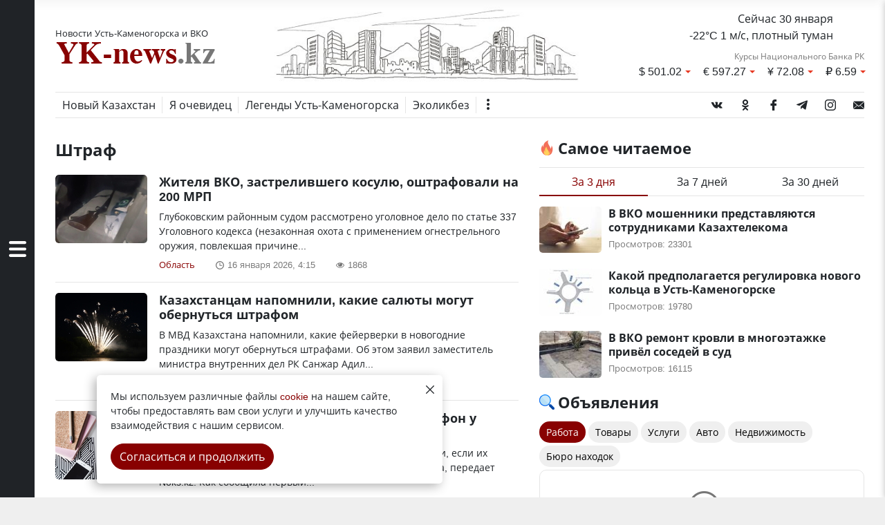

--- FILE ---
content_type: text/html; charset=utf-8
request_url: https://yk-news.kz/taxonomy/term/1395
body_size: 59785
content:
<!doctype html>
<html data-n-head-ssr lang="ru" class="app_auto" data-n-head="%7B%22lang%22:%7B%22ssr%22:%22ru%22%7D,%22class%22:%7B%22ssr%22:%22app_auto%22%7D%7D">
  <head >
    <title>Штраф - Усть-Каменогорск | ВКО | YK-news.kz</title><meta data-n-head="ssr" charset="utf-8"><meta data-n-head="ssr" name="viewport" content="width=device-width, initial-scale=1"><meta data-n-head="ssr" data-hid="google-site-verification" name="google-site-verification" content="MJPcfKfEuflmh7NDnVl_7Khd8wr4L0ANLeWNlbIsL48"><meta data-n-head="ssr" data-hid="yandex-verification" name="yandex-verification" content="5706fc29c6d1da99"><meta data-n-head="ssr" data-hid="wmail-verification" name="wmail-verification" content="6046a505f0ff59605a007e9f8f33cf31"><meta data-n-head="ssr" data-hid="MobileOptimized" name="MobileOptimized" content="width"><meta data-n-head="ssr" data-hid="HandheldFriendly" name="HandheldFriendly" content="true"><meta data-n-head="ssr" data-hid="og:image" property="og:image" content="https://yk-news.kz/_nuxt/static/logo.png"><meta data-n-head="ssr" data-hid="og:site_name" property="og:site_name" content="YK-news.kz"><meta data-n-head="ssr" data-hid="og:type" property="og:type" content="website"><meta data-n-head="ssr" data-hid="og:locale" property="og:locale" content="ru_RU"><meta data-n-head="ssr" data-hid="dcterms.language" name="dcterms.language" content="RU"><meta data-n-head="ssr" data-hid="rights" name="rights" content="YK-news.kz"><meta data-n-head="ssr" data-hid="audience" name="audience" content="all"><meta data-n-head="ssr" data-hid="al:android:app_name" property="al:android:app_name" content="Yk-news"><meta data-n-head="ssr" data-hid="al:android:package" property="al:android:package" content="com.region.yknews"><meta data-n-head="ssr" data-hid="yandex-tableau-widget" name="yandex-tableau-widget" content="logo=https://yk-news.kz/_nuxt/img/e771731.png, color=#ffffff"><meta data-n-head="ssr" data-hid="robots" name="robots" content="index, follow"><meta data-n-head="ssr" data-hid="apple-touch-icon-57x57" rel="apple-touch-icon" sizes="57x57" href="https://yk-news.kz/apple-icon-57x57.png"><meta data-n-head="ssr" data-hid="apple-touch-icon-60x60" rel="apple-touch-icon" sizes="60x60" href="https://yk-news.kz/apple-icon-60x60.png"><meta data-n-head="ssr" data-hid="apple-touch-icon-72x72" rel="apple-touch-icon" sizes="72x72" href="https://yk-news.kz/apple-icon-72x72.png"><meta data-n-head="ssr" data-hid="apple-touch-icon-76x76" rel="apple-touch-icon" sizes="76x76" href="https://yk-news.kz/apple-icon-76x76.png"><meta data-n-head="ssr" data-hid="apple-touch-icon-114x114" rel="apple-touch-icon" sizes="114x114" href="https://yk-news.kz/apple-icon-114x114.png"><meta data-n-head="ssr" data-hid="apple-touch-icon-120x120" rel="apple-touch-icon" sizes="120x120" href="https://yk-news.kz/apple-icon-120x120.png"><meta data-n-head="ssr" data-hid="apple-touch-icon-144x144" rel="apple-touch-icon" sizes="144x144" href="https://yk-news.kz/apple-icon-144x144.png"><meta data-n-head="ssr" data-hid="apple-touch-icon-152x152" rel="apple-touch-icon" sizes="152x152" href="https://yk-news.kz/apple-icon-152x152.png"><meta data-n-head="ssr" data-hid="apple-touch-icon-180x180" rel="apple-touch-icon" sizes="180x180" href="https://yk-news.kz/apple-icon-180x180.png"><meta data-n-head="ssr" data-hid="icon-192x192" rel="icon" type="image/png" sizes="192x192" href="https://yk-news.kz/android-icon-192x192.png"><meta data-n-head="ssr" data-hid="icon-32x32" rel="icon" type="image/png" sizes="32x32" href="https://yk-news.kz/favicon-32x32.png"><meta data-n-head="ssr" data-hid="icon-96x96" rel="icon" type="image/png" sizes="96x96" href="https://yk-news.kz/favicon-96x96.png"><meta data-n-head="ssr" data-hid="icon-16x16" rel="icon" type="image/png" sizes="16x16" href="https://yk-news.kz/favicon-16x16.png"><meta data-n-head="ssr" data-hid="msapplication-TileColor" name="msapplication-TileColor" content="#880101"><meta data-n-head="ssr" data-hid="msapplication-TileImage" name="msapplication-TileImage" content="https://yk-news.kz/ms-icon-144x144.png"><meta data-n-head="ssr" data-hid="theme-color" name="theme-color" content="#880101"><meta data-n-head="ssr" data-hid="apple-mobile-web-app-title" name="apple-mobile-web-app-title" content="YK-news.kz"><meta data-n-head="ssr" data-hid="application-name" name="application-name" content="YK-news.kz"><meta data-n-head="ssr" data-hid="author" name="author" content="YK-news"><meta data-n-head="ssr" data-hid="charset" charset="utf-8"><meta data-n-head="ssr" data-hid="mobile-web-app-capable" name="mobile-web-app-capable" content="yes"><meta data-n-head="ssr" data-hid="keywords" name="keywords" content="Штраф"><meta data-n-head="ssr" data-hid="news_keywords" name="news_keywords" content="Штраф"><meta data-n-head="ssr" data-hid="og:url" property="og:url" content="https://yk-news.kz/taxonomy/term/1395"><meta data-n-head="ssr" data-hid="twitter:url" property="twitter:url" content="https://yk-news.kz/taxonomy/term/1395"><meta data-n-head="ssr" data-hid="copyright" name="copyright" content="YK-news.kz"><meta data-n-head="ssr" data-hid="og:title" property="og:title" content="Штраф - Усть-Каменогорск | ВКО | YK-news.kz"><meta data-n-head="ssr" data-hid="dcterms.title" name="dcterms.title" content="Штраф - Усть-Каменогорск | ВКО | YK-news.kz"><meta data-n-head="ssr" data-hid="twitter:title" name="twitter:title" content="Штраф - Усть-Каменогорск | ВКО | YK-news.kz"><meta data-n-head="ssr" data-hid="description" name="description" content="Штраф. Только свежие новости Усть-Каменогорска и ВКО. Хроника событий и происшествий на сегодня: ДТП, ЧС, криминал, культура, спорт. Погода и курс валют. Расписание кинотеатров. Расписание автобусов, поездов, самолетов."><meta data-n-head="ssr" data-hid="og:description" property="og:description" content="Штраф. Только свежие новости Усть-Каменогорска и ВКО. Хроника событий и происшествий на сегодня: ДТП, ЧС, криминал, культура, спорт. Погода и курс валют. Расписание кинотеатров. Расписание автобусов, поездов, самолетов."><meta data-n-head="ssr" data-hid="dcterms.description" name="dcterms.description" content="Штраф. Только свежие новости Усть-Каменогорска и ВКО. Хроника событий и происшествий на сегодня: ДТП, ЧС, криминал, культура, спорт. Погода и курс валют. Расписание кинотеатров. Расписание автобусов, поездов, самолетов."><meta data-n-head="ssr" data-hid="twitter:description" name="twitter:description" content="Штраф. Только свежие новости Усть-Каменогорска и ВКО. Хроника событий и происшествий на сегодня: ДТП, ЧС, криминал, культура, спорт. Погода и курс валют. Расписание кинотеатров. Расписание автобусов, поездов, самолетов."><link data-n-head="ssr" rel="icon" type="image/x-icon" href="/favicon.ico"><link data-n-head="ssr" rel="preconnect" href="//site.yk-news.kz"><link data-n-head="ssr" rel="preconnect" href="//static.yk-news.kz"><link data-n-head="ssr" rel="dns-prefetch" href="//an.yandex.ru"><link data-n-head="ssr" rel="dns-prefetch" href="//apis.google.com"><link data-n-head="ssr" rel="dns-prefetch" href="//fonts.googleapis.com"><link data-n-head="ssr" rel="dns-prefetch" href="//fonts.gstatic.com"><link data-n-head="ssr" rel="dns-prefetch" href="//mc.yandex.ru"><link data-n-head="ssr" href="https://mc.yandex.ru/metrika/tag.js" rel="preload" as="script"><link data-n-head="ssr" data-hid="shortcut-icon" rel="shortcut icon" href="/android-icon-36x36.png"><link data-n-head="ssr" data-hid="apple-touch-icon" rel="apple-touch-icon" href="/android-icon-192x192.png" sizes="192x192"><link data-n-head="ssr" rel="manifest" href="/_nuxt/manifest.5ea92008.json" data-hid="manifest"><link data-n-head="ssr" rel="canonical" href="https://yk-news.kz/taxonomy/term/1395"><script data-n-head="ssr" src="https://yandex.ru/ads/system/context.js"></script><script data-n-head="ssr" type="application/ld+json">[{"@context":"https://schema.org","@type":"Organization","name":"YK-news.kz","url":"https://yk-news.kz/","sameAs":["https://vk.com/yknews_kz","https://ok.ru/yknews.kz","https://www.facebook.com/yknewskz/","https://www.instagram.com/yknews.kz/","https://www.youtube.com/channel/UCAr8zUv40ErgiuEfHihuong"]},{"@context":"https://schema.org","@type":"Organization","name":"YK-news.kz","legalName":"ТОО \"ИЗДАТЕЛЬСКИЙ ДОМ \"РЕГИОН\"","url":"https://yk-news.kz/","logo":"https://yk-news.kz/_nuxt/static/logo.png","foundingDate":"2007","founders":[{"@type":"Person","name":"Евгений Черкашин"}],"address":{"@type":"PostalAddress","streetAddress":"Набережная Славского, 14","addressLocality":"Усть-Каменогорск","addressRegion":"Восточно-Казахстанская область","postalCode":"070004","addressCountry":"Казахстан"},"contactPoint":{"@type":"ContactPoint","contactType":"Редакция","telephone":"+7 (7232) 25-96-30"},"sameAs":["https://vk.com/yknews_kz","https://ok.ru/yknews.kz","https://www.facebook.com/yknewskz/","https://www.instagram.com/yknews.kz/","https://www.youtube.com/channel/UCAr8zUv40ErgiuEfHihuong"]}]</script><script data-n-head="ssr" data-hid="gtm-script">if(!window._gtm_init){window._gtm_init=1;(function(w,n,d,m,e,p){w[d]=(w[d]==1||n[d]=='yes'||n[d]==1||n[m]==1||(w[e]&&w[e][p]&&w[e][p]()))?1:0})(window,navigator,'doNotTrack','msDoNotTrack','external','msTrackingProtectionEnabled');(function(w,d,s,l,x,y){w[x]={};w._gtm_inject=function(i){if(w.doNotTrack||w[x][i])return;w[x][i]=1;w[l]=w[l]||[];w[l].push({'gtm.start':new Date().getTime(),event:'gtm.js'});var f=d.getElementsByTagName(s)[0],j=d.createElement(s);j.async=true;j.src='https://www.googletagmanager.com/gtm.js?id='+i;f.parentNode.insertBefore(j,f);};w[y]('GTM-5WCJR4M')})(window,document,'script','dataLayer','_gtm_ids','_gtm_inject')}</script><noscript data-n-head="ssr">Включите JavaScript в настройках браузера.</noscript><link rel="preload" href="/_nuxt/959a5a0.js" as="script"><link rel="preload" href="/_nuxt/9f13669.js" as="script"><link rel="preload" href="/_nuxt/d9a8a7e.js" as="script"><link rel="preload" href="/_nuxt/92f5fc3.js" as="script"><style data-vue-ssr-id="751462d5:0 0b71cc0c:0 e622d370:0 64e780a0:0 6d832588:0 64acb19b:0 1e58133a:0 c81d29b2:0 19cf58e0:0 868b8392:0 2544370c:0 344e046d:0 2d9b506f:0 a5e9dc86:0 2f010fa8:0 35e8f7aa:0 2d056634:0 fe281134:0 69f30fda:0 49e6358f:0 e7055fd2:0 26c2ff5d:0 aec3eb3c:0 c8bd16c2:0 49e7363c:0 48a183e6:0 7ed04e4a:0 c0a8f34e:0 1926fb2c:0 1f583a6f:0">@media(prefers-color-scheme: light){:root{--color1: #880101;--color2: #630303;--bg: #efefef;--textColor: #212529;--sidebarBg: #202327;--grey: #777777;--dartText: #ccc;--wrapperBg: #fff;--textColor2: #212529;--textColor3: #000000;--border:rgba(0, 0, 0, 0.1);--border2: rgba(0,0,0,.18);--disp: visible;--imageBg: #ced4da;--wrapperShadow: 2px 0 3px 0 rgba(67,148,210,.1411764705882353);--bgWrap2: rgba(255, 255, 0, 0.09);--inputFocus: #ffffff;--textColor4: #495057;--bg2: #eceef2;--bg3: rgba(255, 255, 255, 0.95);--shadowBg: rgba(0, 0, 0, 0.25);--shadowBg2: rgba(0,0,0,0.15) 0px 2px 9px;--shadowBg3: rgba(0, 0, 0, 0.05);--bg4: #ededed;--textInput: #000000;--bg5: #3e79f7;--dynColor: var(--color1);--bg6: #cccccc;--scrollBg: rgba(108, 108, 108, 0.6);--yText: #856404;--yBg: #fff3cd;--yBorder: #ffeeba;--sShdow: rgba(83, 83, 95, 0.18);--spBg: rgba(253, 208, 32, 0.22)}}@media(prefers-color-scheme: dark){:root{--color1: #8a1818;--color2: #941818;--bg: #1f1f23;--sidebarBg: #141619;--grey: #777777;--border2: rgba(154, 154, 154, 0.18);--dartText: #ccc;--wrapperBg: #0e0e10;--textColor: #efeff1;--textColor2: #efeff1;--textColor3: #efeff1;--imageBg: rgba(255, 255, 255, 0.11);--border:rgba(83, 83, 95, 0.48);--disp: hidden;--wrapperShadow: 2px 0 3px 0 rgba(34, 39, 42, 0.2);--bgWrap2: rgba(206, 206, 206, 0.1);--inputFocus: #0e0e10;--textColor4: #efeff1;--bg2: #1b1c1f;--bg3: rgba(27, 27, 27, 0.95);--shadowBg: rgba(48, 48, 48, 0.25);--shadowBg2: rgba(74, 74, 74, 0.15) 0px 2px 9px;--shadowBg3: rgb(128, 128, 128, 0.04);--bg4: #1f1f23;--textInput: #ffffff;--bg5: #0d224d;--dynColor: #f6f6f6;--bg6: #4f4f4f;--scrollBg: rgba(119, 119, 119, 0.6);--yText: rgba(255, 255, 255, 0.85);--yBg: #2b2111;--yBorder: #594214;--sShdow: rgba(39, 39, 46, 4);--spBg: rgba(153, 122, 0, 0.2)}}.app_light{--color1: #880101;--color2: #630303;--bg: #efefef;--textColor: #212529;--sidebarBg: #202327;--grey: #777777;--dartText: #ccc;--wrapperBg: #fff;--textColor2: #212529;--textColor3: #000000;--border:rgba(0, 0, 0, 0.1);--border2: rgba(0,0,0,.18);--disp: visible;--imageBg: #ced4da;--wrapperShadow: 2px 0 3px 0 rgba(67,148,210,.1411764705882353);--bgWrap2: rgba(255, 255, 0, 0.09);--inputFocus: #ffffff;--textColor4: #495057;--bg2: #eceef2;--bg3: rgba(255, 255, 255, 0.95);--shadowBg: rgba(0, 0, 0, 0.25);--shadowBg2: rgba(0,0,0,0.15) 0px 2px 9px;--shadowBg3: rgba(0, 0, 0, 0.05);--bg4: #ededed;--textInput: #000000;--bg5: #3e79f7;--dynColor: var(--color1);--bg6: #cccccc;--scrollBg: rgba(108, 108, 108, 0.6);--yText: #856404;--yBg: #fff3cd;--yBorder: #ffeeba;--sShdow: rgba(83, 83, 95, 0.18);--spBg: rgba(253, 208, 32, 0.22)}.app_dark{--color1: #8a1818;--color2: #941818;--bg: #1f1f23;--sidebarBg: #141619;--grey: #777777;--border2: rgba(154, 154, 154, 0.18);--dartText: #ccc;--wrapperBg: #0e0e10;--textColor: #efeff1;--textColor2: #efeff1;--textColor3: #efeff1;--imageBg: rgba(255, 255, 255, 0.11);--border:rgba(83, 83, 95, 0.48);--disp: hidden;--wrapperShadow: 2px 0 3px 0 rgba(34, 39, 42, 0.2);--bgWrap2: rgba(206, 206, 206, 0.1);--inputFocus: #0e0e10;--textColor4: #efeff1;--bg2: #1b1c1f;--bg3: rgba(27, 27, 27, 0.95);--shadowBg: rgba(48, 48, 48, 0.25);--shadowBg2: rgba(74, 74, 74, 0.15) 0px 2px 9px;--shadowBg3: rgb(128, 128, 128, 0.04);--bg4: #1f1f23;--textInput: #ffffff;--bg5: #0d224d;--dynColor: #f6f6f6;--bg6: #4f4f4f;--scrollBg: rgba(119, 119, 119, 0.6);--yText: rgba(255, 255, 255, 0.85);--yBg: #2b2111;--yBorder: #594214;--sShdow: rgba(39, 39, 46, 4);--spBg: rgba(153, 122, 0, 0.2)}
  *,
  *::before,
  *::after {
    box-sizing: border-box;
  }
  
  html {
    font-family: sans-serif;
    line-height: 1.15;
    -webkit-text-size-adjust: 100%;
    -webkit-tap-highlight-color: rgba(0, 0, 0, 0);
  }
  
  article, aside, figcaption, figure, footer, header, hgroup, main, nav, section {
    display: block;
  }
  
  [tabindex="-1"]:focus {
    outline: 0 !important;
  }
  
  hr {
    box-sizing: content-box;
    height: 0;
    overflow: visible;
  }
  
  h1, h2, h3, h4, h5, h6 {
    margin-top: 0;
    margin-bottom: 0.5rem;
  }
  
  p {
    margin-top: 0;
    margin-bottom: 1rem;
  }
  
  abbr[title],
  abbr[data-original-title] {
    text-decoration: underline;
    -webkit-text-decoration: underline dotted;
    text-decoration: underline dotted;
    cursor: help;
    border-bottom: 0;
    -webkit-text-decoration-skip-ink: none;
    text-decoration-skip-ink: none;
  }
  
  address {
    margin-bottom: 1rem;
    font-style: normal;
    line-height: inherit;
  }
  
  ol,
  ul,
  dl {
    margin-top: 0;
    margin-bottom: 1rem;
  }
  
  ol ol,
  ul ul,
  ol ul,
  ul ol {
    margin-bottom: 0;
  }
  
  dt {
    font-weight: 700;
  }
  
  dd {
    margin-bottom: .5rem;
    margin-left: 0;
  }
  
  blockquote {
    margin: 0 0 1rem;
  }
  
  b,
  strong {
    font-weight: bolder;
  }
  
  small {
    font-size: 80%;
  }
  
  sub,
  sup {
    position: relative;
    font-size: 75%;
    line-height: 0;
    vertical-align: baseline;
  }
  
  sub {
    bottom: -.25em;
  }
  
  sup {
    top: -.5em;
  }
  
  a {
    color: #007bff;
    text-decoration: none;
    background-color: transparent;
  }
  
  a:hover {
    color: #0056b3;
    text-decoration: underline;
  }
  
  a:not([href]):not([tabindex]) {
    color: inherit;
    text-decoration: none;
  }
  
  a:not([href]):not([tabindex]):hover, a:not([href]):not([tabindex]):focus {
    color: inherit;
    text-decoration: none;
  }
  
  a:not([href]):not([tabindex]):focus {
    outline: 0;
  }
  
  figure {
    margin: 0 0 1rem;
  }
  
  img {
    vertical-align: middle;
    border-style: none;
  }
  
  svg {
    overflow: hidden;
    vertical-align: middle;
  }
  
  table {
    border-collapse: collapse;
  }
  
  caption {
    padding-top: 0.75rem;
    padding-bottom: 0.75rem;
    color: #6c757d;
    text-align: left;
    caption-side: bottom;
  }
  
  th {
    text-align: inherit;
  }
  
  label {
    display: inline-block;
    margin-bottom: 0.5rem;
  }
  
  button {
    border-radius: 0;
  }
  
  button:focus {
    outline: 1px dotted;
    outline: 5px auto -webkit-focus-ring-color;
  }
  
  input,
  button,
  select,
  optgroup,
  textarea {
    margin: 0;
    font-family: inherit;
    font-size: inherit;
    line-height: inherit;
  }
  
  button,
  input {
    overflow: visible;
  }
  
  button,
  select {
    text-transform: none;
  }
  
  select {
    word-wrap: normal;
  }
  
  button,
  [type="button"],
  [type="reset"],
  [type="submit"] {
    -webkit-appearance: button;
  }
  
  button:not(:disabled),
  [type="button"]:not(:disabled),
  [type="reset"]:not(:disabled),
  [type="submit"]:not(:disabled) {
    cursor: pointer;
  }
  
  button::-moz-focus-inner,
  [type="button"]::-moz-focus-inner,
  [type="reset"]::-moz-focus-inner,
  [type="submit"]::-moz-focus-inner {
    padding: 0;
    border-style: none;
  }
  
  input[type="radio"],
  input[type="checkbox"] {
    box-sizing: border-box;
    padding: 0;
  }
  
  input[type="date"],
  input[type="time"],
  input[type="datetime-local"],
  input[type="month"] {
    -webkit-appearance: listbox;
  }
  
  textarea {
    overflow: auto;
    resize: vertical;
  }
  
  fieldset {
    min-width: 0;
    padding: 0;
    margin: 0;
    border: 0;
  }
  
  legend {
    display: block;
    width: 100%;
    max-width: 100%;
    padding: 0;
    margin-bottom: .5rem;
    font-size: 1.5rem;
    line-height: inherit;
    color: inherit;
    white-space: normal;
  }
  
  progress {
    vertical-align: baseline;
  }
  
  [type="number"]::-webkit-inner-spin-button,
  [type="number"]::-webkit-outer-spin-button {
    height: auto;
  }
  
  [type="search"] {
    outline-offset: -2px;
    -webkit-appearance: none;
  }
  
  [type="search"]::-webkit-search-decoration {
    -webkit-appearance: none;
  }
  
  ::-webkit-file-upload-button {
    font: inherit;
    -webkit-appearance: button;
  }
  
  output {
    display: inline-block;
  }
  
  summary {
    display: list-item;
    cursor: pointer;
  }
  
  template {
    display: none;
  }
  
  [hidden] {
    display: none !important;
  }
  
  h1, h2, h3, h4, h5, h6,
  .h1, .h2, .h3, .h4, .h5, .h6 {
    margin-bottom: 0.5rem;
    font-weight: 500;
    line-height: 1.2;
  }
  
  h1, .h1 {
    font-size: 2.5rem;
  }
  
  h2, .h2 {
    font-size: 2rem;
  }
  
  h3, .h3 {
    font-size: 1.75rem;
  }
  
  h4, .h4 {
    font-size: 1.5rem;
  }
  
  h5, .h5 {
    font-size: 1.25rem;
  }
  
  h6, .h6 {
    font-size: 1rem;
  }
  hr {
    margin-top: 1rem;
    margin-bottom: 1rem;
    border: 0;
    border-top: 1px solid var(--border);
  }
  
  small,
  .small {
    font-size: 80%;
    font-weight: 400;
  }
  
  mark,
  .mark {
    padding: 0.2em;
    background-color: #fcf8e3;
  }
  .container-fluid {
    width: 100%;
    padding-right: 15px;
    padding-left: 15px;
    margin-right: auto;
    margin-left: auto;
  }
  
  .row {
    display: -ms-flexbox;
    display: flex;
    -ms-flex-wrap: wrap;
    flex-wrap: wrap;
    margin-right: -15px;
    margin-left: -15px;
  }
.col-md-1, .col-md-2, .col-md-3, .col-md-4, .col-md-5, .col-md-6, .col-md-7, .col-md-8, .col-md-9, .col-md-10, .col-md-11, .col-md-12,
.col-lg-1, .col-lg-2, .col-lg-3, .col-lg-4, .col-lg-5, .col-lg-6, .col-lg-7, .col-lg-8, .col-lg-9, .col-lg-10, .col-lg-11, .col-lg-12 {
  position: relative;
  width: 100%;
  padding-right: 15px;
  padding-left: 15px;
}

.col {
  -ms-flex-preferred-size: 0;
  flex-basis: 0;
  -ms-flex-positive: 1;
  flex-grow: 1;
  max-width: 100%;
}
.col-md-1 {
    -ms-flex: 0 0 8.333333%;
    flex: 0 0 8.333333%;
    max-width: 8.333333%;
  }
  .col-md-2 {
    -ms-flex: 0 0 16.666667%;
    flex: 0 0 16.666667%;
    max-width: 16.666667%;
  }
  .col-md-3 {
    -ms-flex: 0 0 25%;
    flex: 0 0 25%;
    max-width: 25%;
  }
  .col-md-4 {
    -ms-flex: 0 0 33.333333%;
    flex: 0 0 33.333333%;
    max-width: 33.333333%;
  }
  .col-md-5 {
    -ms-flex: 0 0 41.666667%;
    flex: 0 0 41.666667%;
    max-width: 41.666667%;
  }
  .col-md-6 {
    -ms-flex: 0 0 50%;
    flex: 0 0 50%;
    max-width: 50%;
  }
  .col-md-7 {
    -ms-flex: 0 0 58.333333%;
    flex: 0 0 58.333333%;
    max-width: 58.333333%;
  }
  .col-md-8 {
    -ms-flex: 0 0 66.666667%;
    flex: 0 0 66.666667%;
    max-width: 66.666667%;
  }
  .col-md-9 {
    -ms-flex: 0 0 75%;
    flex: 0 0 75%;
    max-width: 75%;
  }
  .col-md-10 {
    -ms-flex: 0 0 83.333333%;
    flex: 0 0 83.333333%;
    max-width: 83.333333%;
  }
  .col-md-11 {
    -ms-flex: 0 0 91.666667%;
    flex: 0 0 91.666667%;
    max-width: 91.666667%;
  }
  .col-md-12 {
    -ms-flex: 0 0 100%;
    flex: 0 0 100%;
    max-width: 100%;
  }
  .col-lg-1 {
    -ms-flex: 0 0 8.333333%;
    flex: 0 0 8.333333%;
    max-width: 8.333333%;
  }
  .col-lg-2 {
    -ms-flex: 0 0 16.666667%;
    flex: 0 0 16.666667%;
    max-width: 16.666667%;
  }
  .col-lg-3 {
    -ms-flex: 0 0 25%;
    flex: 0 0 25%;
    max-width: 25%;
  }
  .col-lg-4 {
    -ms-flex: 0 0 33.333333%;
    flex: 0 0 33.333333%;
    max-width: 33.333333%;
  }
  .col-lg-5 {
    -ms-flex: 0 0 41.666667%;
    flex: 0 0 41.666667%;
    max-width: 41.666667%;
  }
  .col-lg-6 {
    -ms-flex: 0 0 50%;
    flex: 0 0 50%;
    max-width: 50%;
  }
  .col-lg-7 {
    -ms-flex: 0 0 58.333333%;
    flex: 0 0 58.333333%;
    max-width: 58.333333%;
  }
  .col-lg-8 {
    -ms-flex: 0 0 66.666667%;
    flex: 0 0 66.666667%;
    max-width: 66.666667%;
  }
  .col-lg-9 {
    -ms-flex: 0 0 75%;
    flex: 0 0 75%;
    max-width: 75%;
  }
  .col-lg-10 {
    -ms-flex: 0 0 83.333333%;
    flex: 0 0 83.333333%;
    max-width: 83.333333%;
  }
  .col-lg-11 {
    -ms-flex: 0 0 91.666667%;
    flex: 0 0 91.666667%;
    max-width: 91.666667%;
  }
  .col-lg-12 {
    -ms-flex: 0 0 100%;
    flex: 0 0 100%;
    max-width: 100%;
  }
  
  .table {
    width: 100%;
    margin-bottom: 1rem;
    color: var(--textColor);
  }
  
  .table th,
  .table td {
    padding: 0.75rem;
    vertical-align: top;
    border-top: 1px solid var(--border);
  }
  
  .table thead th {
    vertical-align: bottom;
    border-bottom: 2px solid var(--border);
  }
  
  .table tbody + tbody {
    border-top: 2px solid var(--border);
  }
  
  .table-sm th,
  .table-sm td {
    padding: 0.3rem;
  }
  
  .table-striped tbody tr:nth-of-type(odd) {
    background-color: rgba(0, 0, 0, 0.05);
  }
  
  .table-hover tbody tr:hover {
    color: var(--textColor);
    background-color: rgba(0, 0, 0, 0.075);
  }
  
  .form-control {
    display: block;
    width: 100%;
    height: calc(1.5em + 0.75rem + 2px);
    padding: 0.375rem 0.75rem;
    font-size: 1rem;
    font-weight: 400;
    line-height: 1.5;
    color: var(--textColor);
    background-color: var(--wrapperBg);
    background-clip: padding-box;
    border: 1px solid var(--border);
    border-radius: 0.25rem;
    transition: border-color 0.15s ease-in-out, box-shadow 0.15s ease-in-out;
  }
  
  @media (prefers-reduced-motion: reduce) {
    .form-control {
      transition: none;
    }
  }
  
  .form-control::-ms-expand {
    background-color: transparent;
    border: 0;
  }
  
  .form-control:focus {
    color: var(--textColor4);
    background-color: var(--inputFocus);
    border-color: #80bdff;
    outline: 0;
    box-shadow: 0 0 0 0.2rem rgba(0, 123, 255, 0.25);
  }
  
  .form-control::-webkit-input-placeholder {
    color: #6c757d;
    opacity: 1;
  }
  
  .form-control::-moz-placeholder {
    color: #6c757d;
    opacity: 1;
  }
  
  .form-control:-ms-input-placeholder {
    color: #6c757d;
    opacity: 1;
  }
  
  .form-control::-ms-input-placeholder {
    color: #6c757d;
    opacity: 1;
  }
  
  .form-control::placeholder {
    color: #6c757d;
    opacity: 1;
  }
  
  .form-control:disabled, .form-control[readonly] {
    background-color: #e9ecef;
    opacity: 1;
  }
  
  select.form-control:focus::-ms-value {
    color: #495057;
    background-color: #fff;
  }
  textarea.form-control {
    height: auto;
  }
  
  .form-group {
    margin-bottom: 1rem;
  }
  
  .form-text {
    display: block;
    margin-top: 0.25rem;
  }
  
  .form-row {
    display: -ms-flexbox;
    display: flex;
    -ms-flex-wrap: wrap;
    flex-wrap: wrap;
    margin-right: -5px;
    margin-left: -5px;
  }
  
  .form-row > .col,
  .form-row > [class*="col-"] {
    padding-right: 5px;
    padding-left: 5px;
  }
  
  .form-check {
    position: relative;
    display: block;
    padding-left: 1.25rem;
  }
  
  .form-check-input {
    position: absolute;
    margin-top: 0.3rem;
    margin-left: -1.25rem;
  }
  
  .form-check-input:disabled ~ .form-check-label {
    color: #6c757d;
  }
  
  .form-check-label {
    margin-bottom: 0;
  }
  
  .form-check-inline {
    display: -ms-inline-flexbox;
    display: inline-flex;
    -ms-flex-align: center;
    align-items: center;
    padding-left: 0;
    margin-right: 0.75rem;
  }
  
  .form-check-inline .form-check-input {
    position: static;
    margin-top: 0;
    margin-right: 0.3125rem;
    margin-left: 0;
  }
  
  .valid-feedback {
    display: none;
    width: 100%;
    margin-top: 0.25rem;
    font-size: 80%;
    color: #28a745;
  }
  
  .valid-tooltip {
    position: absolute;
    top: 100%;
    z-index: 5;
    display: none;
    max-width: 100%;
    padding: 0.25rem 0.5rem;
    margin-top: .1rem;
    font-size: 0.875rem;
    line-height: 1.5;
    color: #fff;
    background-color: rgba(40, 167, 69, 0.9);
    border-radius: 0.25rem;
  }
  
  .invalid-feedback {
    display: none;
    width: 100%;
    margin-top: 0.25rem;
    font-size: 80%;
    color: #dc3545;
  }
  
  .invalid-tooltip {
    position: absolute;
    top: 100%;
    z-index: 5;
    display: none;
    max-width: 100%;
    padding: 0.25rem 0.5rem;
    margin-top: .1rem;
    font-size: 0.875rem;
    line-height: 1.5;
    color: #fff;
    background-color: rgba(220, 53, 69, 0.9);
    border-radius: 0.25rem;
  }
  
  .form-inline {
    display: -ms-flexbox;
    display: flex;
    -ms-flex-flow: row wrap;
    flex-flow: row wrap;
    -ms-flex-align: center;
    align-items: center;
  }
  
  .form-inline .form-check {
    width: 100%;
  }
  .btn {
    display: inline-block;
    font-weight: 400;
    color: #212529;
    text-align: center;
    vertical-align: middle;
    -webkit-user-select: none;
    -moz-user-select: none;
    -ms-user-select: none;
    user-select: none;
    background-color: transparent;
    border: 1px solid transparent;
    padding: 0.375rem 0.75rem;
    font-size: 1rem;
    line-height: 1.5;
    transition: color 0.15s ease-in-out, background-color 0.15s ease-in-out, border-color 0.15s ease-in-out, box-shadow 0.15s ease-in-out;
  }
  
  @media (prefers-reduced-motion: reduce) {
    .btn {
      transition: none;
    }
  }
  
  .btn:hover {
    color: #212529;
    text-decoration: none;
  }
  
  .btn:focus, .btn.focus {
    outline: 0;
    box-shadow: 0 0 0 0.2rem rgba(0, 123, 255, 0.25);
  }
  
  .btn.disabled, .btn:disabled {
    opacity: 0.65;
  }
  
  a.btn.disabled,
  fieldset:disabled a.btn {
    pointer-events: none;
  }
  
  .btn-primary {
    color: #fff;
    background-color: #007bff;
    border-color: #007bff;
  }
  
  .btn-primary:hover {
    color: #fff;
    background-color: #0069d9;
    border-color: #0062cc;
  }
  
  .btn-primary:focus, .btn-primary.focus {
    box-shadow: 0 0 0 0.2rem rgba(38, 143, 255, 0.5);
  }
  
  .btn-primary.disabled, .btn-primary:disabled {
    color: #fff;
    background-color: #007bff;
    border-color: #007bff;
  }
  
  .btn-primary:not(:disabled):not(.disabled):active, .btn-primary:not(:disabled):not(.disabled).active,
  .show > .btn-primary.dropdown-toggle {
    color: #fff;
    background-color: #0062cc;
    border-color: #005cbf;
  }
  
  .btn-primary:not(:disabled):not(.disabled):active:focus, .btn-primary:not(:disabled):not(.disabled).active:focus,
  .show > .btn-primary.dropdown-toggle:focus {
    box-shadow: 0 0 0 0.2rem rgba(38, 143, 255, 0.5);
  }
  
  .btn-secondary {
    color: #fff;
    background-color: #6c757d;
    border-color: #6c757d;
  }
  
  .btn-secondary:hover {
    color: #fff;
    background-color: #5a6268;
    border-color: #545b62;
  }
  
  .btn-secondary:focus, .btn-secondary.focus {
    box-shadow: 0 0 0 0.2rem rgba(130, 138, 145, 0.5);
  }
  
  .btn-secondary.disabled, .btn-secondary:disabled {
    color: #fff;
    background-color: #6c757d;
    border-color: #6c757d;
  }
  
  .btn-secondary:not(:disabled):not(.disabled):active, .btn-secondary:not(:disabled):not(.disabled).active,
  .show > .btn-secondary.dropdown-toggle {
    color: #fff;
    background-color: #545b62;
    border-color: #4e555b;
  }
  
  .btn-secondary:not(:disabled):not(.disabled):active:focus, .btn-secondary:not(:disabled):not(.disabled).active:focus,
  .show > .btn-secondary.dropdown-toggle:focus {
    box-shadow: 0 0 0 0.2rem rgba(130, 138, 145, 0.5);
  }
  
  .btn-danger {
    color: #fff;
    background-color: #dc3545;
    border-color: #dc3545;
  }
  
  .btn-danger:hover {
    color: #fff;
    background-color: #c82333;
    border-color: #bd2130;
  }
  
  .btn-danger:focus, .btn-danger.focus {
    box-shadow: 0 0 0 0.2rem rgba(225, 83, 97, 0.5);
  }
  
  .btn-danger.disabled, .btn-danger:disabled {
    color: #fff;
    background-color: #dc3545;
    border-color: #dc3545;
  }
  
  .btn-danger:not(:disabled):not(.disabled):active, .btn-danger:not(:disabled):not(.disabled).active,
  .show > .btn-danger.dropdown-toggle {
    color: #fff;
    background-color: #bd2130;
    border-color: #b21f2d;
  }
  
  .btn-danger:not(:disabled):not(.disabled):active:focus, .btn-danger:not(:disabled):not(.disabled).active:focus,
  .show > .btn-danger.dropdown-toggle:focus {
    box-shadow: 0 0 0 0.2rem rgba(225, 83, 97, 0.5);
  }
  
  .btn-outline-primary {
    color: #007bff;
    border-color: #007bff;
  }
  
  .btn-outline-primary:hover {
    color: #fff;
    background-color: #007bff;
    border-color: #007bff;
  }
  
  .btn-outline-primary:focus, .btn-outline-primary.focus {
    box-shadow: 0 0 0 0.2rem rgba(0, 123, 255, 0.5);
  }
  
  .btn-outline-primary.disabled, .btn-outline-primary:disabled {
    color: #007bff;
    background-color: transparent;
  }
  
  .btn-outline-primary:not(:disabled):not(.disabled):active, .btn-outline-primary:not(:disabled):not(.disabled).active,
  .show > .btn-outline-primary.dropdown-toggle {
    color: #fff;
    background-color: #007bff;
    border-color: #007bff;
  }
  
  .btn-outline-primary:not(:disabled):not(.disabled):active:focus, .btn-outline-primary:not(:disabled):not(.disabled).active:focus,
  .show > .btn-outline-primary.dropdown-toggle:focus {
    box-shadow: 0 0 0 0.2rem rgba(0, 123, 255, 0.5);
  }
  
  .btn-outline-danger {
    color: #dc3545;
    border-color: #dc3545;
  }
  
  .btn-outline-danger:hover {
    color: #fff;
    background-color: #dc3545;
    border-color: #dc3545;
  }
  
  .btn-outline-danger:focus, .btn-outline-danger.focus {
    box-shadow: 0 0 0 0.2rem rgba(220, 53, 69, 0.5);
  }
  
  .btn-outline-danger.disabled, .btn-outline-danger:disabled {
    color: #dc3545;
    background-color: transparent;
  }
  
  .btn-outline-danger:not(:disabled):not(.disabled):active, .btn-outline-danger:not(:disabled):not(.disabled).active,
  .show > .btn-outline-danger.dropdown-toggle {
    color: #fff;
    background-color: #dc3545;
    border-color: #dc3545;
  }
  
  .btn-outline-danger:not(:disabled):not(.disabled):active:focus, .btn-outline-danger:not(:disabled):not(.disabled).active:focus,
  .show > .btn-outline-danger.dropdown-toggle:focus {
    box-shadow: 0 0 0 0.2rem rgba(220, 53, 69, 0.5);
  }
  
  .btn-link {
    font-weight: 400;
    color: #007bff;
    text-decoration: none;
  }
  
  .btn-link:hover {
    color: #0056b3;
    text-decoration: underline;
  }
  
  .btn-link:focus, .btn-link.focus {
    text-decoration: underline;
    box-shadow: none;
  }
  
  .btn-link:disabled, .btn-link.disabled {
    color: #6c757d;
    pointer-events: none;
  }
  
  .btn-lg, .btn-group-lg > .btn {
    padding: 0.5rem 1rem;
    font-size: 1.25rem;
    line-height: 1.5;
    border-radius: 0.3rem;
  }
  
  .btn-sm, .btn-group-sm > .btn {
    padding: 0.25rem 0.5rem;
    font-size: 0.875rem;
    line-height: 1.5;
    border-radius: 0.2rem;
  }
  
  input[type="submit"].btn-block,
  input[type="reset"].btn-block,
  input[type="button"].btn-block {
    width: 100%;
  }
  .dropdown-toggle {
    white-space: nowrap;
  }
  
  .dropdown-toggle::after {
    display: inline-block;
    margin-left: 0.255em;
    vertical-align: 0.255em;
    content: "";
    border-top: 0.3em solid;
    border-right: 0.3em solid transparent;
    border-bottom: 0;
    border-left: 0.3em solid transparent;
  }
  
  .dropdown-toggle:empty::after {
    margin-left: 0;
  }
  
  .dropdown-menu {
    position: absolute;
    top: 100%;
    left: 0;
    z-index: 1000;
    display: none;
    float: left;
    min-width: 10rem;
    padding: 0.5rem 0;
    margin: 0.125rem 0 0;
    font-size: 1rem;
    color: #212529;
    text-align: left;
    list-style: none;
    background-color: #fff;
    background-clip: padding-box;
    border: 1px solid rgba(0, 0, 0, 0.15);
    border-radius: 0.25rem;
  }
  
  .dropdown-menu-left {
    right: auto;
    left: 0;
  }
  
  .dropdown-menu-right {
    right: 0;
    left: auto;
  }
  
  .dropup .dropdown-menu {
    top: auto;
    bottom: 100%;
    margin-top: 0;
    margin-bottom: 0.125rem;
  }
  
  .dropup .dropdown-toggle::after {
    display: inline-block;
    margin-left: 0.255em;
    vertical-align: 0.255em;
    content: "";
    border-top: 0;
    border-right: 0.3em solid transparent;
    border-bottom: 0.3em solid;
    border-left: 0.3em solid transparent;
  }
  
  .dropup .dropdown-toggle:empty::after {
    margin-left: 0;
  }
  
  .dropright .dropdown-menu {
    top: 0;
    right: auto;
    left: 100%;
    margin-top: 0;
    margin-left: 0.125rem;
  }
  
  .dropright .dropdown-toggle::after {
    display: inline-block;
    margin-left: 0.255em;
    vertical-align: 0.255em;
    content: "";
    border-top: 0.3em solid transparent;
    border-right: 0;
    border-bottom: 0.3em solid transparent;
    border-left: 0.3em solid;
  }
  
  .dropright .dropdown-toggle:empty::after {
    margin-left: 0;
  }
  
  .dropright .dropdown-toggle::after {
    vertical-align: 0;
  }
  
  .dropleft .dropdown-menu {
    top: 0;
    right: 100%;
    left: auto;
    margin-top: 0;
    margin-right: 0.125rem;
  }
  
  .dropleft .dropdown-toggle::after {
    display: inline-block;
    margin-left: 0.255em;
    vertical-align: 0.255em;
    content: "";
  }
  
  .dropleft .dropdown-toggle::after {
    display: none;
  }
  
  .dropleft .dropdown-toggle::before {
    display: inline-block;
    margin-right: 0.255em;
    vertical-align: 0.255em;
    content: "";
    border-top: 0.3em solid transparent;
    border-right: 0.3em solid;
    border-bottom: 0.3em solid transparent;
  }
  
  .dropleft .dropdown-toggle:empty::after {
    margin-left: 0;
  }
  
  .dropleft .dropdown-toggle::before {
    vertical-align: 0;
  }
  
  .dropdown-menu[x-placement^="top"], .dropdown-menu[x-placement^="right"], .dropdown-menu[x-placement^="bottom"], .dropdown-menu[x-placement^="left"] {
    right: auto;
    bottom: auto;
  }
  
  .dropdown-divider {
    height: 0;
    margin: 0.5rem 0;
    overflow: hidden;
    border-top: 1px solid var(--border);
  }
  
  .dropdown-item {
    display: block;
    width: 100%;
    padding: 0.25rem 1.5rem;
    clear: both;
    font-weight: 400;
    color: var(--textColor);
    text-align: inherit;
    white-space: nowrap;
    background-color: transparent;
    border: 0;
  }
  
  .dropdown-item:hover, .dropdown-item:focus {
    color: #16181b;
    text-decoration: none;
  }
  
  .dropdown-item.active, .dropdown-item:active {
    color: #fff;
    text-decoration: none;
    background-color: #007bff;
  }
  
  .dropdown-item.disabled, .dropdown-item:disabled {
    color: #6c757d;
    pointer-events: none;
    background-color: transparent;
  }
  
  .dropdown-menu.show {
    display: block;
  }
  
  .dropdown-header {
    display: block;
    padding: 0.5rem 1.5rem;
    margin-bottom: 0;
    font-size: 0.875rem;
    color: #6c757d;
    white-space: nowrap;
  }
  
  .dropdown-item-text {
    display: block;
    padding: 0.25rem 1.5rem;
    color: #212529;
  }
  .custom-control {
    position: relative;
    display: block;
    min-height: 1.5rem;
    padding-left: 1.5rem;
  }
  
  .custom-control-inline {
    display: -ms-inline-flexbox;
    display: inline-flex;
    margin-right: 1rem;
  }
  
  .custom-control-input {
    position: absolute;
    z-index: -1;
    opacity: 0;
  }
  
  .custom-control-input:checked ~ .custom-control-label::before {
    color: #fff;
    border-color: #007bff;
    background-color: #007bff;
  }
  
  .custom-control-input:focus ~ .custom-control-label::before {
    box-shadow: 0 0 0 0.2rem rgba(0, 123, 255, 0.25);
  }
  
  .custom-control-input:focus:not(:checked) ~ .custom-control-label::before {
    border-color: #80bdff;
  }
  
  .custom-control-input:not(:disabled):active ~ .custom-control-label::before {
    color: #fff;
    background-color: #b3d7ff;
    border-color: #b3d7ff;
  }
  
  .custom-control-input:disabled ~ .custom-control-label {
    color: #6c757d;
  }
  
  .custom-control-input:disabled ~ .custom-control-label::before {
    background-color: #e9ecef;
  }
  
  .custom-control-label {
    position: relative;
    margin-bottom: 0;
    vertical-align: top;
  }
  
  .custom-control-label::before {
    position: absolute;
    top: 0.25rem;
    left: -1.5rem;
    display: block;
    width: 1rem;
    height: 1rem;
    pointer-events: none;
    content: "";
    background-color: #fff;
    border: #adb5bd solid 1px;
  }
  
  .custom-control-label::after {
    position: absolute;
    top: 0.25rem;
    left: -1.5rem;
    display: block;
    width: 1rem;
    height: 1rem;
    content: "";
    background: no-repeat 50% / 50% 50%;
  }
  
  .custom-checkbox .custom-control-label::before {
    border-radius: 0.25rem;
  }
  
  .custom-checkbox .custom-control-input:checked ~ .custom-control-label::after {
    background-image: url("data:image/svg+xml,%3csvg xmlns='http://www.w3.org/2000/svg' viewBox='0 0 8 8'%3e%3cpath fill='%23fff' d='M6.564.75l-3.59 3.612-1.538-1.55L0 4.26 2.974 7.25 8 2.193z'/%3e%3c/svg%3e");
  }
  
  .custom-checkbox .custom-control-input:indeterminate ~ .custom-control-label::before {
    border-color: #007bff;
    background-color: #007bff;
  }
  
  .custom-checkbox .custom-control-input:indeterminate ~ .custom-control-label::after {
    background-image: url("data:image/svg+xml,%3csvg xmlns='http://www.w3.org/2000/svg' viewBox='0 0 4 4'%3e%3cpath stroke='%23fff' d='M0 2h4'/%3e%3c/svg%3e");
  }
  
  .custom-checkbox .custom-control-input:disabled:checked ~ .custom-control-label::before {
    background-color: rgba(0, 123, 255, 0.5);
  }
  
  .custom-checkbox .custom-control-input:disabled:indeterminate ~ .custom-control-label::before {
    background-color: rgba(0, 123, 255, 0.5);
  }
  
  .custom-radio .custom-control-label::before {
    border-radius: 50%;
  }
  
  .custom-radio .custom-control-input:checked ~ .custom-control-label::after {
    background-image: url("data:image/svg+xml,%3csvg xmlns='http://www.w3.org/2000/svg' viewBox='-4 -4 8 8'%3e%3ccircle r='3' fill='%23fff'/%3e%3c/svg%3e");
  }
  
  .custom-radio .custom-control-input:disabled:checked ~ .custom-control-label::before {
    background-color: rgba(0, 123, 255, 0.5);
  }
  
  .custom-switch {
    padding-left: 2.25rem;
  }
  
  .custom-switch .custom-control-label::before {
    left: -2.25rem;
    width: 1.75rem;
    pointer-events: all;
    border-radius: 0.5rem;
  }
  
  .custom-switch .custom-control-label::after {
    top: calc(0.25rem + 2px);
    left: calc(-2.25rem + 2px);
    width: calc(1rem - 4px);
    height: calc(1rem - 4px);
    background-color: #adb5bd;
    border-radius: 0.5rem;
    transition: background-color 0.15s ease-in-out, border-color 0.15s ease-in-out, box-shadow 0.15s ease-in-out, -webkit-transform 0.15s ease-in-out;
    transition: transform 0.15s ease-in-out, background-color 0.15s ease-in-out, border-color 0.15s ease-in-out, box-shadow 0.15s ease-in-out;
    transition: transform 0.15s ease-in-out, background-color 0.15s ease-in-out, border-color 0.15s ease-in-out, box-shadow 0.15s ease-in-out, -webkit-transform 0.15s ease-in-out;
  }
  
  @media (prefers-reduced-motion: reduce) {
    .custom-switch .custom-control-label::after {
      transition: none;
    }
  }
  
  .custom-switch .custom-control-input:checked ~ .custom-control-label::after {
    background-color: #fff;
    -webkit-transform: translateX(0.75rem);
    transform: translateX(0.75rem);
  }
  
  .custom-switch .custom-control-input:disabled:checked ~ .custom-control-label::before {
    background-color: rgba(0, 123, 255, 0.5);
  }
  .alert {
    position: relative;
    padding: 0.75rem 1.25rem;
    margin-bottom: 1rem;
    border: 1px solid transparent;
    border-radius: 0.25rem;
  }
  
  .alert-heading {
    color: inherit;
  }
  
  .alert-link {
    font-weight: 700;
  }
  
  .alert-dismissible {
    padding-right: 4rem;
  }
  
  .alert-dismissible .close {
    position: absolute;
    top: 0;
    right: 0;
    padding: 0.75rem 1.25rem;
    color: inherit;
  }
  
  .alert-primary {
    color: #004085;
    background-color: #cce5ff;
    border-color: #b8daff;
  }
  
  .alert-primary hr {
    border-top-color: #9fcdff;
  }
  
  .alert-primary .alert-link {
    color: #002752;
  }
  
  .alert-secondary {
    color: #383d41;
    background-color: #e2e3e5;
    border-color: #d6d8db;
  }
  
  .alert-secondary hr {
    border-top-color: #c8cbcf;
  }
  
  .alert-secondary .alert-link {
    color: #202326;
  }
  
  .alert-success {
    color: #155724;
    background-color: #d4edda;
    border-color: #c3e6cb;
  }
  
  .alert-success hr {
    border-top-color: #b1dfbb;
  }
  
  .alert-success .alert-link {
    color: #0b2e13;
  }
  
  .alert-info {
    color: #0c5460;
    background-color: #d1ecf1;
    border-color: #bee5eb;
  }
  
  .alert-info hr {
    border-top-color: #abdde5;
  }
  
  .alert-info .alert-link {
    color: #062c33;
  }
  
  .alert-warning {
    color: var(--yText);
    background-color: var(--yBg);
    border-color: var(--yBorder);
  }
  
  .alert-warning hr {
    border-top-color: #ffe8a1;
  }
  
  .alert-warning .alert-link {
    color: #533f03;
  }
  
  .alert-danger {
    color: #721c24;
    background-color: #f8d7da;
    border-color: #f5c6cb;
  }
  
  .alert-danger hr {
    border-top-color: #f1b0b7;
  }
  
  .alert-danger .alert-link {
    color: #491217;
  }
  
  
  .close {
    float: right;
    font-size: 1.5rem;
    font-weight: 700;
    line-height: 1;
    color: #000;
    text-shadow: 0 1px 0 #fff;
    opacity: .5;
  }
  
  .close:hover {
    color: #000;
    text-decoration: none;
  }
  
  .close:not(:disabled):not(.disabled):hover, .close:not(:disabled):not(.disabled):focus {
    opacity: .75;
  }
  
  button.close {
    padding: 0;
    background-color: transparent;
    border: 0;
    -webkit-appearance: none;
    -moz-appearance: none;
    appearance: none;
  }
  
  a.close.disabled {
    pointer-events: none;
  }
  .modal-open {
    overflow: hidden;
  }
  
  .modal-open .modal {
    overflow-x: hidden;
    overflow-y: auto;
  }
  
  .modal {
    position: fixed;
    top: 0;
    left: 0;
    z-index: 1050;
    display: none;
    width: 100%;
    height: 100%;
    overflow: hidden;
    outline: 0;
  }
  
  .modal-dialog {
    position: relative;
    width: auto;
    margin: 0.5rem;
    pointer-events: none;
  }
  
  .modal.fade .modal-dialog {
    transition: -webkit-transform 0.3s ease-out;
    transition: transform 0.3s ease-out;
    transition: transform 0.3s ease-out, -webkit-transform 0.3s ease-out;
    -webkit-transform: translate(0, -50px);
    transform: translate(0, -50px);
  }
  
  @media (prefers-reduced-motion: reduce) {
    .modal.fade .modal-dialog {
      transition: none;
    }
  }
  
  .modal.show .modal-dialog {
    -webkit-transform: none;
    transform: none;
  }
  
  .modal-dialog-scrollable {
    display: -ms-flexbox;
    display: flex;
    max-height: calc(100% - 1rem);
  }
  
  .modal-dialog-scrollable .modal-content {
    max-height: calc(100vh - 1rem);
    overflow: hidden;
  }
  
  .modal-dialog-scrollable .modal-header,
  .modal-dialog-scrollable .modal-footer {
    -ms-flex-negative: 0;
    flex-shrink: 0;
  }
  
  .modal-dialog-scrollable .modal-body {
    overflow-y: auto;
  }
  
  .modal-dialog-centered {
    display: -ms-flexbox;
    display: flex;
    -ms-flex-align: center;
    align-items: center;
    min-height: calc(100% - 1rem);
  }
  
  .modal-dialog-centered::before {
    display: block;
    height: calc(100vh - 1rem);
    content: "";
  }
  
  .modal-dialog-centered.modal-dialog-scrollable {
    -ms-flex-direction: column;
    flex-direction: column;
    -ms-flex-pack: center;
    justify-content: center;
    height: 100%;
  }
  
  .modal-dialog-centered.modal-dialog-scrollable .modal-content {
    max-height: none;
  }
  
  .modal-dialog-centered.modal-dialog-scrollable::before {
    content: none;
  }
  
  .modal-content {
    position: relative;
    display: -ms-flexbox;
    display: flex;
    -ms-flex-direction: column;
    flex-direction: column;
    width: 100%;
    pointer-events: auto;
    background-color: #fff;
    background-clip: padding-box;
    border: 1px solid rgba(0, 0, 0, 0.2);
    border-radius: 0.3rem;
    outline: 0;
  }
  
  .modal-backdrop {
    position: fixed;
    top: 0;
    left: 0;
    z-index: 1040;
    width: 100vw;
    height: 100vh;
    background-color: #000;
  }
  
  .modal-backdrop.fade {
    opacity: 0;
  }
  
  .modal-backdrop.show {
    opacity: 0.5;
  }
  
  .modal-header {
    display: -ms-flexbox;
    display: flex;
    -ms-flex-align: start;
    align-items: flex-start;
    -ms-flex-pack: justify;
    justify-content: space-between;
    padding: 1rem 1rem;
    border-bottom: 1px solid #dee2e6;
    border-top-left-radius: 0.3rem;
    border-top-right-radius: 0.3rem;
  }
  
  .modal-header .close {
    padding: 1rem 1rem;
    margin: -1rem -1rem -1rem auto;
  }
  
  .modal-title {
    margin-bottom: 0;
    line-height: 1.5;
  }
  
  .modal-body {
    position: relative;
    -ms-flex: 1 1 auto;
    flex: 1 1 auto;
    padding: 1rem;
  }
  
  
  .modal-scrollbar-measure {
    position: absolute;
    top: -9999px;
    width: 50px;
    height: 50px;
    overflow: scroll;
  }
  
  .modal-lg,
    .modal-xl {
      max-width: 800px;
    }
  
  .tooltip {
    position: absolute;
    z-index: 1070;
    display: block;
    margin: 0;
    font-family: -apple-system, BlinkMacSystemFont, "Segoe UI", Roboto, "Helvetica Neue", Arial, "Noto Sans", sans-serif, "Apple Color Emoji", "Segoe UI Emoji", "Segoe UI Symbol", "Noto Color Emoji";
    font-style: normal;
    font-weight: 400;
    line-height: 1.5;
    text-align: left;
    text-align: start;
    text-decoration: none;
    text-shadow: none;
    text-transform: none;
    letter-spacing: normal;
    word-break: normal;
    word-spacing: normal;
    white-space: normal;
    line-break: auto;
    font-size: 0.875rem;
    word-wrap: break-word;
    opacity: 0;
  }
  .tooltip.show {
    opacity: 0.9;
  }
  
  .tooltip .arrow {
    position: absolute;
    display: block;
    width: 0.8rem;
    height: 0.4rem;
  }
  
  .tooltip .arrow::before {
    position: absolute;
    content: "";
    border-color: transparent;
    border-style: solid;
  }
  
  .bs-tooltip-top, .bs-tooltip-auto[x-placement^="top"] {
    padding: 0.4rem 0;
  }
  
  .bs-tooltip-top .arrow, .bs-tooltip-auto[x-placement^="top"] .arrow {
    bottom: 0;
  }
  
  .bs-tooltip-top .arrow::before, .bs-tooltip-auto[x-placement^="top"] .arrow::before {
    top: 0;
    border-width: 0.4rem 0.4rem 0;
    border-top-color: #000;
  }
  
  .bs-tooltip-right, .bs-tooltip-auto[x-placement^="right"] {
    padding: 0 0.4rem;
  }
  
  .bs-tooltip-right .arrow, .bs-tooltip-auto[x-placement^="right"] .arrow {
    left: 0;
    width: 0.4rem;
    height: 0.8rem;
  }
  
  .bs-tooltip-right .arrow::before, .bs-tooltip-auto[x-placement^="right"] .arrow::before {
    right: 0;
    border-width: 0.4rem 0.4rem 0.4rem 0;
    border-right-color: #000;
  }
  
  .bs-tooltip-bottom, .bs-tooltip-auto[x-placement^="bottom"] {
    padding: 0.4rem 0;
  }
  
  .bs-tooltip-bottom .arrow, .bs-tooltip-auto[x-placement^="bottom"] .arrow {
    top: 0;
  }
  
  .bs-tooltip-bottom .arrow::before, .bs-tooltip-auto[x-placement^="bottom"] .arrow::before {
    bottom: 0;
    border-width: 0 0.4rem 0.4rem;
    border-bottom-color: #000;
  }
  
  .bs-tooltip-left, .bs-tooltip-auto[x-placement^="left"] {
    padding: 0 0.4rem;
  }
  
  .bs-tooltip-left .arrow, .bs-tooltip-auto[x-placement^="left"] .arrow {
    right: 0;
    width: 0.4rem;
    height: 0.8rem;
  }
  
  .bs-tooltip-left .arrow::before, .bs-tooltip-auto[x-placement^="left"] .arrow::before {
    left: 0;
    border-width: 0.4rem 0 0.4rem 0.4rem;
    border-left-color: #000;
  }
  
  .tooltip-inner {
    max-width: 200px;
    padding: 0.25rem 0.5rem;
    color: #fff;
    text-align: center;
    background-color: #000;
    border-radius: 0.25rem;
  }
  .d-block {
    display: block !important;
  }
  .was-validated .form-control:invalid, .form-control.is-invalid {
    border-color: #dc3545;
    padding-right: calc(1.5em + 0.75rem);
    background-image: url("data:image/svg+xml,%3csvg xmlns='http://www.w3.org/2000/svg' fill='%23dc3545' viewBox='-2 -2 7 7'%3e%3cpath stroke='%23dc3545' d='M0 0l3 3m0-3L0 3'/%3e%3ccircle r='.5'/%3e%3ccircle cx='3' r='.5'/%3e%3ccircle cy='3' r='.5'/%3e%3ccircle cx='3' cy='3' r='.5'/%3e%3c/svg%3E");
    background-repeat: no-repeat;
    background-position: center right calc(0.375em + 0.1875rem);
    background-size: calc(0.75em + 0.375rem) calc(0.75em + 0.375rem);
  }
  
  .was-validated .form-control:invalid:focus, .form-control.is-invalid:focus {
    border-color: #dc3545;
    box-shadow: 0 0 0 0.2rem rgba(220, 53, 69, 0.25);
  }
  
  .was-validated .form-control:invalid ~ .invalid-feedback,
  .was-validated .form-control:invalid ~ .invalid-tooltip, .form-control.is-invalid ~ .invalid-feedback,
  .form-control.is-invalid ~ .invalid-tooltip {
    display: block;
  }
  
  .was-validated textarea.form-control:invalid, textarea.form-control.is-invalid {
    padding-right: calc(1.5em + 0.75rem);
    background-position: top calc(0.375em + 0.1875rem) right calc(0.375em + 0.1875rem);
  }
  
  .was-validated .custom-select:invalid, .custom-select.is-invalid {
    border-color: #dc3545;
    padding-right: calc((1em + 0.75rem) * 3 / 4 + 1.75rem);
    background: url("data:image/svg+xml,%3csvg xmlns='http://www.w3.org/2000/svg' viewBox='0 0 4 5'%3e%3cpath fill='%23343a40' d='M2 0L0 2h4zm0 5L0 3h4z'/%3e%3c/svg%3e") no-repeat right 0.75rem center/8px 10px, url("data:image/svg+xml,%3csvg xmlns='http://www.w3.org/2000/svg' fill='%23dc3545' viewBox='-2 -2 7 7'%3e%3cpath stroke='%23dc3545' d='M0 0l3 3m0-3L0 3'/%3e%3ccircle r='.5'/%3e%3ccircle cx='3' r='.5'/%3e%3ccircle cy='3' r='.5'/%3e%3ccircle cx='3' cy='3' r='.5'/%3e%3c/svg%3E") #fff no-repeat center right 1.75rem/calc(0.75em + 0.375rem) calc(0.75em + 0.375rem);
  }
  
  .was-validated .custom-select:invalid:focus, .custom-select.is-invalid:focus {
    border-color: #dc3545;
    box-shadow: 0 0 0 0.2rem rgba(220, 53, 69, 0.25);
  }
  
  .was-validated .custom-select:invalid ~ .invalid-feedback,
  .was-validated .custom-select:invalid ~ .invalid-tooltip, .custom-select.is-invalid ~ .invalid-feedback,
  .custom-select.is-invalid ~ .invalid-tooltip {
    display: block;
  }
  
  .was-validated .form-control-file:invalid ~ .invalid-feedback,
  .was-validated .form-control-file:invalid ~ .invalid-tooltip, .form-control-file.is-invalid ~ .invalid-feedback,
  .form-control-file.is-invalid ~ .invalid-tooltip {
    display: block;
  }
  
  .was-validated .form-check-input:invalid ~ .form-check-label, .form-check-input.is-invalid ~ .form-check-label {
    color: #dc3545;
  }
  
  .was-validated .form-check-input:invalid ~ .invalid-feedback,
  .was-validated .form-check-input:invalid ~ .invalid-tooltip, .form-check-input.is-invalid ~ .invalid-feedback,
  .form-check-input.is-invalid ~ .invalid-tooltip {
    display: block;
  }
  
  .was-validated .custom-control-input:invalid ~ .custom-control-label, .custom-control-input.is-invalid ~ .custom-control-label {
    color: #dc3545;
  }
  
  .was-validated .custom-control-input:invalid ~ .custom-control-label::before, .custom-control-input.is-invalid ~ .custom-control-label::before {
    border-color: #dc3545;
  }
  
  .was-validated .custom-control-input:invalid ~ .invalid-feedback,
  .was-validated .custom-control-input:invalid ~ .invalid-tooltip, .custom-control-input.is-invalid ~ .invalid-feedback,
  .custom-control-input.is-invalid ~ .invalid-tooltip {
    display: block;
  }
  
  .was-validated .custom-control-input:invalid:checked ~ .custom-control-label::before, .custom-control-input.is-invalid:checked ~ .custom-control-label::before {
    border-color: #e4606d;
    background-color: #e4606d;
  }
  
  .was-validated .custom-control-input:invalid:focus ~ .custom-control-label::before, .custom-control-input.is-invalid:focus ~ .custom-control-label::before {
    box-shadow: 0 0 0 0.2rem rgba(220, 53, 69, 0.25);
  }
  
  .was-validated .custom-control-input:invalid:focus:not(:checked) ~ .custom-control-label::before, .custom-control-input.is-invalid:focus:not(:checked) ~ .custom-control-label::before {
    border-color: #dc3545;
  }
  
  .was-validated .custom-file-input:invalid ~ .custom-file-label, .custom-file-input.is-invalid ~ .custom-file-label {
    border-color: #dc3545;
  }
  
  .was-validated .custom-file-input:invalid ~ .invalid-feedback,
  .was-validated .custom-file-input:invalid ~ .invalid-tooltip, .custom-file-input.is-invalid ~ .invalid-feedback,
  .custom-file-input.is-invalid ~ .invalid-tooltip {
    display: block;
  }
  
  .was-validated .custom-file-input:invalid:focus ~ .custom-file-label, .custom-file-input.is-invalid:focus ~ .custom-file-label {
    border-color: #dc3545;
    box-shadow: 0 0 0 0.2rem rgba(220, 53, 69, 0.25);
  }
  .was-validated .form-control:valid, .form-control.is-valid {
    border-color: #28a745;
    padding-right: calc(1.5em + 0.75rem);
    background-image: url("data:image/svg+xml,%3csvg xmlns='http://www.w3.org/2000/svg' viewBox='0 0 8 8'%3e%3cpath fill='%2328a745' d='M2.3 6.73L.6 4.53c-.4-1.04.46-1.4 1.1-.8l1.1 1.4 3.4-3.8c.6-.63 1.6-.27 1.2.7l-4 4.6c-.43.5-.8.4-1.1.1z'/%3e%3c/svg%3e");
    background-repeat: no-repeat;
    background-position: center right calc(0.375em + 0.1875rem);
    background-size: calc(0.75em + 0.375rem) calc(0.75em + 0.375rem);
  }
  
  .was-validated .form-control:valid:focus, .form-control.is-valid:focus {
    border-color: #28a745;
    box-shadow: 0 0 0 0.2rem rgba(40, 167, 69, 0.25);
  }
  
  .was-validated .form-control:valid ~ .valid-feedback,
  .was-validated .form-control:valid ~ .valid-tooltip, .form-control.is-valid ~ .valid-feedback,
  .form-control.is-valid ~ .valid-tooltip {
    display: block;
  }
  
  .was-validated textarea.form-control:valid, textarea.form-control.is-valid {
    padding-right: calc(1.5em + 0.75rem);
    background-position: top calc(0.375em + 0.1875rem) right calc(0.375em + 0.1875rem);
  }
  
  .was-validated .custom-select:valid, .custom-select.is-valid {
    border-color: #28a745;
    padding-right: calc((1em + 0.75rem) * 3 / 4 + 1.75rem);
    background: url("data:image/svg+xml,%3csvg xmlns='http://www.w3.org/2000/svg' viewBox='0 0 4 5'%3e%3cpath fill='%23343a40' d='M2 0L0 2h4zm0 5L0 3h4z'/%3e%3c/svg%3e") no-repeat right 0.75rem center/8px 10px, url("data:image/svg+xml,%3csvg xmlns='http://www.w3.org/2000/svg' viewBox='0 0 8 8'%3e%3cpath fill='%2328a745' d='M2.3 6.73L.6 4.53c-.4-1.04.46-1.4 1.1-.8l1.1 1.4 3.4-3.8c.6-.63 1.6-.27 1.2.7l-4 4.6c-.43.5-.8.4-1.1.1z'/%3e%3c/svg%3e") #fff no-repeat center right 1.75rem/calc(0.75em + 0.375rem) calc(0.75em + 0.375rem);
  }
  
  .was-validated .custom-select:valid:focus, .custom-select.is-valid:focus {
    border-color: #28a745;
    box-shadow: 0 0 0 0.2rem rgba(40, 167, 69, 0.25);
  }
  
  .was-validated .custom-select:valid ~ .valid-feedback,
  .was-validated .custom-select:valid ~ .valid-tooltip, .custom-select.is-valid ~ .valid-feedback,
  .custom-select.is-valid ~ .valid-tooltip {
    display: block;
  }
  .spinner-border {
    display: inline-block;
    width: 2rem;
    height: 2rem;
    vertical-align: text-bottom;
    border: .25em solid currentColor;
    border-right-color: transparent;
    border-radius: 50%;
    -webkit-animation: spinner-border .75s linear infinite;
    animation: spinner-border .75s linear infinite;
}
.text-danger {
  color: #dc3545!important;
}
@keyframes spinner-border {
  to { transform: rotate(360deg); }
}
@font-face {
    font-family: 'Open Sans';
    font-style: normal;
    font-weight: 400;
    src: local('Open Sans Regular'),
    local('OpenSans-Regular'),
    url('https://fonts.gstatic.com/s/opensans/v16/mem8YaGs126MiZpBA-UFWJ0bbck.woff2')
    format('woff2');
    font-display: fallback;
}
/* cyrillic */
@font-face {
    font-family: 'Open Sans';
    font-style: normal;
    font-weight: 400;
    src: local('Open Sans Regular'), local('OpenSans-Regular'), url('https://fonts.gstatic.com/s/opensans/v16/mem8YaGs126MiZpBA-UFUZ0bbck.woff2') format('woff2');
    font-display: fallback;
}
/* cyrillic-ext */
@font-face {
    font-family: 'Open Sans';
    font-style: normal;
    font-weight: 700;
    src: local('Open Sans Bold'), local('OpenSans-Bold'), url('https://fonts.gstatic.com/s/opensans/v16/mem5YaGs126MiZpBA-UN7rgOX-hpOqc.woff2') format('woff2');
    font-display: fallback;
}
/* cyrillic */
@font-face {
    font-family: 'Open Sans';
    font-style: normal;
    font-weight: 700;
    src: local('Open Sans Bold'), local('OpenSans-Bold'), url('https://fonts.gstatic.com/s/opensans/v16/mem5YaGs126MiZpBA-UN7rgOVuhpOqc.woff2') format('woff2');
    font-display: fallback;
}
@font-face {
  font-family: 'icomoon';
  src:  url(/_nuxt/fonts/icomoon.3088cba.eot);
  src:  url(/_nuxt/fonts/icomoon.3088cba.eot#iefix) format('embedded-opentype'),
    url(/_nuxt/fonts/icomoon.517abc7.ttf) format('truetype'),
    url(/_nuxt/fonts/icomoon.02c2396.woff) format('woff'),
    url(/_nuxt/img/icomoon.b1b91f0.svg#icomoon) format('svg');
  font-weight: normal;
  font-style: normal;
  font-display: block;
}
@font-face {
    font-family: 'icomoon2';
    src:  url(/_nuxt/fonts/icomoon.1ddf2b8.eot);
    src:  url(/_nuxt/fonts/icomoon.1ddf2b8.eot#iefix) format('embedded-opentype'),
      url(/_nuxt/fonts/icomoon.e37db54.ttf) format('truetype'),
      url(/_nuxt/fonts/icomoon.3c10ecf.woff) format('woff'),
      url(/_nuxt/img/icomoon.2fc522d.svg#icomoon) format('svg');
    font-weight: normal;
    font-style: normal;
    font-display: block;
  }

[class^="icon-"], [class*=" icon-"] {
  /* use !important to prevent issues with browser extensions that change fonts */
  font-family: 'icomoon' !important;
  speak: never;
  font-style: normal;
  font-weight: normal;
  font-variant: normal;
  text-transform: none;
  line-height: 1;

  /* Better Font Rendering =========== */
  -webkit-font-smoothing: antialiased;
  -moz-osx-font-smoothing: grayscale;
}
[class^="icon2-"], [class*=" icon2-"] {
    /* use !important to prevent issues with browser extensions that change fonts */
    font-family: 'icomoon2' !important;
    speak: never;
    font-style: normal;
    font-weight: normal;
    font-variant: normal;
    text-transform: none;
    line-height: 1;
  
    /* Better Font Rendering =========== */
    -webkit-font-smoothing: antialiased;
    -moz-osx-font-smoothing: grayscale;
  }
.icon-chat:before {
  content: "\e900";
}
.icon-next:before {
  content: "\e901";
}
.icon-left-arrow:before {
  content: "\e902";
}
.icon-plus:before {
  content: "\e903";
}
.icon-camera:before {
  content: "\e904";
}
.icon-searching:before {
  content: "\e905";
}
.icon-star:before {
  content: "\e906";
}
.icon-info:before {
  content: "\e907";
}
.icon-down-arrow:before {
  content: "\e908";
}
.icon-conversation:before {
  content: "\e909";
}
.icon-user:before {
  content: "\e90a";
}
.icon-send:before {
  content: "\e90b";
}
.icon-logout:before {
  content: "\e90c";
}
.icon-close:before {
  content: "\e90d";
}
.icon2-check-svgrepo-com:before {
    content: "\e900";
  }
  .icon2-close-svgrepo-com-1:before {
    content: "\e901";
  }
  .icon2-menu:before {
    content: "\e902";
  }
  .icon2-mail:before {
    content: "\e903";
  }
  .icon2-instagram-logo:before {
    content: "\e904";
  }
  .icon2-telega:before {
    content: "\e905";
  }
  .icon2-facebook:before {
    content: "\e906";
  }
  .icon2-odnoklassniki-logo:before {
    content: "\e907";
  }
  .icon2-vk-social-network-logo:before {
    content: "\e908";
  }
.ant-drawer .ant-drawer-content{
    background-color: var(--wrapperBg);
}
.ant-drawer .ant-drawer-header{
    background-color: var(--wrapperBg);
    border-color: var(--border);
    
}
.ant-drawer .ant-drawer-header .ant-drawer-title{
    color: var(--textColor);
}
.text-danger{
  color: var(--color1)!important;
}
body {
    margin: 0;
    font-size: 1rem;
    font-weight: 400;
    line-height: 1.5;
    color: var(--textColor);
    text-align: left;
    font-family: 'Open Sans', Arial, "Noto Sans", sans-serif, "Apple Color Emoji", "Segoe UI Emoji", "Segoe UI Symbol", "Noto Color Emoji";
    background: var(--bg);
}
html,
body,
#__nuxt,
#__layout{
    height: 100%;
    min-height: 100% !important;
}
.page{
    min-height: 100%;
    height: auto !important;
    position: relative;
}
.ant-message{
  z-index: 999999!important;
}
.ant-btn .anticon-loading svg{
  display: inline-block;
  -webkit-animation: loadingCircle 1s linear infinite;
  animation: loadingCircle 1s linear infinite;
}
.btn_round{
    border-radius: 30px;
}
@-webkit-keyframes loadingCircle{to{transform:rotate(1turn)}}
@keyframes loadingCircle{to{transform:rotate(1turn)}}
.page .main-menu{
    position: fixed;
    left: 0;
    top: 0;
    bottom: 0;
    padding-left: 15px;
    padding-right: 15px;
    padding-top: 20px;
    z-index: 1030;
    overflow-y: auto;
    -moz-user-select: none;
    -khtml-user-select: none;
    user-select: none;
}
.page .main-menu{
    background: var(--sidebarBg);
}
.page .main{
    height: 100%;
}
a{
    text-decoration: none!important;
    color: var(--color1);
}
a:hover{
    color: var(--color2);
}
a,
input,
textarea,
button{
    outline: none!important;
}
.tns-ovh{
    border-radius: 5px;
  }
.wrapper{
    padding-left: 30px;
    padding-right: 30px;
    padding-bottom: 40px;
    position: relative;
    background: var(--wrapperBg);
}
.main-content{
    padding-top: 30px;
}
header.header{
    padding-top: 10px;
}
header.header{
    border-bottom: 1px solid var(--border);
}
.header .app-logo{
    display: flex;
    height: 100%;
    align-items: center;
}
.app-logo > span{
    cursor: pointer;
}
.app-logo .app-label{
    font-size: 13px;
    margin-bottom: 0px;
    cursor: pointer;
    display: inline-block;
}
.app-logo a{
    color: var(--textColor2);
}
.header-menu{
    padding-bottom: 6px;
    padding-top: 6px;
}
.header-menu{
    border-top: 1px solid var(--border);
}
.header-menu nav ul{
    padding: 0px;
    margin: 0px;
    display: flex;
    min-height: 24px;
}
.header-menu nav ul li{
    list-style: none;
    position: relative;
}
.header-menu nav ul li.link_hide{
    display: none;
}
.header-menu nav ul li::after{
    content: "";
    width: 1px;
    position: absolute;
    top: 0;
    right: 0;
    bottom: 0;
}
 .header-menu nav ul li::after{
    background: var(--border);
}
.header-menu nav ul li a{
    color: var(--textColor2);
    display: block;
    overflow: hidden;
    white-space: nowrap;
    text-overflow: ellipsis;
}
.header-menu nav ul li a:hover{
    color: var(--color1);
}
header.header .hed-blc{
    padding-bottom: 15px;
}
.card-row .card-item{
    margin-bottom: 30px;
}
.nuxt-error .news-teas,
.news-bordered .news-teas{
    margin-bottom: 15px;
    padding-bottom: 15px;
}
.nuxt-error .news-teas,
.news-bordered .news-teas{
    border-bottom: 1px solid var(--border);
}
.card-row .card-item.news-full-teas{
    border-bottom: 1px solid transparent;
    margin-bottom: 10px;
    padding-bottom: 10px;
}
.card-row:last-child .card-item.news-full-teas{
    border: 0px;
    margin: 0px;
    padding-bottom: 0px;
}
.card-row .sm-news.card-item,
.card-row .card-item.sm-image-news{
    margin-bottom: 15px;
}
.card-row .news-top.card-item{
    margin-bottom: 20px;
}
.card-row:last-child .card-item{
    margin-bottom: 0px;
}
.header-menu a:hover{
    color: var(--color1);
}
.header .top-gif{
    max-width: 450px;
    display: block;
    margin: 0px auto;
}
.header_menu_list{
  display: flex;
  align-items: center;
}
.header_menu_list .dropdown{
  margin-left: 13px;
}
.header_menu_list .dropdown .btn::after{
  display: none;
}
.header_menu_list .dropdown .btn i{
  width: 18px;
  height: 18px;
  display: inline-block;
}
.header_menu_list .dropdown .btn{
  display: flex;
  align-items: center;
  justify-content: center;
  width: 30px;
}
.header_menu_list .dropdown a{
  padding-left: 10px;
  padding-right: 10px;
  display: block;
}
.header_menu_list .dropdown a{
  color: var(--textColor2);
}
.header_menu_list .dropdown a:hover{
  color: var(--color1);
}
i.ico{
    background-position: center!important;
    background-repeat: no-repeat!important;
    background-size: contain!important;
    display: inline-block;
}
.ico-flame{
    background: url(/_nuxt/img/flame.26ce70e.svg);
}
.ico-work{
    background: url(/_nuxt/img/magnifying-glass.667efe4.svg);
}
.vb > .vb-dragger {
    z-index: 5;
    width: 8px;
    right: 0;
}

.vb > .vb-dragger > .vb-dragger-styler {
    -webkit-backface-visibility: hidden;
    backface-visibility: hidden;
    -webkit-transform: rotate3d(0,0,0,0);
    transform: rotate3d(0,0,0,0);
    -webkit-transition:
        background-color 100ms ease-out,
        margin 100ms ease-out,
        height 100ms ease-out;
    transition:
        background-color 100ms ease-out,
        margin 100ms ease-out,
        height 100ms ease-out;
    background-color: var(--scrollBg);
    height: calc(100% - 10px);
    display: block;
    border-radius: 20px;
}

.vb.vb-scrolling-phantom > .vb-dragger > .vb-dragger-styler {
    background-color: var(--scrollBg);
}

.vb > .vb-dragger:hover > .vb-dragger-styler {
    background-color: var(--scrollBg);
    margin: 0px;
    height: 100%;
}

.vb.vb-dragging > .vb-dragger > .vb-dragger-styler {
    background-color: rgba(128, 34, 20, 0.9);
    margin: 0px;
    height: 100%;
}

.vb.vb-dragging-phantom > .vb-dragger > .vb-dragger-styler {
    background-color: rgba(128, 34, 20, 0.9);
}
.swiper-pagination-bullet{
    cursor: pointer;
}
.front-slider .swiper-pagination .swiper-pagination-bullet{
    width: 11px;
    height: 11px;
    margin-left: 5px;
    margin-right: 5px;
}
.tns-controls button[disabled]{
    opacity: 0!important;
}
.tns-controls button{
    outline: none!important;
    width: 40px;
    height: 40px;
    margin-top: -40px;
    border: 0px;
    position: absolute;
    top: 50%;
    z-index: 10;
    opacity: 0.6;
    text-indent: -9999px;
}
.tns-controls button[data-controls='prev']{
    background: url([data-uri])!important;
    background-position: center!important;
    background-repeat: no-repeat!important;
    background-size: contain!important;
    left: 10px;
}
.tns-controls button[data-controls='next']{
    background: url([data-uri])!important;
    background-position: center!important;
    background-repeat: no-repeat!important;
    background-size: contain!important;
    right: 10px;
}
.tns-controls button:hover{
    opacity: 1;
}
.tns-nav{
    position: absolute;
    bottom: -30px;
    left: 0;
    right: 0;
    text-align: center;
}
.tns-nav button{
    border-radius: 50%;
    border: 0px;
    display: inline-block;
    width: 12px;
    height: 12px;
    background: var(--bg6);
    margin-left: 4px;
    margin-right: 4px;
}
 .tns-nav button.tns-nav-active{
    background: var(--color1);
}
.soc-block .list{
    display: flex;
    justify-content: flex-end;
    align-items: center;
}
.lg-thumb-item{
    max-height: 67px;
}
.soc-block .list .itm{
    margin-left: 25px;
}
.soc-block .list .itm:first-child{
    margin-left: 0px;
}
.soc-block .list .itm a .ico{
    width: 16px;
    height: 16px;
}
.soc-block .list .itm a{
    display: block;
    height: 16px;
    line-height: 26px;
    color: var(--textColor);
}
.soc-block .list .itm a:hover{
    opacity: 0.6;
}
.soc-block svg{
    width: 16px;
    height: 16px;
}
.header .cur{
    margin-top: 10px;
}
.header .cur .label{
    font-size: 12px;
    color: var(--grey);
}
.cur a{
    display: block;
    text-align: right;
}
.cur a{
    color: var(--textColor2);
}
.cur a .cur-flex{
    display: flex;
    justify-content: flex-end;
    flex-wrap: wrap;
}
.cur a .itm{
    margin-right: 20px;
    position: relative;
    padding-right: 11px;
}
b::before{
    content: "";
    position: absolute;
    top: 11px;
    right: -2px;
    border: 4px solid;
    border-color: #e73922 transparent transparent;
}
b.up::before{
    top: 7px;
    border-color: transparent transparent #50a949;
}
.header-block .cur a .itm:last-child{
    margin-right: 0px;
}
.header .weather{
    margin-top: 5px;
    position: relative;
}
.header .weather a{
    display: flex;
    justify-content: flex-end;
    text-align: right;
    flex-wrap: wrap;
}
.header-block .weather a{
    color: var(--textColor2);
}
.header-block .weather .img{
    display: flex;
    height: 100%;
    align-items: center;
}
.header .weather img{
    width: 35px;
    height: 35px;
}
.header .weather .ico-cnt{
    padding-left: 10px;
}
.side-menu li .no-btn button{
    color: var(--grey);
    font-size: 14px;
    padding: 0px!important;
    border: 0px!important;
    margin: 0px!important;
    text-decoration: none;
    line-height: 1.5!important;
    font-weight: normal!important;
}
.side-menu li .no-btn button:hover{
    color: var(--color1);
}
.dropdown-menu{
    border-radius: 0px;
    padding-bottom: 4px;
    padding-top: 4px;
    box-shadow: -4px 4px 15px rgba(0,0,0,0.25);
    border: 0px;
    contain: paint;
    background: var(--wrapperBg);
}
.dropdown-menu li{
    display: block!important;
    margin: 0px!important;
}
.dropdown-menu li a{
    display: block!important;
    padding-bottom: 5px;
    padding-top: 5px;
}
.dropdown-menu li a:hover{
    color: var(--color1);
}
.side-menu .dropdown-menu{
    font-size: 14px;
}
p.rteright{
    text-align: right;
    font-style: italic;
}
.drop-share button{
    padding: 0px;
    color: var(--grey);
    margin-top: -2px;
    text-decoration: none!important;
}
.drop-share button:hover{
    color: var(--color1);
}
.drop-share .dropdown-menu a{
    position: relative;
    padding-left: 34px!important;
}
.drop-share svg{
    width: 16px;
    height: 16px;
    position: absolute;
    left: 10px;
    top: 9px;
}
.drop-share .ico-mir{
    background: url([data-uri]);
    background-position: center;
    width: 16px;
    height: 16px;
    position: absolute;
    left: 10px;
    top: 9px;
}
.drop-share a.vk svg{
    fill: #4680c2;
}
.drop-share a.od svg{
    fill: #f7931e;
}
.drop-share a.twt svg{
    fill: #41abe1;
}
.drop-share a.fb svg{
    fill: #0e90d4;
}
.drop-share a.tlg svg{
    fill: #2fa6de;
}
.drop-share a.pin svg{
    fill: #cb2027;
}
h1.page-title{
    font-size: 24px;
    line-height: 32px;
    margin-bottom: 20px;
    font-weight: bold;
}
.lg-backdrop{
    background-color: rgba(0, 0, 0, 0.8)!important;
}
.lg-outer .lg-toggle-thumb{
    background-color: transparent!important;
}
.swiper-pagination.swiper-pagination-fraction{
    background: rgba(0, 0, 0, 0.7);
    color: white;
    bottom: 10px;
    width: auto;
    left: 50%;
    -webkit-transform: translateX(-50%);
    transform: translateX(-50%);
    padding-left: 20px;
    padding-right: 20px;
    padding-bottom: 2px;
    padding-top: 2px;
    border-radius: 30px;
}
figure{
    margin: 0px;
}
.infinite-loading-container{
    width: 100%;
}
.plc-ui .loading{
    background-size: 1200px 100%;
    -webkit-animation: placeholderShimmer 2s linear;
    animation: placeholderShimmer 2s linear;
    -webkit-animation-iteration-count: infinite;
    animation-iteration-count: infinite;
}
 .plc-ui .loading{
    background-image: -webkit-gradient(linear,left top,right top,from(rgba(0,0,0,.08)),color-stop(15%,rgba(0,0,0,.15)),color-stop(30%,rgba(0,0,0,.08)));
    background-image: -webkit-linear-gradient(left,rgba(0,0,0,.08) 0,rgba(0,0,0,.15) 15%,rgba(0,0,0,.08) 30%);
    background-image: linear-gradient(to right,rgba(0,0,0,.08) 0,rgba(0,0,0,.15) 15%,rgba(0,0,0,.08) 30%);
}
@-webkit-keyframes placeholderShimmer{0%{background-position:-1200px 0}100%{background-position:1200px 0}}
@keyframes placeholderShimmer{0%{background-position:-1200px 0}100%{background-position:1200px 0}}
.header .cur .cur-flex{
    min-height: 24px;
}
.scroll-block{
    overflow: hidden;
}
.scroll-block{
    border: 1px solid var(--border);
    border-radius: 10px;
}
.scroll-block .al-lnk{
    padding-left: 10px;
    padding-right: 10px;
    padding-bottom: 5px;
    padding-top: 5px;
    margin-top: 10px;
}
.scroll-block .al-lnk{
    border-top: 1px solid var(--border);
}
.scroll-block .al-lnk a{
    display: block;
    -moz-user-select: none;
    -khtml-user-select: none;
    user-select: none;
}
 .scroll-block .al-lnk a{
    color: var(--color1);
}
.scroll-block .al-lnk a:hover{
    opacity: 0.6;
}
.scroll-panel{
    height: 490px;
    width: 100%;
}
.scroll-block h5.block-title{
    padding: 6px 10px;
    font-size: 18px;
}
.scroll-block h5.block-title{
    border-bottom: 1px solid var(--border);
}
.scroll-block h5.block-title > a{
    display: block;
}
.scroll-block h5.block-title > a{
    color: var(--textColor2);
}
.scroll-block h5.block-title > a:hover{
    color: var(--color1);
}
.placeholder-smile .plc-ui .image{
    height: 151.31px;
}
.placeholder-smile .card-row{
    margin-bottom: 15px;
    margin-left: 10px;
    margin-right: 10px;
}
.placeholder-smile .card-row:last-child{
    margin-bottom: 0px;
}
.form-control{
    border-radius: 0px;
}
.form-group .btn{
    border-radius: 0px;
    padding-left: 20px;
    padding-right: 20px;
    padding-bottom: 8px;
    padding-top: 8px;
    text-transform: uppercase;
}
.form-group.require > label::after{
    content: "*";
    display: inline-block;
    margin-left: 5px;
    color: #dc3545;
}
.btn-danger{
    background-color: var(--color1);
    border-color: var(--color1);
}
.custom-control-input:checked~.custom-control-label::before{
    border-color: var(--color1);
    background-color: var(--color1);
}
.weather .inf .itm{
    min-height: 24px;
}
 .ico_submenu{
  background: url([data-uri]);
}
.ico_vk{
    background: url(/_nuxt/img/vk-social-network-logo.3e34045.svg);
}
.ico_od{
    background: url(/_nuxt/img/odnoklassniki-logo.693fed4.svg);
}
.ico_fb{
    background: url([data-uri]);
}
.ico_tg{
    background: url([data-uri]);
}
.ico_inst{
    background: url(/_nuxt/img/instagram-logo.d0718e1.svg);
}
.ico_yt{
    background: url([data-uri]);
}
.ico_mail{
    background: url([data-uri]);
}
.ico_rss{
    background: url(/_nuxt/img/rss-symbol.b5b8f70.svg);
}
.ico_off{
  background: url(/_nuxt/img/searching.adc9179.svg);
}
.wth-ico{
    width: 35px;
    height: 35px;
    background-position: center!important;
    background-repeat: no-repeat!important;
    background-size: contain!important;
}
.wth-ico:not(.monocolor).partly-cloudy-day{
    background: url(/_nuxt/img/partly-cloudy-day.2ef6a84.svg);
}
.wth-ico:not(.monocolor).wind{
    background: url(/_nuxt/img/windy.5579661.svg);
}
.wth-ico:not(.monocolor).clear-day{
    background: url(/_nuxt/img/sun.813b9b5.svg);
}
.wth-ico:not(.monocolor).clear-night{
    background: url([data-uri]);
}
.wth-ico:not(.monocolor).rain{
    background: url([data-uri]);
}
.wth-ico:not(.monocolor).snow{
    background: url(/_nuxt/img/snowy.634e069.svg);
}
.wth-ico:not(.monocolor).sleet{
    background: url(/_nuxt/img/sleet.fad82fc.svg);
}
.wth-ico:not(.monocolor).fog{
    background: url(/_nuxt/img/foog.469b3e2.svg);
}
.wth-ico:not(.monocolor).cloudy{
    background: url([data-uri]);
}
.wth-ico:not(.monocolor).partly-cloudy-night{
    background: url([data-uri]);
}
.wth-ico.monocolor.partly-cloudy-day{
    background: url(/_nuxt/img/partly-cloudy-day.30827bd.svg);
}
.wth-ico.monocolor.wind{
    background: url(/_nuxt/img/windy.853e0a4.svg);
}
.wth-ico.monocolor.clear-day{
    background: url(/_nuxt/img/sun.84461d7.svg);
}
.wth-ico.monocolor.clear-night{
    background: url([data-uri]);
}
.wth-ico.monocolor.rain{
    background: url(/_nuxt/img/rainy.44337e1.svg);
}
.wth-ico.monocolor.snow{
    background: url(/_nuxt/img/snowy.d60b26d.svg);
}
.wth-ico.monocolor.sleet{
    background: url(/_nuxt/img/sleet.1d1bc41.svg);
}
.wth-ico.monocolor.fog{
    background: url(/_nuxt/img/foog.0b0f80b.svg);
}
.wth-ico.monocolor.cloudy{
    background: url(/_nuxt/img/cloudy.25aea1f.svg);
}
.wth-ico.monocolor.partly-cloudy-night{
    background: url(/_nuxt/img/partly-cloudy-night.777f544.svg);
}
.weekends{
    color: #ff3233;
}
#trailerModal .modal-content{
    border-radius: 0px;
    border: 0px;
}
#trailerModal .modal-body{
    padding: 0px;
    max-height: 500px;
}
#trailerModal .modal-body iframe{
    height: 500px!important;
}
.modal-dialog .cls{
    position: absolute;
    top: -40px;
    right: -30px;
    color: white;
    background: transparent;
    border: 0px;
    font-size: 32px;
}
.modal-dialog .cls:hover{
    opacity: 0.6;
}
.instagram-media{
    margin-bottom: 15px;
}
.poster-other .inf p{
    margin-bottom: 0px;
    color: var(--grey);
}
.express-block .body h3{
    font-size: 16px;
    margin-bottom: 5px;
}
.express-block .body p{
    font-size: 15px;
    margin-bottom: 10px;
}
.express-block .body p:last-child{
    margin-bottom: 0px;
}
.ico-close-black{
    background: url([data-uri]);
}
.ico-notif{
    background: url(/_nuxt/img/notification.a65f8a0.svg);
}
.main-content aside{
    height: 100%;
    position: relative;
}
.fix-header .app-logo img{
    max-width: 140px;
}
.fix-header .app-logo label,
.fix-header .cur .label{
    display: none;
}
.fix-header .cur{
    float: left;
}
.fix-header .weather{
    margin-left: 40px;
}
.fix-header .weather a{
    display: flex;
}
.fix-header .weather a .inf{
    display: flex;
}
.fix-header .weather a .inf .itm{
    margin-right: 8px;
}
.fix-header .weather a .inf .itm:first-child::after{
    content: ",";
    display: inline-block;
}
.fix-header .weather .wth-ico{
    width: 20px;
    height: 20px;
}
.a_block{
    margin-bottom: 15px!important;
}
.full-news .table{
    width: 100%!important;
}
.modal-dialog-centered{
    margin: 0px auto;
}
.full-news .body .colorbox{
    text-align: center;
    display: block;
}
.full-news .body .colorbox img{
    max-width: 100%;
    height: auto;
}
.sp-webpush-label{
    display: none !important;
    opacity: 0;
    visibility: hidden;
}
.ico-clock{
    background: url([data-uri]);
}
.ico-eye{
    background: url(/_nuxt/img/eye-open.df4d617.svg);
}
.ico-live{
  background: url(/_nuxt/img/live.c4869af.svg);
}
.ico-install{
    background: url([data-uri]);
}
.gallery .tns-controls button {
    margin-top: -22px !important;
}
.gallery-lists .tns-controls button[data-controls='prev']{
    background: url([data-uri])!important;
}
.gallery-lists .tns-controls button[data-controls='next']{
    background: url([data-uri])!important;
}
blockquote{
    border-left: 5px solid var(--color1);
    padding: 15px;
    border-radius: 5px 10px 10px 5px;
    box-shadow: var(--shadowBg2);
}
.modal-sm {
    max-width: 600px;
}
#pwaModal .modal-content{
    border: 0px;
    border-radius: 0px;
    text-align: center;
}
#pwaModal .modal-content .btn{
    padding: 0.5rem 2rem;
    border-radius: 0px;
    font-size: 16px;
    margin-top: 20px;
}
#pwaModal .close_link{
    margin-top: 15px;
    display: inline-block;
    font-size: 14px;
    color: var(--grey);
    cursor: pointer;
}
#pwaModal .close_link:hover{
    color:black;
}
#pwaModal .pwa_text{
    padding-bottom: 15px;
}
#pwaModal p{
    max-width: 350px;
    margin: 0px auto;
}
.ant-select-dropdown{
  z-index: 99999!important;
}
.ant-drawer{
  z-index: 9999!important;
}
#pwaModal .pwa_img{
    background-position: center!important;
    background-repeat: no-repeat!important;
    background-size: contain!important;
    background: url([data-uri]);
    width: 200px;
    height: 150px;
    margin: 20px auto;
}
.banner_full_news{
    min-height: 150px;
    display: flex;
    justify-content: center;
    align-items: center;
}
.banner_full_news.top{
    margin-bottom: 15px;
}
.banner_full_news.bottom{
    margin-top: 15px;
}
.header-menu nav ul li.link_head_red a{
    color: #b12424;
}
.covid_map{
    margin-bottom: 30px;
    position: relative;
}
.covid_map iframe{
    width: 100%;
    border: 0px;
    overflow: hidden;
    height: 700px;
}
.covid_map:not(.h_auto){
    max-height: 350px;
    overflow: hidden;
}
.covid_map.h_auto{
    min-height: 700px;
}
.covid_map .btn_wrap{
    position: absolute;
    bottom: 0;
    left: 0;
    right: 0;
    z-index: 20;
    width: 100%;
    display: flex;
    justify-content: center;
    padding-bottom: 30px;
}
.covid_map .btn{
    background: var(--color1);
    color: #ffffff;
}
.h_auto .btn{
    display: none;
}
.covid_map:not(.h_auto)::after{
    content: "";
    /* Permalink - use to edit and share this gradient: https://colorzilla.com/gradient-editor/#ffffff+0,ffffff+100&0+0,1+88 */
    background: -moz-linear-gradient(top,  rgba(255,255,255,0) 0%, rgba(255,255,255,1) 88%, rgba(255,255,255,1) 100%); /* FF3.6-15 */
    background: -webkit-linear-gradient(top,  rgba(255,255,255,0) 0%,rgba(255,255,255,1) 88%,rgba(255,255,255,1) 100%); /* Chrome10-25,Safari5.1-6 */
    background: linear-gradient(to bottom,  rgba(255,255,255,0) 0%,rgba(255,255,255,1) 88%,rgba(255,255,255,1) 100%); /* W3C, IE10+, FF16+, Chrome26+, Opera12+, Safari7+ */
    filter: progid:DXImageTransform.Microsoft.gradient( startColorstr='#00ffffff', endColorstr='#ffffff',GradientType=0 ); /* IE6-9 */
    position: absolute;
    bottom: 0;
    left: 0;
    right: 0;
    min-height: 200px;
    z-index: 5;
}
.accordion{
    margin-bottom: 10px;
    border-radius: 3px;
}
.accordion{
    border: 1px solid var(--border);
}
.accordion .accordion__name{
    cursor: pointer;
    padding: 8px 35px 8px 15px;
    position: relative;
}
.a_iframe{
    border: 0px;
    display: flex;
    align-items: center;
    justify-content: center;
}
.accordion .accordion__name::after{
    content: "";
    width: 10px;
    height: 10px;
    position: absolute;
    right: 15px;
    top: 50%;
    background-position: center!important;
    background-repeat: no-repeat!important;
    background-size: contain!important;
    margin-top: -5px;
    transition: transform .2s ease-in-out;
}
.accordion .accordion__name p{
    margin-bottom: 0px;
    line-height: 22px;
}
.accordion .accordion__body{
    display: none;
    padding: 10px 15px 15px 15px;
}
.accordion .accordion__body p:last-child{
    margin-bottom: 0px;
}
.accordion.open .accordion__body{
    display: block;
}
.accordion.open .accordion__name::after{
    transform: rotate(180deg);
}
 .accordion .accordion__name::after{
    background: url([data-uri]);
}
.banner_h_responsive{
    min-height: 367px;
    height: auto;
}
.banner_165{
    min-height: 165px;
}
.bb_img{
    opacity: 0;
    transition: all 0.2s cubic-bezier(0.645, 0.045, 0.355, 1);
}
.bb_img[lazy="loaded"]{
    opacity: 1;
}
@media only screen and (max-width: 1300px) {
    .header-menu nav ul li a{
        padding-left: 10px;
        padding-right: 10px;
    }
    .header_menu_list .dropdown{
      margin-left: 2px;
    }
    .page .main-menu:not(.opn){
        width: 50px;
    }
    .page .main-menu:not(.cls){
        width: 280px;
        padding-left: 90px;
    }
    .page .main-menu:not(.opn) .menu-vis{
        display: none;
    }
    .page .main-menu .menu-vis{
        height: 100%;
        position: relative;
    }
    .page .main{
        padding-left: 50px;
    }
    .vis-btn{
        position: absolute;
        z-index: 5;
        cursor: pointer;
        top: 0;
        left: 0;
        right: 0;
        bottom: 0;
        width: 50px;
    }
    .main-menu.opn + .dym{
        position: fixed;
        top: 0;
        bottom: 0;
        right: 0;
        left: 0;
        background: rgba(32, 35, 39, 0.6);
        z-index: 1020;
        -webkit-backdrop-filter: blur(10px);
        backdrop-filter: blur(10px);
        cursor: pointer;
    }
    .vis-btn:hover{
        background: rgba(255, 255, 255, 0.17);
    }
    .bars{
        height: 100%;
        display: flex;
        justify-content: center;
        align-items: center;
    }
    .bars .ico{
        width: 25px;
        height: 25px;
    }
    .bars .ico-bars{
        background: url([data-uri]);
    }
    .ico-close{
        background: url([data-uri]);
    }
    .main-menu .mob-lnk{
        left: 80px!important;
    }
}
@media only screen and (max-width: 1300px) {
    .fix-header,
    .wrapper{
        min-width: 1050px;
    }
}
@media only screen and (min-width: 1300px) {
    .wrapper{
        max-width: 1200px;
    }
    .dym{
        display: none;
    }
    .header-menu nav ul li a{
        padding-left: 15px;
        padding-right: 15px;
    }
    .page .main-menu{
        width: 190px;
    }
    .page .main{
        padding-left: 190px;
    }
    .vis-btn{
        display: none;
    }
}

/* stylelint-disable at-rule-empty-line-before,at-rule-name-space-after,at-rule-no-unknown */
/* stylelint-disable no-duplicate-selectors */
/* stylelint-disable */
/* stylelint-disable declaration-bang-space-before,no-duplicate-selectors,string-no-newline */
.ant-upload {
  box-sizing: border-box;
  margin: 0;
  padding: 0;
  color: rgba(0, 0, 0, 0.65);
  font-size: 14px;
  font-variant: tabular-nums;
  line-height: 1.5;
  list-style: none;
  font-feature-settings: 'tnum';
  outline: 0;
}
.ant-upload p {
  margin: 0;
}
.ant-upload-btn {
  display: block;
  width: 100%;
  outline: none;
}
.ant-upload input[type='file'] {
  cursor: pointer;
}
.ant-upload.ant-upload-select {
  display: inline-block;
}
.ant-upload.ant-upload-disabled {
  cursor: not-allowed;
}
.ant-upload.ant-upload-select-picture-card {
  display: table;
  float: left;
  width: 104px;
  height: 104px;
  margin-right: 8px;
  margin-bottom: 8px;
  text-align: center;
  vertical-align: top;
  background-color: #fafafa;
  border: 1px dashed #d9d9d9;
  border-radius: 4px;
  cursor: pointer;
  transition: border-color 0.3s ease;
}
.ant-upload.ant-upload-select-picture-card > .ant-upload {
  display: table-cell;
  width: 100%;
  height: 100%;
  padding: 8px;
  text-align: center;
  vertical-align: middle;
}
.ant-upload.ant-upload-select-picture-card:hover {
  border-color: #1890ff;
}
.ant-upload.ant-upload-drag {
  position: relative;
  width: 100%;
  height: 100%;
  text-align: center;
  background: #fafafa;
  border: 1px dashed #d9d9d9;
  border-radius: 4px;
  cursor: pointer;
  transition: border-color 0.3s;
}
.ant-upload.ant-upload-drag .ant-upload {
  padding: 16px 0;
}
.ant-upload.ant-upload-drag.ant-upload-drag-hover:not(.ant-upload-disabled) {
  border-color: #096dd9;
}
.ant-upload.ant-upload-drag.ant-upload-disabled {
  cursor: not-allowed;
}
.ant-upload.ant-upload-drag .ant-upload-btn {
  display: table;
  height: 100%;
}
.ant-upload.ant-upload-drag .ant-upload-drag-container {
  display: table-cell;
  vertical-align: middle;
}
.ant-upload.ant-upload-drag:not(.ant-upload-disabled):hover {
  border-color: #40a9ff;
}
.ant-upload.ant-upload-drag p.ant-upload-drag-icon {
  margin-bottom: 20px;
}
.ant-upload.ant-upload-drag p.ant-upload-drag-icon .anticon {
  color: #40a9ff;
  font-size: 48px;
}
.ant-upload.ant-upload-drag p.ant-upload-text {
  margin: 0 0 4px;
  color: rgba(0, 0, 0, 0.85);
  font-size: 16px;
}
.ant-upload.ant-upload-drag p.ant-upload-hint {
  color: rgba(0, 0, 0, 0.45);
  font-size: 14px;
}
.ant-upload.ant-upload-drag .anticon-plus {
  color: rgba(0, 0, 0, 0.25);
  font-size: 30px;
  transition: all 0.3s;
}
.ant-upload.ant-upload-drag .anticon-plus:hover {
  color: rgba(0, 0, 0, 0.45);
}
.ant-upload.ant-upload-drag:hover .anticon-plus {
  color: rgba(0, 0, 0, 0.45);
}
.ant-upload-picture-card-wrapper {
  zoom: 1;
  display: inline-block;
  width: 100%;
}
.ant-upload-picture-card-wrapper::before,
.ant-upload-picture-card-wrapper::after {
  display: table;
  content: '';
}
.ant-upload-picture-card-wrapper::after {
  clear: both;
}
.ant-upload-list {
  box-sizing: border-box;
  margin: 0;
  padding: 0;
  color: rgba(0, 0, 0, 0.65);
  font-size: 14px;
  font-variant: tabular-nums;
  line-height: 1.5;
  list-style: none;
  font-feature-settings: 'tnum';
  zoom: 1;
}
.ant-upload-list::before,
.ant-upload-list::after {
  display: table;
  content: '';
}
.ant-upload-list::after {
  clear: both;
}
.ant-upload-list-item-list-type-text:hover .ant-upload-list-item-name-icon-count-1 {
  padding-right: 14px;
}
.ant-upload-list-item-list-type-text:hover .ant-upload-list-item-name-icon-count-2 {
  padding-right: 28px;
}
.ant-upload-list-item {
  position: relative;
  height: 22px;
  margin-top: 8px;
  font-size: 14px;
}
.ant-upload-list-item-name {
  display: inline-block;
  width: 100%;
  padding-left: 22px;
  overflow: hidden;
  white-space: nowrap;
  text-overflow: ellipsis;
}
.ant-upload-list-item-name-icon-count-1 {
  padding-right: 14px;
}
.ant-upload-list-item-card-actions {
  position: absolute;
  right: 0;
  opacity: 0;
}
.ant-upload-list-item-card-actions.picture {
  top: 25px;
  line-height: 1;
  opacity: 1;
}
.ant-upload-list-item-card-actions .anticon {
  padding-right: 6px;
  color: rgba(0, 0, 0, 0.45);
}
.ant-upload-list-item-info {
  height: 100%;
  padding: 0 12px 0 4px;
  transition: background-color 0.3s;
}
.ant-upload-list-item-info > span {
  display: block;
  width: 100%;
  height: 100%;
}
.ant-upload-list-item-info .anticon-loading,
.ant-upload-list-item-info .anticon-paper-clip {
  position: absolute;
  top: 5px;
  color: rgba(0, 0, 0, 0.45);
  font-size: 14px;
}
.ant-upload-list-item .anticon-close {
  display: inline-block;
  font-size: 12px;
  font-size: 10px \9;
  transform: scale(0.83333333) rotate(0deg);
  position: absolute;
  top: 6px;
  right: 4px;
  color: rgba(0, 0, 0, 0.45);
  line-height: 0;
  cursor: pointer;
  opacity: 0;
  transition: all 0.3s;
}
:root .ant-upload-list-item .anticon-close {
  font-size: 12px;
}
.ant-upload-list-item .anticon-close:hover {
  color: rgba(0, 0, 0, 0.65);
}
.ant-upload-list-item:hover .ant-upload-list-item-info {
  background-color: #e6f7ff;
}
.ant-upload-list-item:hover .anticon-close {
  opacity: 1;
}
.ant-upload-list-item:hover .ant-upload-list-item-card-actions {
  opacity: 1;
}
.ant-upload-list-item-error,
.ant-upload-list-item-error .anticon-paper-clip,
.ant-upload-list-item-error .ant-upload-list-item-name {
  color: #f5222d;
}
.ant-upload-list-item-error .ant-upload-list-item-card-actions {
  opacity: 1;
}
.ant-upload-list-item-error .ant-upload-list-item-card-actions .anticon {
  color: #f5222d;
}
.ant-upload-list-item-progress {
  position: absolute;
  bottom: -12px;
  width: 100%;
  padding-left: 26px;
  font-size: 14px;
  line-height: 0;
}
.ant-upload-list-picture .ant-upload-list-item,
.ant-upload-list-picture-card .ant-upload-list-item {
  position: relative;
  height: 66px;
  padding: 8px;
  border: 1px solid #d9d9d9;
  border-radius: 4px;
}
.ant-upload-list-picture .ant-upload-list-item:hover,
.ant-upload-list-picture-card .ant-upload-list-item:hover {
  background: transparent;
}
.ant-upload-list-picture .ant-upload-list-item-error,
.ant-upload-list-picture-card .ant-upload-list-item-error {
  border-color: #f5222d;
}
.ant-upload-list-picture .ant-upload-list-item-info,
.ant-upload-list-picture-card .ant-upload-list-item-info {
  padding: 0;
}
.ant-upload-list-picture .ant-upload-list-item:hover .ant-upload-list-item-info,
.ant-upload-list-picture-card .ant-upload-list-item:hover .ant-upload-list-item-info {
  background: transparent;
}
.ant-upload-list-picture .ant-upload-list-item-uploading,
.ant-upload-list-picture-card .ant-upload-list-item-uploading {
  border-style: dashed;
}
.ant-upload-list-picture .ant-upload-list-item-thumbnail,
.ant-upload-list-picture-card .ant-upload-list-item-thumbnail {
  position: absolute;
  top: 8px;
  left: 8px;
  width: 48px;
  height: 48px;
  font-size: 26px;
  line-height: 54px;
  text-align: center;
  opacity: 0.8;
}
.ant-upload-list-picture .ant-upload-list-item-icon,
.ant-upload-list-picture-card .ant-upload-list-item-icon {
  position: absolute;
  top: 50%;
  left: 50%;
  font-size: 26px;
  transform: translate(-50%, -50%);
}
.ant-upload-list-picture .ant-upload-list-item-image,
.ant-upload-list-picture-card .ant-upload-list-item-image {
  max-width: 100%;
}
.ant-upload-list-picture .ant-upload-list-item-thumbnail img,
.ant-upload-list-picture-card .ant-upload-list-item-thumbnail img {
  display: block;
  width: 48px;
  height: 48px;
  overflow: hidden;
}
.ant-upload-list-picture .ant-upload-list-item-name,
.ant-upload-list-picture-card .ant-upload-list-item-name {
  display: inline-block;
  box-sizing: border-box;
  max-width: 100%;
  margin: 0 0 0 8px;
  padding-right: 8px;
  padding-left: 48px;
  overflow: hidden;
  line-height: 44px;
  white-space: nowrap;
  text-overflow: ellipsis;
  transition: all 0.3s;
}
.ant-upload-list-picture .ant-upload-list-item-name-icon-count-1,
.ant-upload-list-picture-card .ant-upload-list-item-name-icon-count-1 {
  padding-right: 18px;
}
.ant-upload-list-picture .ant-upload-list-item-name-icon-count-2,
.ant-upload-list-picture-card .ant-upload-list-item-name-icon-count-2 {
  padding-right: 36px;
}
.ant-upload-list-picture .ant-upload-list-item-uploading .ant-upload-list-item-name,
.ant-upload-list-picture-card .ant-upload-list-item-uploading .ant-upload-list-item-name {
  line-height: 28px;
}
.ant-upload-list-picture .ant-upload-list-item-progress,
.ant-upload-list-picture-card .ant-upload-list-item-progress {
  bottom: 14px;
  width: calc(100% - 24px);
  margin-top: 0;
  padding-left: 56px;
}
.ant-upload-list-picture .anticon-close,
.ant-upload-list-picture-card .anticon-close {
  position: absolute;
  top: 8px;
  right: 8px;
  line-height: 1;
  opacity: 1;
}
.ant-upload-list-picture-card.ant-upload-list::after {
  display: none;
}
.ant-upload-list-picture-card-container {
  float: left;
  width: 104px;
  height: 104px;
  margin: 0 8px 8px 0;
}
.ant-upload-list-picture-card .ant-upload-list-item {
  float: left;
  width: 104px;
  height: 104px;
  margin: 0 8px 8px 0;
}
.ant-upload-list-picture-card .ant-upload-list-item-info {
  position: relative;
  height: 100%;
  overflow: hidden;
}
.ant-upload-list-picture-card .ant-upload-list-item-info::before {
  position: absolute;
  z-index: 1;
  width: 100%;
  height: 100%;
  background-color: rgba(0, 0, 0, 0.5);
  opacity: 0;
  transition: all 0.3s;
  content: ' ';
}
.ant-upload-list-picture-card .ant-upload-list-item:hover .ant-upload-list-item-info::before {
  opacity: 1;
}
.ant-upload-list-picture-card .ant-upload-list-item-actions {
  position: absolute;
  top: 50%;
  left: 50%;
  z-index: 10;
  white-space: nowrap;
  transform: translate(-50%, -50%);
  opacity: 0;
  transition: all 0.3s;
}
.ant-upload-list-picture-card .ant-upload-list-item-actions .anticon-eye-o,
.ant-upload-list-picture-card .ant-upload-list-item-actions .anticon-download,
.ant-upload-list-picture-card .ant-upload-list-item-actions .anticon-delete {
  z-index: 10;
  width: 16px;
  margin: 0 4px;
  color: rgba(255, 255, 255, 0.85);
  font-size: 16px;
  cursor: pointer;
  transition: all 0.3s;
}
.ant-upload-list-picture-card .ant-upload-list-item-actions .anticon-eye-o:hover,
.ant-upload-list-picture-card .ant-upload-list-item-actions .anticon-download:hover,
.ant-upload-list-picture-card .ant-upload-list-item-actions .anticon-delete:hover {
  color: #fff;
}
.ant-upload-list-picture-card .ant-upload-list-item-info:hover + .ant-upload-list-item-actions,
.ant-upload-list-picture-card .ant-upload-list-item-actions:hover {
  opacity: 1;
}
.ant-upload-list-picture-card .ant-upload-list-item-thumbnail,
.ant-upload-list-picture-card .ant-upload-list-item-thumbnail img {
  position: static;
  display: block;
  width: 100%;
  height: 100%;
  -o-object-fit: cover;
     object-fit: cover;
}
.ant-upload-list-picture-card .ant-upload-list-item-name {
  display: none;
  margin: 8px 0 0;
  padding: 0;
  line-height: 1.5;
  text-align: center;
}
.ant-upload-list-picture-card .anticon-picture + .ant-upload-list-item-name {
  position: absolute;
  bottom: 10px;
  display: block;
}
.ant-upload-list-picture-card .ant-upload-list-item-uploading.ant-upload-list-item {
  background-color: #fafafa;
}
.ant-upload-list-picture-card .ant-upload-list-item-uploading .ant-upload-list-item-info {
  height: auto;
}
.ant-upload-list-picture-card .ant-upload-list-item-uploading .ant-upload-list-item-info::before,
.ant-upload-list-picture-card .ant-upload-list-item-uploading .ant-upload-list-item-info .anticon-eye-o,
.ant-upload-list-picture-card .ant-upload-list-item-uploading .ant-upload-list-item-info .anticon-delete {
  display: none;
}
.ant-upload-list-picture-card .ant-upload-list-item-uploading-text {
  margin-top: 18px;
  color: rgba(0, 0, 0, 0.45);
}
.ant-upload-list-picture-card .ant-upload-list-item-progress {
  bottom: 32px;
  padding-left: 0;
}
.ant-upload-list .ant-upload-success-icon {
  color: #52c41a;
  font-weight: bold;
}
.ant-upload-list .ant-upload-animate-enter,
.ant-upload-list .ant-upload-animate-leave,
.ant-upload-list .ant-upload-animate-inline-enter,
.ant-upload-list .ant-upload-animate-inline-leave {
  -webkit-animation-duration: 0.3s;
          animation-duration: 0.3s;
  -webkit-animation-fill-mode: cubic-bezier(0.78, 0.14, 0.15, 0.86);
          animation-fill-mode: cubic-bezier(0.78, 0.14, 0.15, 0.86);
}
.ant-upload-list .ant-upload-animate-enter {
  -webkit-animation-name: uploadAnimateIn;
          animation-name: uploadAnimateIn;
}
.ant-upload-list .ant-upload-animate-leave {
  -webkit-animation-name: uploadAnimateOut;
          animation-name: uploadAnimateOut;
}
.ant-upload-list .ant-upload-animate-inline-enter {
  -webkit-animation-name: uploadAnimateInlineIn;
          animation-name: uploadAnimateInlineIn;
}
.ant-upload-list .ant-upload-animate-inline-leave {
  -webkit-animation-name: uploadAnimateInlineOut;
          animation-name: uploadAnimateInlineOut;
}
@-webkit-keyframes uploadAnimateIn {
  from {
    height: 0;
    margin: 0;
    padding: 0;
    opacity: 0;
  }
}
@keyframes uploadAnimateIn {
  from {
    height: 0;
    margin: 0;
    padding: 0;
    opacity: 0;
  }
}
@-webkit-keyframes uploadAnimateOut {
  to {
    height: 0;
    margin: 0;
    padding: 0;
    opacity: 0;
  }
}
@keyframes uploadAnimateOut {
  to {
    height: 0;
    margin: 0;
    padding: 0;
    opacity: 0;
  }
}
@-webkit-keyframes uploadAnimateInlineIn {
  from {
    width: 0;
    height: 0;
    margin: 0;
    padding: 0;
    opacity: 0;
  }
}
@keyframes uploadAnimateInlineIn {
  from {
    width: 0;
    height: 0;
    margin: 0;
    padding: 0;
    opacity: 0;
  }
}
@-webkit-keyframes uploadAnimateInlineOut {
  to {
    width: 0;
    height: 0;
    margin: 0;
    padding: 0;
    opacity: 0;
  }
}
@keyframes uploadAnimateInlineOut {
  to {
    width: 0;
    height: 0;
    margin: 0;
    padding: 0;
    opacity: 0;
  }
}

/* stylelint-disable at-rule-empty-line-before,at-rule-name-space-after,at-rule-no-unknown */
/* stylelint-disable no-duplicate-selectors */
/* stylelint-disable */
/* stylelint-disable declaration-bang-space-before,no-duplicate-selectors,string-no-newline */
.ant-form {
  box-sizing: border-box;
  margin: 0;
  padding: 0;
  color: rgba(0, 0, 0, 0.65);
  font-size: 14px;
  font-variant: tabular-nums;
  line-height: 1.5;
  list-style: none;
  font-feature-settings: 'tnum';
}
.ant-form legend {
  display: block;
  width: 100%;
  margin-bottom: 20px;
  padding: 0;
  color: rgba(0, 0, 0, 0.45);
  font-size: 16px;
  line-height: inherit;
  border: 0;
  border-bottom: 1px solid #d9d9d9;
}
.ant-form label {
  font-size: 14px;
}
.ant-form input[type='search'] {
  box-sizing: border-box;
}
.ant-form input[type='radio'],
.ant-form input[type='checkbox'] {
  line-height: normal;
}
.ant-form input[type='file'] {
  display: block;
}
.ant-form input[type='range'] {
  display: block;
  width: 100%;
}
.ant-form select[multiple],
.ant-form select[size] {
  height: auto;
}
.ant-form input[type='file']:focus,
.ant-form input[type='radio']:focus,
.ant-form input[type='checkbox']:focus {
  outline: thin dotted;
  outline: 5px auto -webkit-focus-ring-color;
  outline-offset: -2px;
}
.ant-form output {
  display: block;
  padding-top: 15px;
  color: rgba(0, 0, 0, 0.65);
  font-size: 14px;
  line-height: 1.5;
}
.ant-form-item-required::before {
  display: inline-block;
  margin-right: 4px;
  color: #f5222d;
  font-size: 14px;
  font-family: SimSun, sans-serif;
  line-height: 1;
  content: '*';
}
.ant-form-hide-required-mark .ant-form-item-required::before {
  display: none;
}
.ant-form-item-label > label {
  color: rgba(0, 0, 0, 0.85);
}
.ant-form-item-label > label::after {
  content: ':';
  position: relative;
  top: -0.5px;
  margin: 0 8px 0 2px;
}
.ant-form-item-label > label.ant-form-item-no-colon::after {
  content: ' ';
}
.ant-form-item {
  box-sizing: border-box;
  margin: 0;
  padding: 0;
  color: rgba(0, 0, 0, 0.65);
  font-size: 14px;
  font-variant: tabular-nums;
  line-height: 1.5;
  list-style: none;
  font-feature-settings: 'tnum';
  margin-bottom: 24px;
  vertical-align: top;
}
.ant-form-item label {
  position: relative;
}
.ant-form-item label > .anticon {
  font-size: 14px;
  vertical-align: top;
}
.ant-form-item-control {
  position: relative;
  line-height: 40px;
  zoom: 1;
}
.ant-form-item-control::before,
.ant-form-item-control::after {
  display: table;
  content: '';
}
.ant-form-item-control::after {
  clear: both;
}
.ant-form-item-children {
  position: relative;
}
.ant-form-item-with-help {
  margin-bottom: 5px;
}
.ant-form-item-label {
  display: inline-block;
  overflow: hidden;
  line-height: 39.9999px;
  white-space: nowrap;
  text-align: right;
  vertical-align: middle;
}
.ant-form-item-label-left {
  text-align: left;
}
.ant-form-item .ant-switch {
  margin: 2px 0 4px;
}
.ant-form-explain,
.ant-form-extra {
  clear: both;
  min-height: 22px;
  margin-top: -2px;
  color: rgba(0, 0, 0, 0.45);
  font-size: 14px;
  line-height: 1.5;
  transition: color 0.3s cubic-bezier(0.215, 0.61, 0.355, 1);
}
.ant-form-explain {
  margin-bottom: -1px;
}
.ant-form-extra {
  padding-top: 4px;
}
.ant-form-text {
  display: inline-block;
  padding-right: 8px;
}
.ant-form-split {
  display: block;
  text-align: center;
}
form .has-feedback .ant-input {
  padding-right: 30px;
}
form .has-feedback .ant-input-affix-wrapper .ant-input-suffix {
  padding-right: 18px;
}
form .has-feedback .ant-input-affix-wrapper .ant-input {
  padding-right: 49px;
}
form .has-feedback .ant-input-affix-wrapper.ant-input-affix-wrapper-input-with-clear-btn .ant-input {
  padding-right: 68px;
}
form .has-feedback > .ant-select .ant-select-arrow,
form .has-feedback > .ant-select .ant-select-selection__clear,
form .has-feedback :not(.ant-input-group-addon) > .ant-select .ant-select-arrow,
form .has-feedback :not(.ant-input-group-addon) > .ant-select .ant-select-selection__clear {
  right: 28px;
}
form .has-feedback > .ant-select .ant-select-selection-selected-value,
form .has-feedback :not(.ant-input-group-addon) > .ant-select .ant-select-selection-selected-value {
  padding-right: 42px;
}
form .has-feedback .ant-cascader-picker-arrow {
  margin-right: 17px;
}
form .has-feedback .ant-cascader-picker-clear {
  right: 28px;
}
form .has-feedback .ant-input-search:not(.ant-input-search-enter-button) .ant-input-suffix {
  right: 28px;
}
form .has-feedback .ant-calendar-picker-icon,
form .has-feedback .ant-time-picker-icon,
form .has-feedback .ant-calendar-picker-clear,
form .has-feedback .ant-time-picker-clear {
  right: 28px;
}
form .ant-mentions,
form textarea.ant-input {
  height: auto;
  margin-bottom: 4px;
}
form .ant-upload {
  background: transparent;
}
form input[type='radio'],
form input[type='checkbox'] {
  width: 14px;
  height: 14px;
}
form .ant-radio-inline,
form .ant-checkbox-inline {
  display: inline-block;
  margin-left: 8px;
  font-weight: normal;
  vertical-align: middle;
  cursor: pointer;
}
form .ant-radio-inline:first-child,
form .ant-checkbox-inline:first-child {
  margin-left: 0;
}
form .ant-checkbox-vertical,
form .ant-radio-vertical {
  display: block;
}
form .ant-checkbox-vertical + .ant-checkbox-vertical,
form .ant-radio-vertical + .ant-radio-vertical {
  margin-left: 0;
}
form .ant-input-number + .ant-form-text {
  margin-left: 8px;
}
form .ant-input-number-handler-wrap {
  z-index: 2;
}
form .ant-select,
form .ant-cascader-picker {
  width: 100%;
}
form .ant-input-group .ant-select,
form .ant-input-group .ant-cascader-picker {
  width: auto;
}
form :not(.ant-input-group-wrapper) > .ant-input-group,
form .ant-input-group-wrapper {
  display: inline-block;
  vertical-align: middle;
}
form:not(.ant-form-vertical) :not(.ant-input-group-wrapper) > .ant-input-group,
form:not(.ant-form-vertical) .ant-input-group-wrapper {
  position: relative;
  top: -1px;
}
.ant-form-vertical .ant-form-item-label,
.ant-col-24.ant-form-item-label,
.ant-col-xl-24.ant-form-item-label {
  display: block;
  margin: 0;
  padding: 0 0 8px;
  line-height: 1.5;
  white-space: initial;
  text-align: left;
}
.ant-form-vertical .ant-form-item-label label::after,
.ant-col-24.ant-form-item-label label::after,
.ant-col-xl-24.ant-form-item-label label::after {
  display: none;
}
.ant-form-vertical .ant-form-item {
  padding-bottom: 8px;
}
.ant-form-vertical .ant-form-item-control {
  line-height: 1.5;
}
.ant-form-vertical .ant-form-explain {
  margin-top: 2px;
  margin-bottom: -5px;
}
.ant-form-vertical .ant-form-extra {
  margin-top: 2px;
  margin-bottom: -4px;
}
@media (max-width: 575px) {
  .ant-form-item-label,
  .ant-form-item-control-wrapper {
    display: block;
    width: 100%;
  }
  .ant-form-item-label {
    display: block;
    margin: 0;
    padding: 0 0 8px;
    line-height: 1.5;
    white-space: initial;
    text-align: left;
  }
  .ant-form-item-label label::after {
    display: none;
  }
  .ant-col-xs-24.ant-form-item-label {
    display: block;
    margin: 0;
    padding: 0 0 8px;
    line-height: 1.5;
    white-space: initial;
    text-align: left;
  }
  .ant-col-xs-24.ant-form-item-label label::after {
    display: none;
  }
}
@media (max-width: 767px) {
  .ant-col-sm-24.ant-form-item-label {
    display: block;
    margin: 0;
    padding: 0 0 8px;
    line-height: 1.5;
    white-space: initial;
    text-align: left;
  }
  .ant-col-sm-24.ant-form-item-label label::after {
    display: none;
  }
}
@media (max-width: 991px) {
  .ant-col-md-24.ant-form-item-label {
    display: block;
    margin: 0;
    padding: 0 0 8px;
    line-height: 1.5;
    white-space: initial;
    text-align: left;
  }
  .ant-col-md-24.ant-form-item-label label::after {
    display: none;
  }
}
@media (max-width: 1199px) {
  .ant-col-lg-24.ant-form-item-label {
    display: block;
    margin: 0;
    padding: 0 0 8px;
    line-height: 1.5;
    white-space: initial;
    text-align: left;
  }
  .ant-col-lg-24.ant-form-item-label label::after {
    display: none;
  }
}
@media (max-width: 1599px) {
  .ant-col-xl-24.ant-form-item-label {
    display: block;
    margin: 0;
    padding: 0 0 8px;
    line-height: 1.5;
    white-space: initial;
    text-align: left;
  }
  .ant-col-xl-24.ant-form-item-label label::after {
    display: none;
  }
}
.ant-form-inline .ant-form-item {
  display: inline-block;
  margin-right: 16px;
  margin-bottom: 0;
}
.ant-form-inline .ant-form-item-with-help {
  margin-bottom: 24px;
}
.ant-form-inline .ant-form-item > .ant-form-item-control-wrapper,
.ant-form-inline .ant-form-item > .ant-form-item-label {
  display: inline-block;
  vertical-align: top;
}
.ant-form-inline .ant-form-text {
  display: inline-block;
}
.ant-form-inline .has-feedback {
  display: inline-block;
}
.has-success.has-feedback .ant-form-item-children-icon,
.has-warning.has-feedback .ant-form-item-children-icon,
.has-error.has-feedback .ant-form-item-children-icon,
.is-validating.has-feedback .ant-form-item-children-icon {
  position: absolute;
  top: 50%;
  right: 0;
  z-index: 1;
  width: 32px;
  height: 20px;
  margin-top: -10px;
  font-size: 14px;
  line-height: 20px;
  text-align: center;
  visibility: visible;
  -webkit-animation: zoomIn 0.3s cubic-bezier(0.12, 0.4, 0.29, 1.46);
          animation: zoomIn 0.3s cubic-bezier(0.12, 0.4, 0.29, 1.46);
  pointer-events: none;
}
.has-success.has-feedback .ant-form-item-children-icon svg,
.has-warning.has-feedback .ant-form-item-children-icon svg,
.has-error.has-feedback .ant-form-item-children-icon svg,
.is-validating.has-feedback .ant-form-item-children-icon svg {
  position: absolute;
  top: 0;
  right: 0;
  bottom: 0;
  left: 0;
  margin: auto;
}
.has-success.has-feedback .ant-form-item-children-icon {
  color: #52c41a;
  -webkit-animation-name: diffZoomIn1 !important;
          animation-name: diffZoomIn1 !important;
}
.has-warning .ant-form-explain,
.has-warning .ant-form-split {
  color: #faad14;
}
.has-warning .ant-input,
.has-warning .ant-input:hover {
  background-color: #fff;
  border-color: #faad14;
}
.has-warning .ant-input:focus {
  border-color: #ffc53d;
  border-right-width: 1px !important;
  outline: 0;
  box-shadow: 0 0 0 2px rgba(250, 173, 20, 0.2);
}
.has-warning .ant-input:not([disabled]):hover {
  border-color: #faad14;
}
.has-warning .ant-calendar-picker-open .ant-calendar-picker-input {
  border-color: #ffc53d;
  border-right-width: 1px !important;
  outline: 0;
  box-shadow: 0 0 0 2px rgba(250, 173, 20, 0.2);
}
.has-warning .ant-input-affix-wrapper .ant-input,
.has-warning .ant-input-affix-wrapper .ant-input:hover {
  background-color: #fff;
  border-color: #faad14;
}
.has-warning .ant-input-affix-wrapper .ant-input:focus {
  border-color: #ffc53d;
  border-right-width: 1px !important;
  outline: 0;
  box-shadow: 0 0 0 2px rgba(250, 173, 20, 0.2);
}
.has-warning .ant-input-affix-wrapper:hover .ant-input:not(.ant-input-disabled) {
  border-color: #faad14;
}
.has-warning .ant-input-prefix {
  color: #faad14;
}
.has-warning .ant-input-group-addon {
  color: #faad14;
  background-color: #fff;
  border-color: #faad14;
}
.has-warning .has-feedback {
  color: #faad14;
}
.has-warning.has-feedback .ant-form-item-children-icon {
  color: #faad14;
  -webkit-animation-name: diffZoomIn3 !important;
          animation-name: diffZoomIn3 !important;
}
.has-warning .ant-select-selection {
  border-color: #faad14;
}
.has-warning .ant-select-selection:hover {
  border-color: #faad14;
}
.has-warning .ant-select-open .ant-select-selection,
.has-warning .ant-select-focused .ant-select-selection {
  border-color: #ffc53d;
  border-right-width: 1px !important;
  outline: 0;
  box-shadow: 0 0 0 2px rgba(250, 173, 20, 0.2);
}
.has-warning .ant-calendar-picker-icon::after,
.has-warning .ant-time-picker-icon::after,
.has-warning .ant-picker-icon::after,
.has-warning .ant-select-arrow,
.has-warning .ant-cascader-picker-arrow {
  color: #faad14;
}
.has-warning .ant-input-number,
.has-warning .ant-time-picker-input {
  border-color: #faad14;
}
.has-warning .ant-input-number-focused,
.has-warning .ant-time-picker-input-focused,
.has-warning .ant-input-number:focus,
.has-warning .ant-time-picker-input:focus {
  border-color: #ffc53d;
  border-right-width: 1px !important;
  outline: 0;
  box-shadow: 0 0 0 2px rgba(250, 173, 20, 0.2);
}
.has-warning .ant-input-number:not([disabled]):hover,
.has-warning .ant-time-picker-input:not([disabled]):hover {
  border-color: #faad14;
}
.has-warning .ant-cascader-picker:focus .ant-cascader-input {
  border-color: #ffc53d;
  border-right-width: 1px !important;
  outline: 0;
  box-shadow: 0 0 0 2px rgba(250, 173, 20, 0.2);
}
.has-warning .ant-cascader-picker:hover .ant-cascader-input {
  border-color: #faad14;
}
.has-error .ant-form-explain,
.has-error .ant-form-split {
  color: #f5222d;
}
.has-error .ant-input,
.has-error .ant-input:hover {
  background-color: #fff;
  border-color: #f5222d;
}
.has-error .ant-input:focus {
  border-color: #ff4d4f;
  border-right-width: 1px !important;
  outline: 0;
  box-shadow: 0 0 0 2px rgba(245, 34, 45, 0.2);
}
.has-error .ant-input:not([disabled]):hover {
  border-color: #f5222d;
}
.has-error .ant-calendar-picker-open .ant-calendar-picker-input {
  border-color: #ff4d4f;
  border-right-width: 1px !important;
  outline: 0;
  box-shadow: 0 0 0 2px rgba(245, 34, 45, 0.2);
}
.has-error .ant-input-affix-wrapper .ant-input,
.has-error .ant-input-affix-wrapper .ant-input:hover {
  background-color: #fff;
  border-color: #f5222d;
}
.has-error .ant-input-affix-wrapper .ant-input:focus {
  border-color: #ff4d4f;
  border-right-width: 1px !important;
  outline: 0;
  box-shadow: 0 0 0 2px rgba(245, 34, 45, 0.2);
}
.has-error .ant-input-affix-wrapper:hover .ant-input:not(.ant-input-disabled) {
  border-color: #f5222d;
}
.has-error .ant-input-prefix {
  color: #f5222d;
}
.has-error .ant-input-group-addon {
  color: #f5222d;
  background-color: #fff;
  border-color: #f5222d;
}
.has-error .has-feedback {
  color: #f5222d;
}
.has-error.has-feedback .ant-form-item-children-icon {
  color: #f5222d;
  -webkit-animation-name: diffZoomIn2 !important;
          animation-name: diffZoomIn2 !important;
}
.has-error .ant-select-selection {
  border-color: #f5222d;
}
.has-error .ant-select-selection:hover {
  border-color: #f5222d;
}
.has-error .ant-select-open .ant-select-selection,
.has-error .ant-select-focused .ant-select-selection {
  border-color: #ff4d4f;
  border-right-width: 1px !important;
  outline: 0;
  box-shadow: 0 0 0 2px rgba(245, 34, 45, 0.2);
}
.has-error .ant-select.ant-select-auto-complete .ant-input:focus {
  border-color: #f5222d;
}
.has-error .ant-input-group-addon .ant-select-selection {
  border-color: transparent;
  box-shadow: none;
}
.has-error .ant-calendar-picker-icon::after,
.has-error .ant-time-picker-icon::after,
.has-error .ant-picker-icon::after,
.has-error .ant-select-arrow,
.has-error .ant-cascader-picker-arrow {
  color: #f5222d;
}
.has-error .ant-input-number,
.has-error .ant-time-picker-input {
  border-color: #f5222d;
}
.has-error .ant-input-number-focused,
.has-error .ant-time-picker-input-focused,
.has-error .ant-input-number:focus,
.has-error .ant-time-picker-input:focus {
  border-color: #ff4d4f;
  border-right-width: 1px !important;
  outline: 0;
  box-shadow: 0 0 0 2px rgba(245, 34, 45, 0.2);
}
.has-error .ant-input-number:not([disabled]):hover,
.has-error .ant-time-picker-input:not([disabled]):hover {
  border-color: #f5222d;
}
.has-error .ant-mention-wrapper .ant-mention-editor,
.has-error .ant-mention-wrapper .ant-mention-editor:not([disabled]):hover {
  border-color: #f5222d;
}
.has-error .ant-mention-wrapper.ant-mention-active:not([disabled]) .ant-mention-editor,
.has-error .ant-mention-wrapper .ant-mention-editor:not([disabled]):focus {
  border-color: #ff4d4f;
  border-right-width: 1px !important;
  outline: 0;
  box-shadow: 0 0 0 2px rgba(245, 34, 45, 0.2);
}
.has-error .ant-cascader-picker:focus .ant-cascader-input {
  border-color: #ff4d4f;
  border-right-width: 1px !important;
  outline: 0;
  box-shadow: 0 0 0 2px rgba(245, 34, 45, 0.2);
}
.has-error .ant-cascader-picker:hover .ant-cascader-input {
  border-color: #f5222d;
}
.has-error .ant-transfer-list {
  border-color: #f5222d;
}
.has-error .ant-transfer-list-search:not([disabled]) {
  border-color: #d9d9d9;
}
.has-error .ant-transfer-list-search:not([disabled]):hover {
  border-color: #40a9ff;
  border-right-width: 1px !important;
}
.has-error .ant-transfer-list-search:not([disabled]):focus {
  border-color: #40a9ff;
  border-right-width: 1px !important;
  outline: 0;
  box-shadow: 0 0 0 2px rgba(24, 144, 255, 0.2);
}
.is-validating.has-feedback .ant-form-item-children-icon {
  display: inline-block;
  color: #1890ff;
}
.ant-advanced-search-form .ant-form-item {
  margin-bottom: 24px;
}
.ant-advanced-search-form .ant-form-item-with-help {
  margin-bottom: 5px;
}
.show-help-enter,
.show-help-appear {
  -webkit-animation-duration: 0.3s;
          animation-duration: 0.3s;
  -webkit-animation-fill-mode: both;
          animation-fill-mode: both;
  -webkit-animation-play-state: paused;
          animation-play-state: paused;
}
.show-help-leave {
  -webkit-animation-duration: 0.3s;
          animation-duration: 0.3s;
  -webkit-animation-fill-mode: both;
          animation-fill-mode: both;
  -webkit-animation-play-state: paused;
          animation-play-state: paused;
}
.show-help-enter.show-help-enter-active,
.show-help-appear.show-help-appear-active {
  -webkit-animation-name: antShowHelpIn;
          animation-name: antShowHelpIn;
  -webkit-animation-play-state: running;
          animation-play-state: running;
}
.show-help-leave.show-help-leave-active {
  -webkit-animation-name: antShowHelpOut;
          animation-name: antShowHelpOut;
  -webkit-animation-play-state: running;
          animation-play-state: running;
  pointer-events: none;
}
.show-help-enter,
.show-help-appear {
  opacity: 0;
  -webkit-animation-timing-function: cubic-bezier(0.645, 0.045, 0.355, 1);
          animation-timing-function: cubic-bezier(0.645, 0.045, 0.355, 1);
}
.show-help-leave {
  -webkit-animation-timing-function: cubic-bezier(0.645, 0.045, 0.355, 1);
          animation-timing-function: cubic-bezier(0.645, 0.045, 0.355, 1);
}
@-webkit-keyframes antShowHelpIn {
  0% {
    transform: translateY(-5px);
    opacity: 0;
  }
  100% {
    transform: translateY(0);
    opacity: 1;
  }
}
@keyframes antShowHelpIn {
  0% {
    transform: translateY(-5px);
    opacity: 0;
  }
  100% {
    transform: translateY(0);
    opacity: 1;
  }
}
@-webkit-keyframes antShowHelpOut {
  to {
    transform: translateY(-5px);
    opacity: 0;
  }
}
@keyframes antShowHelpOut {
  to {
    transform: translateY(-5px);
    opacity: 0;
  }
}
@-webkit-keyframes diffZoomIn1 {
  0% {
    transform: scale(0);
  }
  100% {
    transform: scale(1);
  }
}
@keyframes diffZoomIn1 {
  0% {
    transform: scale(0);
  }
  100% {
    transform: scale(1);
  }
}
@-webkit-keyframes diffZoomIn2 {
  0% {
    transform: scale(0);
  }
  100% {
    transform: scale(1);
  }
}
@keyframes diffZoomIn2 {
  0% {
    transform: scale(0);
  }
  100% {
    transform: scale(1);
  }
}
@-webkit-keyframes diffZoomIn3 {
  0% {
    transform: scale(0);
  }
  100% {
    transform: scale(1);
  }
}
@keyframes diffZoomIn3 {
  0% {
    transform: scale(0);
  }
  100% {
    transform: scale(1);
  }
}

/* stylelint-disable at-rule-empty-line-before,at-rule-name-space-after,at-rule-no-unknown */
/* stylelint-disable no-duplicate-selectors */
/* stylelint-disable */
/* stylelint-disable declaration-bang-space-before,no-duplicate-selectors,string-no-newline */
.ant-input {
  box-sizing: border-box;
  margin: 0;
  padding: 0;
  font-variant: tabular-nums;
  list-style: none;
  font-feature-settings: 'tnum';
  position: relative;
  display: inline-block;
  width: 100%;
  height: 32px;
  padding: 4px 11px;
  color: rgba(0, 0, 0, 0.65);
  font-size: 14px;
  line-height: 1.5;
  background-color: #fff;
  background-image: none;
  border: 1px solid #d9d9d9;
  border-radius: 4px;
  transition: all 0.3s;
}
.ant-input::-moz-placeholder {
  color: #bfbfbf;
  opacity: 1;
}
.ant-input:-ms-input-placeholder {
  color: #bfbfbf;
}
.ant-input::-webkit-input-placeholder {
  color: #bfbfbf;
}
.ant-input:-moz-placeholder-shown {
  text-overflow: ellipsis;
}
.ant-input:-ms-input-placeholder {
  text-overflow: ellipsis;
}
.ant-input:placeholder-shown {
  text-overflow: ellipsis;
}
.ant-input:hover {
  border-color: #40a9ff;
  border-right-width: 1px !important;
}
.ant-input:focus {
  border-color: #40a9ff;
  border-right-width: 1px !important;
  outline: 0;
  box-shadow: 0 0 0 2px rgba(24, 144, 255, 0.2);
}
.ant-input-disabled {
  color: rgba(0, 0, 0, 0.25);
  background-color: #f5f5f5;
  cursor: not-allowed;
  opacity: 1;
}
.ant-input-disabled:hover {
  border-color: #d9d9d9;
  border-right-width: 1px !important;
}
.ant-input[disabled] {
  color: rgba(0, 0, 0, 0.25);
  background-color: #f5f5f5;
  cursor: not-allowed;
  opacity: 1;
}
.ant-input[disabled]:hover {
  border-color: #d9d9d9;
  border-right-width: 1px !important;
}
textarea.ant-input {
  max-width: 100%;
  height: auto;
  min-height: 32px;
  line-height: 1.5;
  vertical-align: bottom;
  transition: all 0.3s, height 0s;
}
.ant-input-lg {
  height: 40px;
  padding: 6px 11px;
  font-size: 16px;
}
.ant-input-sm {
  height: 24px;
  padding: 1px 7px;
}
.ant-input-group {
  box-sizing: border-box;
  margin: 0;
  padding: 0;
  color: rgba(0, 0, 0, 0.65);
  font-size: 14px;
  font-variant: tabular-nums;
  line-height: 1.5;
  list-style: none;
  font-feature-settings: 'tnum';
  position: relative;
  display: table;
  width: 100%;
  border-collapse: separate;
  border-spacing: 0;
}
.ant-input-group[class*='col-'] {
  float: none;
  padding-right: 0;
  padding-left: 0;
}
.ant-input-group > [class*='col-'] {
  padding-right: 8px;
}
.ant-input-group > [class*='col-']:last-child {
  padding-right: 0;
}
.ant-input-group-addon,
.ant-input-group-wrap,
.ant-input-group > .ant-input {
  display: table-cell;
}
.ant-input-group-addon:not(:first-child):not(:last-child),
.ant-input-group-wrap:not(:first-child):not(:last-child),
.ant-input-group > .ant-input:not(:first-child):not(:last-child) {
  border-radius: 0;
}
.ant-input-group-addon,
.ant-input-group-wrap {
  width: 1px;
  white-space: nowrap;
  vertical-align: middle;
}
.ant-input-group-wrap > * {
  display: block !important;
}
.ant-input-group .ant-input {
  float: left;
  width: 100%;
  margin-bottom: 0;
  text-align: inherit;
}
.ant-input-group .ant-input:focus {
  z-index: 1;
  border-right-width: 1px;
}
.ant-input-group .ant-input:hover {
  z-index: 1;
  border-right-width: 1px;
}
.ant-input-group-addon {
  position: relative;
  padding: 0 11px;
  color: rgba(0, 0, 0, 0.65);
  font-weight: normal;
  font-size: 14px;
  text-align: center;
  background-color: #fafafa;
  border: 1px solid #d9d9d9;
  border-radius: 4px;
  transition: all 0.3s;
}
.ant-input-group-addon .ant-select {
  margin: -5px -11px;
}
.ant-input-group-addon .ant-select .ant-select-selection {
  margin: -1px;
  background-color: inherit;
  border: 1px solid transparent;
  box-shadow: none;
}
.ant-input-group-addon .ant-select-open .ant-select-selection,
.ant-input-group-addon .ant-select-focused .ant-select-selection {
  color: #1890ff;
}
.ant-input-group-addon > i:only-child::after {
  position: absolute;
  top: 0;
  right: 0;
  bottom: 0;
  left: 0;
  content: '';
}
.ant-input-group > .ant-input:first-child,
.ant-input-group-addon:first-child {
  border-top-right-radius: 0;
  border-bottom-right-radius: 0;
}
.ant-input-group > .ant-input:first-child .ant-select .ant-select-selection,
.ant-input-group-addon:first-child .ant-select .ant-select-selection {
  border-top-right-radius: 0;
  border-bottom-right-radius: 0;
}
.ant-input-group > .ant-input-affix-wrapper:not(:first-child) .ant-input {
  border-top-left-radius: 0;
  border-bottom-left-radius: 0;
}
.ant-input-group > .ant-input-affix-wrapper:not(:last-child) .ant-input {
  border-top-right-radius: 0;
  border-bottom-right-radius: 0;
}
.ant-input-group-addon:first-child {
  border-right: 0;
}
.ant-input-group-addon:last-child {
  border-left: 0;
}
.ant-input-group > .ant-input:last-child,
.ant-input-group-addon:last-child {
  border-top-left-radius: 0;
  border-bottom-left-radius: 0;
}
.ant-input-group > .ant-input:last-child .ant-select .ant-select-selection,
.ant-input-group-addon:last-child .ant-select .ant-select-selection {
  border-top-left-radius: 0;
  border-bottom-left-radius: 0;
}
.ant-input-group-lg .ant-input,
.ant-input-group-lg > .ant-input-group-addon {
  height: 40px;
  padding: 6px 11px;
  font-size: 16px;
}
.ant-input-group-sm .ant-input,
.ant-input-group-sm > .ant-input-group-addon {
  height: 24px;
  padding: 1px 7px;
}
.ant-input-group-lg .ant-select-selection--single {
  height: 40px;
}
.ant-input-group-sm .ant-select-selection--single {
  height: 24px;
}
.ant-input-group .ant-input-affix-wrapper {
  display: table-cell;
  float: left;
  width: 100%;
}
.ant-input-group.ant-input-group-compact {
  display: block;
  zoom: 1;
}
.ant-input-group.ant-input-group-compact::before,
.ant-input-group.ant-input-group-compact::after {
  display: table;
  content: '';
}
.ant-input-group.ant-input-group-compact::after {
  clear: both;
}
.ant-input-group.ant-input-group-compact-addon:not(:first-child):not(:last-child),
.ant-input-group.ant-input-group-compact-wrap:not(:first-child):not(:last-child),
.ant-input-group.ant-input-group-compact > .ant-input:not(:first-child):not(:last-child) {
  border-right-width: 1px;
}
.ant-input-group.ant-input-group-compact-addon:not(:first-child):not(:last-child):hover,
.ant-input-group.ant-input-group-compact-wrap:not(:first-child):not(:last-child):hover,
.ant-input-group.ant-input-group-compact > .ant-input:not(:first-child):not(:last-child):hover {
  z-index: 1;
}
.ant-input-group.ant-input-group-compact-addon:not(:first-child):not(:last-child):focus,
.ant-input-group.ant-input-group-compact-wrap:not(:first-child):not(:last-child):focus,
.ant-input-group.ant-input-group-compact > .ant-input:not(:first-child):not(:last-child):focus {
  z-index: 1;
}
.ant-input-group.ant-input-group-compact > * {
  display: inline-block;
  float: none;
  vertical-align: top;
  border-radius: 0;
}
.ant-input-group.ant-input-group-compact > *:not(:last-child) {
  margin-right: -1px;
  border-right-width: 1px;
}
.ant-input-group.ant-input-group-compact .ant-input {
  float: none;
}
.ant-input-group.ant-input-group-compact > .ant-select > .ant-select-selection,
.ant-input-group.ant-input-group-compact > .ant-calendar-picker .ant-input,
.ant-input-group.ant-input-group-compact > .ant-select-auto-complete .ant-input,
.ant-input-group.ant-input-group-compact > .ant-cascader-picker .ant-input,
.ant-input-group.ant-input-group-compact > .ant-mention-wrapper .ant-mention-editor,
.ant-input-group.ant-input-group-compact > .ant-time-picker .ant-time-picker-input,
.ant-input-group.ant-input-group-compact > .ant-input-group-wrapper .ant-input {
  border-right-width: 1px;
  border-radius: 0;
}
.ant-input-group.ant-input-group-compact > .ant-select > .ant-select-selection:hover,
.ant-input-group.ant-input-group-compact > .ant-calendar-picker .ant-input:hover,
.ant-input-group.ant-input-group-compact > .ant-select-auto-complete .ant-input:hover,
.ant-input-group.ant-input-group-compact > .ant-cascader-picker .ant-input:hover,
.ant-input-group.ant-input-group-compact > .ant-mention-wrapper .ant-mention-editor:hover,
.ant-input-group.ant-input-group-compact > .ant-time-picker .ant-time-picker-input:hover,
.ant-input-group.ant-input-group-compact > .ant-input-group-wrapper .ant-input:hover {
  z-index: 1;
}
.ant-input-group.ant-input-group-compact > .ant-select > .ant-select-selection:focus,
.ant-input-group.ant-input-group-compact > .ant-calendar-picker .ant-input:focus,
.ant-input-group.ant-input-group-compact > .ant-select-auto-complete .ant-input:focus,
.ant-input-group.ant-input-group-compact > .ant-cascader-picker .ant-input:focus,
.ant-input-group.ant-input-group-compact > .ant-mention-wrapper .ant-mention-editor:focus,
.ant-input-group.ant-input-group-compact > .ant-time-picker .ant-time-picker-input:focus,
.ant-input-group.ant-input-group-compact > .ant-input-group-wrapper .ant-input:focus {
  z-index: 1;
}
.ant-input-group.ant-input-group-compact > .ant-select-focused {
  z-index: 1;
}
.ant-input-group.ant-input-group-compact > *:first-child,
.ant-input-group.ant-input-group-compact > .ant-select:first-child > .ant-select-selection,
.ant-input-group.ant-input-group-compact > .ant-calendar-picker:first-child .ant-input,
.ant-input-group.ant-input-group-compact > .ant-select-auto-complete:first-child .ant-input,
.ant-input-group.ant-input-group-compact > .ant-cascader-picker:first-child .ant-input,
.ant-input-group.ant-input-group-compact > .ant-mention-wrapper:first-child .ant-mention-editor,
.ant-input-group.ant-input-group-compact > .ant-time-picker:first-child .ant-time-picker-input {
  border-top-left-radius: 4px;
  border-bottom-left-radius: 4px;
}
.ant-input-group.ant-input-group-compact > *:last-child,
.ant-input-group.ant-input-group-compact > .ant-select:last-child > .ant-select-selection,
.ant-input-group.ant-input-group-compact > .ant-calendar-picker:last-child .ant-input,
.ant-input-group.ant-input-group-compact > .ant-select-auto-complete:last-child .ant-input,
.ant-input-group.ant-input-group-compact > .ant-cascader-picker:last-child .ant-input,
.ant-input-group.ant-input-group-compact > .ant-cascader-picker-focused:last-child .ant-input,
.ant-input-group.ant-input-group-compact > .ant-mention-wrapper:last-child .ant-mention-editor,
.ant-input-group.ant-input-group-compact > .ant-time-picker:last-child .ant-time-picker-input {
  border-right-width: 1px;
  border-top-right-radius: 4px;
  border-bottom-right-radius: 4px;
}
.ant-input-group.ant-input-group-compact > .ant-select-auto-complete .ant-input {
  vertical-align: top;
}
.ant-input-group-wrapper {
  display: inline-block;
  width: 100%;
  text-align: start;
  vertical-align: top;
}
.ant-input-affix-wrapper {
  box-sizing: border-box;
  margin: 0;
  padding: 0;
  color: rgba(0, 0, 0, 0.65);
  font-size: 14px;
  font-variant: tabular-nums;
  line-height: 1.5;
  list-style: none;
  font-feature-settings: 'tnum';
  position: relative;
  display: inline-block;
  width: 100%;
  text-align: start;
}
.ant-input-affix-wrapper:hover .ant-input:not(.ant-input-disabled) {
  border-color: #40a9ff;
  border-right-width: 1px !important;
}
.ant-input-affix-wrapper .ant-input {
  position: relative;
  text-align: inherit;
}
.ant-input-affix-wrapper .ant-input-prefix,
.ant-input-affix-wrapper .ant-input-suffix {
  position: absolute;
  top: 50%;
  z-index: 2;
  display: flex;
  align-items: center;
  color: rgba(0, 0, 0, 0.65);
  line-height: 0;
  transform: translateY(-50%);
}
.ant-input-affix-wrapper .ant-input-prefix :not(.anticon),
.ant-input-affix-wrapper .ant-input-suffix :not(.anticon) {
  line-height: 1.5;
}
.ant-input-affix-wrapper .ant-input-disabled ~ .ant-input-suffix .anticon {
  color: rgba(0, 0, 0, 0.25);
  cursor: not-allowed;
}
.ant-input-affix-wrapper .ant-input-prefix {
  left: 12px;
}
.ant-input-affix-wrapper .ant-input-suffix {
  right: 12px;
}
.ant-input-affix-wrapper .ant-input:not(:first-child) {
  padding-left: 30px;
}
.ant-input-affix-wrapper .ant-input:not(:last-child) {
  padding-right: 30px;
}
.ant-input-affix-wrapper.ant-input-affix-wrapper-input-with-clear-btn .ant-input:not(:last-child) {
  padding-right: 49px;
}
.ant-input-affix-wrapper.ant-input-affix-wrapper-textarea-with-clear-btn .ant-input {
  padding-right: 22px;
}
.ant-input-password-icon {
  color: rgba(0, 0, 0, 0.45);
  cursor: pointer;
  transition: all 0.3s;
}
.ant-input-password-icon:hover {
  color: #333;
}
.ant-input-clear-icon {
  color: rgba(0, 0, 0, 0.25);
  font-size: 12px;
  cursor: pointer;
  transition: color 0.3s;
  vertical-align: 0;
}
.ant-input-clear-icon:hover {
  color: rgba(0, 0, 0, 0.45);
}
.ant-input-clear-icon:active {
  color: rgba(0, 0, 0, 0.65);
}
.ant-input-clear-icon + i {
  margin-left: 6px;
}
.ant-input-textarea-clear-icon {
  color: rgba(0, 0, 0, 0.25);
  font-size: 12px;
  cursor: pointer;
  transition: color 0.3s;
  position: absolute;
  top: 0;
  right: 0;
  margin: 8px 8px 0 0;
}
.ant-input-textarea-clear-icon:hover {
  color: rgba(0, 0, 0, 0.45);
}
.ant-input-textarea-clear-icon:active {
  color: rgba(0, 0, 0, 0.65);
}
.ant-input-textarea-clear-icon + i {
  margin-left: 6px;
}
.ant-input-search-icon {
  color: rgba(0, 0, 0, 0.45);
  cursor: pointer;
  transition: all 0.3s;
}
.ant-input-search-icon:hover {
  color: rgba(0, 0, 0, 0.8);
}
.ant-input-search-enter-button input {
  border-right: 0;
}
.ant-input-search-enter-button + .ant-input-group-addon,
.ant-input-search-enter-button input + .ant-input-group-addon {
  padding: 0;
  border: 0;
}
.ant-input-search-enter-button + .ant-input-group-addon .ant-input-search-button,
.ant-input-search-enter-button input + .ant-input-group-addon .ant-input-search-button {
  border-top-left-radius: 0;
  border-bottom-left-radius: 0;
}

/* stylelint-disable at-rule-empty-line-before,at-rule-name-space-after,at-rule-no-unknown */
/* stylelint-disable no-duplicate-selectors */
/* stylelint-disable */
/* stylelint-disable declaration-bang-space-before,no-duplicate-selectors,string-no-newline */
.ant-input-number {
  box-sizing: border-box;
  font-variant: tabular-nums;
  list-style: none;
  font-feature-settings: 'tnum';
  position: relative;
  width: 100%;
  height: 32px;
  padding: 4px 11px;
  color: rgba(0, 0, 0, 0.65);
  font-size: 14px;
  line-height: 1.5;
  background-color: #fff;
  background-image: none;
  transition: all 0.3s;
  display: inline-block;
  width: 90px;
  margin: 0;
  padding: 0;
  border: 1px solid #d9d9d9;
  border-radius: 4px;
}
.ant-input-number::-moz-placeholder {
  color: #bfbfbf;
  opacity: 1;
}
.ant-input-number:-ms-input-placeholder {
  color: #bfbfbf;
}
.ant-input-number::-webkit-input-placeholder {
  color: #bfbfbf;
}
.ant-input-number:-moz-placeholder-shown {
  text-overflow: ellipsis;
}
.ant-input-number:-ms-input-placeholder {
  text-overflow: ellipsis;
}
.ant-input-number:placeholder-shown {
  text-overflow: ellipsis;
}
.ant-input-number:hover {
  border-color: #40a9ff;
  border-right-width: 1px !important;
}
.ant-input-number:focus {
  border-color: #40a9ff;
  border-right-width: 1px !important;
  outline: 0;
  box-shadow: 0 0 0 2px rgba(24, 144, 255, 0.2);
}
.ant-input-number-disabled {
  color: rgba(0, 0, 0, 0.25);
  background-color: #f5f5f5;
  cursor: not-allowed;
  opacity: 1;
}
.ant-input-number-disabled:hover {
  border-color: #d9d9d9;
  border-right-width: 1px !important;
}
.ant-input-number[disabled] {
  color: rgba(0, 0, 0, 0.25);
  background-color: #f5f5f5;
  cursor: not-allowed;
  opacity: 1;
}
.ant-input-number[disabled]:hover {
  border-color: #d9d9d9;
  border-right-width: 1px !important;
}
textarea.ant-input-number {
  max-width: 100%;
  height: auto;
  min-height: 32px;
  line-height: 1.5;
  vertical-align: bottom;
  transition: all 0.3s, height 0s;
}
.ant-input-number-lg {
  height: 40px;
  padding: 6px 11px;
  font-size: 16px;
}
.ant-input-number-sm {
  height: 24px;
  padding: 1px 7px;
}
.ant-input-number-handler {
  position: relative;
  display: block;
  width: 100%;
  height: 50%;
  overflow: hidden;
  color: rgba(0, 0, 0, 0.45);
  font-weight: bold;
  line-height: 0;
  text-align: center;
  transition: all 0.1s linear;
}
.ant-input-number-handler:active {
  background: #f4f4f4;
}
.ant-input-number-handler:hover .ant-input-number-handler-up-inner,
.ant-input-number-handler:hover .ant-input-number-handler-down-inner {
  color: #40a9ff;
}
.ant-input-number-handler-up-inner,
.ant-input-number-handler-down-inner {
  display: inline-block;
  color: inherit;
  font-style: normal;
  line-height: 0;
  text-align: center;
  text-transform: none;
  vertical-align: -0.125em;
  text-rendering: optimizeLegibility;
  -webkit-font-smoothing: antialiased;
  -moz-osx-font-smoothing: grayscale;
  position: absolute;
  right: 4px;
  width: 12px;
  height: 12px;
  color: rgba(0, 0, 0, 0.45);
  line-height: 12px;
  transition: all 0.1s linear;
  -webkit-user-select: none;
     -moz-user-select: none;
      -ms-user-select: none;
          user-select: none;
}
.ant-input-number-handler-up-inner > *,
.ant-input-number-handler-down-inner > * {
  line-height: 1;
}
.ant-input-number-handler-up-inner svg,
.ant-input-number-handler-down-inner svg {
  display: inline-block;
}
.ant-input-number-handler-up-inner::before,
.ant-input-number-handler-down-inner::before {
  display: none;
}
.ant-input-number-handler-up-inner .ant-input-number-handler-up-inner-icon,
.ant-input-number-handler-up-inner .ant-input-number-handler-down-inner-icon,
.ant-input-number-handler-down-inner .ant-input-number-handler-up-inner-icon,
.ant-input-number-handler-down-inner .ant-input-number-handler-down-inner-icon {
  display: block;
}
.ant-input-number:hover {
  border-color: #40a9ff;
  border-right-width: 1px !important;
}
.ant-input-number-focused {
  border-color: #40a9ff;
  border-right-width: 1px !important;
  outline: 0;
  box-shadow: 0 0 0 2px rgba(24, 144, 255, 0.2);
}
.ant-input-number-disabled {
  color: rgba(0, 0, 0, 0.25);
  background-color: #f5f5f5;
  cursor: not-allowed;
  opacity: 1;
}
.ant-input-number-disabled:hover {
  border-color: #d9d9d9;
  border-right-width: 1px !important;
}
.ant-input-number-disabled .ant-input-number-input {
  cursor: not-allowed;
}
.ant-input-number-disabled .ant-input-number-handler-wrap {
  display: none;
}
.ant-input-number-input {
  width: 100%;
  height: 30px;
  padding: 0 11px;
  text-align: left;
  background-color: transparent;
  border: 0;
  border-radius: 4px;
  outline: 0;
  transition: all 0.3s linear;
  -moz-appearance: textfield !important;
}
.ant-input-number-input::-moz-placeholder {
  color: #bfbfbf;
  opacity: 1;
}
.ant-input-number-input:-ms-input-placeholder {
  color: #bfbfbf;
}
.ant-input-number-input::-webkit-input-placeholder {
  color: #bfbfbf;
}
.ant-input-number-input:-moz-placeholder-shown {
  text-overflow: ellipsis;
}
.ant-input-number-input:-ms-input-placeholder {
  text-overflow: ellipsis;
}
.ant-input-number-input:placeholder-shown {
  text-overflow: ellipsis;
}
.ant-input-number-input[type='number']::-webkit-inner-spin-button,
.ant-input-number-input[type='number']::-webkit-outer-spin-button {
  margin: 0;
  -webkit-appearance: none;
}
.ant-input-number-lg {
  padding: 0;
  font-size: 16px;
}
.ant-input-number-lg input {
  height: 38px;
}
.ant-input-number-sm {
  padding: 0;
}
.ant-input-number-sm input {
  height: 22px;
  padding: 0 7px;
}
.ant-input-number-handler-wrap {
  position: absolute;
  top: 0;
  right: 0;
  width: 22px;
  height: 100%;
  background: #fff;
  border-left: 1px solid #d9d9d9;
  border-radius: 0 4px 4px 0;
  opacity: 0;
  transition: opacity 0.24s linear 0.1s;
}
.ant-input-number-handler-wrap .ant-input-number-handler .ant-input-number-handler-up-inner,
.ant-input-number-handler-wrap .ant-input-number-handler .ant-input-number-handler-down-inner {
  display: inline-block;
  font-size: 12px;
  font-size: 7px \9;
  transform: scale(0.58333333) rotate(0deg);
  min-width: auto;
  margin-right: 0;
}
:root .ant-input-number-handler-wrap .ant-input-number-handler .ant-input-number-handler-up-inner,
:root .ant-input-number-handler-wrap .ant-input-number-handler .ant-input-number-handler-down-inner {
  font-size: 12px;
}
.ant-input-number-handler-wrap:hover .ant-input-number-handler {
  height: 40%;
}
.ant-input-number:hover .ant-input-number-handler-wrap {
  opacity: 1;
}
.ant-input-number-handler-up {
  border-top-right-radius: 4px;
  cursor: pointer;
}
.ant-input-number-handler-up-inner {
  top: 50%;
  margin-top: -5px;
  text-align: center;
}
.ant-input-number-handler-up:hover {
  height: 60% !important;
}
.ant-input-number-handler-down {
  top: 0;
  border-top: 1px solid #d9d9d9;
  border-bottom-right-radius: 4px;
  cursor: pointer;
}
.ant-input-number-handler-down-inner {
  top: 50%;
  margin-top: -6px;
  text-align: center;
}
.ant-input-number-handler-down:hover {
  height: 60% !important;
}
.ant-input-number-handler-up-disabled,
.ant-input-number-handler-down-disabled {
  cursor: not-allowed;
}
.ant-input-number-handler-up-disabled:hover .ant-input-number-handler-up-inner,
.ant-input-number-handler-down-disabled:hover .ant-input-number-handler-down-inner {
  color: rgba(0, 0, 0, 0.25);
}

/* stylelint-disable at-rule-empty-line-before,at-rule-name-space-after,at-rule-no-unknown */
/* stylelint-disable no-duplicate-selectors */
/* stylelint-disable */
/* stylelint-disable declaration-bang-space-before,no-duplicate-selectors,string-no-newline */
.ant-message {
  box-sizing: border-box;
  margin: 0;
  padding: 0;
  color: rgba(0, 0, 0, 0.65);
  font-size: 14px;
  font-variant: tabular-nums;
  line-height: 1.5;
  list-style: none;
  font-feature-settings: 'tnum';
  position: fixed;
  top: 16px;
  left: 0;
  z-index: 1010;
  width: 100%;
  pointer-events: none;
}
.ant-message-notice {
  padding: 8px;
  text-align: center;
}
.ant-message-notice:first-child {
  margin-top: -8px;
}
.ant-message-notice-content {
  display: inline-block;
  padding: 10px 16px;
  background: #fff;
  border-radius: 4px;
  box-shadow: 0 4px 12px rgba(0, 0, 0, 0.15);
  pointer-events: all;
}
.ant-message-success .anticon {
  color: #52c41a;
}
.ant-message-error .anticon {
  color: #f5222d;
}
.ant-message-warning .anticon {
  color: #faad14;
}
.ant-message-info .anticon,
.ant-message-loading .anticon {
  color: #1890ff;
}
.ant-message .anticon {
  position: relative;
  top: 1px;
  margin-right: 8px;
  font-size: 16px;
}
.ant-message-notice.move-up-leave.move-up-leave-active {
  overflow: hidden;
  -webkit-animation-name: MessageMoveOut;
          animation-name: MessageMoveOut;
  -webkit-animation-duration: 0.3s;
          animation-duration: 0.3s;
}
@-webkit-keyframes MessageMoveOut {
  0% {
    max-height: 150px;
    padding: 8px;
    opacity: 1;
  }
  100% {
    max-height: 0;
    padding: 0;
    opacity: 0;
  }
}
@keyframes MessageMoveOut {
  0% {
    max-height: 150px;
    padding: 8px;
    opacity: 1;
  }
  100% {
    max-height: 0;
    padding: 0;
    opacity: 0;
  }
}

/* stylelint-disable at-rule-empty-line-before,at-rule-name-space-after,at-rule-no-unknown */
/* stylelint-disable no-duplicate-selectors */
/* stylelint-disable */
/* stylelint-disable declaration-bang-space-before,no-duplicate-selectors,string-no-newline */
.ant-select {
  box-sizing: border-box;
  margin: 0;
  padding: 0;
  color: rgba(0, 0, 0, 0.65);
  font-size: 14px;
  font-variant: tabular-nums;
  line-height: 1.5;
  list-style: none;
  font-feature-settings: 'tnum';
  position: relative;
  display: inline-block;
  outline: 0;
}
.ant-select ul,
.ant-select ol {
  margin: 0;
  padding: 0;
  list-style: none;
}
.ant-select > ul > li > a {
  padding: 0;
  background-color: #fff;
}
.ant-select-arrow {
  display: inline-block;
  color: inherit;
  font-style: normal;
  line-height: 0;
  text-align: center;
  text-transform: none;
  vertical-align: -0.125em;
  text-rendering: optimizeLegibility;
  -webkit-font-smoothing: antialiased;
  -moz-osx-font-smoothing: grayscale;
  position: absolute;
  top: 50%;
  right: 11px;
  margin-top: -6px;
  color: rgba(0, 0, 0, 0.25);
  font-size: 12px;
  line-height: 1;
  transform-origin: 50% 50%;
}
.ant-select-arrow > * {
  line-height: 1;
}
.ant-select-arrow svg {
  display: inline-block;
}
.ant-select-arrow::before {
  display: none;
}
.ant-select-arrow .ant-select-arrow-icon {
  display: block;
}
.ant-select-arrow .ant-select-arrow-icon svg {
  transition: transform 0.3s;
}
.ant-select-selection {
  display: block;
  box-sizing: border-box;
  background-color: #fff;
  border: 1px solid #d9d9d9;
  border-top-width: 1.02px;
  border-radius: 4px;
  outline: none;
  transition: all 0.3s cubic-bezier(0.645, 0.045, 0.355, 1);
  -webkit-user-select: none;
     -moz-user-select: none;
      -ms-user-select: none;
          user-select: none;
}
.ant-select-selection:hover {
  border-color: #40a9ff;
  border-right-width: 1px !important;
}
.ant-select-focused .ant-select-selection,
.ant-select-selection:focus,
.ant-select-selection:active {
  border-color: #40a9ff;
  border-right-width: 1px !important;
  outline: 0;
  box-shadow: 0 0 0 2px rgba(24, 144, 255, 0.2);
}
.ant-select-selection__clear {
  position: absolute;
  top: 50%;
  right: 11px;
  z-index: 1;
  display: inline-block;
  width: 12px;
  height: 12px;
  margin-top: -6px;
  color: rgba(0, 0, 0, 0.25);
  font-size: 12px;
  font-style: normal;
  line-height: 12px;
  text-align: center;
  text-transform: none;
  background: #fff;
  cursor: pointer;
  opacity: 0;
  transition: color 0.3s ease, opacity 0.15s ease;
  text-rendering: auto;
}
.ant-select-selection__clear::before {
  display: block;
}
.ant-select-selection__clear:hover {
  color: rgba(0, 0, 0, 0.45);
}
.ant-select-selection:hover .ant-select-selection__clear {
  opacity: 1;
}
.ant-select-selection-selected-value {
  float: left;
  max-width: 100%;
  overflow: hidden;
  white-space: nowrap;
  text-overflow: ellipsis;
}
.ant-select-no-arrow .ant-select-selection-selected-value {
  padding-right: 0;
}
.ant-select-disabled {
  color: rgba(0, 0, 0, 0.25);
}
.ant-select-disabled .ant-select-selection {
  background: #f5f5f5;
  cursor: not-allowed;
}
.ant-select-disabled .ant-select-selection:hover,
.ant-select-disabled .ant-select-selection:focus,
.ant-select-disabled .ant-select-selection:active {
  border-color: #d9d9d9;
  box-shadow: none;
}
.ant-select-disabled .ant-select-selection__clear {
  display: none;
  visibility: hidden;
  pointer-events: none;
}
.ant-select-disabled .ant-select-selection--multiple .ant-select-selection__choice {
  padding-right: 10px;
  color: rgba(0, 0, 0, 0.33);
  background: #f5f5f5;
}
.ant-select-disabled .ant-select-selection--multiple .ant-select-selection__choice__remove {
  display: none;
}
.ant-select-selection--single {
  position: relative;
  height: 32px;
  cursor: pointer;
}
.ant-select-selection--single .ant-select-selection__rendered {
  margin-right: 24px;
}
.ant-select-no-arrow .ant-select-selection__rendered {
  margin-right: 11px;
}
.ant-select-selection__rendered {
  position: relative;
  display: block;
  margin-right: 11px;
  margin-left: 11px;
  line-height: 30px;
}
.ant-select-selection__rendered::after {
  display: inline-block;
  width: 0;
  visibility: hidden;
  content: '.';
  pointer-events: none;
}
.ant-select-lg {
  font-size: 16px;
}
.ant-select-lg .ant-select-selection--single {
  height: 40px;
}
.ant-select-lg .ant-select-selection__rendered {
  line-height: 38px;
}
.ant-select-lg .ant-select-selection--multiple {
  min-height: 40px;
}
.ant-select-lg .ant-select-selection--multiple .ant-select-selection__rendered li {
  height: 32px;
  line-height: 32px;
}
.ant-select-lg .ant-select-selection--multiple .ant-select-selection__clear,
.ant-select-lg .ant-select-selection--multiple .ant-select-arrow {
  top: 20px;
}
.ant-select-sm .ant-select-selection--single {
  height: 24px;
}
.ant-select-sm .ant-select-selection__rendered {
  margin-left: 7px;
  line-height: 22px;
}
.ant-select-sm .ant-select-selection--multiple {
  min-height: 24px;
}
.ant-select-sm .ant-select-selection--multiple .ant-select-selection__rendered li {
  height: 16px;
  line-height: 14px;
}
.ant-select-sm .ant-select-selection--multiple .ant-select-selection__clear,
.ant-select-sm .ant-select-selection--multiple .ant-select-arrow {
  top: 12px;
}
.ant-select-sm .ant-select-selection__clear,
.ant-select-sm .ant-select-arrow {
  right: 8px;
}
.ant-select-disabled .ant-select-selection__choice__remove {
  color: rgba(0, 0, 0, 0.25);
  cursor: default;
}
.ant-select-disabled .ant-select-selection__choice__remove:hover {
  color: rgba(0, 0, 0, 0.25);
}
.ant-select-search__field__wrap {
  position: relative;
  display: inline-block;
}
.ant-select-selection__placeholder,
.ant-select-search__field__placeholder {
  position: absolute;
  top: 50%;
  right: 9px;
  left: 0;
  max-width: 100%;
  height: 20px;
  margin-top: -10px;
  overflow: hidden;
  color: #bfbfbf;
  line-height: 20px;
  white-space: nowrap;
  text-align: left;
  text-overflow: ellipsis;
}
.ant-select-search__field__placeholder {
  left: 12px;
}
.ant-select-search__field__mirror {
  position: absolute;
  top: 0;
  left: 0;
  white-space: pre;
  opacity: 0;
  pointer-events: none;
}
.ant-select-search--inline {
  position: absolute;
  width: 100%;
  height: 100%;
}
.ant-select-search--inline .ant-select-search__field__wrap {
  width: 100%;
  height: 100%;
}
.ant-select-search--inline .ant-select-search__field {
  width: 100%;
  height: 100%;
  font-size: 100%;
  line-height: 1;
  background: transparent;
  border-width: 0;
  border-radius: 4px;
  outline: 0;
}
.ant-select-search--inline > i {
  float: right;
}
.ant-select-selection--multiple {
  min-height: 32px;
  padding-bottom: 3px;
  cursor: text;
  zoom: 1;
}
.ant-select-selection--multiple::before,
.ant-select-selection--multiple::after {
  display: table;
  content: '';
}
.ant-select-selection--multiple::after {
  clear: both;
}
.ant-select-selection--multiple .ant-select-search--inline {
  position: static;
  float: left;
  width: auto;
  max-width: 100%;
  padding: 0;
}
.ant-select-selection--multiple .ant-select-search--inline .ant-select-search__field {
  width: 0.75em;
  max-width: 100%;
  padding: 1px;
}
.ant-select-selection--multiple .ant-select-selection__rendered {
  height: auto;
  margin-bottom: -3px;
  margin-left: 5px;
}
.ant-select-selection--multiple .ant-select-selection__placeholder {
  margin-left: 6px;
}
.ant-select-selection--multiple > ul > li,
.ant-select-selection--multiple .ant-select-selection__rendered > ul > li {
  height: 24px;
  margin-top: 3px;
  line-height: 22px;
}
.ant-select-selection--multiple .ant-select-selection__choice {
  position: relative;
  float: left;
  max-width: 99%;
  margin-right: 4px;
  padding: 0 20px 0 10px;
  overflow: hidden;
  color: rgba(0, 0, 0, 0.65);
  background-color: #fafafa;
  border: 1px solid #e8e8e8;
  border-radius: 2px;
  cursor: default;
  transition: padding 0.3s cubic-bezier(0.645, 0.045, 0.355, 1);
}
.ant-select-selection--multiple .ant-select-selection__choice__disabled {
  padding: 0 10px;
}
.ant-select-selection--multiple .ant-select-selection__choice__content {
  display: inline-block;
  max-width: 100%;
  overflow: hidden;
  white-space: nowrap;
  text-overflow: ellipsis;
  transition: margin 0.3s cubic-bezier(0.645, 0.045, 0.355, 1);
}
.ant-select-selection--multiple .ant-select-selection__choice__remove {
  color: inherit;
  font-style: normal;
  line-height: 0;
  text-align: center;
  text-transform: none;
  vertical-align: -0.125em;
  text-rendering: optimizeLegibility;
  -webkit-font-smoothing: antialiased;
  -moz-osx-font-smoothing: grayscale;
  position: absolute;
  right: 4px;
  color: rgba(0, 0, 0, 0.45);
  font-weight: bold;
  line-height: inherit;
  cursor: pointer;
  transition: all 0.3s;
  display: inline-block;
  font-size: 12px;
  font-size: 10px \9;
  transform: scale(0.83333333) rotate(0deg);
}
.ant-select-selection--multiple .ant-select-selection__choice__remove > * {
  line-height: 1;
}
.ant-select-selection--multiple .ant-select-selection__choice__remove svg {
  display: inline-block;
}
.ant-select-selection--multiple .ant-select-selection__choice__remove::before {
  display: none;
}
.ant-select-selection--multiple .ant-select-selection__choice__remove .ant-select-selection--multiple .ant-select-selection__choice__remove-icon {
  display: block;
}
:root .ant-select-selection--multiple .ant-select-selection__choice__remove {
  font-size: 12px;
}
.ant-select-selection--multiple .ant-select-selection__choice__remove:hover {
  color: rgba(0, 0, 0, 0.75);
}
.ant-select-selection--multiple .ant-select-selection__clear,
.ant-select-selection--multiple .ant-select-arrow {
  top: 16px;
}
.ant-select-allow-clear .ant-select-selection--multiple .ant-select-selection__rendered,
.ant-select-show-arrow .ant-select-selection--multiple .ant-select-selection__rendered {
  margin-right: 20px;
}
.ant-select-open .ant-select-arrow-icon svg {
  transform: rotate(180deg);
}
.ant-select-open .ant-select-selection {
  border-color: #40a9ff;
  border-right-width: 1px !important;
  outline: 0;
  box-shadow: 0 0 0 2px rgba(24, 144, 255, 0.2);
}
.ant-select-combobox .ant-select-arrow {
  display: none;
}
.ant-select-combobox .ant-select-search--inline {
  float: none;
  width: 100%;
  height: 100%;
}
.ant-select-combobox .ant-select-search__field__wrap {
  width: 100%;
  height: 100%;
}
.ant-select-combobox .ant-select-search__field {
  position: relative;
  z-index: 1;
  width: 100%;
  height: 100%;
  box-shadow: none;
  transition: all 0.3s cubic-bezier(0.645, 0.045, 0.355, 1), height 0s;
}
.ant-select-combobox.ant-select-allow-clear .ant-select-selection:hover .ant-select-selection__rendered,
.ant-select-combobox.ant-select-show-arrow .ant-select-selection:hover .ant-select-selection__rendered {
  margin-right: 20px;
}
.ant-select-dropdown {
  margin: 0;
  padding: 0;
  color: rgba(0, 0, 0, 0.65);
  font-variant: tabular-nums;
  line-height: 1.5;
  list-style: none;
  font-feature-settings: 'tnum';
  position: absolute;
  top: -9999px;
  left: -9999px;
  z-index: 1050;
  box-sizing: border-box;
  font-size: 14px;
  font-variant: initial;
  background-color: #fff;
  border-radius: 4px;
  outline: none;
  box-shadow: 0 2px 8px rgba(0, 0, 0, 0.15);
}
.ant-select-dropdown.slide-up-enter.slide-up-enter-active.ant-select-dropdown-placement-bottomLeft,
.ant-select-dropdown.slide-up-appear.slide-up-appear-active.ant-select-dropdown-placement-bottomLeft {
  -webkit-animation-name: antSlideUpIn;
          animation-name: antSlideUpIn;
}
.ant-select-dropdown.slide-up-enter.slide-up-enter-active.ant-select-dropdown-placement-topLeft,
.ant-select-dropdown.slide-up-appear.slide-up-appear-active.ant-select-dropdown-placement-topLeft {
  -webkit-animation-name: antSlideDownIn;
          animation-name: antSlideDownIn;
}
.ant-select-dropdown.slide-up-leave.slide-up-leave-active.ant-select-dropdown-placement-bottomLeft {
  -webkit-animation-name: antSlideUpOut;
          animation-name: antSlideUpOut;
}
.ant-select-dropdown.slide-up-leave.slide-up-leave-active.ant-select-dropdown-placement-topLeft {
  -webkit-animation-name: antSlideDownOut;
          animation-name: antSlideDownOut;
}
.ant-select-dropdown-hidden {
  display: none;
}
.ant-select-dropdown-menu {
  max-height: 250px;
  margin-bottom: 0;
  padding: 4px 0;
  padding-left: 0;
  overflow: auto;
  list-style: none;
  outline: none;
}
.ant-select-dropdown-menu-item-group-list {
  margin: 0;
  padding: 0;
}
.ant-select-dropdown-menu-item-group-list > .ant-select-dropdown-menu-item {
  padding-left: 20px;
}
.ant-select-dropdown-menu-item-group-title {
  height: 32px;
  padding: 0 12px;
  color: rgba(0, 0, 0, 0.45);
  font-size: 12px;
  line-height: 32px;
}
.ant-select-dropdown-menu-item-group-list .ant-select-dropdown-menu-item:first-child:not(:last-child),
.ant-select-dropdown-menu-item-group:not(:last-child) .ant-select-dropdown-menu-item-group-list .ant-select-dropdown-menu-item:last-child {
  border-radius: 0;
}
.ant-select-dropdown-menu-item {
  position: relative;
  display: block;
  padding: 5px 12px;
  overflow: hidden;
  color: rgba(0, 0, 0, 0.65);
  font-weight: normal;
  font-size: 14px;
  line-height: 22px;
  white-space: nowrap;
  text-overflow: ellipsis;
  cursor: pointer;
  transition: background 0.3s ease;
}
.ant-select-dropdown-menu-item:hover:not(.ant-select-dropdown-menu-item-disabled) {
  background-color: #e6f7ff;
}
.ant-select-dropdown-menu-item-selected {
  color: rgba(0, 0, 0, 0.65);
  font-weight: 600;
  background-color: #fafafa;
}
.ant-select-dropdown-menu-item-disabled {
  color: rgba(0, 0, 0, 0.25);
  cursor: not-allowed;
}
.ant-select-dropdown-menu-item-disabled:hover {
  color: rgba(0, 0, 0, 0.25);
  cursor: not-allowed;
}
.ant-select-dropdown-menu-item-active:not(.ant-select-dropdown-menu-item-disabled) {
  background-color: #e6f7ff;
}
.ant-select-dropdown-menu-item-divider {
  height: 1px;
  margin: 1px 0;
  overflow: hidden;
  line-height: 0;
  background-color: #e8e8e8;
}
.ant-select-dropdown.ant-select-dropdown--multiple .ant-select-dropdown-menu-item {
  padding-right: 32px;
}
.ant-select-dropdown.ant-select-dropdown--multiple .ant-select-dropdown-menu-item .ant-select-selected-icon {
  position: absolute;
  top: 50%;
  right: 12px;
  color: transparent;
  font-weight: bold;
  font-size: 12px;
  text-shadow: 0 0.1px 0, 0.1px 0 0, 0 -0.1px 0, -0.1px 0;
  transform: translateY(-50%);
  transition: all 0.2s;
}
.ant-select-dropdown.ant-select-dropdown--multiple .ant-select-dropdown-menu-item:hover .ant-select-selected-icon {
  color: rgba(0, 0, 0, 0.87);
}
.ant-select-dropdown.ant-select-dropdown--multiple .ant-select-dropdown-menu-item-disabled .ant-select-selected-icon {
  display: none;
}
.ant-select-dropdown.ant-select-dropdown--multiple .ant-select-dropdown-menu-item-selected .ant-select-selected-icon,
.ant-select-dropdown.ant-select-dropdown--multiple .ant-select-dropdown-menu-item-selected:hover .ant-select-selected-icon {
  display: inline-block;
  color: #1890ff;
}
.ant-select-dropdown--empty.ant-select-dropdown--multiple .ant-select-dropdown-menu-item {
  padding-right: 12px;
}
.ant-select-dropdown-container-open .ant-select-dropdown,
.ant-select-dropdown-open .ant-select-dropdown {
  display: block;
}

/* stylelint-disable at-rule-empty-line-before,at-rule-name-space-after,at-rule-no-unknown */
/* stylelint-disable no-duplicate-selectors */
/* stylelint-disable */
/* stylelint-disable declaration-bang-space-before,no-duplicate-selectors,string-no-newline */
.ant-dropdown {
  box-sizing: border-box;
  margin: 0;
  padding: 0;
  color: rgba(0, 0, 0, 0.65);
  font-size: 14px;
  font-variant: tabular-nums;
  line-height: 1.5;
  list-style: none;
  font-feature-settings: 'tnum';
  position: absolute;
  top: -9999px;
  left: -9999px;
  z-index: 1050;
  display: block;
}
.ant-dropdown::before {
  position: absolute;
  top: -7px;
  right: 0;
  bottom: -7px;
  left: -7px;
  z-index: -9999;
  opacity: 0.0001;
  content: ' ';
}
.ant-dropdown-wrap {
  position: relative;
}
.ant-dropdown-wrap .ant-btn > .anticon-down {
  display: inline-block;
  font-size: 12px;
  font-size: 10px \9;
  transform: scale(0.83333333) rotate(0deg);
}
:root .ant-dropdown-wrap .ant-btn > .anticon-down {
  font-size: 12px;
}
.ant-dropdown-wrap .anticon-down::before {
  transition: transform 0.2s;
}
.ant-dropdown-wrap-open .anticon-down::before {
  transform: rotate(180deg);
}
.ant-dropdown-hidden,
.ant-dropdown-menu-hidden {
  display: none;
}
.ant-dropdown-menu {
  position: relative;
  margin: 0;
  padding: 4px 0;
  text-align: left;
  list-style-type: none;
  background-color: #fff;
  background-clip: padding-box;
  border-radius: 4px;
  outline: none;
  box-shadow: 0 2px 8px rgba(0, 0, 0, 0.15);
  -webkit-transform: translate3d(0, 0, 0);
}
.ant-dropdown-menu-item-group-title {
  padding: 5px 12px;
  color: rgba(0, 0, 0, 0.45);
  transition: all 0.3s;
}
.ant-dropdown-menu-submenu-popup {
  position: absolute;
  z-index: 1050;
}
.ant-dropdown-menu-submenu-popup > .ant-dropdown-menu {
  transform-origin: 0 0;
}
.ant-dropdown-menu-submenu-popup ul,
.ant-dropdown-menu-submenu-popup li {
  list-style: none;
}
.ant-dropdown-menu-submenu-popup ul {
  margin-right: 0.3em;
  margin-left: 0.3em;
  padding: 0;
}
.ant-dropdown-menu-item,
.ant-dropdown-menu-submenu-title {
  clear: both;
  margin: 0;
  padding: 5px 12px;
  color: rgba(0, 0, 0, 0.65);
  font-weight: normal;
  font-size: 14px;
  line-height: 22px;
  white-space: nowrap;
  cursor: pointer;
  transition: all 0.3s;
}
.ant-dropdown-menu-item > .anticon:first-child,
.ant-dropdown-menu-submenu-title > .anticon:first-child,
.ant-dropdown-menu-item > span > .anticon:first-child,
.ant-dropdown-menu-submenu-title > span > .anticon:first-child {
  min-width: 12px;
  margin-right: 8px;
  font-size: 12px;
}
.ant-dropdown-menu-item > a,
.ant-dropdown-menu-submenu-title > a {
  display: block;
  margin: -5px -12px;
  padding: 5px 12px;
  color: rgba(0, 0, 0, 0.65);
  transition: all 0.3s;
}
.ant-dropdown-menu-item-selected,
.ant-dropdown-menu-submenu-title-selected,
.ant-dropdown-menu-item-selected > a,
.ant-dropdown-menu-submenu-title-selected > a {
  color: #1890ff;
  background-color: #e6f7ff;
}
.ant-dropdown-menu-item:hover,
.ant-dropdown-menu-submenu-title:hover {
  background-color: #e6f7ff;
}
.ant-dropdown-menu-item-disabled,
.ant-dropdown-menu-submenu-title-disabled {
  color: rgba(0, 0, 0, 0.25);
  cursor: not-allowed;
}
.ant-dropdown-menu-item-disabled:hover,
.ant-dropdown-menu-submenu-title-disabled:hover {
  color: rgba(0, 0, 0, 0.25);
  background-color: #fff;
  cursor: not-allowed;
}
.ant-dropdown-menu-item-divider,
.ant-dropdown-menu-submenu-title-divider {
  height: 1px;
  margin: 4px 0;
  overflow: hidden;
  line-height: 0;
  background-color: #e8e8e8;
}
.ant-dropdown-menu-item .ant-dropdown-menu-submenu-arrow,
.ant-dropdown-menu-submenu-title .ant-dropdown-menu-submenu-arrow {
  position: absolute;
  right: 8px;
}
.ant-dropdown-menu-item .ant-dropdown-menu-submenu-arrow-icon,
.ant-dropdown-menu-submenu-title .ant-dropdown-menu-submenu-arrow-icon {
  color: rgba(0, 0, 0, 0.45);
  font-style: normal;
  display: inline-block;
  font-size: 12px;
  font-size: 10px \9;
  transform: scale(0.83333333) rotate(0deg);
}
:root .ant-dropdown-menu-item .ant-dropdown-menu-submenu-arrow-icon,
:root .ant-dropdown-menu-submenu-title .ant-dropdown-menu-submenu-arrow-icon {
  font-size: 12px;
}
.ant-dropdown-menu-item-group-list {
  margin: 0 8px;
  padding: 0;
  list-style: none;
}
.ant-dropdown-menu-submenu-title {
  padding-right: 26px;
}
.ant-dropdown-menu-submenu-vertical {
  position: relative;
}
.ant-dropdown-menu-submenu-vertical > .ant-dropdown-menu {
  position: absolute;
  top: 0;
  left: 100%;
  min-width: 100%;
  margin-left: 4px;
  transform-origin: 0 0;
}
.ant-dropdown-menu-submenu.ant-dropdown-menu-submenu-disabled .ant-dropdown-menu-submenu-title,
.ant-dropdown-menu-submenu.ant-dropdown-menu-submenu-disabled .ant-dropdown-menu-submenu-title .ant-dropdown-menu-submenu-arrow-icon {
  color: rgba(0, 0, 0, 0.25);
  background-color: #fff;
  cursor: not-allowed;
}
.ant-dropdown-menu-submenu-selected .ant-dropdown-menu-submenu-title {
  color: #1890ff;
}
.ant-dropdown.slide-down-enter.slide-down-enter-active.ant-dropdown-placement-bottomLeft,
.ant-dropdown.slide-down-appear.slide-down-appear-active.ant-dropdown-placement-bottomLeft,
.ant-dropdown.slide-down-enter.slide-down-enter-active.ant-dropdown-placement-bottomCenter,
.ant-dropdown.slide-down-appear.slide-down-appear-active.ant-dropdown-placement-bottomCenter,
.ant-dropdown.slide-down-enter.slide-down-enter-active.ant-dropdown-placement-bottomRight,
.ant-dropdown.slide-down-appear.slide-down-appear-active.ant-dropdown-placement-bottomRight {
  -webkit-animation-name: antSlideUpIn;
          animation-name: antSlideUpIn;
}
.ant-dropdown.slide-up-enter.slide-up-enter-active.ant-dropdown-placement-topLeft,
.ant-dropdown.slide-up-appear.slide-up-appear-active.ant-dropdown-placement-topLeft,
.ant-dropdown.slide-up-enter.slide-up-enter-active.ant-dropdown-placement-topCenter,
.ant-dropdown.slide-up-appear.slide-up-appear-active.ant-dropdown-placement-topCenter,
.ant-dropdown.slide-up-enter.slide-up-enter-active.ant-dropdown-placement-topRight,
.ant-dropdown.slide-up-appear.slide-up-appear-active.ant-dropdown-placement-topRight {
  -webkit-animation-name: antSlideDownIn;
          animation-name: antSlideDownIn;
}
.ant-dropdown.slide-down-leave.slide-down-leave-active.ant-dropdown-placement-bottomLeft,
.ant-dropdown.slide-down-leave.slide-down-leave-active.ant-dropdown-placement-bottomCenter,
.ant-dropdown.slide-down-leave.slide-down-leave-active.ant-dropdown-placement-bottomRight {
  -webkit-animation-name: antSlideUpOut;
          animation-name: antSlideUpOut;
}
.ant-dropdown.slide-up-leave.slide-up-leave-active.ant-dropdown-placement-topLeft,
.ant-dropdown.slide-up-leave.slide-up-leave-active.ant-dropdown-placement-topCenter,
.ant-dropdown.slide-up-leave.slide-up-leave-active.ant-dropdown-placement-topRight {
  -webkit-animation-name: antSlideDownOut;
          animation-name: antSlideDownOut;
}
.ant-dropdown-trigger > .anticon.anticon-down,
.ant-dropdown-link > .anticon.anticon-down {
  display: inline-block;
  font-size: 12px;
  font-size: 10px \9;
  transform: scale(0.83333333) rotate(0deg);
}
:root .ant-dropdown-trigger > .anticon.anticon-down,
:root .ant-dropdown-link > .anticon.anticon-down {
  font-size: 12px;
}
.ant-dropdown-button {
  white-space: nowrap;
}
.ant-dropdown-button.ant-btn-group > .ant-btn:last-child:not(:first-child) {
  padding-right: 8px;
  padding-left: 8px;
}
.ant-dropdown-button .anticon.anticon-down {
  display: inline-block;
  font-size: 12px;
  font-size: 10px \9;
  transform: scale(0.83333333) rotate(0deg);
}
:root .ant-dropdown-button .anticon.anticon-down {
  font-size: 12px;
}
.ant-dropdown-menu-dark,
.ant-dropdown-menu-dark .ant-dropdown-menu {
  background: #001529;
}
.ant-dropdown-menu-dark .ant-dropdown-menu-item,
.ant-dropdown-menu-dark .ant-dropdown-menu-submenu-title,
.ant-dropdown-menu-dark .ant-dropdown-menu-item > a {
  color: rgba(255, 255, 255, 0.65);
}
.ant-dropdown-menu-dark .ant-dropdown-menu-item .ant-dropdown-menu-submenu-arrow::after,
.ant-dropdown-menu-dark .ant-dropdown-menu-submenu-title .ant-dropdown-menu-submenu-arrow::after,
.ant-dropdown-menu-dark .ant-dropdown-menu-item > a .ant-dropdown-menu-submenu-arrow::after {
  color: rgba(255, 255, 255, 0.65);
}
.ant-dropdown-menu-dark .ant-dropdown-menu-item:hover,
.ant-dropdown-menu-dark .ant-dropdown-menu-submenu-title:hover,
.ant-dropdown-menu-dark .ant-dropdown-menu-item > a:hover {
  color: #fff;
  background: transparent;
}
.ant-dropdown-menu-dark .ant-dropdown-menu-item-selected,
.ant-dropdown-menu-dark .ant-dropdown-menu-item-selected:hover,
.ant-dropdown-menu-dark .ant-dropdown-menu-item-selected > a {
  color: #fff;
  background: #1890ff;
}

/* stylelint-disable at-rule-empty-line-before,at-rule-name-space-after,at-rule-no-unknown */
/* stylelint-disable no-duplicate-selectors */
/* stylelint-disable */
/* stylelint-disable declaration-bang-space-before,no-duplicate-selectors,string-no-newline */
.ant-btn {
  line-height: 1.499;
  position: relative;
  display: inline-block;
  font-weight: 400;
  white-space: nowrap;
  text-align: center;
  background-image: none;
  border: 1px solid transparent;
  box-shadow: 0 2px 0 rgba(0, 0, 0, 0.015);
  cursor: pointer;
  transition: all 0.3s cubic-bezier(0.645, 0.045, 0.355, 1);
  -webkit-user-select: none;
     -moz-user-select: none;
      -ms-user-select: none;
          user-select: none;
  touch-action: manipulation;
  height: 32px;
  padding: 0 15px;
  font-size: 14px;
  border-radius: 4px;
  color: rgba(0, 0, 0, 0.65);
  background-color: #fff;
  border-color: #d9d9d9;
}
.ant-btn > .anticon {
  line-height: 1;
}
.ant-btn,
.ant-btn:active,
.ant-btn:focus {
  outline: 0;
}
.ant-btn:not([disabled]):hover {
  text-decoration: none;
}
.ant-btn:not([disabled]):active {
  outline: 0;
  box-shadow: none;
}
.ant-btn.disabled,
.ant-btn[disabled] {
  cursor: not-allowed;
}
.ant-btn.disabled > *,
.ant-btn[disabled] > * {
  pointer-events: none;
}
.ant-btn-lg {
  height: 40px;
  padding: 0 15px;
  font-size: 16px;
  border-radius: 4px;
}
.ant-btn-sm {
  height: 24px;
  padding: 0 7px;
  font-size: 14px;
  border-radius: 4px;
}
.ant-btn > a:only-child {
  color: currentColor;
}
.ant-btn > a:only-child::after {
  position: absolute;
  top: 0;
  right: 0;
  bottom: 0;
  left: 0;
  background: transparent;
  content: '';
}
.ant-btn:hover,
.ant-btn:focus {
  color: #40a9ff;
  background-color: #fff;
  border-color: #40a9ff;
}
.ant-btn:hover > a:only-child,
.ant-btn:focus > a:only-child {
  color: currentColor;
}
.ant-btn:hover > a:only-child::after,
.ant-btn:focus > a:only-child::after {
  position: absolute;
  top: 0;
  right: 0;
  bottom: 0;
  left: 0;
  background: transparent;
  content: '';
}
.ant-btn:active,
.ant-btn.active {
  color: #096dd9;
  background-color: #fff;
  border-color: #096dd9;
}
.ant-btn:active > a:only-child,
.ant-btn.active > a:only-child {
  color: currentColor;
}
.ant-btn:active > a:only-child::after,
.ant-btn.active > a:only-child::after {
  position: absolute;
  top: 0;
  right: 0;
  bottom: 0;
  left: 0;
  background: transparent;
  content: '';
}
.ant-btn-disabled,
.ant-btn.disabled,
.ant-btn[disabled],
.ant-btn-disabled:hover,
.ant-btn.disabled:hover,
.ant-btn[disabled]:hover,
.ant-btn-disabled:focus,
.ant-btn.disabled:focus,
.ant-btn[disabled]:focus,
.ant-btn-disabled:active,
.ant-btn.disabled:active,
.ant-btn[disabled]:active,
.ant-btn-disabled.active,
.ant-btn.disabled.active,
.ant-btn[disabled].active {
  color: rgba(0, 0, 0, 0.25);
  background-color: #f5f5f5;
  border-color: #d9d9d9;
  text-shadow: none;
  box-shadow: none;
}
.ant-btn-disabled > a:only-child,
.ant-btn.disabled > a:only-child,
.ant-btn[disabled] > a:only-child,
.ant-btn-disabled:hover > a:only-child,
.ant-btn.disabled:hover > a:only-child,
.ant-btn[disabled]:hover > a:only-child,
.ant-btn-disabled:focus > a:only-child,
.ant-btn.disabled:focus > a:only-child,
.ant-btn[disabled]:focus > a:only-child,
.ant-btn-disabled:active > a:only-child,
.ant-btn.disabled:active > a:only-child,
.ant-btn[disabled]:active > a:only-child,
.ant-btn-disabled.active > a:only-child,
.ant-btn.disabled.active > a:only-child,
.ant-btn[disabled].active > a:only-child {
  color: currentColor;
}
.ant-btn-disabled > a:only-child::after,
.ant-btn.disabled > a:only-child::after,
.ant-btn[disabled] > a:only-child::after,
.ant-btn-disabled:hover > a:only-child::after,
.ant-btn.disabled:hover > a:only-child::after,
.ant-btn[disabled]:hover > a:only-child::after,
.ant-btn-disabled:focus > a:only-child::after,
.ant-btn.disabled:focus > a:only-child::after,
.ant-btn[disabled]:focus > a:only-child::after,
.ant-btn-disabled:active > a:only-child::after,
.ant-btn.disabled:active > a:only-child::after,
.ant-btn[disabled]:active > a:only-child::after,
.ant-btn-disabled.active > a:only-child::after,
.ant-btn.disabled.active > a:only-child::after,
.ant-btn[disabled].active > a:only-child::after {
  position: absolute;
  top: 0;
  right: 0;
  bottom: 0;
  left: 0;
  background: transparent;
  content: '';
}
.ant-btn:hover,
.ant-btn:focus,
.ant-btn:active,
.ant-btn.active {
  text-decoration: none;
  background: #fff;
}
.ant-btn > i,
.ant-btn > span {
  display: inline-block;
  transition: margin-left 0.3s cubic-bezier(0.645, 0.045, 0.355, 1);
  pointer-events: none;
}
.ant-btn-primary {
  color: #fff;
  background-color: #1890ff;
  border-color: #1890ff;
  text-shadow: 0 -1px 0 rgba(0, 0, 0, 0.12);
  box-shadow: 0 2px 0 rgba(0, 0, 0, 0.045);
}
.ant-btn-primary > a:only-child {
  color: currentColor;
}
.ant-btn-primary > a:only-child::after {
  position: absolute;
  top: 0;
  right: 0;
  bottom: 0;
  left: 0;
  background: transparent;
  content: '';
}
.ant-btn-primary:hover,
.ant-btn-primary:focus {
  color: #fff;
  background-color: #40a9ff;
  border-color: #40a9ff;
}
.ant-btn-primary:hover > a:only-child,
.ant-btn-primary:focus > a:only-child {
  color: currentColor;
}
.ant-btn-primary:hover > a:only-child::after,
.ant-btn-primary:focus > a:only-child::after {
  position: absolute;
  top: 0;
  right: 0;
  bottom: 0;
  left: 0;
  background: transparent;
  content: '';
}
.ant-btn-primary:active,
.ant-btn-primary.active {
  color: #fff;
  background-color: #096dd9;
  border-color: #096dd9;
}
.ant-btn-primary:active > a:only-child,
.ant-btn-primary.active > a:only-child {
  color: currentColor;
}
.ant-btn-primary:active > a:only-child::after,
.ant-btn-primary.active > a:only-child::after {
  position: absolute;
  top: 0;
  right: 0;
  bottom: 0;
  left: 0;
  background: transparent;
  content: '';
}
.ant-btn-primary-disabled,
.ant-btn-primary.disabled,
.ant-btn-primary[disabled],
.ant-btn-primary-disabled:hover,
.ant-btn-primary.disabled:hover,
.ant-btn-primary[disabled]:hover,
.ant-btn-primary-disabled:focus,
.ant-btn-primary.disabled:focus,
.ant-btn-primary[disabled]:focus,
.ant-btn-primary-disabled:active,
.ant-btn-primary.disabled:active,
.ant-btn-primary[disabled]:active,
.ant-btn-primary-disabled.active,
.ant-btn-primary.disabled.active,
.ant-btn-primary[disabled].active {
  color: rgba(0, 0, 0, 0.25);
  background-color: #f5f5f5;
  border-color: #d9d9d9;
  text-shadow: none;
  box-shadow: none;
}
.ant-btn-primary-disabled > a:only-child,
.ant-btn-primary.disabled > a:only-child,
.ant-btn-primary[disabled] > a:only-child,
.ant-btn-primary-disabled:hover > a:only-child,
.ant-btn-primary.disabled:hover > a:only-child,
.ant-btn-primary[disabled]:hover > a:only-child,
.ant-btn-primary-disabled:focus > a:only-child,
.ant-btn-primary.disabled:focus > a:only-child,
.ant-btn-primary[disabled]:focus > a:only-child,
.ant-btn-primary-disabled:active > a:only-child,
.ant-btn-primary.disabled:active > a:only-child,
.ant-btn-primary[disabled]:active > a:only-child,
.ant-btn-primary-disabled.active > a:only-child,
.ant-btn-primary.disabled.active > a:only-child,
.ant-btn-primary[disabled].active > a:only-child {
  color: currentColor;
}
.ant-btn-primary-disabled > a:only-child::after,
.ant-btn-primary.disabled > a:only-child::after,
.ant-btn-primary[disabled] > a:only-child::after,
.ant-btn-primary-disabled:hover > a:only-child::after,
.ant-btn-primary.disabled:hover > a:only-child::after,
.ant-btn-primary[disabled]:hover > a:only-child::after,
.ant-btn-primary-disabled:focus > a:only-child::after,
.ant-btn-primary.disabled:focus > a:only-child::after,
.ant-btn-primary[disabled]:focus > a:only-child::after,
.ant-btn-primary-disabled:active > a:only-child::after,
.ant-btn-primary.disabled:active > a:only-child::after,
.ant-btn-primary[disabled]:active > a:only-child::after,
.ant-btn-primary-disabled.active > a:only-child::after,
.ant-btn-primary.disabled.active > a:only-child::after,
.ant-btn-primary[disabled].active > a:only-child::after {
  position: absolute;
  top: 0;
  right: 0;
  bottom: 0;
  left: 0;
  background: transparent;
  content: '';
}
.ant-btn-group .ant-btn-primary:not(:first-child):not(:last-child) {
  border-right-color: #40a9ff;
  border-left-color: #40a9ff;
}
.ant-btn-group .ant-btn-primary:not(:first-child):not(:last-child):disabled {
  border-color: #d9d9d9;
}
.ant-btn-group .ant-btn-primary:first-child:not(:last-child) {
  border-right-color: #40a9ff;
}
.ant-btn-group .ant-btn-primary:first-child:not(:last-child)[disabled] {
  border-right-color: #d9d9d9;
}
.ant-btn-group .ant-btn-primary:last-child:not(:first-child),
.ant-btn-group .ant-btn-primary + .ant-btn-primary {
  border-left-color: #40a9ff;
}
.ant-btn-group .ant-btn-primary:last-child:not(:first-child)[disabled],
.ant-btn-group .ant-btn-primary + .ant-btn-primary[disabled] {
  border-left-color: #d9d9d9;
}
.ant-btn-ghost {
  color: rgba(0, 0, 0, 0.65);
  background-color: transparent;
  border-color: #d9d9d9;
}
.ant-btn-ghost > a:only-child {
  color: currentColor;
}
.ant-btn-ghost > a:only-child::after {
  position: absolute;
  top: 0;
  right: 0;
  bottom: 0;
  left: 0;
  background: transparent;
  content: '';
}
.ant-btn-ghost:hover,
.ant-btn-ghost:focus {
  color: #40a9ff;
  background-color: transparent;
  border-color: #40a9ff;
}
.ant-btn-ghost:hover > a:only-child,
.ant-btn-ghost:focus > a:only-child {
  color: currentColor;
}
.ant-btn-ghost:hover > a:only-child::after,
.ant-btn-ghost:focus > a:only-child::after {
  position: absolute;
  top: 0;
  right: 0;
  bottom: 0;
  left: 0;
  background: transparent;
  content: '';
}
.ant-btn-ghost:active,
.ant-btn-ghost.active {
  color: #096dd9;
  background-color: transparent;
  border-color: #096dd9;
}
.ant-btn-ghost:active > a:only-child,
.ant-btn-ghost.active > a:only-child {
  color: currentColor;
}
.ant-btn-ghost:active > a:only-child::after,
.ant-btn-ghost.active > a:only-child::after {
  position: absolute;
  top: 0;
  right: 0;
  bottom: 0;
  left: 0;
  background: transparent;
  content: '';
}
.ant-btn-ghost-disabled,
.ant-btn-ghost.disabled,
.ant-btn-ghost[disabled],
.ant-btn-ghost-disabled:hover,
.ant-btn-ghost.disabled:hover,
.ant-btn-ghost[disabled]:hover,
.ant-btn-ghost-disabled:focus,
.ant-btn-ghost.disabled:focus,
.ant-btn-ghost[disabled]:focus,
.ant-btn-ghost-disabled:active,
.ant-btn-ghost.disabled:active,
.ant-btn-ghost[disabled]:active,
.ant-btn-ghost-disabled.active,
.ant-btn-ghost.disabled.active,
.ant-btn-ghost[disabled].active {
  color: rgba(0, 0, 0, 0.25);
  background-color: #f5f5f5;
  border-color: #d9d9d9;
  text-shadow: none;
  box-shadow: none;
}
.ant-btn-ghost-disabled > a:only-child,
.ant-btn-ghost.disabled > a:only-child,
.ant-btn-ghost[disabled] > a:only-child,
.ant-btn-ghost-disabled:hover > a:only-child,
.ant-btn-ghost.disabled:hover > a:only-child,
.ant-btn-ghost[disabled]:hover > a:only-child,
.ant-btn-ghost-disabled:focus > a:only-child,
.ant-btn-ghost.disabled:focus > a:only-child,
.ant-btn-ghost[disabled]:focus > a:only-child,
.ant-btn-ghost-disabled:active > a:only-child,
.ant-btn-ghost.disabled:active > a:only-child,
.ant-btn-ghost[disabled]:active > a:only-child,
.ant-btn-ghost-disabled.active > a:only-child,
.ant-btn-ghost.disabled.active > a:only-child,
.ant-btn-ghost[disabled].active > a:only-child {
  color: currentColor;
}
.ant-btn-ghost-disabled > a:only-child::after,
.ant-btn-ghost.disabled > a:only-child::after,
.ant-btn-ghost[disabled] > a:only-child::after,
.ant-btn-ghost-disabled:hover > a:only-child::after,
.ant-btn-ghost.disabled:hover > a:only-child::after,
.ant-btn-ghost[disabled]:hover > a:only-child::after,
.ant-btn-ghost-disabled:focus > a:only-child::after,
.ant-btn-ghost.disabled:focus > a:only-child::after,
.ant-btn-ghost[disabled]:focus > a:only-child::after,
.ant-btn-ghost-disabled:active > a:only-child::after,
.ant-btn-ghost.disabled:active > a:only-child::after,
.ant-btn-ghost[disabled]:active > a:only-child::after,
.ant-btn-ghost-disabled.active > a:only-child::after,
.ant-btn-ghost.disabled.active > a:only-child::after,
.ant-btn-ghost[disabled].active > a:only-child::after {
  position: absolute;
  top: 0;
  right: 0;
  bottom: 0;
  left: 0;
  background: transparent;
  content: '';
}
.ant-btn-dashed {
  color: rgba(0, 0, 0, 0.65);
  background-color: #fff;
  border-color: #d9d9d9;
  border-style: dashed;
}
.ant-btn-dashed > a:only-child {
  color: currentColor;
}
.ant-btn-dashed > a:only-child::after {
  position: absolute;
  top: 0;
  right: 0;
  bottom: 0;
  left: 0;
  background: transparent;
  content: '';
}
.ant-btn-dashed:hover,
.ant-btn-dashed:focus {
  color: #40a9ff;
  background-color: #fff;
  border-color: #40a9ff;
}
.ant-btn-dashed:hover > a:only-child,
.ant-btn-dashed:focus > a:only-child {
  color: currentColor;
}
.ant-btn-dashed:hover > a:only-child::after,
.ant-btn-dashed:focus > a:only-child::after {
  position: absolute;
  top: 0;
  right: 0;
  bottom: 0;
  left: 0;
  background: transparent;
  content: '';
}
.ant-btn-dashed:active,
.ant-btn-dashed.active {
  color: #096dd9;
  background-color: #fff;
  border-color: #096dd9;
}
.ant-btn-dashed:active > a:only-child,
.ant-btn-dashed.active > a:only-child {
  color: currentColor;
}
.ant-btn-dashed:active > a:only-child::after,
.ant-btn-dashed.active > a:only-child::after {
  position: absolute;
  top: 0;
  right: 0;
  bottom: 0;
  left: 0;
  background: transparent;
  content: '';
}
.ant-btn-dashed-disabled,
.ant-btn-dashed.disabled,
.ant-btn-dashed[disabled],
.ant-btn-dashed-disabled:hover,
.ant-btn-dashed.disabled:hover,
.ant-btn-dashed[disabled]:hover,
.ant-btn-dashed-disabled:focus,
.ant-btn-dashed.disabled:focus,
.ant-btn-dashed[disabled]:focus,
.ant-btn-dashed-disabled:active,
.ant-btn-dashed.disabled:active,
.ant-btn-dashed[disabled]:active,
.ant-btn-dashed-disabled.active,
.ant-btn-dashed.disabled.active,
.ant-btn-dashed[disabled].active {
  color: rgba(0, 0, 0, 0.25);
  background-color: #f5f5f5;
  border-color: #d9d9d9;
  text-shadow: none;
  box-shadow: none;
}
.ant-btn-dashed-disabled > a:only-child,
.ant-btn-dashed.disabled > a:only-child,
.ant-btn-dashed[disabled] > a:only-child,
.ant-btn-dashed-disabled:hover > a:only-child,
.ant-btn-dashed.disabled:hover > a:only-child,
.ant-btn-dashed[disabled]:hover > a:only-child,
.ant-btn-dashed-disabled:focus > a:only-child,
.ant-btn-dashed.disabled:focus > a:only-child,
.ant-btn-dashed[disabled]:focus > a:only-child,
.ant-btn-dashed-disabled:active > a:only-child,
.ant-btn-dashed.disabled:active > a:only-child,
.ant-btn-dashed[disabled]:active > a:only-child,
.ant-btn-dashed-disabled.active > a:only-child,
.ant-btn-dashed.disabled.active > a:only-child,
.ant-btn-dashed[disabled].active > a:only-child {
  color: currentColor;
}
.ant-btn-dashed-disabled > a:only-child::after,
.ant-btn-dashed.disabled > a:only-child::after,
.ant-btn-dashed[disabled] > a:only-child::after,
.ant-btn-dashed-disabled:hover > a:only-child::after,
.ant-btn-dashed.disabled:hover > a:only-child::after,
.ant-btn-dashed[disabled]:hover > a:only-child::after,
.ant-btn-dashed-disabled:focus > a:only-child::after,
.ant-btn-dashed.disabled:focus > a:only-child::after,
.ant-btn-dashed[disabled]:focus > a:only-child::after,
.ant-btn-dashed-disabled:active > a:only-child::after,
.ant-btn-dashed.disabled:active > a:only-child::after,
.ant-btn-dashed[disabled]:active > a:only-child::after,
.ant-btn-dashed-disabled.active > a:only-child::after,
.ant-btn-dashed.disabled.active > a:only-child::after,
.ant-btn-dashed[disabled].active > a:only-child::after {
  position: absolute;
  top: 0;
  right: 0;
  bottom: 0;
  left: 0;
  background: transparent;
  content: '';
}
.ant-btn-danger {
  color: #fff;
  background-color: #ff4d4f;
  border-color: #ff4d4f;
  text-shadow: 0 -1px 0 rgba(0, 0, 0, 0.12);
  box-shadow: 0 2px 0 rgba(0, 0, 0, 0.045);
}
.ant-btn-danger > a:only-child {
  color: currentColor;
}
.ant-btn-danger > a:only-child::after {
  position: absolute;
  top: 0;
  right: 0;
  bottom: 0;
  left: 0;
  background: transparent;
  content: '';
}
.ant-btn-danger:hover,
.ant-btn-danger:focus {
  color: #fff;
  background-color: #ff7875;
  border-color: #ff7875;
}
.ant-btn-danger:hover > a:only-child,
.ant-btn-danger:focus > a:only-child {
  color: currentColor;
}
.ant-btn-danger:hover > a:only-child::after,
.ant-btn-danger:focus > a:only-child::after {
  position: absolute;
  top: 0;
  right: 0;
  bottom: 0;
  left: 0;
  background: transparent;
  content: '';
}
.ant-btn-danger:active,
.ant-btn-danger.active {
  color: #fff;
  background-color: #d9363e;
  border-color: #d9363e;
}
.ant-btn-danger:active > a:only-child,
.ant-btn-danger.active > a:only-child {
  color: currentColor;
}
.ant-btn-danger:active > a:only-child::after,
.ant-btn-danger.active > a:only-child::after {
  position: absolute;
  top: 0;
  right: 0;
  bottom: 0;
  left: 0;
  background: transparent;
  content: '';
}
.ant-btn-danger-disabled,
.ant-btn-danger.disabled,
.ant-btn-danger[disabled],
.ant-btn-danger-disabled:hover,
.ant-btn-danger.disabled:hover,
.ant-btn-danger[disabled]:hover,
.ant-btn-danger-disabled:focus,
.ant-btn-danger.disabled:focus,
.ant-btn-danger[disabled]:focus,
.ant-btn-danger-disabled:active,
.ant-btn-danger.disabled:active,
.ant-btn-danger[disabled]:active,
.ant-btn-danger-disabled.active,
.ant-btn-danger.disabled.active,
.ant-btn-danger[disabled].active {
  color: rgba(0, 0, 0, 0.25);
  background-color: #f5f5f5;
  border-color: #d9d9d9;
  text-shadow: none;
  box-shadow: none;
}
.ant-btn-danger-disabled > a:only-child,
.ant-btn-danger.disabled > a:only-child,
.ant-btn-danger[disabled] > a:only-child,
.ant-btn-danger-disabled:hover > a:only-child,
.ant-btn-danger.disabled:hover > a:only-child,
.ant-btn-danger[disabled]:hover > a:only-child,
.ant-btn-danger-disabled:focus > a:only-child,
.ant-btn-danger.disabled:focus > a:only-child,
.ant-btn-danger[disabled]:focus > a:only-child,
.ant-btn-danger-disabled:active > a:only-child,
.ant-btn-danger.disabled:active > a:only-child,
.ant-btn-danger[disabled]:active > a:only-child,
.ant-btn-danger-disabled.active > a:only-child,
.ant-btn-danger.disabled.active > a:only-child,
.ant-btn-danger[disabled].active > a:only-child {
  color: currentColor;
}
.ant-btn-danger-disabled > a:only-child::after,
.ant-btn-danger.disabled > a:only-child::after,
.ant-btn-danger[disabled] > a:only-child::after,
.ant-btn-danger-disabled:hover > a:only-child::after,
.ant-btn-danger.disabled:hover > a:only-child::after,
.ant-btn-danger[disabled]:hover > a:only-child::after,
.ant-btn-danger-disabled:focus > a:only-child::after,
.ant-btn-danger.disabled:focus > a:only-child::after,
.ant-btn-danger[disabled]:focus > a:only-child::after,
.ant-btn-danger-disabled:active > a:only-child::after,
.ant-btn-danger.disabled:active > a:only-child::after,
.ant-btn-danger[disabled]:active > a:only-child::after,
.ant-btn-danger-disabled.active > a:only-child::after,
.ant-btn-danger.disabled.active > a:only-child::after,
.ant-btn-danger[disabled].active > a:only-child::after {
  position: absolute;
  top: 0;
  right: 0;
  bottom: 0;
  left: 0;
  background: transparent;
  content: '';
}
.ant-btn-link {
  color: #1890ff;
  background-color: transparent;
  border-color: transparent;
  box-shadow: none;
}
.ant-btn-link > a:only-child {
  color: currentColor;
}
.ant-btn-link > a:only-child::after {
  position: absolute;
  top: 0;
  right: 0;
  bottom: 0;
  left: 0;
  background: transparent;
  content: '';
}
.ant-btn-link:hover,
.ant-btn-link:focus {
  color: #40a9ff;
  background-color: transparent;
  border-color: #40a9ff;
}
.ant-btn-link:hover > a:only-child,
.ant-btn-link:focus > a:only-child {
  color: currentColor;
}
.ant-btn-link:hover > a:only-child::after,
.ant-btn-link:focus > a:only-child::after {
  position: absolute;
  top: 0;
  right: 0;
  bottom: 0;
  left: 0;
  background: transparent;
  content: '';
}
.ant-btn-link:active,
.ant-btn-link.active {
  color: #096dd9;
  background-color: transparent;
  border-color: #096dd9;
}
.ant-btn-link:active > a:only-child,
.ant-btn-link.active > a:only-child {
  color: currentColor;
}
.ant-btn-link:active > a:only-child::after,
.ant-btn-link.active > a:only-child::after {
  position: absolute;
  top: 0;
  right: 0;
  bottom: 0;
  left: 0;
  background: transparent;
  content: '';
}
.ant-btn-link-disabled,
.ant-btn-link.disabled,
.ant-btn-link[disabled],
.ant-btn-link-disabled:hover,
.ant-btn-link.disabled:hover,
.ant-btn-link[disabled]:hover,
.ant-btn-link-disabled:focus,
.ant-btn-link.disabled:focus,
.ant-btn-link[disabled]:focus,
.ant-btn-link-disabled:active,
.ant-btn-link.disabled:active,
.ant-btn-link[disabled]:active,
.ant-btn-link-disabled.active,
.ant-btn-link.disabled.active,
.ant-btn-link[disabled].active {
  color: rgba(0, 0, 0, 0.25);
  background-color: #f5f5f5;
  border-color: #d9d9d9;
  text-shadow: none;
  box-shadow: none;
}
.ant-btn-link-disabled > a:only-child,
.ant-btn-link.disabled > a:only-child,
.ant-btn-link[disabled] > a:only-child,
.ant-btn-link-disabled:hover > a:only-child,
.ant-btn-link.disabled:hover > a:only-child,
.ant-btn-link[disabled]:hover > a:only-child,
.ant-btn-link-disabled:focus > a:only-child,
.ant-btn-link.disabled:focus > a:only-child,
.ant-btn-link[disabled]:focus > a:only-child,
.ant-btn-link-disabled:active > a:only-child,
.ant-btn-link.disabled:active > a:only-child,
.ant-btn-link[disabled]:active > a:only-child,
.ant-btn-link-disabled.active > a:only-child,
.ant-btn-link.disabled.active > a:only-child,
.ant-btn-link[disabled].active > a:only-child {
  color: currentColor;
}
.ant-btn-link-disabled > a:only-child::after,
.ant-btn-link.disabled > a:only-child::after,
.ant-btn-link[disabled] > a:only-child::after,
.ant-btn-link-disabled:hover > a:only-child::after,
.ant-btn-link.disabled:hover > a:only-child::after,
.ant-btn-link[disabled]:hover > a:only-child::after,
.ant-btn-link-disabled:focus > a:only-child::after,
.ant-btn-link.disabled:focus > a:only-child::after,
.ant-btn-link[disabled]:focus > a:only-child::after,
.ant-btn-link-disabled:active > a:only-child::after,
.ant-btn-link.disabled:active > a:only-child::after,
.ant-btn-link[disabled]:active > a:only-child::after,
.ant-btn-link-disabled.active > a:only-child::after,
.ant-btn-link.disabled.active > a:only-child::after,
.ant-btn-link[disabled].active > a:only-child::after {
  position: absolute;
  top: 0;
  right: 0;
  bottom: 0;
  left: 0;
  background: transparent;
  content: '';
}
.ant-btn-link:hover,
.ant-btn-link:focus,
.ant-btn-link:active {
  border-color: transparent;
}
.ant-btn-link-disabled,
.ant-btn-link.disabled,
.ant-btn-link[disabled],
.ant-btn-link-disabled:hover,
.ant-btn-link.disabled:hover,
.ant-btn-link[disabled]:hover,
.ant-btn-link-disabled:focus,
.ant-btn-link.disabled:focus,
.ant-btn-link[disabled]:focus,
.ant-btn-link-disabled:active,
.ant-btn-link.disabled:active,
.ant-btn-link[disabled]:active,
.ant-btn-link-disabled.active,
.ant-btn-link.disabled.active,
.ant-btn-link[disabled].active {
  color: rgba(0, 0, 0, 0.25);
  background-color: transparent;
  border-color: transparent;
  text-shadow: none;
  box-shadow: none;
}
.ant-btn-link-disabled > a:only-child,
.ant-btn-link.disabled > a:only-child,
.ant-btn-link[disabled] > a:only-child,
.ant-btn-link-disabled:hover > a:only-child,
.ant-btn-link.disabled:hover > a:only-child,
.ant-btn-link[disabled]:hover > a:only-child,
.ant-btn-link-disabled:focus > a:only-child,
.ant-btn-link.disabled:focus > a:only-child,
.ant-btn-link[disabled]:focus > a:only-child,
.ant-btn-link-disabled:active > a:only-child,
.ant-btn-link.disabled:active > a:only-child,
.ant-btn-link[disabled]:active > a:only-child,
.ant-btn-link-disabled.active > a:only-child,
.ant-btn-link.disabled.active > a:only-child,
.ant-btn-link[disabled].active > a:only-child {
  color: currentColor;
}
.ant-btn-link-disabled > a:only-child::after,
.ant-btn-link.disabled > a:only-child::after,
.ant-btn-link[disabled] > a:only-child::after,
.ant-btn-link-disabled:hover > a:only-child::after,
.ant-btn-link.disabled:hover > a:only-child::after,
.ant-btn-link[disabled]:hover > a:only-child::after,
.ant-btn-link-disabled:focus > a:only-child::after,
.ant-btn-link.disabled:focus > a:only-child::after,
.ant-btn-link[disabled]:focus > a:only-child::after,
.ant-btn-link-disabled:active > a:only-child::after,
.ant-btn-link.disabled:active > a:only-child::after,
.ant-btn-link[disabled]:active > a:only-child::after,
.ant-btn-link-disabled.active > a:only-child::after,
.ant-btn-link.disabled.active > a:only-child::after,
.ant-btn-link[disabled].active > a:only-child::after {
  position: absolute;
  top: 0;
  right: 0;
  bottom: 0;
  left: 0;
  background: transparent;
  content: '';
}
.ant-btn-icon-only {
  width: 32px;
  height: 32px;
  padding: 0;
  font-size: 16px;
  border-radius: 4px;
}
.ant-btn-icon-only.ant-btn-lg {
  width: 40px;
  height: 40px;
  padding: 0;
  font-size: 18px;
  border-radius: 4px;
}
.ant-btn-icon-only.ant-btn-sm {
  width: 24px;
  height: 24px;
  padding: 0;
  font-size: 14px;
  border-radius: 4px;
}
.ant-btn-icon-only > i {
  vertical-align: middle;
}
.ant-btn-round {
  height: 32px;
  padding: 0 16px;
  font-size: 14px;
  border-radius: 32px;
}
.ant-btn-round.ant-btn-lg {
  height: 40px;
  padding: 0 20px;
  font-size: 16px;
  border-radius: 40px;
}
.ant-btn-round.ant-btn-sm {
  height: 24px;
  padding: 0 12px;
  font-size: 14px;
  border-radius: 24px;
}
.ant-btn-round.ant-btn-icon-only {
  width: auto;
}
.ant-btn-circle,
.ant-btn-circle-outline {
  min-width: 32px;
  padding-right: 0;
  padding-left: 0;
  text-align: center;
  border-radius: 50%;
}
.ant-btn-circle.ant-btn-lg,
.ant-btn-circle-outline.ant-btn-lg {
  min-width: 40px;
  border-radius: 50%;
}
.ant-btn-circle.ant-btn-sm,
.ant-btn-circle-outline.ant-btn-sm {
  min-width: 24px;
  border-radius: 50%;
}
.ant-btn::before {
  position: absolute;
  top: -1px;
  right: -1px;
  bottom: -1px;
  left: -1px;
  z-index: 1;
  display: none;
  background: #fff;
  border-radius: inherit;
  opacity: 0.35;
  transition: opacity 0.2s;
  content: '';
  pointer-events: none;
}
.ant-btn .anticon {
  transition: margin-left 0.3s cubic-bezier(0.645, 0.045, 0.355, 1);
}
.ant-btn .anticon.anticon-plus > svg,
.ant-btn .anticon.anticon-minus > svg {
  shape-rendering: optimizeSpeed;
}
.ant-btn.ant-btn-loading {
  position: relative;
}
.ant-btn.ant-btn-loading:not([disabled]) {
  pointer-events: none;
}
.ant-btn.ant-btn-loading::before {
  display: block;
}
.ant-btn.ant-btn-loading:not(.ant-btn-circle):not(.ant-btn-circle-outline):not(.ant-btn-icon-only) {
  padding-left: 29px;
}
.ant-btn.ant-btn-loading:not(.ant-btn-circle):not(.ant-btn-circle-outline):not(.ant-btn-icon-only) .anticon:not(:last-child) {
  margin-left: -14px;
}
.ant-btn-sm.ant-btn-loading:not(.ant-btn-circle):not(.ant-btn-circle-outline):not(.ant-btn-icon-only) {
  padding-left: 24px;
}
.ant-btn-sm.ant-btn-loading:not(.ant-btn-circle):not(.ant-btn-circle-outline):not(.ant-btn-icon-only) .anticon {
  margin-left: -17px;
}
.ant-btn-group {
  position: relative;
  display: inline-flex;
}
.ant-btn-group > .ant-btn,
.ant-btn-group > span > .ant-btn {
  position: relative;
}
.ant-btn-group > .ant-btn:hover,
.ant-btn-group > span > .ant-btn:hover,
.ant-btn-group > .ant-btn:focus,
.ant-btn-group > span > .ant-btn:focus,
.ant-btn-group > .ant-btn:active,
.ant-btn-group > span > .ant-btn:active,
.ant-btn-group > .ant-btn.active,
.ant-btn-group > span > .ant-btn.active {
  z-index: 2;
}
.ant-btn-group > .ant-btn:disabled,
.ant-btn-group > span > .ant-btn:disabled {
  z-index: 0;
}
.ant-btn-group > .ant-btn-icon-only {
  font-size: 14px;
}
.ant-btn-group-lg > .ant-btn,
.ant-btn-group-lg > span > .ant-btn {
  height: 40px;
  padding: 0 15px;
  font-size: 16px;
  border-radius: 0;
  line-height: 38px;
}
.ant-btn-group-lg > .ant-btn.ant-btn-icon-only {
  width: 40px;
  height: 40px;
  padding-right: 0;
  padding-left: 0;
}
.ant-btn-group-sm > .ant-btn,
.ant-btn-group-sm > span > .ant-btn {
  height: 24px;
  padding: 0 7px;
  font-size: 14px;
  border-radius: 0;
  line-height: 22px;
}
.ant-btn-group-sm > .ant-btn > .anticon,
.ant-btn-group-sm > span > .ant-btn > .anticon {
  font-size: 14px;
}
.ant-btn-group-sm > .ant-btn.ant-btn-icon-only {
  width: 24px;
  height: 24px;
  padding-right: 0;
  padding-left: 0;
}
.ant-btn-group .ant-btn + .ant-btn,
.ant-btn + .ant-btn-group,
.ant-btn-group span + .ant-btn,
.ant-btn-group .ant-btn + span,
.ant-btn-group > span + span,
.ant-btn-group + .ant-btn,
.ant-btn-group + .ant-btn-group {
  margin-left: -1px;
}
.ant-btn-group .ant-btn-primary + .ant-btn:not(.ant-btn-primary):not([disabled]) {
  border-left-color: transparent;
}
.ant-btn-group .ant-btn {
  border-radius: 0;
}
.ant-btn-group > .ant-btn:first-child,
.ant-btn-group > span:first-child > .ant-btn {
  margin-left: 0;
}
.ant-btn-group > .ant-btn:only-child {
  border-radius: 4px;
}
.ant-btn-group > span:only-child > .ant-btn {
  border-radius: 4px;
}
.ant-btn-group > .ant-btn:first-child:not(:last-child),
.ant-btn-group > span:first-child:not(:last-child) > .ant-btn {
  border-top-left-radius: 4px;
  border-bottom-left-radius: 4px;
}
.ant-btn-group > .ant-btn:last-child:not(:first-child),
.ant-btn-group > span:last-child:not(:first-child) > .ant-btn {
  border-top-right-radius: 4px;
  border-bottom-right-radius: 4px;
}
.ant-btn-group-sm > .ant-btn:only-child {
  border-radius: 4px;
}
.ant-btn-group-sm > span:only-child > .ant-btn {
  border-radius: 4px;
}
.ant-btn-group-sm > .ant-btn:first-child:not(:last-child),
.ant-btn-group-sm > span:first-child:not(:last-child) > .ant-btn {
  border-top-left-radius: 4px;
  border-bottom-left-radius: 4px;
}
.ant-btn-group-sm > .ant-btn:last-child:not(:first-child),
.ant-btn-group-sm > span:last-child:not(:first-child) > .ant-btn {
  border-top-right-radius: 4px;
  border-bottom-right-radius: 4px;
}
.ant-btn-group > .ant-btn-group {
  float: left;
}
.ant-btn-group > .ant-btn-group:not(:first-child):not(:last-child) > .ant-btn {
  border-radius: 0;
}
.ant-btn-group > .ant-btn-group:first-child:not(:last-child) > .ant-btn:last-child {
  padding-right: 8px;
  border-top-right-radius: 0;
  border-bottom-right-radius: 0;
}
.ant-btn-group > .ant-btn-group:last-child:not(:first-child) > .ant-btn:first-child {
  padding-left: 8px;
  border-top-left-radius: 0;
  border-bottom-left-radius: 0;
}
.ant-btn:focus > span,
.ant-btn:active > span {
  position: relative;
}
.ant-btn > .anticon + span,
.ant-btn > span + .anticon {
  margin-left: 8px;
}
.ant-btn-background-ghost {
  color: #fff;
  background: transparent !important;
  border-color: #fff;
}
.ant-btn-background-ghost.ant-btn-primary {
  color: #1890ff;
  background-color: transparent;
  border-color: #1890ff;
  text-shadow: none;
}
.ant-btn-background-ghost.ant-btn-primary > a:only-child {
  color: currentColor;
}
.ant-btn-background-ghost.ant-btn-primary > a:only-child::after {
  position: absolute;
  top: 0;
  right: 0;
  bottom: 0;
  left: 0;
  background: transparent;
  content: '';
}
.ant-btn-background-ghost.ant-btn-primary:hover,
.ant-btn-background-ghost.ant-btn-primary:focus {
  color: #40a9ff;
  background-color: transparent;
  border-color: #40a9ff;
}
.ant-btn-background-ghost.ant-btn-primary:hover > a:only-child,
.ant-btn-background-ghost.ant-btn-primary:focus > a:only-child {
  color: currentColor;
}
.ant-btn-background-ghost.ant-btn-primary:hover > a:only-child::after,
.ant-btn-background-ghost.ant-btn-primary:focus > a:only-child::after {
  position: absolute;
  top: 0;
  right: 0;
  bottom: 0;
  left: 0;
  background: transparent;
  content: '';
}
.ant-btn-background-ghost.ant-btn-primary:active,
.ant-btn-background-ghost.ant-btn-primary.active {
  color: #096dd9;
  background-color: transparent;
  border-color: #096dd9;
}
.ant-btn-background-ghost.ant-btn-primary:active > a:only-child,
.ant-btn-background-ghost.ant-btn-primary.active > a:only-child {
  color: currentColor;
}
.ant-btn-background-ghost.ant-btn-primary:active > a:only-child::after,
.ant-btn-background-ghost.ant-btn-primary.active > a:only-child::after {
  position: absolute;
  top: 0;
  right: 0;
  bottom: 0;
  left: 0;
  background: transparent;
  content: '';
}
.ant-btn-background-ghost.ant-btn-primary-disabled,
.ant-btn-background-ghost.ant-btn-primary.disabled,
.ant-btn-background-ghost.ant-btn-primary[disabled],
.ant-btn-background-ghost.ant-btn-primary-disabled:hover,
.ant-btn-background-ghost.ant-btn-primary.disabled:hover,
.ant-btn-background-ghost.ant-btn-primary[disabled]:hover,
.ant-btn-background-ghost.ant-btn-primary-disabled:focus,
.ant-btn-background-ghost.ant-btn-primary.disabled:focus,
.ant-btn-background-ghost.ant-btn-primary[disabled]:focus,
.ant-btn-background-ghost.ant-btn-primary-disabled:active,
.ant-btn-background-ghost.ant-btn-primary.disabled:active,
.ant-btn-background-ghost.ant-btn-primary[disabled]:active,
.ant-btn-background-ghost.ant-btn-primary-disabled.active,
.ant-btn-background-ghost.ant-btn-primary.disabled.active,
.ant-btn-background-ghost.ant-btn-primary[disabled].active {
  color: rgba(0, 0, 0, 0.25);
  background-color: #f5f5f5;
  border-color: #d9d9d9;
  text-shadow: none;
  box-shadow: none;
}
.ant-btn-background-ghost.ant-btn-primary-disabled > a:only-child,
.ant-btn-background-ghost.ant-btn-primary.disabled > a:only-child,
.ant-btn-background-ghost.ant-btn-primary[disabled] > a:only-child,
.ant-btn-background-ghost.ant-btn-primary-disabled:hover > a:only-child,
.ant-btn-background-ghost.ant-btn-primary.disabled:hover > a:only-child,
.ant-btn-background-ghost.ant-btn-primary[disabled]:hover > a:only-child,
.ant-btn-background-ghost.ant-btn-primary-disabled:focus > a:only-child,
.ant-btn-background-ghost.ant-btn-primary.disabled:focus > a:only-child,
.ant-btn-background-ghost.ant-btn-primary[disabled]:focus > a:only-child,
.ant-btn-background-ghost.ant-btn-primary-disabled:active > a:only-child,
.ant-btn-background-ghost.ant-btn-primary.disabled:active > a:only-child,
.ant-btn-background-ghost.ant-btn-primary[disabled]:active > a:only-child,
.ant-btn-background-ghost.ant-btn-primary-disabled.active > a:only-child,
.ant-btn-background-ghost.ant-btn-primary.disabled.active > a:only-child,
.ant-btn-background-ghost.ant-btn-primary[disabled].active > a:only-child {
  color: currentColor;
}
.ant-btn-background-ghost.ant-btn-primary-disabled > a:only-child::after,
.ant-btn-background-ghost.ant-btn-primary.disabled > a:only-child::after,
.ant-btn-background-ghost.ant-btn-primary[disabled] > a:only-child::after,
.ant-btn-background-ghost.ant-btn-primary-disabled:hover > a:only-child::after,
.ant-btn-background-ghost.ant-btn-primary.disabled:hover > a:only-child::after,
.ant-btn-background-ghost.ant-btn-primary[disabled]:hover > a:only-child::after,
.ant-btn-background-ghost.ant-btn-primary-disabled:focus > a:only-child::after,
.ant-btn-background-ghost.ant-btn-primary.disabled:focus > a:only-child::after,
.ant-btn-background-ghost.ant-btn-primary[disabled]:focus > a:only-child::after,
.ant-btn-background-ghost.ant-btn-primary-disabled:active > a:only-child::after,
.ant-btn-background-ghost.ant-btn-primary.disabled:active > a:only-child::after,
.ant-btn-background-ghost.ant-btn-primary[disabled]:active > a:only-child::after,
.ant-btn-background-ghost.ant-btn-primary-disabled.active > a:only-child::after,
.ant-btn-background-ghost.ant-btn-primary.disabled.active > a:only-child::after,
.ant-btn-background-ghost.ant-btn-primary[disabled].active > a:only-child::after {
  position: absolute;
  top: 0;
  right: 0;
  bottom: 0;
  left: 0;
  background: transparent;
  content: '';
}
.ant-btn-background-ghost.ant-btn-danger {
  color: #ff4d4f;
  background-color: transparent;
  border-color: #ff4d4f;
  text-shadow: none;
}
.ant-btn-background-ghost.ant-btn-danger > a:only-child {
  color: currentColor;
}
.ant-btn-background-ghost.ant-btn-danger > a:only-child::after {
  position: absolute;
  top: 0;
  right: 0;
  bottom: 0;
  left: 0;
  background: transparent;
  content: '';
}
.ant-btn-background-ghost.ant-btn-danger:hover,
.ant-btn-background-ghost.ant-btn-danger:focus {
  color: #ff7875;
  background-color: transparent;
  border-color: #ff7875;
}
.ant-btn-background-ghost.ant-btn-danger:hover > a:only-child,
.ant-btn-background-ghost.ant-btn-danger:focus > a:only-child {
  color: currentColor;
}
.ant-btn-background-ghost.ant-btn-danger:hover > a:only-child::after,
.ant-btn-background-ghost.ant-btn-danger:focus > a:only-child::after {
  position: absolute;
  top: 0;
  right: 0;
  bottom: 0;
  left: 0;
  background: transparent;
  content: '';
}
.ant-btn-background-ghost.ant-btn-danger:active,
.ant-btn-background-ghost.ant-btn-danger.active {
  color: #d9363e;
  background-color: transparent;
  border-color: #d9363e;
}
.ant-btn-background-ghost.ant-btn-danger:active > a:only-child,
.ant-btn-background-ghost.ant-btn-danger.active > a:only-child {
  color: currentColor;
}
.ant-btn-background-ghost.ant-btn-danger:active > a:only-child::after,
.ant-btn-background-ghost.ant-btn-danger.active > a:only-child::after {
  position: absolute;
  top: 0;
  right: 0;
  bottom: 0;
  left: 0;
  background: transparent;
  content: '';
}
.ant-btn-background-ghost.ant-btn-danger-disabled,
.ant-btn-background-ghost.ant-btn-danger.disabled,
.ant-btn-background-ghost.ant-btn-danger[disabled],
.ant-btn-background-ghost.ant-btn-danger-disabled:hover,
.ant-btn-background-ghost.ant-btn-danger.disabled:hover,
.ant-btn-background-ghost.ant-btn-danger[disabled]:hover,
.ant-btn-background-ghost.ant-btn-danger-disabled:focus,
.ant-btn-background-ghost.ant-btn-danger.disabled:focus,
.ant-btn-background-ghost.ant-btn-danger[disabled]:focus,
.ant-btn-background-ghost.ant-btn-danger-disabled:active,
.ant-btn-background-ghost.ant-btn-danger.disabled:active,
.ant-btn-background-ghost.ant-btn-danger[disabled]:active,
.ant-btn-background-ghost.ant-btn-danger-disabled.active,
.ant-btn-background-ghost.ant-btn-danger.disabled.active,
.ant-btn-background-ghost.ant-btn-danger[disabled].active {
  color: rgba(0, 0, 0, 0.25);
  background-color: #f5f5f5;
  border-color: #d9d9d9;
  text-shadow: none;
  box-shadow: none;
}
.ant-btn-background-ghost.ant-btn-danger-disabled > a:only-child,
.ant-btn-background-ghost.ant-btn-danger.disabled > a:only-child,
.ant-btn-background-ghost.ant-btn-danger[disabled] > a:only-child,
.ant-btn-background-ghost.ant-btn-danger-disabled:hover > a:only-child,
.ant-btn-background-ghost.ant-btn-danger.disabled:hover > a:only-child,
.ant-btn-background-ghost.ant-btn-danger[disabled]:hover > a:only-child,
.ant-btn-background-ghost.ant-btn-danger-disabled:focus > a:only-child,
.ant-btn-background-ghost.ant-btn-danger.disabled:focus > a:only-child,
.ant-btn-background-ghost.ant-btn-danger[disabled]:focus > a:only-child,
.ant-btn-background-ghost.ant-btn-danger-disabled:active > a:only-child,
.ant-btn-background-ghost.ant-btn-danger.disabled:active > a:only-child,
.ant-btn-background-ghost.ant-btn-danger[disabled]:active > a:only-child,
.ant-btn-background-ghost.ant-btn-danger-disabled.active > a:only-child,
.ant-btn-background-ghost.ant-btn-danger.disabled.active > a:only-child,
.ant-btn-background-ghost.ant-btn-danger[disabled].active > a:only-child {
  color: currentColor;
}
.ant-btn-background-ghost.ant-btn-danger-disabled > a:only-child::after,
.ant-btn-background-ghost.ant-btn-danger.disabled > a:only-child::after,
.ant-btn-background-ghost.ant-btn-danger[disabled] > a:only-child::after,
.ant-btn-background-ghost.ant-btn-danger-disabled:hover > a:only-child::after,
.ant-btn-background-ghost.ant-btn-danger.disabled:hover > a:only-child::after,
.ant-btn-background-ghost.ant-btn-danger[disabled]:hover > a:only-child::after,
.ant-btn-background-ghost.ant-btn-danger-disabled:focus > a:only-child::after,
.ant-btn-background-ghost.ant-btn-danger.disabled:focus > a:only-child::after,
.ant-btn-background-ghost.ant-btn-danger[disabled]:focus > a:only-child::after,
.ant-btn-background-ghost.ant-btn-danger-disabled:active > a:only-child::after,
.ant-btn-background-ghost.ant-btn-danger.disabled:active > a:only-child::after,
.ant-btn-background-ghost.ant-btn-danger[disabled]:active > a:only-child::after,
.ant-btn-background-ghost.ant-btn-danger-disabled.active > a:only-child::after,
.ant-btn-background-ghost.ant-btn-danger.disabled.active > a:only-child::after,
.ant-btn-background-ghost.ant-btn-danger[disabled].active > a:only-child::after {
  position: absolute;
  top: 0;
  right: 0;
  bottom: 0;
  left: 0;
  background: transparent;
  content: '';
}
.ant-btn-background-ghost.ant-btn-link {
  color: #1890ff;
  background-color: transparent;
  border-color: transparent;
  text-shadow: none;
  color: #fff;
}
.ant-btn-background-ghost.ant-btn-link > a:only-child {
  color: currentColor;
}
.ant-btn-background-ghost.ant-btn-link > a:only-child::after {
  position: absolute;
  top: 0;
  right: 0;
  bottom: 0;
  left: 0;
  background: transparent;
  content: '';
}
.ant-btn-background-ghost.ant-btn-link:hover,
.ant-btn-background-ghost.ant-btn-link:focus {
  color: #40a9ff;
  background-color: transparent;
  border-color: transparent;
}
.ant-btn-background-ghost.ant-btn-link:hover > a:only-child,
.ant-btn-background-ghost.ant-btn-link:focus > a:only-child {
  color: currentColor;
}
.ant-btn-background-ghost.ant-btn-link:hover > a:only-child::after,
.ant-btn-background-ghost.ant-btn-link:focus > a:only-child::after {
  position: absolute;
  top: 0;
  right: 0;
  bottom: 0;
  left: 0;
  background: transparent;
  content: '';
}
.ant-btn-background-ghost.ant-btn-link:active,
.ant-btn-background-ghost.ant-btn-link.active {
  color: #096dd9;
  background-color: transparent;
  border-color: transparent;
}
.ant-btn-background-ghost.ant-btn-link:active > a:only-child,
.ant-btn-background-ghost.ant-btn-link.active > a:only-child {
  color: currentColor;
}
.ant-btn-background-ghost.ant-btn-link:active > a:only-child::after,
.ant-btn-background-ghost.ant-btn-link.active > a:only-child::after {
  position: absolute;
  top: 0;
  right: 0;
  bottom: 0;
  left: 0;
  background: transparent;
  content: '';
}
.ant-btn-background-ghost.ant-btn-link-disabled,
.ant-btn-background-ghost.ant-btn-link.disabled,
.ant-btn-background-ghost.ant-btn-link[disabled],
.ant-btn-background-ghost.ant-btn-link-disabled:hover,
.ant-btn-background-ghost.ant-btn-link.disabled:hover,
.ant-btn-background-ghost.ant-btn-link[disabled]:hover,
.ant-btn-background-ghost.ant-btn-link-disabled:focus,
.ant-btn-background-ghost.ant-btn-link.disabled:focus,
.ant-btn-background-ghost.ant-btn-link[disabled]:focus,
.ant-btn-background-ghost.ant-btn-link-disabled:active,
.ant-btn-background-ghost.ant-btn-link.disabled:active,
.ant-btn-background-ghost.ant-btn-link[disabled]:active,
.ant-btn-background-ghost.ant-btn-link-disabled.active,
.ant-btn-background-ghost.ant-btn-link.disabled.active,
.ant-btn-background-ghost.ant-btn-link[disabled].active {
  color: rgba(0, 0, 0, 0.25);
  background-color: #f5f5f5;
  border-color: #d9d9d9;
  text-shadow: none;
  box-shadow: none;
}
.ant-btn-background-ghost.ant-btn-link-disabled > a:only-child,
.ant-btn-background-ghost.ant-btn-link.disabled > a:only-child,
.ant-btn-background-ghost.ant-btn-link[disabled] > a:only-child,
.ant-btn-background-ghost.ant-btn-link-disabled:hover > a:only-child,
.ant-btn-background-ghost.ant-btn-link.disabled:hover > a:only-child,
.ant-btn-background-ghost.ant-btn-link[disabled]:hover > a:only-child,
.ant-btn-background-ghost.ant-btn-link-disabled:focus > a:only-child,
.ant-btn-background-ghost.ant-btn-link.disabled:focus > a:only-child,
.ant-btn-background-ghost.ant-btn-link[disabled]:focus > a:only-child,
.ant-btn-background-ghost.ant-btn-link-disabled:active > a:only-child,
.ant-btn-background-ghost.ant-btn-link.disabled:active > a:only-child,
.ant-btn-background-ghost.ant-btn-link[disabled]:active > a:only-child,
.ant-btn-background-ghost.ant-btn-link-disabled.active > a:only-child,
.ant-btn-background-ghost.ant-btn-link.disabled.active > a:only-child,
.ant-btn-background-ghost.ant-btn-link[disabled].active > a:only-child {
  color: currentColor;
}
.ant-btn-background-ghost.ant-btn-link-disabled > a:only-child::after,
.ant-btn-background-ghost.ant-btn-link.disabled > a:only-child::after,
.ant-btn-background-ghost.ant-btn-link[disabled] > a:only-child::after,
.ant-btn-background-ghost.ant-btn-link-disabled:hover > a:only-child::after,
.ant-btn-background-ghost.ant-btn-link.disabled:hover > a:only-child::after,
.ant-btn-background-ghost.ant-btn-link[disabled]:hover > a:only-child::after,
.ant-btn-background-ghost.ant-btn-link-disabled:focus > a:only-child::after,
.ant-btn-background-ghost.ant-btn-link.disabled:focus > a:only-child::after,
.ant-btn-background-ghost.ant-btn-link[disabled]:focus > a:only-child::after,
.ant-btn-background-ghost.ant-btn-link-disabled:active > a:only-child::after,
.ant-btn-background-ghost.ant-btn-link.disabled:active > a:only-child::after,
.ant-btn-background-ghost.ant-btn-link[disabled]:active > a:only-child::after,
.ant-btn-background-ghost.ant-btn-link-disabled.active > a:only-child::after,
.ant-btn-background-ghost.ant-btn-link.disabled.active > a:only-child::after,
.ant-btn-background-ghost.ant-btn-link[disabled].active > a:only-child::after {
  position: absolute;
  top: 0;
  right: 0;
  bottom: 0;
  left: 0;
  background: transparent;
  content: '';
}
.ant-btn-two-chinese-chars::first-letter {
  letter-spacing: 0.34em;
}
.ant-btn-two-chinese-chars > *:not(.anticon) {
  margin-right: -0.34em;
  letter-spacing: 0.34em;
}
.ant-btn-block {
  width: 100%;
}
.ant-btn:empty {
  vertical-align: top;
}
a.ant-btn {
  padding-top: 0.1px;
  line-height: 30px;
}
a.ant-btn-lg {
  line-height: 38px;
}
a.ant-btn-sm {
  line-height: 22px;
}

/* stylelint-disable at-rule-empty-line-before,at-rule-name-space-after,at-rule-no-unknown */
/* stylelint-disable no-duplicate-selectors */
/* stylelint-disable */
/* stylelint-disable declaration-bang-space-before,no-duplicate-selectors,string-no-newline */
.ant-switch {
  margin: 0;
  padding: 0;
  color: rgba(0, 0, 0, 0.65);
  font-size: 14px;
  font-variant: tabular-nums;
  line-height: 1.5;
  list-style: none;
  font-feature-settings: 'tnum';
  position: relative;
  display: inline-block;
  box-sizing: border-box;
  min-width: 44px;
  height: 22px;
  line-height: 20px;
  vertical-align: middle;
  background-color: rgba(0, 0, 0, 0.25);
  border: 1px solid transparent;
  border-radius: 100px;
  cursor: pointer;
  transition: all 0.36s;
  -webkit-user-select: none;
     -moz-user-select: none;
      -ms-user-select: none;
          user-select: none;
}
.ant-switch-inner {
  display: block;
  margin-right: 6px;
  margin-left: 24px;
  color: #fff;
  font-size: 12px;
}
.ant-switch-loading-icon,
.ant-switch::after {
  position: absolute;
  top: 1px;
  left: 1px;
  width: 18px;
  height: 18px;
  background-color: #fff;
  border-radius: 18px;
  cursor: pointer;
  transition: all 0.36s cubic-bezier(0.78, 0.14, 0.15, 0.86);
  content: ' ';
}
.ant-switch::after {
  box-shadow: 0 2px 4px 0 rgba(0, 35, 11, 0.2);
}
.ant-switch:not(.ant-switch-disabled):active::before,
.ant-switch:not(.ant-switch-disabled):active::after {
  width: 24px;
}
.ant-switch-loading-icon {
  z-index: 1;
  display: none;
  font-size: 12px;
  background: transparent;
}
.ant-switch-loading-icon svg {
  position: absolute;
  top: 0;
  right: 0;
  bottom: 0;
  left: 0;
  margin: auto;
}
.ant-switch-loading .ant-switch-loading-icon {
  display: inline-block;
  color: rgba(0, 0, 0, 0.65);
}
.ant-switch-checked.ant-switch-loading .ant-switch-loading-icon {
  color: #1890ff;
}
.ant-switch:focus {
  outline: 0;
  box-shadow: 0 0 0 2px rgba(24, 144, 255, 0.2);
}
.ant-switch:focus:hover {
  box-shadow: none;
}
.ant-switch-small {
  min-width: 28px;
  height: 16px;
  line-height: 14px;
}
.ant-switch-small .ant-switch-inner {
  margin-right: 3px;
  margin-left: 18px;
  font-size: 12px;
}
.ant-switch-small::after {
  width: 12px;
  height: 12px;
}
.ant-switch-small:active::before,
.ant-switch-small:active::after {
  width: 16px;
}
.ant-switch-small .ant-switch-loading-icon {
  width: 12px;
  height: 12px;
}
.ant-switch-small.ant-switch-checked .ant-switch-inner {
  margin-right: 18px;
  margin-left: 3px;
}
.ant-switch-small.ant-switch-checked .ant-switch-loading-icon {
  left: 100%;
  margin-left: -13px;
}
.ant-switch-small.ant-switch-loading .ant-switch-loading-icon {
  font-weight: bold;
  transform: scale(0.66667);
}
.ant-switch-checked {
  background-color: #1890ff;
}
.ant-switch-checked .ant-switch-inner {
  margin-right: 24px;
  margin-left: 6px;
}
.ant-switch-checked::after {
  left: 100%;
  margin-left: -1px;
  transform: translateX(-100%);
}
.ant-switch-checked .ant-switch-loading-icon {
  left: 100%;
  margin-left: -19px;
}
.ant-switch-loading,
.ant-switch-disabled {
  cursor: not-allowed;
  opacity: 0.4;
}
.ant-switch-loading *,
.ant-switch-disabled * {
  cursor: not-allowed;
}
.ant-switch-loading::before,
.ant-switch-disabled::before,
.ant-switch-loading::after,
.ant-switch-disabled::after {
  cursor: not-allowed;
}
@-webkit-keyframes AntSwitchSmallLoadingCircle {
  0% {
    transform: rotate(0deg) scale(0.66667);
    transform-origin: 50% 50%;
  }
  100% {
    transform: rotate(360deg) scale(0.66667);
    transform-origin: 50% 50%;
  }
}
@keyframes AntSwitchSmallLoadingCircle {
  0% {
    transform: rotate(0deg) scale(0.66667);
    transform-origin: 50% 50%;
  }
  100% {
    transform: rotate(360deg) scale(0.66667);
    transform-origin: 50% 50%;
  }
}

/* stylelint-disable at-rule-empty-line-before,at-rule-name-space-after,at-rule-no-unknown */
/* stylelint-disable no-duplicate-selectors */
/* stylelint-disable */
/* stylelint-disable declaration-bang-space-before,no-duplicate-selectors,string-no-newline */
.ant-spin {
  box-sizing: border-box;
  margin: 0;
  padding: 0;
  color: rgba(0, 0, 0, 0.65);
  font-size: 14px;
  font-variant: tabular-nums;
  line-height: 1.5;
  list-style: none;
  font-feature-settings: 'tnum';
  position: absolute;
  display: none;
  color: #1890ff;
  text-align: center;
  vertical-align: middle;
  opacity: 0;
  transition: transform 0.3s cubic-bezier(0.78, 0.14, 0.15, 0.86);
}
.ant-spin-spinning {
  position: static;
  display: inline-block;
  opacity: 1;
}
.ant-spin-nested-loading {
  position: relative;
}
.ant-spin-nested-loading > div > .ant-spin {
  position: absolute;
  top: 0;
  left: 0;
  z-index: 4;
  display: block;
  width: 100%;
  height: 100%;
  max-height: 400px;
}
.ant-spin-nested-loading > div > .ant-spin .ant-spin-dot {
  position: absolute;
  top: 50%;
  left: 50%;
  margin: -10px;
}
.ant-spin-nested-loading > div > .ant-spin .ant-spin-text {
  position: absolute;
  top: 50%;
  width: 100%;
  padding-top: 5px;
  text-shadow: 0 1px 2px #fff;
}
.ant-spin-nested-loading > div > .ant-spin.ant-spin-show-text .ant-spin-dot {
  margin-top: -20px;
}
.ant-spin-nested-loading > div > .ant-spin-sm .ant-spin-dot {
  margin: -7px;
}
.ant-spin-nested-loading > div > .ant-spin-sm .ant-spin-text {
  padding-top: 2px;
}
.ant-spin-nested-loading > div > .ant-spin-sm.ant-spin-show-text .ant-spin-dot {
  margin-top: -17px;
}
.ant-spin-nested-loading > div > .ant-spin-lg .ant-spin-dot {
  margin: -16px;
}
.ant-spin-nested-loading > div > .ant-spin-lg .ant-spin-text {
  padding-top: 11px;
}
.ant-spin-nested-loading > div > .ant-spin-lg.ant-spin-show-text .ant-spin-dot {
  margin-top: -26px;
}
.ant-spin-container {
  position: relative;
  transition: opacity 0.3s;
}
.ant-spin-container::after {
  position: absolute;
  top: 0;
  right: 0;
  bottom: 0;
  left: 0;
  z-index: 10;
  display: none \9;
  width: 100%;
  height: 100%;
  background: #fff;
  opacity: 0;
  transition: all 0.3s;
  content: '';
  pointer-events: none;
}
.ant-spin-blur {
  clear: both;
  overflow: hidden;
  opacity: 0.5;
  -webkit-user-select: none;
     -moz-user-select: none;
      -ms-user-select: none;
          user-select: none;
  pointer-events: none;
}
.ant-spin-blur::after {
  opacity: 0.4;
  pointer-events: auto;
}
.ant-spin-tip {
  color: rgba(0, 0, 0, 0.45);
}
.ant-spin-dot {
  position: relative;
  display: inline-block;
  font-size: 20px;
  width: 1em;
  height: 1em;
}
.ant-spin-dot-item {
  position: absolute;
  display: block;
  width: 9px;
  height: 9px;
  background-color: #1890ff;
  border-radius: 100%;
  transform: scale(0.75);
  transform-origin: 50% 50%;
  opacity: 0.3;
  -webkit-animation: antSpinMove 1s infinite linear alternate;
          animation: antSpinMove 1s infinite linear alternate;
}
.ant-spin-dot-item:nth-child(1) {
  top: 0;
  left: 0;
}
.ant-spin-dot-item:nth-child(2) {
  top: 0;
  right: 0;
  -webkit-animation-delay: 0.4s;
          animation-delay: 0.4s;
}
.ant-spin-dot-item:nth-child(3) {
  right: 0;
  bottom: 0;
  -webkit-animation-delay: 0.8s;
          animation-delay: 0.8s;
}
.ant-spin-dot-item:nth-child(4) {
  bottom: 0;
  left: 0;
  -webkit-animation-delay: 1.2s;
          animation-delay: 1.2s;
}
.ant-spin-dot-spin {
  transform: rotate(45deg);
  -webkit-animation: antRotate 1.2s infinite linear;
          animation: antRotate 1.2s infinite linear;
}
.ant-spin-sm .ant-spin-dot {
  font-size: 14px;
}
.ant-spin-sm .ant-spin-dot i {
  width: 6px;
  height: 6px;
}
.ant-spin-lg .ant-spin-dot {
  font-size: 32px;
}
.ant-spin-lg .ant-spin-dot i {
  width: 14px;
  height: 14px;
}
.ant-spin.ant-spin-show-text .ant-spin-text {
  display: block;
}
@media all and (-ms-high-contrast: none), (-ms-high-contrast: active) {
  /* IE10+ */
  .ant-spin-blur {
    background: #fff;
    opacity: 0.5;
  }
}
@-webkit-keyframes antSpinMove {
  to {
    opacity: 1;
  }
}
@keyframes antSpinMove {
  to {
    opacity: 1;
  }
}
@-webkit-keyframes antRotate {
  to {
    transform: rotate(405deg);
  }
}
@keyframes antRotate {
  to {
    transform: rotate(405deg);
  }
}

/* stylelint-disable at-rule-empty-line-before,at-rule-name-space-after,at-rule-no-unknown */
/* stylelint-disable no-duplicate-selectors */
/* stylelint-disable */
/* stylelint-disable declaration-bang-space-before,no-duplicate-selectors,string-no-newline */
.ant-drawer {
  position: fixed;
  z-index: 1000;
  width: 0%;
  height: 100%;
  transition: transform 0.3s cubic-bezier(0.7, 0.3, 0.1, 1), height 0s ease 0.3s, width 0s ease 0.3s;
}
.ant-drawer > * {
  transition: transform 0.3s cubic-bezier(0.7, 0.3, 0.1, 1), box-shadow 0.3s cubic-bezier(0.7, 0.3, 0.1, 1);
}
.ant-drawer-content-wrapper {
  position: absolute;
}
.ant-drawer .ant-drawer-content {
  width: 100%;
  height: 100%;
}
.ant-drawer-left,
.ant-drawer-right {
  top: 0;
  width: 0%;
  height: 100%;
}
.ant-drawer-left .ant-drawer-content-wrapper,
.ant-drawer-right .ant-drawer-content-wrapper {
  height: 100%;
}
.ant-drawer-left.ant-drawer-open,
.ant-drawer-right.ant-drawer-open {
  width: 100%;
  transition: transform 0.3s cubic-bezier(0.7, 0.3, 0.1, 1);
}
.ant-drawer-left.ant-drawer-open.no-mask,
.ant-drawer-right.ant-drawer-open.no-mask {
  width: 0%;
}
.ant-drawer-left.ant-drawer-open .ant-drawer-content-wrapper {
  box-shadow: 2px 0 8px rgba(0, 0, 0, 0.15);
}
.ant-drawer-right {
  right: 0;
}
.ant-drawer-right .ant-drawer-content-wrapper {
  right: 0;
}
.ant-drawer-right.ant-drawer-open .ant-drawer-content-wrapper {
  box-shadow: -2px 0 8px rgba(0, 0, 0, 0.15);
}
.ant-drawer-right.ant-drawer-open.no-mask {
  right: 1px;
  transform: translateX(1px);
}
.ant-drawer-top,
.ant-drawer-bottom {
  left: 0;
  width: 100%;
  height: 0%;
}
.ant-drawer-top .ant-drawer-content-wrapper,
.ant-drawer-bottom .ant-drawer-content-wrapper {
  width: 100%;
}
.ant-drawer-top.ant-drawer-open,
.ant-drawer-bottom.ant-drawer-open {
  height: 100%;
  transition: transform 0.3s cubic-bezier(0.7, 0.3, 0.1, 1);
}
.ant-drawer-top.ant-drawer-open.no-mask,
.ant-drawer-bottom.ant-drawer-open.no-mask {
  height: 0%;
}
.ant-drawer-top {
  top: 0;
}
.ant-drawer-top.ant-drawer-open .ant-drawer-content-wrapper {
  box-shadow: 0 2px 8px rgba(0, 0, 0, 0.15);
}
.ant-drawer-bottom {
  bottom: 0;
}
.ant-drawer-bottom .ant-drawer-content-wrapper {
  bottom: 0;
}
.ant-drawer-bottom.ant-drawer-open .ant-drawer-content-wrapper {
  box-shadow: 0 -2px 8px rgba(0, 0, 0, 0.15);
}
.ant-drawer-bottom.ant-drawer-open.no-mask {
  bottom: 1px;
  transform: translateY(1px);
}
.ant-drawer.ant-drawer-open .ant-drawer-mask {
  height: 100%;
  opacity: 1;
  transition: none;
  -webkit-animation: antdDrawerFadeIn 0.3s cubic-bezier(0.7, 0.3, 0.1, 1);
          animation: antdDrawerFadeIn 0.3s cubic-bezier(0.7, 0.3, 0.1, 1);
}
.ant-drawer-title {
  margin: 0;
  color: rgba(0, 0, 0, 0.85);
  font-weight: 500;
  font-size: 16px;
  line-height: 22px;
}
.ant-drawer-content {
  position: relative;
  z-index: 1;
  overflow: auto;
  background-color: #fff;
  background-clip: padding-box;
  border: 0;
}
.ant-drawer-close {
  position: absolute;
  top: 0;
  right: 0;
  z-index: 10;
  display: block;
  width: 56px;
  height: 56px;
  padding: 0;
  color: rgba(0, 0, 0, 0.45);
  font-weight: 700;
  font-size: 16px;
  font-style: normal;
  line-height: 56px;
  text-align: center;
  text-transform: none;
  text-decoration: none;
  background: transparent;
  border: 0;
  outline: 0;
  cursor: pointer;
  transition: color 0.3s;
  text-rendering: auto;
}
.ant-drawer-close:focus,
.ant-drawer-close:hover {
  color: rgba(0, 0, 0, 0.75);
  text-decoration: none;
}
.ant-drawer-header {
  position: relative;
  padding: 16px 24px;
  color: rgba(0, 0, 0, 0.65);
  background: #fff;
  border-bottom: 1px solid #e8e8e8;
  border-radius: 4px 4px 0 0;
}
.ant-drawer-header-no-title {
  color: rgba(0, 0, 0, 0.65);
  background: #fff;
}
.ant-drawer-body {
  padding: 24px;
  font-size: 14px;
  line-height: 1.5;
  word-wrap: break-word;
}
.ant-drawer-wrapper-body {
  height: 100%;
  overflow: auto;
}
.ant-drawer-mask {
  position: absolute;
  top: 0;
  left: 0;
  width: 100%;
  height: 0;
  background-color: rgba(0, 0, 0, 0.45);
  opacity: 0;
  filter: alpha(opacity=45);
  transition: opacity 0.3s linear, height 0s ease 0.3s;
}
.ant-drawer-open-content {
  box-shadow: 0 4px 12px rgba(0, 0, 0, 0.15);
}
@-webkit-keyframes antdDrawerFadeIn {
  0% {
    opacity: 0;
  }
  100% {
    opacity: 1;
  }
}
@keyframes antdDrawerFadeIn {
  0% {
    opacity: 0;
  }
  100% {
    opacity: 1;
  }
}


.nuxt-progress {
  position: fixed;
  top: 0px;
  left: 0px;
  right: 0px;
  height: 2px;
  width: 0%;
  opacity: 1;
  transition: width 0.1s, opacity 0.4s;
  background-color: #e80606;
  z-index: 999999;
}
.nuxt-progress.nuxt-progress-notransition {
  transition: none;
}
.nuxt-progress-failed {
  background-color: red;
}

.offer_drawer .ant-drawer-wrapper-body{overflow:hidden}.offer_drawer .ant-drawer-body{padding:0px;height:calc(100% - 55px);overflow:hidden}

.main-menu .u_link{
  color: var(--textColor);
}
.main-menu .new{
    vertical-align: super;
    font-size: 12px;
    color: red;
}
.theme_drop .btn{
  color: #8d9ba6;
  padding-left: 0px;
}
.u_link{
  cursor: pointer;
  padding-left: 8px;
  padding-right: 8px;
}
.main-menu .u_link.logout_link{
  color: #b12424;
}
.user_drop button{
  display: block;
  width: 100%;
  text-decoration: none!important;
  padding: 0px;
  text-align: left;
  position: relative;
}
.user_drop button::after{
  position: absolute;
  top: 50%;
  right: 0;
  color: #ffffff;
  font-size: 11px;
  opacity: 0.4;
  margin-top: -6.25px;
}


.text_truncate[data-v-7e919c4c]{
  overflow: hidden;
  text-overflow: ellipsis;
  white-space: nowrap;
}
.user_data .user_nav[data-v-7e919c4c]{
  padding-right: 15px;
}
.user_data .user_nav .name[data-v-7e919c4c]{
  font-size: 14px;
  max-width: 100px;
}
.user_data .ind[data-v-7e919c4c]{
  font-size: 12px;
  color: #868686;
}
.user_data .user_nav[data-v-7e919c4c],
.user_data .login_link[data-v-7e919c4c]{
  display: flex;
  align-items: center;
  color: #ffffff;
}
.user_data .user_nav .label[data-v-7e919c4c],
.user_data .login_link .label[data-v-7e919c4c]{
  margin-left: 10px;
}
.user_data .login_link[data-v-7e919c4c]{
  cursor: pointer;
}
.link_badge[data-v-7e919c4c]{
  display: flex;
  align-items: center;
}
.link_badge .menu_badge[data-v-7e919c4c]{
  background: #b12424;
  color: #ffffff;
  overflow: hidden;
  width: 20px;
  height: 20px;
  margin-left: 8px;
  border-radius: 50%;
  font-size: 12px;
  display: flex;
  align-items: center;
  justify-content: center;
}
.theme_link[data-v-7e919c4c]{
  padding: 5px 15px;
  color: var(--textColor);
  cursor: pointer;
  display: flex;
  align-items: center;
  white-space: nowrap;
}
.theme_link .m_ico[data-v-7e919c4c]{
  margin-right: 10px;
  min-width: 16px;
}
.menu-vis[data-v-7e919c4c]{
  display: flex;
  flex-wrap: wrap;
  height: 100%;
  align-content: space-between;
}
.link_toggle[data-v-7e919c4c]{
  color: #fff;
  text-align: center;
  cursor: pointer;
  padding-top: 6px;
  display: flex;
  justify-content: center;
}
.link_toggle[data-v-7e919c4c]::before{
  content: "";
  background: url([data-uri]);
  background-position: center;
  background-size: contain;
  width: 14px;
  height: 14px;
  display: block;
  -moz-transform: rotate(270deg);
  -ms-transform: rotate(270deg);
  -webkit-transform: rotate(270deg);
  -o-transform: rotate(270deg);
  transform: rotate(270deg);
  opacity: 0.5;
}
.link_toggle[data-v-7e919c4c]:hover::before{
  opacity: 1;
}
.menu li.show + .link_toggle[data-v-7e919c4c]::before{
  -moz-transform: rotate(90deg);
  -ms-transform: rotate(90deg);
  -webkit-transform: rotate(90deg);
  -o-transform: rotate(90deg);
  transform: rotate(90deg);
}
.ico_noks[data-v-7e919c4c]{
  background: url(/_nuxt/img/noks.2fbdc13.svg);
  height: 24px;
  width: 120px;
}
.menu_button[data-v-7e919c4c] {
  color: #8d9ba6;
  font-size: 15px;
  padding-top: 30px;
  padding-bottom: 20px;
}
.menu_button .btn-itm[data-v-7e919c4c]:not(:last-child){
  margin-bottom: 6px;
}
.menu_button .btn-install[data-v-7e919c4c]{
  cursor: pointer;
  position: relative;
  padding-left: 25px;
}
.menu_button .btn-install[data-v-7e919c4c]:not(.show){
  display: none;
}
.menu_button .btn-install i[data-v-7e919c4c]{
  width: 16px;
  height: 16px;
  position: absolute;
  left: 0;
  top: 3px;
}
.btn-setting .title[data-v-7e919c4c] {
  color: #8d9ba6;
  position: relative;
  font-size: 15px;
  padding-left: 25px;
  cursor: pointer;
  display: inline-block;
}
.btn-setting .title[data-v-7e919c4c]::after {
  content: "";
  background: url(/_nuxt/img/settings-work-tool.dee7f97.svg);
  width: 16px;
  height: 16px;
  background-position: center;
  background-repeat: no-repeat;
  background-size: contain;
  position: absolute;
  left: 0;
  top: 50%;
  margin-top: -7px;
}
.menu_button .btn-install[data-v-7e919c4c]:hover,
.btn-setting .title[data-v-7e919c4c]:hover {
  color: white;
}
.btn-setting .drop-panel[data-v-7e919c4c] {
  position: absolute;
  width: 260px;
  bottom: 30px;
  left: 0px;
  box-shadow: -4px 4px 15px rgba(0, 0, 0, 0.25);
  padding-left: 15px;
  padding-right: 15px;
  padding-bottom: 30px;
  padding-top: 30px;
  contain: paint;
  display: none;
}
.btn-setting .drop-panel.show[data-v-7e919c4c] {
  display: block;
}
.btn-setting .drop-panel[data-v-7e919c4c] {
  background: white;
}
.drop-panel .custom-control label[data-v-7e919c4c] {
  cursor: pointer;
}
.drop-panel .custom-control label[data-v-7e919c4c] {
  color: var(--textColor);
}
.drop-panel .custom-control label[data-v-7e919c4c]:hover {
  color: black;
}
.drop-panel .d-itm[data-v-7e919c4c]:not(:last-child) {
  margin-bottom: 15px;
}
.add-btn[data-v-7e919c4c] {
  margin-top: 10px;
}
.add-btn span[data-v-7e919c4c] {
  display: inline-block;
  position: relative;
  color: #8d9ba6;
  padding-left: 40px;
  font-size: 14px;
  line-height: 18px;
  cursor: pointer;
}
.add-btn span.nuxt-link-exact-active[data-v-7e919c4c],
.add-btn span[data-v-7e919c4c]:hover {
  color: white;
}
.add-btn span[data-v-7e919c4c]::before {
  content: "";
  display: block;
  position: absolute;
  background: url([data-uri]);
  width: 30px;
  height: 30px;
  top: 50%;
  margin-top: -15px;
  left: 0;
  background-size: contain;
  background-repeat: no-repeat;
}
.side-block[data-v-7e919c4c] {
  margin-bottom: 15px;
  padding-bottom: 15px;
  border-bottom: 1px solid rgba(141, 155, 166, 0.2);
}
.side-block.last[data-v-7e919c4c],
.side-block[data-v-7e919c4c]:last-child {
  margin-bottom: 0px;
  border-bottom: 0px;
}
.menu ul[data-v-7e919c4c] {
  padding: 0px;
  margin: 0px;
  font-size: 18px;
}
.menu li[data-v-7e919c4c] {
  list-style: none;
  margin-bottom: 6px;
}
.menu li[data-v-7e919c4c]:last-child {
  margin-bottom: 0px;
}
.menu li a[data-v-7e919c4c] {
  color: #8d9ba6;
}
.menu li a[data-v-7e919c4c]:hover,
.menu li a.nuxt-link-exact-active[data-v-7e919c4c] {
  color: white;
}
.menu li.hide[data-v-7e919c4c]{
  display: none;
}
.off_menu a.nuxt-link-active[data-v-7e919c4c]{
  color: white;
}


.fix-header[data-v-4ef62fb7] {
  position: fixed;
  top: 0;
  min-height: 50px;
  z-index: 50;
  transition: -webkit-transform 100ms linear;
  transition: transform 100ms linear;
  transition: transform 100ms linear, -webkit-transform 100ms linear;
  transform: translateY(-100px);
  -webkit-transform: translateY(-100%);
  box-shadow: -4px 4px 15px var(--shadowBg3);
  contain: paint;
  padding-bottom: 8px;
  padding-top: 8px;
  padding-left: 30px;
  padding-right: 30px;
}
.fix-header[data-v-4ef62fb7]{
  background: var(--wrapperBg);
}
.flex-rg[data-v-4ef62fb7] {
  display: flex;
  justify-content: flex-end;
}
.fix-header.show[data-v-4ef62fb7] {
  transform: translateY(0px);
  -webkit-transform: translateY(0px);
}
.fix-header .row[data-v-4ef62fb7] {
  align-items: center;
}
.fix-header .fix-cnt[data-v-4ef62fb7] {
  margin-top: 4px;
}
@media only screen and (max-width: 1300px) {
.fix-header[data-v-4ef62fb7] {
    left: 50px;
    right: 0;
}
}
@media only screen and (min-width: 1300px) {
.fix-header[data-v-4ef62fb7] {
    left: 190px;
    max-width: 1200px;
    width: 100%;
}
}

.head_drop .btn{color:var(--textColor)}

.infinite-list .card-row .bn-block[data-v-7e6c6d08] {
  font-weight: bold;
  text-align: center;
  color: var(--color1);
}
.infinite-list .card-row:not(.col-md-12) .bn-block[data-v-7e6c6d08]{
  margin-bottom: 15px;
  padding-bottom: 15px;
}
.infinite-list .card-row:not(.col-md-12) .bn-block[data-v-7e6c6d08]{
  border-bottom: 1px solid var(--border);
}
.infinite-list.row .bn-block[data-v-7e6c6d08] {
  margin-bottom: 30px;
}


.news-teas[data-v-5c718c15] {
  position: relative;
  min-height: 100px;
  padding-left: 150px;
  opacity: 1;
  -webkit-transition: opacity 0.6s ease-in-out;
  -moz-transition: opacity 0.6s ease-in-out;
  -ms-transition: opacity 0.6s ease-in-out;
  -o-transition: opacity 0.6s ease-in-out;
  transition: opacity 0.6s ease-in-out;
}
.news-teas.flash[data-v-5c718c15]{
  opacity: 0.4;
}
.news-teas .itm-flex[data-v-5c718c15]{
  display: flex;
  align-items: center;
}
.news-teas .news-inf h4[data-v-5c718c15] {
  font-size: 16px;
  font-weight: bold;
}
.news-teas .teas-img[data-v-5c718c15] {
  position: absolute;
  top: 0;
  left: 0;
}
.news-teas .teas-img .no_img[data-v-5c718c15]{
  width: 133px;
  height: 100.25px;
  position: relative;
  overflow: hidden;
  border-radius: 5px;
  display: flex;
  align-items: center;
  justify-content: center;
  background-color: var(--imageBg);
}
.news-teas .teas-img .no_img svg[data-v-5c718c15]{
  width: 60px;
  height: 60px;
  fill: var(--textColor);
  opacity: 0.3;
}
.news-teas .ico-eye[data-v-5c718c15],
.news-teas .ico-clock[data-v-5c718c15]{
  width: 12px;
  height: 12px;
  margin-right: 5px;
}
.news-teas .teas-img img[data-v-5c718c15] {
  border: 1px solid rgba(0, 0, 0, 0.08);
}
.col-md-6.right[data-v-5c718c15] {
  text-align: right;
}
.news-teas .text[data-v-5c718c15] {
  font-size: 14px;
  margin-bottom: 8px;
}
.news-teas h2[data-v-5c718c15] {
  font-size: 18px;
  font-weight: bold;
}
.news-teas .news-inf h2 a[data-v-5c718c15],
.news-teas .text a[data-v-5c718c15] {
  color: var(--textColor);
}
.news-teas:hover .news-inf h2 a[data-v-5c718c15],
.news-teas .news-inf h2 a[data-v-5c718c15]:hover {
  color: var(--color1);
}
.news-teas .text p[data-v-5c718c15] {
  margin: 0px;
}
.category a[data-v-5c718c15] {
  color: var(--dynColor);
}
.category a[data-v-5c718c15]:hover {
  opacity: 0.6;
}
.news-teas .count[data-v-5c718c15] {
  color: var(--grey);
  font-size: 13px;
}
.news-teas .date[data-v-5c718c15] {
  color: var(--grey);
}
.flex-footer[data-v-5c718c15] {
  font-size: 13px;
  display: flex;
}
.flex-footer .itm[data-v-5c718c15] {
  margin-right: 30px;
}
.flex-footer .itm[data-v-5c718c15]:last-child {
  margin: 0px;
}
.t-ico[data-v-5c718c15] {
  padding-right: 5px;
}
.t-ico i[data-v-5c718c15] {
  width: 16px;
  height: 16px;
}
.ico-video[data-v-5c718c15] {
  background: url([data-uri]);
}
.ico-gallery[data-v-5c718c15] {
  background: url(/_nuxt/img/gallery.137db7c.svg);
}


.image-action.smile-afisha[data-v-f32240be] {
  max-width: 102px;
  position: absolute;
  left: 0;
  top: 0;
}
.smile-afisha .image-placeholder .ph-picture[data-v-f32240be] {
  width: 102px;
  height: 145px;
}
.news-full .colorbox[data-v-f32240be] {
  display: block;
  position: absolute;
  left: 0;
  right: 0;
  bottom: 0;
  top: 0;
  z-index: 1;
}
.news-full .colorbox img[data-v-f32240be] {
  display: none;
  contain: unset;
  width: 1px;
  height: 1px;
}
.news-big-slider .image-placeholder .ph-picture[data-v-f32240be] {
  width: 100%;
  height: 307.16px;
}
.smile-afisha img[data-v-f32240be],
.news-big-slider img[data-v-f32240be] {
  width: 100%;
}
.image-action.news-big-slider[data-v-f32240be] {
  height: 307.16px;
}
.news-smile[data-v-f32240be] {
  height: 151.31px;
}
.news-smile > img[data-v-f32240be] {
  width: 100%;
}
.news-big-slider .image-placeholder[data-v-f32240be],
.news-smile .image-placeholder[data-v-f32240be] {
  right: 0;
  bottom: 0;
  top: 0;
  left: 0;
}
.news-smile .ph-picture[data-v-f32240be] {
  width: 100%;
  height: 151.31px;
}
.image-load-desc[data-v-f32240be] {
  display: none;
}
.news-teaser > img[data-v-f32240be] {
  max-width: 133px;
  border-radius: 5px;
}
.popular-teaser > img[data-v-f32240be] {
  max-width: 90px;
}
.popular-teaser[data-v-f32240be],
.popular-teaser .ph-picture[data-v-f32240be] {
  width: 90px;
  height: 67.5px;
}
.news-teaser .ph-picture[data-v-f32240be] {
  width: 133px;
  height: 100.25px;
}
.news-full .ph-picture[data-v-f32240be] {
  width: 100%;
  height: 489px;
}
.news-full img[data-v-f32240be] {
  width: 100%;
}
.image-action.news-teaser[data-v-f32240be] {
  width: 133px;
  height: 100.25px;
}
.image-action.news-full[data-v-f32240be] {
  width: 100%;
  min-height: 250px;
}
.image-action[data-v-f32240be] {
  position: relative;
  overflow: hidden;
  border-radius: 5px;
}
.news-full .image-placeholder[data-v-f32240be] {
  right: 0;
  bottom: 0;
}
.image-placeholder[data-v-f32240be] {
  position: absolute;
  top: 0;
  left: 0;
}
img[lazy="loading"] + .image-placeholder[data-v-f32240be]::before {
  content: " ";
  position: absolute;
  top: 0;
  right: 0;
  bottom: 0;
  left: 50%;
  z-index: 1;
  width: 500%;
  margin-left: -250%;
  -webkit-animation: phAnimation-f32240be 0.8s linear infinite;
  animation: phAnimation-f32240be 0.8s linear infinite;
  background: -webkit-gradient(
      linear,
      left top,
      right top,
      color-stop(46%, rgba(255, 255, 255, 0)),
      color-stop(50%, rgba(255, 255, 255, 0.35)),
      color-stop(54%, rgba(255, 255, 255, 0))
    )
    50% 50%;
  background: linear-gradient(
      to right,
      rgba(255, 255, 255, 0) 46%,
      rgba(255, 255, 255, 0.35) 50%,
      rgba(255, 255, 255, 0) 54%
    )
    50% 50%;
}
img[lazy="error"] + .image-placeholder[data-v-f32240be]::before {
  content: "";
  position: absolute;
  top: 0;
  left: 0;
  bottom: 0;
  right: 0;
  background: url([data-uri]);
  background-position: center;
  background-repeat: no-repeat;
  background-size: 34px;
}
.image-placeholder .ph-picture[data-v-f32240be] {
  background-color: var(--imageBg);
}
img[lazy="loaded"] + .image-placeholder[data-v-f32240be] {
  display: none;
}
img[data-v-f32240be]:not([lazy="loaded"]) {
  width: 0px;
  height: 0px;
  opacity: 0;
}
@-webkit-keyframes phAnimation-f32240be {
0% {
    -webkit-transform: translate3d(-30%, 0, 0);
    transform: translate3d(-30%, 0, 0);
}
100% {
    -webkit-transform: translate3d(30%, 0, 0);
    transform: translate3d(30%, 0, 0);
}
}
@keyframes phAnimation-f32240be {
0% {
    -webkit-transform: translate3d(-30%, 0, 0);
    transform: translate3d(-30%, 0, 0);
}
100% {
    -webkit-transform: translate3d(30%, 0, 0);
    transform: translate3d(30%, 0, 0);
}
}


.banner__content[data-v-77902476]{
    min-height: 320px;
    max-height: 320px;
}
.bn-block img[data-v-77902476]{
    max-width: 100%;
}


.apps_links[data-v-a5ca48c6]{
  margin-top:10px;
}
.scroll-pn[data-v-a5ca48c6] {
  overflow: hidden;
}
.row-cs[data-v-a5ca48c6] {
  margin-right: -5px;
  margin-left: -5px;
}
.row-cs .col-cs[data-v-a5ca48c6] {
  padding-right: 5px;
  padding-left: 5px;
}
.as-block[data-v-a5ca48c6] {
  margin-bottom: 20px;
}
.as-block[data-v-a5ca48c6]:last-child {
  margin-bottom: 0px;
}
.side-menu[data-v-a5ca48c6] {
  padding: 0px;
  margin: 0px;
  font-size: 14px;
}
.side-menu li[data-v-a5ca48c6] {
  list-style: none;
  display: inline-block;
  margin-right: 20px;
  margin-bottom: 6px;
}
.side-menu li a[data-v-a5ca48c6] {
  color: var(--grey);
}
.side-menu li a[data-v-a5ca48c6]:hover {
  color: var(--color1);
}
.side-menu li a.red[data-v-a5ca48c6]{
  color: var(--color1);
}
.express-special[data-v-a5ca48c6] {
  padding: 15px 20px;
  cursor: pointer;
  font-weight: bold;
  -moz-user-select: none;
  -khtml-user-select: none;
  user-select: none;
  text-align: center;
  font-size: 18px;
  border-radius: 30px;
}
.express-special[data-v-a5ca48c6]{
  background: var(--spBg);
}
.express-special[data-v-a5ca48c6]:hover {
  color: var(--color1);
}
.express-special i[data-v-a5ca48c6] {
  width: 18px;
  height: 18px;
  margin-right: 8px;
}
@media only screen and (min-width: 1482px) {
.as-block-express[data-v-a5ca48c6] {
    display: none;
    contain: paint;
}
}


.scrl-btn[data-v-20530022] {
  width: 50px;
  height: 50px;
  position: fixed;
  bottom: 15px;
  right: 15px;
  border-radius: 50%;
  cursor: pointer;
  background-size: 25px !important;
  background-position: center !important;
  background-repeat: no-repeat !important;
  transition: opacity 0.2s ease-in-out;
}
.scrl-btn[data-v-20530022] {
  background: #212529 url([data-uri]);
}
.scrl-btn.hide[data-v-20530022] {
  opacity: 0;
  visibility: hidden;
}
.scrl-btn.show[data-v-20530022] {
  opacity: 0.6;
  visibility: visible;
}
.scrl-btn.show[data-v-20530022]:hover {
  opacity: 1;
}
.down-btn[data-v-20530022] {
  -webkit-transform: rotate(180deg);
  -moz-transform: rotate(180deg);
  -o-transform: rotate(180deg);
  -ms-transform: rotate(180deg);
  transform: rotate(180deg);
}
.chat_show .scrl-btn[data-v-20530022]{
  right: 415px;
}


.express-block[data-v-379c7010] {
  position: fixed;
  top: 15px;
  right: 15px;
  z-index: 50;
}
.express-block .cnt[data-v-379c7010] {
  max-width: 380px;
  min-height: 340px;
  position: relative;
  contain: paint;
  border-radius: 15px;
}
.express-block .cnt .inf[data-v-379c7010]{
  max-height: 400px;
  overflow-y: auto;
  padding: 0px 20px 30px 20px;
}
.express-block .cnt[data-v-379c7010]{
  background: var(--wrapperBg);
  box-shadow: -4px 4px 15px var(--sShdow);
}
.express-block .cnt .inf .itm[data-v-379c7010]:not(:last-child){
  margin-bottom: 20px;
}
.express-block h6[data-v-379c7010] {
  border-bottom: 1px solid var(--border);
  margin-bottom: 15px;
  font-weight: bold;
  font-size: 18px;
  padding: 20px 20px 15px 20px;
}
.express-block h6 a[data-v-379c7010]{
  color: var(--textColor);
}
.express-block h6 a[data-v-379c7010]:hover{
  color:var(--color1);
}
.express-block label[data-v-379c7010] {
  font-weight: bold;
  display: block;
}
.express-block .hide[data-v-379c7010] {
  position: absolute;
  top: 15px;
  right: 15px;
  cursor: pointer;
}
.express-block .hide[data-v-379c7010]:hover {
  opacity: 0.6;
}
.express-block .hide i[data-v-379c7010] {
  width: 14px;
  height: 14px;
}
.express-block .opn-tgl[data-v-379c7010] {
  cursor: pointer;
  padding: 15px 20px;
  border-radius: 30px;
  -moz-user-select: none;
  -khtml-user-select: none;
  user-select: none;
}
.express-block .opn-tgl[data-v-379c7010]{
  background: var(--wrapperBg);
  box-shadow: -4px 4px 15px rgba(0, 0, 0, 0.06);
}
.express-block .opn-tgl i[data-v-379c7010] {
  float: left;
  width: 22px;
  height: 22px;
  margin-right: 6px;
}
.express-block .opn-tgl[data-v-379c7010]:hover {
  color: var(--color1);
}
.express-block.hide .cnt[data-v-379c7010] {
  display: none;
}
.express-block.show .opn-tgl[data-v-379c7010] {
  display: none;
}
.express_arr_btn[data-v-379c7010]{
  position: fixed;
  bottom: 0;
  left: 0;
  right: 0;
  cursor: pointer;
  text-align: center;
  padding-bottom: 5px;
  padding-top: 35px;
}
.express_arr_btn[data-v-379c7010]{
  color: var(--grey);
  background: -moz-linear-gradient(top,  rgba(255,255,255,0) 0%, rgba(255,255,255,0) 4%, rgba(255,255,255,1) 90%, rgba(255,255,255,1) 100%); /* FF3.6-15 */
  background: -webkit-linear-gradient(top,  rgba(255,255,255,0) 0%,rgba(255,255,255,0) 4%,rgba(255,255,255,1) 90%,rgba(255,255,255,1) 100%); /* Chrome10-25,Safari5.1-6 */
  background: linear-gradient(to bottom,  rgba(255,255,255,0) 0%,rgba(255,255,255,0) 4%,rgba(255,255,255,1) 90%,rgba(255,255,255,1) 100%); /* W3C, IE10+, FF16+, Chrome26+, Opera12+, Safari7+ */
  filter: progid:DXImageTransform.Microsoft.gradient( startColorstr='#00ffffff', endColorstr='#ffffff',GradientType=0 ); /* IE6-9 */
}
@media only screen and (min-width: 1482px) and (max-width: 1690px) {
.express-block .opn-tgl[data-v-379c7010] {
    padding: 15px;
    width: 58px;
    height: 58px;
    text-align: center;
    line-height: 40px;
}
.express-block .opn-tgl i[data-v-379c7010] {
    float: initial;
    margin: 0px;
}
.express-block .opn-tgl span[data-v-379c7010] {
    display: none;
}
}
@media only screen and (max-width: 1482px) {
.express-block .opn-tgl[data-v-379c7010] {
    display: none !important;
    contain: paint;
}
}


.notify{
  position: fixed;
  top: 15px;
  right: 15px;
  z-index: 5000;
  padding: 20px;
  box-shadow: -4px 4px 15px var(--border);
  min-width: 460px;
  max-width: 460px;
}
.notify{
  background: var(--wrapperBg);
}
.notify h4{
  font-size: 18px;
  font-weight: bold;
  word-break: break-word;
  cursor: pointer;
  display: flex;
  align-items: flex-start;
  margin-bottom: 10px;
  justify-content: space-between;
}
.notify:hover h4{
  color: var(--color1);
}
.notify .img{
  margin-bottom: 10px;
  max-height: 220px;
  cursor: pointer;
}
.notify .img img{
  max-width: 100%;
}
.notify h4 span{
  margin-right: 10px;
}
.notify h4 button{
  border: 0px;
  background: transparent;
  display: flex;
  align-items: center;
  justify-content: center;
  font-size: 20px;
  cursor: pointer;
}
.notify .desc{
  word-break: break-word;
  font-size: 14px;
  cursor: pointer;
}
.notify a{
    color: var(--textColor);
}
.notify_footer{
  margin-top: 10px;
  font-size: 14px;
  display: flex;
  align-items: center;
}
.notify_footer .new{
  display: flex;
  align-items: center;
}
.notify_footer .new i{
  width: 18px;
  height: 18px;
  margin-right: 5px;
}
.notify_footer .cat{
  color: var(--color1);
  margin-right: 20px;
}
.slide-enter-active {
   -moz-transition-duration: 0.3s;
   -webkit-transition-duration: 0.3s;
   -o-transition-duration: 0.3s;
   transition-duration: 0.3s;
   -moz-transition-timing-function: ease-in;
   -webkit-transition-timing-function: ease-in;
   -o-transition-timing-function: ease-in;
   transition-timing-function: ease-in;
}
.slide-leave-active {
   -moz-transition-duration: 0.3s;
   -webkit-transition-duration: 0.3s;
   -o-transition-duration: 0.3s;
   transition-duration: 0.3s;
   -moz-transition-timing-function: cubic-bezier(0, 1, 0.5, 1);
   -webkit-transition-timing-function: cubic-bezier(0, 1, 0.5, 1);
   -o-transition-timing-function: cubic-bezier(0, 1, 0.5, 1);
   transition-timing-function: cubic-bezier(0, 1, 0.5, 1);
}
.slide-enter-to, .slide-leave {
   max-height: 100px;
   overflow: hidden;
}
.slide-enter, .slide-leave-to {
   overflow: hidden;
   max-height: 0;
}

@-webkit-keyframes fadeInUp{0%{opacity:0;-webkit-transform:translate3d(0, 100%, 0);transform:translate3d(0, 100%, 0)}to{opacity:1;-webkit-transform:translateZ(0);transform:translateZ(0)}}@keyframes fadeInUp{0%{opacity:0;-webkit-transform:translate3d(0, 100%, 0);transform:translate3d(0, 100%, 0)}to{opacity:1;-webkit-transform:translateZ(0);transform:translateZ(0)}}.comm_anim-enter-active,.comm_anim-leave-active{transition:opacity .5s,transform .5s}.comm_anim-enter,.comm_anim-leave-active{opacity:0;-webkit-transform:translate3d(0, 100%, 0);transform:translate3d(0, 100%, 0)}.answer_wrapper{display:flex;align-items:center;justify-content:space-between;height:50px;padding:5px 0}.answer_wrapper .answer_message{border-left:2px solid var(--color1);padding-left:8px;text-overflow:ellipsis;overflow:hidden;padding-right:15px}.answer_wrapper .close_answer{border:0px;background:rgba(0,0,0,0);cursor:pointer;font-size:14px;color:var(--textColor)}.answer_wrapper .user{font-weight:bold;font-size:13px;line-height:14px}.answer_wrapper .text{font-size:14px;white-space:nowrap;text-overflow:ellipsis;overflow:hidden}.comment_wrapper .new_comments_count{position:absolute;background:var(--color1);color:#fff;overflow:hidden;border-radius:50%;width:16px;height:16px;font-size:8px;display:block;align-items:center;justify-content:center;text-align:center;top:-5px;right:-5px}.comment_wrapper .new_comments_count .v-number{margin-top:1.5px}.comment_wrapper .message_item{margin-top:.75rem}.comment_wrapper .message_item .avatar{background:rgba(206,212,218,.2)}.comment_wrapper .message_item .message_wrapper.right{flex-direction:row-reverse}.comment_wrapper .message_item .message_wrapper.right .bubble{margin-right:8px;background-color:var(--bg5);color:#fff}.comment_wrapper .message_item .message_wrapper.right .bubble .reply_btn{opacity:.9}.comment_wrapper .message_item .message_wrapper.right .bubble .date{opacity:.7}.comment_wrapper .message_item .message_wrapper:not(.right) .bubble{margin-left:8px;background-color:var(--bg4)}.comment_wrapper .message_item .message_wrapper:not(.right) .bubble.color{background:#dde9f7}.comment_wrapper .message_item .message_wrapper:not(.right) .bubble .date{color:var(--grey)}.comment_wrapper .message_item .message_wrapper:not(.right) .bubble .reply_btn{color:var(--color1)}.comment_wrapper .message_item .message_wrapper{display:flex}.comment_wrapper .message_item .message_footer{display:flex;align-items:center;font-size:14px;margin-top:10px;-moz-user-select:none;-webkit-user-select:none;-ms-user-select:none;user-select:none}.comment_wrapper .message_item .message_footer .reply_btn{margin-right:15px;cursor:pointer}.comment_wrapper .message_item .message_footer .reply_btn:hover{opacity:.6}.comment_wrapper .message_item .bubble{border-radius:.625rem;min-width:160px;overflow:hidden;border-radius:10px;-webkit-transition:opacity .4s ease-in-out;transition:opacity .4s ease-in-out;opacity:1;padding:10px}.comment_wrapper .message_item .bubble .message{font-size:15px;word-break:break-word}.comment_wrapper .message_item .bubble .name{font-weight:bold;font-size:14px;margin-bottom:5px}.comment_wrapper .new_comments{position:absolute;right:0;bottom:70px}.comment_wrapper .new_comments .message_item .message_wrapper .bubble{background-color:var(--wrapperBg);box-shadow:0px 4px 16px 0px rgba(34,60,80,.2)}.comment_wrapper .chat_loader{position:absolute;z-index:50;width:46px;height:46px;display:flex;align-items:center;justify-content:center;left:50%;margin-left:-23px;top:50px}.comment_wrapper .chat_down_btn{position:absolute;bottom:60px;right:20px;background:var(--wrapperBg);border-radius:50%;cursor:pointer;width:35px;height:35px;z-index:10;border:1px solid var(--border);display:flex;align-items:center;justify-content:center;box-shadow:0px 4px 16px 0px rgba(34,60,80,.2)}.comment_wrapper .chat_down_btn:hover{color:var(--color1)}.comment_wrapper .chat_info{position:absolute;z-index:80;left:0;top:50px;width:100%;height:100%;padding:15px;background:var(--bg3)}.comment_wrapper .chat_info button{background:var(--color1);border:0px;color:#fff;margin-top:20px;cursor:pointer;padding:6px 15px;border-radius:30px}.comment_wrapper .chat_info_toltip{color:var(--grey);margin-right:12px;font-size:20px}.comment_wrapper .chat_notify_wrapper{position:fixed;z-index:30;right:15px;bottom:75px}.comment_wrapper .chat_notify_wrapper .new_comments .message_wrapper{background:var(--wrapperBg);border-radius:10px;padding:8px;display:flex;box-shadow:-4px 4px 15px rgba(0,0,0,.2)}.comment_wrapper .chat_notify_wrapper .new_comments .message_wrapper .bubble{min-width:160px;margin-left:8px}.comment_wrapper .chat_notify_wrapper .new_comments .message_wrapper .bubble .name{font-weight:bold;font-size:14px;margin-bottom:2px}.comment_wrapper .chat_notify_wrapper .new_comments .message_wrapper .bubble .message{margin-bottom:5px;margin-bottom:5px;overflow:hidden;text-overflow:ellipsis;display:-webkit-box;-webkit-line-clamp:2;-webkit-box-orient:vertical}.comment_wrapper .chat_notify_wrapper .new_comments .message_wrapper .bubble .message_footer{font-size:13px;color:var(--grey)}.comment_wrapper .chat_notify_wrapper .new_notify_count{display:flex;align-items:center;font-size:16px}.comment_wrapper .chat_notify{background:var(--color1);width:50px;height:50px;border-radius:50%;color:#fff;display:flex;align-items:center;justify-content:center;font-size:24px;cursor:pointer;box-shadow:0 0 0 0 #880101;animation:pulse-red 2s infinite}@keyframes pulse-red{0%{transform:scale(0.95);box-shadow:0 0 0 0 rgba(136,1,1,.7)}70%{transform:scale(1);box-shadow:0 0 0 10px rgba(136,1,1,0)}100%{transform:scale(0.95);box-shadow:0 0 0 0 rgba(136,1,1,0)}}.comment_wrapper .chat_auth_message{text-align:center;font-size:14px;display:flex;align-items:center;justify-content:center;padding:5px 0}.comment_wrapper .chat_auth_message span{color:var(--color1);cursor:pointer;margin-right:5px}.comment_wrapper .comment_empty{text-align:center;color:var(--grey);padding-top:30px;padding-left:15px;padding-right:15px}.comment_wrapper .comment_empty span{font-size:44px}.comment_wrapper .comment_empty p{margin-top:15px}.comment_wrapper .comment_block{position:fixed;top:0;right:0;width:400px;z-index:1010;height:100%;box-shadow:var(--shadowBg) 0px 2px 9px;transform:translateX(100%);transition:transform 100ms linear 0s}.comment_wrapper .comment_block.open{transform:translateX(0px)}.comment_wrapper .chat_footer{height:50px;padding:5px 15px}.comment_wrapper .chat_footer.answer_show{height:100px}.comment_wrapper .chat_footer.answer_show .chat_down_btn{bottom:110px}.comment_wrapper .chat_footer .input_wrapper{position:relative}.comment_wrapper .chat_footer .input_wrapper .spinner-border{position:absolute;top:50%;right:5px;z-index:10;margin-top:-1rem}.comment_wrapper .chat_footer .input_wrapper textarea{width:100%;height:40px;display:block;border-radius:20px;padding:8px 40px 8px 10px;resize:none;border:1px solid var(--border2);-webkit-appearance:none;background:var(--wrapperBg);color:var(--textInput);font-size:14px;line-height:18px}.comment_wrapper .chat_footer .input_wrapper textarea::-webkit-scrollbar{width:0;background:rgba(0,0,0,0)}.comment_wrapper .chat_footer .input_wrapper textarea::-webkit-scrollbar-thumb{background:rgba(0,0,0,0)}.comment_wrapper .chat_footer .input_wrapper button{position:absolute;border-radius:50%;background:var(--color1);display:flex;align-items:center;justify-content:center;border:0px;color:#fff;-moz-user-select:none;-webkit-user-select:none;-ms-user-select:none;user-select:none;z-index:10;cursor:pointer;right:5px;top:5px;width:30px;height:30px;font-size:16px}.comment_wrapper .chat_body{height:calc(100% - 100px);overflow-y:scroll;padding:10px 0 10px 15px;-webkit-overflow-scrolling:touch;-webkit-transform:translateZ(0);transform:translateZ(0)}.comment_wrapper .chat_body::-webkit-scrollbar{width:12px}.comment_wrapper .chat_body::-webkit-scrollbar-track{background-color:rgba(0,0,0,0)}.comment_wrapper .chat_body::-webkit-scrollbar-thumb{background-color:#d6dee1;border-radius:15px;border:3px solid rgba(0,0,0,0);background-clip:content-box}.comment_wrapper .chat_body::-webkit-scrollbar-thumb:hover{background-color:#a8bbbf}.comment_wrapper .chat_body.answer_show{height:calc(100% - 150px)}.comment_wrapper .chat_header{height:50px;display:flex;align-items:center;padding:8px 15px;position:relative;justify-content:space-between}.comment_wrapper .chat_header .header_actions{display:flex;align-items:center}.comment_wrapper .chat_header .name{font-weight:bold;white-space:nowrap;overflow:hidden;text-overflow:ellipsis;padding-right:20px;font-size:14px}.comment_wrapper .chat_header .chat_close{cursor:pointer;color:var(--grey)}.comment_block{background:var(--wrapperBg)}.comment_block .chat_header{background:var(--wrapperBg);border-bottom:1px solid var(--border)}</style>
    <script async src="https://yandex.ru/ads/system/header-bidding.js"></script>
    <script>var adfoxBiddersMap={myTarget:"1928043",betweenDigital:"1928036"},adUnits=[{code:"adfox_165426373621461524",sizes:[[320,100]],bids:[{bidder:"myTarget",params:{placementId:"1059519"}},{bidder:"betweenDigital",params:{placementId:"4531995"}}]},{code:"adfox_165426375431818862",sizes:[[320,100]],bids:[{bidder:"myTarget",params:{placementId:"1059517"}},{bidder:"betweenDigital",params:{placementId:"4531994"}}]}],userTimeout=1e3;window.YaHeaderBiddingSettings={biddersMap:adfoxBiddersMap,adUnits:adUnits,timeout:userTimeout}</script>
    <script>window.yaContextCb=window.yaContextCb||[]</script>
    <script src="https://yandex.ru/ads/system/context.js" async></script>
  </head>
  <body >
    <noscript data-n-head="ssr" data-hid="gtm-noscript" data-pbody="true"><iframe src="https://www.googletagmanager.com/ns.html?id=GTM-5WCJR4M&" height="0" width="0" style="display:none;visibility:hidden" title="gtm"></iframe></noscript><div data-server-rendered="true" id="__nuxt"><!----><div id="__layout"><div class="page light"><div class="lft-sect" data-v-7e919c4c><!----><!----><!----> <!----></div> <main class="main"><div class="wrapper"><div id="fixHeader" class="fix-header header-block" data-v-4ef62fb7><div class="fix-cnt" data-v-4ef62fb7><div class="row" data-v-4ef62fb7><div class="col-md-3" data-v-4ef62fb7><div class="app-logo" data-v-4ef62fb7><a href="/" title="Перейти на главную страницу" class="nuxt-link-active"><label class="app-label">
      Новости Усть-Каменогорска и ВКО
    </label> <img src="/_nuxt/img/logo.e771731.png" alt="yk-news.kz Новости Усть-Каменогорска и ВКО"></a></div></div> <div class="col-md-9" data-v-4ef62fb7><div class="flex-rg" data-v-4ef62fb7><div class="cur" data-v-4ef62fb7><a href="/currency" title="Курсы Национального Банка Республики Казахстан"><div class="label">Курсы Национального Банка РК</div> <div class="cur-flex"><div class="itm"><span>&#36;</span>
        501.02
        <b class="down"></b></div><div class="itm"><span>&#8364;</span>
        597.27
        <b class="down"></b></div><div class="itm"><span>&#165;</span>
        72.08
        <b class="down"></b></div><div class="itm"><span>&#8381;</span>
        6.59
        <b class="down"></b></div></div></a></div> <div class="weather" data-v-4ef62fb7><a href="/weather" title="Прогноз погоды в г.Усть-Каменогорске на неделю"><div class="inf"><div class="itm">Сейчас 30 января</div> <div class="itm">
        -22°C 1 м/с,
        плотный туман
      </div></div> <div class="ico-cnt"><div class="img"><i class="wth-ico"></i></div></div></a></div></div></div></div></div></div> <header class="header header-block"><div class="hed-blc"><div class="row"><div class="col-md-3"><div class="app-logo"><a href="/" title="Перейти на главную страницу" class="nuxt-link-active"><label class="app-label">
      Новости Усть-Каменогорска и ВКО
    </label> <img src="/_nuxt/img/logo.e771731.png" alt="yk-news.kz Новости Усть-Каменогорска и ВКО"></a></div></div> <div class="col-md-5"><img src="/_nuxt/img/headerbg.6c4caa5.jpg" alt="Новости Усть-Каменогорска и ВКО" class="top-gif" style="visibility: var(--disp);"></div> <div class="col-md-4"><div class="weather"><a href="/weather" title="Прогноз погоды в г.Усть-Каменогорске на неделю"><div class="inf"><div class="itm">Сейчас 30 января</div> <div class="itm">
        -22°C 1 м/с,
        плотный туман
      </div></div> <div class="ico-cnt"><div class="img"><i class="wth-ico"></i></div></div></a></div> <div class="cur"><a href="/currency" title="Курсы Национального Банка Республики Казахстан"><div class="label">Курсы Национального Банка РК</div> <div class="cur-flex"><div class="itm"><span>&#36;</span>
        501.02
        <b class="down"></b></div><div class="itm"><span>&#8364;</span>
        597.27
        <b class="down"></b></div><div class="itm"><span>&#165;</span>
        72.08
        <b class="down"></b></div><div class="itm"><span>&#8381;</span>
        6.59
        <b class="down"></b></div></div></a></div></div></div></div> <div class="header-menu"><div class="row"><div class="col-md-9"><div class="header_menu_list"><nav><ul><li><a href="/category/%D0%BD%D0%BE%D0%B2%D1%8B%D0%B9-%D0%BA%D0%B0%D0%B7%D0%B0%D1%85%D1%81%D1%82%D0%B0%D0%BD">Новый Казахстан</a></li><li><a href="/category/%D1%8F---%D0%BE%D1%87%D0%B5%D0%B2%D0%B8%D0%B4%D0%B5%D1%86">Я очевидец</a></li><li><a href="/category/%D1%83%D1%81%D1%82%D1%8C-%D0%BA%D0%B0%D0%BC%D0%B5%D0%BD%D0%BE%D0%B3%D0%BE%D1%80%D1%81%D0%BA---300-%D0%BB%D0%B5%D1%82">Легенды Усть-Каменогорска</a></li><li><a href="/category/ekolikbez">Эколикбез</a></li></ul></nav> <!----></div></div> <div class="col-md-3"><div class="soc-block"><div class="list"><div class="itm"><a href="https://vk.com/moygorod_uk" rel="noreferrer" target="_blank" title="Вконтакте" aria-label="Вконтакте"><span class="icon2-vk-social-network-logo"></span></a></div> <div class="itm"><a href="https://ok.ru/yknews.kz" rel="noreferrer" target="_blank" title="Одноклассники" aria-label="Одноклассники"><span class="icon2-odnoklassniki-logo"></span></a></div> <div class="itm"><a href="https://www.facebook.com/groups/yknews.kz.novosti.ustkamenogorska.i.vko" rel="noreferrer" target="_blank" title="Facebook" aria-label="Facebook"><span class="icon2-facebook"></span></a></div> <div class="itm"><a href="https://t.me/yknewstg" rel="noreferrer" target="_blank" title="Telegram" aria-label="Telegram"><span class="icon2-telega"></span></a></div> <div class="itm"><a href="https://www.instagram.com/yknews.kz/" rel="noreferrer" target="_blank" title="Instagram" aria-label="Instagram"><span class="icon2-instagram-logo"></span></a></div> <div class="itm"><a href="/feedback" title="Обратная связь" rel="noreferrer" aria-label="Обратная связь"><span class="icon2-mail"></span></a></div></div></div></div></div></div></header> <div class="main-content"><div class="row"><div class="col-lg-7"><section class="news-bordered section-category"><h1 class="page-title">Штраф</h1> <div class="infinite-list" data-v-7e6c6d08><div class="card-row" data-v-7e6c6d08><article class="card-item news-teas news-72107" data-v-5c718c15 data-v-7e6c6d08><div class="teas-img" data-v-5c718c15><a href="/news/zhitelya-vko-zastrelivshego-kosulyu-oshtrafovali-na-200-mrp-72107" data-v-5c718c15><div itemscope="itemscope" itemtype="http://schema.org/ImageObject" class="image-action news-teaser" data-v-f32240be data-v-5c718c15><!----> <img data-src="https://static.yk-news.kz/20251209101522_0_0.jpeg?w=133&amp;h=99.83" title="Жителя ВКО, застрелившего косулю, оштрафовали на 200 МРП" alt="Жителя ВКО, застрелившего косулю, оштрафовали на 200 МРП" itemprop="contentUrl" data-v-f32240be> <div title="Жителя ВКО, застрелившего косулю, оштрафовали на 200 МРП" class="image-placeholder" data-v-f32240be><div class="ph-picture" data-v-f32240be></div></div> <span itemprop="description" class="image-load-desc" data-v-f32240be>Жителя ВКО, застрелившего косулю, оштрафовали на 200 МРП</span></div></a></div> <div class="news-inf" data-v-5c718c15><header data-v-5c718c15><h2 data-v-5c718c15><a href="/news/zhitelya-vko-zastrelivshego-kosulyu-oshtrafovali-na-200-mrp-72107" data-v-5c718c15><!----> <!---->
          Жителя ВКО, застрелившего косулю, оштрафовали на 200 МРП
        </a></h2></header> <section class="text" data-v-5c718c15><a href="/news/zhitelya-vko-zastrelivshego-kosulyu-oshtrafovali-na-200-mrp-72107" data-v-5c718c15><p data-v-5c718c15>Глубоковским районным судом рассмотрено уголовное дело по статье 337 Уголовного кодекса (незаконная охота с применением огнестрельного оружия, повлекшая причине...</p></a></section> <footer class="flex-footer" data-v-5c718c15><div class="category itm" data-v-5c718c15><a href="/category/region" data-v-5c718c15>Область</a></div> <div title="Дата публикации" class="date itm itm-flex" data-v-5c718c15><i class="ico ico-clock" data-v-5c718c15></i>16 января 2026, 4:15</div> <div title="Просмотры" class="count itm itm-flex" data-v-5c718c15><i class="ico ico-eye" data-v-5c718c15></i> <span class="counter" data-v-5c718c15>1868</span></div></footer></div></article></div><div class="card-row" data-v-7e6c6d08><article class="card-item news-teas news-71737" data-v-5c718c15 data-v-7e6c6d08><div class="teas-img" data-v-5c718c15><a href="/news/kazahstancam-napomnili-kakie-salyuty-mogut-obernutsya-shtrafom-71737" data-v-5c718c15><div itemscope="itemscope" itemtype="http://schema.org/ImageObject" class="image-action news-teaser" data-v-f32240be data-v-5c718c15><!----> <img data-src="https://static.yk-news.kz/20251218kNSc1p43.jpg?w=133&amp;h=99.83" title="Казахстанцам напомнили, какие салюты могут обернуться штрафом" alt="Казахстанцам напомнили, какие салюты могут обернуться штрафом" itemprop="contentUrl" data-v-f32240be> <div title="Казахстанцам напомнили, какие салюты могут обернуться штрафом" class="image-placeholder" data-v-f32240be><div class="ph-picture" data-v-f32240be></div></div> <span itemprop="description" class="image-load-desc" data-v-f32240be>Казахстанцам напомнили, какие салюты могут обернуться штрафом</span></div></a></div> <div class="news-inf" data-v-5c718c15><header data-v-5c718c15><h2 data-v-5c718c15><a href="/news/kazahstancam-napomnili-kakie-salyuty-mogut-obernutsya-shtrafom-71737" data-v-5c718c15><!----> <!---->
          Казахстанцам напомнили, какие салюты могут обернуться штрафом
        </a></h2></header> <section class="text" data-v-5c718c15><a href="/news/kazahstancam-napomnili-kakie-salyuty-mogut-obernutsya-shtrafom-71737" data-v-5c718c15><p data-v-5c718c15>В МВД Казахстана напомнили, какие фейерверки в новогодние праздники могут обернуться штрафами. Об этом заявил заместитель министра внутренних дел РК Санжар Адил...</p></a></section> <footer class="flex-footer" data-v-5c718c15><div class="category itm" data-v-5c718c15><a href="/category/republic" data-v-5c718c15>Республика</a></div> <div title="Дата публикации" class="date itm itm-flex" data-v-5c718c15><i class="ico ico-clock" data-v-5c718c15></i>18 декабря 2025, 5:41</div> <div title="Просмотры" class="count itm itm-flex" data-v-5c718c15><i class="ico ico-eye" data-v-5c718c15></i> <span class="counter" data-v-5c718c15>2174</span></div></footer></div></article></div><div class="card-row" data-v-7e6c6d08><article class="card-item news-teas news-70909" data-v-5c718c15 data-v-7e6c6d08><div class="teas-img" data-v-5c718c15><a href="/news/roditelyam-v-kazahstane-napomnili-telefon-u-rebenka-na-uroke-povod-dlya-shtrafa-70909" data-v-5c718c15><div itemscope="itemscope" itemtype="http://schema.org/ImageObject" class="image-action news-teaser" data-v-f32240be data-v-5c718c15><!----> <img data-src="https://static.yk-news.kz/pexels-nietjuhart-2008145.jpg?w=133&amp;h=99.83" title="Родителям в Казахстане напомнили: телефон у ребенка на уроке — повод для штрафа" alt="Родителям в Казахстане напомнили: телефон у ребенка на уроке — повод для штрафа" itemprop="contentUrl" data-v-f32240be> <div title="Родителям в Казахстане напомнили: телефон у ребенка на уроке — повод для штрафа" class="image-placeholder" data-v-f32240be><div class="ph-picture" data-v-f32240be></div></div> <span itemprop="description" class="image-load-desc" data-v-f32240be>Родителям в Казахстане напомнили: телефон у ребенка на уроке — повод для штрафа</span></div></a></div> <div class="news-inf" data-v-5c718c15><header data-v-5c718c15><h2 data-v-5c718c15><a href="/news/roditelyam-v-kazahstane-napomnili-telefon-u-rebenka-na-uroke-povod-dlya-shtrafa-70909" data-v-5c718c15><!----> <!---->
          Родителям в Казахстане напомнили: телефон у ребенка на уроке — повод для штрафа
        </a></h2></header> <section class="text" data-v-5c718c15><a href="/news/roditelyam-v-kazahstane-napomnili-telefon-u-rebenka-na-uroke-povod-dlya-shtrafa-70909" data-v-5c718c15><p data-v-5c718c15>В Казахстане родителей могут привлечь к ответственности, если их ребенок пользуется мобильным телефоном во время урока, передает Noks.kz.

Как сообщила первый...</p></a></section> <footer class="flex-footer" data-v-5c718c15><div class="category itm" data-v-5c718c15><a href="/category/republic" data-v-5c718c15>Республика</a></div> <div title="Дата публикации" class="date itm itm-flex" data-v-5c718c15><i class="ico ico-clock" data-v-5c718c15></i>6 ноября 2025, 9:25</div> <div title="Просмотры" class="count itm itm-flex" data-v-5c718c15><i class="ico ico-eye" data-v-5c718c15></i> <span class="counter" data-v-5c718c15>2044</span></div></footer></div></article></div><div class="card-row" data-v-7e6c6d08><article class="card-item news-teas news-70897" data-v-5c718c15 data-v-7e6c6d08><div class="teas-img" data-v-5c718c15><a href="/news/v-kazahstane-cheloveka-nezakonno-oshtrafovali-za-narushenie-tishiny-70897" data-v-5c718c15><div itemscope="itemscope" itemtype="http://schema.org/ImageObject" class="image-action news-teaser" data-v-f32240be data-v-5c718c15><!----> <img data-src="https://static.yk-news.kz/EB20250320l5e2BrncF-Y02_1.jpg?w=133&amp;h=99.83" title="В Казахстане человека незаконно оштрафовали за нарушение тишины" alt="В Казахстане человека незаконно оштрафовали за нарушение тишины" itemprop="contentUrl" data-v-f32240be> <div title="В Казахстане человека незаконно оштрафовали за нарушение тишины" class="image-placeholder" data-v-f32240be><div class="ph-picture" data-v-f32240be></div></div> <span itemprop="description" class="image-load-desc" data-v-f32240be>В Казахстане человека незаконно оштрафовали за нарушение тишины</span></div></a></div> <div class="news-inf" data-v-5c718c15><header data-v-5c718c15><h2 data-v-5c718c15><a href="/news/v-kazahstane-cheloveka-nezakonno-oshtrafovali-za-narushenie-tishiny-70897" data-v-5c718c15><!----> <!---->
          В Казахстане человека незаконно оштрафовали за нарушение тишины
        </a></h2></header> <section class="text" data-v-5c718c15><a href="/news/v-kazahstane-cheloveka-nezakonno-oshtrafovali-za-narushenie-tishiny-70897" data-v-5c718c15><p data-v-5c718c15>Этот факт выявила столичная прокуратура, передает Noks.kz.


«Пресечены факты нарушения прав недееспособных граждан, — сообщили в пресс-службе прокуратуры Ас...</p></a></section> <footer class="flex-footer" data-v-5c718c15><div class="category itm" data-v-5c718c15><a href="/category/republic" data-v-5c718c15>Республика</a></div> <div title="Дата публикации" class="date itm itm-flex" data-v-5c718c15><i class="ico ico-clock" data-v-5c718c15></i>6 ноября 2025, 4:23</div> <div title="Просмотры" class="count itm itm-flex" data-v-5c718c15><i class="ico ico-eye" data-v-5c718c15></i> <span class="counter" data-v-5c718c15>4835</span></div></footer></div></article></div><div class="card-row" data-v-7e6c6d08><article class="card-item news-teas news-70448" data-v-5c718c15 data-v-7e6c6d08><div class="teas-img" data-v-5c718c15><a href="/news/v-vko-sud-pervoy-instancii-oshtrafoval-akima-za-melkoe-huliganstvo-70448" data-v-5c718c15><div itemscope="itemscope" itemtype="http://schema.org/ImageObject" class="image-action news-teaser" data-v-f32240be data-v-5c718c15><!----> <img data-src="https://static.yk-news.kz/pexels-ekaterina-bolovtsova-6077326_3.jpg?w=133&amp;h=99.83" title="В ВКО суд первой инстанции оштрафовал акима за мелкое хулиганство " alt="В ВКО суд первой инстанции оштрафовал акима за мелкое хулиганство " itemprop="contentUrl" data-v-f32240be> <div title="В ВКО суд первой инстанции оштрафовал акима за мелкое хулиганство " class="image-placeholder" data-v-f32240be><div class="ph-picture" data-v-f32240be></div></div> <span itemprop="description" class="image-load-desc" data-v-f32240be>В ВКО суд первой инстанции оштрафовал акима за мелкое хулиганство </span></div></a></div> <div class="news-inf" data-v-5c718c15><header data-v-5c718c15><h2 data-v-5c718c15><a href="/news/v-vko-sud-pervoy-instancii-oshtrafoval-akima-za-melkoe-huliganstvo-70448" data-v-5c718c15><!----> <!---->
          В ВКО суд первой инстанции оштрафовал акима за мелкое хулиганство 
        </a></h2></header> <section class="text" data-v-5c718c15><a href="/news/v-vko-sud-pervoy-instancii-oshtrafoval-akima-za-melkoe-huliganstvo-70448" data-v-5c718c15><p data-v-5c718c15>Зайсанским районным судом рассмотрено дело об административном правонарушении в отношении акима сельского округа Зайсанского района по части 1 статьи 434 КоАП (...</p></a></section> <footer class="flex-footer" data-v-5c718c15><div class="category itm" data-v-5c718c15><a href="/category/region" data-v-5c718c15>Область</a></div> <div title="Дата публикации" class="date itm itm-flex" data-v-5c718c15><i class="ico ico-clock" data-v-5c718c15></i>9 октября 2025, 14:53</div> <div title="Просмотры" class="count itm itm-flex" data-v-5c718c15><i class="ico ico-eye" data-v-5c718c15></i> <span class="counter" data-v-5c718c15>17678</span></div></footer></div></article></div><div class="card-row" data-v-7e6c6d08><div class="bn-block advert-block" data-v-7e6c6d08><div id="inf-bn-5" class="inf-bn-5" data-v-77902476 data-v-7e6c6d08><div id="yandex_rtb_R-A-327903-5" class="banner__content" data-v-77902476></div></div></div></div><div class="card-row" data-v-7e6c6d08><article class="card-item news-teas news-70431" data-v-5c718c15 data-v-7e6c6d08><div class="teas-img" data-v-5c718c15><a href="/news/v-vko-moshenniki-rassylayut-postanovleniya-o-falshivyh-shtrafah-za-narusheniya-pdd-70431" data-v-5c718c15><div itemscope="itemscope" itemtype="http://schema.org/ImageObject" class="image-action news-teaser" data-v-f32240be data-v-5c718c15><!----> <img data-src="https://static.yk-news.kz/pexels-20250318adrienn-638530-1458283_3.jpg?w=133&amp;h=99.83" title="В ВКО мошенники рассылают постановления о фальшивых штрафах за нарушения ПДД" alt="В ВКО мошенники рассылают постановления о фальшивых штрафах за нарушения ПДД" itemprop="contentUrl" data-v-f32240be> <div title="В ВКО мошенники рассылают постановления о фальшивых штрафах за нарушения ПДД" class="image-placeholder" data-v-f32240be><div class="ph-picture" data-v-f32240be></div></div> <span itemprop="description" class="image-load-desc" data-v-f32240be>В ВКО мошенники рассылают постановления о фальшивых штрафах за нарушения ПДД</span></div></a></div> <div class="news-inf" data-v-5c718c15><header data-v-5c718c15><h2 data-v-5c718c15><a href="/news/v-vko-moshenniki-rassylayut-postanovleniya-o-falshivyh-shtrafah-za-narusheniya-pdd-70431" data-v-5c718c15><!----> <!---->
          В ВКО мошенники рассылают постановления о фальшивых штрафах за нарушения ПДД
        </a></h2></header> <section class="text" data-v-5c718c15><a href="/news/v-vko-moshenniki-rassylayut-postanovleniya-o-falshivyh-shtrafah-za-narusheniya-pdd-70431" data-v-5c718c15><p data-v-5c718c15>Об этом виде интернет-мошенничества предупредили в департаменте полиции ВКО, передает корреспондент YK-news.kz.

Управление по противодействию киберпреступнос...</p></a></section> <footer class="flex-footer" data-v-5c718c15><div class="category itm" data-v-5c718c15><a href="/category/region" data-v-5c718c15>Область</a></div> <div title="Дата публикации" class="date itm itm-flex" data-v-5c718c15><i class="ico ico-clock" data-v-5c718c15></i>9 октября 2025, 6:34</div> <div title="Просмотры" class="count itm itm-flex" data-v-5c718c15><i class="ico ico-eye" data-v-5c718c15></i> <span class="counter" data-v-5c718c15>1734</span></div></footer></div></article></div><div class="card-row" data-v-7e6c6d08><article class="card-item news-teas news-69862" data-v-5c718c15 data-v-7e6c6d08><div class="teas-img" data-v-5c718c15><a href="/news/v-vko-oshtrafovali-selchanina-kotoryy-sdaval-v-arendu-turistam-dom-69862" data-v-5c718c15><div itemscope="itemscope" itemtype="http://schema.org/ImageObject" class="image-action news-teaser" data-v-f32240be data-v-5c718c15><!----> <img data-src="https://static.yk-news.kz/202505221331_kadr_prok_uka_2.jpg?w=133&amp;h=99.83" title="В ВКО оштрафовали сельчанина, который сдавал в аренду туристам дом" alt="В ВКО оштрафовали сельчанина, который сдавал в аренду туристам дом" itemprop="contentUrl" data-v-f32240be> <div title="В ВКО оштрафовали сельчанина, который сдавал в аренду туристам дом" class="image-placeholder" data-v-f32240be><div class="ph-picture" data-v-f32240be></div></div> <span itemprop="description" class="image-load-desc" data-v-f32240be>В ВКО оштрафовали сельчанина, который сдавал в аренду туристам дом</span></div></a></div> <div class="news-inf" data-v-5c718c15><header data-v-5c718c15><h2 data-v-5c718c15><a href="/news/v-vko-oshtrafovali-selchanina-kotoryy-sdaval-v-arendu-turistam-dom-69862" data-v-5c718c15><!----> <!---->
          В ВКО оштрафовали сельчанина, который сдавал в аренду туристам дом
        </a></h2></header> <section class="text" data-v-5c718c15><a href="/news/v-vko-oshtrafovali-selchanina-kotoryy-sdaval-v-arendu-turistam-dom-69862" data-v-5c718c15><p data-v-5c718c15>Дело об административном правонарушении рассмотрели в Катон-Карагайском районном суде, передаёт корреспондент YK-news.kz.

РГУ «Управление государственных дох...</p></a></section> <footer class="flex-footer" data-v-5c718c15><div class="category itm" data-v-5c718c15><a href="/category/region" data-v-5c718c15>Область</a></div> <div title="Дата публикации" class="date itm itm-flex" data-v-5c718c15><i class="ico ico-clock" data-v-5c718c15></i>9 сентября 2025, 3:52</div> <div title="Просмотры" class="count itm itm-flex" data-v-5c718c15><i class="ico ico-eye" data-v-5c718c15></i> <span class="counter" data-v-5c718c15>4906</span></div></footer></div></article></div><div class="card-row" data-v-7e6c6d08><article class="card-item news-teas news-69639" data-v-5c718c15 data-v-7e6c6d08><div class="teas-img" data-v-5c718c15><a href="/news/v-ust-kamenogorske-za-necenzurnuyu-bran-zhenschinu-oshtrafovali-i-obyazali-vyplatit-kompensaciyu-69639" data-v-5c718c15><div itemscope="itemscope" itemtype="http://schema.org/ImageObject" class="image-action news-teaser" data-v-f32240be data-v-5c718c15><!----> <img data-src="https://static.yk-news.kz/EB20250320l5e2BrncF-Y02_0.jpg?w=133&amp;h=99.83" title="В Усть-Каменогорске за нецензурную брань женщину оштрафовали и обязали выплатить компенсацию" alt="В Усть-Каменогорске за нецензурную брань женщину оштрафовали и обязали выплатить компенсацию" itemprop="contentUrl" data-v-f32240be> <div title="В Усть-Каменогорске за нецензурную брань женщину оштрафовали и обязали выплатить компенсацию" class="image-placeholder" data-v-f32240be><div class="ph-picture" data-v-f32240be></div></div> <span itemprop="description" class="image-load-desc" data-v-f32240be>В Усть-Каменогорске за нецензурную брань женщину оштрафовали и обязали выплатить компенсацию</span></div></a></div> <div class="news-inf" data-v-5c718c15><header data-v-5c718c15><h2 data-v-5c718c15><a href="/news/v-ust-kamenogorske-za-necenzurnuyu-bran-zhenschinu-oshtrafovali-i-obyazali-vyplatit-kompensaciyu-69639" data-v-5c718c15><!----> <!---->
          В Усть-Каменогорске за нецензурную брань женщину оштрафовали и обязали выплатить компенсацию
        </a></h2></header> <section class="text" data-v-5c718c15><a href="/news/v-ust-kamenogorske-za-necenzurnuyu-bran-zhenschinu-oshtrafovali-i-obyazali-vyplatit-kompensaciyu-69639" data-v-5c718c15><p data-v-5c718c15>Усть-Каменогорский городской суд рассмотрел гражданское дело по взысканию компенсации морального вреда за оскорбления, передает корреспондент YK-news.kz.

Как...</p></a></section> <footer class="flex-footer" data-v-5c718c15><div class="category itm" data-v-5c718c15><a href="/category/city" data-v-5c718c15>Город</a></div> <div title="Дата публикации" class="date itm itm-flex" data-v-5c718c15><i class="ico ico-clock" data-v-5c718c15></i>25 августа 2025, 10:14</div> <div title="Просмотры" class="count itm itm-flex" data-v-5c718c15><i class="ico ico-eye" data-v-5c718c15></i> <span class="counter" data-v-5c718c15>4183</span></div></footer></div></article></div><div class="card-row" data-v-7e6c6d08><article class="card-item news-teas news-69581" data-v-5c718c15 data-v-7e6c6d08><div class="teas-img" data-v-5c718c15><a href="/news/v-ust-kamenogorske-oshtrafovali-fermera-za-stroitelstvo-doma-na-zemlyah-selhoznaznacheniya-69581" data-v-5c718c15><div itemscope="itemscope" itemtype="http://schema.org/ImageObject" class="image-action news-teaser" data-v-f32240be data-v-5c718c15><!----> <img data-src="https://static.yk-news.kz/pexels-ekaterina-bolovtsova-6077189_8.jpg?w=133&amp;h=99.83" title="В Усть-Каменогорске оштрафовали фермера за строительство дома на землях сельхозназначения" alt="В Усть-Каменогорске оштрафовали фермера за строительство дома на землях сельхозназначения" itemprop="contentUrl" data-v-f32240be> <div title="В Усть-Каменогорске оштрафовали фермера за строительство дома на землях сельхозназначения" class="image-placeholder" data-v-f32240be><div class="ph-picture" data-v-f32240be></div></div> <span itemprop="description" class="image-load-desc" data-v-f32240be>В Усть-Каменогорске оштрафовали фермера за строительство дома на землях сельхозназначения</span></div></a></div> <div class="news-inf" data-v-5c718c15><header data-v-5c718c15><h2 data-v-5c718c15><a href="/news/v-ust-kamenogorske-oshtrafovali-fermera-za-stroitelstvo-doma-na-zemlyah-selhoznaznacheniya-69581" data-v-5c718c15><!----> <!---->
          В Усть-Каменогорске оштрафовали фермера за строительство дома на землях сельхозназначения
        </a></h2></header> <section class="text" data-v-5c718c15><a href="/news/v-ust-kamenogorske-oshtrafovali-fermera-za-stroitelstvo-doma-na-zemlyah-selhoznaznacheniya-69581" data-v-5c718c15><p data-v-5c718c15>Специализированный суд по административным правонарушениям Усть-Каменогорска рассмотрел административное дело в отношении главы крестьянского хозяйства, передаё...</p></a></section> <footer class="flex-footer" data-v-5c718c15><div class="category itm" data-v-5c718c15><a href="/category/city" data-v-5c718c15>Город</a></div> <div title="Дата публикации" class="date itm itm-flex" data-v-5c718c15><i class="ico ico-clock" data-v-5c718c15></i>21 августа 2025, 3:51</div> <div title="Просмотры" class="count itm itm-flex" data-v-5c718c15><i class="ico ico-eye" data-v-5c718c15></i> <span class="counter" data-v-5c718c15>2608</span></div></footer></div></article></div><div class="card-row" data-v-7e6c6d08><article class="card-item news-teas news-68979" data-v-5c718c15 data-v-7e6c6d08><div class="teas-img" data-v-5c718c15><a href="/news/v-vko-oshtrafovali-taksista-chastnika-68979" data-v-5c718c15><div itemscope="itemscope" itemtype="http://schema.org/ImageObject" class="image-action news-teaser" data-v-f32240be data-v-5c718c15><!----> <img data-src="https://static.yk-news.kz/202507140859.jpg?w=133&amp;h=99.83" title="В ВКО оштрафовали таксиста-частника" alt="В ВКО оштрафовали таксиста-частника" itemprop="contentUrl" data-v-f32240be> <div title="В ВКО оштрафовали таксиста-частника" class="image-placeholder" data-v-f32240be><div class="ph-picture" data-v-f32240be></div></div> <span itemprop="description" class="image-load-desc" data-v-f32240be>В ВКО оштрафовали таксиста-частника</span></div></a></div> <div class="news-inf" data-v-5c718c15><header data-v-5c718c15><h2 data-v-5c718c15><a href="/news/v-vko-oshtrafovali-taksista-chastnika-68979" data-v-5c718c15><!----> <!---->
          В ВКО оштрафовали таксиста-частника
        </a></h2></header> <section class="text" data-v-5c718c15><a href="/news/v-vko-oshtrafovali-taksista-chastnika-68979" data-v-5c718c15><p data-v-5c718c15>Дело по статье 463 Административного кодекса (занятие предпринимательской или иной деятельностью, а также осуществление действий без регистрации, разрешения) ра...</p></a></section> <footer class="flex-footer" data-v-5c718c15><div class="category itm" data-v-5c718c15><a href="/category/region" data-v-5c718c15>Область</a></div> <div title="Дата публикации" class="date itm itm-flex" data-v-5c718c15><i class="ico ico-clock" data-v-5c718c15></i>14 июля 2025, 4:03</div> <div title="Просмотры" class="count itm itm-flex" data-v-5c718c15><i class="ico ico-eye" data-v-5c718c15></i> <span class="counter" data-v-5c718c15>42590</span></div></footer></div></article></div> <!----></div></section></div> <div class="col-lg-5"><aside data-v-a5ca48c6><!----><!----><!----><!----><!----><!----><!----><!----><!----><!----><!----><!----><!----><!----><!----><!----><!----><!----><!----></aside></div></div></div> <!----></div></main> <div data-v-20530022><div id="up-btn" class="scrl-btn up-btn hide" data-v-20530022></div> <div id="down-btn" class="scrl-btn down-btn hide" data-v-20530022></div></div> <!----> <!----> <div class="comment_wrapper"><div class="comment_block"><div class="chat_header"><!----> <!----> <div class="header_actions"><div content="Владельцы сайта не несут ответственности за содержание комментариев читателей. В комментариях запрещены ненормативная лексика и оскорбления, высказывания, нарушающие нормы законодательства РК, реклама, комментарии, набранные ЗАГЛАВНЫМИ буквами. Оставляя комментарий, вы соглашаетесь с тем, что можете быть привлечены к ответственности в соответствии с законодательством РК, а также даёте свое согласие на сбор и обработку ваших персональных данных." class="chat_info_toltip"><i class="icon-info"></i></div> <div class="chat_close"><i class="icon-close"></i></div></div></div> <!----> <div class="chat_footer"><!----> <!----> <div class="chat_auth_message"><span>Авторизируйтесь</span> чтобы оставлять комментарии
      </div></div></div> <!----></div></div></div></div><script>window.__NUXT__=(function(a,b,c,d,e,f,g,h,i,j,k,l,m,n,o,p,q,r,s,t,u,v,w,x,y,z,A,B,C,D,E,F){j.id=72107;j.title="Жителя ВКО, застрелившего косулю, оштрафовали на 200 МРП";j.description="Глубоковским районным судом рассмотрено уголовное дело по статье 337 Уголовного кодекса (незаконная охота с применением огнестрельного оружия, повлекшая причине...";j.category_name=c;j.alias="https:\u002F\u002Fyk-news.kz\u002Fnews\u002Fzhitelya-vko-zastrelivshego-kosulyu-oshtrafovali-na-200-mrp-72107";j.created_at=k;j.updated_at=k;j.counter="1868";j.thumbnail="https:\u002F\u002Fstatic.yk-news.kz\u002F20251209101522_0_0.jpeg";l.id=71737;l.title="Казахстанцам напомнили, какие салюты могут обернуться штрафом";l.description="В МВД Казахстана напомнили, какие фейерверки в новогодние праздники могут обернуться штрафами. Об этом заявил заместитель министра внутренних дел РК Санжар Адил...";l.category_name=f;l.alias="https:\u002F\u002Fyk-news.kz\u002Fnews\u002Fkazahstancam-napomnili-kakie-salyuty-mogut-obernutsya-shtrafom-71737";l.created_at=m;l.updated_at=m;l.counter="2174";l.thumbnail="https:\u002F\u002Fstatic.yk-news.kz\u002F20251218kNSc1p43.jpg";n.id=70909;n.title="Родителям в Казахстане напомнили: телефон у ребенка на уроке — повод для штрафа";n.description="В Казахстане родителей могут привлечь к ответственности, если их ребенок пользуется мобильным телефоном во время урока, передает Noks.kz.\r\n\r\nКак сообщила первый...";n.category_name=f;n.alias="https:\u002F\u002Fyk-news.kz\u002Fnews\u002Froditelyam-v-kazahstane-napomnili-telefon-u-rebenka-na-uroke-povod-dlya-shtrafa-70909";n.created_at=o;n.updated_at=o;n.counter="2044";n.thumbnail="https:\u002F\u002Fstatic.yk-news.kz\u002Fpexels-nietjuhart-2008145.jpg";p.id=70897;p.title="В Казахстане человека незаконно оштрафовали за нарушение тишины";p.description="Этот факт выявила столичная прокуратура, передает Noks.kz.\r\n\r\n\r\n«Пресечены факты нарушения прав недееспособных граждан, — сообщили в пресс-службе прокуратуры Ас...";p.category_name=f;p.alias="https:\u002F\u002Fyk-news.kz\u002Fnews\u002Fv-kazahstane-cheloveka-nezakonno-oshtrafovali-za-narushenie-tishiny-70897";p.created_at=q;p.updated_at=q;p.counter="4835";p.thumbnail="https:\u002F\u002Fstatic.yk-news.kz\u002FEB20250320l5e2BrncF-Y02_1.jpg";r.id=70448;r.title="В ВКО суд первой инстанции оштрафовал акима за мелкое хулиганство ";r.description="Зайсанским районным судом рассмотрено дело об административном правонарушении в отношении акима сельского округа Зайсанского района по части 1 статьи 434 КоАП (...";r.category_name=c;r.alias="https:\u002F\u002Fyk-news.kz\u002Fnews\u002Fv-vko-sud-pervoy-instancii-oshtrafoval-akima-za-melkoe-huliganstvo-70448";r.created_at=s;r.updated_at=s;r.counter="17678";r.thumbnail="https:\u002F\u002Fstatic.yk-news.kz\u002Fpexels-ekaterina-bolovtsova-6077326_3.jpg";t.id=70431;t.title="В ВКО мошенники рассылают постановления о фальшивых штрафах за нарушения ПДД";t.description="Об этом виде интернет-мошенничества предупредили в департаменте полиции ВКО, передает корреспондент YK-news.kz.\r\n\r\nУправление по противодействию киберпреступнос...";t.category_name=c;t.alias="https:\u002F\u002Fyk-news.kz\u002Fnews\u002Fv-vko-moshenniki-rassylayut-postanovleniya-o-falshivyh-shtrafah-za-narusheniya-pdd-70431";t.created_at=u;t.updated_at=u;t.counter="1734";t.thumbnail="https:\u002F\u002Fstatic.yk-news.kz\u002Fpexels-20250318adrienn-638530-1458283_3.jpg";v.id=69862;v.title="В ВКО оштрафовали сельчанина, который сдавал в аренду туристам дом";v.description="Дело об административном правонарушении рассмотрели в Катон-Карагайском районном суде, передаёт корреспондент YK-news.kz.\r\n\r\nРГУ «Управление государственных дох...";v.category_name=c;v.alias="https:\u002F\u002Fyk-news.kz\u002Fnews\u002Fv-vko-oshtrafovali-selchanina-kotoryy-sdaval-v-arendu-turistam-dom-69862";v.created_at=w;v.updated_at=w;v.counter="4906";v.thumbnail="https:\u002F\u002Fstatic.yk-news.kz\u002F202505221331_kadr_prok_uka_2.jpg";x.id=69639;x.title="В Усть-Каменогорске за нецензурную брань женщину оштрафовали и обязали выплатить компенсацию";x.description="Усть-Каменогорский городской суд рассмотрел гражданское дело по взысканию компенсации морального вреда за оскорбления, передает корреспондент YK-news.kz.\r\n\r\nКак...";x.category_name=y;x.alias="https:\u002F\u002Fyk-news.kz\u002Fnews\u002Fv-ust-kamenogorske-za-necenzurnuyu-bran-zhenschinu-oshtrafovali-i-obyazali-vyplatit-kompensaciyu-69639";x.created_at=z;x.updated_at=z;x.counter="4183";x.thumbnail="https:\u002F\u002Fstatic.yk-news.kz\u002FEB20250320l5e2BrncF-Y02_0.jpg";A.id=69581;A.title="В Усть-Каменогорске оштрафовали фермера за строительство дома на землях сельхозназначения";A.description="Специализированный суд по административным правонарушениям Усть-Каменогорска рассмотрел административное дело в отношении главы крестьянского хозяйства, передаё...";A.category_name=y;A.alias="https:\u002F\u002Fyk-news.kz\u002Fnews\u002Fv-ust-kamenogorske-oshtrafovali-fermera-za-stroitelstvo-doma-na-zemlyah-selhoznaznacheniya-69581";A.created_at=B;A.updated_at=B;A.counter="2608";A.thumbnail="https:\u002F\u002Fstatic.yk-news.kz\u002Fpexels-ekaterina-bolovtsova-6077189_8.jpg";C.id=68979;C.title="В ВКО оштрафовали таксиста-частника";C.description="Дело по статье 463 Административного кодекса (занятие предпринимательской или иной деятельностью, а также осуществление действий без регистрации, разрешения) ра...";C.category_name=c;C.alias="https:\u002F\u002Fyk-news.kz\u002Fnews\u002Fv-vko-oshtrafovali-taksista-chastnika-68979";C.created_at=D;C.updated_at=D;C.counter="42590";C.thumbnail="https:\u002F\u002Fstatic.yk-news.kz\u002F202507140859.jpg";return {layout:"default",data:[{items:[j,l,n,p,r,t,v,x,A,C],taxonomy:{tid:1395,name:"штраф"}}],fetch:{},error:b,state:{banners:b,chatToggle:d,currentNews:b,news:[j,l,n,p,r,t,v,x,A,C],key:"1395",page:g,scroll:void 0,frontSlider:[],republic:[],alsoRead:[],express:d,expressToggle:d,newNews:{},menuNewNews:a,newsLiveCounter:a,offerDrawer:d,winWidth:a,theme:"auto",newsEmotion:{like:{title:"Нравится",img:"ico1.gif",id:g,count:a},smile:{title:"Смешно",img:"ico2.gif",id:3,count:a},wow:{title:"Вау!",img:"ico3.gif",id:4,count:a},sad:{title:"Печалька",img:"ico4.gif",id:5,count:a},outra:{title:"Кошмарно",img:"ico5.gif",id:6,count:a},dislike:{title:"Не нравится",img:"ico6.gif",id:2,count:a}},user:{user:b,token:b,refresh:b,userHash:E},sidebar:{fullPopular:{top_3:[{id:72283,title:"В ВКО мошенники представляются сотрудниками Казахтелекома",alias:"news\u002Fv-vko-moshenniki-predstavlyayutsya-sotrudnikami-kazahtelekoma-72283",counter:"23301",thumbnail:"https:\u002F\u002Fstatic.yk-news.kz\u002Fstyles\u002Fthumbnail\u002Fpublic\u002Fpexels-20250318adrienn-638530-1458283_6.jpg"},{id:72305,title:"Какой предполагается регулировка нового кольца в Усть-Каменогорске",alias:"news\u002Fkakoy-predpolagaetsya-regulirovka-novogo-kolca-v-ust-kamenogorske-72305",counter:"19780",thumbnail:"https:\u002F\u002Fstatic.yk-news.kz\u002Fstyles\u002Fthumbnail\u002Fpublic\u002F2026012819031.jpg"},{id:72286,title:"В ВКО ремонт кровли в многоэтажке привёл соседей в суд",alias:"news\u002Fv-vko-remont-krovli-v-mnogoetazhke-privel-sosedey-v-sud-72286",counter:"16115",thumbnail:"https:\u002F\u002Fstatic.yk-news.kz\u002Fstyles\u002Fthumbnail\u002Fpublic\u002F202601281021.jpg"}],top_7:[{id:72269,title:"В ВКО за три дня к ответственности привлекли 307 пешеходов ",alias:"news\u002Fv-vko-za-tri-dnya-k-otvetstvennosti-privlekli-307-peshehodov-72269",counter:"33884",thumbnail:"https:\u002F\u002Fstatic.yk-news.kz\u002Fstyles\u002Fthumbnail\u002Fpublic\u002F202601271425.jpg"},{id:72265,title:"Аким района Алтай призвал сельчан производить варенье в мягкой таре",alias:"news\u002Fakim-rayona-altay-prizval-selchan-proizvodit-varene-v-myagkoy-tare-72265",counter:"25632",thumbnail:"https:\u002F\u002Fstatic.yk-news.kz\u002Fstyles\u002Fthumbnail\u002Fpublic\u002F202601271335.jpeg"},{id:72186,title:"Будут ли в ВКО штрафовать за антиобщественное поведение?",alias:"news\u002Fbudut-li-v-vko-shtrafovat-za-antiobschestvennoe-povedenie-72186",counter:"25564",thumbnail:"https:\u002F\u002Fstatic.yk-news.kz\u002Fstyles\u002Fthumbnail\u002Fpublic\u002F202501291738127870287_0_0.jpeg"}],top_30:[{id:71989,title:"В ВКО назначен руководитель областного архитектурно-этнографического и природно-ландшафтного музея-заповедника",alias:"news\u002Fv-vko-naznachen-rukovoditel-oblastnogo-arhitekturno-etnograficheskogo-i-prirodno-landshaftnogo-71989",counter:"51482",thumbnail:"https:\u002F\u002Fstatic.yk-news.kz\u002Fstyles\u002Fthumbnail\u002Fpublic\u002F202601080915.jpeg"},{id:72014,title:"Аким ВКО проверил ход строительства нового аэропорта",alias:"news\u002Fakim-vko-proveril-hod-stroitelstva-novogo-aeroporta-72014",counter:"44461",thumbnail:"https:\u002F\u002Fstatic.yk-news.kz\u002Fstyles\u002Fthumbnail\u002Fpublic\u002F202601120907.jpeg"},{id:72047,title:"В ВКО установили знаки, запрещающие выезд на замерзшие Сибинские озёра",alias:"news\u002Fv-vko-ustanovili-znaki-zapreschayuschie-vyezd-na-zamerzshie-sibinskie-ozera-72047",counter:"38395",thumbnail:"https:\u002F\u002Fstatic.yk-news.kz\u002Fstyles\u002Fthumbnail\u002Fpublic\u002F2026011314022.jpg"}]},afisha:{cinema:[{id:72306,title:"Властелин колец: Братство кольца",image:"https:\u002F\u002Fstatic.yk-news.kz\u002F2348.jpg",session:{jubil:["19:00"]}},{id:72314,title:"Гренландия 2: Миграция",image:"https:\u002F\u002Fstatic.yk-news.kz\u002F2335.jpg",session:{jubil:[" 11:40 VIP","11:40","15:00","18:20","22:15","00:20"]}},{id:72313,title:"На помощь!",image:"https:\u002F\u002Fstatic.yk-news.kz\u002F2337.jpg",session:{jubil:[" 12:00","16:00","18:10 VIP","19:15",h]}},{id:72312,title:"Чарли Чудо-пёс",image:"https:\u002F\u002Fstatic.yk-news.kz\u002F2334.jpg",session:{jubil:[" 10:05","13:05","13:40 VIP"]}},{id:72311,title:"Держась за руки",image:"https:\u002F\u002Fstatic.yk-news.kz\u002F2351.jpg",session:{jubil:[" 09:40","16:35","22:40"]}},{id:72310,title:"Қызым",image:"https:\u002F\u002Fstatic.yk-news.kz\u002F2338.jpg",session:{jubil:[" 10:30","15:50",h]}},{id:72309,title:"Марти Великолепный",image:"https:\u002F\u002Fstatic.yk-news.kz\u002F2336.jpg",session:{jubil:[F,"21:05"]}},{id:72199,title:"Казнить нельзя помиловать",image:"https:\u002F\u002Fstatic.yk-news.kz\u002F2327.jpg",session:{jubil:[" 11:05","19:05","23:55 VIP"]}},{id:72198,title:"Көз тимесін",image:"https:\u002F\u002Fstatic.yk-news.kz\u002F2340.jpg",session:{jubil:[" 22:00"]}},{id:72197,title:"Тәубе",image:"https:\u002F\u002Fstatic.yk-news.kz\u002F2341.jpg",session:{jubil:[F,"17:05"]}},{id:72196,title:"Возвращение в Сайлент Хилл",image:"https:\u002F\u002Fstatic.yk-news.kz\u002F2325.jpg",session:{jubil:[" 20:05","00:25"]}},{id:72191,title:"Без лица",image:"https:\u002F\u002Fstatic.yk-news.kz\u002F2331.jpg",session:{jubil:[" 09:45 VIP"]}},{id:72088,title:"Құшақташы, мама",image:"https:\u002F\u002Fstatic.yk-news.kz\u002F2326.jpg",session:{jubil:[" 14:10","18:10","20:30","22:20",h]}},{id:71983,title:"Простоквашино",image:"https:\u002F\u002Fstatic.yk-news.kz\u002F2288.jpg",session:{jubil:[" 13:45"]}},{id:71981,title:"Горничная",image:"https:\u002F\u002Fstatic.yk-news.kz\u002F2312_0.jpg",session:{jubil:[" 13:25","15:35 VIP","16:25","19:40","21:25","23:50"]}},{id:71940,title:"Чебурашка 2",image:"https:\u002F\u002Fstatic.yk-news.kz\u002F2284.jpg",session:{jubil:[" 12:35","17:55"]}},{id:71733,title:"Аватар: Пламя и пепел",image:"https:\u002F\u002Fstatic.yk-news.kz\u002F2235.jpg",session:{jubil:[" 12:45 3D","15:40","19:00 3D","20:20 VIP"]}},{id:71256,title:"Зверополис 2",image:"https:\u002F\u002Fstatic.yk-news.kz\u002F2242.jpg",session:{jubil:[" 11:25","14:35"]}}]},sidebar:{gallery:[{id:71884,title:"В Усть-Каменогорске состоялся костюмированный парад собак",alias:"\u002Fgallery\u002Fv-ust-kamenogorske-sostoyalsya-kostyumirovannyy-parad-sobak-71884",created:1766839769,thumbnail:"https:\u002F\u002Fstatic.yk-news.kz\u002F202512271734000.jpeg"},{id:71538,title:"Футзальный клуб «Семей» впервые вышел в четвертьфинал Лиги чемпионов УЕФА",alias:"\u002Fgallery\u002Ffutzalnyy-klub-semey-vpervye-vyshel-v-chetvertfinal-ligi-chempionov-uefa-71538",created:1765355097,thumbnail:"https:\u002F\u002Fstatic.yk-news.kz\u002F87973df6c3df734abfb78de0406339901.jpg"},{id:71510,title:"В Усть-Каменогорске прошла фотовыставка, посвященная фестивалю беркутчи",alias:"\u002Fgallery\u002Fv-ust-kamenogorske-proshla-fotovystavka-posvyaschennaya-festivalyu-berkutchi-71510",created:1765273407,thumbnail:"https:\u002F\u002Fstatic.yk-news.kz\u002F20251209QsAoslp1SR05.jpg"}],video:[{id:72363,title:"Аким ВКО Нурымбет Сактаганов прокомментировал задержание руководителей двух управлений области",alias:"\u002Fvideo\u002Fakim-vko-nurymbet-saktaganov-prokommentiroval-zaderzhanie-rukovoditeley-dvuh-upravleniy-oblasti-72363",created:1769778773,thumbnail:"https:\u002F\u002Fstatic.yk-news.kz\u002F20260130188008.jpg"},{id:72348,title:"Два высокопоставленных чиновника из ВКО находятся под следствием за взятки",alias:"\u002Fvideo\u002Fdva-vysokopostavlennyh-chinovnika-iz-vko-nahodyatsya-pod-sledstviem-za-vzyatki-72348",created:1769766057,thumbnail:"https:\u002F\u002Fstatic.yk-news.kz\u002F202601301440.jpg"},{id:72331,title:"В Усть-Каменогорске автомобиль занесло на улице Тогас: произошло массовое ДТП",alias:"\u002Fvideo\u002Fv-ust-kamenogorske-avtomobil-zaneslo-na-ulice-togas-proizoshlo-massovoe-dtp-72331",created:1769691367,thumbnail:"https:\u002F\u002Fstatic.yk-news.kz\u002F2026012917480.jpg"}],republic:[{id:72362,title:"Маулен Ашимбаев: Конечная цель реформ Президента – укрепление государственности и независимости страны",alias:"\u002Fnews\u002Fmaulen-ashimbaev-konechnaya-cel-reform-prezidenta-ukreplenie-gosudarstvennosti-i-nezavisimosti-72362",created:1769774648,thumbnail:"https:\u002F\u002Fstatic.yk-news.kz\u002F20260130165453_5.jpeg"},{id:72361,title:"Мәулен Әшімбаев: Президент реформаларының түпкі мақсаты – мемлекеттілік пен тәуелсіздікті нығайту",alias:"\u002Fnews\u002Fm-ulen-sh-mbaev-prezident-reformalaryny-t-pk-ma-saty-memlekett-l-k-pen-t-uels-zd-kt-72361",created:1769774593,thumbnail:"https:\u002F\u002Fstatic.yk-news.kz\u002F20260130165453_3.jpeg"},{id:72360,title:"Спикер Сената: Конституционная реформа Главы государства – новый этап развития государственного устройства",alias:"\u002Fnews\u002Fspiker-senata-konstitucionnaya-reforma-glavy-gosudarstva-novyy-etap-razvitiya-gosudarstvennogo-72360",created:1769774544,thumbnail:"https:\u002F\u002Fstatic.yk-news.kz\u002F20260130165453_1.jpeg"},{id:72359,title:"Сенат Төрағасы: Мемлекет басшысының конституциялық реформасы – мемлекет құрылысын дамытудың жаңа кезеңі",alias:"\u002Fnews\u002Fsenat-t-ra-asy-memleket-basshysyny-konstituciyaly-reformasy-memleket-rylysyn-damytudy-zha-a-72359",created:1769774480,thumbnail:"https:\u002F\u002Fstatic.yk-news.kz\u002F20260130165453.jpeg"},{id:72358,title:"Политическая модернизация и новая конституционная модель: заседание диалоговой площадки «Ұлттық мүдде» прошло в сенате",alias:"\u002Fnews\u002Fpoliticheskaya-modernizaciya-i-novaya-konstitucionnaya-model-zasedanie-dialogovoy-ploschadki-ltty-72358",created:1769774337,thumbnail:"https:\u002F\u002Fstatic.yk-news.kz\u002F202601301656.jpeg"},{id:72357,title:"Саяси жаңғыру және жаңа конституциялық модель: сенатта «Ұлттық мүдде» диалог алаңының отырысы өтті",alias:"\u002Fnews\u002Fsayasi-zha-yru-zh-ne-zha-a-konstituciyaly-model-senatta-ltty-m-dde-dialog-ala-yny-otyrysy-72357",created:1769774335,thumbnail:"https:\u002F\u002Fstatic.yk-news.kz\u002F202601301656_1.jpeg"},{id:72346,title:"Инфляцию в Казахстане начнут считать по-новому уже с 2026 года",alias:"\u002Fnews\u002Finflyaciyu-v-kazahstane-nachnut-schitat-po-novomu-uzhe-s-2026-goda-72346",created:1769764701,thumbnail:"https:\u002F\u002Fstatic.yk-news.kz\u002F5nxZrwFX9821Y_16.jpg"},{id:72334,title:"31 января в воинских частях Вооруженных сил пройдет День открытых дверей для родителей",alias:"\u002Fnews\u002F31-yanvarya-v-voinskih-chastyah-vooruzhennyh-sil-proydet-den-otkrytyh-dverey-dlya-roditeley-72334",created:1769700340,thumbnail:"https:\u002F\u002Fstatic.yk-news.kz\u002F202601292024.jpg"},{id:72329,title:"Отбасы банк уточнил режим работы платформы по пенсионным накоплениям казахстанцев",alias:"\u002Fnews\u002Fotbasy-bank-utochnil-rezhim-raboty-platformy-po-pensionnym-nakopleniyam-kazahstancev-72329",created:1769684308,thumbnail:"https:\u002F\u002Fstatic.yk-news.kz\u002F202601291557.jpg"},{id:72317,title:"Что будет с ценами на бензин после моратория?",alias:"\u002Fnews\u002Fchto-budet-s-cenami-na-benzin-posle-moratoriya-72317",created:1769661099,thumbnail:"https:\u002F\u002Fstatic.yk-news.kz\u002F202601290930.jpg"}],world:[{id:71971,title:"10 января Юпитер вступит в противостояние с Солнцем",alias:"\u002Fnews\u002F10-yanvarya-yupiter-vstupit-v-protivostoyanie-s-solncem-71971",created:1767770928,thumbnail:"https:\u002F\u002Fstatic.yk-news.kz\u002F202601061527.jpg"},{id:71862,title:"Скончалась актриса Вера Алентова",alias:"\u002Fnews\u002Fskonchalas-aktrisa-vera-alentova-71862",created:1766723976,thumbnail:"https:\u002F\u002Fstatic.yk-news.kz\u002F202512260928.jpg"},{id:67416,title:"В РФ вынесен заочный приговор по уголовному делу об убийстве Игоря Талькова",alias:"\u002Fnews\u002Fv-rf-vynesen-zaochnyy-prigovor-po-ugolovnomu-delu-ob-ubiystve-igorya-talkova-67416",created:1745401305,thumbnail:"https:\u002F\u002Fstatic.yk-news.kz\u002F20250423ZzyXk0b9Fy8600.jpg"},{id:66960,title:"В России введены дополнительные ограничения для казахстанских прав",alias:"\u002Fnews\u002Fv-rossii-vvedeny-dopolnitelnye-ogranicheniya-dlya-kazahstanskih-prav-66960",created:1743579000,thumbnail:"https:\u002F\u002Fstatic.yk-news.kz\u002F202504020951.jpg"},{id:65854,title:"Трамп официально вступил в должность президента США",alias:"\u002Fnews\u002Ftramp-oficialno-vstupil-v-dolzhnost-prezidenta-ssha-65854",created:1737440573,thumbnail:"https:\u002F\u002Fstatic.yk-news.kz\u002F202501211121.jpg"},{id:65821,title:"Луну признали объектом культурного наследия, находящегося под угрозой исчезновения",alias:"\u002Fnews\u002Flunu-priznali-obektom-kulturnogo-naslediya-nahodyaschegosya-pod-ugrozoy-ischeznoveniya-65821",created:1737180258,thumbnail:"https:\u002F\u002Fstatic.yk-news.kz\u002F202501171536.jpg"},{id:65671,title:"Станет ли метапневмовирус эпидемией, рассказали в ВОЗ",alias:"\u002Fnews\u002Fstanet-li-metapnevmovirus-epidemiey-rasskazali-v-voz-65671",created:1736309116,thumbnail:"https:\u002F\u002Fstatic.yk-news.kz\u002Fpexels-cristian-rojas-8460401.jpg"},{id:65608,title:"Пассажирский самолет потерпел крушение в Южной Корее, погибли 120 человек",alias:"\u002Fnews\u002Fpassazhirskiy-samolet-poterpel-krushenie-v-yuzhnoy-koree-pogibli-120-chelovek-65608",created:1735454671,thumbnail:"https:\u002F\u002Fstatic.yk-news.kz\u002F202412294978362.jpeg"},{id:65607,title:"Авиакатастрофа близ Актау: Путин принес извинения президенту Азербайджана",alias:"\u002Fnews\u002Faviakatastrofa-bliz-aktau-putin-prines-izvineniya-prezidentu-azerbaydzhana-65607",created:1735454056,thumbnail:"https:\u002F\u002Fstatic.yk-news.kz\u002F20241229497816.jpeg"},{id:64845,title:"Трамп создал для Илона Маска новый департамент в правительстве",alias:"\u002Fnews\u002Ftramp-sozdal-dlya-ilona-maska-novyy-departament-v-pravitelstve-64845",created:1731481483,thumbnail:"https:\u002F\u002Fstatic.yk-news.kz\u002F202411131202.jpg"}]},atmosphere:[],atmosphereDate:b},header:{exchange:{USD:{title:"USD",description:501.02,index:e},EUR:{title:"EUR",description:597.27,index:e},CNY:{title:"CNY",description:72.08,index:e},RUB:{title:"RUB",description:6.59,index:e}},forecast:{icon:"50n",temperature:-22,summary:"плотный туман",wind_speed:g},project:[{id:14778,alias:"новый-казахстан",name:"Новый Казахстан"},{id:12870,alias:"я---очевидец",name:"Я очевидец"},{id:13804,alias:"усть-каменогорск---300-лет",name:"Легенды Усть-Каменогорска"},{id:14035,alias:"ekolikbez",name:"Эколикбез"},{id:115,alias:"справочное-бюро",name:"Справочное бюро"}]},front:{frontSlider:[]},mode:{mode:"light"},alsoReadSidebar:{alsoRead:{}},offer:{offerCategory:[],offerUpdate:i},city:{cityList:[],cityUpdate:i},userHash:E},serverRendered:i,routePath:"\u002Ftaxonomy\u002Fterm\u002F1395",config:{_app:{basePath:"\u002F",assetsPath:"\u002F_nuxt\u002F",cdnURL:b}}}}(0,null,"Область",false,"DOWN","Республика",1,"23:55",true,{},1768536918,{},1766036498,{},1762421135,{},1762403031,{},1760021586,{},1759991677,{},1757389955,{},"Город",1756116860,{},1755748264,{},1752465837,"1769810572.346.20f6557a"," 10:00"));</script><script src="/_nuxt/959a5a0.js" defer></script><script src="/_nuxt/9f13669.js" defer></script><script src="/_nuxt/d9a8a7e.js" defer></script><script src="/_nuxt/92f5fc3.js" defer></script><script data-n-head="ssr" src="//www.gstatic.com/firebasejs/6.1.1/firebase-app.js" data-body="true"></script><script data-n-head="ssr" src="//www.gstatic.com/firebasejs/6.1.1/firebase-messaging.js" data-body="true"></script><script data-n-head="ssr" src="/push.min.js?v=231" data-body="true"></script>
    <script type="text/javascript">try{!function(e,t,n,r,a){e[n]=e[n]||[],e[n].push((function(){Ya.Context.AdvManager.render({blockId:"R-A-327903-7",renderTo:"yandex_rtb_R-A-327903-7",async:!0})})),a=t.getElementsByTagName("script")[0],(r=t.createElement("script")).type="text/javascript",r.src="//an.yandex.ru/system/context.js",r.async=!0,a.parentNode.insertBefore(r,a)}(this,this.document,"yandexContextAsyncCallbacks")}catch(e){console.error(e)}</script>
  </body>
</html>

--- FILE ---
content_type: text/html; charset=utf-8
request_url: https://www.google.com/recaptcha/api2/aframe
body_size: 266
content:
<!DOCTYPE HTML><html><head><meta http-equiv="content-type" content="text/html; charset=UTF-8"></head><body><script nonce="W0uGh2OgOzquOqrln7yy6g">/** Anti-fraud and anti-abuse applications only. See google.com/recaptcha */ try{var clients={'sodar':'https://pagead2.googlesyndication.com/pagead/sodar?'};window.addEventListener("message",function(a){try{if(a.source===window.parent){var b=JSON.parse(a.data);var c=clients[b['id']];if(c){var d=document.createElement('img');d.src=c+b['params']+'&rc='+(localStorage.getItem("rc::a")?sessionStorage.getItem("rc::b"):"");window.document.body.appendChild(d);sessionStorage.setItem("rc::e",parseInt(sessionStorage.getItem("rc::e")||0)+1);localStorage.setItem("rc::h",'1769810581298');}}}catch(b){}});window.parent.postMessage("_grecaptcha_ready", "*");}catch(b){}</script></body></html>

--- FILE ---
content_type: application/javascript; charset=UTF-8
request_url: https://yk-news.kz/_nuxt/d9a8a7e.js
body_size: 111704
content:
(window.webpackJsonp=window.webpackJsonp||[]).push([[0],Array(94).concat([function(n,t,e){"use strict";var o={name:"Error404",props:{error:{type:Object,default:function(){}}}},r=(e(508),e(4)),l=Object(r.a)(o,(function(){var n=this,t=n._self._c;return t("div",{staticClass:"error-page error-404"},[t("h1",[n._v("404")]),n._v(" "),t("p",[n._v("Такой страницы нет на yk-news.kz")]),n._v(" "),t("nuxt-link",{attrs:{to:"/"}},[n._v("Вернуться на главную страницу")])],1)}),[],!1,null,"adfd86be",null).exports,c={name:"Error403",props:{error:{type:Object,default:function(){}}}},d=(e(510),Object(r.a)(c,(function(){var n=this,t=n._self._c;return t("div",{staticClass:"error-page error-403"},[t("h1",[n._v("403")]),n._v(" "),t("p",[n._v("Доступ к данной странице запрещён")]),n._v(" "),t("nuxt-link",{attrs:{to:"/"}},[n._v("Вернуться на главную страницу")])],1)}),[],!1,null,"0b354860",null).exports),m={name:"Error500",props:{error:{type:Object,default:function(){}}}},f=(e(512),Object(r.a)(m,(function(){var n=this,t=n._self._c;return t("div",{staticClass:"error-page error-500"},[t("h1",[n._v("500")]),n._v(" "),t("p",[n._v("Ошибка сервера")]),n._v(" "),t("nuxt-link",{attrs:{to:"/"}},[n._v("Вернуться на главную страницу")])],1)}),[],!1,null,"1b671416",null).exports),h={name:"NuxtError",layout:"errorlayout",props:{error:{type:Object,default:function(){}}},computed:{cookieNotify:function(){if("off"!=localStorage.getItem("cookieNotify"))return function(){return e.e(0).then(e.bind(null,1020))}},errorPage:function(){return 404===this.error.statusCode?l:403===this.error.statusCode?d:f}}},v=Object(r.a)(h,(function(){var n=this,t=n._self._c;return t("div",{staticClass:"nuxt-error"},[t(n.errorPage,{tag:"component",attrs:{error:n.error}}),n._v(" "),t("no-ssr",[t(n.cookieNotify,{tag:"component"})],1)],1)}),[],!1,null,null,null);t.a=v.exports},,,,,,,,,,,,,,,,,,,,,,,,,,,function(n,t,e){"use strict";e(19),e(30),e(24),e(40),e(41);var o=e(5),r=e(22),l=(e(18),e(39)),c=e(35),d=e(191),m=(e(14),e(101),e(307),e(42),e(220),e(33),e(430)),f=(e(583),e(278)),input=(e(585),e(276)),h=(e(587),e(464)),v=(e(589),e(100)),w=(e(591),e(275)),x=(e(593),e(462)),y=(e(595),e(82)),_=(e(597),e(469)),k=(e(599),e(471)),C=(e(601),e(429)),z=e.n(C),O=e(269);function j(object,n){var t=Object.keys(object);if(Object.getOwnPropertySymbols){var e=Object.getOwnPropertySymbols(object);n&&(e=e.filter((function(n){return Object.getOwnPropertyDescriptor(object,n).enumerable}))),t.push.apply(t,e)}return t}function D(n){for(var i=1;i<arguments.length;i++){var source=null!=arguments[i]?arguments[i]:{};i%2?j(Object(source),!0).forEach((function(t){Object(r.a)(n,t,source[t])})):Object.getOwnPropertyDescriptors?Object.defineProperties(n,Object.getOwnPropertyDescriptors(source)):j(Object(source)).forEach((function(t){Object.defineProperty(n,t,Object.getOwnPropertyDescriptor(source,t))}))}return n}var M={props:{onClose:{type:Function,default:function(){}},loginLink:{type:String,required:!0}},components:{Upload:m.a,FormItem:f.a.Item,TextArea:input.a.TextArea,Form:f.a,Input:input.a,InputNumber:h.a,Message:v.a,Select:w.a,SelectOption:w.a.Option,draggable:z.a,Button:y.a,Dropdown:x.a,ASwitch:_.a,Spin:k.a},data:function(){return{successMessage:!1,bodyMaxLenght:3e3,titleMaxLenght:70,loading:!1,imageMaxlenght:8,imageList:[],parentCatSelected:null,dragging:!1,checkCategory:null,formErrorMessage:"Ошибки в заполнении формы",selectedCat:null,oldCat:null,createForm:{title:"",price:"",category:null,categoryText:"",city:3290,cityText:"",bargain:!1,exchange:!1,body:"",condition:null,conditionText:"",email:"",default_img:"",phones:[{tg:!1,wa:!1,value:"",key:Date.now()}]},rules:{title:[{required:!0,message:"Обязательно для заполнения",trigger:"change"},{max:this.titleMaxLenght,message:"Максимум ".concat(this.titleMaxLenght," символов"),trigger:"change"},{min:5,message:"Минимум 5 символов",trigger:"change"}],body:[{required:!0,message:"Обязательно для заполнения",trigger:"change"},{max:this.bodyMaxLenght,message:"Максимум ".concat(this.bodyMaxLenght," символов"),trigger:"change"},{min:20,message:"Минимум 20 символов",trigger:"change"}],price:[{required:!0,message:"Обязательно для заполнения",trigger:"change"}],condition:[{required:!0,message:"Обязательно для заполнения",trigger:"change"}],city:[{required:!0,message:"Обязательно для заполнения",trigger:"change"}],category:[{required:!0,message:"Обязательно для заполнения",trigger:"change"}]}}},computed:D(D({},Object(c.b)({cityList:function(n){return n.city.cityList},offerCategory:function(n){return n.offer.offerCategory},menuNewNews:function(n){return n.menuNewNews},userHash:function(n){return n.user.userHash},user:function(n){return n.user.user},token:function(n){return n.user.token},refresh:function(n){return n.user.refresh},winWidth:function(n){return n.winWidth}})),{},{categoryText:function(){var n=this;if(this.selectedCat){var t=[this.selectedCat.name],e=this.offerCategory.find((function(t){return t.id===n.selectedCat.pid}));if(e){t.unshift(e.name);var o=this.offerCategory.find((function(n){return n.id===e.pid}));if(o){t.unshift(o.name);var r=this.offerCategory.find((function(n){return n.id===o.pid}));if(r){t.unshift(r.name);var l=this.offerCategory.find((function(n){return n.id===r.pid}));l&&t.unshift(l.name)}}}return t.join("/")}return null},parentCat:function(){return this.selectedCat?this.selectedCat:null},categorySelect:function(){var n=this;return this.selectedCat?this.offerCategory.filter((function(t){return t.pid===n.selectedCat.id})):this.offerCategory.filter((function(n){return!n.pid}))},imageFiltered:function(){return this.imageList.length?this.imageList.filter((function(img){return!img.delete})):[]},phoneLabel:function(){return this.createForm.phones.length>1?"Контактные телефоны":"Контактный телефон"},showMoreOpts:function(){if(this.parentCatSelected)switch(this.parentCatSelected.id){case 1:case 388:case 398:return!0;default:return!1}},showPrice:function(){if(this.parentCatSelected)switch(this.parentCatSelected.id){case 1:case 282:case 388:case 398:return!0;default:return!1}}}),methods:{clearForm:function(){this.selectedCat=null,this.checkCategory=null,this.imageList=[],this.parentCatSelected=null,this.oldCat=null,this.createForm={title:"",price:"",category:null,categoryText:"",city:3290,cityText:"",bargain:!1,exchange:!1,body:"",condition:null,conditionText:"",email:"",default_img:"",phones:[{tg:!1,wa:!1,value:"",key:Date.now()}]}},newAdd:function(){this.successMessage=!1},loginClick:function(){window.location.href=this.loginLink},deleteImage:function(n){var t=this.imageList.findIndex((function(t){return t.id==n.id}));this.imageList.splice(t,1)},formSubmit:function(){var n=this;this.$refs.createForm.validate(function(){var t=Object(o.a)(regeneratorRuntime.mark((function t(e){var o,r,l;return regeneratorRuntime.wrap((function(t){for(;;)switch(t.prev=t.next){case 0:if(!e){t.next=33;break}return t.prev=1,n.loading=!0,o={},Object.assign(o,n.createForm),delete o.conditionText,delete o.cityText,delete o.categoryText,o.stepCeck&&delete o.stepCeck,o.exchange?o.exchange=1:o.exchange=0,o.bargain?o.bargain=1:o.bargain=0,r=[],console.log(n.imageList),n.imageList.forEach((function(n,t){r.push({index:t,name:n.name,id:n.id,delete:n.delete})})),o.images=r,o.price&&(o.price=o.price.replace(/\s/g,"")),t.next=18,n.$apiAuth.offerCreate(o);case 18:l=t.sent,l.data?(n.clearForm(),n.successMessage=!0):v.a.error("Ошибка отправки формы"),t.next=28;break;case 23:t.prev=23,t.t0=t.catch(1),v.a.error("Ошибка отправки формы"),console.log(t.t0),n.loading=!1;case 28:return t.prev=28,n.loading=!1,t.finish(28);case 31:t.next=35;break;case 33:return v.a.error(n.formErrorMessage),t.abrupt("return",!1);case 35:case"end":return t.stop()}}),t,null,[[1,23,28,31]])})));return function(n){return t.apply(this,arguments)}}())},changeSwitch:function(n){this.createForm[n]=!this.createForm[n]},formatMoney:function(n){this.createForm.price=n.target.value.replace(/\s/g,"").replace(/(\d)(?=(\d\d\d)+([^\d]|$))/g,"$1 ")},backCat:function(){var n=this;if(this.parentCat)if(0===this.parentCat.step)this.selectedCat=null;else{var t=this.offerCategory.find((function(t){return t.id===n.parentCat.pid}));t&&(this.selectedCat=t)}},returnOld:function(){this.checkCategory=this.oldCat,this.createForm.category=this.oldCat.id,this.selectedCat=this.oldCat},changeCat:function(){this.checkCategory=null,this.createForm.category=null,this.selectedCat=null},selectCat:function(n){0===n.step&&(this.parentCatSelected=n),this.offerCategory.find((function(t){return t.pid===n.id}))||(this.checkCategory=n,this.oldCat=n),this.createForm.category=n.id,this.selectedCat=n},handleFileUpload:function(n){var t=this,e=Object.values(n.target.files);e.length&&e.forEach(function(){var n=Object(o.a)(regeneratorRuntime.mark((function n(r,i){var l,c,d,m,data,f,h;return regeneratorRuntime.wrap((function(n){for(;;)switch(n.prev=n.next){case 0:if(!(e[i].size/1024/1024>=25)){n.next=3;break}return v.a.warning("Файл ".concat(e[i].name," превышает ",25," мегабайт!")),n.abrupt("return",!1);case 3:if(!(t.imageList.length>=8)){n.next=6;break}return v.a.warning("Максимум ".concat(8," файлов")),n.abrupt("return",!1);case 6:return l=t.imageList.length+1,c=Date.now()+Math.floor(Math.random()*Math.floor(20))+Math.random(),t.imageList.push({loading:!0,id:c,position:l}),n.prev=9,n.next=12,Object(O.a)(r);case 12:return d=n.sent,n.next=15,t.$apiAuth.fileUploadAuth(r);case 15:m=n.sent,(data=m.data).status&&(f=t.imageList.findIndex((function(n){return n.id==c})),Object(O.b)(r,78).then(function(){var n=Object(o.a)(regeneratorRuntime.mark((function n(e){return regeneratorRuntime.wrap((function(n){for(;;)switch(n.prev=n.next){case 0:t.imageList[f].delete=!1,t.imageList[f].name=data.response.data.filename,t.imageList[f].src=e,t.imageList[f].loading=!1,t.imageList[f].srcFull=d;case 5:case"end":return n.stop()}}),n)})));return function(t){return n.apply(this,arguments)}}()).catch((function(n){console.log(n)}))),n.next=26;break;case 20:n.prev=20,n.t0=n.catch(9),h=t.imageList.findIndex((function(n){return n.id==c})),-1!==h&&t.imageList.splice(h,1),v.a.error("Ошибка загрузки файла ".concat(e[i].name)),console.log(n.t0);case 26:case"end":return n.stop()}}),n,null,[[9,20]])})));return function(t,e){return n.apply(this,arguments)}}())},showModalPicture:function(){},addPhone:function(){this.createForm.phones.push({value:"",wa:!1,tg:!1,key:Date.now()})},removePhone:function(n){var t=this.createForm.phones.indexOf(n);-1!==t&&this.createForm.phones.splice(t,1)},messengetToggle:function(n,t){this.createForm.phones[t][n]=!this.createForm.phones[t][n]},phoneLimit:function(n){this.createForm.phones[n].value.length>16&&(this.createForm.phones[n].value=this.createForm.phones[n].value.slice(0,16))},titleLimit:function(){this.createForm.title.length>this.titleMaxLenght&&(this.createForm.title=this.createForm.title.slice(0,this.titleMaxLenght))},mixin_autoResize_resize:function(n){n.target.style.height="auto",n.target.style.height="".concat(n.target.scrollHeight,"px")}}},S=M,B=(e(783),e(4)),L=Object(B.a)(S,(function(){var n=this,t=n._self._c;return t("div",{staticClass:"drawer_wrap"},[n.user?[n.successMessage?t("div",{staticClass:"success_block"},[t("div",[t("img",{attrs:{alt:"Авторизация",src:e(581)}}),n._v(" "),t("p",[n._v("Выше объявление успешно добавлено")]),n._v(" "),t("div",{staticClass:"auth_btn",on:{click:function(t){return n.newAdd()}}},[n._v("\n          Добавить еще\n        ")])])]):[t("div",{staticClass:"drawer_content"},[n.checkCategory?t("Form",{ref:"createForm",attrs:{model:n.createForm,rules:n.rules}},[t("div",{staticClass:"block"},[t("FormItem",{ref:"title",attrs:{prop:"title"}},[t("div",{staticClass:"ant-col ant-form-item-label label_flex"},[t("label",{staticClass:"ant-form-item-required",attrs:{title:"Заголовок"}},[n._v("Заголовок")]),n._v(" "),t("div",{staticClass:"field_count"},[n._v(n._s(n.titleMaxLenght-n.createForm.title.length))])]),n._v(" "),t("Input",{attrs:{autocomplete:"off",size:"large"},on:{input:n.titleLimit},model:{value:n.createForm.title,callback:function(t){n.$set(n.createForm,"title",t)},expression:"createForm.title"}})],1),n._v(" "),t("div",{staticClass:"block"},[t("FormItem",{ref:"category",attrs:{label:"Категория",prop:"category"}},[t("div",{staticClass:"block_input ant-input ant-input-lg cat_block",on:{click:function(t){return n.changeCat()}}},[n.categoryText?t("span",[n._v(n._s(n.categoryText))]):n._e(),n._v(" "),t("i",{staticClass:"icon-next"})])])],1),n._v(" "),t("div",{staticClass:"block"},[t("FormItem",{attrs:{label:"Фото"}},[t("div",{staticClass:"upload_description"},[n._v("\n                          По умолчанию первое фото будет на обложке объявления. Перетащите фото, чтобы изменить порядок.\n                      ")]),n._v(" "),t("draggable",{staticClass:"upload_wrapper",attrs:{list:n.imageList,draggable:".u_image_wrapper","ghost-class":"ghost"},on:{start:function(t){n.dragging=!0},end:function(t){n.dragging=!1}}},[n._l(n.imageFiltered,(function(image,e){return t("div",{key:"img_".concat(e),staticClass:"u_image_wrapper",on:{click:function(t){return n.showModalPicture(image)}}},[image.loading?t("div",{staticClass:"loading"},[t("Spin")],1):t("div",{staticClass:"upload_picture"},[t("div",{staticClass:"delete_img",on:{click:function(t){return n.deleteImage(image)}}},[t("i",{staticClass:"icon-close"})]),n._v(" "),t("div",{staticClass:"index"},[n._v(n._s(e+1))]),n._v(" "),t("img",{attrs:{src:image.src,alt:image.name}})])])})),n._v(" "),n.imageFiltered.length<n.imageMaxlenght?t("div",{staticClass:"upload_button",attrs:{slot:"footer"},slot:"footer"},[t("label",{staticClass:"upload_btn",attrs:{for:"offerFile"}},[t("i",{staticClass:"icon-plus"}),n._v(" "),t("div",{staticClass:"upload_counter"},[n._v("\n                                      "+n._s(n.imageMaxlenght-n.imageFiltered.length)+" / "+n._s(n.imageMaxlenght)+"\n                                  ")])]),n._v(" "),t("input",{staticClass:"file_input hidden_file",attrs:{type:"file",id:"offerFile",multiple:"",accept:".jpg, .jpeg, .png, .gif"},on:{change:n.handleFileUpload}})]):n._e()],2)],1)],1),n._v(" "),t("div",{staticClass:"block"},[t("div",{staticClass:"block_row block_body"},[t("FormItem",{ref:"body",attrs:{prop:"body"}},[t("div",{staticClass:"ant-col ant-form-item-label label_flex"},[t("label",{staticClass:"ant-form-item-required",attrs:{title:"Заголовок"}},[n._v("Описание")]),n._v(" "),t("div",{staticClass:"field_count"},[n._v(n._s(n.bodyMaxLenght-n.createForm.body.length))])]),n._v(" "),t("textarea",{directives:[{name:"model",rawName:"v-model",value:n.createForm.body,expression:"createForm.body"}],ref:"textarea_input",staticClass:"ant-input textarea_input",staticStyle:{height:"50px"},attrs:{maxlength:n.bodyMaxLenght},domProps:{value:n.createForm.body},on:{input:[function(t){t.target.composing||n.$set(n.createForm,"body",t.target.value)},n.mixin_autoResize_resize]}})])],1),n._v(" "),n.showMoreOpts?t("div",{staticClass:"block_row"},[t("FormItem",{ref:"condition",attrs:{label:"Состояние",prop:"condition"}},[t("Select",{staticStyle:{"max-width":"275px"},attrs:{size:"large"},model:{value:n.createForm.condition,callback:function(t){n.$set(n.createForm,"condition",t)},expression:"createForm.condition"}},[t("SelectOption",{attrs:{value:0}},[n._v("\n                                Новое\n                            ")]),n._v(" "),t("SelectOption",{attrs:{value:1}},[n._v("\n                                Б/У\n                            ")])],1)],1)],1):n._e()]),n._v(" "),n.showPrice||n.showMoreOpts?t("div",{staticClass:"block"},[n.showPrice?t("div",{staticClass:"block_row"},[t("FormItem",{ref:"price",attrs:{label:"Цена",prop:"price"}},[t("div",{staticClass:"number_wrapper"},[t("div",{staticClass:"suffix"},[n._v("тг")]),n._v(" "),t("div",{staticClass:"ant-input-number ant-input-number-lg",staticStyle:{width:"100%"}},[t("div",{staticClass:"ant-input-number-input-wrap"},[t("input",{staticClass:"ant-input-number-input",attrs:{role:"spinbutton",inputmode:"numeric",autocomplete:"off"},domProps:{value:n.createForm.price},on:{keyup:n.formatMoney}})])])])])],1):n._e(),n._v(" "),n.showMoreOpts?[t("div",{staticClass:"switch_wrapper",staticStyle:{"margin-top":"25px"}},[t("ASwitch",{model:{value:n.createForm.bargain,callback:function(t){n.$set(n.createForm,"bargain",t)},expression:"createForm.bargain"}}),n._v(" "),t("div",{staticClass:"switch_label",on:{click:function(t){return n.changeSwitch("bargain")}}},[n._v("Торг")])],1),n._v(" "),t("div",{staticClass:"switch_wrapper"},[t("ASwitch",{model:{value:n.createForm.exchange,callback:function(t){n.$set(n.createForm,"exchange",t)},expression:"createForm.exchange"}}),n._v(" "),t("div",{staticClass:"switch_label",on:{click:function(t){return n.changeSwitch("exchange")}}},[n._v("Обмен")])],1)]:n._e()],2):n._e(),n._v(" "),t("div",{staticClass:"block"},[t("div",{staticClass:"block_row block_phone"},[n._l(n.createForm.phones,(function(e,o){return t("FormItem",{key:"p_".concat(o),attrs:{label:0===o?n.phoneLabel:"",prop:"phones."+o+".value",rules:[{required:!0,message:"Обязательно для заполнения",trigger:"change"},{max:20,message:"Максимум 20 символов",trigger:"change"},{min:4,message:"Минимум 4 символа",trigger:"change"}]}},[t("div",{staticClass:"phone_field flex flex_items_center"},[t("div",{staticClass:"phone_rel"},[t("input",{directives:[{name:"model",rawName:"v-model",value:e.value,expression:"phone.value"}],staticClass:"ant-input ant-input-lg",attrs:{type:"tel",autocomplete:"off"},domProps:{value:e.value},on:{input:[function(t){t.target.composing||n.$set(e,"value",t.target.value)},function(t){return n.phoneLimit(o)}]}}),n._v(" "),t("div",{staticClass:"mes_act"},[t("div",{class:["mes_btn",e.wa&&"selected"],on:{click:function(t){return n.messengetToggle("wa",o)}}},[t("i",{staticClass:"icon-whatsapp2"})])])]),n._v(" "),n.createForm.phones.length>1?t("button",{staticClass:"delete_phone",staticStyle:{"margin-left":"10px"},on:{click:function(t){return n.removePhone(e)}}},[t("i",{staticClass:"icon-close"})]):n._e()])])})),n._v(" "),n.createForm.phones.length<=4?t("FormItem",[t("button",{staticClass:"add_phone_btn",on:{click:n.addPhone}},[n._v("\n                              Добавить телефон\n                          ")])]):n._e()],2),n._v(" "),t("div",{staticClass:"block_row",staticStyle:{"max-width":"275px"}},[t("FormItem",{ref:"city",attrs:{label:"Город",prop:"city"}},[t("Select",{attrs:{size:"large"},model:{value:n.createForm.city,callback:function(t){n.$set(n.createForm,"city",t)},expression:"createForm.city"}},n._l(n.cityList,(function(e){return t("SelectOption",{key:e.id,attrs:{value:e.id}},[n._v("\n                              "+n._s(e.title)+"\n                            ")])})),1)],1)],1)])],1)]):t("div",{staticClass:"category_select"},[t("div",{staticClass:"label"},[n._v("Выберите категорию")]),n._v(" "),n.oldCat?t("div",{staticClass:"returnCat",on:{click:function(t){return n.returnOld()}}},[t("i",{staticClass:"icon-close"}),n._v("\n          Закрыть\n        ")]):n._e(),n._v(" "),n.parentCat?t("div",{staticClass:"cat_back",on:{click:function(t){return n.backCat()}}},[t("i",{staticClass:"icon-left-arrow"}),n._v(" "+n._s(n.parentCat.name)+"\n        ")]):n._e(),n._v(" "),n._l(n.categorySelect,(function(e){return t("div",{key:e.id,staticClass:"cat_item",on:{click:function(t){return n.selectCat(e)}}},[n._v("\n          "+n._s(e.name)+"\n        ")])}))],2)],1),n._v(" "),n.checkCategory?t("div",{staticClass:"drawer_footer"},[t("Button",{attrs:{type:"primary",size:"large",loading:n.loading},on:{click:function(t){return n.formSubmit()}}},[n._v("\n          Добавить объявление\n        ")]),n._v(" "),t("Button",{attrs:{size:"large"},on:{click:n.onClose}},[n._v("\n          Закрыть\n        ")])],1):n._e()]]:t("div",{staticClass:"offer_auth"},[t("div",[t("img",{attrs:{alt:"Авторизация",src:e(582)}}),n._v(" "),t("p",[n._v("\n        Для добавления объявлений вам необходимо авторизоваться\n      ")]),n._v(" "),t("div",{staticClass:"auth_btn",on:{click:function(t){return n.loginClick()}}},[n._v("\n        Войти\n      ")])])])],2)}),[],!1,null,null,null).exports,T=e(463);e(785);function R(object,n){var t=Object.keys(object);if(Object.getOwnPropertySymbols){var e=Object.getOwnPropertySymbols(object);n&&(e=e.filter((function(n){return Object.getOwnPropertyDescriptor(object,n).enumerable}))),t.push.apply(t,e)}return t}function E(n){for(var i=1;i<arguments.length;i++){var source=null!=arguments[i]?arguments[i]:{};i%2?R(Object(source),!0).forEach((function(t){Object(r.a)(n,t,source[t])})):Object.getOwnPropertyDescriptors?Object.defineProperties(n,Object.getOwnPropertyDescriptors(source)):R(Object(source)).forEach((function(t){Object.defineProperty(n,t,Object.getOwnPropertyDescriptor(source,t))}))}return n}var F={name:"MainMenu",data:function(){return{menu:"cls",title:"Открыть меню",theme:!1,toggleText:"Ночной режим",dropClass:"",pagination:!1,paginationText:"Постраничная загрузка",subscribe:!1,menuLi:"hide",visible:!1}},computed:E(E({},Object(c.b)({menuNewNews:function(n){return n.menuNewNews},userHash:function(n){return n.user.userHash},user:function(n){return n.user.user},token:function(n){return n.user.token},refresh:function(n){return n.user.refresh},winWidth:function(n){return n.winWidth},offerDrawer:function(n){return n.offerDrawer},cityList:function(n){return n.city.cityList},offerCategory:function(n){return n.offer.offerCategory}})),{},{appTheme:{get:function(){return this.$store.state.theme},set:function(n){this.$store.commit("SET_APP_THEME",n)}},loginLink:function(){return"https://sso.noks.kz/login?service=".concat(encodeURIComponent("https://yk-news.kz/"),"&service_endpoint=").concat(encodeURIComponent("https://yk-news.kz"+this.$route.path),"&client=").concat(this.userHash)},userName:function(){var n="";return this.user.fname?(this.user.fname&&this.user.lname&&(n=this.user.lname+" "+this.user.fname.substr(0,1)),this.user.lname&&!this.user.fname&&(n=this.user.lname),!this.user.lname&&this.user.fname&&(n=this.user.fname)):n=this.user.username_new,n}}),mounted:function(){var n=this;window.addEventListener("beforeinstallprompt",(function(n){var t=n;if(!1===t.bubbles){var e=document.querySelector(".btn-install");e.classList.add("show"),e.addEventListener("click",(function(n){e.classList.remove("show"),t.prompt(),t.userChoice.then((function(n){"accepted"===n.outcome?console.info("Приложение установлено"):e.classList.add("show"),t=null}))}))}})),this.$nuxt.$on("routeChanged",(function(){n.menu="cls",n.title="Открыть меню"}));var t=Object(l.a)("mode");t&&("dark"==t?(this.theme=!0,this.toggleText="Дневной режим"):(this.theme=!1,this.toggleText="Ночной режим")),"page"==Object(l.a)("pagination")?(this.pagination=!0,this.paginationText="Бесконечная загрузка"):(this.pagination=!1,this.paginationText="Постраничная загрузка"),document.addEventListener("click",(function(t){"show"===n.dropClass&&"drop-panel show"!=t.target.className&&"title menu-drp"!=t.target.className&&"custom-control-label"!=t.target.className&&"custom-control-input"!=t.target.className&&(n.dropClass="")}))},methods:{changeTheme:function(n){this.appTheme=n,this.$nuxt.$cookies.set("appTheme",n,{path:"/",maxAge:99999999})},openOfferDrawer:function(){this.$store.commit("CHANGE_OFFER_DRAWER",!0),this.visible=!0},onClose:function(){this.$store.commit("CHANGE_OFFER_DRAWER",!1),this.visible=!1},checkRefresh:function(){var n=this;return Object(o.a)(regeneratorRuntime.mark((function t(){return regeneratorRuntime.wrap((function(t){for(;;)switch(t.prev=t.next){case 0:if(!n.token||!n.refresh){t.next=9;break}return t.prev=1,t.next=4,n.$apiAuth.checkRefresh();case 4:t.next=9;break;case 6:t.prev=6,t.t0=t.catch(1),console.log(t.t0,"checkRefresh menu");case 9:case"end":return t.stop()}}),t,null,[[1,6]])})))()},checkActive:function(){var n=this;return Object(o.a)(regeneratorRuntime.mark((function t(){return regeneratorRuntime.wrap((function(t){for(;;)switch(t.prev=t.next){case 0:if(!n.token||!n.refresh){t.next=9;break}return t.prev=1,t.next=4,n.$apiAuth.activeToken();case 4:t.next=9;break;case 6:t.prev=6,t.t0=t.catch(1),console.log(t.t0,"checkActive menu");case 9:case"end":return t.stop()}}),t,null,[[1,6]])})))()},loginClick:function(){window.location.href=this.loginLink},logout:function(){var n=this;return Object(o.a)(regeneratorRuntime.mark((function t(){return regeneratorRuntime.wrap((function(t){for(;;)switch(t.prev=t.next){case 0:return t.prev=0,t.next=3,n.$store.dispatch("logoutUser");case 3:t.next=8;break;case 5:t.prev=5,t.t0=t.catch(0),console.log(t.t0);case 8:case"end":return t.stop()}}),t,null,[[0,5]])})))()},linkToggle:function(){"hide"==this.menuLi?this.menuLi="show":this.menuLi="hide"},changePagination:function(){this.pagination?(this.paginationText="Бесконечная загрузка",Object(l.b)("pagination","page")):(this.paginationText="Постраничная загрузка",Object(l.b)("pagination","infinite"))},toggleDropdown:function(){"show"===this.dropClass?this.dropClass="":this.dropClass="show"},chnageTheme:function(){this.theme?(this.toggleText="Дневной режим",Object(l.b)("mode","dark")):(this.toggleText="Ночной режим",Object(l.b)("mode","light")),this.$emit("mod",{mod:this.theme}),this.theme?this.$store.commit("setMode","dark"):this.$store.commit("setMode","light")},toggleMenu:function(){"cls"==this.menu?(this.menu="opn",this.title="Закрыть меню"):(this.menu="cls",this.title="Открыть меню")}},components:{Avatar:d.a,Drawer:T.a,AddForm:L}},$=(e(787),e(789),e(791),Object(B.a)(F,(function(){var n=this,t=n._self._c;return t("div",{staticClass:"lft-sect"},[t("no-ssr",[t("div",{class:["main-menu",n.menu]},[t("div",{staticClass:"vis-btn",attrs:{title:n.title},on:{click:function(t){return n.toggleMenu()}}},[t("div",{staticClass:"bars"},["cls"==n.menu?t("i",{staticClass:"ico ico-bars"}):t("i",{staticClass:"ico ico-close"})])]),n._v(" "),t("div",{staticClass:"menu-vis"},[t("div",{staticClass:"menu_links"},[t("div",{staticClass:"side-block"},[n.userHash?t("div",{staticClass:"user_data"},[n.user?[t("no-ssr",[t("b-dropdown",{staticClass:"user_drop",attrs:{id:"user_drop",variant:"link"},scopedSlots:n._u([{key:"button-content",fn:function(){return[t("div",{staticClass:"user_nav"},[t("Avatar",{attrs:{size:28,q:70,alt:n.userName,avatar:n.user.avatar}}),n._v(" "),n.user.fname?t("div",{staticClass:"label"},[t("div",{staticClass:"name text_truncate"},[n.userName?[n._v("\n                              "+n._s(n.userName)+"\n                            ")]:[n._v("\n                              "+n._s(n.user.username)+"\n                            ")]],2),n._v(" "),t("div",{staticClass:"ind"},[n._v("\n                            id"+n._s(n.user.user_id)+"\n                          ")])]):n._e()],1)]},proxy:!0}],null,!1,814786842)},[n._v(" "),t("a",{staticClass:"u_link",attrs:{href:"https://sso.noks.kz/profile",target:"_blank"}},[n._v("\n                      Мой профиль\n                    ")]),n._v(" "),t("div",{staticClass:"u_link logout_link",on:{click:function(t){return n.logout()}}},[n._v("\n                      Выйти\n                    ")])])],1)]:t("div",{staticClass:"login_link",on:{click:function(t){return n.loginClick()}}},[t("Avatar",{attrs:{size:28}}),n._v(" "),t("div",{staticClass:"label"},[n._v("\n                Войти\n              ")])],1)],2):n._e()]),n._v(" "),t("div",{staticClass:"side-block"},[t("div",{staticClass:"menu off_menu"},[t("ul",[t("li",[t("nuxt-link",{attrs:{"no-prefetch":"",to:"/offer"}},[n._v("Объявления")])],1)])])]),n._v(" "),t("div",{staticClass:"side-block"},[t("div",{staticClass:"menu"},[t("ul",[t("li",[t("nuxt-link",{staticClass:"link_badge",attrs:{"no-prefetch":"",to:"/"}},[n._v("\n                  Главная\n                  "),n.menuNewNews?t("div",{staticClass:"menu_badge"},[t("no-ssr",[t("v-number",{model:{value:n.menuNewNews,callback:function(t){n.menuNewNews=t},expression:"menuNewNews"}})],1)],1):n._e()])],1),n._v(" "),t("li",[t("nuxt-link",{attrs:{"no-prefetch":"",to:"/category/city"}},[n._v("Город")])],1),n._v(" "),t("li",[t("nuxt-link",{attrs:{"no-prefetch":"",to:"/category/region"}},[n._v("Область")])],1),n._v(" "),t("li",[t("nuxt-link",{attrs:{"no-prefetch":"",to:"/category/republic"}},[n._v("Республика")])],1),n._v(" "),t("li",[t("nuxt-link",{attrs:{"no-prefetch":"",to:"/category/world"}},[n._v("Мир")])],1),n._v(" "),t("li",[t("nuxt-link",{attrs:{"no-prefetch":"",to:"/category/social"}},[n._v("Социум")])],1),n._v(" "),t("li",[t("nuxt-link",{attrs:{"no-prefetch":"",to:"/category/crime"}},[n._v("Криминал")])],1),n._v(" "),t("li",[t("nuxt-link",{attrs:{"no-prefetch":"",to:"/category/incidents"}},[n._v("Происшествия")])],1),n._v(" "),t("li",[t("nuxt-link",{attrs:{"no-prefetch":"",to:"/category/sport"}},[n._v("Спорт")])],1),n._v(" "),t("li",[t("nuxt-link",{attrs:{"no-prefetch":"",to:"/afisha"}},[n._v("Афиша")])],1),n._v(" "),t("li",{class:n.menuLi},[t("nuxt-link",{attrs:{"no-prefetch":"",to:"/category/culture"}},[n._v("Культура")])],1),n._v(" "),t("li",{class:n.menuLi},[t("nuxt-link",{attrs:{"no-prefetch":"",to:"/gallery"}},[n._v("Галерея")])],1),n._v(" "),t("li",{class:n.menuLi},[t("nuxt-link",{attrs:{"no-prefetch":"",to:"/video"}},[n._v("Видео")])],1),n._v(" "),t("li",{class:n.menuLi},[t("nuxt-link",{attrs:{"no-prefetch":"",to:"/currency"}},[n._v("Курсы валют")])],1),n._v(" "),t("li",{class:n.menuLi},[t("nuxt-link",{attrs:{"no-prefetch":"",to:"/weather"}},[n._v("Прогноз погоды")])],1),n._v(" "),t("div",{staticClass:"link_toggle",on:{click:function(t){return n.linkToggle()}}})])])]),n._v(" "),t("div",{staticClass:"side-block"},[t("div",{staticClass:"menu"},[t("ul",[t("li",[t("a",{attrs:{href:"https://noks.kz",target:"_blank"}},[t("i",{staticClass:"ico ico_noks"})])]),n._v(" "),t("li",[t("a",{attrs:{href:"https://noks.kz/catalog-437-category",target:"_blank"}},[n._v("Работа")])]),n._v(" "),t("li",[t("a",{attrs:{href:"https://noks.kz/catalog-1-category",target:"_blank"}},[n._v("Товары")])]),n._v(" "),t("li",[t("a",{attrs:{href:"https://noks.kz/catalog-282-category",target:"_blank"}},[n._v("Услуги")])])])])]),n._v(" "),n.cityList&&n.cityList.length&&n.offerCategory&&n.offerCategory.length?t("div",{staticClass:"side-block last"},[t("div",{staticClass:"add-btn"},[t("span",{on:{click:function(t){return n.openOfferDrawer()}}},[n._v("\n              Добавить объявление\n            ")])])]):n._e()]),n._v(" "),t("div",{staticClass:"menu_button"},[t("div",{staticClass:"btn-itm btn-install"},[t("i",{staticClass:"ico ico-install"}),n._v(" Установить\n        ")]),n._v(" "),t("no-ssr",[t("b-dropdown",{staticClass:"theme_drop",attrs:{dropup:"",id:"dropdown-menu",variant:"link"},scopedSlots:n._u([{key:"button-content",fn:function(){return[n._v("\n              Оформление\n            ")]},proxy:!0}])},[n._v(" "),t("div",{staticClass:"theme_link",on:{click:function(t){return n.changeTheme("light")}}},[t("div",{staticClass:"m_ico"},["light"===n.appTheme?t("span",{staticClass:"icon2-check-svgrepo-com"}):n._e()]),n._v("\n              Светлое\n            ")]),n._v(" "),t("div",{staticClass:"theme_link",on:{click:function(t){return n.changeTheme("dark")}}},[t("div",{staticClass:"m_ico"},["dark"===n.appTheme?t("span",{staticClass:"icon2-check-svgrepo-com"}):n._e()]),n._v("\n              Темное\n            ")]),n._v(" "),t("div",{staticClass:"theme_link",on:{click:function(t){return n.changeTheme("auto")}}},[t("div",{staticClass:"m_ico"},["auto"===n.appTheme?t("span",{staticClass:"icon2-check-svgrepo-com"}):n._e()]),n._v("\n              Как на устройстве\n            ")])])],1)],1)])]),n._v(" "),t("div",{staticClass:"dym",on:{click:function(t){return n.toggleMenu()}}})]),n._v(" "),t("no-ssr",[t("Drawer",{staticClass:"offer_drawer",class:n.theme&&"dark_drawer",attrs:{title:"Добавить объявление",placement:"right",width:n.winWidth>980?980:n.winWidth,visible:n.offerDrawer},on:{close:n.onClose}},[t("AddForm",{attrs:{onClose:n.onClose,loginLink:n.loginLink}})],1)],1)],1)}),[],!1,null,"7e919c4c",null));t.a=$.exports},function(n,t,e){"use strict";e(14);var o=[function(){var n=this._self._c;return n("div",{staticClass:"col-md-5"},[n("img",{staticClass:"top-gif",staticStyle:{visibility:"var(--disp)"},attrs:{src:e(799),alt:"Новости Усть-Каменогорска и ВКО"}})])}],r=e(192),l=e(4),c=Object(l.a)({},(function(){var n=this,t=n._self._c;return t("div",{staticClass:"soc-block"},[t("div",{staticClass:"list"},[n._m(0),n._v(" "),n._m(1),n._v(" "),n._m(2),n._v(" "),n._m(3),n._v(" "),n._m(4),n._v(" "),t("div",{staticClass:"itm"},[t("nuxt-link",{attrs:{to:"/feedback",title:"Обратная связь",rel:"noreferrer","aria-label":"Обратная связь"}},[t("span",{staticClass:"icon2-mail"})])],1)])])}),[function(){var n=this._self._c;return n("div",{staticClass:"itm"},[n("a",{attrs:{href:"https://vk.com/moygorod_uk",rel:"noreferrer",target:"_blank",title:"Вконтакте","aria-label":"Вконтакте"}},[n("span",{staticClass:"icon2-vk-social-network-logo"})])])},function(){var n=this._self._c;return n("div",{staticClass:"itm"},[n("a",{attrs:{href:"https://ok.ru/yknews.kz",rel:"noreferrer",target:"_blank",title:"Одноклассники","aria-label":"Одноклассники"}},[n("span",{staticClass:"icon2-odnoklassniki-logo"})])])},function(){var n=this._self._c;return n("div",{staticClass:"itm"},[n("a",{attrs:{href:"https://www.facebook.com/groups/yknews.kz.novosti.ustkamenogorska.i.vko",rel:"noreferrer",target:"_blank",title:"Facebook","aria-label":"Facebook"}},[n("span",{staticClass:"icon2-facebook"})])])},function(){var n=this._self._c;return n("div",{staticClass:"itm"},[n("a",{attrs:{href:"https://t.me/yknewstg",rel:"noreferrer",target:"_blank",title:"Telegram","aria-label":"Telegram"}},[n("span",{staticClass:"icon2-telega"})])])},function(){var n=this._self._c;return n("div",{staticClass:"itm"},[n("a",{attrs:{href:"https://www.instagram.com/yknews.kz/",rel:"noreferrer",target:"_blank",title:"Instagram","aria-label":"Instagram"}},[n("span",{staticClass:"icon2-instagram-logo"})])])}],!1,null,null,null).exports,d=e(193),m=e(194),f={name:"MainHeader",components:{Logo:r.a,Soc:c,Exchange:d.a,Weather:m.a},methods:{projectCheck:function(n){if("Коронавирус (COVID-19)"==n.name)return"link_head_red"}},computed:{project:function(){return this.$store.getters.project},projectOther:function(){if(this.project.length>4){var n=[];return this.project.forEach((function(t,e){e>3&&n.push(t)})),n}return[]},projectMain:function(){if(this.project.length){for(var n=[],i=0;i<4;i++)n.push(this.project[i]);return n}return[]}}},h=(e(800),Object(l.a)(f,(function(){var n=this,t=n._self._c;return t("header",{staticClass:"header header-block"},[t("div",{staticClass:"hed-blc"},[t("div",{staticClass:"row"},[t("div",{staticClass:"col-md-3"},[t("Logo")],1),n._v(" "),n._m(0),n._v(" "),t("div",{staticClass:"col-md-4"},[t("Weather"),n._v(" "),t("Exchange")],1)])]),n._v(" "),t("div",{staticClass:"header-menu"},[t("div",{staticClass:"row"},[t("div",{staticClass:"col-md-9"},[t("div",{staticClass:"header_menu_list"},[t("nav",[t("ul",n._l(n.projectMain,(function(link,e){return t("li",{key:e,class:n.projectCheck(link)},[t("nuxt-link",{attrs:{"no-prefetch":"",to:"/category/".concat(link.alias)}},[n._v(n._s(link.name))])],1)})),0)]),n._v(" "),t("no-ssr",[n.projectOther.length?t("b-dropdown",{staticClass:"drop-share head_drop",attrs:{id:"dropdown-menu",variant:"link"},scopedSlots:n._u([{key:"button-content",fn:function(){return[t("span",{staticClass:"icon2-menu"})]},proxy:!0}],null,!1,2382271799)},[n._v(" "),n._l(n.projectOther,(function(e,o){return t("nuxt-link",{key:"sub_".concat(o),attrs:{"no-prefetch":"",to:"/category/".concat(e.alias)}},[n._v(n._s(e.name))])}))],2):n._e()],1)],1)]),n._v(" "),t("div",{staticClass:"col-md-3"},[t("Soc")],1)])])])}),o,!1,null,null,null));t.a=h.exports},function(n,t,e){"use strict";e.r(t);var o={props:{src:{type:String,required:!0},title:{type:String,required:!0},imageStyle:{type:String,required:!0}},methods:{getStyle:function(){return"teaser"===this.imageStyle?"news-teaser":"full"===this.imageStyle?"news-full":"smile"===this.imageStyle?"news-smile":"bigslider"===this.imageStyle?"news-big-slider":"smile-afisha"===this.imageStyle?"smile-afisha":"popular"===this.imageStyle?"popular-teaser":void 0}}},r=(e(802),e(4)),component=Object(r.a)(o,(function(){var n=this,t=n._self._c;return t("div",{directives:[{name:"lazy-container",rawName:"v-lazy-container",value:{selector:"img"},expression:"{ selector: 'img' }"}],class:["image-action",n.getStyle()],attrs:{itemscope:"",itemtype:"http://schema.org/ImageObject"}},["full"==n.imageStyle?t("a",{staticClass:"colorbox",attrs:{href:n.src}},[t("img",{attrs:{"data-src":n.src,alt:n.title}})]):n._e(),n._v(" "),t("img",{attrs:{"data-src":n.src,title:n.title,alt:n.title,itemprop:"contentUrl"}}),n._v(" "),t("div",{staticClass:"image-placeholder",attrs:{title:n.title}},[t("div",{staticClass:"ph-picture"})]),n._v(" "),t("span",{staticClass:"image-load-desc",attrs:{itemprop:"description"}},[n._v(n._s(n.title))])])}),[],!1,null,"f32240be",null);t.default=component.exports},function(n,t,e){"use strict";e(34);var o={props:{index:{type:Number,required:!0},rotare:{type:Boolean,default:!1},showBanner:{type:Boolean,default:!1}},data:function(){return{rotateKey:1}},mounted:function(){var n=this;this.showBanner?this.rotateKey=2:(this.rotateKey=1,function(){var t=document.querySelector(".inf-bn-"+n.index);try{new IntersectionObserver((function(t,e){if(t[0].intersectionRatio>0){var o=document.getElementById("inf-bn-"+n.index),script=document.createElement("script");o.childNodes.length<2&&(script.setAttribute("type","text/javascript"),script.innerHTML='(function(w, d, n, s, t) { w[n] = w[n] || []; w[n].push(function() { Ya.Context.AdvManager.render({ blockId: "R-A-327903-19", renderTo: "yandex_rtb_R-A-327903-'+n.index+'", pageNumber: '+n.index+', async: true }); }); t = d.getElementsByTagName("script")[0]; s = d.createElement("script"); s.type = "text/javascript"; s.src = "//an.yandex.ru/system/context.js"; s.async = true; t.parentNode.insertBefore(s, t); })(this, this.document, "yandexContextAsyncCallbacks");',o.appendChild(script))}}),{rootMargin:"1000px",threshold:.01}).observe(t)}catch(n){console.log(n)}}())}},r=(e(886),e(4)),component=Object(r.a)(o,(function(){var n=this,t=n._self._c;return t("div",{class:["inf-bn-"+n.index],attrs:{id:["inf-bn-"+n.index]}},[1==n.rotateKey?t("div",{staticClass:"banner__content",attrs:{id:["yandex_rtb_R-A-327903-"+n.index]}}):n._e()])}),[],!1,null,"77902476",null);t.a=component.exports},,,,,,,,,,,,,,,,,,,,,,,,,,,,,,,,,,,,,,,,,,,,,,,,,,,,,,,,,,,,,,,,,,function(n,t,e){"use strict";var o={computed:{chatToggle:function(){return this.$store.state.chatToggle}},data:function(){return{upBtn:"hide",downBtn:"hide",oldScroll:null}},mounted:function(){var n=this;this.$nuxt.$on("routeChanged",(function(){n.oldScroll=null,n.downBtn="hide"})),window.addEventListener("scroll",(function(){window.pageYOffset<400&&n.oldScroll>0?n.downBtn="show":n.downBtn="hide",window.pageYOffset>400?(n.upBtn="show",n.oldScroll=0):n.upBtn="hide"}));var t=document.getElementById("up-btn"),e=document.getElementById("down-btn");t.addEventListener("click",(function(){n.oldScroll=document.documentElement.scrollTop,document.body.scrollTop=document.documentElement.scrollTop=0})),e.addEventListener("click",(function(){window.scrollTo(0,n.oldScroll)}))}},r=(e(817),e(4)),component=Object(r.a)(o,(function(){var n=this,t=n._self._c;return t("div",{class:n.chatToggle&&"chat_show"},[t("div",{class:["scrl-btn up-btn",n.upBtn],attrs:{id:"up-btn"}}),n._v(" "),t("div",{class:["scrl-btn down-btn",n.downBtn],attrs:{id:"down-btn"}})])}),[],!1,null,"20530022",null);t.a=component.exports},function(n,t,e){"use strict";e(34);var o={props:{avatar:{type:String,default:""},alt:{type:String,default:"Аватарка"},size:{type:Number,default:30},q:{type:Number,default:75},icoSize:{type:Number,default:18}}},r=(e(579),e(4)),component=Object(r.a)(o,(function(){var n=this,t=n._self._c;return t("div",[n.avatar?t("div",{directives:[{name:"lazy-container",rawName:"v-lazy-container",value:{selector:"img"},expression:"{ selector: 'img' }"}],staticClass:"avatar",style:{width:"".concat(n.size,"px"),height:"".concat(n.size,"px"),fontSize:"".concat(n.icoSize,"px")}},[t("img",{attrs:{"data-src":"".concat(n.avatar,"?w=").concat(n.size,"&h=").concat(n.size,"&q=").concat(n.q),alt:n.alt}})]):t("div",{staticClass:"avatar",style:{width:"".concat(n.size,"px"),height:"".concat(n.size,"px"),fontSize:"".concat(n.icoSize,"px")}},[t("i",{staticClass:"icon-user"})])])}),[],!1,null,null,null);t.a=component.exports},function(n,t,e){"use strict";e(14);var o={props:{text:{type:Boolean,default:!0}},methods:{pageReload:function(){window.location.reload(!0)},pageUp:function(){document.body.scrollTop=document.documentElement.scrollTop=0}}},r=e(4),component=Object(r.a)(o,(function(){var n=this,t=n._self._c;return t("div",{staticClass:"app-logo"},["index"==n.$route.name&&n.text?t("span",{on:{click:function(t){return n.pageReload()}}},[t("h1",{staticClass:"app-label"},[n._v("\n      Новости Усть-Каменогорска и ВКО\n    ")]),n._v(" "),t("img",{attrs:{src:e(253),alt:"yk-news.kz Новости Усть-Каменогорска и ВКО"}})]):"index"!=n.$route.name||n.text?t("nuxt-link",{attrs:{to:"/",title:"Перейти на главную страницу"}},[t("label",{staticClass:"app-label"},[n._v("\n      Новости Усть-Каменогорска и ВКО\n    ")]),n._v(" "),t("img",{attrs:{src:e(253),alt:"yk-news.kz Новости Усть-Каменогорска и ВКО"}})]):t("span",{on:{click:function(t){return n.pageUp()}}},[t("img",{attrs:{src:e(253),alt:"yk-news.kz Новости Усть-Каменогорска и ВКО"}})])],1)}),[],!1,null,null,null);t.a=component.exports},function(n,t,e){"use strict";var o={name:"Headerexchange",computed:{exchange:function(){return this.$store.getters.exchange}},methods:{currencyReplace:function(title){return"EUR"===title?"&#8364;":"RUB"===title?"&#8381;":"USD"===title?"&#36;":"CNY"===title?"&#165;":void 0},courseReplace:function(n){return"DOWN"===n?"down":"UP"===n?"up":void 0}}},r=e(4),component=Object(r.a)(o,(function(){var n=this,t=n._self._c;return t("div",{staticClass:"cur"},[t("nuxt-link",{attrs:{to:"/currency","no-prefetch":"",title:"Курсы Национального Банка Республики Казахстан"}},[t("div",{staticClass:"label"},[n._v("Курсы Национального Банка РК")]),n._v(" "),t("div",{staticClass:"cur-flex"},n._l(n.exchange,(function(e,o){return t("div",{key:o,staticClass:"itm"},[t("span",{domProps:{innerHTML:n._s(n.currencyReplace(e.title))}}),n._v("\n        "+n._s(e.description)+"\n        "),t("b",{class:n.courseReplace(e.index)})])})),0)])],1)}),[],!1,null,null,null);t.a=component.exports},function(n,t,e){"use strict";var o=e(27),r={name:"Headerweayher",computed:{forecast:function(){return this.$store.getters.forecast},date:function(){return Object(o.b)(new Date,this.$dayjs,"D MMMM","no-unix")}},methods:{checkIcon:function(n){return"04n"===n.icon||"04d"===n.icon||"03d"===n.icon||"02n"===n.icon||"02d"===n.icon?"cloudy":"10n"===n.icon||"10d"===n.icon?"rain":"03n"===n.icon?"cloudy":"01n"===n.icon||"01d"===n.icon?"clear-day":""}}},l=e(4),component=Object(l.a)(r,(function(){var n=this,t=n._self._c;return n.forecast?t("div",{staticClass:"weather"},[t("nuxt-link",{attrs:{to:"/weather","no-prefetch":"",title:"Прогноз погоды в г.Усть-Каменогорске на неделю"}},[t("div",{staticClass:"inf"},[t("div",{staticClass:"itm"},[n._v("Сейчас "+n._s(n.date))]),n._v(" "),t("div",{staticClass:"itm"},[n._v("\n        "+n._s(n.forecast.temperature)+"°C "+n._s(n.forecast.wind_speed)+" м/с,\n        "+n._s(n.forecast.summary)+"\n      ")])]),n._v(" "),t("div",{staticClass:"ico-cnt"},[t("div",{staticClass:"img"},[t("i",{class:["wth-ico",n.checkIcon(n.forecast)]})])])])],1):n._e()}),[],!1,null,null,null);t.a=component.exports},,,,,,,,,,,,,,,,,,,,,,,,,function(n,t,e){var o=e(7)(!1);o.push([n.i,".error-page{\n    text-align: center;\n    padding-top: 40px;\n}\n.error-page h1{\n    font-weight: bold;\n    font-size: 86px;\n    line-height: 96px;\n}\n.error-page > p{\n    font-size: 22px;\n}",""]),n.exports=o},,,,,,,,,,,,,,,,,,,,,,,,,,,,,,,,,,,,,,,,,,,,,,,,,,,,,,,,,,,,,,,,,,,,,,,,,,,,,,,,,,function(n,t,e){var content=e(509);content.__esModule&&(content=content.default),"string"==typeof content&&(content=[[n.i,content,""]]),content.locals&&(n.exports=content.locals);(0,e(8).default)("27e835d2",content,!0,{sourceMap:!1})},function(n,t,e){var content=e(511);content.__esModule&&(content=content.default),"string"==typeof content&&(content=[[n.i,content,""]]),content.locals&&(n.exports=content.locals);(0,e(8).default)("330cf122",content,!0,{sourceMap:!1})},function(n,t,e){var content=e(513);content.__esModule&&(content=content.default),"string"==typeof content&&(content=[[n.i,content,""]]),content.locals&&(n.exports=content.locals);(0,e(8).default)("36d760ea",content,!0,{sourceMap:!1})},function(n,t,e){var content=e(515);content.__esModule&&(content=content.default),"string"==typeof content&&(content=[[n.i,content,""]]),content.locals&&(n.exports=content.locals);(0,e(8).default)("35e8f7aa",content,!0,{sourceMap:!1})},,function(n,t,e){var content=e(580);content.__esModule&&(content=content.default),"string"==typeof content&&(content=[[n.i,content,""]]),content.locals&&(n.exports=content.locals);(0,e(8).default)("86331ec0",content,!0,{sourceMap:!1})},,,,,,,,,,,,,,,,,,,,,,,,,,,,,,,,,,,,,,,,,,,function(n,t,e){var content=e(784);content.__esModule&&(content=content.default),"string"==typeof content&&(content=[[n.i,content,""]]),content.locals&&(n.exports=content.locals);(0,e(8).default)("8589ffa0",content,!0,{sourceMap:!1})},function(n,t,e){var content=e(788);content.__esModule&&(content=content.default),"string"==typeof content&&(content=[[n.i,content,""]]),content.locals&&(n.exports=content.locals);(0,e(8).default)("2d056634",content,!0,{sourceMap:!1})},function(n,t,e){var content=e(790);content.__esModule&&(content=content.default),"string"==typeof content&&(content=[[n.i,content,""]]),content.locals&&(n.exports=content.locals);(0,e(8).default)("fe281134",content,!0,{sourceMap:!1})},function(n,t,e){var content=e(792);content.__esModule&&(content=content.default),"string"==typeof content&&(content=[[n.i,content,""]]),content.locals&&(n.exports=content.locals);(0,e(8).default)("69f30fda",content,!0,{sourceMap:!1})},,function(n,t,e){var content=e(798);content.__esModule&&(content=content.default),"string"==typeof content&&(content=[[n.i,content,""]]),content.locals&&(n.exports=content.locals);(0,e(8).default)("1926fb2c",content,!0,{sourceMap:!1})},function(n,t,e){var content=e(801);content.__esModule&&(content=content.default),"string"==typeof content&&(content=[[n.i,content,""]]),content.locals&&(n.exports=content.locals);(0,e(8).default)("e7055fd2",content,!0,{sourceMap:!1})},function(n,t,e){var content=e(803);content.__esModule&&(content=content.default),"string"==typeof content&&(content=[[n.i,content,""]]),content.locals&&(n.exports=content.locals);(0,e(8).default)("c8bd16c2",content,!0,{sourceMap:!1})},function(n,t,e){var content=e(806);content.__esModule&&(content=content.default),"string"==typeof content&&(content=[[n.i,content,""]]),content.locals&&(n.exports=content.locals);(0,e(8).default)("3dde33e7",content,!0,{sourceMap:!1})},function(n,t,e){var content=e(808);content.__esModule&&(content=content.default),"string"==typeof content&&(content=[[n.i,content,""]]),content.locals&&(n.exports=content.locals);(0,e(8).default)("78bf36af",content,!0,{sourceMap:!1})},function(n,t,e){var content=e(810);content.__esModule&&(content=content.default),"string"==typeof content&&(content=[[n.i,content,""]]),content.locals&&(n.exports=content.locals);(0,e(8).default)("158338da",content,!0,{sourceMap:!1})},function(n,t,e){var content=e(812);content.__esModule&&(content=content.default),"string"==typeof content&&(content=[[n.i,content,""]]),content.locals&&(n.exports=content.locals);(0,e(8).default)("f861ee4c",content,!0,{sourceMap:!1})},function(n,t,e){var content=e(814);content.__esModule&&(content=content.default),"string"==typeof content&&(content=[[n.i,content,""]]),content.locals&&(n.exports=content.locals);(0,e(8).default)("7eab5d76",content,!0,{sourceMap:!1})},function(n,t,e){var content=e(816);content.__esModule&&(content=content.default),"string"==typeof content&&(content=[[n.i,content,""]]),content.locals&&(n.exports=content.locals);(0,e(8).default)("48a183e6",content,!0,{sourceMap:!1})},function(n,t,e){var content=e(818);content.__esModule&&(content=content.default),"string"==typeof content&&(content=[[n.i,content,""]]),content.locals&&(n.exports=content.locals);(0,e(8).default)("7ed04e4a",content,!0,{sourceMap:!1})},function(n,t,e){var content=e(821);content.__esModule&&(content=content.default),"string"==typeof content&&(content=[[n.i,content,""]]),content.locals&&(n.exports=content.locals);(0,e(8).default)("c0a8f34e",content,!0,{sourceMap:!1})},function(n,t,e){var content=e(823);content.__esModule&&(content=content.default),"string"==typeof content&&(content=[[n.i,content,""]]),content.locals&&(n.exports=content.locals);(0,e(8).default)("49e6358f",content,!0,{sourceMap:!1})},function(n,t,e){var content=e(825);content.__esModule&&(content=content.default),"string"==typeof content&&(content=[[n.i,content,""]]),content.locals&&(n.exports=content.locals);(0,e(8).default)("be153042",content,!0,{sourceMap:!1})},function(n,t,e){var content=e(827);content.__esModule&&(content=content.default),"string"==typeof content&&(content=[[n.i,content,""]]),content.locals&&(n.exports=content.locals);(0,e(8).default)("1f583a6f",content,!0,{sourceMap:!1})},function(n,t,e){var content=e(829);content.__esModule&&(content=content.default),"string"==typeof content&&(content=[[n.i,content,""]]),content.locals&&(n.exports=content.locals);(0,e(8).default)("68835a71",content,!0,{sourceMap:!1})},,,,,,,,,,,,,,,,,,,,function(n,t,e){var content=e(882);content.__esModule&&(content=content.default),"string"==typeof content&&(content=[[n.i,content,""]]),content.locals&&(n.exports=content.locals);(0,e(8).default)("527c91e0",content,!0,{sourceMap:!1})},function(n,t,e){var content=e(883);content.__esModule&&(content=content.default),"string"==typeof content&&(content=[[n.i,content,""]]),content.locals&&(n.exports=content.locals);(0,e(8).default)("31087ac2",content,!0,{sourceMap:!1})},function(n,t,e){var content=e(885);content.__esModule&&(content=content.default),"string"==typeof content&&(content=[[n.i,content,""]]),content.locals&&(n.exports=content.locals);(0,e(8).default)("4db479f6",content,!0,{sourceMap:!1})},function(n,t,e){var content=e(887);content.__esModule&&(content=content.default),"string"==typeof content&&(content=[[n.i,content,""]]),content.locals&&(n.exports=content.locals);(0,e(8).default)("49e7363c",content,!0,{sourceMap:!1})},function(n,t,e){var content=e(889);content.__esModule&&(content=content.default),"string"==typeof content&&(content=[[n.i,content,""]]),content.locals&&(n.exports=content.locals);(0,e(8).default)("24d1fed5",content,!0,{sourceMap:!1})},function(n,t,e){var content=e(891);content.__esModule&&(content=content.default),"string"==typeof content&&(content=[[n.i,content,""]]),content.locals&&(n.exports=content.locals);(0,e(8).default)("394faa2b",content,!0,{sourceMap:!1})},function(n,t,e){var content=e(893);content.__esModule&&(content=content.default),"string"==typeof content&&(content=[[n.i,content,""]]),content.locals&&(n.exports=content.locals);(0,e(8).default)("38a39918",content,!0,{sourceMap:!1})},function(n,t,e){var content=e(895);content.__esModule&&(content=content.default),"string"==typeof content&&(content=[[n.i,content,""]]),content.locals&&(n.exports=content.locals);(0,e(8).default)("38cd137c",content,!0,{sourceMap:!1})},function(n,t,e){var content=e(897);content.__esModule&&(content=content.default),"string"==typeof content&&(content=[[n.i,content,""]]),content.locals&&(n.exports=content.locals);(0,e(8).default)("85a16532",content,!0,{sourceMap:!1})},function(n,t,e){var content=e(900);content.__esModule&&(content=content.default),"string"==typeof content&&(content=[[n.i,content,""]]),content.locals&&(n.exports=content.locals);(0,e(8).default)("780ad3e6",content,!0,{sourceMap:!1})},function(n,t,e){var content=e(903);content.__esModule&&(content=content.default),"string"==typeof content&&(content=[[n.i,content,""]]),content.locals&&(n.exports=content.locals);(0,e(8).default)("c636226c",content,!0,{sourceMap:!1})},function(n,t,e){var content=e(905);content.__esModule&&(content=content.default),"string"==typeof content&&(content=[[n.i,content,""]]),content.locals&&(n.exports=content.locals);(0,e(8).default)("34b9c08d",content,!0,{sourceMap:!1})},function(n,t,e){var content=e(907);content.__esModule&&(content=content.default),"string"==typeof content&&(content=[[n.i,content,""]]),content.locals&&(n.exports=content.locals);(0,e(8).default)("4f9dcc35",content,!0,{sourceMap:!1})},function(n,t,e){var content=e(909);content.__esModule&&(content=content.default),"string"==typeof content&&(content=[[n.i,content,""]]),content.locals&&(n.exports=content.locals);(0,e(8).default)("50269fae",content,!0,{sourceMap:!1})},function(n,t,e){var content=e(911);content.__esModule&&(content=content.default),"string"==typeof content&&(content=[[n.i,content,""]]),content.locals&&(n.exports=content.locals);(0,e(8).default)("4278f4a8",content,!0,{sourceMap:!1})},function(n,t,e){var content=e(913);content.__esModule&&(content=content.default),"string"==typeof content&&(content=[[n.i,content,""]]),content.locals&&(n.exports=content.locals);(0,e(8).default)("9c782a9c",content,!0,{sourceMap:!1})},function(n,t,e){var content=e(915);content.__esModule&&(content=content.default),"string"==typeof content&&(content=[[n.i,content,""]]),content.locals&&(n.exports=content.locals);(0,e(8).default)("59a2087a",content,!0,{sourceMap:!1})},function(n,t,e){var content=e(917);content.__esModule&&(content=content.default),"string"==typeof content&&(content=[[n.i,content,""]]),content.locals&&(n.exports=content.locals);(0,e(8).default)("34f8f40e",content,!0,{sourceMap:!1})},function(n,t,e){var content=e(919);content.__esModule&&(content=content.default),"string"==typeof content&&(content=[[n.i,content,""]]),content.locals&&(n.exports=content.locals);(0,e(8).default)("aec3eb3c",content,!0,{sourceMap:!1})},function(n,t,e){var content=e(921);content.__esModule&&(content=content.default),"string"==typeof content&&(content=[[n.i,content,""]]),content.locals&&(n.exports=content.locals);(0,e(8).default)("69196acc",content,!0,{sourceMap:!1})},function(n,t,e){var content=e(923);content.__esModule&&(content=content.default),"string"==typeof content&&(content=[[n.i,content,""]]),content.locals&&(n.exports=content.locals);(0,e(8).default)("3b0acc28",content,!0,{sourceMap:!1})},function(n,t,e){var content=e(925);content.__esModule&&(content=content.default),"string"==typeof content&&(content=[[n.i,content,""]]),content.locals&&(n.exports=content.locals);(0,e(8).default)("7183a127",content,!0,{sourceMap:!1})},function(n,t,e){var content=e(927);content.__esModule&&(content=content.default),"string"==typeof content&&(content=[[n.i,content,""]]),content.locals&&(n.exports=content.locals);(0,e(8).default)("26c2ff5d",content,!0,{sourceMap:!1})},function(n,t,e){var content=e(928);content.__esModule&&(content=content.default),"string"==typeof content&&(content=[[n.i,content,""]]),content.locals&&(n.exports=content.locals);(0,e(8).default)("3d6225e8",content,!0,{sourceMap:!1})},function(n,t,e){var content=e(930);content.__esModule&&(content=content.default),"string"==typeof content&&(content=[[n.i,content,""]]),content.locals&&(n.exports=content.locals);(0,e(8).default)("9a66f88a",content,!0,{sourceMap:!1})},function(n,t,e){var content=e(932);content.__esModule&&(content=content.default),"string"==typeof content&&(content=[[n.i,content,""]]),content.locals&&(n.exports=content.locals);(0,e(8).default)("57bad372",content,!0,{sourceMap:!1})},function(n,t,e){var content=e(934);content.__esModule&&(content=content.default),"string"==typeof content&&(content=[[n.i,content,""]]),content.locals&&(n.exports=content.locals);(0,e(8).default)("678d1a9d",content,!0,{sourceMap:!1})},function(n,t,e){var content=e(936);content.__esModule&&(content=content.default),"string"==typeof content&&(content=[[n.i,content,""]]),content.locals&&(n.exports=content.locals);(0,e(8).default)("968b4396",content,!0,{sourceMap:!1})},function(n,t,e){var content=e(938);content.__esModule&&(content=content.default),"string"==typeof content&&(content=[[n.i,content,""]]),content.locals&&(n.exports=content.locals);(0,e(8).default)("02dbeafc",content,!0,{sourceMap:!1})},function(n,t,e){var content=e(940);content.__esModule&&(content=content.default),"string"==typeof content&&(content=[[n.i,content,""]]),content.locals&&(n.exports=content.locals);(0,e(8).default)("687a3df1",content,!0,{sourceMap:!1})},function(n,t,e){var content=e(942);content.__esModule&&(content=content.default),"string"==typeof content&&(content=[[n.i,content,""]]),content.locals&&(n.exports=content.locals);(0,e(8).default)("517270cd",content,!0,{sourceMap:!1})},function(n,t,e){var content=e(944);content.__esModule&&(content=content.default),"string"==typeof content&&(content=[[n.i,content,""]]),content.locals&&(n.exports=content.locals);(0,e(8).default)("0ee43126",content,!0,{sourceMap:!1})},function(n,t,e){var content=e(946);content.__esModule&&(content=content.default),"string"==typeof content&&(content=[[n.i,content,""]]),content.locals&&(n.exports=content.locals);(0,e(8).default)("432dc794",content,!0,{sourceMap:!1})},function(n,t,e){var content=e(948);content.__esModule&&(content=content.default),"string"==typeof content&&(content=[[n.i,content,""]]),content.locals&&(n.exports=content.locals);(0,e(8).default)("4d94d4d3",content,!0,{sourceMap:!1})},function(n,t,e){var content=e(950);content.__esModule&&(content=content.default),"string"==typeof content&&(content=[[n.i,content,""]]),content.locals&&(n.exports=content.locals);(0,e(8).default)("7795991e",content,!0,{sourceMap:!1})},function(n,t,e){var content=e(952);content.__esModule&&(content=content.default),"string"==typeof content&&(content=[[n.i,content,""]]),content.locals&&(n.exports=content.locals);(0,e(8).default)("1dc694e4",content,!0,{sourceMap:!1})},function(n,t,e){var content=e(954);content.__esModule&&(content=content.default),"string"==typeof content&&(content=[[n.i,content,""]]),content.locals&&(n.exports=content.locals);(0,e(8).default)("4adaae48",content,!0,{sourceMap:!1})},function(n,t,e){var content=e(956);content.__esModule&&(content=content.default),"string"==typeof content&&(content=[[n.i,content,""]]),content.locals&&(n.exports=content.locals);(0,e(8).default)("19f5c48c",content,!0,{sourceMap:!1})},,,,,,,,,,,,,,,,,,,,,,,,,,,,,,,,,,,function(n,t,e){"use strict";e(19),e(30),e(24),e(40),e(41);var o,r=e(5),l=e(22),c=(e(18),e(121)),d=(e(14),e(27)),m={props:{news:{type:Object,required:!0},close:{type:Function,required:!0},visClose:{type:Function,required:!0}},computed:{pathLink:function(){return Object(d.e)(this.news.alias).path}}},f=e(4),h={data:function(){return{notifyVisible:!1,news:null}},methods:{close:function(link){clearTimeout(o),this.notifyVisible=!1,this.$store.commit("minusMenuNews"),this.$router.push(link)},visClose:function(){clearTimeout(o),this.notifyVisible=!1}},computed:{newNews:function(){return this.$store.state.newNews}},watch:{newNews:function(n){var t=this;n&&"index"!==this.$route.name&&n&&(clearTimeout(o),o=setTimeout((function(){t.notifyVisible=!1}),15e3),this.$store.commit("addMenuNews"),this.news=n,this.notifyVisible=!0)}},components:{Notify:Object(f.a)(m,(function(){var n=this,t=n._self._c;return t("div",[t("h4",[t("span",{on:{click:function(t){return n.close(n.pathLink)}}},[n._v(n._s(n.news.title))]),n._v(" "),t("button",{staticClass:"cls",attrs:{title:"Закрыть"},on:{click:function(t){return n.visClose()}}},[n._v("×")])]),n._v(" "),t("div",{staticClass:"img",on:{click:function(t){return n.close(n.pathLink)}}},[t("img",{attrs:{src:n.news.thumbnail+"?w=420&h=220",alt:n.news.title}})]),n._v(" "),t("div",{staticClass:"desc",domProps:{innerHTML:n._s(n.news.description)},on:{click:function(t){return n.close(n.pathLink)}}}),n._v(" "),t("div",{staticClass:"notify_footer"},[t("div",{staticClass:"cat"},["pr"===n.news.category_name?t("div",[n._v("\n          PR\n        ")]):t("div",[n._v(n._s(n.news.category_name))])]),n._v(" "),n._m(0)])])}),[function(){var n=this._self._c;return n("div",{staticClass:"new"},[n("i",{staticClass:"ico ico-flame"}),this._v(" Новая публикация\n      ")])}],!1,null,null,null).exports}},v=(e(797),Object(f.a)(h,(function(){var n=this,t=n._self._c;return t("transition",{attrs:{name:"slide"}},[n.notifyVisible?t("div",{staticClass:"notify"},[n.news?t("Notify",{attrs:{news:n.news,close:n.close,visClose:n.visClose}}):n._e()],1):n._e()])}),[],!1,null,null,null).exports),w=e(122),x=e(123),y=(e(34),{props:{index:Number,image:{type:String,default:null},link:{type:String,default:null},rotate:{type:Boolean,default:!1}},data:function(){return{rotateKey:1}},mounted:function(){var n,script,t=this;n=document.querySelector(".a_block-"+t.index),(script=document.createElement("script")).setAttribute("type","text/javascript"),script.innerHTML='(function(w, d, n, s, t) { w[n] = w[n] || []; w[n].push(function() { Ya.Context.AdvManager.render({ blockId: "R-A-327903-'+t.index+'", renderTo: "yandex_rtb_R-A-327903-'+t.index+'", async: true }); }); t = d.getElementsByTagName("script")[0]; s = d.createElement("script"); s.type = "text/javascript"; s.src = "//an.yandex.ru/system/context.js"; s.async = true; t.parentNode.insertBefore(s, t); })(this, this.document, "yandexContextAsyncCallbacks");',n.appendChild(script)}}),_=(e(805),Object(f.a)(y,(function(){var n=this,t=n._self._c;return t("div",{class:"a_block a_block-".concat(n.index)},[1==n.rotateKey||3==n.rotateKey?t("div",{class:"ya-block ya-block-".concat(n.index),attrs:{id:"yandex_rtb_R-A-327903-".concat(n.index)}}):n._e()])}),[],!1,null,"1cd2165e",null).exports),k={name:"SidebarAfisha",components:{ImageLoad:x.default,RotateBanner:_},data:function(){return{items:[],active:"cinema"}},created:function(){this.items=this.$store.getters.afisha.cinema},methods:{changeAfisha:function(n){this.active=n,this.items=this.$store.getters.afisha[n]}}},C=(e(807),Object(f.a)(k,(function(){var n=this,t=n._self._c;return t("div",[t("RotateBanner",{attrs:{index:6,rotate:!1}}),n._v(" "),t("div",{staticClass:"afisha",attrs:{id:"afishaSidebar"}},[t("div",{staticClass:"label"},[t("nuxt-link",{attrs:{to:"/afisha"}},[t("h6",[n._v("Афиша")])])],1),n._v(" "),t("div",{staticClass:"af-sel"},[t("div",{staticClass:"itm"},[t("span",{class:{active:"cinema"==n.active},attrs:{title:"Афиша кинотеатров в Усть-Каменогорске"},on:{click:function(t){return n.changeAfisha("cinema")}}},[n._v("\n            Кино\n        ")])]),n._v(" "),t("div",{staticClass:"itm"},[t("span",{class:{active:"theater"==n.active},attrs:{title:"Афиша театров в Усть-Каменогорске"},on:{click:function(t){return n.changeAfisha("theater")}}},[n._v("\n            Театр\n          ")])]),n._v(" "),t("div",{staticClass:"itm"},[t("span",{class:{active:"museum"==n.active},attrs:{title:"Афиша выставок в Усть-Каменогорске"},on:{click:function(t){return n.changeAfisha("museum")}}},[n._v("\n            Выставка\n          ")])])]),n._v(" "),t("div",{staticClass:"af-list"},[t("div",{directives:[{name:"bar",rawName:"v-bar"}],staticClass:"scroll-pn"},[t("div",{staticClass:"scrolls"},[n._l(n.items,(function(e,o){return t("div",{key:o,staticClass:"af-itm"},["cinema"==n.active?t("div",[t("ImageLoad",{attrs:{src:e.image+"?w=102&h=151",title:e.title,"image-style":"smile-afisha"}}),n._v(" "),t("div",{staticClass:"name"},[n._v(n._s(e.title))]),n._v(" "),t("div",{staticClass:"kn"},[e.session.jubil?t("div",{staticClass:"elem"},[t("label",[n._v("Юбилейный:")]),n._v(" "),n._l(e.session.jubil,(function(time,e){return t("span",{key:e},[n._v("\n                    "+n._s(time)+"\n                  ")])}))],2):n._e(),n._v(" "),e.session.echo?t("div",{staticClass:"elem"},[t("label",[n._v("Эхо")]),n._v(" "),n._l(e.session.echo,(function(time,e){return t("span",{key:e},[n._v("\n                    "+n._s(time)+"\n                  ")])}))],2):n._e()])],1):t("div",[t("img",{staticClass:"oth-img",attrs:{src:e.image+"?w=102&h=68",alt:e.title}}),n._v(" "),t("div",{staticClass:"name"},[n._v(n._s(e.title))]),n._v(" "),e.datetime?n._e():t("div",{staticClass:"desc",domProps:{innerHTML:n._s(e.description)}}),n._v(" "),e.datetime?t("div",{staticClass:"time",domProps:{innerHTML:n._s(e.datetime)}}):n._e()])])})),n._v(" "),n.items?n._e():t("div",[t("div",{staticClass:"alert alert-warning",attrs:{role:"alert"}},[n._v("\n              На данный момент в этом разделе нет событий\n            ")])])],2)])])])],1)}),[],!1,null,"0fe1021b",null).exports),z=e(10),O={props:{offer:{type:Object,required:!0},active:{type:Number,default:437}}},j=(e(809),{data:function(){return{offers:[],active:437,city:3290,page:1,loading:!1}},created:function(){this.getOffer()},methods:{changeOf:function(n){var t=this;return Object(r.a)(regeneratorRuntime.mark((function e(){var o,r,data;return regeneratorRuntime.wrap((function(e){for(;;)switch(e.prev=e.next){case 0:return e.prev=0,t.offers=[],t.loading=!0,t.active=n,o={page:1,city:3290,category:n},e.next=7,t.$axios.get("https://api.noks.kz/offer/search",{params:o});case 7:r=e.sent,(data=r.data)&&data.length?t.offers=data:t.offers=[],e.next=15;break;case 12:e.prev=12,e.t0=e.catch(0),console.log(e.t0);case 15:return e.prev=15,t.loading=!1,e.finish(15);case 18:case"end":return e.stop()}}),e,null,[[0,12,15,18]])})))()},getOffer:function(){var n=this;return Object(r.a)(regeneratorRuntime.mark((function t(){var e,data;return regeneratorRuntime.wrap((function(t){for(;;)switch(t.prev=t.next){case 0:return t.prev=0,n.loading=!0,n.active=437,n.offers=[],t.next=6,Object(z.r)();case 6:e=t.sent,(data=e.data).status&&data.response.data&&(n.offers=data.response.data),t.next=14;break;case 11:t.prev=11,t.t0=t.catch(0),console.log(t.t0,"getOffer");case 14:return t.prev=14,n.loading=!1,t.finish(14);case 17:case"end":return t.stop()}}),t,null,[[0,11,14,17]])})))()}},components:{Card:Object(f.a)(O,(function(){var n=this,t=n._self._c;return t("a",{staticClass:"offer_card",class:437!==n.active&&"of_image",attrs:{href:"https://noks.kz/catalog/view-".concat(n.offer.id,"-item"),target:"_blank"}},[437!==n.active?t("div",{staticClass:"img_wrap"},[n.offer.images&&n.offer.images.length?t("img",{attrs:{src:"".concat(n.offer.images[0].filename,"?w=60&h=60&q=75"),alt:n.offer.title,title:n.offer.title}}):t("i",{staticClass:"icon-camera"})]):n._e(),n._v(" "),t("div",[t("h4",[n._v(n._s(n.offer.title))]),n._v(" "),t("div",{staticClass:"desc",domProps:{innerHTML:n._s(n.offer.description)}}),n._v(" "),n.offer.price&&n.offer.price>0?t("div",{staticClass:"price"},[n._v("\n      "+n._s(Number(n.offer.price).toLocaleString("ru"))+" тг\n    ")]):n._e()])])}),[],!1,null,null,null).exports}}),D=(e(811),e(813),Object(f.a)(j,(function(){var n=this,t=n._self._c;return t("div",{staticClass:"as-block"},[n._m(0),n._v(" "),t("div",{staticClass:"of_btn_list"},[t("button",{class:437===n.active&&"active",on:{click:function(t){return n.getOffer()}}},[n._v("\n      Работа\n    ")]),n._v(" "),t("button",{class:1===n.active&&"active",on:{click:function(t){return n.changeOf(1)}}},[n._v("\n      Товары\n    ")]),n._v(" "),t("button",{class:282===n.active&&"active",on:{click:function(t){return n.changeOf(282)}}},[n._v("\n      Услуги\n    ")]),n._v(" "),t("button",{class:388===n.active&&"active",on:{click:function(t){return n.changeOf(388)}}},[n._v("\n      Авто\n    ")]),n._v(" "),t("button",{class:398===n.active&&"active",on:{click:function(t){return n.changeOf(398)}}},[n._v("\n      Недвижимость\n    ")]),n._v(" "),t("button",{class:466===n.active&&"active",on:{click:function(t){return n.changeOf(466)}}},[n._v("\n      Бюро находок\n    ")])]),n._v(" "),t("div",{staticClass:"scroll-block"},[t("div",{directives:[{name:"bar",rawName:"v-bar"}],staticClass:"scroll-panel"},[t("div",{staticClass:"scrolls"},[t("div",{staticClass:"of_loading"},[n.loading?t("b-spinner"):n._e()],1),n._v(" "),n._l(n.offers,(function(e,o){return t("div",{key:o,staticClass:"offer_item"},[t("Card",{attrs:{offer:e,active:n.active}})],1)})),n._v(" "),!n.offers||n.offers.length||n.loading?n._e():t("div",{staticClass:"empty_of"},[t("i",{staticClass:"icon-searching"}),n._v(" "),t("div",{staticClass:"text"},[n._v("\n            К сожалению, мы не нашли объявлений по данному запросу.\n          ")])])],2)]),n._v(" "),t("div",{staticClass:"al-lnk"},[t("nuxt-link",{attrs:{to:"/offer"}},[n._v("Все объявления")])],1)])])}),[function(){var n=this._self._c;return n("h2",{staticClass:"title"},[n("i",{staticClass:"ico ico-work"}),this._v(" Объявления")])}],!1,null,"0197fb3c",null).exports),M=e(35);function S(object,n){var t=Object.keys(object);if(Object.getOwnPropertySymbols){var e=Object.getOwnPropertySymbols(object);n&&(e=e.filter((function(n){return Object.getOwnPropertyDescriptor(object,n).enumerable}))),t.push.apply(t,e)}return t}function B(n){for(var i=1;i<arguments.length;i++){var source=null!=arguments[i]?arguments[i]:{};i%2?S(Object(source),!0).forEach((function(t){Object(l.a)(n,t,source[t])})):Object.getOwnPropertyDescriptors?Object.defineProperties(n,Object.getOwnPropertyDescriptors(source)):S(Object(source)).forEach((function(t){Object.defineProperty(n,t,Object.getOwnPropertyDescriptor(source,t))}))}return n}var L={name:"mainSidebar",components:{Afisha:C,RotateBanner:_,Offers:D,Popular:function(){return e.e(0).then(e.bind(null,1034))},NewsBlock:function(){return Promise.all([e.e(0),e.e(1)]).then(e.bind(null,1035))},Banners:function(){return e.e(0).then(e.bind(null,1036))},Atmosphere:function(){return e.e(0).then(e.bind(null,1037))}},data:function(){return{expressState:!1}},computed:B(B({},Object(M.b)({cityList:function(n){return n.city.cityList},offerCategory:function(n){return n.offer.offerCategory}})),{},{express:function(){return this.$store.getters.getExpress}}),watch:{express:function(n){this.expressState=n}},methods:{openOfferDrawer:function(){this.$store.commit("CHANGE_OFFER_DRAWER",!0)},expressToggle:function(){this.$store.commit("setExpressToggle",!0)}}},T=(e(815),Object(f.a)(L,(function(){var n=this,t=n._self._c;return t("aside",[t("no-ssr",[n.expressState?t("div",{staticClass:"as-block as-block-express"},[t("div",{staticClass:"express-special",attrs:{title:"Открыть срочную справку"},on:{click:function(t){return n.expressToggle()}}},[t("i",{staticClass:"ico ico-notif",attrs:{"data-v-0159a036":""}}),n._v("\n      Срочная справка\n    ")])]):n._e(),n._v(" "),t("div",{staticClass:"as-block"},[t("Popular")],1),n._v(" "),t("RotateBanner",{attrs:{index:2,rotate:!1,link:"https://powerexpo.kz/ru/posetitelyam/poluchite-bilet-na-vystavku?promo=PWR452NX3N&utm_source=yknews&utm_medium=banner&utm_campaign=vis"}}),n._v(" "),t("Offers"),n._v(" "),t("div",{staticClass:"as-block"},[t("div",{staticClass:"row row-cs"},[t("NewsBlock",{attrs:{type:"republic",label:"Республика",link:"/category/republic"}}),n._v(" "),t("NewsBlock",{attrs:{type:"world",label:"Мир",link:"/category/world"}})],1)]),n._v(" "),t("RotateBanner",{attrs:{index:3}}),n._v(" "),t("div",{staticClass:"as-block"},[t("div",{staticClass:"row row-cs"},[t("NewsBlock",{attrs:{type:"gallery",label:"Галерея",link:"/gallery"}}),n._v(" "),t("NewsBlock",{attrs:{type:"video",label:"Видео",link:"/video"}})],1)]),n._v(" "),"type-name"!=n.$route.name&&"afisha"!=n.$route.name?t("div",{staticClass:"as-block"},[t("Afisha")],1):n._e(),n._v(" "),t("div",{staticClass:"as-block"},[t("ul",{staticClass:"side-menu"},[t("li",[t("nuxt-link",{attrs:{to:"/about_project"}},[n._v("О проекте")])],1),n._v(" "),t("li",[t("nuxt-link",{attrs:{to:"/add-news"}},[n._v("Предложить новость")])],1),n._v(" "),t("li",[t("nuxt-link",{attrs:{to:"/feedback"}},[n._v("Обратная связь")])],1),n._v(" "),t("li",[t("nuxt-link",{attrs:{to:"/rights"}},[n._v("Авторские права")])],1),n._v(" "),t("li",[t("no-ssr",[t("b-dropdown",{staticClass:"no-btn",attrs:{id:"other-menu",variant:"link",text:"Еще"}},[t("b-dropdown-item",{attrs:{href:"https://m.yk-news.kz/",rel:"noreferrer",target:"_blank"}},[n._v("\n              Мобильная версия\n            ")]),n._v(" "),t("li",[t("nuxt-link",{staticClass:"dropdown-item",attrs:{to:"/sitemap"}},[n._v("\n                Карта сайта\n              ")])],1),n._v(" "),t("li",[t("nuxt-link",{staticClass:"dropdown-item",attrs:{to:"/privacy-policy"}},[n._v("\n                Политика конфиденциальности\n              ")])],1),n._v(" "),t("li",[t("nuxt-link",{staticClass:"dropdown-item",attrs:{to:"/terms-of-use"}},[n._v("\n                Пользовательское соглашение\n              ")])],1)],1)],1)],1)])]),n._v(" "),t("Banners")],1)],1)}),[],!1,null,"a5ca48c6",null).exports),R=e(190),E=e(39),F={name:"ExpressBlock",data:function(){return{info:null,activeClass:"hide",image:"https://yk-news.kz/notification_express.png",fullTitle:[],bottomScroll:!1}},components:{ExpressShare:function(){return Promise.all([e.e(0),e.e(1),e.e(21)]).then(e.bind(null,468))}},computed:{express:function(){return this.$store.getters.getExpressToggle}},watch:{express:function(n){n&&this.toggleBtn()}},created:function(){this.getExpress()},methods:{expressScroll:function(){var n=document.querySelector(".express_info"),t=n.querySelectorAll(".express_itm")[0].clientHeight+61;n.scrollTo({top:t,behavior:"smooth"})},toggleBtn:function(){"show"==this.activeClass?(this.activeClass="hide",Object(E.b)("notification","off"),this.$store.commit("setExpressToggle",!1)):(this.activeClass="show",Object(E.b)("notification","on"))},getExpress:function(){var n=this;return Object(r.a)(regeneratorRuntime.mark((function t(){var e,data,o;return regeneratorRuntime.wrap((function(t){for(;;)switch(t.prev=t.next){case 0:return t.prev=0,t.next=3,Object(z.i)();case 3:if(e=t.sent,data=e.data){for(o in n.info=data,n.$store.commit("setExpress",!0),"on"!=Object(E.a)("notification")&&Object(E.a)("notification")||n.toggleBtn(),data)data[o].title&&n.fullTitle.push(data[o].title);n.fullTitle=n.fullTitle.join(". "),Object(E.a)("notification_time")&&Object(E.a)("notification_time")==data.generated||(Object(E.b)("notification_time",data.generated),n.activeClass="show",Object(E.b)("notification","on")),n.$nextTick((function(){var t=document.querySelector(".express_info"),e=document.querySelectorAll(".express_info .itm");t.scrollHeight>=400&&e.length>2&&(n.bottomScroll=!0,t.addEventListener("scroll",(function(e){t.scrollTop<=50&&0==n.bottomScroll&&(n.bottomScroll=!0),t.scrollTop>=51&&1==n.bottomScroll&&(n.bottomScroll=!1)})))}))}else Object(E.b)("notification","on");t.next=11;break;case 8:t.prev=8,t.t0=t.catch(0),console.error(t.t0);case 11:case"end":return t.stop()}}),t,null,[[0,8]])})))()}}},$=(e(820),Object(f.a)(F,(function(){var n=this,t=n._self._c;return n.info?t("div",{class:["express-block",n.activeClass]},[t("div",{staticClass:"opn-tgl",attrs:{title:"Открыть срочную справку"},on:{click:function(t){return n.toggleBtn()}}},[t("i",{staticClass:"ico ico-notif"}),n._v(" "),t("span",[n._v("Открыть срочную справку")])]),n._v(" "),t("div",{staticClass:"cnt"},[t("div",{staticClass:"hide",attrs:{title:"Закрыть срочную справку"},on:{click:function(t){return n.toggleBtn()}}},[t("i",{staticClass:"icon-close"})]),n._v(" "),t("h6",[t("nuxt-link",{attrs:{to:"/express"}},[n._v("Срочная информация")])],1),n._v(" "),t("div",{staticClass:"inf express_info"},[t("ExpressShare",{attrs:{title:n.fullTitle,description:n.fullTitle,image:n.image,type:"popup"}}),n._v(" "),n._l(n.info,(function(e,o){return t("div",{key:o,staticClass:"itm express_itm"},[e.title?t("label",[n._v(n._s(e.title))]):n._e(),n._v(" "),e.description?t("div",{staticClass:"body",domProps:{innerHTML:n._s(e.description)}}):n._e()])})),n._v(" "),n.bottomScroll?t("div",{staticClass:"express_arr_btn",on:{click:function(t){return n.expressScroll()}}},[n._v("\n        ниже\n      ")]):n._e()],2)])]):n._e()}),[],!1,null,"379c7010",null).exports),N=e(192),I=e(193),A=e(194),P={components:{Logo:N.a,Exchange:I.a,Weather:A.a},mounted:function(){var header=document.getElementById("fixHeader");window.addEventListener("scroll",(function(){window.pageYOffset>200?header.classList.add("show"):header.classList.remove("show")}))}},H=(e(822),Object(f.a)(P,(function(){var n=this,t=n._self._c;return t("div",{staticClass:"fix-header header-block",attrs:{id:"fixHeader"}},[t("div",{staticClass:"fix-cnt"},[t("div",{staticClass:"row"},[t("div",{staticClass:"col-md-3"},[t("Logo",{attrs:{text:!1}})],1),n._v(" "),t("div",{staticClass:"col-md-9"},[t("div",{staticClass:"flex-rg"},[t("Exchange"),n._v(" "),t("Weather")],1)])])])])}),[],!1,null,"4ef62fb7",null).exports),U=e(120),Y=e(97),K=(e(101),e(220),e(191));function W(object,n){var t=Object.keys(object);if(Object.getOwnPropertySymbols){var e=Object.getOwnPropertySymbols(object);n&&(e=e.filter((function(n){return Object.getOwnPropertyDescriptor(object,n).enumerable}))),t.push.apply(t,e)}return t}function G(n){for(var i=1;i<arguments.length;i++){var source=null!=arguments[i]?arguments[i]:{};i%2?W(Object(source),!0).forEach((function(t){Object(l.a)(n,t,source[t])})):Object.getOwnPropertyDescriptors?Object.defineProperties(n,Object.getOwnPropertyDescriptors(source)):W(Object(source)).forEach((function(t){Object.defineProperty(n,t,Object.getOwnPropertyDescriptor(source,t))}))}return n}var Z={props:{item:{type:Object,required:!0},addAnswer:{type:Function,default:function(){}},showReply:{type:Boolean,default:!0}},components:{Avatar:K.a},computed:G(G({},Object(M.b)({user:function(n){return n.user.user}})),{},{date:function(){return Object(d.a)(this.item.created_at,this.$dayjs)},bubblePosition:function(){return this.user&&this.user.user_id===this.item.uid?"right":""},reply:function(){return this.item.parent?this.item.parent:this.item.quote?this.item.quote:null}})},X=(e(824),Object(f.a)(Z,(function(){var n=this,t=n._self._c;return t("div",{staticClass:"message_wrapper",class:n.bubblePosition},[t("Avatar",{attrs:{size:22,q:70,alt:n.item.username,avatar:n.item.avatar}}),n._v(" "),t("div",{staticClass:"bubble",class:n.item.isAdmin&&"color"},[t("div",{staticClass:"name"},[n._v("\n      "+n._s(n.item.username)+"\n      "),n.item.isAdmin?t("span",{directives:[{name:"tippy",rawName:"v-tippy"}],attrs:{content:"Администратор"}},[t("i",{staticClass:"icon-star"})]):n._e()]),n._v(" "),n.reply?t("div",{staticClass:"reply_message"},[t("div",{staticClass:"author"},[n._v("\n        "+n._s(n.reply.username)+"\n      ")]),n._v(" "),t("div",{staticClass:"reply_text"},[n._v("\n        "+n._s(n.reply.text)+"\n      ")])]):n._e(),n._v(" "),t("div",{staticClass:"message"},[n._v("\n      "+n._s(n.item.text)+"\n    ")]),n._v(" "),t("div",{staticClass:"message_footer"},[n.showReply&&n.user?t("div",{staticClass:"reply_btn",on:{click:function(t){return n.addAnswer(n.item)}}},[n._v("Ответить")]):n._e(),n._v(" "),t("div",{staticClass:"date"},[n._v(n._s(n.date))])])])],1)}),[],!1,null,null,null).exports),V=e(189);function J(object,n){var t=Object.keys(object);if(Object.getOwnPropertySymbols){var e=Object.getOwnPropertySymbols(object);n&&(e=e.filter((function(n){return Object.getOwnPropertyDescriptor(object,n).enumerable}))),t.push.apply(t,e)}return t}function Q(n){for(var i=1;i<arguments.length;i++){var source=null!=arguments[i]?arguments[i]:{};i%2?J(Object(source),!0).forEach((function(t){Object(l.a)(n,t,source[t])})):Object.getOwnPropertyDescriptors?Object.defineProperties(n,Object.getOwnPropertyDescriptors(source)):J(Object(source)).forEach((function(t){Object.defineProperty(n,t,Object.getOwnPropertyDescriptor(source,t))}))}return n}var nn,tn={components:{CommentItem:X},computed:Q(Q({},Object(M.b)({currentNews:function(n){return n.currentNews},user:function(n){return n.user.user},userHash:function(n){return n.user.userHash},token:function(n){return n.user.token}})),{},{chatBody:function(){return this.$refs.chatBody},loginLink:function(){return"https://sso.noks.kz/login?service=".concat(encodeURIComponent("https://yk-news.kz/"),"&service_endpoint=").concat(encodeURIComponent("https://yk-news.kz"+this.$route.path),"&client=").concat(this.userHash)},openComments:{get:function(){return this.$store.state.chatToggle},set:function(n){this.$store.commit("SET_CHAT_TOGGLE",n)}}}),data:function(){return{text:"",page:0,comments:[],loading:!1,formLoading:!1,showCommentBtn:!1,wWidth:0,showInfo:!0,showBottomBtn:!1,handleState:null,newCommentCount:0,scrollEndTid:null,newCommentNotify:0,commentNotify:null,answer:null,infoText:"Владельцы сайта не несут ответственности за содержание комментариев читателей. В комментариях запрещены ненормативная лексика и оскорбления, высказывания, нарушающие нормы законодательства РК, реклама, комментарии, набранные ЗАГЛАВНЫМИ буквами. Оставляя комментарий, вы соглашаетесь с тем, что можете быть привлечены к ответственности в соответствии с законодательством РК, а также даёте свое согласие на сбор и обработку ваших персональных данных."}},created:function(){"type-name"===this.$route.name&&(localStorage.getItem("hideChat")||(this.openComments=!0),this.showCommentBtn=!0)},methods:{sendComment:function(){var n=this;try{if(this.text.length){this.formLoading=!0;var t={nid:this.currentNews.id,prid:this.answer?this.answer.rid:null,text:this.text},e=this.answer?{text:this.answer.text,username:this.answer.username}:null,o=this.token;this.$socket.client.emit("comment",JSON.stringify({jwt:o,comment:t,quote:e})),this.text="",this.answer=null,this.$nextTick((function(){n.chatBody.scrollTop=n.chatBody.scrollHeight})),this.formLoading=!1}}catch(n){console.log(n)}},closeAnswer:function(){this.answer=null},addAnswer:function(n){var t=this;this.answer=n,setTimeout((function(){var n=t.chatBody.scrollHeight-t.chatBody.scrollTop;t.chatBody.clientHeight+200>=n&&t.chatBody.scrollTo({top:t.chatBody.scrollHeight,behavior:"smooth"}),t.$refs.chatInput.focus()}),50)},backToBottom:function(){this.chatBody.scrollTo({top:this.chatBody.scrollHeight,behavior:"smooth"})},infoBtn:function(){localStorage.setItem("chatRegulations",!0),this.showInfo=!1},openChat:function(){localStorage.removeItem("hideChat"),this.openComments=!0},loginClick:function(){window.location.href=this.loginLink},toggleCommentSidebar:function(){this.openComments=!this.openComments},closeCommentBlock:function(){localStorage.setItem("hideChat",!0),this.openComments=!1},textareaHandler:function(n){13!==(n.which||n.keyCode)||n.shiftKey||(n.preventDefault(),this.sendComment())},sendCom:function(){var n=this;return Object(r.a)(regeneratorRuntime.mark((function t(){var e,o,data;return regeneratorRuntime.wrap((function(t){for(;;)switch(t.prev=t.next){case 0:if(!n.text.length){t.next=18;break}return t.prev=1,n.formLoading=!0,e={nid:n.currentNews.id,text:n.text},n.answer&&(e.pid=n.answer.id),t.next=7,n.$apiAuth.sendComment({comment:e});case 7:o=t.sent,(data=o.data).status&&(n.text="",n.answer=null,n.$nextTick((function(){n.chatBody.scrollTop=n.chatBody.scrollHeight})),n.comments.find((function(n){return n.id===data.response.data.id}))||n.comments.push(data.response.data)),t.next=15;break;case 12:t.prev=12,t.t0=t.catch(1),console.log(t.t0);case 15:return t.prev=15,n.formLoading=!1,t.finish(15);case 18:case"end":return t.stop()}}),t,null,[[1,12,15,18]])})))()},onInfiniteHandler:function(n){this.handleState=n,this.onScroll()},onScroll:function(){var n=this;clearTimeout(this.scrollEndTid),this.scrollEndTid=setTimeout((function(){n.handleState&&(n.infiniteHandler(n.handleState),n.handleState=null)}),200)},infiniteHandler:function(n){var t=this;return Object(r.a)(regeneratorRuntime.mark((function e(){var o,data,r,l;return regeneratorRuntime.wrap((function(e){for(;;)switch(e.prev=e.next){case 0:if(t.loading){e.next=17;break}return e.prev=1,t.loading=!0,t.page=t.page+1,e.next=6,Object(z.f)(t.currentNews.id,t.page);case 6:o=e.sent,(data=o.data).status?(l=[],Object.values(data.response).forEach((function(n){t.comments.find((function(t){return t.rid===n.rid}))||l.push(n)})),(r=t.comments).unshift.apply(r,Object(Y.a)(l.reverse())),n.loaded()):n.complete(),e.next=14;break;case 11:e.prev=11,e.t0=e.catch(1),console.log(e.t0);case 14:return e.prev=14,t.loading=!1,e.finish(14);case 17:case"end":return e.stop()}}),e,null,[[1,11,14,17]])})))()},showDownButton:function(){var n=this.chatBody.scrollHeight-this.chatBody.scrollTop;this.chatBody.clientHeight+300<=n?this.showBottomBtn||(this.showBottomBtn=!0):(this.newCommentCount&&(this.newCommentCount=0),this.showBottomBtn&&(this.showBottomBtn=!1))},onDownHandler:function(){var n=this;this.$nextTick((function(){n.chatBody&&n.chatBody.addEventListener("scroll",n.showDownButton)}))}},watch:{openComments:function(n){var t=this;n&&(this.answer=null,this.newCommentNotify=0,this.page=0,this.onDownHandler(),this.commentNotify&&(this.commentNotify=null),setTimeout((function(){t.chatBody.scrollTop=t.chatBody.scrollHeight}),50))}},mounted:function(){var n=this;V.a.$on("newComments",(function(t){if(!n.comments.find((function(n){return n.rid===t.rid}))){n.comments.push(t);var e=n.chatBody.scrollHeight-n.chatBody.scrollTop;n.chatBody.clientHeight+100>=e?setTimeout((function(){n.chatBody.scrollTop=n.chatBody.scrollHeight}),50):n.newCommentCount=n.newCommentCount+1,n.openComments||(n.commentNotify&&(n.commentNotify=null),setTimeout((function(){n.commentNotify=t}),50),n.newCommentNotify=n.newCommentNotify+1)}})),localStorage.getItem("chatRegulations")&&(this.showInfo=!1),$nuxt.$on("routeChanged",(function(t,e){"type-name"===t.name?(localStorage.getItem("hideChat")||(n.openComments=!0),n.page=0,n.comments=[],n.showCommentBtn=!0,n.answer=null,n.text=""):(n.newCommentNotify=0,n.newCommentCount=0,n.openComments=!1,n.showCommentBtn=!1,n.commentNotify=null,n.loading=!1,n.$nextTick((function(){n.chatBody&&n.chatBody.removeEventListener("scroll",n.showDownButton)})))}))}},en=(e(826),Object(f.a)(tn,(function(){var n=this,t=n._self._c;return t("div",{staticClass:"comment_wrapper"},[t("div",{staticClass:"comment_block",class:n.openComments&&"open"},[t("div",{staticClass:"chat_header"},[n.loading?t("div",{staticClass:"chat_loader"},[t("no-ssr",[t("b-spinner",{attrs:{small:""}})],1)],1):n._e(),n._v(" "),n.currentNews?t("div",{staticClass:"name"},[n._v("\n        Комментарии к новости\n      ")]):n._e(),n._v(" "),t("div",{staticClass:"header_actions"},[t("div",{directives:[{name:"tippy",rawName:"v-tippy"}],staticClass:"chat_info_toltip",attrs:{content:n.infoText}},[t("i",{staticClass:"icon-info"})]),n._v(" "),t("div",{staticClass:"chat_close",on:{click:function(t){return n.closeCommentBlock()}}},[t("i",{staticClass:"icon-close"})])])]),n._v(" "),n.currentNews?t("div",{ref:"chatBody",staticClass:"chat_body",class:n.answer&&"answer_show"},[n.openComments?[t("no-ssr",[t("infinite-loading",{attrs:{direction:"top",distance:800,identifier:n.currentNews.id},on:{infinite:n.onInfiniteHandler}},[t("div",{attrs:{slot:"spinner"},slot:"spinner"}),n._v(" "),t("div",{attrs:{slot:"no-more"},slot:"no-more"}),n._v(" "),t("div",{attrs:{slot:"no-results"},slot:"no-results"})])],1),n._v(" "),n._l(n.comments,(function(e){return t("div",{key:e.id,staticClass:"message_item"},[t("CommentItem",{attrs:{item:e,addAnswer:n.addAnswer}})],1)})),n._v(" "),1!=n.page||n.comments.length||n.loading?n._e():t("div",{staticClass:"comment_empty"},[t("span",{staticClass:"icon-chat"}),n._v(" "),t("p",[n._v("\n            На данный момент комментарии отсутствуют, вы можете добавить комментарий первым\n          ")])])]:n._e()],2):n._e(),n._v(" "),t("div",{staticClass:"chat_footer",class:n.answer&&"answer_show"},[n.answer?t("div",{staticClass:"answer_wrapper"},[t("div",{staticClass:"answer_message"},[t("div",{staticClass:"user"},[n._v(n._s(n.answer.username))]),n._v(" "),t("div",{staticClass:"text",domProps:{innerHTML:n._s(n.answer.text)}})]),n._v(" "),t("button",{staticClass:"close_answer",on:{click:function(t){return n.closeAnswer()}}},[t("i",{staticClass:"icon-close"})])]):n._e(),n._v(" "),n.showBottomBtn?t("div",{staticClass:"chat_down_btn",on:{click:function(t){return n.backToBottom()}}},[n.newCommentCount>0?t("div",{staticClass:"new_comments_count"},[t("no-ssr",[t("v-number",{model:{value:n.newCommentCount,callback:function(t){n.newCommentCount=t},expression:"newCommentCount"}})],1)],1):n._e(),n._v(" "),t("i",{staticClass:"icon-down-arrow"})]):n._e(),n._v(" "),n.user?t("div",{staticClass:"input_wrapper"},[t("textarea",{directives:[{name:"model",rawName:"v-model",value:n.text,expression:"text"}],ref:"chatInput",attrs:{placeholder:"Введите комментарий"},domProps:{value:n.text},on:{keydown:n.textareaHandler,input:function(t){t.target.composing||(n.text=t.target.value)}}}),n._v(" "),n.formLoading?t("no-ssr",[t("b-spinner",{attrs:{small:"",variant:"danger"}})],1):t("button",{directives:[{name:"tippy",rawName:"v-tippy"}],staticClass:"send_btn",attrs:{content:"ENTER - Отправить комментарий<br/> ENTER+SHIFT - Новая строка"},on:{click:function(t){return n.sendComment()}}},[t("i",{staticClass:"icon-send"})])],1):t("div",{staticClass:"chat_auth_message"},[t("span",{on:{click:function(t){return n.loginClick()}}},[n._v("Авторизируйтесь")]),n._v(" чтобы оставлять комментарии\n      ")])])]),n._v(" "),t("no-ssr",[n.showCommentBtn&&!n.openComments?t("div",{staticClass:"chat_notify_wrapper"},[t("div",{directives:[{name:"tippy",rawName:"v-tippy",value:{placement:"left"},expression:"{ placement : 'left' }"}],staticClass:"chat_notify",attrs:{content:"Открыть комментарии"},on:{click:function(t){return n.openChat()}}},[n.newCommentNotify>0?t("div",{staticClass:"new_notify_count"},[t("no-ssr",[n._v("\n            +"),t("v-number",{model:{value:n.newCommentNotify,callback:function(t){n.newCommentNotify=t},expression:"newCommentNotify"}})],1)],1):t("i",{staticClass:"icon-chat"})])]):n._e()])],1)}),[],!1,null,null,null).exports);function an(object,n){var t=Object.keys(object);if(Object.getOwnPropertySymbols){var e=Object.getOwnPropertySymbols(object);n&&(e=e.filter((function(n){return Object.getOwnPropertyDescriptor(object,n).enumerable}))),t.push.apply(t,e)}return t}function on(n){for(var i=1;i<arguments.length;i++){var source=null!=arguments[i]?arguments[i]:{};i%2?an(Object(source),!0).forEach((function(t){Object(l.a)(n,t,source[t])})):Object.getOwnPropertyDescriptors?Object.defineProperties(n,Object.getOwnPropertyDescriptors(source)):an(Object(source)).forEach((function(t){Object.defineProperty(n,t,Object.getOwnPropertyDescriptor(source,t))}))}return n}var rn={components:{Menu:c.a,Header:w.a,Sidebar:T,UpBtn:R.a,Express:$,FixedHeader:H,NewsNotify:v,CommentBlock:en},mixins:[U.a],middleware:["checkToken"],data:function(){return{mode:"light",mapClass:""}},computed:on(on({},Object(M.b)({token:function(n){return n.user.token},refresh:function(n){return n.user.refresh},appTheme:function(n){return n.theme}})),{},{cookieNotify:function(){if("off"!=localStorage.getItem("cookieNotify"))return function(){return e.e(0).then(e.bind(null,1020))}}}),created:function(){this.$store.dispatch("getOfferCategory"),this.$store.dispatch("getCityList"),this.startTimer()},beforeDestroy:function(){clearTimeout(nn)},sockets:{connect:function(){console.log("Socket connected 🤚")},disconnect:function(){console.log("Socket disconnected 😵")},wall:function(n){this.$store.commit("addWebsocketNews",JSON.parse(n))}},mounted:function(){var n,t=this;if(this.$store.commit("CHANGE_WIN_WIDTH",window.innerWidth),window.addEventListener("resize",(function(){clearTimeout(n),n=setTimeout((function(){t.$store.commit("CHANGE_WIN_WIDTH",window.innerWidth)}),150)})),localStorage.getItem("mode")){var e=localStorage.getItem("mode");this.mode="dark"==e?"dark":"light"}},methods:{startTimer:function(){var n=this;this.token&&this.refresh?nn=setTimeout((function(){n.activeToken()}),9e5):clearTimeout(nn)},activeToken:function(){var n=this;return Object(r.a)(regeneratorRuntime.mark((function t(){return regeneratorRuntime.wrap((function(t){for(;;)switch(t.prev=t.next){case 0:if(!n.token||!n.refresh){t.next=14;break}return t.prev=1,t.next=4,n.$apiAuth.activeToken();case 4:t.next=9;break;case 6:t.prev=6,t.t0=t.catch(1),console.log(t.t0);case 9:return t.prev=9,n.startTimer(),t.finish(9);case 12:t.next=15;break;case 14:clearTimeout(nn);case 15:case"end":return t.stop()}}),t,null,[[1,6,9,12]])})))()},mapBtn:function(){this.mapClass="h_auto"},getChildTheme:function(data){data.mod?this.mode="dark":this.mode="light"}},head:function(){return{htmlAttrs:{class:"app_".concat(this.appTheme)}}}},sn=Object(f.a)(rn,(function(){var n=this,t=n._self._c;return t("div",{class:["page",n.mode]},[t("Menu",{on:{mod:n.getChildTheme}}),n._v(" "),t("main",{staticClass:"main"},[t("div",{staticClass:"wrapper"},[t("FixedHeader"),n._v(" "),t("Header"),n._v(" "),t("div",{staticClass:"main-content"},[t("div",{staticClass:"row"},[t("div",{staticClass:"col-lg-7"},[t("nuxt")],1),n._v(" "),t("div",{staticClass:"col-lg-5"},[t("Sidebar")],1)])]),n._v(" "),t("no-ssr",[t(n.cookieNotify,{tag:"component"})],1)],1)]),n._v(" "),t("UpBtn"),n._v(" "),t("Express"),n._v(" "),t("NewsNotify"),n._v(" "),t("CommentBlock")],1)}),[],!1,null,null,null);t.a=sn.exports},,,,,function(n,t,e){"use strict";var o={middleware:["emptyAuth"]},r=e(4),component=Object(r.a)(o,(function(){var n=this._self._c;return n("div",[n("nuxt")],1)}),[],!1,null,null,null);t.a=component.exports},function(n,t,e){"use strict";e(19),e(30),e(24),e(40),e(41);var o,r=e(5),l=e(22),c=(e(18),e(121)),d=e(122),m=e(10),f=e(120),h=e(35);function v(object,n){var t=Object.keys(object);if(Object.getOwnPropertySymbols){var e=Object.getOwnPropertySymbols(object);n&&(e=e.filter((function(n){return Object.getOwnPropertyDescriptor(object,n).enumerable}))),t.push.apply(t,e)}return t}var w={middleware:["checkToken"],components:{Menu:c.a,Header:d.a,Placeholder:function(){return e.e(0).then(e.bind(null,1021))},Card:function(){return Promise.all([e.e(0),e.e(3)]).then(e.bind(null,1022))}},mixins:[f.a],computed:function(n){for(var i=1;i<arguments.length;i++){var source=null!=arguments[i]?arguments[i]:{};i%2?v(Object(source),!0).forEach((function(t){Object(l.a)(n,t,source[t])})):Object.getOwnPropertyDescriptors?Object.defineProperties(n,Object.getOwnPropertyDescriptors(source)):v(Object(source)).forEach((function(t){Object.defineProperty(n,t,Object.getOwnPropertyDescriptor(source,t))}))}return n}({},Object(h.b)({token:function(n){return n.user.token},refresh:function(n){return n.user.refresh},appTheme:function(n){return n.theme}})),data:function(){return{loading:!0,news:[],mode:"light"}},beforeDestroy:function(){clearTimeout(o)},created:function(){this.$store.dispatch("getOfferCategory"),this.$store.dispatch("getCityList"),this.startTimer(),this.getLastNews()},mounted:function(){var n,t=this;if(localStorage.getItem("mode")){var e=localStorage.getItem("mode");this.mode="dark"==e?"dark":"light"}this.$store.commit("CHANGE_WIN_WIDTH",window.innerWidth),window.addEventListener("resize",(function(){clearTimeout(n),n=setTimeout((function(){t.$store.commit("CHANGE_WIN_WIDTH",window.innerWidth)}),150)}))},methods:{startTimer:function(){var n=this;this.token&&this.refresh?o=setTimeout((function(){n.activeToken()}),9e5):clearTimeout(o)},activeToken:function(){var n=this;return Object(r.a)(regeneratorRuntime.mark((function t(){return regeneratorRuntime.wrap((function(t){for(;;)switch(t.prev=t.next){case 0:if(!n.token||!n.refresh){t.next=14;break}return t.prev=1,t.next=4,n.$apiAuth.activeToken();case 4:t.next=9;break;case 6:t.prev=6,t.t0=t.catch(1),console.log(t.t0);case 9:return t.prev=9,n.startTimer(),t.finish(9);case 12:t.next=15;break;case 14:clearTimeout(o);case 15:case"end":return t.stop()}}),t,null,[[1,6,9,12]])})))()},getLastNews:function(){var n=this;return Object(r.a)(regeneratorRuntime.mark((function t(){var e,data;return regeneratorRuntime.wrap((function(t){for(;;)switch(t.prev=t.next){case 0:return t.next=2,Object(m.m)(1);case 2:e=t.sent,(data=e.data).length?(n.loading=!1,n.news=data):(n.loading=!1,console.log("News load error"));case 5:case"end":return t.stop()}}),t)})))()},getChildTheme:function(data){data.mod?this.mode="dark":this.mode="light"}},head:function(){return{htmlAttrs:{class:"app_".concat(this.appTheme)}}}},x=w,y=(e(828),e(4)),component=Object(y.a)(x,(function(){var n=this,t=n._self._c;return t("div",{class:["page",n.mode]},[t("Menu",{on:{mod:n.getChildTheme}}),n._v(" "),t("main",{staticClass:"main"},[t("div",{staticClass:"wrapper"},[t("Header"),n._v(" "),t("div",{staticClass:"main-content"},[t("div",{staticClass:"row"},[t("div",{staticClass:"col-lg-12"},[t("nuxt"),n._v(" "),t("div",{staticClass:"last-news"},[t("div",{staticClass:"title"},[n._v("Последние новости")]),n._v(" "),n.loading?t("div",{staticClass:"news-list"},[t("Placeholder",{attrs:{quantity:3,type:"teaser"}})],1):t("div",{staticClass:"news-list"},[n._l(n.news,(function(n,e){return t("div",{key:e,staticClass:"card-row"},[t("Card",{attrs:{news:n}})],1)})),n._v(" "),t("div",{staticClass:"al-news"},[t("nuxt-link",{attrs:{to:"/"}},[n._v("Все новости")])],1)],2)])],1)])])],1)])],1)}),[],!1,null,"df805b9c",null);t.a=component.exports},function(n,t,e){"use strict";e(19),e(30),e(24),e(40),e(41);var o,r=e(5),l=e(22),c=(e(18),e(121)),d=e(122),m=e(190),f=e(120),h=e(35);function v(object,n){var t=Object.keys(object);if(Object.getOwnPropertySymbols){var e=Object.getOwnPropertySymbols(object);n&&(e=e.filter((function(n){return Object.getOwnPropertyDescriptor(object,n).enumerable}))),t.push.apply(t,e)}return t}function w(n){for(var i=1;i<arguments.length;i++){var source=null!=arguments[i]?arguments[i]:{};i%2?v(Object(source),!0).forEach((function(t){Object(l.a)(n,t,source[t])})):Object.getOwnPropertyDescriptors?Object.defineProperties(n,Object.getOwnPropertyDescriptors(source)):v(Object(source)).forEach((function(t){Object.defineProperty(n,t,Object.getOwnPropertyDescriptor(source,t))}))}return n}var x={middleware:["checkToken"],components:{Menu:c.a,Header:d.a,UpBtn:m.a,Sidebar:function(){return e.e(0).then(e.bind(null,1045))}},computed:w(w({},Object(h.b)({token:function(n){return n.user.token},refresh:function(n){return n.user.refresh},appTheme:function(n){return n.theme}})),{},{cookieNotify:function(){if("off"!=localStorage.getItem("cookieNotify"))return function(){return e.e(0).then(e.bind(null,1020))}}}),created:function(){this.$store.dispatch("getOfferCategory"),this.$store.dispatch("getCityList"),this.startTimer()},beforeDestroy:function(){clearTimeout(o)},mounted:function(){var n,t=this;this.$store.commit("CHANGE_WIN_WIDTH",window.innerWidth),window.addEventListener("resize",(function(){clearTimeout(n),n=setTimeout((function(){t.$store.commit("CHANGE_WIN_WIDTH",window.innerWidth)}),150)}))},methods:{startTimer:function(){var n=this;this.token&&this.refresh?o=setTimeout((function(){n.activeToken()}),9e5):clearTimeout(o)},activeToken:function(){var n=this;return Object(r.a)(regeneratorRuntime.mark((function t(){return regeneratorRuntime.wrap((function(t){for(;;)switch(t.prev=t.next){case 0:if(!n.token||!n.refresh){t.next=14;break}return t.prev=1,t.next=4,n.$apiAuth.activeToken();case 4:t.next=9;break;case 6:t.prev=6,t.t0=t.catch(1),console.log(t.t0);case 9:return t.prev=9,n.startTimer(),t.finish(9);case 12:t.next=15;break;case 14:clearTimeout(o);case 15:case"end":return t.stop()}}),t,null,[[1,6,9,12]])})))()}},mixins:[f.a],head:function(){return{htmlAttrs:{class:"app_".concat(this.appTheme)}}}},y=e(4),component=Object(y.a)(x,(function(){var n=this,t=n._self._c;return t("div",{staticClass:"page light"},[t("Menu"),n._v(" "),t("main",{staticClass:"main"},[t("div",{staticClass:"wrapper"},[t("Header"),n._v(" "),t("div",{staticClass:"main-content"},[t("div",{staticClass:"row"},[t("div",{staticClass:"col-lg-8"},[t("nuxt")],1),n._v(" "),t("div",{staticClass:"col-lg-4"},[t("Sidebar")],1)])])],1),n._v(" "),t("no-ssr",[t(n.cookieNotify,{tag:"component"})],1)],1),n._v(" "),t("UpBtn")],1)}),[],!1,null,null,null);t.a=component.exports},function(n,t,e){"use strict";e.r(t);e(474);var o={props:{title:String,description:String,image:String,type:{type:String,default:"page"}},data:function(){return{link:"https://yk-news.kz/express"}}},r=(e(890),e(4)),component=Object(r.a)(o,(function(){var n=this,t=n._self._c;return t("div",{class:["social-share",n.type]},["page"==n.type?t("label",[n._v("Поделиться срочной информацией")]):n._e(),n._v(" "),t("div",{staticClass:"list"},[t("div",{staticClass:"itm"},[t("a",{staticClass:"vk",attrs:{href:["http://vk.com/share.php?url=".concat(n.link,"&title=").concat(n.title,"&image=").concat(n.image,"&description=").concat(n.description)],target:"_blank",rel:"nofollow noopener",title:"Поделиться ВКонтакте","aria-label":"Поделиться ВКонтакте"}},[t("svg",{staticStyle:{"enable-background":"new 0 0 26 16"},attrs:{version:"1.1",xmlns:"http://www.w3.org/2000/svg","xmlns:xlink":"http://www.w3.org/1999/xlink",x:"0px",y:"0px",viewBox:"0 0 26 16","xml:space":"preserve"}},[t("path",{attrs:{d:"M25.4,1.1c0.2-0.6,0-1.1-0.9-1.1h-2.8c-0.7,0-1.1,0.4-1.2,0.8c0,0-1.4,3.7-3.5,6c-0.7,0.7-1,0.9-1.3,0.9 C15.5,7.8,15,7.6,15,7V1c0-0.7-0.4-1-1-1H9.9C9.5,0,9.2,0.3,9.2,0.7c0,0.7,1,0.9,1.1,2.9v4.3c0,1-0.2,1.1-0.5,1.1 c-1,0-3.3-3.7-4.7-7.9C4.8,0.3,4.5,0,3.8,0H1C0.2,0,0,0.4,0,0.8c0,0.8,1,4.7,4.5,9.8c2.4,3.5,5.7,5.4,8.7,5.4c0.8,0,1.8-0.3,1.8-1 v-3c0-0.8,0.4-0.8,0.9-0.8c0.4,0,1.1,0.2,2.8,1.9c1.9,2,2.2,2.9,3.3,2.9h2.8c0.8,0,1.2-0.4,1-1.3c-0.3-0.8-1.2-2-2.4-3.5 c-0.7-0.8-1.7-1.7-2-2.1c-0.4-0.6-0.3-0.8,0-1.3C21.6,7.9,25,2.8,25.4,1.1z"}})])])]),n._v(" "),t("div",{staticClass:"itm"},[t("a",{staticClass:"od",attrs:{href:["https://connect.ok.ru/offer?url=".concat(n.link,"&title=").concat(n.title,"&imageUrl=").concat(n.image)],target:"_blank",rel:"nofollow noopener",title:"Поделиться в Одноклассниках","aria-label":"Поделиться в Одноклассниках"}},[t("svg",{staticStyle:{"enable-background":"new 0 0 15 20"},attrs:{version:"1.0",xmlns:"http://www.w3.org/2000/svg","xmlns:xlink":"http://www.w3.org/1999/xlink",x:"0px",y:"0px",viewBox:"0 0 15 20","xml:space":"preserve"}},[t("path",{attrs:{d:"M7.5,10.2c2.6,0,4.6-2,4.6-4.5c0-2.5-2.1-4.5-4.6-4.5c-2.6,0-4.6,2-4.6,4.5C2.9,8.2,4.9,10.2,7.5,10.2z M7.5,3.5c1.3,0,2.3,1,2.3,2.2C9.8,7,8.8,8,7.5,8C6.2,8,5.2,7,5.2,5.8C5.2,4.5,6.2,3.5,7.5,3.5z M12.8,10.8c-0.3-0.5-1-0.9-1.9-0.2 c-1.3,1-3.4,1-3.4,1s-2.1,0-3.4-1c-1-0.7-1.7-0.3-1.9,0.2c-0.5,0.9,0.1,1.3,1.2,2c1,0.6,2.4,0.8,3.2,0.9l-0.7,0.7c-1,1-2,2-2.7,2.6 c-0.4,0.4-0.4,1.1,0,1.5l0.1,0.1c0.4,0.4,1.1,0.4,1.5,0l2.7-2.6c1,1,2,2,2.7,2.6c0.4,0.4,1.1,0.4,1.5,0l0.1-0.1 c0.4-0.4,0.4-1.1,0-1.5l-2.7-2.6l-0.7-0.7c0.9-0.1,2.2-0.3,3.2-0.9C12.8,12.1,13.3,11.7,12.8,10.8z"}})])])]),n._v(" "),t("div",{staticClass:"itm"},[t("a",{staticClass:"fb",attrs:{href:["https://www.facebook.com/sharer/sharer.php?u=".concat(n.link,"&picture=").concat(n.image,"&title=").concat(n.title)],target:"_blank",rel:"nofollow noopener",title:"Поделиться в Фейсбуке","aria-label":"Поделиться в Фейсбуке"}},[t("svg",{staticStyle:{"enable-background":"new 0 0 16 20"},attrs:{version:"1.0",xmlns:"http://www.w3.org/2000/svg","xmlns:xlink":"http://www.w3.org/1999/xlink",x:"0px",y:"0px",viewBox:"0 0 16 20","xml:space":"preserve"}},[t("path",{attrs:{d:"M6,20V10H3V7h3c0,0,0-3.2,0-4c0-1.9,1-3,3-3c1.3,0,6,0,6,0v4c0,0-2.9-0.7-4-0.7c-0.9,0-1,1.3-1,1.7 c0,0.4,0,2,0,2h4v3h-4v10H6z"}})])])]),n._v(" "),t("div",{staticClass:"itm"},[t("a",{staticClass:"twt",attrs:{href:["https://twitter.com/intent/tweet?text=".concat(n.description,"&url=").concat(n.link)],target:"_blank",rel:"nofollow noopener",title:"Поделиться в Твиттере","aria-label":"Поделиться в Твиттере"}},[t("svg",{staticStyle:{"enable-background":"new 0 0 20 20"},attrs:{version:"1.0",xmlns:"http://www.w3.org/2000/svg","xmlns:xlink":"http://www.w3.org/1999/xlink",x:"0px",y:"0px",viewBox:"0 0 20 20","xml:space":"preserve"}},[t("path",{attrs:{d:"M20,3c-0.7,0.3-1.5,0.6-2.4,0.7c0.8-0.5,1.5-1.4,1.8-2.4c-0.8,0.5-1.7,0.9-2.6,1C16.1,1.5,15,1,13.8,1 c-2.3,0-4.1,1.9-4.1,4.3c0,0.3,0,0.7,0.1,1C6.4,6.1,3.4,4.4,1.4,1.8C1,2.4,0.8,3.2,0.8,3.9c0,1.5,0.7,2.8,1.8,3.6 C2,7.5,1.4,7.3,0.8,7c0,0,0,0,0,0.1c0,2.1,1.4,3.8,3.3,4.2c-0.3,0.1-0.7,0.2-1.1,0.2c-0.3,0-0.5,0-0.8-0.1c0.5,1.7,2,2.9,3.8,3 c-1.4,1.2-3.2,1.8-5.1,1.8c-0.3,0-0.7,0-1-0.1C1.8,17.3,4,18,6.3,18C13.8,18,18,11.5,18,5.8c0-0.2,0-0.4,0-0.6 C18.8,4.6,19.4,3.9,20,3z"}})])])]),n._v(" "),t("div",{staticClass:"itm"},[t("a",{staticClass:"tlg",attrs:{href:["https://telegram.me/share/url?url=".concat(n.link,"&text=").concat(n.description)],target:"_blank",rel:"nofollow noopener",title:"Поделиться в Телеграме","aria-label":"Поделиться в Телеграме"}},[t("svg",{staticStyle:{"enable-background":"new 0 0 300 300"},attrs:{version:"1.1",xmlns:"http://www.w3.org/2000/svg","xmlns:xlink":"http://www.w3.org/1999/xlink",x:"0px",y:"0px",viewBox:"0 0 300 300","xml:space":"preserve"}},[t("g",{attrs:{id:"XMLID_496_"}},[t("path",{attrs:{id:"XMLID_497_",d:"M5.299,144.645l69.126,25.8l26.756,86.047c1.712,5.511,8.451,7.548,12.924,3.891l38.532-31.412 c4.039-3.291,9.792-3.455,14.013-0.391l69.498,50.457c4.785,3.478,11.564,0.856,12.764-4.926L299.823,29.22 c1.31-6.316-4.896-11.585-10.91-9.259L5.218,129.402C-1.783,132.102-1.722,142.014,5.299,144.645z M96.869,156.711l135.098-83.207 c2.428-1.491,4.926,1.792,2.841,3.726L123.313,180.87c-3.919,3.648-6.447,8.53-7.163,13.829l-3.798,28.146 c-0.503,3.758-5.782,4.131-6.819,0.494l-14.607-51.325C89.253,166.16,91.691,159.907,96.869,156.711z"}})]),n._v(" "),t("g"),n._v(" "),t("g"),n._v(" "),t("g"),n._v(" "),t("g"),n._v(" "),t("g"),n._v(" "),t("g"),n._v(" "),t("g"),n._v(" "),t("g"),n._v(" "),t("g"),n._v(" "),t("g"),n._v(" "),t("g"),n._v(" "),t("g"),n._v(" "),t("g"),n._v(" "),t("g"),n._v(" "),t("g")])])]),n._v(" "),t("div",{staticClass:"itm"},[t("a",{staticClass:"ml",attrs:{href:["https://connect.mail.ru/share?url=".concat(n.link,"&title=").concat(n.title)],target:"_blank",rel:"nofollow noopener",title:"Поделиться в Моем мире","aria-label":"Поделиться в Моем мире"}})])])])}),[],!1,null,"1744943b",null);t.default=component.exports},,function(n,t,e){"use strict";var o={name:"NuxtLoading",data:function(){return{percent:0,show:!1,canSucceed:!0,reversed:!1,skipTimerCount:0,rtl:!1,throttle:200,duration:5e3,continuous:!1}},computed:{left:function(){return!(!this.continuous&&!this.rtl)&&(this.rtl?this.reversed?"0px":"auto":this.reversed?"auto":"0px")}},beforeDestroy:function(){this.clear()},methods:{clear:function(){clearInterval(this._timer),clearTimeout(this._throttle),this._timer=null},start:function(){var n=this;return this.clear(),this.percent=0,this.reversed=!1,this.skipTimerCount=0,this.canSucceed=!0,this.throttle?this._throttle=setTimeout((function(){return n.startTimer()}),this.throttle):this.startTimer(),this},set:function(n){return this.show=!0,this.canSucceed=!0,this.percent=Math.min(100,Math.max(0,Math.floor(n))),this},get:function(){return this.percent},increase:function(n){return this.percent=Math.min(100,Math.floor(this.percent+n)),this},decrease:function(n){return this.percent=Math.max(0,Math.floor(this.percent-n)),this},pause:function(){return clearInterval(this._timer),this},resume:function(){return this.startTimer(),this},finish:function(){return this.percent=this.reversed?0:100,this.hide(),this},hide:function(){var n=this;return this.clear(),setTimeout((function(){n.show=!1,n.$nextTick((function(){n.percent=0,n.reversed=!1}))}),500),this},fail:function(n){return this.canSucceed=!1,this},startTimer:function(){var n=this;this.show||(this.show=!0),void 0===this._cut&&(this._cut=1e4/Math.floor(this.duration)),this._timer=setInterval((function(){n.skipTimerCount>0?n.skipTimerCount--:(n.reversed?n.decrease(n._cut):n.increase(n._cut),n.continuous&&(n.percent>=100||n.percent<=0)&&(n.skipTimerCount=1,n.reversed=!n.reversed))}),100)}},render:function(n){var t=n(!1);return this.show&&(t=n("div",{staticClass:"nuxt-progress",class:{"nuxt-progress-notransition":this.skipTimerCount>0,"nuxt-progress-failed":!this.canSucceed},style:{width:this.percent+"%",left:this.left}})),t}},r=(e(514),e(4)),component=Object(r.a)(o,undefined,undefined,!1,null,null,null);t.a=component.exports},,,,,,,,,,,,,,,,,,,,,,,,,,,,,,,,,,,,,,function(n,t,e){"use strict";e(301)},function(n,t,e){var o=e(7),r=e(219),l=o(!1);l.i(r),l.push([n.i,"\n",""]),n.exports=l},function(n,t,e){"use strict";e(302)},function(n,t,e){var o=e(7),r=e(219),l=o(!1);l.i(r),l.push([n.i,"\n",""]),n.exports=l},function(n,t,e){"use strict";e(303)},function(n,t,e){var o=e(7),r=e(219),l=o(!1);l.i(r),l.push([n.i,"\n",""]),n.exports=l},function(n,t,e){"use strict";e(304)},function(n,t,e){var o=e(7)(!1);o.push([n.i,"\n.nuxt-progress {\n  position: fixed;\n  top: 0px;\n  left: 0px;\n  right: 0px;\n  height: 2px;\n  width: 0%;\n  opacity: 1;\n  transition: width 0.1s, opacity 0.4s;\n  background-color: #e80606;\n  z-index: 999999;\n}\n.nuxt-progress.nuxt-progress-notransition {\n  transition: none;\n}\n.nuxt-progress-failed {\n  background-color: red;\n}\n",""]),n.exports=o},,,function(n,t,e){var content=e(519);content.__esModule&&(content=content.default),"string"==typeof content&&(content=[[n.i,content,""]]),content.locals&&(n.exports=content.locals);(0,e(8).default)("0b71cc0c",content,!0,{sourceMap:!1})},function(n,t,e){var o=e(7)(!1);o.push([n.i,'  *,\n  *::before,\n  *::after {\n    box-sizing: border-box;\n  }\n  \n  html {\n    font-family: sans-serif;\n    line-height: 1.15;\n    -webkit-text-size-adjust: 100%;\n    -webkit-tap-highlight-color: rgba(0, 0, 0, 0);\n  }\n  \n  article, aside, figcaption, figure, footer, header, hgroup, main, nav, section {\n    display: block;\n  }\n  \n  [tabindex="-1"]:focus {\n    outline: 0 !important;\n  }\n  \n  hr {\n    box-sizing: content-box;\n    height: 0;\n    overflow: visible;\n  }\n  \n  h1, h2, h3, h4, h5, h6 {\n    margin-top: 0;\n    margin-bottom: 0.5rem;\n  }\n  \n  p {\n    margin-top: 0;\n    margin-bottom: 1rem;\n  }\n  \n  abbr[title],\n  abbr[data-original-title] {\n    text-decoration: underline;\n    -webkit-text-decoration: underline dotted;\n    text-decoration: underline dotted;\n    cursor: help;\n    border-bottom: 0;\n    -webkit-text-decoration-skip-ink: none;\n    text-decoration-skip-ink: none;\n  }\n  \n  address {\n    margin-bottom: 1rem;\n    font-style: normal;\n    line-height: inherit;\n  }\n  \n  ol,\n  ul,\n  dl {\n    margin-top: 0;\n    margin-bottom: 1rem;\n  }\n  \n  ol ol,\n  ul ul,\n  ol ul,\n  ul ol {\n    margin-bottom: 0;\n  }\n  \n  dt {\n    font-weight: 700;\n  }\n  \n  dd {\n    margin-bottom: .5rem;\n    margin-left: 0;\n  }\n  \n  blockquote {\n    margin: 0 0 1rem;\n  }\n  \n  b,\n  strong {\n    font-weight: bolder;\n  }\n  \n  small {\n    font-size: 80%;\n  }\n  \n  sub,\n  sup {\n    position: relative;\n    font-size: 75%;\n    line-height: 0;\n    vertical-align: baseline;\n  }\n  \n  sub {\n    bottom: -.25em;\n  }\n  \n  sup {\n    top: -.5em;\n  }\n  \n  a {\n    color: #007bff;\n    text-decoration: none;\n    background-color: transparent;\n  }\n  \n  a:hover {\n    color: #0056b3;\n    text-decoration: underline;\n  }\n  \n  a:not([href]):not([tabindex]) {\n    color: inherit;\n    text-decoration: none;\n  }\n  \n  a:not([href]):not([tabindex]):hover, a:not([href]):not([tabindex]):focus {\n    color: inherit;\n    text-decoration: none;\n  }\n  \n  a:not([href]):not([tabindex]):focus {\n    outline: 0;\n  }\n  \n  figure {\n    margin: 0 0 1rem;\n  }\n  \n  img {\n    vertical-align: middle;\n    border-style: none;\n  }\n  \n  svg {\n    overflow: hidden;\n    vertical-align: middle;\n  }\n  \n  table {\n    border-collapse: collapse;\n  }\n  \n  caption {\n    padding-top: 0.75rem;\n    padding-bottom: 0.75rem;\n    color: #6c757d;\n    text-align: left;\n    caption-side: bottom;\n  }\n  \n  th {\n    text-align: inherit;\n  }\n  \n  label {\n    display: inline-block;\n    margin-bottom: 0.5rem;\n  }\n  \n  button {\n    border-radius: 0;\n  }\n  \n  button:focus {\n    outline: 1px dotted;\n    outline: 5px auto -webkit-focus-ring-color;\n  }\n  \n  input,\n  button,\n  select,\n  optgroup,\n  textarea {\n    margin: 0;\n    font-family: inherit;\n    font-size: inherit;\n    line-height: inherit;\n  }\n  \n  button,\n  input {\n    overflow: visible;\n  }\n  \n  button,\n  select {\n    text-transform: none;\n  }\n  \n  select {\n    word-wrap: normal;\n  }\n  \n  button,\n  [type="button"],\n  [type="reset"],\n  [type="submit"] {\n    -webkit-appearance: button;\n  }\n  \n  button:not(:disabled),\n  [type="button"]:not(:disabled),\n  [type="reset"]:not(:disabled),\n  [type="submit"]:not(:disabled) {\n    cursor: pointer;\n  }\n  \n  button::-moz-focus-inner,\n  [type="button"]::-moz-focus-inner,\n  [type="reset"]::-moz-focus-inner,\n  [type="submit"]::-moz-focus-inner {\n    padding: 0;\n    border-style: none;\n  }\n  \n  input[type="radio"],\n  input[type="checkbox"] {\n    box-sizing: border-box;\n    padding: 0;\n  }\n  \n  input[type="date"],\n  input[type="time"],\n  input[type="datetime-local"],\n  input[type="month"] {\n    -webkit-appearance: listbox;\n  }\n  \n  textarea {\n    overflow: auto;\n    resize: vertical;\n  }\n  \n  fieldset {\n    min-width: 0;\n    padding: 0;\n    margin: 0;\n    border: 0;\n  }\n  \n  legend {\n    display: block;\n    width: 100%;\n    max-width: 100%;\n    padding: 0;\n    margin-bottom: .5rem;\n    font-size: 1.5rem;\n    line-height: inherit;\n    color: inherit;\n    white-space: normal;\n  }\n  \n  progress {\n    vertical-align: baseline;\n  }\n  \n  [type="number"]::-webkit-inner-spin-button,\n  [type="number"]::-webkit-outer-spin-button {\n    height: auto;\n  }\n  \n  [type="search"] {\n    outline-offset: -2px;\n    -webkit-appearance: none;\n  }\n  \n  [type="search"]::-webkit-search-decoration {\n    -webkit-appearance: none;\n  }\n  \n  ::-webkit-file-upload-button {\n    font: inherit;\n    -webkit-appearance: button;\n  }\n  \n  output {\n    display: inline-block;\n  }\n  \n  summary {\n    display: list-item;\n    cursor: pointer;\n  }\n  \n  template {\n    display: none;\n  }\n  \n  [hidden] {\n    display: none !important;\n  }\n  \n  h1, h2, h3, h4, h5, h6,\n  .h1, .h2, .h3, .h4, .h5, .h6 {\n    margin-bottom: 0.5rem;\n    font-weight: 500;\n    line-height: 1.2;\n  }\n  \n  h1, .h1 {\n    font-size: 2.5rem;\n  }\n  \n  h2, .h2 {\n    font-size: 2rem;\n  }\n  \n  h3, .h3 {\n    font-size: 1.75rem;\n  }\n  \n  h4, .h4 {\n    font-size: 1.5rem;\n  }\n  \n  h5, .h5 {\n    font-size: 1.25rem;\n  }\n  \n  h6, .h6 {\n    font-size: 1rem;\n  }\n  hr {\n    margin-top: 1rem;\n    margin-bottom: 1rem;\n    border: 0;\n    border-top: 1px solid var(--border);\n  }\n  \n  small,\n  .small {\n    font-size: 80%;\n    font-weight: 400;\n  }\n  \n  mark,\n  .mark {\n    padding: 0.2em;\n    background-color: #fcf8e3;\n  }\n  .container-fluid {\n    width: 100%;\n    padding-right: 15px;\n    padding-left: 15px;\n    margin-right: auto;\n    margin-left: auto;\n  }\n  \n  .row {\n    display: -ms-flexbox;\n    display: flex;\n    -ms-flex-wrap: wrap;\n    flex-wrap: wrap;\n    margin-right: -15px;\n    margin-left: -15px;\n  }\n.col-md-1, .col-md-2, .col-md-3, .col-md-4, .col-md-5, .col-md-6, .col-md-7, .col-md-8, .col-md-9, .col-md-10, .col-md-11, .col-md-12,\n.col-lg-1, .col-lg-2, .col-lg-3, .col-lg-4, .col-lg-5, .col-lg-6, .col-lg-7, .col-lg-8, .col-lg-9, .col-lg-10, .col-lg-11, .col-lg-12 {\n  position: relative;\n  width: 100%;\n  padding-right: 15px;\n  padding-left: 15px;\n}\n\n.col {\n  -ms-flex-preferred-size: 0;\n  flex-basis: 0;\n  -ms-flex-positive: 1;\n  flex-grow: 1;\n  max-width: 100%;\n}\n.col-md-1 {\n    -ms-flex: 0 0 8.333333%;\n    flex: 0 0 8.333333%;\n    max-width: 8.333333%;\n  }\n  .col-md-2 {\n    -ms-flex: 0 0 16.666667%;\n    flex: 0 0 16.666667%;\n    max-width: 16.666667%;\n  }\n  .col-md-3 {\n    -ms-flex: 0 0 25%;\n    flex: 0 0 25%;\n    max-width: 25%;\n  }\n  .col-md-4 {\n    -ms-flex: 0 0 33.333333%;\n    flex: 0 0 33.333333%;\n    max-width: 33.333333%;\n  }\n  .col-md-5 {\n    -ms-flex: 0 0 41.666667%;\n    flex: 0 0 41.666667%;\n    max-width: 41.666667%;\n  }\n  .col-md-6 {\n    -ms-flex: 0 0 50%;\n    flex: 0 0 50%;\n    max-width: 50%;\n  }\n  .col-md-7 {\n    -ms-flex: 0 0 58.333333%;\n    flex: 0 0 58.333333%;\n    max-width: 58.333333%;\n  }\n  .col-md-8 {\n    -ms-flex: 0 0 66.666667%;\n    flex: 0 0 66.666667%;\n    max-width: 66.666667%;\n  }\n  .col-md-9 {\n    -ms-flex: 0 0 75%;\n    flex: 0 0 75%;\n    max-width: 75%;\n  }\n  .col-md-10 {\n    -ms-flex: 0 0 83.333333%;\n    flex: 0 0 83.333333%;\n    max-width: 83.333333%;\n  }\n  .col-md-11 {\n    -ms-flex: 0 0 91.666667%;\n    flex: 0 0 91.666667%;\n    max-width: 91.666667%;\n  }\n  .col-md-12 {\n    -ms-flex: 0 0 100%;\n    flex: 0 0 100%;\n    max-width: 100%;\n  }\n  .col-lg-1 {\n    -ms-flex: 0 0 8.333333%;\n    flex: 0 0 8.333333%;\n    max-width: 8.333333%;\n  }\n  .col-lg-2 {\n    -ms-flex: 0 0 16.666667%;\n    flex: 0 0 16.666667%;\n    max-width: 16.666667%;\n  }\n  .col-lg-3 {\n    -ms-flex: 0 0 25%;\n    flex: 0 0 25%;\n    max-width: 25%;\n  }\n  .col-lg-4 {\n    -ms-flex: 0 0 33.333333%;\n    flex: 0 0 33.333333%;\n    max-width: 33.333333%;\n  }\n  .col-lg-5 {\n    -ms-flex: 0 0 41.666667%;\n    flex: 0 0 41.666667%;\n    max-width: 41.666667%;\n  }\n  .col-lg-6 {\n    -ms-flex: 0 0 50%;\n    flex: 0 0 50%;\n    max-width: 50%;\n  }\n  .col-lg-7 {\n    -ms-flex: 0 0 58.333333%;\n    flex: 0 0 58.333333%;\n    max-width: 58.333333%;\n  }\n  .col-lg-8 {\n    -ms-flex: 0 0 66.666667%;\n    flex: 0 0 66.666667%;\n    max-width: 66.666667%;\n  }\n  .col-lg-9 {\n    -ms-flex: 0 0 75%;\n    flex: 0 0 75%;\n    max-width: 75%;\n  }\n  .col-lg-10 {\n    -ms-flex: 0 0 83.333333%;\n    flex: 0 0 83.333333%;\n    max-width: 83.333333%;\n  }\n  .col-lg-11 {\n    -ms-flex: 0 0 91.666667%;\n    flex: 0 0 91.666667%;\n    max-width: 91.666667%;\n  }\n  .col-lg-12 {\n    -ms-flex: 0 0 100%;\n    flex: 0 0 100%;\n    max-width: 100%;\n  }\n  \n  .table {\n    width: 100%;\n    margin-bottom: 1rem;\n    color: var(--textColor);\n  }\n  \n  .table th,\n  .table td {\n    padding: 0.75rem;\n    vertical-align: top;\n    border-top: 1px solid var(--border);\n  }\n  \n  .table thead th {\n    vertical-align: bottom;\n    border-bottom: 2px solid var(--border);\n  }\n  \n  .table tbody + tbody {\n    border-top: 2px solid var(--border);\n  }\n  \n  .table-sm th,\n  .table-sm td {\n    padding: 0.3rem;\n  }\n  \n  .table-striped tbody tr:nth-of-type(odd) {\n    background-color: rgba(0, 0, 0, 0.05);\n  }\n  \n  .table-hover tbody tr:hover {\n    color: var(--textColor);\n    background-color: rgba(0, 0, 0, 0.075);\n  }\n  \n  .form-control {\n    display: block;\n    width: 100%;\n    height: calc(1.5em + 0.75rem + 2px);\n    padding: 0.375rem 0.75rem;\n    font-size: 1rem;\n    font-weight: 400;\n    line-height: 1.5;\n    color: var(--textColor);\n    background-color: var(--wrapperBg);\n    background-clip: padding-box;\n    border: 1px solid var(--border);\n    border-radius: 0.25rem;\n    transition: border-color 0.15s ease-in-out, box-shadow 0.15s ease-in-out;\n  }\n  \n  @media (prefers-reduced-motion: reduce) {\n    .form-control {\n      transition: none;\n    }\n  }\n  \n  .form-control::-ms-expand {\n    background-color: transparent;\n    border: 0;\n  }\n  \n  .form-control:focus {\n    color: var(--textColor4);\n    background-color: var(--inputFocus);\n    border-color: #80bdff;\n    outline: 0;\n    box-shadow: 0 0 0 0.2rem rgba(0, 123, 255, 0.25);\n  }\n  \n  .form-control::-webkit-input-placeholder {\n    color: #6c757d;\n    opacity: 1;\n  }\n  \n  .form-control::-moz-placeholder {\n    color: #6c757d;\n    opacity: 1;\n  }\n  \n  .form-control:-ms-input-placeholder {\n    color: #6c757d;\n    opacity: 1;\n  }\n  \n  .form-control::-ms-input-placeholder {\n    color: #6c757d;\n    opacity: 1;\n  }\n  \n  .form-control::placeholder {\n    color: #6c757d;\n    opacity: 1;\n  }\n  \n  .form-control:disabled, .form-control[readonly] {\n    background-color: #e9ecef;\n    opacity: 1;\n  }\n  \n  select.form-control:focus::-ms-value {\n    color: #495057;\n    background-color: #fff;\n  }\n  textarea.form-control {\n    height: auto;\n  }\n  \n  .form-group {\n    margin-bottom: 1rem;\n  }\n  \n  .form-text {\n    display: block;\n    margin-top: 0.25rem;\n  }\n  \n  .form-row {\n    display: -ms-flexbox;\n    display: flex;\n    -ms-flex-wrap: wrap;\n    flex-wrap: wrap;\n    margin-right: -5px;\n    margin-left: -5px;\n  }\n  \n  .form-row > .col,\n  .form-row > [class*="col-"] {\n    padding-right: 5px;\n    padding-left: 5px;\n  }\n  \n  .form-check {\n    position: relative;\n    display: block;\n    padding-left: 1.25rem;\n  }\n  \n  .form-check-input {\n    position: absolute;\n    margin-top: 0.3rem;\n    margin-left: -1.25rem;\n  }\n  \n  .form-check-input:disabled ~ .form-check-label {\n    color: #6c757d;\n  }\n  \n  .form-check-label {\n    margin-bottom: 0;\n  }\n  \n  .form-check-inline {\n    display: -ms-inline-flexbox;\n    display: inline-flex;\n    -ms-flex-align: center;\n    align-items: center;\n    padding-left: 0;\n    margin-right: 0.75rem;\n  }\n  \n  .form-check-inline .form-check-input {\n    position: static;\n    margin-top: 0;\n    margin-right: 0.3125rem;\n    margin-left: 0;\n  }\n  \n  .valid-feedback {\n    display: none;\n    width: 100%;\n    margin-top: 0.25rem;\n    font-size: 80%;\n    color: #28a745;\n  }\n  \n  .valid-tooltip {\n    position: absolute;\n    top: 100%;\n    z-index: 5;\n    display: none;\n    max-width: 100%;\n    padding: 0.25rem 0.5rem;\n    margin-top: .1rem;\n    font-size: 0.875rem;\n    line-height: 1.5;\n    color: #fff;\n    background-color: rgba(40, 167, 69, 0.9);\n    border-radius: 0.25rem;\n  }\n  \n  .invalid-feedback {\n    display: none;\n    width: 100%;\n    margin-top: 0.25rem;\n    font-size: 80%;\n    color: #dc3545;\n  }\n  \n  .invalid-tooltip {\n    position: absolute;\n    top: 100%;\n    z-index: 5;\n    display: none;\n    max-width: 100%;\n    padding: 0.25rem 0.5rem;\n    margin-top: .1rem;\n    font-size: 0.875rem;\n    line-height: 1.5;\n    color: #fff;\n    background-color: rgba(220, 53, 69, 0.9);\n    border-radius: 0.25rem;\n  }\n  \n  .form-inline {\n    display: -ms-flexbox;\n    display: flex;\n    -ms-flex-flow: row wrap;\n    flex-flow: row wrap;\n    -ms-flex-align: center;\n    align-items: center;\n  }\n  \n  .form-inline .form-check {\n    width: 100%;\n  }\n  .btn {\n    display: inline-block;\n    font-weight: 400;\n    color: #212529;\n    text-align: center;\n    vertical-align: middle;\n    -webkit-user-select: none;\n    -moz-user-select: none;\n    -ms-user-select: none;\n    user-select: none;\n    background-color: transparent;\n    border: 1px solid transparent;\n    padding: 0.375rem 0.75rem;\n    font-size: 1rem;\n    line-height: 1.5;\n    transition: color 0.15s ease-in-out, background-color 0.15s ease-in-out, border-color 0.15s ease-in-out, box-shadow 0.15s ease-in-out;\n  }\n  \n  @media (prefers-reduced-motion: reduce) {\n    .btn {\n      transition: none;\n    }\n  }\n  \n  .btn:hover {\n    color: #212529;\n    text-decoration: none;\n  }\n  \n  .btn:focus, .btn.focus {\n    outline: 0;\n    box-shadow: 0 0 0 0.2rem rgba(0, 123, 255, 0.25);\n  }\n  \n  .btn.disabled, .btn:disabled {\n    opacity: 0.65;\n  }\n  \n  a.btn.disabled,\n  fieldset:disabled a.btn {\n    pointer-events: none;\n  }\n  \n  .btn-primary {\n    color: #fff;\n    background-color: #007bff;\n    border-color: #007bff;\n  }\n  \n  .btn-primary:hover {\n    color: #fff;\n    background-color: #0069d9;\n    border-color: #0062cc;\n  }\n  \n  .btn-primary:focus, .btn-primary.focus {\n    box-shadow: 0 0 0 0.2rem rgba(38, 143, 255, 0.5);\n  }\n  \n  .btn-primary.disabled, .btn-primary:disabled {\n    color: #fff;\n    background-color: #007bff;\n    border-color: #007bff;\n  }\n  \n  .btn-primary:not(:disabled):not(.disabled):active, .btn-primary:not(:disabled):not(.disabled).active,\n  .show > .btn-primary.dropdown-toggle {\n    color: #fff;\n    background-color: #0062cc;\n    border-color: #005cbf;\n  }\n  \n  .btn-primary:not(:disabled):not(.disabled):active:focus, .btn-primary:not(:disabled):not(.disabled).active:focus,\n  .show > .btn-primary.dropdown-toggle:focus {\n    box-shadow: 0 0 0 0.2rem rgba(38, 143, 255, 0.5);\n  }\n  \n  .btn-secondary {\n    color: #fff;\n    background-color: #6c757d;\n    border-color: #6c757d;\n  }\n  \n  .btn-secondary:hover {\n    color: #fff;\n    background-color: #5a6268;\n    border-color: #545b62;\n  }\n  \n  .btn-secondary:focus, .btn-secondary.focus {\n    box-shadow: 0 0 0 0.2rem rgba(130, 138, 145, 0.5);\n  }\n  \n  .btn-secondary.disabled, .btn-secondary:disabled {\n    color: #fff;\n    background-color: #6c757d;\n    border-color: #6c757d;\n  }\n  \n  .btn-secondary:not(:disabled):not(.disabled):active, .btn-secondary:not(:disabled):not(.disabled).active,\n  .show > .btn-secondary.dropdown-toggle {\n    color: #fff;\n    background-color: #545b62;\n    border-color: #4e555b;\n  }\n  \n  .btn-secondary:not(:disabled):not(.disabled):active:focus, .btn-secondary:not(:disabled):not(.disabled).active:focus,\n  .show > .btn-secondary.dropdown-toggle:focus {\n    box-shadow: 0 0 0 0.2rem rgba(130, 138, 145, 0.5);\n  }\n  \n  .btn-danger {\n    color: #fff;\n    background-color: #dc3545;\n    border-color: #dc3545;\n  }\n  \n  .btn-danger:hover {\n    color: #fff;\n    background-color: #c82333;\n    border-color: #bd2130;\n  }\n  \n  .btn-danger:focus, .btn-danger.focus {\n    box-shadow: 0 0 0 0.2rem rgba(225, 83, 97, 0.5);\n  }\n  \n  .btn-danger.disabled, .btn-danger:disabled {\n    color: #fff;\n    background-color: #dc3545;\n    border-color: #dc3545;\n  }\n  \n  .btn-danger:not(:disabled):not(.disabled):active, .btn-danger:not(:disabled):not(.disabled).active,\n  .show > .btn-danger.dropdown-toggle {\n    color: #fff;\n    background-color: #bd2130;\n    border-color: #b21f2d;\n  }\n  \n  .btn-danger:not(:disabled):not(.disabled):active:focus, .btn-danger:not(:disabled):not(.disabled).active:focus,\n  .show > .btn-danger.dropdown-toggle:focus {\n    box-shadow: 0 0 0 0.2rem rgba(225, 83, 97, 0.5);\n  }\n  \n  .btn-outline-primary {\n    color: #007bff;\n    border-color: #007bff;\n  }\n  \n  .btn-outline-primary:hover {\n    color: #fff;\n    background-color: #007bff;\n    border-color: #007bff;\n  }\n  \n  .btn-outline-primary:focus, .btn-outline-primary.focus {\n    box-shadow: 0 0 0 0.2rem rgba(0, 123, 255, 0.5);\n  }\n  \n  .btn-outline-primary.disabled, .btn-outline-primary:disabled {\n    color: #007bff;\n    background-color: transparent;\n  }\n  \n  .btn-outline-primary:not(:disabled):not(.disabled):active, .btn-outline-primary:not(:disabled):not(.disabled).active,\n  .show > .btn-outline-primary.dropdown-toggle {\n    color: #fff;\n    background-color: #007bff;\n    border-color: #007bff;\n  }\n  \n  .btn-outline-primary:not(:disabled):not(.disabled):active:focus, .btn-outline-primary:not(:disabled):not(.disabled).active:focus,\n  .show > .btn-outline-primary.dropdown-toggle:focus {\n    box-shadow: 0 0 0 0.2rem rgba(0, 123, 255, 0.5);\n  }\n  \n  .btn-outline-danger {\n    color: #dc3545;\n    border-color: #dc3545;\n  }\n  \n  .btn-outline-danger:hover {\n    color: #fff;\n    background-color: #dc3545;\n    border-color: #dc3545;\n  }\n  \n  .btn-outline-danger:focus, .btn-outline-danger.focus {\n    box-shadow: 0 0 0 0.2rem rgba(220, 53, 69, 0.5);\n  }\n  \n  .btn-outline-danger.disabled, .btn-outline-danger:disabled {\n    color: #dc3545;\n    background-color: transparent;\n  }\n  \n  .btn-outline-danger:not(:disabled):not(.disabled):active, .btn-outline-danger:not(:disabled):not(.disabled).active,\n  .show > .btn-outline-danger.dropdown-toggle {\n    color: #fff;\n    background-color: #dc3545;\n    border-color: #dc3545;\n  }\n  \n  .btn-outline-danger:not(:disabled):not(.disabled):active:focus, .btn-outline-danger:not(:disabled):not(.disabled).active:focus,\n  .show > .btn-outline-danger.dropdown-toggle:focus {\n    box-shadow: 0 0 0 0.2rem rgba(220, 53, 69, 0.5);\n  }\n  \n  .btn-link {\n    font-weight: 400;\n    color: #007bff;\n    text-decoration: none;\n  }\n  \n  .btn-link:hover {\n    color: #0056b3;\n    text-decoration: underline;\n  }\n  \n  .btn-link:focus, .btn-link.focus {\n    text-decoration: underline;\n    box-shadow: none;\n  }\n  \n  .btn-link:disabled, .btn-link.disabled {\n    color: #6c757d;\n    pointer-events: none;\n  }\n  \n  .btn-lg, .btn-group-lg > .btn {\n    padding: 0.5rem 1rem;\n    font-size: 1.25rem;\n    line-height: 1.5;\n    border-radius: 0.3rem;\n  }\n  \n  .btn-sm, .btn-group-sm > .btn {\n    padding: 0.25rem 0.5rem;\n    font-size: 0.875rem;\n    line-height: 1.5;\n    border-radius: 0.2rem;\n  }\n  \n  input[type="submit"].btn-block,\n  input[type="reset"].btn-block,\n  input[type="button"].btn-block {\n    width: 100%;\n  }\n  .dropdown-toggle {\n    white-space: nowrap;\n  }\n  \n  .dropdown-toggle::after {\n    display: inline-block;\n    margin-left: 0.255em;\n    vertical-align: 0.255em;\n    content: "";\n    border-top: 0.3em solid;\n    border-right: 0.3em solid transparent;\n    border-bottom: 0;\n    border-left: 0.3em solid transparent;\n  }\n  \n  .dropdown-toggle:empty::after {\n    margin-left: 0;\n  }\n  \n  .dropdown-menu {\n    position: absolute;\n    top: 100%;\n    left: 0;\n    z-index: 1000;\n    display: none;\n    float: left;\n    min-width: 10rem;\n    padding: 0.5rem 0;\n    margin: 0.125rem 0 0;\n    font-size: 1rem;\n    color: #212529;\n    text-align: left;\n    list-style: none;\n    background-color: #fff;\n    background-clip: padding-box;\n    border: 1px solid rgba(0, 0, 0, 0.15);\n    border-radius: 0.25rem;\n  }\n  \n  .dropdown-menu-left {\n    right: auto;\n    left: 0;\n  }\n  \n  .dropdown-menu-right {\n    right: 0;\n    left: auto;\n  }\n  \n  .dropup .dropdown-menu {\n    top: auto;\n    bottom: 100%;\n    margin-top: 0;\n    margin-bottom: 0.125rem;\n  }\n  \n  .dropup .dropdown-toggle::after {\n    display: inline-block;\n    margin-left: 0.255em;\n    vertical-align: 0.255em;\n    content: "";\n    border-top: 0;\n    border-right: 0.3em solid transparent;\n    border-bottom: 0.3em solid;\n    border-left: 0.3em solid transparent;\n  }\n  \n  .dropup .dropdown-toggle:empty::after {\n    margin-left: 0;\n  }\n  \n  .dropright .dropdown-menu {\n    top: 0;\n    right: auto;\n    left: 100%;\n    margin-top: 0;\n    margin-left: 0.125rem;\n  }\n  \n  .dropright .dropdown-toggle::after {\n    display: inline-block;\n    margin-left: 0.255em;\n    vertical-align: 0.255em;\n    content: "";\n    border-top: 0.3em solid transparent;\n    border-right: 0;\n    border-bottom: 0.3em solid transparent;\n    border-left: 0.3em solid;\n  }\n  \n  .dropright .dropdown-toggle:empty::after {\n    margin-left: 0;\n  }\n  \n  .dropright .dropdown-toggle::after {\n    vertical-align: 0;\n  }\n  \n  .dropleft .dropdown-menu {\n    top: 0;\n    right: 100%;\n    left: auto;\n    margin-top: 0;\n    margin-right: 0.125rem;\n  }\n  \n  .dropleft .dropdown-toggle::after {\n    display: inline-block;\n    margin-left: 0.255em;\n    vertical-align: 0.255em;\n    content: "";\n  }\n  \n  .dropleft .dropdown-toggle::after {\n    display: none;\n  }\n  \n  .dropleft .dropdown-toggle::before {\n    display: inline-block;\n    margin-right: 0.255em;\n    vertical-align: 0.255em;\n    content: "";\n    border-top: 0.3em solid transparent;\n    border-right: 0.3em solid;\n    border-bottom: 0.3em solid transparent;\n  }\n  \n  .dropleft .dropdown-toggle:empty::after {\n    margin-left: 0;\n  }\n  \n  .dropleft .dropdown-toggle::before {\n    vertical-align: 0;\n  }\n  \n  .dropdown-menu[x-placement^="top"], .dropdown-menu[x-placement^="right"], .dropdown-menu[x-placement^="bottom"], .dropdown-menu[x-placement^="left"] {\n    right: auto;\n    bottom: auto;\n  }\n  \n  .dropdown-divider {\n    height: 0;\n    margin: 0.5rem 0;\n    overflow: hidden;\n    border-top: 1px solid var(--border);\n  }\n  \n  .dropdown-item {\n    display: block;\n    width: 100%;\n    padding: 0.25rem 1.5rem;\n    clear: both;\n    font-weight: 400;\n    color: var(--textColor);\n    text-align: inherit;\n    white-space: nowrap;\n    background-color: transparent;\n    border: 0;\n  }\n  \n  .dropdown-item:hover, .dropdown-item:focus {\n    color: #16181b;\n    text-decoration: none;\n  }\n  \n  .dropdown-item.active, .dropdown-item:active {\n    color: #fff;\n    text-decoration: none;\n    background-color: #007bff;\n  }\n  \n  .dropdown-item.disabled, .dropdown-item:disabled {\n    color: #6c757d;\n    pointer-events: none;\n    background-color: transparent;\n  }\n  \n  .dropdown-menu.show {\n    display: block;\n  }\n  \n  .dropdown-header {\n    display: block;\n    padding: 0.5rem 1.5rem;\n    margin-bottom: 0;\n    font-size: 0.875rem;\n    color: #6c757d;\n    white-space: nowrap;\n  }\n  \n  .dropdown-item-text {\n    display: block;\n    padding: 0.25rem 1.5rem;\n    color: #212529;\n  }\n  .custom-control {\n    position: relative;\n    display: block;\n    min-height: 1.5rem;\n    padding-left: 1.5rem;\n  }\n  \n  .custom-control-inline {\n    display: -ms-inline-flexbox;\n    display: inline-flex;\n    margin-right: 1rem;\n  }\n  \n  .custom-control-input {\n    position: absolute;\n    z-index: -1;\n    opacity: 0;\n  }\n  \n  .custom-control-input:checked ~ .custom-control-label::before {\n    color: #fff;\n    border-color: #007bff;\n    background-color: #007bff;\n  }\n  \n  .custom-control-input:focus ~ .custom-control-label::before {\n    box-shadow: 0 0 0 0.2rem rgba(0, 123, 255, 0.25);\n  }\n  \n  .custom-control-input:focus:not(:checked) ~ .custom-control-label::before {\n    border-color: #80bdff;\n  }\n  \n  .custom-control-input:not(:disabled):active ~ .custom-control-label::before {\n    color: #fff;\n    background-color: #b3d7ff;\n    border-color: #b3d7ff;\n  }\n  \n  .custom-control-input:disabled ~ .custom-control-label {\n    color: #6c757d;\n  }\n  \n  .custom-control-input:disabled ~ .custom-control-label::before {\n    background-color: #e9ecef;\n  }\n  \n  .custom-control-label {\n    position: relative;\n    margin-bottom: 0;\n    vertical-align: top;\n  }\n  \n  .custom-control-label::before {\n    position: absolute;\n    top: 0.25rem;\n    left: -1.5rem;\n    display: block;\n    width: 1rem;\n    height: 1rem;\n    pointer-events: none;\n    content: "";\n    background-color: #fff;\n    border: #adb5bd solid 1px;\n  }\n  \n  .custom-control-label::after {\n    position: absolute;\n    top: 0.25rem;\n    left: -1.5rem;\n    display: block;\n    width: 1rem;\n    height: 1rem;\n    content: "";\n    background: no-repeat 50% / 50% 50%;\n  }\n  \n  .custom-checkbox .custom-control-label::before {\n    border-radius: 0.25rem;\n  }\n  \n  .custom-checkbox .custom-control-input:checked ~ .custom-control-label::after {\n    background-image: url("data:image/svg+xml,%3csvg xmlns=\'http://www.w3.org/2000/svg\' viewBox=\'0 0 8 8\'%3e%3cpath fill=\'%23fff\' d=\'M6.564.75l-3.59 3.612-1.538-1.55L0 4.26 2.974 7.25 8 2.193z\'/%3e%3c/svg%3e");\n  }\n  \n  .custom-checkbox .custom-control-input:indeterminate ~ .custom-control-label::before {\n    border-color: #007bff;\n    background-color: #007bff;\n  }\n  \n  .custom-checkbox .custom-control-input:indeterminate ~ .custom-control-label::after {\n    background-image: url("data:image/svg+xml,%3csvg xmlns=\'http://www.w3.org/2000/svg\' viewBox=\'0 0 4 4\'%3e%3cpath stroke=\'%23fff\' d=\'M0 2h4\'/%3e%3c/svg%3e");\n  }\n  \n  .custom-checkbox .custom-control-input:disabled:checked ~ .custom-control-label::before {\n    background-color: rgba(0, 123, 255, 0.5);\n  }\n  \n  .custom-checkbox .custom-control-input:disabled:indeterminate ~ .custom-control-label::before {\n    background-color: rgba(0, 123, 255, 0.5);\n  }\n  \n  .custom-radio .custom-control-label::before {\n    border-radius: 50%;\n  }\n  \n  .custom-radio .custom-control-input:checked ~ .custom-control-label::after {\n    background-image: url("data:image/svg+xml,%3csvg xmlns=\'http://www.w3.org/2000/svg\' viewBox=\'-4 -4 8 8\'%3e%3ccircle r=\'3\' fill=\'%23fff\'/%3e%3c/svg%3e");\n  }\n  \n  .custom-radio .custom-control-input:disabled:checked ~ .custom-control-label::before {\n    background-color: rgba(0, 123, 255, 0.5);\n  }\n  \n  .custom-switch {\n    padding-left: 2.25rem;\n  }\n  \n  .custom-switch .custom-control-label::before {\n    left: -2.25rem;\n    width: 1.75rem;\n    pointer-events: all;\n    border-radius: 0.5rem;\n  }\n  \n  .custom-switch .custom-control-label::after {\n    top: calc(0.25rem + 2px);\n    left: calc(-2.25rem + 2px);\n    width: calc(1rem - 4px);\n    height: calc(1rem - 4px);\n    background-color: #adb5bd;\n    border-radius: 0.5rem;\n    transition: background-color 0.15s ease-in-out, border-color 0.15s ease-in-out, box-shadow 0.15s ease-in-out, -webkit-transform 0.15s ease-in-out;\n    transition: transform 0.15s ease-in-out, background-color 0.15s ease-in-out, border-color 0.15s ease-in-out, box-shadow 0.15s ease-in-out;\n    transition: transform 0.15s ease-in-out, background-color 0.15s ease-in-out, border-color 0.15s ease-in-out, box-shadow 0.15s ease-in-out, -webkit-transform 0.15s ease-in-out;\n  }\n  \n  @media (prefers-reduced-motion: reduce) {\n    .custom-switch .custom-control-label::after {\n      transition: none;\n    }\n  }\n  \n  .custom-switch .custom-control-input:checked ~ .custom-control-label::after {\n    background-color: #fff;\n    -webkit-transform: translateX(0.75rem);\n    transform: translateX(0.75rem);\n  }\n  \n  .custom-switch .custom-control-input:disabled:checked ~ .custom-control-label::before {\n    background-color: rgba(0, 123, 255, 0.5);\n  }\n  .alert {\n    position: relative;\n    padding: 0.75rem 1.25rem;\n    margin-bottom: 1rem;\n    border: 1px solid transparent;\n    border-radius: 0.25rem;\n  }\n  \n  .alert-heading {\n    color: inherit;\n  }\n  \n  .alert-link {\n    font-weight: 700;\n  }\n  \n  .alert-dismissible {\n    padding-right: 4rem;\n  }\n  \n  .alert-dismissible .close {\n    position: absolute;\n    top: 0;\n    right: 0;\n    padding: 0.75rem 1.25rem;\n    color: inherit;\n  }\n  \n  .alert-primary {\n    color: #004085;\n    background-color: #cce5ff;\n    border-color: #b8daff;\n  }\n  \n  .alert-primary hr {\n    border-top-color: #9fcdff;\n  }\n  \n  .alert-primary .alert-link {\n    color: #002752;\n  }\n  \n  .alert-secondary {\n    color: #383d41;\n    background-color: #e2e3e5;\n    border-color: #d6d8db;\n  }\n  \n  .alert-secondary hr {\n    border-top-color: #c8cbcf;\n  }\n  \n  .alert-secondary .alert-link {\n    color: #202326;\n  }\n  \n  .alert-success {\n    color: #155724;\n    background-color: #d4edda;\n    border-color: #c3e6cb;\n  }\n  \n  .alert-success hr {\n    border-top-color: #b1dfbb;\n  }\n  \n  .alert-success .alert-link {\n    color: #0b2e13;\n  }\n  \n  .alert-info {\n    color: #0c5460;\n    background-color: #d1ecf1;\n    border-color: #bee5eb;\n  }\n  \n  .alert-info hr {\n    border-top-color: #abdde5;\n  }\n  \n  .alert-info .alert-link {\n    color: #062c33;\n  }\n  \n  .alert-warning {\n    color: var(--yText);\n    background-color: var(--yBg);\n    border-color: var(--yBorder);\n  }\n  \n  .alert-warning hr {\n    border-top-color: #ffe8a1;\n  }\n  \n  .alert-warning .alert-link {\n    color: #533f03;\n  }\n  \n  .alert-danger {\n    color: #721c24;\n    background-color: #f8d7da;\n    border-color: #f5c6cb;\n  }\n  \n  .alert-danger hr {\n    border-top-color: #f1b0b7;\n  }\n  \n  .alert-danger .alert-link {\n    color: #491217;\n  }\n  \n  \n  .close {\n    float: right;\n    font-size: 1.5rem;\n    font-weight: 700;\n    line-height: 1;\n    color: #000;\n    text-shadow: 0 1px 0 #fff;\n    opacity: .5;\n  }\n  \n  .close:hover {\n    color: #000;\n    text-decoration: none;\n  }\n  \n  .close:not(:disabled):not(.disabled):hover, .close:not(:disabled):not(.disabled):focus {\n    opacity: .75;\n  }\n  \n  button.close {\n    padding: 0;\n    background-color: transparent;\n    border: 0;\n    -webkit-appearance: none;\n    -moz-appearance: none;\n    appearance: none;\n  }\n  \n  a.close.disabled {\n    pointer-events: none;\n  }\n  .modal-open {\n    overflow: hidden;\n  }\n  \n  .modal-open .modal {\n    overflow-x: hidden;\n    overflow-y: auto;\n  }\n  \n  .modal {\n    position: fixed;\n    top: 0;\n    left: 0;\n    z-index: 1050;\n    display: none;\n    width: 100%;\n    height: 100%;\n    overflow: hidden;\n    outline: 0;\n  }\n  \n  .modal-dialog {\n    position: relative;\n    width: auto;\n    margin: 0.5rem;\n    pointer-events: none;\n  }\n  \n  .modal.fade .modal-dialog {\n    transition: -webkit-transform 0.3s ease-out;\n    transition: transform 0.3s ease-out;\n    transition: transform 0.3s ease-out, -webkit-transform 0.3s ease-out;\n    -webkit-transform: translate(0, -50px);\n    transform: translate(0, -50px);\n  }\n  \n  @media (prefers-reduced-motion: reduce) {\n    .modal.fade .modal-dialog {\n      transition: none;\n    }\n  }\n  \n  .modal.show .modal-dialog {\n    -webkit-transform: none;\n    transform: none;\n  }\n  \n  .modal-dialog-scrollable {\n    display: -ms-flexbox;\n    display: flex;\n    max-height: calc(100% - 1rem);\n  }\n  \n  .modal-dialog-scrollable .modal-content {\n    max-height: calc(100vh - 1rem);\n    overflow: hidden;\n  }\n  \n  .modal-dialog-scrollable .modal-header,\n  .modal-dialog-scrollable .modal-footer {\n    -ms-flex-negative: 0;\n    flex-shrink: 0;\n  }\n  \n  .modal-dialog-scrollable .modal-body {\n    overflow-y: auto;\n  }\n  \n  .modal-dialog-centered {\n    display: -ms-flexbox;\n    display: flex;\n    -ms-flex-align: center;\n    align-items: center;\n    min-height: calc(100% - 1rem);\n  }\n  \n  .modal-dialog-centered::before {\n    display: block;\n    height: calc(100vh - 1rem);\n    content: "";\n  }\n  \n  .modal-dialog-centered.modal-dialog-scrollable {\n    -ms-flex-direction: column;\n    flex-direction: column;\n    -ms-flex-pack: center;\n    justify-content: center;\n    height: 100%;\n  }\n  \n  .modal-dialog-centered.modal-dialog-scrollable .modal-content {\n    max-height: none;\n  }\n  \n  .modal-dialog-centered.modal-dialog-scrollable::before {\n    content: none;\n  }\n  \n  .modal-content {\n    position: relative;\n    display: -ms-flexbox;\n    display: flex;\n    -ms-flex-direction: column;\n    flex-direction: column;\n    width: 100%;\n    pointer-events: auto;\n    background-color: #fff;\n    background-clip: padding-box;\n    border: 1px solid rgba(0, 0, 0, 0.2);\n    border-radius: 0.3rem;\n    outline: 0;\n  }\n  \n  .modal-backdrop {\n    position: fixed;\n    top: 0;\n    left: 0;\n    z-index: 1040;\n    width: 100vw;\n    height: 100vh;\n    background-color: #000;\n  }\n  \n  .modal-backdrop.fade {\n    opacity: 0;\n  }\n  \n  .modal-backdrop.show {\n    opacity: 0.5;\n  }\n  \n  .modal-header {\n    display: -ms-flexbox;\n    display: flex;\n    -ms-flex-align: start;\n    align-items: flex-start;\n    -ms-flex-pack: justify;\n    justify-content: space-between;\n    padding: 1rem 1rem;\n    border-bottom: 1px solid #dee2e6;\n    border-top-left-radius: 0.3rem;\n    border-top-right-radius: 0.3rem;\n  }\n  \n  .modal-header .close {\n    padding: 1rem 1rem;\n    margin: -1rem -1rem -1rem auto;\n  }\n  \n  .modal-title {\n    margin-bottom: 0;\n    line-height: 1.5;\n  }\n  \n  .modal-body {\n    position: relative;\n    -ms-flex: 1 1 auto;\n    flex: 1 1 auto;\n    padding: 1rem;\n  }\n  \n  \n  .modal-scrollbar-measure {\n    position: absolute;\n    top: -9999px;\n    width: 50px;\n    height: 50px;\n    overflow: scroll;\n  }\n  \n  .modal-lg,\n    .modal-xl {\n      max-width: 800px;\n    }\n  \n  .tooltip {\n    position: absolute;\n    z-index: 1070;\n    display: block;\n    margin: 0;\n    font-family: -apple-system, BlinkMacSystemFont, "Segoe UI", Roboto, "Helvetica Neue", Arial, "Noto Sans", sans-serif, "Apple Color Emoji", "Segoe UI Emoji", "Segoe UI Symbol", "Noto Color Emoji";\n    font-style: normal;\n    font-weight: 400;\n    line-height: 1.5;\n    text-align: left;\n    text-align: start;\n    text-decoration: none;\n    text-shadow: none;\n    text-transform: none;\n    letter-spacing: normal;\n    word-break: normal;\n    word-spacing: normal;\n    white-space: normal;\n    line-break: auto;\n    font-size: 0.875rem;\n    word-wrap: break-word;\n    opacity: 0;\n  }\n  .tooltip.show {\n    opacity: 0.9;\n  }\n  \n  .tooltip .arrow {\n    position: absolute;\n    display: block;\n    width: 0.8rem;\n    height: 0.4rem;\n  }\n  \n  .tooltip .arrow::before {\n    position: absolute;\n    content: "";\n    border-color: transparent;\n    border-style: solid;\n  }\n  \n  .bs-tooltip-top, .bs-tooltip-auto[x-placement^="top"] {\n    padding: 0.4rem 0;\n  }\n  \n  .bs-tooltip-top .arrow, .bs-tooltip-auto[x-placement^="top"] .arrow {\n    bottom: 0;\n  }\n  \n  .bs-tooltip-top .arrow::before, .bs-tooltip-auto[x-placement^="top"] .arrow::before {\n    top: 0;\n    border-width: 0.4rem 0.4rem 0;\n    border-top-color: #000;\n  }\n  \n  .bs-tooltip-right, .bs-tooltip-auto[x-placement^="right"] {\n    padding: 0 0.4rem;\n  }\n  \n  .bs-tooltip-right .arrow, .bs-tooltip-auto[x-placement^="right"] .arrow {\n    left: 0;\n    width: 0.4rem;\n    height: 0.8rem;\n  }\n  \n  .bs-tooltip-right .arrow::before, .bs-tooltip-auto[x-placement^="right"] .arrow::before {\n    right: 0;\n    border-width: 0.4rem 0.4rem 0.4rem 0;\n    border-right-color: #000;\n  }\n  \n  .bs-tooltip-bottom, .bs-tooltip-auto[x-placement^="bottom"] {\n    padding: 0.4rem 0;\n  }\n  \n  .bs-tooltip-bottom .arrow, .bs-tooltip-auto[x-placement^="bottom"] .arrow {\n    top: 0;\n  }\n  \n  .bs-tooltip-bottom .arrow::before, .bs-tooltip-auto[x-placement^="bottom"] .arrow::before {\n    bottom: 0;\n    border-width: 0 0.4rem 0.4rem;\n    border-bottom-color: #000;\n  }\n  \n  .bs-tooltip-left, .bs-tooltip-auto[x-placement^="left"] {\n    padding: 0 0.4rem;\n  }\n  \n  .bs-tooltip-left .arrow, .bs-tooltip-auto[x-placement^="left"] .arrow {\n    right: 0;\n    width: 0.4rem;\n    height: 0.8rem;\n  }\n  \n  .bs-tooltip-left .arrow::before, .bs-tooltip-auto[x-placement^="left"] .arrow::before {\n    left: 0;\n    border-width: 0.4rem 0 0.4rem 0.4rem;\n    border-left-color: #000;\n  }\n  \n  .tooltip-inner {\n    max-width: 200px;\n    padding: 0.25rem 0.5rem;\n    color: #fff;\n    text-align: center;\n    background-color: #000;\n    border-radius: 0.25rem;\n  }\n  .d-block {\n    display: block !important;\n  }\n  .was-validated .form-control:invalid, .form-control.is-invalid {\n    border-color: #dc3545;\n    padding-right: calc(1.5em + 0.75rem);\n    background-image: url("data:image/svg+xml,%3csvg xmlns=\'http://www.w3.org/2000/svg\' fill=\'%23dc3545\' viewBox=\'-2 -2 7 7\'%3e%3cpath stroke=\'%23dc3545\' d=\'M0 0l3 3m0-3L0 3\'/%3e%3ccircle r=\'.5\'/%3e%3ccircle cx=\'3\' r=\'.5\'/%3e%3ccircle cy=\'3\' r=\'.5\'/%3e%3ccircle cx=\'3\' cy=\'3\' r=\'.5\'/%3e%3c/svg%3E");\n    background-repeat: no-repeat;\n    background-position: center right calc(0.375em + 0.1875rem);\n    background-size: calc(0.75em + 0.375rem) calc(0.75em + 0.375rem);\n  }\n  \n  .was-validated .form-control:invalid:focus, .form-control.is-invalid:focus {\n    border-color: #dc3545;\n    box-shadow: 0 0 0 0.2rem rgba(220, 53, 69, 0.25);\n  }\n  \n  .was-validated .form-control:invalid ~ .invalid-feedback,\n  .was-validated .form-control:invalid ~ .invalid-tooltip, .form-control.is-invalid ~ .invalid-feedback,\n  .form-control.is-invalid ~ .invalid-tooltip {\n    display: block;\n  }\n  \n  .was-validated textarea.form-control:invalid, textarea.form-control.is-invalid {\n    padding-right: calc(1.5em + 0.75rem);\n    background-position: top calc(0.375em + 0.1875rem) right calc(0.375em + 0.1875rem);\n  }\n  \n  .was-validated .custom-select:invalid, .custom-select.is-invalid {\n    border-color: #dc3545;\n    padding-right: calc((1em + 0.75rem) * 3 / 4 + 1.75rem);\n    background: url("data:image/svg+xml,%3csvg xmlns=\'http://www.w3.org/2000/svg\' viewBox=\'0 0 4 5\'%3e%3cpath fill=\'%23343a40\' d=\'M2 0L0 2h4zm0 5L0 3h4z\'/%3e%3c/svg%3e") no-repeat right 0.75rem center/8px 10px, url("data:image/svg+xml,%3csvg xmlns=\'http://www.w3.org/2000/svg\' fill=\'%23dc3545\' viewBox=\'-2 -2 7 7\'%3e%3cpath stroke=\'%23dc3545\' d=\'M0 0l3 3m0-3L0 3\'/%3e%3ccircle r=\'.5\'/%3e%3ccircle cx=\'3\' r=\'.5\'/%3e%3ccircle cy=\'3\' r=\'.5\'/%3e%3ccircle cx=\'3\' cy=\'3\' r=\'.5\'/%3e%3c/svg%3E") #fff no-repeat center right 1.75rem/calc(0.75em + 0.375rem) calc(0.75em + 0.375rem);\n  }\n  \n  .was-validated .custom-select:invalid:focus, .custom-select.is-invalid:focus {\n    border-color: #dc3545;\n    box-shadow: 0 0 0 0.2rem rgba(220, 53, 69, 0.25);\n  }\n  \n  .was-validated .custom-select:invalid ~ .invalid-feedback,\n  .was-validated .custom-select:invalid ~ .invalid-tooltip, .custom-select.is-invalid ~ .invalid-feedback,\n  .custom-select.is-invalid ~ .invalid-tooltip {\n    display: block;\n  }\n  \n  .was-validated .form-control-file:invalid ~ .invalid-feedback,\n  .was-validated .form-control-file:invalid ~ .invalid-tooltip, .form-control-file.is-invalid ~ .invalid-feedback,\n  .form-control-file.is-invalid ~ .invalid-tooltip {\n    display: block;\n  }\n  \n  .was-validated .form-check-input:invalid ~ .form-check-label, .form-check-input.is-invalid ~ .form-check-label {\n    color: #dc3545;\n  }\n  \n  .was-validated .form-check-input:invalid ~ .invalid-feedback,\n  .was-validated .form-check-input:invalid ~ .invalid-tooltip, .form-check-input.is-invalid ~ .invalid-feedback,\n  .form-check-input.is-invalid ~ .invalid-tooltip {\n    display: block;\n  }\n  \n  .was-validated .custom-control-input:invalid ~ .custom-control-label, .custom-control-input.is-invalid ~ .custom-control-label {\n    color: #dc3545;\n  }\n  \n  .was-validated .custom-control-input:invalid ~ .custom-control-label::before, .custom-control-input.is-invalid ~ .custom-control-label::before {\n    border-color: #dc3545;\n  }\n  \n  .was-validated .custom-control-input:invalid ~ .invalid-feedback,\n  .was-validated .custom-control-input:invalid ~ .invalid-tooltip, .custom-control-input.is-invalid ~ .invalid-feedback,\n  .custom-control-input.is-invalid ~ .invalid-tooltip {\n    display: block;\n  }\n  \n  .was-validated .custom-control-input:invalid:checked ~ .custom-control-label::before, .custom-control-input.is-invalid:checked ~ .custom-control-label::before {\n    border-color: #e4606d;\n    background-color: #e4606d;\n  }\n  \n  .was-validated .custom-control-input:invalid:focus ~ .custom-control-label::before, .custom-control-input.is-invalid:focus ~ .custom-control-label::before {\n    box-shadow: 0 0 0 0.2rem rgba(220, 53, 69, 0.25);\n  }\n  \n  .was-validated .custom-control-input:invalid:focus:not(:checked) ~ .custom-control-label::before, .custom-control-input.is-invalid:focus:not(:checked) ~ .custom-control-label::before {\n    border-color: #dc3545;\n  }\n  \n  .was-validated .custom-file-input:invalid ~ .custom-file-label, .custom-file-input.is-invalid ~ .custom-file-label {\n    border-color: #dc3545;\n  }\n  \n  .was-validated .custom-file-input:invalid ~ .invalid-feedback,\n  .was-validated .custom-file-input:invalid ~ .invalid-tooltip, .custom-file-input.is-invalid ~ .invalid-feedback,\n  .custom-file-input.is-invalid ~ .invalid-tooltip {\n    display: block;\n  }\n  \n  .was-validated .custom-file-input:invalid:focus ~ .custom-file-label, .custom-file-input.is-invalid:focus ~ .custom-file-label {\n    border-color: #dc3545;\n    box-shadow: 0 0 0 0.2rem rgba(220, 53, 69, 0.25);\n  }\n  .was-validated .form-control:valid, .form-control.is-valid {\n    border-color: #28a745;\n    padding-right: calc(1.5em + 0.75rem);\n    background-image: url("data:image/svg+xml,%3csvg xmlns=\'http://www.w3.org/2000/svg\' viewBox=\'0 0 8 8\'%3e%3cpath fill=\'%2328a745\' d=\'M2.3 6.73L.6 4.53c-.4-1.04.46-1.4 1.1-.8l1.1 1.4 3.4-3.8c.6-.63 1.6-.27 1.2.7l-4 4.6c-.43.5-.8.4-1.1.1z\'/%3e%3c/svg%3e");\n    background-repeat: no-repeat;\n    background-position: center right calc(0.375em + 0.1875rem);\n    background-size: calc(0.75em + 0.375rem) calc(0.75em + 0.375rem);\n  }\n  \n  .was-validated .form-control:valid:focus, .form-control.is-valid:focus {\n    border-color: #28a745;\n    box-shadow: 0 0 0 0.2rem rgba(40, 167, 69, 0.25);\n  }\n  \n  .was-validated .form-control:valid ~ .valid-feedback,\n  .was-validated .form-control:valid ~ .valid-tooltip, .form-control.is-valid ~ .valid-feedback,\n  .form-control.is-valid ~ .valid-tooltip {\n    display: block;\n  }\n  \n  .was-validated textarea.form-control:valid, textarea.form-control.is-valid {\n    padding-right: calc(1.5em + 0.75rem);\n    background-position: top calc(0.375em + 0.1875rem) right calc(0.375em + 0.1875rem);\n  }\n  \n  .was-validated .custom-select:valid, .custom-select.is-valid {\n    border-color: #28a745;\n    padding-right: calc((1em + 0.75rem) * 3 / 4 + 1.75rem);\n    background: url("data:image/svg+xml,%3csvg xmlns=\'http://www.w3.org/2000/svg\' viewBox=\'0 0 4 5\'%3e%3cpath fill=\'%23343a40\' d=\'M2 0L0 2h4zm0 5L0 3h4z\'/%3e%3c/svg%3e") no-repeat right 0.75rem center/8px 10px, url("data:image/svg+xml,%3csvg xmlns=\'http://www.w3.org/2000/svg\' viewBox=\'0 0 8 8\'%3e%3cpath fill=\'%2328a745\' d=\'M2.3 6.73L.6 4.53c-.4-1.04.46-1.4 1.1-.8l1.1 1.4 3.4-3.8c.6-.63 1.6-.27 1.2.7l-4 4.6c-.43.5-.8.4-1.1.1z\'/%3e%3c/svg%3e") #fff no-repeat center right 1.75rem/calc(0.75em + 0.375rem) calc(0.75em + 0.375rem);\n  }\n  \n  .was-validated .custom-select:valid:focus, .custom-select.is-valid:focus {\n    border-color: #28a745;\n    box-shadow: 0 0 0 0.2rem rgba(40, 167, 69, 0.25);\n  }\n  \n  .was-validated .custom-select:valid ~ .valid-feedback,\n  .was-validated .custom-select:valid ~ .valid-tooltip, .custom-select.is-valid ~ .valid-feedback,\n  .custom-select.is-valid ~ .valid-tooltip {\n    display: block;\n  }\n  .spinner-border {\n    display: inline-block;\n    width: 2rem;\n    height: 2rem;\n    vertical-align: text-bottom;\n    border: .25em solid currentColor;\n    border-right-color: transparent;\n    border-radius: 50%;\n    -webkit-animation: spinner-border .75s linear infinite;\n    animation: spinner-border .75s linear infinite;\n}\n.text-danger {\n  color: #dc3545!important;\n}\n@keyframes spinner-border {\n  to { transform: rotate(360deg); }\n}',""]),n.exports=o},function(n,t,e){var content=e(521);content.__esModule&&(content=content.default),"string"==typeof content&&(content=[[n.i,content,""]]),content.locals&&(n.exports=content.locals);(0,e(8).default)("e622d370",content,!0,{sourceMap:!1})},function(n,t,e){var o=e(7),r=e(63),l=e(522),c=e(523),d=e(524),m=e(525),f=e(526),h=e(527),v=e(528),w=e(529),x=e(530),y=e(531),_=e(305),k=e(532),C=e(533),z=e(534),O=e(535),j=e(536),D=e(537),M=e(538),S=e(539),B=e(540),L=e(541),T=e(542),R=e(543),E=e(544),F=e(545),$=e(546),N=e(547),I=e(548),A=e(549),P=e(550),H=e(551),U=e(552),Y=e(553),K=e(554),W=e(555),G=e(556),Z=e(557),X=e(558),V=e(559),J=e(560),Q=e(561),nn=e(562),tn=e(563),en=e(564),an=e(565),on=e(566),rn=e(567),sn=e(568),ln=e(569),cn=e(570),dn=e(571),pn=e(572),un=o(!1),bn=r(l),gn=r(l,{hash:"#iefix"}),mn=r(c),fn=r(d),hn=r(m,{hash:"#icomoon"}),vn=r(f),wn=r(f,{hash:"#iefix"}),xn=r(h),yn=r(v),_n=r(w,{hash:"#icomoon"}),kn=r(x),Cn=r(y),zn=r(_),On=r(k),jn=r(C),Dn=r(z),Mn=r(O),Sn=r(j),Bn=r(D),Ln=r(M),Tn=r(S),Rn=r(B),En=r(L),Fn=r(T),$n=r(R),Nn=r(E),In=r(F),An=r($),Pn=r(N),Hn=r(I),qn=r(A),Un=r(P),Yn=r(H),Kn=r(U),Wn=r(Y),Gn=r(K),Zn=r(W),Xn=r(G),Vn=r(Z),Jn=r(X),Qn=r(V),nt=r(J),tt=r(Q),et=r(nn),at=r(tn),ot=r(en),it=r(an),st=r(on),lt=r(rn),ct=r(sn),pt=r(ln),ut=r(cn),bt=r(dn),gt=r(pn);un.push([n.i,"@font-face {\n    font-family: 'Open Sans';\n    font-style: normal;\n    font-weight: 400;\n    src: local('Open Sans Regular'),\n    local('OpenSans-Regular'),\n    url('https://fonts.gstatic.com/s/opensans/v16/mem8YaGs126MiZpBA-UFWJ0bbck.woff2')\n    format('woff2');\n    font-display: fallback;\n}\n/* cyrillic */\n@font-face {\n    font-family: 'Open Sans';\n    font-style: normal;\n    font-weight: 400;\n    src: local('Open Sans Regular'), local('OpenSans-Regular'), url('https://fonts.gstatic.com/s/opensans/v16/mem8YaGs126MiZpBA-UFUZ0bbck.woff2') format('woff2');\n    font-display: fallback;\n}\n/* cyrillic-ext */\n@font-face {\n    font-family: 'Open Sans';\n    font-style: normal;\n    font-weight: 700;\n    src: local('Open Sans Bold'), local('OpenSans-Bold'), url('https://fonts.gstatic.com/s/opensans/v16/mem5YaGs126MiZpBA-UN7rgOX-hpOqc.woff2') format('woff2');\n    font-display: fallback;\n}\n/* cyrillic */\n@font-face {\n    font-family: 'Open Sans';\n    font-style: normal;\n    font-weight: 700;\n    src: local('Open Sans Bold'), local('OpenSans-Bold'), url('https://fonts.gstatic.com/s/opensans/v16/mem5YaGs126MiZpBA-UN7rgOVuhpOqc.woff2') format('woff2');\n    font-display: fallback;\n}\n@font-face {\n  font-family: 'icomoon';\n  src:  url("+bn+");\n  src:  url("+gn+") format('embedded-opentype'),\n    url("+mn+") format('truetype'),\n    url("+fn+") format('woff'),\n    url("+hn+") format('svg');\n  font-weight: normal;\n  font-style: normal;\n  font-display: block;\n}\n@font-face {\n    font-family: 'icomoon2';\n    src:  url("+vn+");\n    src:  url("+wn+") format('embedded-opentype'),\n      url("+xn+") format('truetype'),\n      url("+yn+") format('woff'),\n      url("+_n+') format(\'svg\');\n    font-weight: normal;\n    font-style: normal;\n    font-display: block;\n  }\n\n[class^="icon-"], [class*=" icon-"] {\n  /* use !important to prevent issues with browser extensions that change fonts */\n  font-family: \'icomoon\' !important;\n  speak: never;\n  font-style: normal;\n  font-weight: normal;\n  font-variant: normal;\n  text-transform: none;\n  line-height: 1;\n\n  /* Better Font Rendering =========== */\n  -webkit-font-smoothing: antialiased;\n  -moz-osx-font-smoothing: grayscale;\n}\n[class^="icon2-"], [class*=" icon2-"] {\n    /* use !important to prevent issues with browser extensions that change fonts */\n    font-family: \'icomoon2\' !important;\n    speak: never;\n    font-style: normal;\n    font-weight: normal;\n    font-variant: normal;\n    text-transform: none;\n    line-height: 1;\n  \n    /* Better Font Rendering =========== */\n    -webkit-font-smoothing: antialiased;\n    -moz-osx-font-smoothing: grayscale;\n  }\n.icon-chat:before {\n  content: "\\e900";\n}\n.icon-next:before {\n  content: "\\e901";\n}\n.icon-left-arrow:before {\n  content: "\\e902";\n}\n.icon-plus:before {\n  content: "\\e903";\n}\n.icon-camera:before {\n  content: "\\e904";\n}\n.icon-searching:before {\n  content: "\\e905";\n}\n.icon-star:before {\n  content: "\\e906";\n}\n.icon-info:before {\n  content: "\\e907";\n}\n.icon-down-arrow:before {\n  content: "\\e908";\n}\n.icon-conversation:before {\n  content: "\\e909";\n}\n.icon-user:before {\n  content: "\\e90a";\n}\n.icon-send:before {\n  content: "\\e90b";\n}\n.icon-logout:before {\n  content: "\\e90c";\n}\n.icon-close:before {\n  content: "\\e90d";\n}\n.icon2-check-svgrepo-com:before {\n    content: "\\e900";\n  }\n  .icon2-close-svgrepo-com-1:before {\n    content: "\\e901";\n  }\n  .icon2-menu:before {\n    content: "\\e902";\n  }\n  .icon2-mail:before {\n    content: "\\e903";\n  }\n  .icon2-instagram-logo:before {\n    content: "\\e904";\n  }\n  .icon2-telega:before {\n    content: "\\e905";\n  }\n  .icon2-facebook:before {\n    content: "\\e906";\n  }\n  .icon2-odnoklassniki-logo:before {\n    content: "\\e907";\n  }\n  .icon2-vk-social-network-logo:before {\n    content: "\\e908";\n  }\n.ant-drawer .ant-drawer-content{\n    background-color: var(--wrapperBg);\n}\n.ant-drawer .ant-drawer-header{\n    background-color: var(--wrapperBg);\n    border-color: var(--border);\n    \n}\n.ant-drawer .ant-drawer-header .ant-drawer-title{\n    color: var(--textColor);\n}\n.text-danger{\n  color: var(--color1)!important;\n}\nbody {\n    margin: 0;\n    font-size: 1rem;\n    font-weight: 400;\n    line-height: 1.5;\n    color: var(--textColor);\n    text-align: left;\n    font-family: \'Open Sans\', Arial, "Noto Sans", sans-serif, "Apple Color Emoji", "Segoe UI Emoji", "Segoe UI Symbol", "Noto Color Emoji";\n    background: var(--bg);\n}\nhtml,\nbody,\n#__nuxt,\n#__layout{\n    height: 100%;\n    min-height: 100% !important;\n}\n.page{\n    min-height: 100%;\n    height: auto !important;\n    position: relative;\n}\n.ant-message{\n  z-index: 999999!important;\n}\n.ant-btn .anticon-loading svg{\n  display: inline-block;\n  -webkit-animation: loadingCircle 1s linear infinite;\n  animation: loadingCircle 1s linear infinite;\n}\n.btn_round{\n    border-radius: 30px;\n}\n@-webkit-keyframes loadingCircle{to{transform:rotate(1turn)}}\n@keyframes loadingCircle{to{transform:rotate(1turn)}}\n.page .main-menu{\n    position: fixed;\n    left: 0;\n    top: 0;\n    bottom: 0;\n    padding-left: 15px;\n    padding-right: 15px;\n    padding-top: 20px;\n    z-index: 1030;\n    overflow-y: auto;\n    -moz-user-select: none;\n    -khtml-user-select: none;\n    user-select: none;\n}\n.page .main-menu{\n    background: var(--sidebarBg);\n}\n.page .main{\n    height: 100%;\n}\na{\n    text-decoration: none!important;\n    color: var(--color1);\n}\na:hover{\n    color: var(--color2);\n}\na,\ninput,\ntextarea,\nbutton{\n    outline: none!important;\n}\n.tns-ovh{\n    border-radius: 5px;\n  }\n.wrapper{\n    padding-left: 30px;\n    padding-right: 30px;\n    padding-bottom: 40px;\n    position: relative;\n    background: var(--wrapperBg);\n}\n.main-content{\n    padding-top: 30px;\n}\nheader.header{\n    padding-top: 10px;\n}\nheader.header{\n    border-bottom: 1px solid var(--border);\n}\n.header .app-logo{\n    display: flex;\n    height: 100%;\n    align-items: center;\n}\n.app-logo > span{\n    cursor: pointer;\n}\n.app-logo .app-label{\n    font-size: 13px;\n    margin-bottom: 0px;\n    cursor: pointer;\n    display: inline-block;\n}\n.app-logo a{\n    color: var(--textColor2);\n}\n.header-menu{\n    padding-bottom: 6px;\n    padding-top: 6px;\n}\n.header-menu{\n    border-top: 1px solid var(--border);\n}\n.header-menu nav ul{\n    padding: 0px;\n    margin: 0px;\n    display: flex;\n    min-height: 24px;\n}\n.header-menu nav ul li{\n    list-style: none;\n    position: relative;\n}\n.header-menu nav ul li.link_hide{\n    display: none;\n}\n.header-menu nav ul li::after{\n    content: "";\n    width: 1px;\n    position: absolute;\n    top: 0;\n    right: 0;\n    bottom: 0;\n}\n .header-menu nav ul li::after{\n    background: var(--border);\n}\n.header-menu nav ul li a{\n    color: var(--textColor2);\n    display: block;\n    overflow: hidden;\n    white-space: nowrap;\n    text-overflow: ellipsis;\n}\n.header-menu nav ul li a:hover{\n    color: var(--color1);\n}\nheader.header .hed-blc{\n    padding-bottom: 15px;\n}\n.card-row .card-item{\n    margin-bottom: 30px;\n}\n.nuxt-error .news-teas,\n.news-bordered .news-teas{\n    margin-bottom: 15px;\n    padding-bottom: 15px;\n}\n.nuxt-error .news-teas,\n.news-bordered .news-teas{\n    border-bottom: 1px solid var(--border);\n}\n.card-row .card-item.news-full-teas{\n    border-bottom: 1px solid transparent;\n    margin-bottom: 10px;\n    padding-bottom: 10px;\n}\n.card-row:last-child .card-item.news-full-teas{\n    border: 0px;\n    margin: 0px;\n    padding-bottom: 0px;\n}\n.card-row .sm-news.card-item,\n.card-row .card-item.sm-image-news{\n    margin-bottom: 15px;\n}\n.card-row .news-top.card-item{\n    margin-bottom: 20px;\n}\n.card-row:last-child .card-item{\n    margin-bottom: 0px;\n}\n.header-menu a:hover{\n    color: var(--color1);\n}\n.header .top-gif{\n    max-width: 450px;\n    display: block;\n    margin: 0px auto;\n}\n.header_menu_list{\n  display: flex;\n  align-items: center;\n}\n.header_menu_list .dropdown{\n  margin-left: 13px;\n}\n.header_menu_list .dropdown .btn::after{\n  display: none;\n}\n.header_menu_list .dropdown .btn i{\n  width: 18px;\n  height: 18px;\n  display: inline-block;\n}\n.header_menu_list .dropdown .btn{\n  display: flex;\n  align-items: center;\n  justify-content: center;\n  width: 30px;\n}\n.header_menu_list .dropdown a{\n  padding-left: 10px;\n  padding-right: 10px;\n  display: block;\n}\n.header_menu_list .dropdown a{\n  color: var(--textColor2);\n}\n.header_menu_list .dropdown a:hover{\n  color: var(--color1);\n}\ni.ico{\n    background-position: center!important;\n    background-repeat: no-repeat!important;\n    background-size: contain!important;\n    display: inline-block;\n}\n.ico-flame{\n    background: url('+kn+");\n}\n.ico-work{\n    background: url("+Cn+");\n}\n.vb > .vb-dragger {\n    z-index: 5;\n    width: 8px;\n    right: 0;\n}\n\n.vb > .vb-dragger > .vb-dragger-styler {\n    -webkit-backface-visibility: hidden;\n    backface-visibility: hidden;\n    -webkit-transform: rotate3d(0,0,0,0);\n    transform: rotate3d(0,0,0,0);\n    -webkit-transition:\n        background-color 100ms ease-out,\n        margin 100ms ease-out,\n        height 100ms ease-out;\n    transition:\n        background-color 100ms ease-out,\n        margin 100ms ease-out,\n        height 100ms ease-out;\n    background-color: var(--scrollBg);\n    height: calc(100% - 10px);\n    display: block;\n    border-radius: 20px;\n}\n\n.vb.vb-scrolling-phantom > .vb-dragger > .vb-dragger-styler {\n    background-color: var(--scrollBg);\n}\n\n.vb > .vb-dragger:hover > .vb-dragger-styler {\n    background-color: var(--scrollBg);\n    margin: 0px;\n    height: 100%;\n}\n\n.vb.vb-dragging > .vb-dragger > .vb-dragger-styler {\n    background-color: rgba(128, 34, 20, 0.9);\n    margin: 0px;\n    height: 100%;\n}\n\n.vb.vb-dragging-phantom > .vb-dragger > .vb-dragger-styler {\n    background-color: rgba(128, 34, 20, 0.9);\n}\n.swiper-pagination-bullet{\n    cursor: pointer;\n}\n.front-slider .swiper-pagination .swiper-pagination-bullet{\n    width: 11px;\n    height: 11px;\n    margin-left: 5px;\n    margin-right: 5px;\n}\n.tns-controls button[disabled]{\n    opacity: 0!important;\n}\n.tns-controls button{\n    outline: none!important;\n    width: 40px;\n    height: 40px;\n    margin-top: -40px;\n    border: 0px;\n    position: absolute;\n    top: 50%;\n    z-index: 10;\n    opacity: 0.6;\n    text-indent: -9999px;\n}\n.tns-controls button[data-controls='prev']{\n    background: url("+zn+")!important;\n    background-position: center!important;\n    background-repeat: no-repeat!important;\n    background-size: contain!important;\n    left: 10px;\n}\n.tns-controls button[data-controls='next']{\n    background: url("+On+')!important;\n    background-position: center!important;\n    background-repeat: no-repeat!important;\n    background-size: contain!important;\n    right: 10px;\n}\n.tns-controls button:hover{\n    opacity: 1;\n}\n.tns-nav{\n    position: absolute;\n    bottom: -30px;\n    left: 0;\n    right: 0;\n    text-align: center;\n}\n.tns-nav button{\n    border-radius: 50%;\n    border: 0px;\n    display: inline-block;\n    width: 12px;\n    height: 12px;\n    background: var(--bg6);\n    margin-left: 4px;\n    margin-right: 4px;\n}\n .tns-nav button.tns-nav-active{\n    background: var(--color1);\n}\n.soc-block .list{\n    display: flex;\n    justify-content: flex-end;\n    align-items: center;\n}\n.lg-thumb-item{\n    max-height: 67px;\n}\n.soc-block .list .itm{\n    margin-left: 25px;\n}\n.soc-block .list .itm:first-child{\n    margin-left: 0px;\n}\n.soc-block .list .itm a .ico{\n    width: 16px;\n    height: 16px;\n}\n.soc-block .list .itm a{\n    display: block;\n    height: 16px;\n    line-height: 26px;\n    color: var(--textColor);\n}\n.soc-block .list .itm a:hover{\n    opacity: 0.6;\n}\n.soc-block svg{\n    width: 16px;\n    height: 16px;\n}\n.header .cur{\n    margin-top: 10px;\n}\n.header .cur .label{\n    font-size: 12px;\n    color: var(--grey);\n}\n.cur a{\n    display: block;\n    text-align: right;\n}\n.cur a{\n    color: var(--textColor2);\n}\n.cur a .cur-flex{\n    display: flex;\n    justify-content: flex-end;\n    flex-wrap: wrap;\n}\n.cur a .itm{\n    margin-right: 20px;\n    position: relative;\n    padding-right: 11px;\n}\nb::before{\n    content: "";\n    position: absolute;\n    top: 11px;\n    right: -2px;\n    border: 4px solid;\n    border-color: #e73922 transparent transparent;\n}\nb.up::before{\n    top: 7px;\n    border-color: transparent transparent #50a949;\n}\n.header-block .cur a .itm:last-child{\n    margin-right: 0px;\n}\n.header .weather{\n    margin-top: 5px;\n    position: relative;\n}\n.header .weather a{\n    display: flex;\n    justify-content: flex-end;\n    text-align: right;\n    flex-wrap: wrap;\n}\n.header-block .weather a{\n    color: var(--textColor2);\n}\n.header-block .weather .img{\n    display: flex;\n    height: 100%;\n    align-items: center;\n}\n.header .weather img{\n    width: 35px;\n    height: 35px;\n}\n.header .weather .ico-cnt{\n    padding-left: 10px;\n}\n.side-menu li .no-btn button{\n    color: var(--grey);\n    font-size: 14px;\n    padding: 0px!important;\n    border: 0px!important;\n    margin: 0px!important;\n    text-decoration: none;\n    line-height: 1.5!important;\n    font-weight: normal!important;\n}\n.side-menu li .no-btn button:hover{\n    color: var(--color1);\n}\n.dropdown-menu{\n    border-radius: 0px;\n    padding-bottom: 4px;\n    padding-top: 4px;\n    box-shadow: -4px 4px 15px rgba(0,0,0,0.25);\n    border: 0px;\n    contain: paint;\n    background: var(--wrapperBg);\n}\n.dropdown-menu li{\n    display: block!important;\n    margin: 0px!important;\n}\n.dropdown-menu li a{\n    display: block!important;\n    padding-bottom: 5px;\n    padding-top: 5px;\n}\n.dropdown-menu li a:hover{\n    color: var(--color1);\n}\n.side-menu .dropdown-menu{\n    font-size: 14px;\n}\np.rteright{\n    text-align: right;\n    font-style: italic;\n}\n.drop-share button{\n    padding: 0px;\n    color: var(--grey);\n    margin-top: -2px;\n    text-decoration: none!important;\n}\n.drop-share button:hover{\n    color: var(--color1);\n}\n.drop-share .dropdown-menu a{\n    position: relative;\n    padding-left: 34px!important;\n}\n.drop-share svg{\n    width: 16px;\n    height: 16px;\n    position: absolute;\n    left: 10px;\n    top: 9px;\n}\n.drop-share .ico-mir{\n    background: url('+jn+');\n    background-position: center;\n    width: 16px;\n    height: 16px;\n    position: absolute;\n    left: 10px;\n    top: 9px;\n}\n.drop-share a.vk svg{\n    fill: #4680c2;\n}\n.drop-share a.od svg{\n    fill: #f7931e;\n}\n.drop-share a.twt svg{\n    fill: #41abe1;\n}\n.drop-share a.fb svg{\n    fill: #0e90d4;\n}\n.drop-share a.tlg svg{\n    fill: #2fa6de;\n}\n.drop-share a.pin svg{\n    fill: #cb2027;\n}\nh1.page-title{\n    font-size: 24px;\n    line-height: 32px;\n    margin-bottom: 20px;\n    font-weight: bold;\n}\n.lg-backdrop{\n    background-color: rgba(0, 0, 0, 0.8)!important;\n}\n.lg-outer .lg-toggle-thumb{\n    background-color: transparent!important;\n}\n.swiper-pagination.swiper-pagination-fraction{\n    background: rgba(0, 0, 0, 0.7);\n    color: white;\n    bottom: 10px;\n    width: auto;\n    left: 50%;\n    -webkit-transform: translateX(-50%);\n    transform: translateX(-50%);\n    padding-left: 20px;\n    padding-right: 20px;\n    padding-bottom: 2px;\n    padding-top: 2px;\n    border-radius: 30px;\n}\nfigure{\n    margin: 0px;\n}\n.infinite-loading-container{\n    width: 100%;\n}\n.plc-ui .loading{\n    background-size: 1200px 100%;\n    -webkit-animation: placeholderShimmer 2s linear;\n    animation: placeholderShimmer 2s linear;\n    -webkit-animation-iteration-count: infinite;\n    animation-iteration-count: infinite;\n}\n .plc-ui .loading{\n    background-image: -webkit-gradient(linear,left top,right top,from(rgba(0,0,0,.08)),color-stop(15%,rgba(0,0,0,.15)),color-stop(30%,rgba(0,0,0,.08)));\n    background-image: -webkit-linear-gradient(left,rgba(0,0,0,.08) 0,rgba(0,0,0,.15) 15%,rgba(0,0,0,.08) 30%);\n    background-image: linear-gradient(to right,rgba(0,0,0,.08) 0,rgba(0,0,0,.15) 15%,rgba(0,0,0,.08) 30%);\n}\n@-webkit-keyframes placeholderShimmer{0%{background-position:-1200px 0}100%{background-position:1200px 0}}\n@keyframes placeholderShimmer{0%{background-position:-1200px 0}100%{background-position:1200px 0}}\n.header .cur .cur-flex{\n    min-height: 24px;\n}\n.scroll-block{\n    overflow: hidden;\n}\n.scroll-block{\n    border: 1px solid var(--border);\n    border-radius: 10px;\n}\n.scroll-block .al-lnk{\n    padding-left: 10px;\n    padding-right: 10px;\n    padding-bottom: 5px;\n    padding-top: 5px;\n    margin-top: 10px;\n}\n.scroll-block .al-lnk{\n    border-top: 1px solid var(--border);\n}\n.scroll-block .al-lnk a{\n    display: block;\n    -moz-user-select: none;\n    -khtml-user-select: none;\n    user-select: none;\n}\n .scroll-block .al-lnk a{\n    color: var(--color1);\n}\n.scroll-block .al-lnk a:hover{\n    opacity: 0.6;\n}\n.scroll-panel{\n    height: 490px;\n    width: 100%;\n}\n.scroll-block h5.block-title{\n    padding: 6px 10px;\n    font-size: 18px;\n}\n.scroll-block h5.block-title{\n    border-bottom: 1px solid var(--border);\n}\n.scroll-block h5.block-title > a{\n    display: block;\n}\n.scroll-block h5.block-title > a{\n    color: var(--textColor2);\n}\n.scroll-block h5.block-title > a:hover{\n    color: var(--color1);\n}\n.placeholder-smile .plc-ui .image{\n    height: 151.31px;\n}\n.placeholder-smile .card-row{\n    margin-bottom: 15px;\n    margin-left: 10px;\n    margin-right: 10px;\n}\n.placeholder-smile .card-row:last-child{\n    margin-bottom: 0px;\n}\n.form-control{\n    border-radius: 0px;\n}\n.form-group .btn{\n    border-radius: 0px;\n    padding-left: 20px;\n    padding-right: 20px;\n    padding-bottom: 8px;\n    padding-top: 8px;\n    text-transform: uppercase;\n}\n.form-group.require > label::after{\n    content: "*";\n    display: inline-block;\n    margin-left: 5px;\n    color: #dc3545;\n}\n.btn-danger{\n    background-color: var(--color1);\n    border-color: var(--color1);\n}\n.custom-control-input:checked~.custom-control-label::before{\n    border-color: var(--color1);\n    background-color: var(--color1);\n}\n.weather .inf .itm{\n    min-height: 24px;\n}\n .ico_submenu{\n  background: url('+Dn+");\n}\n.ico_vk{\n    background: url("+Mn+");\n}\n.ico_od{\n    background: url("+Sn+");\n}\n.ico_fb{\n    background: url("+Bn+");\n}\n.ico_tg{\n    background: url("+Ln+");\n}\n.ico_inst{\n    background: url("+Tn+");\n}\n.ico_yt{\n    background: url("+Rn+");\n}\n.ico_mail{\n    background: url("+En+");\n}\n.ico_rss{\n    background: url("+Fn+");\n}\n.ico_off{\n  background: url("+$n+");\n}\n.wth-ico{\n    width: 35px;\n    height: 35px;\n    background-position: center!important;\n    background-repeat: no-repeat!important;\n    background-size: contain!important;\n}\n.wth-ico:not(.monocolor).partly-cloudy-day{\n    background: url("+Nn+");\n}\n.wth-ico:not(.monocolor).wind{\n    background: url("+In+");\n}\n.wth-ico:not(.monocolor).clear-day{\n    background: url("+An+");\n}\n.wth-ico:not(.monocolor).clear-night{\n    background: url("+Pn+");\n}\n.wth-ico:not(.monocolor).rain{\n    background: url("+Hn+");\n}\n.wth-ico:not(.monocolor).snow{\n    background: url("+qn+");\n}\n.wth-ico:not(.monocolor).sleet{\n    background: url("+Un+");\n}\n.wth-ico:not(.monocolor).fog{\n    background: url("+Yn+");\n}\n.wth-ico:not(.monocolor).cloudy{\n    background: url("+Kn+");\n}\n.wth-ico:not(.monocolor).partly-cloudy-night{\n    background: url("+Wn+");\n}\n.wth-ico.monocolor.partly-cloudy-day{\n    background: url("+Gn+");\n}\n.wth-ico.monocolor.wind{\n    background: url("+Zn+");\n}\n.wth-ico.monocolor.clear-day{\n    background: url("+Xn+");\n}\n.wth-ico.monocolor.clear-night{\n    background: url("+Vn+");\n}\n.wth-ico.monocolor.rain{\n    background: url("+Jn+");\n}\n.wth-ico.monocolor.snow{\n    background: url("+Qn+");\n}\n.wth-ico.monocolor.sleet{\n    background: url("+nt+");\n}\n.wth-ico.monocolor.fog{\n    background: url("+tt+");\n}\n.wth-ico.monocolor.cloudy{\n    background: url("+et+");\n}\n.wth-ico.monocolor.partly-cloudy-night{\n    background: url("+at+");\n}\n.weekends{\n    color: #ff3233;\n}\n#trailerModal .modal-content{\n    border-radius: 0px;\n    border: 0px;\n}\n#trailerModal .modal-body{\n    padding: 0px;\n    max-height: 500px;\n}\n#trailerModal .modal-body iframe{\n    height: 500px!important;\n}\n.modal-dialog .cls{\n    position: absolute;\n    top: -40px;\n    right: -30px;\n    color: white;\n    background: transparent;\n    border: 0px;\n    font-size: 32px;\n}\n.modal-dialog .cls:hover{\n    opacity: 0.6;\n}\n.instagram-media{\n    margin-bottom: 15px;\n}\n.poster-other .inf p{\n    margin-bottom: 0px;\n    color: var(--grey);\n}\n.express-block .body h3{\n    font-size: 16px;\n    margin-bottom: 5px;\n}\n.express-block .body p{\n    font-size: 15px;\n    margin-bottom: 10px;\n}\n.express-block .body p:last-child{\n    margin-bottom: 0px;\n}\n.ico-close-black{\n    background: url("+ot+");\n}\n.ico-notif{\n    background: url("+it+');\n}\n.main-content aside{\n    height: 100%;\n    position: relative;\n}\n.fix-header .app-logo img{\n    max-width: 140px;\n}\n.fix-header .app-logo label,\n.fix-header .cur .label{\n    display: none;\n}\n.fix-header .cur{\n    float: left;\n}\n.fix-header .weather{\n    margin-left: 40px;\n}\n.fix-header .weather a{\n    display: flex;\n}\n.fix-header .weather a .inf{\n    display: flex;\n}\n.fix-header .weather a .inf .itm{\n    margin-right: 8px;\n}\n.fix-header .weather a .inf .itm:first-child::after{\n    content: ",";\n    display: inline-block;\n}\n.fix-header .weather .wth-ico{\n    width: 20px;\n    height: 20px;\n}\n.a_block{\n    margin-bottom: 15px!important;\n}\n.full-news .table{\n    width: 100%!important;\n}\n.modal-dialog-centered{\n    margin: 0px auto;\n}\n.full-news .body .colorbox{\n    text-align: center;\n    display: block;\n}\n.full-news .body .colorbox img{\n    max-width: 100%;\n    height: auto;\n}\n.sp-webpush-label{\n    display: none !important;\n    opacity: 0;\n    visibility: hidden;\n}\n.ico-clock{\n    background: url('+st+");\n}\n.ico-eye{\n    background: url("+lt+");\n}\n.ico-live{\n  background: url("+ct+");\n}\n.ico-install{\n    background: url("+pt+");\n}\n.gallery .tns-controls button {\n    margin-top: -22px !important;\n}\n.gallery-lists .tns-controls button[data-controls='prev']{\n    background: url("+ut+")!important;\n}\n.gallery-lists .tns-controls button[data-controls='next']{\n    background: url("+bt+")!important;\n}\nblockquote{\n    border-left: 5px solid var(--color1);\n    padding: 15px;\n    border-radius: 5px 10px 10px 5px;\n    box-shadow: var(--shadowBg2);\n}\n.modal-sm {\n    max-width: 600px;\n}\n#pwaModal .modal-content{\n    border: 0px;\n    border-radius: 0px;\n    text-align: center;\n}\n#pwaModal .modal-content .btn{\n    padding: 0.5rem 2rem;\n    border-radius: 0px;\n    font-size: 16px;\n    margin-top: 20px;\n}\n#pwaModal .close_link{\n    margin-top: 15px;\n    display: inline-block;\n    font-size: 14px;\n    color: var(--grey);\n    cursor: pointer;\n}\n#pwaModal .close_link:hover{\n    color:black;\n}\n#pwaModal .pwa_text{\n    padding-bottom: 15px;\n}\n#pwaModal p{\n    max-width: 350px;\n    margin: 0px auto;\n}\n.ant-select-dropdown{\n  z-index: 99999!important;\n}\n.ant-drawer{\n  z-index: 9999!important;\n}\n#pwaModal .pwa_img{\n    background-position: center!important;\n    background-repeat: no-repeat!important;\n    background-size: contain!important;\n    background: url("+pt+");\n    width: 200px;\n    height: 150px;\n    margin: 20px auto;\n}\n.banner_full_news{\n    min-height: 150px;\n    display: flex;\n    justify-content: center;\n    align-items: center;\n}\n.banner_full_news.top{\n    margin-bottom: 15px;\n}\n.banner_full_news.bottom{\n    margin-top: 15px;\n}\n.header-menu nav ul li.link_head_red a{\n    color: #b12424;\n}\n.covid_map{\n    margin-bottom: 30px;\n    position: relative;\n}\n.covid_map iframe{\n    width: 100%;\n    border: 0px;\n    overflow: hidden;\n    height: 700px;\n}\n.covid_map:not(.h_auto){\n    max-height: 350px;\n    overflow: hidden;\n}\n.covid_map.h_auto{\n    min-height: 700px;\n}\n.covid_map .btn_wrap{\n    position: absolute;\n    bottom: 0;\n    left: 0;\n    right: 0;\n    z-index: 20;\n    width: 100%;\n    display: flex;\n    justify-content: center;\n    padding-bottom: 30px;\n}\n.covid_map .btn{\n    background: var(--color1);\n    color: #ffffff;\n}\n.h_auto .btn{\n    display: none;\n}\n.covid_map:not(.h_auto)::after{\n    content: \"\";\n    /* Permalink - use to edit and share this gradient: https://colorzilla.com/gradient-editor/#ffffff+0,ffffff+100&0+0,1+88 */\n    background: -moz-linear-gradient(top,  rgba(255,255,255,0) 0%, rgba(255,255,255,1) 88%, rgba(255,255,255,1) 100%); /* FF3.6-15 */\n    background: -webkit-linear-gradient(top,  rgba(255,255,255,0) 0%,rgba(255,255,255,1) 88%,rgba(255,255,255,1) 100%); /* Chrome10-25,Safari5.1-6 */\n    background: linear-gradient(to bottom,  rgba(255,255,255,0) 0%,rgba(255,255,255,1) 88%,rgba(255,255,255,1) 100%); /* W3C, IE10+, FF16+, Chrome26+, Opera12+, Safari7+ */\n    filter: progid:DXImageTransform.Microsoft.gradient( startColorstr='#00ffffff', endColorstr='#ffffff',GradientType=0 ); /* IE6-9 */\n    position: absolute;\n    bottom: 0;\n    left: 0;\n    right: 0;\n    min-height: 200px;\n    z-index: 5;\n}\n.accordion{\n    margin-bottom: 10px;\n    border-radius: 3px;\n}\n.accordion{\n    border: 1px solid var(--border);\n}\n.accordion .accordion__name{\n    cursor: pointer;\n    padding: 8px 35px 8px 15px;\n    position: relative;\n}\n.a_iframe{\n    border: 0px;\n    display: flex;\n    align-items: center;\n    justify-content: center;\n}\n.accordion .accordion__name::after{\n    content: \"\";\n    width: 10px;\n    height: 10px;\n    position: absolute;\n    right: 15px;\n    top: 50%;\n    background-position: center!important;\n    background-repeat: no-repeat!important;\n    background-size: contain!important;\n    margin-top: -5px;\n    transition: transform .2s ease-in-out;\n}\n.accordion .accordion__name p{\n    margin-bottom: 0px;\n    line-height: 22px;\n}\n.accordion .accordion__body{\n    display: none;\n    padding: 10px 15px 15px 15px;\n}\n.accordion .accordion__body p:last-child{\n    margin-bottom: 0px;\n}\n.accordion.open .accordion__body{\n    display: block;\n}\n.accordion.open .accordion__name::after{\n    transform: rotate(180deg);\n}\n .accordion .accordion__name::after{\n    background: url("+gt+');\n}\n.banner_h_responsive{\n    min-height: 367px;\n    height: auto;\n}\n.banner_165{\n    min-height: 165px;\n}\n.bb_img{\n    opacity: 0;\n    transition: all 0.2s cubic-bezier(0.645, 0.045, 0.355, 1);\n}\n.bb_img[lazy="loaded"]{\n    opacity: 1;\n}',""]),n.exports=un},,,,,,,,,,,,,,,,,,,,,,,,,,,,,,,,,,,,,,,,,,,,,,,,,,,,function(n,t,e){var content=e(574);content.__esModule&&(content=content.default),"string"==typeof content&&(content=[[n.i,content,""]]),content.locals&&(n.exports=content.locals);(0,e(8).default)("64e780a0",content,!0,{sourceMap:!1})},function(n,t,e){var o=e(7),r=e(63),l=e(575),c=e(576),d=o(!1),m=r(l),f=r(c);d.push([n.i,"@media only screen and (max-width: 1300px) {\n    .header-menu nav ul li a{\n        padding-left: 10px;\n        padding-right: 10px;\n    }\n    .header_menu_list .dropdown{\n      margin-left: 2px;\n    }\n    .page .main-menu:not(.opn){\n        width: 50px;\n    }\n    .page .main-menu:not(.cls){\n        width: 280px;\n        padding-left: 90px;\n    }\n    .page .main-menu:not(.opn) .menu-vis{\n        display: none;\n    }\n    .page .main-menu .menu-vis{\n        height: 100%;\n        position: relative;\n    }\n    .page .main{\n        padding-left: 50px;\n    }\n    .vis-btn{\n        position: absolute;\n        z-index: 5;\n        cursor: pointer;\n        top: 0;\n        left: 0;\n        right: 0;\n        bottom: 0;\n        width: 50px;\n    }\n    .main-menu.opn + .dym{\n        position: fixed;\n        top: 0;\n        bottom: 0;\n        right: 0;\n        left: 0;\n        background: rgba(32, 35, 39, 0.6);\n        z-index: 1020;\n        -webkit-backdrop-filter: blur(10px);\n        backdrop-filter: blur(10px);\n        cursor: pointer;\n    }\n    .vis-btn:hover{\n        background: rgba(255, 255, 255, 0.17);\n    }\n    .bars{\n        height: 100%;\n        display: flex;\n        justify-content: center;\n        align-items: center;\n    }\n    .bars .ico{\n        width: 25px;\n        height: 25px;\n    }\n    .bars .ico-bars{\n        background: url("+m+");\n    }\n    .ico-close{\n        background: url("+f+");\n    }\n    .main-menu .mob-lnk{\n        left: 80px!important;\n    }\n}\n@media only screen and (max-width: 1300px) {\n    .fix-header,\n    .wrapper{\n        min-width: 1050px;\n    }\n}\n@media only screen and (min-width: 1300px) {\n    .wrapper{\n        max-width: 1200px;\n    }\n    .dym{\n        display: none;\n    }\n    .header-menu nav ul li a{\n        padding-left: 15px;\n        padding-right: 15px;\n    }\n    .page .main-menu{\n        width: 190px;\n    }\n    .page .main{\n        padding-left: 190px;\n    }\n    .vis-btn{\n        display: none;\n    }\n}\n",""]),n.exports=d},,,,,function(n,t,e){"use strict";e(306)},function(n,t,e){var o=e(7)(!1);o.push([n.i,'\n.avatar{\n  background: rgba(255, 255, 255, 0.7);\n  color: #484848;\n  font-size: 18px;\n  border-radius: 50%;\n  display: flex;\n  align-items: center;\n  justify-content: center;\n  text-align: center;\n  overflow: hidden;\n}\n.avatar img{\n  object-fit: cover;\n  vertical-align: middle;\n  -o-object-fit: cover;\n  width: 100%;\n  opacity: 0;\n  -webkit-transition: opacity 300ms ease-in-out;\n  -moz-transition: opacity 300ms ease-in-out;\n  -ms-transition: opacity 300ms ease-in-out;\n  -o-transition: opacity 300ms ease-in-out;\n  transition: opacity 300ms ease-in-out;\n}\n.avatar img[lazy="loaded"]{\n  opacity: 1;\n}\n',""]),n.exports=o},,,function(n,t,e){var content=e(584);content.__esModule&&(content=content.default),"string"==typeof content&&(content=[[n.i,content,""]]),content.locals&&(n.exports=content.locals);(0,e(8).default)("6d832588",content,!0,{sourceMap:!1})},function(n,t,e){var o=e(7)(!1);o.push([n.i,"/* stylelint-disable at-rule-empty-line-before,at-rule-name-space-after,at-rule-no-unknown */\n/* stylelint-disable no-duplicate-selectors */\n/* stylelint-disable */\n/* stylelint-disable declaration-bang-space-before,no-duplicate-selectors,string-no-newline */\n.ant-upload {\n  box-sizing: border-box;\n  margin: 0;\n  padding: 0;\n  color: rgba(0, 0, 0, 0.65);\n  font-size: 14px;\n  font-variant: tabular-nums;\n  line-height: 1.5;\n  list-style: none;\n  font-feature-settings: 'tnum';\n  outline: 0;\n}\n.ant-upload p {\n  margin: 0;\n}\n.ant-upload-btn {\n  display: block;\n  width: 100%;\n  outline: none;\n}\n.ant-upload input[type='file'] {\n  cursor: pointer;\n}\n.ant-upload.ant-upload-select {\n  display: inline-block;\n}\n.ant-upload.ant-upload-disabled {\n  cursor: not-allowed;\n}\n.ant-upload.ant-upload-select-picture-card {\n  display: table;\n  float: left;\n  width: 104px;\n  height: 104px;\n  margin-right: 8px;\n  margin-bottom: 8px;\n  text-align: center;\n  vertical-align: top;\n  background-color: #fafafa;\n  border: 1px dashed #d9d9d9;\n  border-radius: 4px;\n  cursor: pointer;\n  transition: border-color 0.3s ease;\n}\n.ant-upload.ant-upload-select-picture-card > .ant-upload {\n  display: table-cell;\n  width: 100%;\n  height: 100%;\n  padding: 8px;\n  text-align: center;\n  vertical-align: middle;\n}\n.ant-upload.ant-upload-select-picture-card:hover {\n  border-color: #1890ff;\n}\n.ant-upload.ant-upload-drag {\n  position: relative;\n  width: 100%;\n  height: 100%;\n  text-align: center;\n  background: #fafafa;\n  border: 1px dashed #d9d9d9;\n  border-radius: 4px;\n  cursor: pointer;\n  transition: border-color 0.3s;\n}\n.ant-upload.ant-upload-drag .ant-upload {\n  padding: 16px 0;\n}\n.ant-upload.ant-upload-drag.ant-upload-drag-hover:not(.ant-upload-disabled) {\n  border-color: #096dd9;\n}\n.ant-upload.ant-upload-drag.ant-upload-disabled {\n  cursor: not-allowed;\n}\n.ant-upload.ant-upload-drag .ant-upload-btn {\n  display: table;\n  height: 100%;\n}\n.ant-upload.ant-upload-drag .ant-upload-drag-container {\n  display: table-cell;\n  vertical-align: middle;\n}\n.ant-upload.ant-upload-drag:not(.ant-upload-disabled):hover {\n  border-color: #40a9ff;\n}\n.ant-upload.ant-upload-drag p.ant-upload-drag-icon {\n  margin-bottom: 20px;\n}\n.ant-upload.ant-upload-drag p.ant-upload-drag-icon .anticon {\n  color: #40a9ff;\n  font-size: 48px;\n}\n.ant-upload.ant-upload-drag p.ant-upload-text {\n  margin: 0 0 4px;\n  color: rgba(0, 0, 0, 0.85);\n  font-size: 16px;\n}\n.ant-upload.ant-upload-drag p.ant-upload-hint {\n  color: rgba(0, 0, 0, 0.45);\n  font-size: 14px;\n}\n.ant-upload.ant-upload-drag .anticon-plus {\n  color: rgba(0, 0, 0, 0.25);\n  font-size: 30px;\n  transition: all 0.3s;\n}\n.ant-upload.ant-upload-drag .anticon-plus:hover {\n  color: rgba(0, 0, 0, 0.45);\n}\n.ant-upload.ant-upload-drag:hover .anticon-plus {\n  color: rgba(0, 0, 0, 0.45);\n}\n.ant-upload-picture-card-wrapper {\n  zoom: 1;\n  display: inline-block;\n  width: 100%;\n}\n.ant-upload-picture-card-wrapper::before,\n.ant-upload-picture-card-wrapper::after {\n  display: table;\n  content: '';\n}\n.ant-upload-picture-card-wrapper::after {\n  clear: both;\n}\n.ant-upload-list {\n  box-sizing: border-box;\n  margin: 0;\n  padding: 0;\n  color: rgba(0, 0, 0, 0.65);\n  font-size: 14px;\n  font-variant: tabular-nums;\n  line-height: 1.5;\n  list-style: none;\n  font-feature-settings: 'tnum';\n  zoom: 1;\n}\n.ant-upload-list::before,\n.ant-upload-list::after {\n  display: table;\n  content: '';\n}\n.ant-upload-list::after {\n  clear: both;\n}\n.ant-upload-list-item-list-type-text:hover .ant-upload-list-item-name-icon-count-1 {\n  padding-right: 14px;\n}\n.ant-upload-list-item-list-type-text:hover .ant-upload-list-item-name-icon-count-2 {\n  padding-right: 28px;\n}\n.ant-upload-list-item {\n  position: relative;\n  height: 22px;\n  margin-top: 8px;\n  font-size: 14px;\n}\n.ant-upload-list-item-name {\n  display: inline-block;\n  width: 100%;\n  padding-left: 22px;\n  overflow: hidden;\n  white-space: nowrap;\n  text-overflow: ellipsis;\n}\n.ant-upload-list-item-name-icon-count-1 {\n  padding-right: 14px;\n}\n.ant-upload-list-item-card-actions {\n  position: absolute;\n  right: 0;\n  opacity: 0;\n}\n.ant-upload-list-item-card-actions.picture {\n  top: 25px;\n  line-height: 1;\n  opacity: 1;\n}\n.ant-upload-list-item-card-actions .anticon {\n  padding-right: 6px;\n  color: rgba(0, 0, 0, 0.45);\n}\n.ant-upload-list-item-info {\n  height: 100%;\n  padding: 0 12px 0 4px;\n  transition: background-color 0.3s;\n}\n.ant-upload-list-item-info > span {\n  display: block;\n  width: 100%;\n  height: 100%;\n}\n.ant-upload-list-item-info .anticon-loading,\n.ant-upload-list-item-info .anticon-paper-clip {\n  position: absolute;\n  top: 5px;\n  color: rgba(0, 0, 0, 0.45);\n  font-size: 14px;\n}\n.ant-upload-list-item .anticon-close {\n  display: inline-block;\n  font-size: 12px;\n  font-size: 10px \\9;\n  transform: scale(0.83333333) rotate(0deg);\n  position: absolute;\n  top: 6px;\n  right: 4px;\n  color: rgba(0, 0, 0, 0.45);\n  line-height: 0;\n  cursor: pointer;\n  opacity: 0;\n  transition: all 0.3s;\n}\n:root .ant-upload-list-item .anticon-close {\n  font-size: 12px;\n}\n.ant-upload-list-item .anticon-close:hover {\n  color: rgba(0, 0, 0, 0.65);\n}\n.ant-upload-list-item:hover .ant-upload-list-item-info {\n  background-color: #e6f7ff;\n}\n.ant-upload-list-item:hover .anticon-close {\n  opacity: 1;\n}\n.ant-upload-list-item:hover .ant-upload-list-item-card-actions {\n  opacity: 1;\n}\n.ant-upload-list-item-error,\n.ant-upload-list-item-error .anticon-paper-clip,\n.ant-upload-list-item-error .ant-upload-list-item-name {\n  color: #f5222d;\n}\n.ant-upload-list-item-error .ant-upload-list-item-card-actions {\n  opacity: 1;\n}\n.ant-upload-list-item-error .ant-upload-list-item-card-actions .anticon {\n  color: #f5222d;\n}\n.ant-upload-list-item-progress {\n  position: absolute;\n  bottom: -12px;\n  width: 100%;\n  padding-left: 26px;\n  font-size: 14px;\n  line-height: 0;\n}\n.ant-upload-list-picture .ant-upload-list-item,\n.ant-upload-list-picture-card .ant-upload-list-item {\n  position: relative;\n  height: 66px;\n  padding: 8px;\n  border: 1px solid #d9d9d9;\n  border-radius: 4px;\n}\n.ant-upload-list-picture .ant-upload-list-item:hover,\n.ant-upload-list-picture-card .ant-upload-list-item:hover {\n  background: transparent;\n}\n.ant-upload-list-picture .ant-upload-list-item-error,\n.ant-upload-list-picture-card .ant-upload-list-item-error {\n  border-color: #f5222d;\n}\n.ant-upload-list-picture .ant-upload-list-item-info,\n.ant-upload-list-picture-card .ant-upload-list-item-info {\n  padding: 0;\n}\n.ant-upload-list-picture .ant-upload-list-item:hover .ant-upload-list-item-info,\n.ant-upload-list-picture-card .ant-upload-list-item:hover .ant-upload-list-item-info {\n  background: transparent;\n}\n.ant-upload-list-picture .ant-upload-list-item-uploading,\n.ant-upload-list-picture-card .ant-upload-list-item-uploading {\n  border-style: dashed;\n}\n.ant-upload-list-picture .ant-upload-list-item-thumbnail,\n.ant-upload-list-picture-card .ant-upload-list-item-thumbnail {\n  position: absolute;\n  top: 8px;\n  left: 8px;\n  width: 48px;\n  height: 48px;\n  font-size: 26px;\n  line-height: 54px;\n  text-align: center;\n  opacity: 0.8;\n}\n.ant-upload-list-picture .ant-upload-list-item-icon,\n.ant-upload-list-picture-card .ant-upload-list-item-icon {\n  position: absolute;\n  top: 50%;\n  left: 50%;\n  font-size: 26px;\n  transform: translate(-50%, -50%);\n}\n.ant-upload-list-picture .ant-upload-list-item-image,\n.ant-upload-list-picture-card .ant-upload-list-item-image {\n  max-width: 100%;\n}\n.ant-upload-list-picture .ant-upload-list-item-thumbnail img,\n.ant-upload-list-picture-card .ant-upload-list-item-thumbnail img {\n  display: block;\n  width: 48px;\n  height: 48px;\n  overflow: hidden;\n}\n.ant-upload-list-picture .ant-upload-list-item-name,\n.ant-upload-list-picture-card .ant-upload-list-item-name {\n  display: inline-block;\n  box-sizing: border-box;\n  max-width: 100%;\n  margin: 0 0 0 8px;\n  padding-right: 8px;\n  padding-left: 48px;\n  overflow: hidden;\n  line-height: 44px;\n  white-space: nowrap;\n  text-overflow: ellipsis;\n  transition: all 0.3s;\n}\n.ant-upload-list-picture .ant-upload-list-item-name-icon-count-1,\n.ant-upload-list-picture-card .ant-upload-list-item-name-icon-count-1 {\n  padding-right: 18px;\n}\n.ant-upload-list-picture .ant-upload-list-item-name-icon-count-2,\n.ant-upload-list-picture-card .ant-upload-list-item-name-icon-count-2 {\n  padding-right: 36px;\n}\n.ant-upload-list-picture .ant-upload-list-item-uploading .ant-upload-list-item-name,\n.ant-upload-list-picture-card .ant-upload-list-item-uploading .ant-upload-list-item-name {\n  line-height: 28px;\n}\n.ant-upload-list-picture .ant-upload-list-item-progress,\n.ant-upload-list-picture-card .ant-upload-list-item-progress {\n  bottom: 14px;\n  width: calc(100% - 24px);\n  margin-top: 0;\n  padding-left: 56px;\n}\n.ant-upload-list-picture .anticon-close,\n.ant-upload-list-picture-card .anticon-close {\n  position: absolute;\n  top: 8px;\n  right: 8px;\n  line-height: 1;\n  opacity: 1;\n}\n.ant-upload-list-picture-card.ant-upload-list::after {\n  display: none;\n}\n.ant-upload-list-picture-card-container {\n  float: left;\n  width: 104px;\n  height: 104px;\n  margin: 0 8px 8px 0;\n}\n.ant-upload-list-picture-card .ant-upload-list-item {\n  float: left;\n  width: 104px;\n  height: 104px;\n  margin: 0 8px 8px 0;\n}\n.ant-upload-list-picture-card .ant-upload-list-item-info {\n  position: relative;\n  height: 100%;\n  overflow: hidden;\n}\n.ant-upload-list-picture-card .ant-upload-list-item-info::before {\n  position: absolute;\n  z-index: 1;\n  width: 100%;\n  height: 100%;\n  background-color: rgba(0, 0, 0, 0.5);\n  opacity: 0;\n  transition: all 0.3s;\n  content: ' ';\n}\n.ant-upload-list-picture-card .ant-upload-list-item:hover .ant-upload-list-item-info::before {\n  opacity: 1;\n}\n.ant-upload-list-picture-card .ant-upload-list-item-actions {\n  position: absolute;\n  top: 50%;\n  left: 50%;\n  z-index: 10;\n  white-space: nowrap;\n  transform: translate(-50%, -50%);\n  opacity: 0;\n  transition: all 0.3s;\n}\n.ant-upload-list-picture-card .ant-upload-list-item-actions .anticon-eye-o,\n.ant-upload-list-picture-card .ant-upload-list-item-actions .anticon-download,\n.ant-upload-list-picture-card .ant-upload-list-item-actions .anticon-delete {\n  z-index: 10;\n  width: 16px;\n  margin: 0 4px;\n  color: rgba(255, 255, 255, 0.85);\n  font-size: 16px;\n  cursor: pointer;\n  transition: all 0.3s;\n}\n.ant-upload-list-picture-card .ant-upload-list-item-actions .anticon-eye-o:hover,\n.ant-upload-list-picture-card .ant-upload-list-item-actions .anticon-download:hover,\n.ant-upload-list-picture-card .ant-upload-list-item-actions .anticon-delete:hover {\n  color: #fff;\n}\n.ant-upload-list-picture-card .ant-upload-list-item-info:hover + .ant-upload-list-item-actions,\n.ant-upload-list-picture-card .ant-upload-list-item-actions:hover {\n  opacity: 1;\n}\n.ant-upload-list-picture-card .ant-upload-list-item-thumbnail,\n.ant-upload-list-picture-card .ant-upload-list-item-thumbnail img {\n  position: static;\n  display: block;\n  width: 100%;\n  height: 100%;\n  -o-object-fit: cover;\n     object-fit: cover;\n}\n.ant-upload-list-picture-card .ant-upload-list-item-name {\n  display: none;\n  margin: 8px 0 0;\n  padding: 0;\n  line-height: 1.5;\n  text-align: center;\n}\n.ant-upload-list-picture-card .anticon-picture + .ant-upload-list-item-name {\n  position: absolute;\n  bottom: 10px;\n  display: block;\n}\n.ant-upload-list-picture-card .ant-upload-list-item-uploading.ant-upload-list-item {\n  background-color: #fafafa;\n}\n.ant-upload-list-picture-card .ant-upload-list-item-uploading .ant-upload-list-item-info {\n  height: auto;\n}\n.ant-upload-list-picture-card .ant-upload-list-item-uploading .ant-upload-list-item-info::before,\n.ant-upload-list-picture-card .ant-upload-list-item-uploading .ant-upload-list-item-info .anticon-eye-o,\n.ant-upload-list-picture-card .ant-upload-list-item-uploading .ant-upload-list-item-info .anticon-delete {\n  display: none;\n}\n.ant-upload-list-picture-card .ant-upload-list-item-uploading-text {\n  margin-top: 18px;\n  color: rgba(0, 0, 0, 0.45);\n}\n.ant-upload-list-picture-card .ant-upload-list-item-progress {\n  bottom: 32px;\n  padding-left: 0;\n}\n.ant-upload-list .ant-upload-success-icon {\n  color: #52c41a;\n  font-weight: bold;\n}\n.ant-upload-list .ant-upload-animate-enter,\n.ant-upload-list .ant-upload-animate-leave,\n.ant-upload-list .ant-upload-animate-inline-enter,\n.ant-upload-list .ant-upload-animate-inline-leave {\n  -webkit-animation-duration: 0.3s;\n          animation-duration: 0.3s;\n  -webkit-animation-fill-mode: cubic-bezier(0.78, 0.14, 0.15, 0.86);\n          animation-fill-mode: cubic-bezier(0.78, 0.14, 0.15, 0.86);\n}\n.ant-upload-list .ant-upload-animate-enter {\n  -webkit-animation-name: uploadAnimateIn;\n          animation-name: uploadAnimateIn;\n}\n.ant-upload-list .ant-upload-animate-leave {\n  -webkit-animation-name: uploadAnimateOut;\n          animation-name: uploadAnimateOut;\n}\n.ant-upload-list .ant-upload-animate-inline-enter {\n  -webkit-animation-name: uploadAnimateInlineIn;\n          animation-name: uploadAnimateInlineIn;\n}\n.ant-upload-list .ant-upload-animate-inline-leave {\n  -webkit-animation-name: uploadAnimateInlineOut;\n          animation-name: uploadAnimateInlineOut;\n}\n@-webkit-keyframes uploadAnimateIn {\n  from {\n    height: 0;\n    margin: 0;\n    padding: 0;\n    opacity: 0;\n  }\n}\n@keyframes uploadAnimateIn {\n  from {\n    height: 0;\n    margin: 0;\n    padding: 0;\n    opacity: 0;\n  }\n}\n@-webkit-keyframes uploadAnimateOut {\n  to {\n    height: 0;\n    margin: 0;\n    padding: 0;\n    opacity: 0;\n  }\n}\n@keyframes uploadAnimateOut {\n  to {\n    height: 0;\n    margin: 0;\n    padding: 0;\n    opacity: 0;\n  }\n}\n@-webkit-keyframes uploadAnimateInlineIn {\n  from {\n    width: 0;\n    height: 0;\n    margin: 0;\n    padding: 0;\n    opacity: 0;\n  }\n}\n@keyframes uploadAnimateInlineIn {\n  from {\n    width: 0;\n    height: 0;\n    margin: 0;\n    padding: 0;\n    opacity: 0;\n  }\n}\n@-webkit-keyframes uploadAnimateInlineOut {\n  to {\n    width: 0;\n    height: 0;\n    margin: 0;\n    padding: 0;\n    opacity: 0;\n  }\n}\n@keyframes uploadAnimateInlineOut {\n  to {\n    width: 0;\n    height: 0;\n    margin: 0;\n    padding: 0;\n    opacity: 0;\n  }\n}\n",""]),n.exports=o},function(n,t,e){var content=e(586);content.__esModule&&(content=content.default),"string"==typeof content&&(content=[[n.i,content,""]]),content.locals&&(n.exports=content.locals);(0,e(8).default)("64acb19b",content,!0,{sourceMap:!1})},function(n,t,e){var o=e(7)(!1);o.push([n.i,"/* stylelint-disable at-rule-empty-line-before,at-rule-name-space-after,at-rule-no-unknown */\n/* stylelint-disable no-duplicate-selectors */\n/* stylelint-disable */\n/* stylelint-disable declaration-bang-space-before,no-duplicate-selectors,string-no-newline */\n.ant-form {\n  box-sizing: border-box;\n  margin: 0;\n  padding: 0;\n  color: rgba(0, 0, 0, 0.65);\n  font-size: 14px;\n  font-variant: tabular-nums;\n  line-height: 1.5;\n  list-style: none;\n  font-feature-settings: 'tnum';\n}\n.ant-form legend {\n  display: block;\n  width: 100%;\n  margin-bottom: 20px;\n  padding: 0;\n  color: rgba(0, 0, 0, 0.45);\n  font-size: 16px;\n  line-height: inherit;\n  border: 0;\n  border-bottom: 1px solid #d9d9d9;\n}\n.ant-form label {\n  font-size: 14px;\n}\n.ant-form input[type='search'] {\n  box-sizing: border-box;\n}\n.ant-form input[type='radio'],\n.ant-form input[type='checkbox'] {\n  line-height: normal;\n}\n.ant-form input[type='file'] {\n  display: block;\n}\n.ant-form input[type='range'] {\n  display: block;\n  width: 100%;\n}\n.ant-form select[multiple],\n.ant-form select[size] {\n  height: auto;\n}\n.ant-form input[type='file']:focus,\n.ant-form input[type='radio']:focus,\n.ant-form input[type='checkbox']:focus {\n  outline: thin dotted;\n  outline: 5px auto -webkit-focus-ring-color;\n  outline-offset: -2px;\n}\n.ant-form output {\n  display: block;\n  padding-top: 15px;\n  color: rgba(0, 0, 0, 0.65);\n  font-size: 14px;\n  line-height: 1.5;\n}\n.ant-form-item-required::before {\n  display: inline-block;\n  margin-right: 4px;\n  color: #f5222d;\n  font-size: 14px;\n  font-family: SimSun, sans-serif;\n  line-height: 1;\n  content: '*';\n}\n.ant-form-hide-required-mark .ant-form-item-required::before {\n  display: none;\n}\n.ant-form-item-label > label {\n  color: rgba(0, 0, 0, 0.85);\n}\n.ant-form-item-label > label::after {\n  content: ':';\n  position: relative;\n  top: -0.5px;\n  margin: 0 8px 0 2px;\n}\n.ant-form-item-label > label.ant-form-item-no-colon::after {\n  content: ' ';\n}\n.ant-form-item {\n  box-sizing: border-box;\n  margin: 0;\n  padding: 0;\n  color: rgba(0, 0, 0, 0.65);\n  font-size: 14px;\n  font-variant: tabular-nums;\n  line-height: 1.5;\n  list-style: none;\n  font-feature-settings: 'tnum';\n  margin-bottom: 24px;\n  vertical-align: top;\n}\n.ant-form-item label {\n  position: relative;\n}\n.ant-form-item label > .anticon {\n  font-size: 14px;\n  vertical-align: top;\n}\n.ant-form-item-control {\n  position: relative;\n  line-height: 40px;\n  zoom: 1;\n}\n.ant-form-item-control::before,\n.ant-form-item-control::after {\n  display: table;\n  content: '';\n}\n.ant-form-item-control::after {\n  clear: both;\n}\n.ant-form-item-children {\n  position: relative;\n}\n.ant-form-item-with-help {\n  margin-bottom: 5px;\n}\n.ant-form-item-label {\n  display: inline-block;\n  overflow: hidden;\n  line-height: 39.9999px;\n  white-space: nowrap;\n  text-align: right;\n  vertical-align: middle;\n}\n.ant-form-item-label-left {\n  text-align: left;\n}\n.ant-form-item .ant-switch {\n  margin: 2px 0 4px;\n}\n.ant-form-explain,\n.ant-form-extra {\n  clear: both;\n  min-height: 22px;\n  margin-top: -2px;\n  color: rgba(0, 0, 0, 0.45);\n  font-size: 14px;\n  line-height: 1.5;\n  transition: color 0.3s cubic-bezier(0.215, 0.61, 0.355, 1);\n}\n.ant-form-explain {\n  margin-bottom: -1px;\n}\n.ant-form-extra {\n  padding-top: 4px;\n}\n.ant-form-text {\n  display: inline-block;\n  padding-right: 8px;\n}\n.ant-form-split {\n  display: block;\n  text-align: center;\n}\nform .has-feedback .ant-input {\n  padding-right: 30px;\n}\nform .has-feedback .ant-input-affix-wrapper .ant-input-suffix {\n  padding-right: 18px;\n}\nform .has-feedback .ant-input-affix-wrapper .ant-input {\n  padding-right: 49px;\n}\nform .has-feedback .ant-input-affix-wrapper.ant-input-affix-wrapper-input-with-clear-btn .ant-input {\n  padding-right: 68px;\n}\nform .has-feedback > .ant-select .ant-select-arrow,\nform .has-feedback > .ant-select .ant-select-selection__clear,\nform .has-feedback :not(.ant-input-group-addon) > .ant-select .ant-select-arrow,\nform .has-feedback :not(.ant-input-group-addon) > .ant-select .ant-select-selection__clear {\n  right: 28px;\n}\nform .has-feedback > .ant-select .ant-select-selection-selected-value,\nform .has-feedback :not(.ant-input-group-addon) > .ant-select .ant-select-selection-selected-value {\n  padding-right: 42px;\n}\nform .has-feedback .ant-cascader-picker-arrow {\n  margin-right: 17px;\n}\nform .has-feedback .ant-cascader-picker-clear {\n  right: 28px;\n}\nform .has-feedback .ant-input-search:not(.ant-input-search-enter-button) .ant-input-suffix {\n  right: 28px;\n}\nform .has-feedback .ant-calendar-picker-icon,\nform .has-feedback .ant-time-picker-icon,\nform .has-feedback .ant-calendar-picker-clear,\nform .has-feedback .ant-time-picker-clear {\n  right: 28px;\n}\nform .ant-mentions,\nform textarea.ant-input {\n  height: auto;\n  margin-bottom: 4px;\n}\nform .ant-upload {\n  background: transparent;\n}\nform input[type='radio'],\nform input[type='checkbox'] {\n  width: 14px;\n  height: 14px;\n}\nform .ant-radio-inline,\nform .ant-checkbox-inline {\n  display: inline-block;\n  margin-left: 8px;\n  font-weight: normal;\n  vertical-align: middle;\n  cursor: pointer;\n}\nform .ant-radio-inline:first-child,\nform .ant-checkbox-inline:first-child {\n  margin-left: 0;\n}\nform .ant-checkbox-vertical,\nform .ant-radio-vertical {\n  display: block;\n}\nform .ant-checkbox-vertical + .ant-checkbox-vertical,\nform .ant-radio-vertical + .ant-radio-vertical {\n  margin-left: 0;\n}\nform .ant-input-number + .ant-form-text {\n  margin-left: 8px;\n}\nform .ant-input-number-handler-wrap {\n  z-index: 2;\n}\nform .ant-select,\nform .ant-cascader-picker {\n  width: 100%;\n}\nform .ant-input-group .ant-select,\nform .ant-input-group .ant-cascader-picker {\n  width: auto;\n}\nform :not(.ant-input-group-wrapper) > .ant-input-group,\nform .ant-input-group-wrapper {\n  display: inline-block;\n  vertical-align: middle;\n}\nform:not(.ant-form-vertical) :not(.ant-input-group-wrapper) > .ant-input-group,\nform:not(.ant-form-vertical) .ant-input-group-wrapper {\n  position: relative;\n  top: -1px;\n}\n.ant-form-vertical .ant-form-item-label,\n.ant-col-24.ant-form-item-label,\n.ant-col-xl-24.ant-form-item-label {\n  display: block;\n  margin: 0;\n  padding: 0 0 8px;\n  line-height: 1.5;\n  white-space: initial;\n  text-align: left;\n}\n.ant-form-vertical .ant-form-item-label label::after,\n.ant-col-24.ant-form-item-label label::after,\n.ant-col-xl-24.ant-form-item-label label::after {\n  display: none;\n}\n.ant-form-vertical .ant-form-item {\n  padding-bottom: 8px;\n}\n.ant-form-vertical .ant-form-item-control {\n  line-height: 1.5;\n}\n.ant-form-vertical .ant-form-explain {\n  margin-top: 2px;\n  margin-bottom: -5px;\n}\n.ant-form-vertical .ant-form-extra {\n  margin-top: 2px;\n  margin-bottom: -4px;\n}\n@media (max-width: 575px) {\n  .ant-form-item-label,\n  .ant-form-item-control-wrapper {\n    display: block;\n    width: 100%;\n  }\n  .ant-form-item-label {\n    display: block;\n    margin: 0;\n    padding: 0 0 8px;\n    line-height: 1.5;\n    white-space: initial;\n    text-align: left;\n  }\n  .ant-form-item-label label::after {\n    display: none;\n  }\n  .ant-col-xs-24.ant-form-item-label {\n    display: block;\n    margin: 0;\n    padding: 0 0 8px;\n    line-height: 1.5;\n    white-space: initial;\n    text-align: left;\n  }\n  .ant-col-xs-24.ant-form-item-label label::after {\n    display: none;\n  }\n}\n@media (max-width: 767px) {\n  .ant-col-sm-24.ant-form-item-label {\n    display: block;\n    margin: 0;\n    padding: 0 0 8px;\n    line-height: 1.5;\n    white-space: initial;\n    text-align: left;\n  }\n  .ant-col-sm-24.ant-form-item-label label::after {\n    display: none;\n  }\n}\n@media (max-width: 991px) {\n  .ant-col-md-24.ant-form-item-label {\n    display: block;\n    margin: 0;\n    padding: 0 0 8px;\n    line-height: 1.5;\n    white-space: initial;\n    text-align: left;\n  }\n  .ant-col-md-24.ant-form-item-label label::after {\n    display: none;\n  }\n}\n@media (max-width: 1199px) {\n  .ant-col-lg-24.ant-form-item-label {\n    display: block;\n    margin: 0;\n    padding: 0 0 8px;\n    line-height: 1.5;\n    white-space: initial;\n    text-align: left;\n  }\n  .ant-col-lg-24.ant-form-item-label label::after {\n    display: none;\n  }\n}\n@media (max-width: 1599px) {\n  .ant-col-xl-24.ant-form-item-label {\n    display: block;\n    margin: 0;\n    padding: 0 0 8px;\n    line-height: 1.5;\n    white-space: initial;\n    text-align: left;\n  }\n  .ant-col-xl-24.ant-form-item-label label::after {\n    display: none;\n  }\n}\n.ant-form-inline .ant-form-item {\n  display: inline-block;\n  margin-right: 16px;\n  margin-bottom: 0;\n}\n.ant-form-inline .ant-form-item-with-help {\n  margin-bottom: 24px;\n}\n.ant-form-inline .ant-form-item > .ant-form-item-control-wrapper,\n.ant-form-inline .ant-form-item > .ant-form-item-label {\n  display: inline-block;\n  vertical-align: top;\n}\n.ant-form-inline .ant-form-text {\n  display: inline-block;\n}\n.ant-form-inline .has-feedback {\n  display: inline-block;\n}\n.has-success.has-feedback .ant-form-item-children-icon,\n.has-warning.has-feedback .ant-form-item-children-icon,\n.has-error.has-feedback .ant-form-item-children-icon,\n.is-validating.has-feedback .ant-form-item-children-icon {\n  position: absolute;\n  top: 50%;\n  right: 0;\n  z-index: 1;\n  width: 32px;\n  height: 20px;\n  margin-top: -10px;\n  font-size: 14px;\n  line-height: 20px;\n  text-align: center;\n  visibility: visible;\n  -webkit-animation: zoomIn 0.3s cubic-bezier(0.12, 0.4, 0.29, 1.46);\n          animation: zoomIn 0.3s cubic-bezier(0.12, 0.4, 0.29, 1.46);\n  pointer-events: none;\n}\n.has-success.has-feedback .ant-form-item-children-icon svg,\n.has-warning.has-feedback .ant-form-item-children-icon svg,\n.has-error.has-feedback .ant-form-item-children-icon svg,\n.is-validating.has-feedback .ant-form-item-children-icon svg {\n  position: absolute;\n  top: 0;\n  right: 0;\n  bottom: 0;\n  left: 0;\n  margin: auto;\n}\n.has-success.has-feedback .ant-form-item-children-icon {\n  color: #52c41a;\n  -webkit-animation-name: diffZoomIn1 !important;\n          animation-name: diffZoomIn1 !important;\n}\n.has-warning .ant-form-explain,\n.has-warning .ant-form-split {\n  color: #faad14;\n}\n.has-warning .ant-input,\n.has-warning .ant-input:hover {\n  background-color: #fff;\n  border-color: #faad14;\n}\n.has-warning .ant-input:focus {\n  border-color: #ffc53d;\n  border-right-width: 1px !important;\n  outline: 0;\n  box-shadow: 0 0 0 2px rgba(250, 173, 20, 0.2);\n}\n.has-warning .ant-input:not([disabled]):hover {\n  border-color: #faad14;\n}\n.has-warning .ant-calendar-picker-open .ant-calendar-picker-input {\n  border-color: #ffc53d;\n  border-right-width: 1px !important;\n  outline: 0;\n  box-shadow: 0 0 0 2px rgba(250, 173, 20, 0.2);\n}\n.has-warning .ant-input-affix-wrapper .ant-input,\n.has-warning .ant-input-affix-wrapper .ant-input:hover {\n  background-color: #fff;\n  border-color: #faad14;\n}\n.has-warning .ant-input-affix-wrapper .ant-input:focus {\n  border-color: #ffc53d;\n  border-right-width: 1px !important;\n  outline: 0;\n  box-shadow: 0 0 0 2px rgba(250, 173, 20, 0.2);\n}\n.has-warning .ant-input-affix-wrapper:hover .ant-input:not(.ant-input-disabled) {\n  border-color: #faad14;\n}\n.has-warning .ant-input-prefix {\n  color: #faad14;\n}\n.has-warning .ant-input-group-addon {\n  color: #faad14;\n  background-color: #fff;\n  border-color: #faad14;\n}\n.has-warning .has-feedback {\n  color: #faad14;\n}\n.has-warning.has-feedback .ant-form-item-children-icon {\n  color: #faad14;\n  -webkit-animation-name: diffZoomIn3 !important;\n          animation-name: diffZoomIn3 !important;\n}\n.has-warning .ant-select-selection {\n  border-color: #faad14;\n}\n.has-warning .ant-select-selection:hover {\n  border-color: #faad14;\n}\n.has-warning .ant-select-open .ant-select-selection,\n.has-warning .ant-select-focused .ant-select-selection {\n  border-color: #ffc53d;\n  border-right-width: 1px !important;\n  outline: 0;\n  box-shadow: 0 0 0 2px rgba(250, 173, 20, 0.2);\n}\n.has-warning .ant-calendar-picker-icon::after,\n.has-warning .ant-time-picker-icon::after,\n.has-warning .ant-picker-icon::after,\n.has-warning .ant-select-arrow,\n.has-warning .ant-cascader-picker-arrow {\n  color: #faad14;\n}\n.has-warning .ant-input-number,\n.has-warning .ant-time-picker-input {\n  border-color: #faad14;\n}\n.has-warning .ant-input-number-focused,\n.has-warning .ant-time-picker-input-focused,\n.has-warning .ant-input-number:focus,\n.has-warning .ant-time-picker-input:focus {\n  border-color: #ffc53d;\n  border-right-width: 1px !important;\n  outline: 0;\n  box-shadow: 0 0 0 2px rgba(250, 173, 20, 0.2);\n}\n.has-warning .ant-input-number:not([disabled]):hover,\n.has-warning .ant-time-picker-input:not([disabled]):hover {\n  border-color: #faad14;\n}\n.has-warning .ant-cascader-picker:focus .ant-cascader-input {\n  border-color: #ffc53d;\n  border-right-width: 1px !important;\n  outline: 0;\n  box-shadow: 0 0 0 2px rgba(250, 173, 20, 0.2);\n}\n.has-warning .ant-cascader-picker:hover .ant-cascader-input {\n  border-color: #faad14;\n}\n.has-error .ant-form-explain,\n.has-error .ant-form-split {\n  color: #f5222d;\n}\n.has-error .ant-input,\n.has-error .ant-input:hover {\n  background-color: #fff;\n  border-color: #f5222d;\n}\n.has-error .ant-input:focus {\n  border-color: #ff4d4f;\n  border-right-width: 1px !important;\n  outline: 0;\n  box-shadow: 0 0 0 2px rgba(245, 34, 45, 0.2);\n}\n.has-error .ant-input:not([disabled]):hover {\n  border-color: #f5222d;\n}\n.has-error .ant-calendar-picker-open .ant-calendar-picker-input {\n  border-color: #ff4d4f;\n  border-right-width: 1px !important;\n  outline: 0;\n  box-shadow: 0 0 0 2px rgba(245, 34, 45, 0.2);\n}\n.has-error .ant-input-affix-wrapper .ant-input,\n.has-error .ant-input-affix-wrapper .ant-input:hover {\n  background-color: #fff;\n  border-color: #f5222d;\n}\n.has-error .ant-input-affix-wrapper .ant-input:focus {\n  border-color: #ff4d4f;\n  border-right-width: 1px !important;\n  outline: 0;\n  box-shadow: 0 0 0 2px rgba(245, 34, 45, 0.2);\n}\n.has-error .ant-input-affix-wrapper:hover .ant-input:not(.ant-input-disabled) {\n  border-color: #f5222d;\n}\n.has-error .ant-input-prefix {\n  color: #f5222d;\n}\n.has-error .ant-input-group-addon {\n  color: #f5222d;\n  background-color: #fff;\n  border-color: #f5222d;\n}\n.has-error .has-feedback {\n  color: #f5222d;\n}\n.has-error.has-feedback .ant-form-item-children-icon {\n  color: #f5222d;\n  -webkit-animation-name: diffZoomIn2 !important;\n          animation-name: diffZoomIn2 !important;\n}\n.has-error .ant-select-selection {\n  border-color: #f5222d;\n}\n.has-error .ant-select-selection:hover {\n  border-color: #f5222d;\n}\n.has-error .ant-select-open .ant-select-selection,\n.has-error .ant-select-focused .ant-select-selection {\n  border-color: #ff4d4f;\n  border-right-width: 1px !important;\n  outline: 0;\n  box-shadow: 0 0 0 2px rgba(245, 34, 45, 0.2);\n}\n.has-error .ant-select.ant-select-auto-complete .ant-input:focus {\n  border-color: #f5222d;\n}\n.has-error .ant-input-group-addon .ant-select-selection {\n  border-color: transparent;\n  box-shadow: none;\n}\n.has-error .ant-calendar-picker-icon::after,\n.has-error .ant-time-picker-icon::after,\n.has-error .ant-picker-icon::after,\n.has-error .ant-select-arrow,\n.has-error .ant-cascader-picker-arrow {\n  color: #f5222d;\n}\n.has-error .ant-input-number,\n.has-error .ant-time-picker-input {\n  border-color: #f5222d;\n}\n.has-error .ant-input-number-focused,\n.has-error .ant-time-picker-input-focused,\n.has-error .ant-input-number:focus,\n.has-error .ant-time-picker-input:focus {\n  border-color: #ff4d4f;\n  border-right-width: 1px !important;\n  outline: 0;\n  box-shadow: 0 0 0 2px rgba(245, 34, 45, 0.2);\n}\n.has-error .ant-input-number:not([disabled]):hover,\n.has-error .ant-time-picker-input:not([disabled]):hover {\n  border-color: #f5222d;\n}\n.has-error .ant-mention-wrapper .ant-mention-editor,\n.has-error .ant-mention-wrapper .ant-mention-editor:not([disabled]):hover {\n  border-color: #f5222d;\n}\n.has-error .ant-mention-wrapper.ant-mention-active:not([disabled]) .ant-mention-editor,\n.has-error .ant-mention-wrapper .ant-mention-editor:not([disabled]):focus {\n  border-color: #ff4d4f;\n  border-right-width: 1px !important;\n  outline: 0;\n  box-shadow: 0 0 0 2px rgba(245, 34, 45, 0.2);\n}\n.has-error .ant-cascader-picker:focus .ant-cascader-input {\n  border-color: #ff4d4f;\n  border-right-width: 1px !important;\n  outline: 0;\n  box-shadow: 0 0 0 2px rgba(245, 34, 45, 0.2);\n}\n.has-error .ant-cascader-picker:hover .ant-cascader-input {\n  border-color: #f5222d;\n}\n.has-error .ant-transfer-list {\n  border-color: #f5222d;\n}\n.has-error .ant-transfer-list-search:not([disabled]) {\n  border-color: #d9d9d9;\n}\n.has-error .ant-transfer-list-search:not([disabled]):hover {\n  border-color: #40a9ff;\n  border-right-width: 1px !important;\n}\n.has-error .ant-transfer-list-search:not([disabled]):focus {\n  border-color: #40a9ff;\n  border-right-width: 1px !important;\n  outline: 0;\n  box-shadow: 0 0 0 2px rgba(24, 144, 255, 0.2);\n}\n.is-validating.has-feedback .ant-form-item-children-icon {\n  display: inline-block;\n  color: #1890ff;\n}\n.ant-advanced-search-form .ant-form-item {\n  margin-bottom: 24px;\n}\n.ant-advanced-search-form .ant-form-item-with-help {\n  margin-bottom: 5px;\n}\n.show-help-enter,\n.show-help-appear {\n  -webkit-animation-duration: 0.3s;\n          animation-duration: 0.3s;\n  -webkit-animation-fill-mode: both;\n          animation-fill-mode: both;\n  -webkit-animation-play-state: paused;\n          animation-play-state: paused;\n}\n.show-help-leave {\n  -webkit-animation-duration: 0.3s;\n          animation-duration: 0.3s;\n  -webkit-animation-fill-mode: both;\n          animation-fill-mode: both;\n  -webkit-animation-play-state: paused;\n          animation-play-state: paused;\n}\n.show-help-enter.show-help-enter-active,\n.show-help-appear.show-help-appear-active {\n  -webkit-animation-name: antShowHelpIn;\n          animation-name: antShowHelpIn;\n  -webkit-animation-play-state: running;\n          animation-play-state: running;\n}\n.show-help-leave.show-help-leave-active {\n  -webkit-animation-name: antShowHelpOut;\n          animation-name: antShowHelpOut;\n  -webkit-animation-play-state: running;\n          animation-play-state: running;\n  pointer-events: none;\n}\n.show-help-enter,\n.show-help-appear {\n  opacity: 0;\n  -webkit-animation-timing-function: cubic-bezier(0.645, 0.045, 0.355, 1);\n          animation-timing-function: cubic-bezier(0.645, 0.045, 0.355, 1);\n}\n.show-help-leave {\n  -webkit-animation-timing-function: cubic-bezier(0.645, 0.045, 0.355, 1);\n          animation-timing-function: cubic-bezier(0.645, 0.045, 0.355, 1);\n}\n@-webkit-keyframes antShowHelpIn {\n  0% {\n    transform: translateY(-5px);\n    opacity: 0;\n  }\n  100% {\n    transform: translateY(0);\n    opacity: 1;\n  }\n}\n@keyframes antShowHelpIn {\n  0% {\n    transform: translateY(-5px);\n    opacity: 0;\n  }\n  100% {\n    transform: translateY(0);\n    opacity: 1;\n  }\n}\n@-webkit-keyframes antShowHelpOut {\n  to {\n    transform: translateY(-5px);\n    opacity: 0;\n  }\n}\n@keyframes antShowHelpOut {\n  to {\n    transform: translateY(-5px);\n    opacity: 0;\n  }\n}\n@-webkit-keyframes diffZoomIn1 {\n  0% {\n    transform: scale(0);\n  }\n  100% {\n    transform: scale(1);\n  }\n}\n@keyframes diffZoomIn1 {\n  0% {\n    transform: scale(0);\n  }\n  100% {\n    transform: scale(1);\n  }\n}\n@-webkit-keyframes diffZoomIn2 {\n  0% {\n    transform: scale(0);\n  }\n  100% {\n    transform: scale(1);\n  }\n}\n@keyframes diffZoomIn2 {\n  0% {\n    transform: scale(0);\n  }\n  100% {\n    transform: scale(1);\n  }\n}\n@-webkit-keyframes diffZoomIn3 {\n  0% {\n    transform: scale(0);\n  }\n  100% {\n    transform: scale(1);\n  }\n}\n@keyframes diffZoomIn3 {\n  0% {\n    transform: scale(0);\n  }\n  100% {\n    transform: scale(1);\n  }\n}\n",""]),n.exports=o},function(n,t,e){var content=e(588);content.__esModule&&(content=content.default),"string"==typeof content&&(content=[[n.i,content,""]]),content.locals&&(n.exports=content.locals);(0,e(8).default)("1e58133a",content,!0,{sourceMap:!1})},function(n,t,e){var o=e(7)(!1);o.push([n.i,"/* stylelint-disable at-rule-empty-line-before,at-rule-name-space-after,at-rule-no-unknown */\n/* stylelint-disable no-duplicate-selectors */\n/* stylelint-disable */\n/* stylelint-disable declaration-bang-space-before,no-duplicate-selectors,string-no-newline */\n.ant-input {\n  box-sizing: border-box;\n  margin: 0;\n  padding: 0;\n  font-variant: tabular-nums;\n  list-style: none;\n  font-feature-settings: 'tnum';\n  position: relative;\n  display: inline-block;\n  width: 100%;\n  height: 32px;\n  padding: 4px 11px;\n  color: rgba(0, 0, 0, 0.65);\n  font-size: 14px;\n  line-height: 1.5;\n  background-color: #fff;\n  background-image: none;\n  border: 1px solid #d9d9d9;\n  border-radius: 4px;\n  transition: all 0.3s;\n}\n.ant-input::-moz-placeholder {\n  color: #bfbfbf;\n  opacity: 1;\n}\n.ant-input:-ms-input-placeholder {\n  color: #bfbfbf;\n}\n.ant-input::-webkit-input-placeholder {\n  color: #bfbfbf;\n}\n.ant-input:-moz-placeholder-shown {\n  text-overflow: ellipsis;\n}\n.ant-input:-ms-input-placeholder {\n  text-overflow: ellipsis;\n}\n.ant-input:placeholder-shown {\n  text-overflow: ellipsis;\n}\n.ant-input:hover {\n  border-color: #40a9ff;\n  border-right-width: 1px !important;\n}\n.ant-input:focus {\n  border-color: #40a9ff;\n  border-right-width: 1px !important;\n  outline: 0;\n  box-shadow: 0 0 0 2px rgba(24, 144, 255, 0.2);\n}\n.ant-input-disabled {\n  color: rgba(0, 0, 0, 0.25);\n  background-color: #f5f5f5;\n  cursor: not-allowed;\n  opacity: 1;\n}\n.ant-input-disabled:hover {\n  border-color: #d9d9d9;\n  border-right-width: 1px !important;\n}\n.ant-input[disabled] {\n  color: rgba(0, 0, 0, 0.25);\n  background-color: #f5f5f5;\n  cursor: not-allowed;\n  opacity: 1;\n}\n.ant-input[disabled]:hover {\n  border-color: #d9d9d9;\n  border-right-width: 1px !important;\n}\ntextarea.ant-input {\n  max-width: 100%;\n  height: auto;\n  min-height: 32px;\n  line-height: 1.5;\n  vertical-align: bottom;\n  transition: all 0.3s, height 0s;\n}\n.ant-input-lg {\n  height: 40px;\n  padding: 6px 11px;\n  font-size: 16px;\n}\n.ant-input-sm {\n  height: 24px;\n  padding: 1px 7px;\n}\n.ant-input-group {\n  box-sizing: border-box;\n  margin: 0;\n  padding: 0;\n  color: rgba(0, 0, 0, 0.65);\n  font-size: 14px;\n  font-variant: tabular-nums;\n  line-height: 1.5;\n  list-style: none;\n  font-feature-settings: 'tnum';\n  position: relative;\n  display: table;\n  width: 100%;\n  border-collapse: separate;\n  border-spacing: 0;\n}\n.ant-input-group[class*='col-'] {\n  float: none;\n  padding-right: 0;\n  padding-left: 0;\n}\n.ant-input-group > [class*='col-'] {\n  padding-right: 8px;\n}\n.ant-input-group > [class*='col-']:last-child {\n  padding-right: 0;\n}\n.ant-input-group-addon,\n.ant-input-group-wrap,\n.ant-input-group > .ant-input {\n  display: table-cell;\n}\n.ant-input-group-addon:not(:first-child):not(:last-child),\n.ant-input-group-wrap:not(:first-child):not(:last-child),\n.ant-input-group > .ant-input:not(:first-child):not(:last-child) {\n  border-radius: 0;\n}\n.ant-input-group-addon,\n.ant-input-group-wrap {\n  width: 1px;\n  white-space: nowrap;\n  vertical-align: middle;\n}\n.ant-input-group-wrap > * {\n  display: block !important;\n}\n.ant-input-group .ant-input {\n  float: left;\n  width: 100%;\n  margin-bottom: 0;\n  text-align: inherit;\n}\n.ant-input-group .ant-input:focus {\n  z-index: 1;\n  border-right-width: 1px;\n}\n.ant-input-group .ant-input:hover {\n  z-index: 1;\n  border-right-width: 1px;\n}\n.ant-input-group-addon {\n  position: relative;\n  padding: 0 11px;\n  color: rgba(0, 0, 0, 0.65);\n  font-weight: normal;\n  font-size: 14px;\n  text-align: center;\n  background-color: #fafafa;\n  border: 1px solid #d9d9d9;\n  border-radius: 4px;\n  transition: all 0.3s;\n}\n.ant-input-group-addon .ant-select {\n  margin: -5px -11px;\n}\n.ant-input-group-addon .ant-select .ant-select-selection {\n  margin: -1px;\n  background-color: inherit;\n  border: 1px solid transparent;\n  box-shadow: none;\n}\n.ant-input-group-addon .ant-select-open .ant-select-selection,\n.ant-input-group-addon .ant-select-focused .ant-select-selection {\n  color: #1890ff;\n}\n.ant-input-group-addon > i:only-child::after {\n  position: absolute;\n  top: 0;\n  right: 0;\n  bottom: 0;\n  left: 0;\n  content: '';\n}\n.ant-input-group > .ant-input:first-child,\n.ant-input-group-addon:first-child {\n  border-top-right-radius: 0;\n  border-bottom-right-radius: 0;\n}\n.ant-input-group > .ant-input:first-child .ant-select .ant-select-selection,\n.ant-input-group-addon:first-child .ant-select .ant-select-selection {\n  border-top-right-radius: 0;\n  border-bottom-right-radius: 0;\n}\n.ant-input-group > .ant-input-affix-wrapper:not(:first-child) .ant-input {\n  border-top-left-radius: 0;\n  border-bottom-left-radius: 0;\n}\n.ant-input-group > .ant-input-affix-wrapper:not(:last-child) .ant-input {\n  border-top-right-radius: 0;\n  border-bottom-right-radius: 0;\n}\n.ant-input-group-addon:first-child {\n  border-right: 0;\n}\n.ant-input-group-addon:last-child {\n  border-left: 0;\n}\n.ant-input-group > .ant-input:last-child,\n.ant-input-group-addon:last-child {\n  border-top-left-radius: 0;\n  border-bottom-left-radius: 0;\n}\n.ant-input-group > .ant-input:last-child .ant-select .ant-select-selection,\n.ant-input-group-addon:last-child .ant-select .ant-select-selection {\n  border-top-left-radius: 0;\n  border-bottom-left-radius: 0;\n}\n.ant-input-group-lg .ant-input,\n.ant-input-group-lg > .ant-input-group-addon {\n  height: 40px;\n  padding: 6px 11px;\n  font-size: 16px;\n}\n.ant-input-group-sm .ant-input,\n.ant-input-group-sm > .ant-input-group-addon {\n  height: 24px;\n  padding: 1px 7px;\n}\n.ant-input-group-lg .ant-select-selection--single {\n  height: 40px;\n}\n.ant-input-group-sm .ant-select-selection--single {\n  height: 24px;\n}\n.ant-input-group .ant-input-affix-wrapper {\n  display: table-cell;\n  float: left;\n  width: 100%;\n}\n.ant-input-group.ant-input-group-compact {\n  display: block;\n  zoom: 1;\n}\n.ant-input-group.ant-input-group-compact::before,\n.ant-input-group.ant-input-group-compact::after {\n  display: table;\n  content: '';\n}\n.ant-input-group.ant-input-group-compact::after {\n  clear: both;\n}\n.ant-input-group.ant-input-group-compact-addon:not(:first-child):not(:last-child),\n.ant-input-group.ant-input-group-compact-wrap:not(:first-child):not(:last-child),\n.ant-input-group.ant-input-group-compact > .ant-input:not(:first-child):not(:last-child) {\n  border-right-width: 1px;\n}\n.ant-input-group.ant-input-group-compact-addon:not(:first-child):not(:last-child):hover,\n.ant-input-group.ant-input-group-compact-wrap:not(:first-child):not(:last-child):hover,\n.ant-input-group.ant-input-group-compact > .ant-input:not(:first-child):not(:last-child):hover {\n  z-index: 1;\n}\n.ant-input-group.ant-input-group-compact-addon:not(:first-child):not(:last-child):focus,\n.ant-input-group.ant-input-group-compact-wrap:not(:first-child):not(:last-child):focus,\n.ant-input-group.ant-input-group-compact > .ant-input:not(:first-child):not(:last-child):focus {\n  z-index: 1;\n}\n.ant-input-group.ant-input-group-compact > * {\n  display: inline-block;\n  float: none;\n  vertical-align: top;\n  border-radius: 0;\n}\n.ant-input-group.ant-input-group-compact > *:not(:last-child) {\n  margin-right: -1px;\n  border-right-width: 1px;\n}\n.ant-input-group.ant-input-group-compact .ant-input {\n  float: none;\n}\n.ant-input-group.ant-input-group-compact > .ant-select > .ant-select-selection,\n.ant-input-group.ant-input-group-compact > .ant-calendar-picker .ant-input,\n.ant-input-group.ant-input-group-compact > .ant-select-auto-complete .ant-input,\n.ant-input-group.ant-input-group-compact > .ant-cascader-picker .ant-input,\n.ant-input-group.ant-input-group-compact > .ant-mention-wrapper .ant-mention-editor,\n.ant-input-group.ant-input-group-compact > .ant-time-picker .ant-time-picker-input,\n.ant-input-group.ant-input-group-compact > .ant-input-group-wrapper .ant-input {\n  border-right-width: 1px;\n  border-radius: 0;\n}\n.ant-input-group.ant-input-group-compact > .ant-select > .ant-select-selection:hover,\n.ant-input-group.ant-input-group-compact > .ant-calendar-picker .ant-input:hover,\n.ant-input-group.ant-input-group-compact > .ant-select-auto-complete .ant-input:hover,\n.ant-input-group.ant-input-group-compact > .ant-cascader-picker .ant-input:hover,\n.ant-input-group.ant-input-group-compact > .ant-mention-wrapper .ant-mention-editor:hover,\n.ant-input-group.ant-input-group-compact > .ant-time-picker .ant-time-picker-input:hover,\n.ant-input-group.ant-input-group-compact > .ant-input-group-wrapper .ant-input:hover {\n  z-index: 1;\n}\n.ant-input-group.ant-input-group-compact > .ant-select > .ant-select-selection:focus,\n.ant-input-group.ant-input-group-compact > .ant-calendar-picker .ant-input:focus,\n.ant-input-group.ant-input-group-compact > .ant-select-auto-complete .ant-input:focus,\n.ant-input-group.ant-input-group-compact > .ant-cascader-picker .ant-input:focus,\n.ant-input-group.ant-input-group-compact > .ant-mention-wrapper .ant-mention-editor:focus,\n.ant-input-group.ant-input-group-compact > .ant-time-picker .ant-time-picker-input:focus,\n.ant-input-group.ant-input-group-compact > .ant-input-group-wrapper .ant-input:focus {\n  z-index: 1;\n}\n.ant-input-group.ant-input-group-compact > .ant-select-focused {\n  z-index: 1;\n}\n.ant-input-group.ant-input-group-compact > *:first-child,\n.ant-input-group.ant-input-group-compact > .ant-select:first-child > .ant-select-selection,\n.ant-input-group.ant-input-group-compact > .ant-calendar-picker:first-child .ant-input,\n.ant-input-group.ant-input-group-compact > .ant-select-auto-complete:first-child .ant-input,\n.ant-input-group.ant-input-group-compact > .ant-cascader-picker:first-child .ant-input,\n.ant-input-group.ant-input-group-compact > .ant-mention-wrapper:first-child .ant-mention-editor,\n.ant-input-group.ant-input-group-compact > .ant-time-picker:first-child .ant-time-picker-input {\n  border-top-left-radius: 4px;\n  border-bottom-left-radius: 4px;\n}\n.ant-input-group.ant-input-group-compact > *:last-child,\n.ant-input-group.ant-input-group-compact > .ant-select:last-child > .ant-select-selection,\n.ant-input-group.ant-input-group-compact > .ant-calendar-picker:last-child .ant-input,\n.ant-input-group.ant-input-group-compact > .ant-select-auto-complete:last-child .ant-input,\n.ant-input-group.ant-input-group-compact > .ant-cascader-picker:last-child .ant-input,\n.ant-input-group.ant-input-group-compact > .ant-cascader-picker-focused:last-child .ant-input,\n.ant-input-group.ant-input-group-compact > .ant-mention-wrapper:last-child .ant-mention-editor,\n.ant-input-group.ant-input-group-compact > .ant-time-picker:last-child .ant-time-picker-input {\n  border-right-width: 1px;\n  border-top-right-radius: 4px;\n  border-bottom-right-radius: 4px;\n}\n.ant-input-group.ant-input-group-compact > .ant-select-auto-complete .ant-input {\n  vertical-align: top;\n}\n.ant-input-group-wrapper {\n  display: inline-block;\n  width: 100%;\n  text-align: start;\n  vertical-align: top;\n}\n.ant-input-affix-wrapper {\n  box-sizing: border-box;\n  margin: 0;\n  padding: 0;\n  color: rgba(0, 0, 0, 0.65);\n  font-size: 14px;\n  font-variant: tabular-nums;\n  line-height: 1.5;\n  list-style: none;\n  font-feature-settings: 'tnum';\n  position: relative;\n  display: inline-block;\n  width: 100%;\n  text-align: start;\n}\n.ant-input-affix-wrapper:hover .ant-input:not(.ant-input-disabled) {\n  border-color: #40a9ff;\n  border-right-width: 1px !important;\n}\n.ant-input-affix-wrapper .ant-input {\n  position: relative;\n  text-align: inherit;\n}\n.ant-input-affix-wrapper .ant-input-prefix,\n.ant-input-affix-wrapper .ant-input-suffix {\n  position: absolute;\n  top: 50%;\n  z-index: 2;\n  display: flex;\n  align-items: center;\n  color: rgba(0, 0, 0, 0.65);\n  line-height: 0;\n  transform: translateY(-50%);\n}\n.ant-input-affix-wrapper .ant-input-prefix :not(.anticon),\n.ant-input-affix-wrapper .ant-input-suffix :not(.anticon) {\n  line-height: 1.5;\n}\n.ant-input-affix-wrapper .ant-input-disabled ~ .ant-input-suffix .anticon {\n  color: rgba(0, 0, 0, 0.25);\n  cursor: not-allowed;\n}\n.ant-input-affix-wrapper .ant-input-prefix {\n  left: 12px;\n}\n.ant-input-affix-wrapper .ant-input-suffix {\n  right: 12px;\n}\n.ant-input-affix-wrapper .ant-input:not(:first-child) {\n  padding-left: 30px;\n}\n.ant-input-affix-wrapper .ant-input:not(:last-child) {\n  padding-right: 30px;\n}\n.ant-input-affix-wrapper.ant-input-affix-wrapper-input-with-clear-btn .ant-input:not(:last-child) {\n  padding-right: 49px;\n}\n.ant-input-affix-wrapper.ant-input-affix-wrapper-textarea-with-clear-btn .ant-input {\n  padding-right: 22px;\n}\n.ant-input-password-icon {\n  color: rgba(0, 0, 0, 0.45);\n  cursor: pointer;\n  transition: all 0.3s;\n}\n.ant-input-password-icon:hover {\n  color: #333;\n}\n.ant-input-clear-icon {\n  color: rgba(0, 0, 0, 0.25);\n  font-size: 12px;\n  cursor: pointer;\n  transition: color 0.3s;\n  vertical-align: 0;\n}\n.ant-input-clear-icon:hover {\n  color: rgba(0, 0, 0, 0.45);\n}\n.ant-input-clear-icon:active {\n  color: rgba(0, 0, 0, 0.65);\n}\n.ant-input-clear-icon + i {\n  margin-left: 6px;\n}\n.ant-input-textarea-clear-icon {\n  color: rgba(0, 0, 0, 0.25);\n  font-size: 12px;\n  cursor: pointer;\n  transition: color 0.3s;\n  position: absolute;\n  top: 0;\n  right: 0;\n  margin: 8px 8px 0 0;\n}\n.ant-input-textarea-clear-icon:hover {\n  color: rgba(0, 0, 0, 0.45);\n}\n.ant-input-textarea-clear-icon:active {\n  color: rgba(0, 0, 0, 0.65);\n}\n.ant-input-textarea-clear-icon + i {\n  margin-left: 6px;\n}\n.ant-input-search-icon {\n  color: rgba(0, 0, 0, 0.45);\n  cursor: pointer;\n  transition: all 0.3s;\n}\n.ant-input-search-icon:hover {\n  color: rgba(0, 0, 0, 0.8);\n}\n.ant-input-search-enter-button input {\n  border-right: 0;\n}\n.ant-input-search-enter-button + .ant-input-group-addon,\n.ant-input-search-enter-button input + .ant-input-group-addon {\n  padding: 0;\n  border: 0;\n}\n.ant-input-search-enter-button + .ant-input-group-addon .ant-input-search-button,\n.ant-input-search-enter-button input + .ant-input-group-addon .ant-input-search-button {\n  border-top-left-radius: 0;\n  border-bottom-left-radius: 0;\n}\n",""]),n.exports=o},function(n,t,e){var content=e(590);content.__esModule&&(content=content.default),"string"==typeof content&&(content=[[n.i,content,""]]),content.locals&&(n.exports=content.locals);(0,e(8).default)("c81d29b2",content,!0,{sourceMap:!1})},function(n,t,e){var o=e(7)(!1);o.push([n.i,"/* stylelint-disable at-rule-empty-line-before,at-rule-name-space-after,at-rule-no-unknown */\n/* stylelint-disable no-duplicate-selectors */\n/* stylelint-disable */\n/* stylelint-disable declaration-bang-space-before,no-duplicate-selectors,string-no-newline */\n.ant-input-number {\n  box-sizing: border-box;\n  font-variant: tabular-nums;\n  list-style: none;\n  font-feature-settings: 'tnum';\n  position: relative;\n  width: 100%;\n  height: 32px;\n  padding: 4px 11px;\n  color: rgba(0, 0, 0, 0.65);\n  font-size: 14px;\n  line-height: 1.5;\n  background-color: #fff;\n  background-image: none;\n  transition: all 0.3s;\n  display: inline-block;\n  width: 90px;\n  margin: 0;\n  padding: 0;\n  border: 1px solid #d9d9d9;\n  border-radius: 4px;\n}\n.ant-input-number::-moz-placeholder {\n  color: #bfbfbf;\n  opacity: 1;\n}\n.ant-input-number:-ms-input-placeholder {\n  color: #bfbfbf;\n}\n.ant-input-number::-webkit-input-placeholder {\n  color: #bfbfbf;\n}\n.ant-input-number:-moz-placeholder-shown {\n  text-overflow: ellipsis;\n}\n.ant-input-number:-ms-input-placeholder {\n  text-overflow: ellipsis;\n}\n.ant-input-number:placeholder-shown {\n  text-overflow: ellipsis;\n}\n.ant-input-number:hover {\n  border-color: #40a9ff;\n  border-right-width: 1px !important;\n}\n.ant-input-number:focus {\n  border-color: #40a9ff;\n  border-right-width: 1px !important;\n  outline: 0;\n  box-shadow: 0 0 0 2px rgba(24, 144, 255, 0.2);\n}\n.ant-input-number-disabled {\n  color: rgba(0, 0, 0, 0.25);\n  background-color: #f5f5f5;\n  cursor: not-allowed;\n  opacity: 1;\n}\n.ant-input-number-disabled:hover {\n  border-color: #d9d9d9;\n  border-right-width: 1px !important;\n}\n.ant-input-number[disabled] {\n  color: rgba(0, 0, 0, 0.25);\n  background-color: #f5f5f5;\n  cursor: not-allowed;\n  opacity: 1;\n}\n.ant-input-number[disabled]:hover {\n  border-color: #d9d9d9;\n  border-right-width: 1px !important;\n}\ntextarea.ant-input-number {\n  max-width: 100%;\n  height: auto;\n  min-height: 32px;\n  line-height: 1.5;\n  vertical-align: bottom;\n  transition: all 0.3s, height 0s;\n}\n.ant-input-number-lg {\n  height: 40px;\n  padding: 6px 11px;\n  font-size: 16px;\n}\n.ant-input-number-sm {\n  height: 24px;\n  padding: 1px 7px;\n}\n.ant-input-number-handler {\n  position: relative;\n  display: block;\n  width: 100%;\n  height: 50%;\n  overflow: hidden;\n  color: rgba(0, 0, 0, 0.45);\n  font-weight: bold;\n  line-height: 0;\n  text-align: center;\n  transition: all 0.1s linear;\n}\n.ant-input-number-handler:active {\n  background: #f4f4f4;\n}\n.ant-input-number-handler:hover .ant-input-number-handler-up-inner,\n.ant-input-number-handler:hover .ant-input-number-handler-down-inner {\n  color: #40a9ff;\n}\n.ant-input-number-handler-up-inner,\n.ant-input-number-handler-down-inner {\n  display: inline-block;\n  color: inherit;\n  font-style: normal;\n  line-height: 0;\n  text-align: center;\n  text-transform: none;\n  vertical-align: -0.125em;\n  text-rendering: optimizeLegibility;\n  -webkit-font-smoothing: antialiased;\n  -moz-osx-font-smoothing: grayscale;\n  position: absolute;\n  right: 4px;\n  width: 12px;\n  height: 12px;\n  color: rgba(0, 0, 0, 0.45);\n  line-height: 12px;\n  transition: all 0.1s linear;\n  -webkit-user-select: none;\n     -moz-user-select: none;\n      -ms-user-select: none;\n          user-select: none;\n}\n.ant-input-number-handler-up-inner > *,\n.ant-input-number-handler-down-inner > * {\n  line-height: 1;\n}\n.ant-input-number-handler-up-inner svg,\n.ant-input-number-handler-down-inner svg {\n  display: inline-block;\n}\n.ant-input-number-handler-up-inner::before,\n.ant-input-number-handler-down-inner::before {\n  display: none;\n}\n.ant-input-number-handler-up-inner .ant-input-number-handler-up-inner-icon,\n.ant-input-number-handler-up-inner .ant-input-number-handler-down-inner-icon,\n.ant-input-number-handler-down-inner .ant-input-number-handler-up-inner-icon,\n.ant-input-number-handler-down-inner .ant-input-number-handler-down-inner-icon {\n  display: block;\n}\n.ant-input-number:hover {\n  border-color: #40a9ff;\n  border-right-width: 1px !important;\n}\n.ant-input-number-focused {\n  border-color: #40a9ff;\n  border-right-width: 1px !important;\n  outline: 0;\n  box-shadow: 0 0 0 2px rgba(24, 144, 255, 0.2);\n}\n.ant-input-number-disabled {\n  color: rgba(0, 0, 0, 0.25);\n  background-color: #f5f5f5;\n  cursor: not-allowed;\n  opacity: 1;\n}\n.ant-input-number-disabled:hover {\n  border-color: #d9d9d9;\n  border-right-width: 1px !important;\n}\n.ant-input-number-disabled .ant-input-number-input {\n  cursor: not-allowed;\n}\n.ant-input-number-disabled .ant-input-number-handler-wrap {\n  display: none;\n}\n.ant-input-number-input {\n  width: 100%;\n  height: 30px;\n  padding: 0 11px;\n  text-align: left;\n  background-color: transparent;\n  border: 0;\n  border-radius: 4px;\n  outline: 0;\n  transition: all 0.3s linear;\n  -moz-appearance: textfield !important;\n}\n.ant-input-number-input::-moz-placeholder {\n  color: #bfbfbf;\n  opacity: 1;\n}\n.ant-input-number-input:-ms-input-placeholder {\n  color: #bfbfbf;\n}\n.ant-input-number-input::-webkit-input-placeholder {\n  color: #bfbfbf;\n}\n.ant-input-number-input:-moz-placeholder-shown {\n  text-overflow: ellipsis;\n}\n.ant-input-number-input:-ms-input-placeholder {\n  text-overflow: ellipsis;\n}\n.ant-input-number-input:placeholder-shown {\n  text-overflow: ellipsis;\n}\n.ant-input-number-input[type='number']::-webkit-inner-spin-button,\n.ant-input-number-input[type='number']::-webkit-outer-spin-button {\n  margin: 0;\n  -webkit-appearance: none;\n}\n.ant-input-number-lg {\n  padding: 0;\n  font-size: 16px;\n}\n.ant-input-number-lg input {\n  height: 38px;\n}\n.ant-input-number-sm {\n  padding: 0;\n}\n.ant-input-number-sm input {\n  height: 22px;\n  padding: 0 7px;\n}\n.ant-input-number-handler-wrap {\n  position: absolute;\n  top: 0;\n  right: 0;\n  width: 22px;\n  height: 100%;\n  background: #fff;\n  border-left: 1px solid #d9d9d9;\n  border-radius: 0 4px 4px 0;\n  opacity: 0;\n  transition: opacity 0.24s linear 0.1s;\n}\n.ant-input-number-handler-wrap .ant-input-number-handler .ant-input-number-handler-up-inner,\n.ant-input-number-handler-wrap .ant-input-number-handler .ant-input-number-handler-down-inner {\n  display: inline-block;\n  font-size: 12px;\n  font-size: 7px \\9;\n  transform: scale(0.58333333) rotate(0deg);\n  min-width: auto;\n  margin-right: 0;\n}\n:root .ant-input-number-handler-wrap .ant-input-number-handler .ant-input-number-handler-up-inner,\n:root .ant-input-number-handler-wrap .ant-input-number-handler .ant-input-number-handler-down-inner {\n  font-size: 12px;\n}\n.ant-input-number-handler-wrap:hover .ant-input-number-handler {\n  height: 40%;\n}\n.ant-input-number:hover .ant-input-number-handler-wrap {\n  opacity: 1;\n}\n.ant-input-number-handler-up {\n  border-top-right-radius: 4px;\n  cursor: pointer;\n}\n.ant-input-number-handler-up-inner {\n  top: 50%;\n  margin-top: -5px;\n  text-align: center;\n}\n.ant-input-number-handler-up:hover {\n  height: 60% !important;\n}\n.ant-input-number-handler-down {\n  top: 0;\n  border-top: 1px solid #d9d9d9;\n  border-bottom-right-radius: 4px;\n  cursor: pointer;\n}\n.ant-input-number-handler-down-inner {\n  top: 50%;\n  margin-top: -6px;\n  text-align: center;\n}\n.ant-input-number-handler-down:hover {\n  height: 60% !important;\n}\n.ant-input-number-handler-up-disabled,\n.ant-input-number-handler-down-disabled {\n  cursor: not-allowed;\n}\n.ant-input-number-handler-up-disabled:hover .ant-input-number-handler-up-inner,\n.ant-input-number-handler-down-disabled:hover .ant-input-number-handler-down-inner {\n  color: rgba(0, 0, 0, 0.25);\n}\n",""]),n.exports=o},function(n,t,e){var content=e(592);content.__esModule&&(content=content.default),"string"==typeof content&&(content=[[n.i,content,""]]),content.locals&&(n.exports=content.locals);(0,e(8).default)("19cf58e0",content,!0,{sourceMap:!1})},function(n,t,e){var o=e(7)(!1);o.push([n.i,"/* stylelint-disable at-rule-empty-line-before,at-rule-name-space-after,at-rule-no-unknown */\n/* stylelint-disable no-duplicate-selectors */\n/* stylelint-disable */\n/* stylelint-disable declaration-bang-space-before,no-duplicate-selectors,string-no-newline */\n.ant-message {\n  box-sizing: border-box;\n  margin: 0;\n  padding: 0;\n  color: rgba(0, 0, 0, 0.65);\n  font-size: 14px;\n  font-variant: tabular-nums;\n  line-height: 1.5;\n  list-style: none;\n  font-feature-settings: 'tnum';\n  position: fixed;\n  top: 16px;\n  left: 0;\n  z-index: 1010;\n  width: 100%;\n  pointer-events: none;\n}\n.ant-message-notice {\n  padding: 8px;\n  text-align: center;\n}\n.ant-message-notice:first-child {\n  margin-top: -8px;\n}\n.ant-message-notice-content {\n  display: inline-block;\n  padding: 10px 16px;\n  background: #fff;\n  border-radius: 4px;\n  box-shadow: 0 4px 12px rgba(0, 0, 0, 0.15);\n  pointer-events: all;\n}\n.ant-message-success .anticon {\n  color: #52c41a;\n}\n.ant-message-error .anticon {\n  color: #f5222d;\n}\n.ant-message-warning .anticon {\n  color: #faad14;\n}\n.ant-message-info .anticon,\n.ant-message-loading .anticon {\n  color: #1890ff;\n}\n.ant-message .anticon {\n  position: relative;\n  top: 1px;\n  margin-right: 8px;\n  font-size: 16px;\n}\n.ant-message-notice.move-up-leave.move-up-leave-active {\n  overflow: hidden;\n  -webkit-animation-name: MessageMoveOut;\n          animation-name: MessageMoveOut;\n  -webkit-animation-duration: 0.3s;\n          animation-duration: 0.3s;\n}\n@-webkit-keyframes MessageMoveOut {\n  0% {\n    max-height: 150px;\n    padding: 8px;\n    opacity: 1;\n  }\n  100% {\n    max-height: 0;\n    padding: 0;\n    opacity: 0;\n  }\n}\n@keyframes MessageMoveOut {\n  0% {\n    max-height: 150px;\n    padding: 8px;\n    opacity: 1;\n  }\n  100% {\n    max-height: 0;\n    padding: 0;\n    opacity: 0;\n  }\n}\n",""]),n.exports=o},function(n,t,e){var content=e(594);content.__esModule&&(content=content.default),"string"==typeof content&&(content=[[n.i,content,""]]),content.locals&&(n.exports=content.locals);(0,e(8).default)("868b8392",content,!0,{sourceMap:!1})},function(n,t,e){var o=e(7)(!1);o.push([n.i,"/* stylelint-disable at-rule-empty-line-before,at-rule-name-space-after,at-rule-no-unknown */\n/* stylelint-disable no-duplicate-selectors */\n/* stylelint-disable */\n/* stylelint-disable declaration-bang-space-before,no-duplicate-selectors,string-no-newline */\n.ant-select {\n  box-sizing: border-box;\n  margin: 0;\n  padding: 0;\n  color: rgba(0, 0, 0, 0.65);\n  font-size: 14px;\n  font-variant: tabular-nums;\n  line-height: 1.5;\n  list-style: none;\n  font-feature-settings: 'tnum';\n  position: relative;\n  display: inline-block;\n  outline: 0;\n}\n.ant-select ul,\n.ant-select ol {\n  margin: 0;\n  padding: 0;\n  list-style: none;\n}\n.ant-select > ul > li > a {\n  padding: 0;\n  background-color: #fff;\n}\n.ant-select-arrow {\n  display: inline-block;\n  color: inherit;\n  font-style: normal;\n  line-height: 0;\n  text-align: center;\n  text-transform: none;\n  vertical-align: -0.125em;\n  text-rendering: optimizeLegibility;\n  -webkit-font-smoothing: antialiased;\n  -moz-osx-font-smoothing: grayscale;\n  position: absolute;\n  top: 50%;\n  right: 11px;\n  margin-top: -6px;\n  color: rgba(0, 0, 0, 0.25);\n  font-size: 12px;\n  line-height: 1;\n  transform-origin: 50% 50%;\n}\n.ant-select-arrow > * {\n  line-height: 1;\n}\n.ant-select-arrow svg {\n  display: inline-block;\n}\n.ant-select-arrow::before {\n  display: none;\n}\n.ant-select-arrow .ant-select-arrow-icon {\n  display: block;\n}\n.ant-select-arrow .ant-select-arrow-icon svg {\n  transition: transform 0.3s;\n}\n.ant-select-selection {\n  display: block;\n  box-sizing: border-box;\n  background-color: #fff;\n  border: 1px solid #d9d9d9;\n  border-top-width: 1.02px;\n  border-radius: 4px;\n  outline: none;\n  transition: all 0.3s cubic-bezier(0.645, 0.045, 0.355, 1);\n  -webkit-user-select: none;\n     -moz-user-select: none;\n      -ms-user-select: none;\n          user-select: none;\n}\n.ant-select-selection:hover {\n  border-color: #40a9ff;\n  border-right-width: 1px !important;\n}\n.ant-select-focused .ant-select-selection,\n.ant-select-selection:focus,\n.ant-select-selection:active {\n  border-color: #40a9ff;\n  border-right-width: 1px !important;\n  outline: 0;\n  box-shadow: 0 0 0 2px rgba(24, 144, 255, 0.2);\n}\n.ant-select-selection__clear {\n  position: absolute;\n  top: 50%;\n  right: 11px;\n  z-index: 1;\n  display: inline-block;\n  width: 12px;\n  height: 12px;\n  margin-top: -6px;\n  color: rgba(0, 0, 0, 0.25);\n  font-size: 12px;\n  font-style: normal;\n  line-height: 12px;\n  text-align: center;\n  text-transform: none;\n  background: #fff;\n  cursor: pointer;\n  opacity: 0;\n  transition: color 0.3s ease, opacity 0.15s ease;\n  text-rendering: auto;\n}\n.ant-select-selection__clear::before {\n  display: block;\n}\n.ant-select-selection__clear:hover {\n  color: rgba(0, 0, 0, 0.45);\n}\n.ant-select-selection:hover .ant-select-selection__clear {\n  opacity: 1;\n}\n.ant-select-selection-selected-value {\n  float: left;\n  max-width: 100%;\n  overflow: hidden;\n  white-space: nowrap;\n  text-overflow: ellipsis;\n}\n.ant-select-no-arrow .ant-select-selection-selected-value {\n  padding-right: 0;\n}\n.ant-select-disabled {\n  color: rgba(0, 0, 0, 0.25);\n}\n.ant-select-disabled .ant-select-selection {\n  background: #f5f5f5;\n  cursor: not-allowed;\n}\n.ant-select-disabled .ant-select-selection:hover,\n.ant-select-disabled .ant-select-selection:focus,\n.ant-select-disabled .ant-select-selection:active {\n  border-color: #d9d9d9;\n  box-shadow: none;\n}\n.ant-select-disabled .ant-select-selection__clear {\n  display: none;\n  visibility: hidden;\n  pointer-events: none;\n}\n.ant-select-disabled .ant-select-selection--multiple .ant-select-selection__choice {\n  padding-right: 10px;\n  color: rgba(0, 0, 0, 0.33);\n  background: #f5f5f5;\n}\n.ant-select-disabled .ant-select-selection--multiple .ant-select-selection__choice__remove {\n  display: none;\n}\n.ant-select-selection--single {\n  position: relative;\n  height: 32px;\n  cursor: pointer;\n}\n.ant-select-selection--single .ant-select-selection__rendered {\n  margin-right: 24px;\n}\n.ant-select-no-arrow .ant-select-selection__rendered {\n  margin-right: 11px;\n}\n.ant-select-selection__rendered {\n  position: relative;\n  display: block;\n  margin-right: 11px;\n  margin-left: 11px;\n  line-height: 30px;\n}\n.ant-select-selection__rendered::after {\n  display: inline-block;\n  width: 0;\n  visibility: hidden;\n  content: '.';\n  pointer-events: none;\n}\n.ant-select-lg {\n  font-size: 16px;\n}\n.ant-select-lg .ant-select-selection--single {\n  height: 40px;\n}\n.ant-select-lg .ant-select-selection__rendered {\n  line-height: 38px;\n}\n.ant-select-lg .ant-select-selection--multiple {\n  min-height: 40px;\n}\n.ant-select-lg .ant-select-selection--multiple .ant-select-selection__rendered li {\n  height: 32px;\n  line-height: 32px;\n}\n.ant-select-lg .ant-select-selection--multiple .ant-select-selection__clear,\n.ant-select-lg .ant-select-selection--multiple .ant-select-arrow {\n  top: 20px;\n}\n.ant-select-sm .ant-select-selection--single {\n  height: 24px;\n}\n.ant-select-sm .ant-select-selection__rendered {\n  margin-left: 7px;\n  line-height: 22px;\n}\n.ant-select-sm .ant-select-selection--multiple {\n  min-height: 24px;\n}\n.ant-select-sm .ant-select-selection--multiple .ant-select-selection__rendered li {\n  height: 16px;\n  line-height: 14px;\n}\n.ant-select-sm .ant-select-selection--multiple .ant-select-selection__clear,\n.ant-select-sm .ant-select-selection--multiple .ant-select-arrow {\n  top: 12px;\n}\n.ant-select-sm .ant-select-selection__clear,\n.ant-select-sm .ant-select-arrow {\n  right: 8px;\n}\n.ant-select-disabled .ant-select-selection__choice__remove {\n  color: rgba(0, 0, 0, 0.25);\n  cursor: default;\n}\n.ant-select-disabled .ant-select-selection__choice__remove:hover {\n  color: rgba(0, 0, 0, 0.25);\n}\n.ant-select-search__field__wrap {\n  position: relative;\n  display: inline-block;\n}\n.ant-select-selection__placeholder,\n.ant-select-search__field__placeholder {\n  position: absolute;\n  top: 50%;\n  right: 9px;\n  left: 0;\n  max-width: 100%;\n  height: 20px;\n  margin-top: -10px;\n  overflow: hidden;\n  color: #bfbfbf;\n  line-height: 20px;\n  white-space: nowrap;\n  text-align: left;\n  text-overflow: ellipsis;\n}\n.ant-select-search__field__placeholder {\n  left: 12px;\n}\n.ant-select-search__field__mirror {\n  position: absolute;\n  top: 0;\n  left: 0;\n  white-space: pre;\n  opacity: 0;\n  pointer-events: none;\n}\n.ant-select-search--inline {\n  position: absolute;\n  width: 100%;\n  height: 100%;\n}\n.ant-select-search--inline .ant-select-search__field__wrap {\n  width: 100%;\n  height: 100%;\n}\n.ant-select-search--inline .ant-select-search__field {\n  width: 100%;\n  height: 100%;\n  font-size: 100%;\n  line-height: 1;\n  background: transparent;\n  border-width: 0;\n  border-radius: 4px;\n  outline: 0;\n}\n.ant-select-search--inline > i {\n  float: right;\n}\n.ant-select-selection--multiple {\n  min-height: 32px;\n  padding-bottom: 3px;\n  cursor: text;\n  zoom: 1;\n}\n.ant-select-selection--multiple::before,\n.ant-select-selection--multiple::after {\n  display: table;\n  content: '';\n}\n.ant-select-selection--multiple::after {\n  clear: both;\n}\n.ant-select-selection--multiple .ant-select-search--inline {\n  position: static;\n  float: left;\n  width: auto;\n  max-width: 100%;\n  padding: 0;\n}\n.ant-select-selection--multiple .ant-select-search--inline .ant-select-search__field {\n  width: 0.75em;\n  max-width: 100%;\n  padding: 1px;\n}\n.ant-select-selection--multiple .ant-select-selection__rendered {\n  height: auto;\n  margin-bottom: -3px;\n  margin-left: 5px;\n}\n.ant-select-selection--multiple .ant-select-selection__placeholder {\n  margin-left: 6px;\n}\n.ant-select-selection--multiple > ul > li,\n.ant-select-selection--multiple .ant-select-selection__rendered > ul > li {\n  height: 24px;\n  margin-top: 3px;\n  line-height: 22px;\n}\n.ant-select-selection--multiple .ant-select-selection__choice {\n  position: relative;\n  float: left;\n  max-width: 99%;\n  margin-right: 4px;\n  padding: 0 20px 0 10px;\n  overflow: hidden;\n  color: rgba(0, 0, 0, 0.65);\n  background-color: #fafafa;\n  border: 1px solid #e8e8e8;\n  border-radius: 2px;\n  cursor: default;\n  transition: padding 0.3s cubic-bezier(0.645, 0.045, 0.355, 1);\n}\n.ant-select-selection--multiple .ant-select-selection__choice__disabled {\n  padding: 0 10px;\n}\n.ant-select-selection--multiple .ant-select-selection__choice__content {\n  display: inline-block;\n  max-width: 100%;\n  overflow: hidden;\n  white-space: nowrap;\n  text-overflow: ellipsis;\n  transition: margin 0.3s cubic-bezier(0.645, 0.045, 0.355, 1);\n}\n.ant-select-selection--multiple .ant-select-selection__choice__remove {\n  color: inherit;\n  font-style: normal;\n  line-height: 0;\n  text-align: center;\n  text-transform: none;\n  vertical-align: -0.125em;\n  text-rendering: optimizeLegibility;\n  -webkit-font-smoothing: antialiased;\n  -moz-osx-font-smoothing: grayscale;\n  position: absolute;\n  right: 4px;\n  color: rgba(0, 0, 0, 0.45);\n  font-weight: bold;\n  line-height: inherit;\n  cursor: pointer;\n  transition: all 0.3s;\n  display: inline-block;\n  font-size: 12px;\n  font-size: 10px \\9;\n  transform: scale(0.83333333) rotate(0deg);\n}\n.ant-select-selection--multiple .ant-select-selection__choice__remove > * {\n  line-height: 1;\n}\n.ant-select-selection--multiple .ant-select-selection__choice__remove svg {\n  display: inline-block;\n}\n.ant-select-selection--multiple .ant-select-selection__choice__remove::before {\n  display: none;\n}\n.ant-select-selection--multiple .ant-select-selection__choice__remove .ant-select-selection--multiple .ant-select-selection__choice__remove-icon {\n  display: block;\n}\n:root .ant-select-selection--multiple .ant-select-selection__choice__remove {\n  font-size: 12px;\n}\n.ant-select-selection--multiple .ant-select-selection__choice__remove:hover {\n  color: rgba(0, 0, 0, 0.75);\n}\n.ant-select-selection--multiple .ant-select-selection__clear,\n.ant-select-selection--multiple .ant-select-arrow {\n  top: 16px;\n}\n.ant-select-allow-clear .ant-select-selection--multiple .ant-select-selection__rendered,\n.ant-select-show-arrow .ant-select-selection--multiple .ant-select-selection__rendered {\n  margin-right: 20px;\n}\n.ant-select-open .ant-select-arrow-icon svg {\n  transform: rotate(180deg);\n}\n.ant-select-open .ant-select-selection {\n  border-color: #40a9ff;\n  border-right-width: 1px !important;\n  outline: 0;\n  box-shadow: 0 0 0 2px rgba(24, 144, 255, 0.2);\n}\n.ant-select-combobox .ant-select-arrow {\n  display: none;\n}\n.ant-select-combobox .ant-select-search--inline {\n  float: none;\n  width: 100%;\n  height: 100%;\n}\n.ant-select-combobox .ant-select-search__field__wrap {\n  width: 100%;\n  height: 100%;\n}\n.ant-select-combobox .ant-select-search__field {\n  position: relative;\n  z-index: 1;\n  width: 100%;\n  height: 100%;\n  box-shadow: none;\n  transition: all 0.3s cubic-bezier(0.645, 0.045, 0.355, 1), height 0s;\n}\n.ant-select-combobox.ant-select-allow-clear .ant-select-selection:hover .ant-select-selection__rendered,\n.ant-select-combobox.ant-select-show-arrow .ant-select-selection:hover .ant-select-selection__rendered {\n  margin-right: 20px;\n}\n.ant-select-dropdown {\n  margin: 0;\n  padding: 0;\n  color: rgba(0, 0, 0, 0.65);\n  font-variant: tabular-nums;\n  line-height: 1.5;\n  list-style: none;\n  font-feature-settings: 'tnum';\n  position: absolute;\n  top: -9999px;\n  left: -9999px;\n  z-index: 1050;\n  box-sizing: border-box;\n  font-size: 14px;\n  font-variant: initial;\n  background-color: #fff;\n  border-radius: 4px;\n  outline: none;\n  box-shadow: 0 2px 8px rgba(0, 0, 0, 0.15);\n}\n.ant-select-dropdown.slide-up-enter.slide-up-enter-active.ant-select-dropdown-placement-bottomLeft,\n.ant-select-dropdown.slide-up-appear.slide-up-appear-active.ant-select-dropdown-placement-bottomLeft {\n  -webkit-animation-name: antSlideUpIn;\n          animation-name: antSlideUpIn;\n}\n.ant-select-dropdown.slide-up-enter.slide-up-enter-active.ant-select-dropdown-placement-topLeft,\n.ant-select-dropdown.slide-up-appear.slide-up-appear-active.ant-select-dropdown-placement-topLeft {\n  -webkit-animation-name: antSlideDownIn;\n          animation-name: antSlideDownIn;\n}\n.ant-select-dropdown.slide-up-leave.slide-up-leave-active.ant-select-dropdown-placement-bottomLeft {\n  -webkit-animation-name: antSlideUpOut;\n          animation-name: antSlideUpOut;\n}\n.ant-select-dropdown.slide-up-leave.slide-up-leave-active.ant-select-dropdown-placement-topLeft {\n  -webkit-animation-name: antSlideDownOut;\n          animation-name: antSlideDownOut;\n}\n.ant-select-dropdown-hidden {\n  display: none;\n}\n.ant-select-dropdown-menu {\n  max-height: 250px;\n  margin-bottom: 0;\n  padding: 4px 0;\n  padding-left: 0;\n  overflow: auto;\n  list-style: none;\n  outline: none;\n}\n.ant-select-dropdown-menu-item-group-list {\n  margin: 0;\n  padding: 0;\n}\n.ant-select-dropdown-menu-item-group-list > .ant-select-dropdown-menu-item {\n  padding-left: 20px;\n}\n.ant-select-dropdown-menu-item-group-title {\n  height: 32px;\n  padding: 0 12px;\n  color: rgba(0, 0, 0, 0.45);\n  font-size: 12px;\n  line-height: 32px;\n}\n.ant-select-dropdown-menu-item-group-list .ant-select-dropdown-menu-item:first-child:not(:last-child),\n.ant-select-dropdown-menu-item-group:not(:last-child) .ant-select-dropdown-menu-item-group-list .ant-select-dropdown-menu-item:last-child {\n  border-radius: 0;\n}\n.ant-select-dropdown-menu-item {\n  position: relative;\n  display: block;\n  padding: 5px 12px;\n  overflow: hidden;\n  color: rgba(0, 0, 0, 0.65);\n  font-weight: normal;\n  font-size: 14px;\n  line-height: 22px;\n  white-space: nowrap;\n  text-overflow: ellipsis;\n  cursor: pointer;\n  transition: background 0.3s ease;\n}\n.ant-select-dropdown-menu-item:hover:not(.ant-select-dropdown-menu-item-disabled) {\n  background-color: #e6f7ff;\n}\n.ant-select-dropdown-menu-item-selected {\n  color: rgba(0, 0, 0, 0.65);\n  font-weight: 600;\n  background-color: #fafafa;\n}\n.ant-select-dropdown-menu-item-disabled {\n  color: rgba(0, 0, 0, 0.25);\n  cursor: not-allowed;\n}\n.ant-select-dropdown-menu-item-disabled:hover {\n  color: rgba(0, 0, 0, 0.25);\n  cursor: not-allowed;\n}\n.ant-select-dropdown-menu-item-active:not(.ant-select-dropdown-menu-item-disabled) {\n  background-color: #e6f7ff;\n}\n.ant-select-dropdown-menu-item-divider {\n  height: 1px;\n  margin: 1px 0;\n  overflow: hidden;\n  line-height: 0;\n  background-color: #e8e8e8;\n}\n.ant-select-dropdown.ant-select-dropdown--multiple .ant-select-dropdown-menu-item {\n  padding-right: 32px;\n}\n.ant-select-dropdown.ant-select-dropdown--multiple .ant-select-dropdown-menu-item .ant-select-selected-icon {\n  position: absolute;\n  top: 50%;\n  right: 12px;\n  color: transparent;\n  font-weight: bold;\n  font-size: 12px;\n  text-shadow: 0 0.1px 0, 0.1px 0 0, 0 -0.1px 0, -0.1px 0;\n  transform: translateY(-50%);\n  transition: all 0.2s;\n}\n.ant-select-dropdown.ant-select-dropdown--multiple .ant-select-dropdown-menu-item:hover .ant-select-selected-icon {\n  color: rgba(0, 0, 0, 0.87);\n}\n.ant-select-dropdown.ant-select-dropdown--multiple .ant-select-dropdown-menu-item-disabled .ant-select-selected-icon {\n  display: none;\n}\n.ant-select-dropdown.ant-select-dropdown--multiple .ant-select-dropdown-menu-item-selected .ant-select-selected-icon,\n.ant-select-dropdown.ant-select-dropdown--multiple .ant-select-dropdown-menu-item-selected:hover .ant-select-selected-icon {\n  display: inline-block;\n  color: #1890ff;\n}\n.ant-select-dropdown--empty.ant-select-dropdown--multiple .ant-select-dropdown-menu-item {\n  padding-right: 12px;\n}\n.ant-select-dropdown-container-open .ant-select-dropdown,\n.ant-select-dropdown-open .ant-select-dropdown {\n  display: block;\n}\n",""]),n.exports=o},function(n,t,e){var content=e(596);content.__esModule&&(content=content.default),"string"==typeof content&&(content=[[n.i,content,""]]),content.locals&&(n.exports=content.locals);(0,e(8).default)("2544370c",content,!0,{sourceMap:!1})},function(n,t,e){var o=e(7)(!1);o.push([n.i,"/* stylelint-disable at-rule-empty-line-before,at-rule-name-space-after,at-rule-no-unknown */\n/* stylelint-disable no-duplicate-selectors */\n/* stylelint-disable */\n/* stylelint-disable declaration-bang-space-before,no-duplicate-selectors,string-no-newline */\n.ant-dropdown {\n  box-sizing: border-box;\n  margin: 0;\n  padding: 0;\n  color: rgba(0, 0, 0, 0.65);\n  font-size: 14px;\n  font-variant: tabular-nums;\n  line-height: 1.5;\n  list-style: none;\n  font-feature-settings: 'tnum';\n  position: absolute;\n  top: -9999px;\n  left: -9999px;\n  z-index: 1050;\n  display: block;\n}\n.ant-dropdown::before {\n  position: absolute;\n  top: -7px;\n  right: 0;\n  bottom: -7px;\n  left: -7px;\n  z-index: -9999;\n  opacity: 0.0001;\n  content: ' ';\n}\n.ant-dropdown-wrap {\n  position: relative;\n}\n.ant-dropdown-wrap .ant-btn > .anticon-down {\n  display: inline-block;\n  font-size: 12px;\n  font-size: 10px \\9;\n  transform: scale(0.83333333) rotate(0deg);\n}\n:root .ant-dropdown-wrap .ant-btn > .anticon-down {\n  font-size: 12px;\n}\n.ant-dropdown-wrap .anticon-down::before {\n  transition: transform 0.2s;\n}\n.ant-dropdown-wrap-open .anticon-down::before {\n  transform: rotate(180deg);\n}\n.ant-dropdown-hidden,\n.ant-dropdown-menu-hidden {\n  display: none;\n}\n.ant-dropdown-menu {\n  position: relative;\n  margin: 0;\n  padding: 4px 0;\n  text-align: left;\n  list-style-type: none;\n  background-color: #fff;\n  background-clip: padding-box;\n  border-radius: 4px;\n  outline: none;\n  box-shadow: 0 2px 8px rgba(0, 0, 0, 0.15);\n  -webkit-transform: translate3d(0, 0, 0);\n}\n.ant-dropdown-menu-item-group-title {\n  padding: 5px 12px;\n  color: rgba(0, 0, 0, 0.45);\n  transition: all 0.3s;\n}\n.ant-dropdown-menu-submenu-popup {\n  position: absolute;\n  z-index: 1050;\n}\n.ant-dropdown-menu-submenu-popup > .ant-dropdown-menu {\n  transform-origin: 0 0;\n}\n.ant-dropdown-menu-submenu-popup ul,\n.ant-dropdown-menu-submenu-popup li {\n  list-style: none;\n}\n.ant-dropdown-menu-submenu-popup ul {\n  margin-right: 0.3em;\n  margin-left: 0.3em;\n  padding: 0;\n}\n.ant-dropdown-menu-item,\n.ant-dropdown-menu-submenu-title {\n  clear: both;\n  margin: 0;\n  padding: 5px 12px;\n  color: rgba(0, 0, 0, 0.65);\n  font-weight: normal;\n  font-size: 14px;\n  line-height: 22px;\n  white-space: nowrap;\n  cursor: pointer;\n  transition: all 0.3s;\n}\n.ant-dropdown-menu-item > .anticon:first-child,\n.ant-dropdown-menu-submenu-title > .anticon:first-child,\n.ant-dropdown-menu-item > span > .anticon:first-child,\n.ant-dropdown-menu-submenu-title > span > .anticon:first-child {\n  min-width: 12px;\n  margin-right: 8px;\n  font-size: 12px;\n}\n.ant-dropdown-menu-item > a,\n.ant-dropdown-menu-submenu-title > a {\n  display: block;\n  margin: -5px -12px;\n  padding: 5px 12px;\n  color: rgba(0, 0, 0, 0.65);\n  transition: all 0.3s;\n}\n.ant-dropdown-menu-item-selected,\n.ant-dropdown-menu-submenu-title-selected,\n.ant-dropdown-menu-item-selected > a,\n.ant-dropdown-menu-submenu-title-selected > a {\n  color: #1890ff;\n  background-color: #e6f7ff;\n}\n.ant-dropdown-menu-item:hover,\n.ant-dropdown-menu-submenu-title:hover {\n  background-color: #e6f7ff;\n}\n.ant-dropdown-menu-item-disabled,\n.ant-dropdown-menu-submenu-title-disabled {\n  color: rgba(0, 0, 0, 0.25);\n  cursor: not-allowed;\n}\n.ant-dropdown-menu-item-disabled:hover,\n.ant-dropdown-menu-submenu-title-disabled:hover {\n  color: rgba(0, 0, 0, 0.25);\n  background-color: #fff;\n  cursor: not-allowed;\n}\n.ant-dropdown-menu-item-divider,\n.ant-dropdown-menu-submenu-title-divider {\n  height: 1px;\n  margin: 4px 0;\n  overflow: hidden;\n  line-height: 0;\n  background-color: #e8e8e8;\n}\n.ant-dropdown-menu-item .ant-dropdown-menu-submenu-arrow,\n.ant-dropdown-menu-submenu-title .ant-dropdown-menu-submenu-arrow {\n  position: absolute;\n  right: 8px;\n}\n.ant-dropdown-menu-item .ant-dropdown-menu-submenu-arrow-icon,\n.ant-dropdown-menu-submenu-title .ant-dropdown-menu-submenu-arrow-icon {\n  color: rgba(0, 0, 0, 0.45);\n  font-style: normal;\n  display: inline-block;\n  font-size: 12px;\n  font-size: 10px \\9;\n  transform: scale(0.83333333) rotate(0deg);\n}\n:root .ant-dropdown-menu-item .ant-dropdown-menu-submenu-arrow-icon,\n:root .ant-dropdown-menu-submenu-title .ant-dropdown-menu-submenu-arrow-icon {\n  font-size: 12px;\n}\n.ant-dropdown-menu-item-group-list {\n  margin: 0 8px;\n  padding: 0;\n  list-style: none;\n}\n.ant-dropdown-menu-submenu-title {\n  padding-right: 26px;\n}\n.ant-dropdown-menu-submenu-vertical {\n  position: relative;\n}\n.ant-dropdown-menu-submenu-vertical > .ant-dropdown-menu {\n  position: absolute;\n  top: 0;\n  left: 100%;\n  min-width: 100%;\n  margin-left: 4px;\n  transform-origin: 0 0;\n}\n.ant-dropdown-menu-submenu.ant-dropdown-menu-submenu-disabled .ant-dropdown-menu-submenu-title,\n.ant-dropdown-menu-submenu.ant-dropdown-menu-submenu-disabled .ant-dropdown-menu-submenu-title .ant-dropdown-menu-submenu-arrow-icon {\n  color: rgba(0, 0, 0, 0.25);\n  background-color: #fff;\n  cursor: not-allowed;\n}\n.ant-dropdown-menu-submenu-selected .ant-dropdown-menu-submenu-title {\n  color: #1890ff;\n}\n.ant-dropdown.slide-down-enter.slide-down-enter-active.ant-dropdown-placement-bottomLeft,\n.ant-dropdown.slide-down-appear.slide-down-appear-active.ant-dropdown-placement-bottomLeft,\n.ant-dropdown.slide-down-enter.slide-down-enter-active.ant-dropdown-placement-bottomCenter,\n.ant-dropdown.slide-down-appear.slide-down-appear-active.ant-dropdown-placement-bottomCenter,\n.ant-dropdown.slide-down-enter.slide-down-enter-active.ant-dropdown-placement-bottomRight,\n.ant-dropdown.slide-down-appear.slide-down-appear-active.ant-dropdown-placement-bottomRight {\n  -webkit-animation-name: antSlideUpIn;\n          animation-name: antSlideUpIn;\n}\n.ant-dropdown.slide-up-enter.slide-up-enter-active.ant-dropdown-placement-topLeft,\n.ant-dropdown.slide-up-appear.slide-up-appear-active.ant-dropdown-placement-topLeft,\n.ant-dropdown.slide-up-enter.slide-up-enter-active.ant-dropdown-placement-topCenter,\n.ant-dropdown.slide-up-appear.slide-up-appear-active.ant-dropdown-placement-topCenter,\n.ant-dropdown.slide-up-enter.slide-up-enter-active.ant-dropdown-placement-topRight,\n.ant-dropdown.slide-up-appear.slide-up-appear-active.ant-dropdown-placement-topRight {\n  -webkit-animation-name: antSlideDownIn;\n          animation-name: antSlideDownIn;\n}\n.ant-dropdown.slide-down-leave.slide-down-leave-active.ant-dropdown-placement-bottomLeft,\n.ant-dropdown.slide-down-leave.slide-down-leave-active.ant-dropdown-placement-bottomCenter,\n.ant-dropdown.slide-down-leave.slide-down-leave-active.ant-dropdown-placement-bottomRight {\n  -webkit-animation-name: antSlideUpOut;\n          animation-name: antSlideUpOut;\n}\n.ant-dropdown.slide-up-leave.slide-up-leave-active.ant-dropdown-placement-topLeft,\n.ant-dropdown.slide-up-leave.slide-up-leave-active.ant-dropdown-placement-topCenter,\n.ant-dropdown.slide-up-leave.slide-up-leave-active.ant-dropdown-placement-topRight {\n  -webkit-animation-name: antSlideDownOut;\n          animation-name: antSlideDownOut;\n}\n.ant-dropdown-trigger > .anticon.anticon-down,\n.ant-dropdown-link > .anticon.anticon-down {\n  display: inline-block;\n  font-size: 12px;\n  font-size: 10px \\9;\n  transform: scale(0.83333333) rotate(0deg);\n}\n:root .ant-dropdown-trigger > .anticon.anticon-down,\n:root .ant-dropdown-link > .anticon.anticon-down {\n  font-size: 12px;\n}\n.ant-dropdown-button {\n  white-space: nowrap;\n}\n.ant-dropdown-button.ant-btn-group > .ant-btn:last-child:not(:first-child) {\n  padding-right: 8px;\n  padding-left: 8px;\n}\n.ant-dropdown-button .anticon.anticon-down {\n  display: inline-block;\n  font-size: 12px;\n  font-size: 10px \\9;\n  transform: scale(0.83333333) rotate(0deg);\n}\n:root .ant-dropdown-button .anticon.anticon-down {\n  font-size: 12px;\n}\n.ant-dropdown-menu-dark,\n.ant-dropdown-menu-dark .ant-dropdown-menu {\n  background: #001529;\n}\n.ant-dropdown-menu-dark .ant-dropdown-menu-item,\n.ant-dropdown-menu-dark .ant-dropdown-menu-submenu-title,\n.ant-dropdown-menu-dark .ant-dropdown-menu-item > a {\n  color: rgba(255, 255, 255, 0.65);\n}\n.ant-dropdown-menu-dark .ant-dropdown-menu-item .ant-dropdown-menu-submenu-arrow::after,\n.ant-dropdown-menu-dark .ant-dropdown-menu-submenu-title .ant-dropdown-menu-submenu-arrow::after,\n.ant-dropdown-menu-dark .ant-dropdown-menu-item > a .ant-dropdown-menu-submenu-arrow::after {\n  color: rgba(255, 255, 255, 0.65);\n}\n.ant-dropdown-menu-dark .ant-dropdown-menu-item:hover,\n.ant-dropdown-menu-dark .ant-dropdown-menu-submenu-title:hover,\n.ant-dropdown-menu-dark .ant-dropdown-menu-item > a:hover {\n  color: #fff;\n  background: transparent;\n}\n.ant-dropdown-menu-dark .ant-dropdown-menu-item-selected,\n.ant-dropdown-menu-dark .ant-dropdown-menu-item-selected:hover,\n.ant-dropdown-menu-dark .ant-dropdown-menu-item-selected > a {\n  color: #fff;\n  background: #1890ff;\n}\n",""]),n.exports=o},function(n,t,e){var content=e(598);content.__esModule&&(content=content.default),"string"==typeof content&&(content=[[n.i,content,""]]),content.locals&&(n.exports=content.locals);(0,e(8).default)("344e046d",content,!0,{sourceMap:!1})},function(n,t,e){var o=e(7)(!1);o.push([n.i,"/* stylelint-disable at-rule-empty-line-before,at-rule-name-space-after,at-rule-no-unknown */\n/* stylelint-disable no-duplicate-selectors */\n/* stylelint-disable */\n/* stylelint-disable declaration-bang-space-before,no-duplicate-selectors,string-no-newline */\n.ant-btn {\n  line-height: 1.499;\n  position: relative;\n  display: inline-block;\n  font-weight: 400;\n  white-space: nowrap;\n  text-align: center;\n  background-image: none;\n  border: 1px solid transparent;\n  box-shadow: 0 2px 0 rgba(0, 0, 0, 0.015);\n  cursor: pointer;\n  transition: all 0.3s cubic-bezier(0.645, 0.045, 0.355, 1);\n  -webkit-user-select: none;\n     -moz-user-select: none;\n      -ms-user-select: none;\n          user-select: none;\n  touch-action: manipulation;\n  height: 32px;\n  padding: 0 15px;\n  font-size: 14px;\n  border-radius: 4px;\n  color: rgba(0, 0, 0, 0.65);\n  background-color: #fff;\n  border-color: #d9d9d9;\n}\n.ant-btn > .anticon {\n  line-height: 1;\n}\n.ant-btn,\n.ant-btn:active,\n.ant-btn:focus {\n  outline: 0;\n}\n.ant-btn:not([disabled]):hover {\n  text-decoration: none;\n}\n.ant-btn:not([disabled]):active {\n  outline: 0;\n  box-shadow: none;\n}\n.ant-btn.disabled,\n.ant-btn[disabled] {\n  cursor: not-allowed;\n}\n.ant-btn.disabled > *,\n.ant-btn[disabled] > * {\n  pointer-events: none;\n}\n.ant-btn-lg {\n  height: 40px;\n  padding: 0 15px;\n  font-size: 16px;\n  border-radius: 4px;\n}\n.ant-btn-sm {\n  height: 24px;\n  padding: 0 7px;\n  font-size: 14px;\n  border-radius: 4px;\n}\n.ant-btn > a:only-child {\n  color: currentColor;\n}\n.ant-btn > a:only-child::after {\n  position: absolute;\n  top: 0;\n  right: 0;\n  bottom: 0;\n  left: 0;\n  background: transparent;\n  content: '';\n}\n.ant-btn:hover,\n.ant-btn:focus {\n  color: #40a9ff;\n  background-color: #fff;\n  border-color: #40a9ff;\n}\n.ant-btn:hover > a:only-child,\n.ant-btn:focus > a:only-child {\n  color: currentColor;\n}\n.ant-btn:hover > a:only-child::after,\n.ant-btn:focus > a:only-child::after {\n  position: absolute;\n  top: 0;\n  right: 0;\n  bottom: 0;\n  left: 0;\n  background: transparent;\n  content: '';\n}\n.ant-btn:active,\n.ant-btn.active {\n  color: #096dd9;\n  background-color: #fff;\n  border-color: #096dd9;\n}\n.ant-btn:active > a:only-child,\n.ant-btn.active > a:only-child {\n  color: currentColor;\n}\n.ant-btn:active > a:only-child::after,\n.ant-btn.active > a:only-child::after {\n  position: absolute;\n  top: 0;\n  right: 0;\n  bottom: 0;\n  left: 0;\n  background: transparent;\n  content: '';\n}\n.ant-btn-disabled,\n.ant-btn.disabled,\n.ant-btn[disabled],\n.ant-btn-disabled:hover,\n.ant-btn.disabled:hover,\n.ant-btn[disabled]:hover,\n.ant-btn-disabled:focus,\n.ant-btn.disabled:focus,\n.ant-btn[disabled]:focus,\n.ant-btn-disabled:active,\n.ant-btn.disabled:active,\n.ant-btn[disabled]:active,\n.ant-btn-disabled.active,\n.ant-btn.disabled.active,\n.ant-btn[disabled].active {\n  color: rgba(0, 0, 0, 0.25);\n  background-color: #f5f5f5;\n  border-color: #d9d9d9;\n  text-shadow: none;\n  box-shadow: none;\n}\n.ant-btn-disabled > a:only-child,\n.ant-btn.disabled > a:only-child,\n.ant-btn[disabled] > a:only-child,\n.ant-btn-disabled:hover > a:only-child,\n.ant-btn.disabled:hover > a:only-child,\n.ant-btn[disabled]:hover > a:only-child,\n.ant-btn-disabled:focus > a:only-child,\n.ant-btn.disabled:focus > a:only-child,\n.ant-btn[disabled]:focus > a:only-child,\n.ant-btn-disabled:active > a:only-child,\n.ant-btn.disabled:active > a:only-child,\n.ant-btn[disabled]:active > a:only-child,\n.ant-btn-disabled.active > a:only-child,\n.ant-btn.disabled.active > a:only-child,\n.ant-btn[disabled].active > a:only-child {\n  color: currentColor;\n}\n.ant-btn-disabled > a:only-child::after,\n.ant-btn.disabled > a:only-child::after,\n.ant-btn[disabled] > a:only-child::after,\n.ant-btn-disabled:hover > a:only-child::after,\n.ant-btn.disabled:hover > a:only-child::after,\n.ant-btn[disabled]:hover > a:only-child::after,\n.ant-btn-disabled:focus > a:only-child::after,\n.ant-btn.disabled:focus > a:only-child::after,\n.ant-btn[disabled]:focus > a:only-child::after,\n.ant-btn-disabled:active > a:only-child::after,\n.ant-btn.disabled:active > a:only-child::after,\n.ant-btn[disabled]:active > a:only-child::after,\n.ant-btn-disabled.active > a:only-child::after,\n.ant-btn.disabled.active > a:only-child::after,\n.ant-btn[disabled].active > a:only-child::after {\n  position: absolute;\n  top: 0;\n  right: 0;\n  bottom: 0;\n  left: 0;\n  background: transparent;\n  content: '';\n}\n.ant-btn:hover,\n.ant-btn:focus,\n.ant-btn:active,\n.ant-btn.active {\n  text-decoration: none;\n  background: #fff;\n}\n.ant-btn > i,\n.ant-btn > span {\n  display: inline-block;\n  transition: margin-left 0.3s cubic-bezier(0.645, 0.045, 0.355, 1);\n  pointer-events: none;\n}\n.ant-btn-primary {\n  color: #fff;\n  background-color: #1890ff;\n  border-color: #1890ff;\n  text-shadow: 0 -1px 0 rgba(0, 0, 0, 0.12);\n  box-shadow: 0 2px 0 rgba(0, 0, 0, 0.045);\n}\n.ant-btn-primary > a:only-child {\n  color: currentColor;\n}\n.ant-btn-primary > a:only-child::after {\n  position: absolute;\n  top: 0;\n  right: 0;\n  bottom: 0;\n  left: 0;\n  background: transparent;\n  content: '';\n}\n.ant-btn-primary:hover,\n.ant-btn-primary:focus {\n  color: #fff;\n  background-color: #40a9ff;\n  border-color: #40a9ff;\n}\n.ant-btn-primary:hover > a:only-child,\n.ant-btn-primary:focus > a:only-child {\n  color: currentColor;\n}\n.ant-btn-primary:hover > a:only-child::after,\n.ant-btn-primary:focus > a:only-child::after {\n  position: absolute;\n  top: 0;\n  right: 0;\n  bottom: 0;\n  left: 0;\n  background: transparent;\n  content: '';\n}\n.ant-btn-primary:active,\n.ant-btn-primary.active {\n  color: #fff;\n  background-color: #096dd9;\n  border-color: #096dd9;\n}\n.ant-btn-primary:active > a:only-child,\n.ant-btn-primary.active > a:only-child {\n  color: currentColor;\n}\n.ant-btn-primary:active > a:only-child::after,\n.ant-btn-primary.active > a:only-child::after {\n  position: absolute;\n  top: 0;\n  right: 0;\n  bottom: 0;\n  left: 0;\n  background: transparent;\n  content: '';\n}\n.ant-btn-primary-disabled,\n.ant-btn-primary.disabled,\n.ant-btn-primary[disabled],\n.ant-btn-primary-disabled:hover,\n.ant-btn-primary.disabled:hover,\n.ant-btn-primary[disabled]:hover,\n.ant-btn-primary-disabled:focus,\n.ant-btn-primary.disabled:focus,\n.ant-btn-primary[disabled]:focus,\n.ant-btn-primary-disabled:active,\n.ant-btn-primary.disabled:active,\n.ant-btn-primary[disabled]:active,\n.ant-btn-primary-disabled.active,\n.ant-btn-primary.disabled.active,\n.ant-btn-primary[disabled].active {\n  color: rgba(0, 0, 0, 0.25);\n  background-color: #f5f5f5;\n  border-color: #d9d9d9;\n  text-shadow: none;\n  box-shadow: none;\n}\n.ant-btn-primary-disabled > a:only-child,\n.ant-btn-primary.disabled > a:only-child,\n.ant-btn-primary[disabled] > a:only-child,\n.ant-btn-primary-disabled:hover > a:only-child,\n.ant-btn-primary.disabled:hover > a:only-child,\n.ant-btn-primary[disabled]:hover > a:only-child,\n.ant-btn-primary-disabled:focus > a:only-child,\n.ant-btn-primary.disabled:focus > a:only-child,\n.ant-btn-primary[disabled]:focus > a:only-child,\n.ant-btn-primary-disabled:active > a:only-child,\n.ant-btn-primary.disabled:active > a:only-child,\n.ant-btn-primary[disabled]:active > a:only-child,\n.ant-btn-primary-disabled.active > a:only-child,\n.ant-btn-primary.disabled.active > a:only-child,\n.ant-btn-primary[disabled].active > a:only-child {\n  color: currentColor;\n}\n.ant-btn-primary-disabled > a:only-child::after,\n.ant-btn-primary.disabled > a:only-child::after,\n.ant-btn-primary[disabled] > a:only-child::after,\n.ant-btn-primary-disabled:hover > a:only-child::after,\n.ant-btn-primary.disabled:hover > a:only-child::after,\n.ant-btn-primary[disabled]:hover > a:only-child::after,\n.ant-btn-primary-disabled:focus > a:only-child::after,\n.ant-btn-primary.disabled:focus > a:only-child::after,\n.ant-btn-primary[disabled]:focus > a:only-child::after,\n.ant-btn-primary-disabled:active > a:only-child::after,\n.ant-btn-primary.disabled:active > a:only-child::after,\n.ant-btn-primary[disabled]:active > a:only-child::after,\n.ant-btn-primary-disabled.active > a:only-child::after,\n.ant-btn-primary.disabled.active > a:only-child::after,\n.ant-btn-primary[disabled].active > a:only-child::after {\n  position: absolute;\n  top: 0;\n  right: 0;\n  bottom: 0;\n  left: 0;\n  background: transparent;\n  content: '';\n}\n.ant-btn-group .ant-btn-primary:not(:first-child):not(:last-child) {\n  border-right-color: #40a9ff;\n  border-left-color: #40a9ff;\n}\n.ant-btn-group .ant-btn-primary:not(:first-child):not(:last-child):disabled {\n  border-color: #d9d9d9;\n}\n.ant-btn-group .ant-btn-primary:first-child:not(:last-child) {\n  border-right-color: #40a9ff;\n}\n.ant-btn-group .ant-btn-primary:first-child:not(:last-child)[disabled] {\n  border-right-color: #d9d9d9;\n}\n.ant-btn-group .ant-btn-primary:last-child:not(:first-child),\n.ant-btn-group .ant-btn-primary + .ant-btn-primary {\n  border-left-color: #40a9ff;\n}\n.ant-btn-group .ant-btn-primary:last-child:not(:first-child)[disabled],\n.ant-btn-group .ant-btn-primary + .ant-btn-primary[disabled] {\n  border-left-color: #d9d9d9;\n}\n.ant-btn-ghost {\n  color: rgba(0, 0, 0, 0.65);\n  background-color: transparent;\n  border-color: #d9d9d9;\n}\n.ant-btn-ghost > a:only-child {\n  color: currentColor;\n}\n.ant-btn-ghost > a:only-child::after {\n  position: absolute;\n  top: 0;\n  right: 0;\n  bottom: 0;\n  left: 0;\n  background: transparent;\n  content: '';\n}\n.ant-btn-ghost:hover,\n.ant-btn-ghost:focus {\n  color: #40a9ff;\n  background-color: transparent;\n  border-color: #40a9ff;\n}\n.ant-btn-ghost:hover > a:only-child,\n.ant-btn-ghost:focus > a:only-child {\n  color: currentColor;\n}\n.ant-btn-ghost:hover > a:only-child::after,\n.ant-btn-ghost:focus > a:only-child::after {\n  position: absolute;\n  top: 0;\n  right: 0;\n  bottom: 0;\n  left: 0;\n  background: transparent;\n  content: '';\n}\n.ant-btn-ghost:active,\n.ant-btn-ghost.active {\n  color: #096dd9;\n  background-color: transparent;\n  border-color: #096dd9;\n}\n.ant-btn-ghost:active > a:only-child,\n.ant-btn-ghost.active > a:only-child {\n  color: currentColor;\n}\n.ant-btn-ghost:active > a:only-child::after,\n.ant-btn-ghost.active > a:only-child::after {\n  position: absolute;\n  top: 0;\n  right: 0;\n  bottom: 0;\n  left: 0;\n  background: transparent;\n  content: '';\n}\n.ant-btn-ghost-disabled,\n.ant-btn-ghost.disabled,\n.ant-btn-ghost[disabled],\n.ant-btn-ghost-disabled:hover,\n.ant-btn-ghost.disabled:hover,\n.ant-btn-ghost[disabled]:hover,\n.ant-btn-ghost-disabled:focus,\n.ant-btn-ghost.disabled:focus,\n.ant-btn-ghost[disabled]:focus,\n.ant-btn-ghost-disabled:active,\n.ant-btn-ghost.disabled:active,\n.ant-btn-ghost[disabled]:active,\n.ant-btn-ghost-disabled.active,\n.ant-btn-ghost.disabled.active,\n.ant-btn-ghost[disabled].active {\n  color: rgba(0, 0, 0, 0.25);\n  background-color: #f5f5f5;\n  border-color: #d9d9d9;\n  text-shadow: none;\n  box-shadow: none;\n}\n.ant-btn-ghost-disabled > a:only-child,\n.ant-btn-ghost.disabled > a:only-child,\n.ant-btn-ghost[disabled] > a:only-child,\n.ant-btn-ghost-disabled:hover > a:only-child,\n.ant-btn-ghost.disabled:hover > a:only-child,\n.ant-btn-ghost[disabled]:hover > a:only-child,\n.ant-btn-ghost-disabled:focus > a:only-child,\n.ant-btn-ghost.disabled:focus > a:only-child,\n.ant-btn-ghost[disabled]:focus > a:only-child,\n.ant-btn-ghost-disabled:active > a:only-child,\n.ant-btn-ghost.disabled:active > a:only-child,\n.ant-btn-ghost[disabled]:active > a:only-child,\n.ant-btn-ghost-disabled.active > a:only-child,\n.ant-btn-ghost.disabled.active > a:only-child,\n.ant-btn-ghost[disabled].active > a:only-child {\n  color: currentColor;\n}\n.ant-btn-ghost-disabled > a:only-child::after,\n.ant-btn-ghost.disabled > a:only-child::after,\n.ant-btn-ghost[disabled] > a:only-child::after,\n.ant-btn-ghost-disabled:hover > a:only-child::after,\n.ant-btn-ghost.disabled:hover > a:only-child::after,\n.ant-btn-ghost[disabled]:hover > a:only-child::after,\n.ant-btn-ghost-disabled:focus > a:only-child::after,\n.ant-btn-ghost.disabled:focus > a:only-child::after,\n.ant-btn-ghost[disabled]:focus > a:only-child::after,\n.ant-btn-ghost-disabled:active > a:only-child::after,\n.ant-btn-ghost.disabled:active > a:only-child::after,\n.ant-btn-ghost[disabled]:active > a:only-child::after,\n.ant-btn-ghost-disabled.active > a:only-child::after,\n.ant-btn-ghost.disabled.active > a:only-child::after,\n.ant-btn-ghost[disabled].active > a:only-child::after {\n  position: absolute;\n  top: 0;\n  right: 0;\n  bottom: 0;\n  left: 0;\n  background: transparent;\n  content: '';\n}\n.ant-btn-dashed {\n  color: rgba(0, 0, 0, 0.65);\n  background-color: #fff;\n  border-color: #d9d9d9;\n  border-style: dashed;\n}\n.ant-btn-dashed > a:only-child {\n  color: currentColor;\n}\n.ant-btn-dashed > a:only-child::after {\n  position: absolute;\n  top: 0;\n  right: 0;\n  bottom: 0;\n  left: 0;\n  background: transparent;\n  content: '';\n}\n.ant-btn-dashed:hover,\n.ant-btn-dashed:focus {\n  color: #40a9ff;\n  background-color: #fff;\n  border-color: #40a9ff;\n}\n.ant-btn-dashed:hover > a:only-child,\n.ant-btn-dashed:focus > a:only-child {\n  color: currentColor;\n}\n.ant-btn-dashed:hover > a:only-child::after,\n.ant-btn-dashed:focus > a:only-child::after {\n  position: absolute;\n  top: 0;\n  right: 0;\n  bottom: 0;\n  left: 0;\n  background: transparent;\n  content: '';\n}\n.ant-btn-dashed:active,\n.ant-btn-dashed.active {\n  color: #096dd9;\n  background-color: #fff;\n  border-color: #096dd9;\n}\n.ant-btn-dashed:active > a:only-child,\n.ant-btn-dashed.active > a:only-child {\n  color: currentColor;\n}\n.ant-btn-dashed:active > a:only-child::after,\n.ant-btn-dashed.active > a:only-child::after {\n  position: absolute;\n  top: 0;\n  right: 0;\n  bottom: 0;\n  left: 0;\n  background: transparent;\n  content: '';\n}\n.ant-btn-dashed-disabled,\n.ant-btn-dashed.disabled,\n.ant-btn-dashed[disabled],\n.ant-btn-dashed-disabled:hover,\n.ant-btn-dashed.disabled:hover,\n.ant-btn-dashed[disabled]:hover,\n.ant-btn-dashed-disabled:focus,\n.ant-btn-dashed.disabled:focus,\n.ant-btn-dashed[disabled]:focus,\n.ant-btn-dashed-disabled:active,\n.ant-btn-dashed.disabled:active,\n.ant-btn-dashed[disabled]:active,\n.ant-btn-dashed-disabled.active,\n.ant-btn-dashed.disabled.active,\n.ant-btn-dashed[disabled].active {\n  color: rgba(0, 0, 0, 0.25);\n  background-color: #f5f5f5;\n  border-color: #d9d9d9;\n  text-shadow: none;\n  box-shadow: none;\n}\n.ant-btn-dashed-disabled > a:only-child,\n.ant-btn-dashed.disabled > a:only-child,\n.ant-btn-dashed[disabled] > a:only-child,\n.ant-btn-dashed-disabled:hover > a:only-child,\n.ant-btn-dashed.disabled:hover > a:only-child,\n.ant-btn-dashed[disabled]:hover > a:only-child,\n.ant-btn-dashed-disabled:focus > a:only-child,\n.ant-btn-dashed.disabled:focus > a:only-child,\n.ant-btn-dashed[disabled]:focus > a:only-child,\n.ant-btn-dashed-disabled:active > a:only-child,\n.ant-btn-dashed.disabled:active > a:only-child,\n.ant-btn-dashed[disabled]:active > a:only-child,\n.ant-btn-dashed-disabled.active > a:only-child,\n.ant-btn-dashed.disabled.active > a:only-child,\n.ant-btn-dashed[disabled].active > a:only-child {\n  color: currentColor;\n}\n.ant-btn-dashed-disabled > a:only-child::after,\n.ant-btn-dashed.disabled > a:only-child::after,\n.ant-btn-dashed[disabled] > a:only-child::after,\n.ant-btn-dashed-disabled:hover > a:only-child::after,\n.ant-btn-dashed.disabled:hover > a:only-child::after,\n.ant-btn-dashed[disabled]:hover > a:only-child::after,\n.ant-btn-dashed-disabled:focus > a:only-child::after,\n.ant-btn-dashed.disabled:focus > a:only-child::after,\n.ant-btn-dashed[disabled]:focus > a:only-child::after,\n.ant-btn-dashed-disabled:active > a:only-child::after,\n.ant-btn-dashed.disabled:active > a:only-child::after,\n.ant-btn-dashed[disabled]:active > a:only-child::after,\n.ant-btn-dashed-disabled.active > a:only-child::after,\n.ant-btn-dashed.disabled.active > a:only-child::after,\n.ant-btn-dashed[disabled].active > a:only-child::after {\n  position: absolute;\n  top: 0;\n  right: 0;\n  bottom: 0;\n  left: 0;\n  background: transparent;\n  content: '';\n}\n.ant-btn-danger {\n  color: #fff;\n  background-color: #ff4d4f;\n  border-color: #ff4d4f;\n  text-shadow: 0 -1px 0 rgba(0, 0, 0, 0.12);\n  box-shadow: 0 2px 0 rgba(0, 0, 0, 0.045);\n}\n.ant-btn-danger > a:only-child {\n  color: currentColor;\n}\n.ant-btn-danger > a:only-child::after {\n  position: absolute;\n  top: 0;\n  right: 0;\n  bottom: 0;\n  left: 0;\n  background: transparent;\n  content: '';\n}\n.ant-btn-danger:hover,\n.ant-btn-danger:focus {\n  color: #fff;\n  background-color: #ff7875;\n  border-color: #ff7875;\n}\n.ant-btn-danger:hover > a:only-child,\n.ant-btn-danger:focus > a:only-child {\n  color: currentColor;\n}\n.ant-btn-danger:hover > a:only-child::after,\n.ant-btn-danger:focus > a:only-child::after {\n  position: absolute;\n  top: 0;\n  right: 0;\n  bottom: 0;\n  left: 0;\n  background: transparent;\n  content: '';\n}\n.ant-btn-danger:active,\n.ant-btn-danger.active {\n  color: #fff;\n  background-color: #d9363e;\n  border-color: #d9363e;\n}\n.ant-btn-danger:active > a:only-child,\n.ant-btn-danger.active > a:only-child {\n  color: currentColor;\n}\n.ant-btn-danger:active > a:only-child::after,\n.ant-btn-danger.active > a:only-child::after {\n  position: absolute;\n  top: 0;\n  right: 0;\n  bottom: 0;\n  left: 0;\n  background: transparent;\n  content: '';\n}\n.ant-btn-danger-disabled,\n.ant-btn-danger.disabled,\n.ant-btn-danger[disabled],\n.ant-btn-danger-disabled:hover,\n.ant-btn-danger.disabled:hover,\n.ant-btn-danger[disabled]:hover,\n.ant-btn-danger-disabled:focus,\n.ant-btn-danger.disabled:focus,\n.ant-btn-danger[disabled]:focus,\n.ant-btn-danger-disabled:active,\n.ant-btn-danger.disabled:active,\n.ant-btn-danger[disabled]:active,\n.ant-btn-danger-disabled.active,\n.ant-btn-danger.disabled.active,\n.ant-btn-danger[disabled].active {\n  color: rgba(0, 0, 0, 0.25);\n  background-color: #f5f5f5;\n  border-color: #d9d9d9;\n  text-shadow: none;\n  box-shadow: none;\n}\n.ant-btn-danger-disabled > a:only-child,\n.ant-btn-danger.disabled > a:only-child,\n.ant-btn-danger[disabled] > a:only-child,\n.ant-btn-danger-disabled:hover > a:only-child,\n.ant-btn-danger.disabled:hover > a:only-child,\n.ant-btn-danger[disabled]:hover > a:only-child,\n.ant-btn-danger-disabled:focus > a:only-child,\n.ant-btn-danger.disabled:focus > a:only-child,\n.ant-btn-danger[disabled]:focus > a:only-child,\n.ant-btn-danger-disabled:active > a:only-child,\n.ant-btn-danger.disabled:active > a:only-child,\n.ant-btn-danger[disabled]:active > a:only-child,\n.ant-btn-danger-disabled.active > a:only-child,\n.ant-btn-danger.disabled.active > a:only-child,\n.ant-btn-danger[disabled].active > a:only-child {\n  color: currentColor;\n}\n.ant-btn-danger-disabled > a:only-child::after,\n.ant-btn-danger.disabled > a:only-child::after,\n.ant-btn-danger[disabled] > a:only-child::after,\n.ant-btn-danger-disabled:hover > a:only-child::after,\n.ant-btn-danger.disabled:hover > a:only-child::after,\n.ant-btn-danger[disabled]:hover > a:only-child::after,\n.ant-btn-danger-disabled:focus > a:only-child::after,\n.ant-btn-danger.disabled:focus > a:only-child::after,\n.ant-btn-danger[disabled]:focus > a:only-child::after,\n.ant-btn-danger-disabled:active > a:only-child::after,\n.ant-btn-danger.disabled:active > a:only-child::after,\n.ant-btn-danger[disabled]:active > a:only-child::after,\n.ant-btn-danger-disabled.active > a:only-child::after,\n.ant-btn-danger.disabled.active > a:only-child::after,\n.ant-btn-danger[disabled].active > a:only-child::after {\n  position: absolute;\n  top: 0;\n  right: 0;\n  bottom: 0;\n  left: 0;\n  background: transparent;\n  content: '';\n}\n.ant-btn-link {\n  color: #1890ff;\n  background-color: transparent;\n  border-color: transparent;\n  box-shadow: none;\n}\n.ant-btn-link > a:only-child {\n  color: currentColor;\n}\n.ant-btn-link > a:only-child::after {\n  position: absolute;\n  top: 0;\n  right: 0;\n  bottom: 0;\n  left: 0;\n  background: transparent;\n  content: '';\n}\n.ant-btn-link:hover,\n.ant-btn-link:focus {\n  color: #40a9ff;\n  background-color: transparent;\n  border-color: #40a9ff;\n}\n.ant-btn-link:hover > a:only-child,\n.ant-btn-link:focus > a:only-child {\n  color: currentColor;\n}\n.ant-btn-link:hover > a:only-child::after,\n.ant-btn-link:focus > a:only-child::after {\n  position: absolute;\n  top: 0;\n  right: 0;\n  bottom: 0;\n  left: 0;\n  background: transparent;\n  content: '';\n}\n.ant-btn-link:active,\n.ant-btn-link.active {\n  color: #096dd9;\n  background-color: transparent;\n  border-color: #096dd9;\n}\n.ant-btn-link:active > a:only-child,\n.ant-btn-link.active > a:only-child {\n  color: currentColor;\n}\n.ant-btn-link:active > a:only-child::after,\n.ant-btn-link.active > a:only-child::after {\n  position: absolute;\n  top: 0;\n  right: 0;\n  bottom: 0;\n  left: 0;\n  background: transparent;\n  content: '';\n}\n.ant-btn-link-disabled,\n.ant-btn-link.disabled,\n.ant-btn-link[disabled],\n.ant-btn-link-disabled:hover,\n.ant-btn-link.disabled:hover,\n.ant-btn-link[disabled]:hover,\n.ant-btn-link-disabled:focus,\n.ant-btn-link.disabled:focus,\n.ant-btn-link[disabled]:focus,\n.ant-btn-link-disabled:active,\n.ant-btn-link.disabled:active,\n.ant-btn-link[disabled]:active,\n.ant-btn-link-disabled.active,\n.ant-btn-link.disabled.active,\n.ant-btn-link[disabled].active {\n  color: rgba(0, 0, 0, 0.25);\n  background-color: #f5f5f5;\n  border-color: #d9d9d9;\n  text-shadow: none;\n  box-shadow: none;\n}\n.ant-btn-link-disabled > a:only-child,\n.ant-btn-link.disabled > a:only-child,\n.ant-btn-link[disabled] > a:only-child,\n.ant-btn-link-disabled:hover > a:only-child,\n.ant-btn-link.disabled:hover > a:only-child,\n.ant-btn-link[disabled]:hover > a:only-child,\n.ant-btn-link-disabled:focus > a:only-child,\n.ant-btn-link.disabled:focus > a:only-child,\n.ant-btn-link[disabled]:focus > a:only-child,\n.ant-btn-link-disabled:active > a:only-child,\n.ant-btn-link.disabled:active > a:only-child,\n.ant-btn-link[disabled]:active > a:only-child,\n.ant-btn-link-disabled.active > a:only-child,\n.ant-btn-link.disabled.active > a:only-child,\n.ant-btn-link[disabled].active > a:only-child {\n  color: currentColor;\n}\n.ant-btn-link-disabled > a:only-child::after,\n.ant-btn-link.disabled > a:only-child::after,\n.ant-btn-link[disabled] > a:only-child::after,\n.ant-btn-link-disabled:hover > a:only-child::after,\n.ant-btn-link.disabled:hover > a:only-child::after,\n.ant-btn-link[disabled]:hover > a:only-child::after,\n.ant-btn-link-disabled:focus > a:only-child::after,\n.ant-btn-link.disabled:focus > a:only-child::after,\n.ant-btn-link[disabled]:focus > a:only-child::after,\n.ant-btn-link-disabled:active > a:only-child::after,\n.ant-btn-link.disabled:active > a:only-child::after,\n.ant-btn-link[disabled]:active > a:only-child::after,\n.ant-btn-link-disabled.active > a:only-child::after,\n.ant-btn-link.disabled.active > a:only-child::after,\n.ant-btn-link[disabled].active > a:only-child::after {\n  position: absolute;\n  top: 0;\n  right: 0;\n  bottom: 0;\n  left: 0;\n  background: transparent;\n  content: '';\n}\n.ant-btn-link:hover,\n.ant-btn-link:focus,\n.ant-btn-link:active {\n  border-color: transparent;\n}\n.ant-btn-link-disabled,\n.ant-btn-link.disabled,\n.ant-btn-link[disabled],\n.ant-btn-link-disabled:hover,\n.ant-btn-link.disabled:hover,\n.ant-btn-link[disabled]:hover,\n.ant-btn-link-disabled:focus,\n.ant-btn-link.disabled:focus,\n.ant-btn-link[disabled]:focus,\n.ant-btn-link-disabled:active,\n.ant-btn-link.disabled:active,\n.ant-btn-link[disabled]:active,\n.ant-btn-link-disabled.active,\n.ant-btn-link.disabled.active,\n.ant-btn-link[disabled].active {\n  color: rgba(0, 0, 0, 0.25);\n  background-color: transparent;\n  border-color: transparent;\n  text-shadow: none;\n  box-shadow: none;\n}\n.ant-btn-link-disabled > a:only-child,\n.ant-btn-link.disabled > a:only-child,\n.ant-btn-link[disabled] > a:only-child,\n.ant-btn-link-disabled:hover > a:only-child,\n.ant-btn-link.disabled:hover > a:only-child,\n.ant-btn-link[disabled]:hover > a:only-child,\n.ant-btn-link-disabled:focus > a:only-child,\n.ant-btn-link.disabled:focus > a:only-child,\n.ant-btn-link[disabled]:focus > a:only-child,\n.ant-btn-link-disabled:active > a:only-child,\n.ant-btn-link.disabled:active > a:only-child,\n.ant-btn-link[disabled]:active > a:only-child,\n.ant-btn-link-disabled.active > a:only-child,\n.ant-btn-link.disabled.active > a:only-child,\n.ant-btn-link[disabled].active > a:only-child {\n  color: currentColor;\n}\n.ant-btn-link-disabled > a:only-child::after,\n.ant-btn-link.disabled > a:only-child::after,\n.ant-btn-link[disabled] > a:only-child::after,\n.ant-btn-link-disabled:hover > a:only-child::after,\n.ant-btn-link.disabled:hover > a:only-child::after,\n.ant-btn-link[disabled]:hover > a:only-child::after,\n.ant-btn-link-disabled:focus > a:only-child::after,\n.ant-btn-link.disabled:focus > a:only-child::after,\n.ant-btn-link[disabled]:focus > a:only-child::after,\n.ant-btn-link-disabled:active > a:only-child::after,\n.ant-btn-link.disabled:active > a:only-child::after,\n.ant-btn-link[disabled]:active > a:only-child::after,\n.ant-btn-link-disabled.active > a:only-child::after,\n.ant-btn-link.disabled.active > a:only-child::after,\n.ant-btn-link[disabled].active > a:only-child::after {\n  position: absolute;\n  top: 0;\n  right: 0;\n  bottom: 0;\n  left: 0;\n  background: transparent;\n  content: '';\n}\n.ant-btn-icon-only {\n  width: 32px;\n  height: 32px;\n  padding: 0;\n  font-size: 16px;\n  border-radius: 4px;\n}\n.ant-btn-icon-only.ant-btn-lg {\n  width: 40px;\n  height: 40px;\n  padding: 0;\n  font-size: 18px;\n  border-radius: 4px;\n}\n.ant-btn-icon-only.ant-btn-sm {\n  width: 24px;\n  height: 24px;\n  padding: 0;\n  font-size: 14px;\n  border-radius: 4px;\n}\n.ant-btn-icon-only > i {\n  vertical-align: middle;\n}\n.ant-btn-round {\n  height: 32px;\n  padding: 0 16px;\n  font-size: 14px;\n  border-radius: 32px;\n}\n.ant-btn-round.ant-btn-lg {\n  height: 40px;\n  padding: 0 20px;\n  font-size: 16px;\n  border-radius: 40px;\n}\n.ant-btn-round.ant-btn-sm {\n  height: 24px;\n  padding: 0 12px;\n  font-size: 14px;\n  border-radius: 24px;\n}\n.ant-btn-round.ant-btn-icon-only {\n  width: auto;\n}\n.ant-btn-circle,\n.ant-btn-circle-outline {\n  min-width: 32px;\n  padding-right: 0;\n  padding-left: 0;\n  text-align: center;\n  border-radius: 50%;\n}\n.ant-btn-circle.ant-btn-lg,\n.ant-btn-circle-outline.ant-btn-lg {\n  min-width: 40px;\n  border-radius: 50%;\n}\n.ant-btn-circle.ant-btn-sm,\n.ant-btn-circle-outline.ant-btn-sm {\n  min-width: 24px;\n  border-radius: 50%;\n}\n.ant-btn::before {\n  position: absolute;\n  top: -1px;\n  right: -1px;\n  bottom: -1px;\n  left: -1px;\n  z-index: 1;\n  display: none;\n  background: #fff;\n  border-radius: inherit;\n  opacity: 0.35;\n  transition: opacity 0.2s;\n  content: '';\n  pointer-events: none;\n}\n.ant-btn .anticon {\n  transition: margin-left 0.3s cubic-bezier(0.645, 0.045, 0.355, 1);\n}\n.ant-btn .anticon.anticon-plus > svg,\n.ant-btn .anticon.anticon-minus > svg {\n  shape-rendering: optimizeSpeed;\n}\n.ant-btn.ant-btn-loading {\n  position: relative;\n}\n.ant-btn.ant-btn-loading:not([disabled]) {\n  pointer-events: none;\n}\n.ant-btn.ant-btn-loading::before {\n  display: block;\n}\n.ant-btn.ant-btn-loading:not(.ant-btn-circle):not(.ant-btn-circle-outline):not(.ant-btn-icon-only) {\n  padding-left: 29px;\n}\n.ant-btn.ant-btn-loading:not(.ant-btn-circle):not(.ant-btn-circle-outline):not(.ant-btn-icon-only) .anticon:not(:last-child) {\n  margin-left: -14px;\n}\n.ant-btn-sm.ant-btn-loading:not(.ant-btn-circle):not(.ant-btn-circle-outline):not(.ant-btn-icon-only) {\n  padding-left: 24px;\n}\n.ant-btn-sm.ant-btn-loading:not(.ant-btn-circle):not(.ant-btn-circle-outline):not(.ant-btn-icon-only) .anticon {\n  margin-left: -17px;\n}\n.ant-btn-group {\n  position: relative;\n  display: inline-flex;\n}\n.ant-btn-group > .ant-btn,\n.ant-btn-group > span > .ant-btn {\n  position: relative;\n}\n.ant-btn-group > .ant-btn:hover,\n.ant-btn-group > span > .ant-btn:hover,\n.ant-btn-group > .ant-btn:focus,\n.ant-btn-group > span > .ant-btn:focus,\n.ant-btn-group > .ant-btn:active,\n.ant-btn-group > span > .ant-btn:active,\n.ant-btn-group > .ant-btn.active,\n.ant-btn-group > span > .ant-btn.active {\n  z-index: 2;\n}\n.ant-btn-group > .ant-btn:disabled,\n.ant-btn-group > span > .ant-btn:disabled {\n  z-index: 0;\n}\n.ant-btn-group > .ant-btn-icon-only {\n  font-size: 14px;\n}\n.ant-btn-group-lg > .ant-btn,\n.ant-btn-group-lg > span > .ant-btn {\n  height: 40px;\n  padding: 0 15px;\n  font-size: 16px;\n  border-radius: 0;\n  line-height: 38px;\n}\n.ant-btn-group-lg > .ant-btn.ant-btn-icon-only {\n  width: 40px;\n  height: 40px;\n  padding-right: 0;\n  padding-left: 0;\n}\n.ant-btn-group-sm > .ant-btn,\n.ant-btn-group-sm > span > .ant-btn {\n  height: 24px;\n  padding: 0 7px;\n  font-size: 14px;\n  border-radius: 0;\n  line-height: 22px;\n}\n.ant-btn-group-sm > .ant-btn > .anticon,\n.ant-btn-group-sm > span > .ant-btn > .anticon {\n  font-size: 14px;\n}\n.ant-btn-group-sm > .ant-btn.ant-btn-icon-only {\n  width: 24px;\n  height: 24px;\n  padding-right: 0;\n  padding-left: 0;\n}\n.ant-btn-group .ant-btn + .ant-btn,\n.ant-btn + .ant-btn-group,\n.ant-btn-group span + .ant-btn,\n.ant-btn-group .ant-btn + span,\n.ant-btn-group > span + span,\n.ant-btn-group + .ant-btn,\n.ant-btn-group + .ant-btn-group {\n  margin-left: -1px;\n}\n.ant-btn-group .ant-btn-primary + .ant-btn:not(.ant-btn-primary):not([disabled]) {\n  border-left-color: transparent;\n}\n.ant-btn-group .ant-btn {\n  border-radius: 0;\n}\n.ant-btn-group > .ant-btn:first-child,\n.ant-btn-group > span:first-child > .ant-btn {\n  margin-left: 0;\n}\n.ant-btn-group > .ant-btn:only-child {\n  border-radius: 4px;\n}\n.ant-btn-group > span:only-child > .ant-btn {\n  border-radius: 4px;\n}\n.ant-btn-group > .ant-btn:first-child:not(:last-child),\n.ant-btn-group > span:first-child:not(:last-child) > .ant-btn {\n  border-top-left-radius: 4px;\n  border-bottom-left-radius: 4px;\n}\n.ant-btn-group > .ant-btn:last-child:not(:first-child),\n.ant-btn-group > span:last-child:not(:first-child) > .ant-btn {\n  border-top-right-radius: 4px;\n  border-bottom-right-radius: 4px;\n}\n.ant-btn-group-sm > .ant-btn:only-child {\n  border-radius: 4px;\n}\n.ant-btn-group-sm > span:only-child > .ant-btn {\n  border-radius: 4px;\n}\n.ant-btn-group-sm > .ant-btn:first-child:not(:last-child),\n.ant-btn-group-sm > span:first-child:not(:last-child) > .ant-btn {\n  border-top-left-radius: 4px;\n  border-bottom-left-radius: 4px;\n}\n.ant-btn-group-sm > .ant-btn:last-child:not(:first-child),\n.ant-btn-group-sm > span:last-child:not(:first-child) > .ant-btn {\n  border-top-right-radius: 4px;\n  border-bottom-right-radius: 4px;\n}\n.ant-btn-group > .ant-btn-group {\n  float: left;\n}\n.ant-btn-group > .ant-btn-group:not(:first-child):not(:last-child) > .ant-btn {\n  border-radius: 0;\n}\n.ant-btn-group > .ant-btn-group:first-child:not(:last-child) > .ant-btn:last-child {\n  padding-right: 8px;\n  border-top-right-radius: 0;\n  border-bottom-right-radius: 0;\n}\n.ant-btn-group > .ant-btn-group:last-child:not(:first-child) > .ant-btn:first-child {\n  padding-left: 8px;\n  border-top-left-radius: 0;\n  border-bottom-left-radius: 0;\n}\n.ant-btn:focus > span,\n.ant-btn:active > span {\n  position: relative;\n}\n.ant-btn > .anticon + span,\n.ant-btn > span + .anticon {\n  margin-left: 8px;\n}\n.ant-btn-background-ghost {\n  color: #fff;\n  background: transparent !important;\n  border-color: #fff;\n}\n.ant-btn-background-ghost.ant-btn-primary {\n  color: #1890ff;\n  background-color: transparent;\n  border-color: #1890ff;\n  text-shadow: none;\n}\n.ant-btn-background-ghost.ant-btn-primary > a:only-child {\n  color: currentColor;\n}\n.ant-btn-background-ghost.ant-btn-primary > a:only-child::after {\n  position: absolute;\n  top: 0;\n  right: 0;\n  bottom: 0;\n  left: 0;\n  background: transparent;\n  content: '';\n}\n.ant-btn-background-ghost.ant-btn-primary:hover,\n.ant-btn-background-ghost.ant-btn-primary:focus {\n  color: #40a9ff;\n  background-color: transparent;\n  border-color: #40a9ff;\n}\n.ant-btn-background-ghost.ant-btn-primary:hover > a:only-child,\n.ant-btn-background-ghost.ant-btn-primary:focus > a:only-child {\n  color: currentColor;\n}\n.ant-btn-background-ghost.ant-btn-primary:hover > a:only-child::after,\n.ant-btn-background-ghost.ant-btn-primary:focus > a:only-child::after {\n  position: absolute;\n  top: 0;\n  right: 0;\n  bottom: 0;\n  left: 0;\n  background: transparent;\n  content: '';\n}\n.ant-btn-background-ghost.ant-btn-primary:active,\n.ant-btn-background-ghost.ant-btn-primary.active {\n  color: #096dd9;\n  background-color: transparent;\n  border-color: #096dd9;\n}\n.ant-btn-background-ghost.ant-btn-primary:active > a:only-child,\n.ant-btn-background-ghost.ant-btn-primary.active > a:only-child {\n  color: currentColor;\n}\n.ant-btn-background-ghost.ant-btn-primary:active > a:only-child::after,\n.ant-btn-background-ghost.ant-btn-primary.active > a:only-child::after {\n  position: absolute;\n  top: 0;\n  right: 0;\n  bottom: 0;\n  left: 0;\n  background: transparent;\n  content: '';\n}\n.ant-btn-background-ghost.ant-btn-primary-disabled,\n.ant-btn-background-ghost.ant-btn-primary.disabled,\n.ant-btn-background-ghost.ant-btn-primary[disabled],\n.ant-btn-background-ghost.ant-btn-primary-disabled:hover,\n.ant-btn-background-ghost.ant-btn-primary.disabled:hover,\n.ant-btn-background-ghost.ant-btn-primary[disabled]:hover,\n.ant-btn-background-ghost.ant-btn-primary-disabled:focus,\n.ant-btn-background-ghost.ant-btn-primary.disabled:focus,\n.ant-btn-background-ghost.ant-btn-primary[disabled]:focus,\n.ant-btn-background-ghost.ant-btn-primary-disabled:active,\n.ant-btn-background-ghost.ant-btn-primary.disabled:active,\n.ant-btn-background-ghost.ant-btn-primary[disabled]:active,\n.ant-btn-background-ghost.ant-btn-primary-disabled.active,\n.ant-btn-background-ghost.ant-btn-primary.disabled.active,\n.ant-btn-background-ghost.ant-btn-primary[disabled].active {\n  color: rgba(0, 0, 0, 0.25);\n  background-color: #f5f5f5;\n  border-color: #d9d9d9;\n  text-shadow: none;\n  box-shadow: none;\n}\n.ant-btn-background-ghost.ant-btn-primary-disabled > a:only-child,\n.ant-btn-background-ghost.ant-btn-primary.disabled > a:only-child,\n.ant-btn-background-ghost.ant-btn-primary[disabled] > a:only-child,\n.ant-btn-background-ghost.ant-btn-primary-disabled:hover > a:only-child,\n.ant-btn-background-ghost.ant-btn-primary.disabled:hover > a:only-child,\n.ant-btn-background-ghost.ant-btn-primary[disabled]:hover > a:only-child,\n.ant-btn-background-ghost.ant-btn-primary-disabled:focus > a:only-child,\n.ant-btn-background-ghost.ant-btn-primary.disabled:focus > a:only-child,\n.ant-btn-background-ghost.ant-btn-primary[disabled]:focus > a:only-child,\n.ant-btn-background-ghost.ant-btn-primary-disabled:active > a:only-child,\n.ant-btn-background-ghost.ant-btn-primary.disabled:active > a:only-child,\n.ant-btn-background-ghost.ant-btn-primary[disabled]:active > a:only-child,\n.ant-btn-background-ghost.ant-btn-primary-disabled.active > a:only-child,\n.ant-btn-background-ghost.ant-btn-primary.disabled.active > a:only-child,\n.ant-btn-background-ghost.ant-btn-primary[disabled].active > a:only-child {\n  color: currentColor;\n}\n.ant-btn-background-ghost.ant-btn-primary-disabled > a:only-child::after,\n.ant-btn-background-ghost.ant-btn-primary.disabled > a:only-child::after,\n.ant-btn-background-ghost.ant-btn-primary[disabled] > a:only-child::after,\n.ant-btn-background-ghost.ant-btn-primary-disabled:hover > a:only-child::after,\n.ant-btn-background-ghost.ant-btn-primary.disabled:hover > a:only-child::after,\n.ant-btn-background-ghost.ant-btn-primary[disabled]:hover > a:only-child::after,\n.ant-btn-background-ghost.ant-btn-primary-disabled:focus > a:only-child::after,\n.ant-btn-background-ghost.ant-btn-primary.disabled:focus > a:only-child::after,\n.ant-btn-background-ghost.ant-btn-primary[disabled]:focus > a:only-child::after,\n.ant-btn-background-ghost.ant-btn-primary-disabled:active > a:only-child::after,\n.ant-btn-background-ghost.ant-btn-primary.disabled:active > a:only-child::after,\n.ant-btn-background-ghost.ant-btn-primary[disabled]:active > a:only-child::after,\n.ant-btn-background-ghost.ant-btn-primary-disabled.active > a:only-child::after,\n.ant-btn-background-ghost.ant-btn-primary.disabled.active > a:only-child::after,\n.ant-btn-background-ghost.ant-btn-primary[disabled].active > a:only-child::after {\n  position: absolute;\n  top: 0;\n  right: 0;\n  bottom: 0;\n  left: 0;\n  background: transparent;\n  content: '';\n}\n.ant-btn-background-ghost.ant-btn-danger {\n  color: #ff4d4f;\n  background-color: transparent;\n  border-color: #ff4d4f;\n  text-shadow: none;\n}\n.ant-btn-background-ghost.ant-btn-danger > a:only-child {\n  color: currentColor;\n}\n.ant-btn-background-ghost.ant-btn-danger > a:only-child::after {\n  position: absolute;\n  top: 0;\n  right: 0;\n  bottom: 0;\n  left: 0;\n  background: transparent;\n  content: '';\n}\n.ant-btn-background-ghost.ant-btn-danger:hover,\n.ant-btn-background-ghost.ant-btn-danger:focus {\n  color: #ff7875;\n  background-color: transparent;\n  border-color: #ff7875;\n}\n.ant-btn-background-ghost.ant-btn-danger:hover > a:only-child,\n.ant-btn-background-ghost.ant-btn-danger:focus > a:only-child {\n  color: currentColor;\n}\n.ant-btn-background-ghost.ant-btn-danger:hover > a:only-child::after,\n.ant-btn-background-ghost.ant-btn-danger:focus > a:only-child::after {\n  position: absolute;\n  top: 0;\n  right: 0;\n  bottom: 0;\n  left: 0;\n  background: transparent;\n  content: '';\n}\n.ant-btn-background-ghost.ant-btn-danger:active,\n.ant-btn-background-ghost.ant-btn-danger.active {\n  color: #d9363e;\n  background-color: transparent;\n  border-color: #d9363e;\n}\n.ant-btn-background-ghost.ant-btn-danger:active > a:only-child,\n.ant-btn-background-ghost.ant-btn-danger.active > a:only-child {\n  color: currentColor;\n}\n.ant-btn-background-ghost.ant-btn-danger:active > a:only-child::after,\n.ant-btn-background-ghost.ant-btn-danger.active > a:only-child::after {\n  position: absolute;\n  top: 0;\n  right: 0;\n  bottom: 0;\n  left: 0;\n  background: transparent;\n  content: '';\n}\n.ant-btn-background-ghost.ant-btn-danger-disabled,\n.ant-btn-background-ghost.ant-btn-danger.disabled,\n.ant-btn-background-ghost.ant-btn-danger[disabled],\n.ant-btn-background-ghost.ant-btn-danger-disabled:hover,\n.ant-btn-background-ghost.ant-btn-danger.disabled:hover,\n.ant-btn-background-ghost.ant-btn-danger[disabled]:hover,\n.ant-btn-background-ghost.ant-btn-danger-disabled:focus,\n.ant-btn-background-ghost.ant-btn-danger.disabled:focus,\n.ant-btn-background-ghost.ant-btn-danger[disabled]:focus,\n.ant-btn-background-ghost.ant-btn-danger-disabled:active,\n.ant-btn-background-ghost.ant-btn-danger.disabled:active,\n.ant-btn-background-ghost.ant-btn-danger[disabled]:active,\n.ant-btn-background-ghost.ant-btn-danger-disabled.active,\n.ant-btn-background-ghost.ant-btn-danger.disabled.active,\n.ant-btn-background-ghost.ant-btn-danger[disabled].active {\n  color: rgba(0, 0, 0, 0.25);\n  background-color: #f5f5f5;\n  border-color: #d9d9d9;\n  text-shadow: none;\n  box-shadow: none;\n}\n.ant-btn-background-ghost.ant-btn-danger-disabled > a:only-child,\n.ant-btn-background-ghost.ant-btn-danger.disabled > a:only-child,\n.ant-btn-background-ghost.ant-btn-danger[disabled] > a:only-child,\n.ant-btn-background-ghost.ant-btn-danger-disabled:hover > a:only-child,\n.ant-btn-background-ghost.ant-btn-danger.disabled:hover > a:only-child,\n.ant-btn-background-ghost.ant-btn-danger[disabled]:hover > a:only-child,\n.ant-btn-background-ghost.ant-btn-danger-disabled:focus > a:only-child,\n.ant-btn-background-ghost.ant-btn-danger.disabled:focus > a:only-child,\n.ant-btn-background-ghost.ant-btn-danger[disabled]:focus > a:only-child,\n.ant-btn-background-ghost.ant-btn-danger-disabled:active > a:only-child,\n.ant-btn-background-ghost.ant-btn-danger.disabled:active > a:only-child,\n.ant-btn-background-ghost.ant-btn-danger[disabled]:active > a:only-child,\n.ant-btn-background-ghost.ant-btn-danger-disabled.active > a:only-child,\n.ant-btn-background-ghost.ant-btn-danger.disabled.active > a:only-child,\n.ant-btn-background-ghost.ant-btn-danger[disabled].active > a:only-child {\n  color: currentColor;\n}\n.ant-btn-background-ghost.ant-btn-danger-disabled > a:only-child::after,\n.ant-btn-background-ghost.ant-btn-danger.disabled > a:only-child::after,\n.ant-btn-background-ghost.ant-btn-danger[disabled] > a:only-child::after,\n.ant-btn-background-ghost.ant-btn-danger-disabled:hover > a:only-child::after,\n.ant-btn-background-ghost.ant-btn-danger.disabled:hover > a:only-child::after,\n.ant-btn-background-ghost.ant-btn-danger[disabled]:hover > a:only-child::after,\n.ant-btn-background-ghost.ant-btn-danger-disabled:focus > a:only-child::after,\n.ant-btn-background-ghost.ant-btn-danger.disabled:focus > a:only-child::after,\n.ant-btn-background-ghost.ant-btn-danger[disabled]:focus > a:only-child::after,\n.ant-btn-background-ghost.ant-btn-danger-disabled:active > a:only-child::after,\n.ant-btn-background-ghost.ant-btn-danger.disabled:active > a:only-child::after,\n.ant-btn-background-ghost.ant-btn-danger[disabled]:active > a:only-child::after,\n.ant-btn-background-ghost.ant-btn-danger-disabled.active > a:only-child::after,\n.ant-btn-background-ghost.ant-btn-danger.disabled.active > a:only-child::after,\n.ant-btn-background-ghost.ant-btn-danger[disabled].active > a:only-child::after {\n  position: absolute;\n  top: 0;\n  right: 0;\n  bottom: 0;\n  left: 0;\n  background: transparent;\n  content: '';\n}\n.ant-btn-background-ghost.ant-btn-link {\n  color: #1890ff;\n  background-color: transparent;\n  border-color: transparent;\n  text-shadow: none;\n  color: #fff;\n}\n.ant-btn-background-ghost.ant-btn-link > a:only-child {\n  color: currentColor;\n}\n.ant-btn-background-ghost.ant-btn-link > a:only-child::after {\n  position: absolute;\n  top: 0;\n  right: 0;\n  bottom: 0;\n  left: 0;\n  background: transparent;\n  content: '';\n}\n.ant-btn-background-ghost.ant-btn-link:hover,\n.ant-btn-background-ghost.ant-btn-link:focus {\n  color: #40a9ff;\n  background-color: transparent;\n  border-color: transparent;\n}\n.ant-btn-background-ghost.ant-btn-link:hover > a:only-child,\n.ant-btn-background-ghost.ant-btn-link:focus > a:only-child {\n  color: currentColor;\n}\n.ant-btn-background-ghost.ant-btn-link:hover > a:only-child::after,\n.ant-btn-background-ghost.ant-btn-link:focus > a:only-child::after {\n  position: absolute;\n  top: 0;\n  right: 0;\n  bottom: 0;\n  left: 0;\n  background: transparent;\n  content: '';\n}\n.ant-btn-background-ghost.ant-btn-link:active,\n.ant-btn-background-ghost.ant-btn-link.active {\n  color: #096dd9;\n  background-color: transparent;\n  border-color: transparent;\n}\n.ant-btn-background-ghost.ant-btn-link:active > a:only-child,\n.ant-btn-background-ghost.ant-btn-link.active > a:only-child {\n  color: currentColor;\n}\n.ant-btn-background-ghost.ant-btn-link:active > a:only-child::after,\n.ant-btn-background-ghost.ant-btn-link.active > a:only-child::after {\n  position: absolute;\n  top: 0;\n  right: 0;\n  bottom: 0;\n  left: 0;\n  background: transparent;\n  content: '';\n}\n.ant-btn-background-ghost.ant-btn-link-disabled,\n.ant-btn-background-ghost.ant-btn-link.disabled,\n.ant-btn-background-ghost.ant-btn-link[disabled],\n.ant-btn-background-ghost.ant-btn-link-disabled:hover,\n.ant-btn-background-ghost.ant-btn-link.disabled:hover,\n.ant-btn-background-ghost.ant-btn-link[disabled]:hover,\n.ant-btn-background-ghost.ant-btn-link-disabled:focus,\n.ant-btn-background-ghost.ant-btn-link.disabled:focus,\n.ant-btn-background-ghost.ant-btn-link[disabled]:focus,\n.ant-btn-background-ghost.ant-btn-link-disabled:active,\n.ant-btn-background-ghost.ant-btn-link.disabled:active,\n.ant-btn-background-ghost.ant-btn-link[disabled]:active,\n.ant-btn-background-ghost.ant-btn-link-disabled.active,\n.ant-btn-background-ghost.ant-btn-link.disabled.active,\n.ant-btn-background-ghost.ant-btn-link[disabled].active {\n  color: rgba(0, 0, 0, 0.25);\n  background-color: #f5f5f5;\n  border-color: #d9d9d9;\n  text-shadow: none;\n  box-shadow: none;\n}\n.ant-btn-background-ghost.ant-btn-link-disabled > a:only-child,\n.ant-btn-background-ghost.ant-btn-link.disabled > a:only-child,\n.ant-btn-background-ghost.ant-btn-link[disabled] > a:only-child,\n.ant-btn-background-ghost.ant-btn-link-disabled:hover > a:only-child,\n.ant-btn-background-ghost.ant-btn-link.disabled:hover > a:only-child,\n.ant-btn-background-ghost.ant-btn-link[disabled]:hover > a:only-child,\n.ant-btn-background-ghost.ant-btn-link-disabled:focus > a:only-child,\n.ant-btn-background-ghost.ant-btn-link.disabled:focus > a:only-child,\n.ant-btn-background-ghost.ant-btn-link[disabled]:focus > a:only-child,\n.ant-btn-background-ghost.ant-btn-link-disabled:active > a:only-child,\n.ant-btn-background-ghost.ant-btn-link.disabled:active > a:only-child,\n.ant-btn-background-ghost.ant-btn-link[disabled]:active > a:only-child,\n.ant-btn-background-ghost.ant-btn-link-disabled.active > a:only-child,\n.ant-btn-background-ghost.ant-btn-link.disabled.active > a:only-child,\n.ant-btn-background-ghost.ant-btn-link[disabled].active > a:only-child {\n  color: currentColor;\n}\n.ant-btn-background-ghost.ant-btn-link-disabled > a:only-child::after,\n.ant-btn-background-ghost.ant-btn-link.disabled > a:only-child::after,\n.ant-btn-background-ghost.ant-btn-link[disabled] > a:only-child::after,\n.ant-btn-background-ghost.ant-btn-link-disabled:hover > a:only-child::after,\n.ant-btn-background-ghost.ant-btn-link.disabled:hover > a:only-child::after,\n.ant-btn-background-ghost.ant-btn-link[disabled]:hover > a:only-child::after,\n.ant-btn-background-ghost.ant-btn-link-disabled:focus > a:only-child::after,\n.ant-btn-background-ghost.ant-btn-link.disabled:focus > a:only-child::after,\n.ant-btn-background-ghost.ant-btn-link[disabled]:focus > a:only-child::after,\n.ant-btn-background-ghost.ant-btn-link-disabled:active > a:only-child::after,\n.ant-btn-background-ghost.ant-btn-link.disabled:active > a:only-child::after,\n.ant-btn-background-ghost.ant-btn-link[disabled]:active > a:only-child::after,\n.ant-btn-background-ghost.ant-btn-link-disabled.active > a:only-child::after,\n.ant-btn-background-ghost.ant-btn-link.disabled.active > a:only-child::after,\n.ant-btn-background-ghost.ant-btn-link[disabled].active > a:only-child::after {\n  position: absolute;\n  top: 0;\n  right: 0;\n  bottom: 0;\n  left: 0;\n  background: transparent;\n  content: '';\n}\n.ant-btn-two-chinese-chars::first-letter {\n  letter-spacing: 0.34em;\n}\n.ant-btn-two-chinese-chars > *:not(.anticon) {\n  margin-right: -0.34em;\n  letter-spacing: 0.34em;\n}\n.ant-btn-block {\n  width: 100%;\n}\n.ant-btn:empty {\n  vertical-align: top;\n}\na.ant-btn {\n  padding-top: 0.1px;\n  line-height: 30px;\n}\na.ant-btn-lg {\n  line-height: 38px;\n}\na.ant-btn-sm {\n  line-height: 22px;\n}\n",""]),n.exports=o},function(n,t,e){var content=e(600);content.__esModule&&(content=content.default),"string"==typeof content&&(content=[[n.i,content,""]]),content.locals&&(n.exports=content.locals);(0,e(8).default)("2d9b506f",content,!0,{sourceMap:!1})},function(n,t,e){var o=e(7)(!1);o.push([n.i,"/* stylelint-disable at-rule-empty-line-before,at-rule-name-space-after,at-rule-no-unknown */\n/* stylelint-disable no-duplicate-selectors */\n/* stylelint-disable */\n/* stylelint-disable declaration-bang-space-before,no-duplicate-selectors,string-no-newline */\n.ant-switch {\n  margin: 0;\n  padding: 0;\n  color: rgba(0, 0, 0, 0.65);\n  font-size: 14px;\n  font-variant: tabular-nums;\n  line-height: 1.5;\n  list-style: none;\n  font-feature-settings: 'tnum';\n  position: relative;\n  display: inline-block;\n  box-sizing: border-box;\n  min-width: 44px;\n  height: 22px;\n  line-height: 20px;\n  vertical-align: middle;\n  background-color: rgba(0, 0, 0, 0.25);\n  border: 1px solid transparent;\n  border-radius: 100px;\n  cursor: pointer;\n  transition: all 0.36s;\n  -webkit-user-select: none;\n     -moz-user-select: none;\n      -ms-user-select: none;\n          user-select: none;\n}\n.ant-switch-inner {\n  display: block;\n  margin-right: 6px;\n  margin-left: 24px;\n  color: #fff;\n  font-size: 12px;\n}\n.ant-switch-loading-icon,\n.ant-switch::after {\n  position: absolute;\n  top: 1px;\n  left: 1px;\n  width: 18px;\n  height: 18px;\n  background-color: #fff;\n  border-radius: 18px;\n  cursor: pointer;\n  transition: all 0.36s cubic-bezier(0.78, 0.14, 0.15, 0.86);\n  content: ' ';\n}\n.ant-switch::after {\n  box-shadow: 0 2px 4px 0 rgba(0, 35, 11, 0.2);\n}\n.ant-switch:not(.ant-switch-disabled):active::before,\n.ant-switch:not(.ant-switch-disabled):active::after {\n  width: 24px;\n}\n.ant-switch-loading-icon {\n  z-index: 1;\n  display: none;\n  font-size: 12px;\n  background: transparent;\n}\n.ant-switch-loading-icon svg {\n  position: absolute;\n  top: 0;\n  right: 0;\n  bottom: 0;\n  left: 0;\n  margin: auto;\n}\n.ant-switch-loading .ant-switch-loading-icon {\n  display: inline-block;\n  color: rgba(0, 0, 0, 0.65);\n}\n.ant-switch-checked.ant-switch-loading .ant-switch-loading-icon {\n  color: #1890ff;\n}\n.ant-switch:focus {\n  outline: 0;\n  box-shadow: 0 0 0 2px rgba(24, 144, 255, 0.2);\n}\n.ant-switch:focus:hover {\n  box-shadow: none;\n}\n.ant-switch-small {\n  min-width: 28px;\n  height: 16px;\n  line-height: 14px;\n}\n.ant-switch-small .ant-switch-inner {\n  margin-right: 3px;\n  margin-left: 18px;\n  font-size: 12px;\n}\n.ant-switch-small::after {\n  width: 12px;\n  height: 12px;\n}\n.ant-switch-small:active::before,\n.ant-switch-small:active::after {\n  width: 16px;\n}\n.ant-switch-small .ant-switch-loading-icon {\n  width: 12px;\n  height: 12px;\n}\n.ant-switch-small.ant-switch-checked .ant-switch-inner {\n  margin-right: 18px;\n  margin-left: 3px;\n}\n.ant-switch-small.ant-switch-checked .ant-switch-loading-icon {\n  left: 100%;\n  margin-left: -13px;\n}\n.ant-switch-small.ant-switch-loading .ant-switch-loading-icon {\n  font-weight: bold;\n  transform: scale(0.66667);\n}\n.ant-switch-checked {\n  background-color: #1890ff;\n}\n.ant-switch-checked .ant-switch-inner {\n  margin-right: 24px;\n  margin-left: 6px;\n}\n.ant-switch-checked::after {\n  left: 100%;\n  margin-left: -1px;\n  transform: translateX(-100%);\n}\n.ant-switch-checked .ant-switch-loading-icon {\n  left: 100%;\n  margin-left: -19px;\n}\n.ant-switch-loading,\n.ant-switch-disabled {\n  cursor: not-allowed;\n  opacity: 0.4;\n}\n.ant-switch-loading *,\n.ant-switch-disabled * {\n  cursor: not-allowed;\n}\n.ant-switch-loading::before,\n.ant-switch-disabled::before,\n.ant-switch-loading::after,\n.ant-switch-disabled::after {\n  cursor: not-allowed;\n}\n@-webkit-keyframes AntSwitchSmallLoadingCircle {\n  0% {\n    transform: rotate(0deg) scale(0.66667);\n    transform-origin: 50% 50%;\n  }\n  100% {\n    transform: rotate(360deg) scale(0.66667);\n    transform-origin: 50% 50%;\n  }\n}\n@keyframes AntSwitchSmallLoadingCircle {\n  0% {\n    transform: rotate(0deg) scale(0.66667);\n    transform-origin: 50% 50%;\n  }\n  100% {\n    transform: rotate(360deg) scale(0.66667);\n    transform-origin: 50% 50%;\n  }\n}\n",""]),n.exports=o},function(n,t,e){var content=e(602);content.__esModule&&(content=content.default),"string"==typeof content&&(content=[[n.i,content,""]]),content.locals&&(n.exports=content.locals);(0,e(8).default)("a5e9dc86",content,!0,{sourceMap:!1})},function(n,t,e){var o=e(7)(!1);o.push([n.i,"/* stylelint-disable at-rule-empty-line-before,at-rule-name-space-after,at-rule-no-unknown */\n/* stylelint-disable no-duplicate-selectors */\n/* stylelint-disable */\n/* stylelint-disable declaration-bang-space-before,no-duplicate-selectors,string-no-newline */\n.ant-spin {\n  box-sizing: border-box;\n  margin: 0;\n  padding: 0;\n  color: rgba(0, 0, 0, 0.65);\n  font-size: 14px;\n  font-variant: tabular-nums;\n  line-height: 1.5;\n  list-style: none;\n  font-feature-settings: 'tnum';\n  position: absolute;\n  display: none;\n  color: #1890ff;\n  text-align: center;\n  vertical-align: middle;\n  opacity: 0;\n  transition: transform 0.3s cubic-bezier(0.78, 0.14, 0.15, 0.86);\n}\n.ant-spin-spinning {\n  position: static;\n  display: inline-block;\n  opacity: 1;\n}\n.ant-spin-nested-loading {\n  position: relative;\n}\n.ant-spin-nested-loading > div > .ant-spin {\n  position: absolute;\n  top: 0;\n  left: 0;\n  z-index: 4;\n  display: block;\n  width: 100%;\n  height: 100%;\n  max-height: 400px;\n}\n.ant-spin-nested-loading > div > .ant-spin .ant-spin-dot {\n  position: absolute;\n  top: 50%;\n  left: 50%;\n  margin: -10px;\n}\n.ant-spin-nested-loading > div > .ant-spin .ant-spin-text {\n  position: absolute;\n  top: 50%;\n  width: 100%;\n  padding-top: 5px;\n  text-shadow: 0 1px 2px #fff;\n}\n.ant-spin-nested-loading > div > .ant-spin.ant-spin-show-text .ant-spin-dot {\n  margin-top: -20px;\n}\n.ant-spin-nested-loading > div > .ant-spin-sm .ant-spin-dot {\n  margin: -7px;\n}\n.ant-spin-nested-loading > div > .ant-spin-sm .ant-spin-text {\n  padding-top: 2px;\n}\n.ant-spin-nested-loading > div > .ant-spin-sm.ant-spin-show-text .ant-spin-dot {\n  margin-top: -17px;\n}\n.ant-spin-nested-loading > div > .ant-spin-lg .ant-spin-dot {\n  margin: -16px;\n}\n.ant-spin-nested-loading > div > .ant-spin-lg .ant-spin-text {\n  padding-top: 11px;\n}\n.ant-spin-nested-loading > div > .ant-spin-lg.ant-spin-show-text .ant-spin-dot {\n  margin-top: -26px;\n}\n.ant-spin-container {\n  position: relative;\n  transition: opacity 0.3s;\n}\n.ant-spin-container::after {\n  position: absolute;\n  top: 0;\n  right: 0;\n  bottom: 0;\n  left: 0;\n  z-index: 10;\n  display: none \\9;\n  width: 100%;\n  height: 100%;\n  background: #fff;\n  opacity: 0;\n  transition: all 0.3s;\n  content: '';\n  pointer-events: none;\n}\n.ant-spin-blur {\n  clear: both;\n  overflow: hidden;\n  opacity: 0.5;\n  -webkit-user-select: none;\n     -moz-user-select: none;\n      -ms-user-select: none;\n          user-select: none;\n  pointer-events: none;\n}\n.ant-spin-blur::after {\n  opacity: 0.4;\n  pointer-events: auto;\n}\n.ant-spin-tip {\n  color: rgba(0, 0, 0, 0.45);\n}\n.ant-spin-dot {\n  position: relative;\n  display: inline-block;\n  font-size: 20px;\n  width: 1em;\n  height: 1em;\n}\n.ant-spin-dot-item {\n  position: absolute;\n  display: block;\n  width: 9px;\n  height: 9px;\n  background-color: #1890ff;\n  border-radius: 100%;\n  transform: scale(0.75);\n  transform-origin: 50% 50%;\n  opacity: 0.3;\n  -webkit-animation: antSpinMove 1s infinite linear alternate;\n          animation: antSpinMove 1s infinite linear alternate;\n}\n.ant-spin-dot-item:nth-child(1) {\n  top: 0;\n  left: 0;\n}\n.ant-spin-dot-item:nth-child(2) {\n  top: 0;\n  right: 0;\n  -webkit-animation-delay: 0.4s;\n          animation-delay: 0.4s;\n}\n.ant-spin-dot-item:nth-child(3) {\n  right: 0;\n  bottom: 0;\n  -webkit-animation-delay: 0.8s;\n          animation-delay: 0.8s;\n}\n.ant-spin-dot-item:nth-child(4) {\n  bottom: 0;\n  left: 0;\n  -webkit-animation-delay: 1.2s;\n          animation-delay: 1.2s;\n}\n.ant-spin-dot-spin {\n  transform: rotate(45deg);\n  -webkit-animation: antRotate 1.2s infinite linear;\n          animation: antRotate 1.2s infinite linear;\n}\n.ant-spin-sm .ant-spin-dot {\n  font-size: 14px;\n}\n.ant-spin-sm .ant-spin-dot i {\n  width: 6px;\n  height: 6px;\n}\n.ant-spin-lg .ant-spin-dot {\n  font-size: 32px;\n}\n.ant-spin-lg .ant-spin-dot i {\n  width: 14px;\n  height: 14px;\n}\n.ant-spin.ant-spin-show-text .ant-spin-text {\n  display: block;\n}\n@media all and (-ms-high-contrast: none), (-ms-high-contrast: active) {\n  /* IE10+ */\n  .ant-spin-blur {\n    background: #fff;\n    opacity: 0.5;\n  }\n}\n@-webkit-keyframes antSpinMove {\n  to {\n    opacity: 1;\n  }\n}\n@keyframes antSpinMove {\n  to {\n    opacity: 1;\n  }\n}\n@-webkit-keyframes antRotate {\n  to {\n    transform: rotate(405deg);\n  }\n}\n@keyframes antRotate {\n  to {\n    transform: rotate(405deg);\n  }\n}\n",""]),n.exports=o},,,,,,,,,,,,,,,,,,,,,,,,,,,,,,,,,,,,,,,,,,,,,,,,,,,,,,,,,,,,,,,,,,,,,,,,,,,,,,,,,,,,,,,,,,,,,,,,,,,,,,,,,,,,,,,,,,,,,,,,,,,,,,,,,,,,,,,,,,,,,,,,,,,,,,,,,,,,,,,,,,,,,,,,,,,,,,,,,,,,,function(n,t,e){"use strict";e(349)},function(n,t,e){var o=e(7)(!1);o.push([n.i,".success_block{text-align:center;height:90%;display:flex;align-items:center;justify-content:center}.success_block img{max-width:108px;margin-bottom:30px}.success_block .auth_btn{cursor:pointer;max-width:140px;margin:0px auto;background:var(--color1);color:#fff;border:0px;font-size:14px;padding:10px 10px;text-transform:uppercase;border-radius:3px;transition:color .1s linear,background .1s linear}.success_block .auth_btn:hover{opacity:.8}.offer_auth{text-align:center;height:90%;display:flex;align-items:center;justify-content:center}.offer_auth img{max-width:148px;margin-bottom:30px}.offer_auth .auth_btn{cursor:pointer;max-width:140px;margin:0px auto;background:var(--color1);color:#fff;border:0px;font-size:14px;padding:10px 10px;text-transform:uppercase;border-radius:3px;transition:color .1s linear,background .1s linear}.offer_auth .auth_btn:hover{opacity:.8}.switch_wrapper{display:flex;align-items:center;margin-bottom:15px}.switch_wrapper .switch_label{cursor:pointer;margin-left:10px}.number_wrapper{position:relative;max-width:275px}.number_wrapper .suffix{position:absolute;cursor:pointer;z-index:5;right:10px;text-transform:lowercase}.cat_block{display:flex;align-items:center;justify-content:space-between}.cat_block span{overflow:hidden;white-space:nowrap;text-overflow:ellipsis}.cat_back{cursor:pointer;padding:10px 0;display:flex;border-bottom:1px solid var(--border);font-size:16px;color:var(--color1);align-items:center}.cat_back i{margin-right:5px;font-size:12px}.returnCat{cursor:pointer;color:var(--grey);display:flex;align-items:center;margin-bottom:15px}.returnCat:hover{opacity:.6}.returnCat i{font-size:10px;margin-right:5px}.block_input{cursor:pointer}.category_select .label{font-weight:700;font-size:22px;margin-bottom:10px}.category_select .cat_item{cursor:pointer;padding:15px 0;font-size:16px}.category_select .cat_item:hover{color:var(--color1)}.category_select .cat_item:not(:last-child){border-bottom:1px solid var(--border)}.upload_description{margin-top:-20px;color:var(--grey)}.upload_wrapper{display:grid;grid-gap:6px;grid-template-columns:repeat(10, 1fr)}.upload_wrapper .upload_picture{position:relative;width:78px;height:78px}.upload_wrapper .upload_picture .index{position:absolute;z-index:1;top:50%;left:50%;border-radius:50%;color:#fff;width:16px;height:16px;font-size:11px;line-height:12px;display:flex;align-items:center;justify-content:center;margin-left:-8px;margin-top:-8px;background:#157ee1}.upload_wrapper .u_image_wrapper{width:78px;height:78px;overflow:hidden;position:relative;border-radius:4px;border:1px solid #d9d9d9;z-index:5;cursor:pointer}.upload_wrapper .u_image_wrapper .delete_img{cursor:pointer;position:absolute;z-index:5;top:3px;right:3px;background:#000;width:15px;height:15px;border-radius:50%;color:#fff;font-size:7px;display:flex;align-items:center;justify-content:center}.upload_wrapper .u_image_wrapper .delete_img:hover{opacity:.6}.upload_wrapper .u_image_wrapper .loading{width:100%;height:100%;display:flex;align-items:center;justify-content:center}.upload_wrapper .u_image_wrapper:not(:first-child) .index{background:#434242}.upload_wrapper .upload_button{height:78px}.upload_wrapper .upload_button .upload_btn{width:78px;height:78px;background-color:#fff;display:flex;align-items:center;justify-content:center;border:1px dashed #d9d9d9;text-align:center;cursor:pointer;flex-wrap:wrap;align-content:center}.upload_wrapper .upload_button .upload_btn i{font-size:32px;color:#157ee1}.upload_wrapper .upload_button .upload_btn .upload_counter{width:100%;line-height:1.5}.upload_wrapper .hidden_file{display:none !important}.drawer_wrap{height:100%}.drawer_wrap .drawer_content{padding:24px;height:calc(100% - 50px);overflow-y:auto;overflow-x:hidden}.drawer_wrap .drawer_content .ant-form-item{margin-bottom:15px}.drawer_wrap .drawer_footer{height:50px;padding-left:24px;padding-right:24px;display:flex;align-items:center;border-top:1px solid var(--border)}.drawer_wrap .drawer_footer button:not(:last-child){margin-right:10px}.ant-form-item-label{display:flex;align-items:center;justify-content:space-between}.ant-form-item-label .field_count{color:var(--grey)}.block_phone .ant-form-item:last-child{margin-top:-5px}.block_phone .ant-form-item:last-child .ant-form-item-control{line-height:20px}.block_phone .add_phone_btn{border:0px;background:rgba(0,0,0,0);padding:0px;-webkit-appearance:none;cursor:pointer}.block_phone .delete_phone{border:0px;background:rgba(0,0,0,0);padding:0px;-webkit-appearance:none;cursor:pointer;font-size:12px;color:var(--grey)}.block_phone .phone_field{display:flex;align-items:center;width:100%}.block_phone .phone_field .phone_rel{width:30%}",""]),n.exports=o},function(n,t,e){var content=e(786);content.__esModule&&(content=content.default),"string"==typeof content&&(content=[[n.i,content,""]]),content.locals&&(n.exports=content.locals);(0,e(8).default)("2f010fa8",content,!0,{sourceMap:!1})},function(n,t,e){var o=e(7)(!1);o.push([n.i,"/* stylelint-disable at-rule-empty-line-before,at-rule-name-space-after,at-rule-no-unknown */\n/* stylelint-disable no-duplicate-selectors */\n/* stylelint-disable */\n/* stylelint-disable declaration-bang-space-before,no-duplicate-selectors,string-no-newline */\n.ant-drawer {\n  position: fixed;\n  z-index: 1000;\n  width: 0%;\n  height: 100%;\n  transition: transform 0.3s cubic-bezier(0.7, 0.3, 0.1, 1), height 0s ease 0.3s, width 0s ease 0.3s;\n}\n.ant-drawer > * {\n  transition: transform 0.3s cubic-bezier(0.7, 0.3, 0.1, 1), box-shadow 0.3s cubic-bezier(0.7, 0.3, 0.1, 1);\n}\n.ant-drawer-content-wrapper {\n  position: absolute;\n}\n.ant-drawer .ant-drawer-content {\n  width: 100%;\n  height: 100%;\n}\n.ant-drawer-left,\n.ant-drawer-right {\n  top: 0;\n  width: 0%;\n  height: 100%;\n}\n.ant-drawer-left .ant-drawer-content-wrapper,\n.ant-drawer-right .ant-drawer-content-wrapper {\n  height: 100%;\n}\n.ant-drawer-left.ant-drawer-open,\n.ant-drawer-right.ant-drawer-open {\n  width: 100%;\n  transition: transform 0.3s cubic-bezier(0.7, 0.3, 0.1, 1);\n}\n.ant-drawer-left.ant-drawer-open.no-mask,\n.ant-drawer-right.ant-drawer-open.no-mask {\n  width: 0%;\n}\n.ant-drawer-left.ant-drawer-open .ant-drawer-content-wrapper {\n  box-shadow: 2px 0 8px rgba(0, 0, 0, 0.15);\n}\n.ant-drawer-right {\n  right: 0;\n}\n.ant-drawer-right .ant-drawer-content-wrapper {\n  right: 0;\n}\n.ant-drawer-right.ant-drawer-open .ant-drawer-content-wrapper {\n  box-shadow: -2px 0 8px rgba(0, 0, 0, 0.15);\n}\n.ant-drawer-right.ant-drawer-open.no-mask {\n  right: 1px;\n  transform: translateX(1px);\n}\n.ant-drawer-top,\n.ant-drawer-bottom {\n  left: 0;\n  width: 100%;\n  height: 0%;\n}\n.ant-drawer-top .ant-drawer-content-wrapper,\n.ant-drawer-bottom .ant-drawer-content-wrapper {\n  width: 100%;\n}\n.ant-drawer-top.ant-drawer-open,\n.ant-drawer-bottom.ant-drawer-open {\n  height: 100%;\n  transition: transform 0.3s cubic-bezier(0.7, 0.3, 0.1, 1);\n}\n.ant-drawer-top.ant-drawer-open.no-mask,\n.ant-drawer-bottom.ant-drawer-open.no-mask {\n  height: 0%;\n}\n.ant-drawer-top {\n  top: 0;\n}\n.ant-drawer-top.ant-drawer-open .ant-drawer-content-wrapper {\n  box-shadow: 0 2px 8px rgba(0, 0, 0, 0.15);\n}\n.ant-drawer-bottom {\n  bottom: 0;\n}\n.ant-drawer-bottom .ant-drawer-content-wrapper {\n  bottom: 0;\n}\n.ant-drawer-bottom.ant-drawer-open .ant-drawer-content-wrapper {\n  box-shadow: 0 -2px 8px rgba(0, 0, 0, 0.15);\n}\n.ant-drawer-bottom.ant-drawer-open.no-mask {\n  bottom: 1px;\n  transform: translateY(1px);\n}\n.ant-drawer.ant-drawer-open .ant-drawer-mask {\n  height: 100%;\n  opacity: 1;\n  transition: none;\n  -webkit-animation: antdDrawerFadeIn 0.3s cubic-bezier(0.7, 0.3, 0.1, 1);\n          animation: antdDrawerFadeIn 0.3s cubic-bezier(0.7, 0.3, 0.1, 1);\n}\n.ant-drawer-title {\n  margin: 0;\n  color: rgba(0, 0, 0, 0.85);\n  font-weight: 500;\n  font-size: 16px;\n  line-height: 22px;\n}\n.ant-drawer-content {\n  position: relative;\n  z-index: 1;\n  overflow: auto;\n  background-color: #fff;\n  background-clip: padding-box;\n  border: 0;\n}\n.ant-drawer-close {\n  position: absolute;\n  top: 0;\n  right: 0;\n  z-index: 10;\n  display: block;\n  width: 56px;\n  height: 56px;\n  padding: 0;\n  color: rgba(0, 0, 0, 0.45);\n  font-weight: 700;\n  font-size: 16px;\n  font-style: normal;\n  line-height: 56px;\n  text-align: center;\n  text-transform: none;\n  text-decoration: none;\n  background: transparent;\n  border: 0;\n  outline: 0;\n  cursor: pointer;\n  transition: color 0.3s;\n  text-rendering: auto;\n}\n.ant-drawer-close:focus,\n.ant-drawer-close:hover {\n  color: rgba(0, 0, 0, 0.75);\n  text-decoration: none;\n}\n.ant-drawer-header {\n  position: relative;\n  padding: 16px 24px;\n  color: rgba(0, 0, 0, 0.65);\n  background: #fff;\n  border-bottom: 1px solid #e8e8e8;\n  border-radius: 4px 4px 0 0;\n}\n.ant-drawer-header-no-title {\n  color: rgba(0, 0, 0, 0.65);\n  background: #fff;\n}\n.ant-drawer-body {\n  padding: 24px;\n  font-size: 14px;\n  line-height: 1.5;\n  word-wrap: break-word;\n}\n.ant-drawer-wrapper-body {\n  height: 100%;\n  overflow: auto;\n}\n.ant-drawer-mask {\n  position: absolute;\n  top: 0;\n  left: 0;\n  width: 100%;\n  height: 0;\n  background-color: rgba(0, 0, 0, 0.45);\n  opacity: 0;\n  filter: alpha(opacity=45);\n  transition: opacity 0.3s linear, height 0s ease 0.3s;\n}\n.ant-drawer-open-content {\n  box-shadow: 0 4px 12px rgba(0, 0, 0, 0.15);\n}\n@-webkit-keyframes antdDrawerFadeIn {\n  0% {\n    opacity: 0;\n  }\n  100% {\n    opacity: 1;\n  }\n}\n@keyframes antdDrawerFadeIn {\n  0% {\n    opacity: 0;\n  }\n  100% {\n    opacity: 1;\n  }\n}\n",""]),n.exports=o},function(n,t,e){"use strict";e(350)},function(n,t,e){var o=e(7)(!1);o.push([n.i,".offer_drawer .ant-drawer-wrapper-body{overflow:hidden}.offer_drawer .ant-drawer-body{padding:0px;height:calc(100% - 55px);overflow:hidden}",""]),n.exports=o},function(n,t,e){"use strict";e(351)},function(n,t,e){var o=e(7)(!1);o.push([n.i,"\n.main-menu .u_link{\n  color: var(--textColor);\n}\n.main-menu .new{\n    vertical-align: super;\n    font-size: 12px;\n    color: red;\n}\n.theme_drop .btn{\n  color: #8d9ba6;\n  padding-left: 0px;\n}\n.u_link{\n  cursor: pointer;\n  padding-left: 8px;\n  padding-right: 8px;\n}\n.main-menu .u_link.logout_link{\n  color: #b12424;\n}\n.user_drop button{\n  display: block;\n  width: 100%;\n  text-decoration: none!important;\n  padding: 0px;\n  text-align: left;\n  position: relative;\n}\n.user_drop button::after{\n  position: absolute;\n  top: 50%;\n  right: 0;\n  color: #ffffff;\n  font-size: 11px;\n  opacity: 0.4;\n  margin-top: -6.25px;\n}\n",""]),n.exports=o},function(n,t,e){"use strict";e(352)},function(n,t,e){var o=e(7),r=e(63),l=e(305),c=e(793),d=e(794),m=e(795),f=o(!1),h=r(l),v=r(c),w=r(d),x=r(m);f.push([n.i,'\n.text_truncate[data-v-7e919c4c]{\n  overflow: hidden;\n  text-overflow: ellipsis;\n  white-space: nowrap;\n}\n.user_data .user_nav[data-v-7e919c4c]{\n  padding-right: 15px;\n}\n.user_data .user_nav .name[data-v-7e919c4c]{\n  font-size: 14px;\n  max-width: 100px;\n}\n.user_data .ind[data-v-7e919c4c]{\n  font-size: 12px;\n  color: #868686;\n}\n.user_data .user_nav[data-v-7e919c4c],\n.user_data .login_link[data-v-7e919c4c]{\n  display: flex;\n  align-items: center;\n  color: #ffffff;\n}\n.user_data .user_nav .label[data-v-7e919c4c],\n.user_data .login_link .label[data-v-7e919c4c]{\n  margin-left: 10px;\n}\n.user_data .login_link[data-v-7e919c4c]{\n  cursor: pointer;\n}\n.link_badge[data-v-7e919c4c]{\n  display: flex;\n  align-items: center;\n}\n.link_badge .menu_badge[data-v-7e919c4c]{\n  background: #b12424;\n  color: #ffffff;\n  overflow: hidden;\n  width: 20px;\n  height: 20px;\n  margin-left: 8px;\n  border-radius: 50%;\n  font-size: 12px;\n  display: flex;\n  align-items: center;\n  justify-content: center;\n}\n.theme_link[data-v-7e919c4c]{\n  padding: 5px 15px;\n  color: var(--textColor);\n  cursor: pointer;\n  display: flex;\n  align-items: center;\n  white-space: nowrap;\n}\n.theme_link .m_ico[data-v-7e919c4c]{\n  margin-right: 10px;\n  min-width: 16px;\n}\n.menu-vis[data-v-7e919c4c]{\n  display: flex;\n  flex-wrap: wrap;\n  height: 100%;\n  align-content: space-between;\n}\n.link_toggle[data-v-7e919c4c]{\n  color: #fff;\n  text-align: center;\n  cursor: pointer;\n  padding-top: 6px;\n  display: flex;\n  justify-content: center;\n}\n.link_toggle[data-v-7e919c4c]::before{\n  content: "";\n  background: url('+h+");\n  background-position: center;\n  background-size: contain;\n  width: 14px;\n  height: 14px;\n  display: block;\n  -moz-transform: rotate(270deg);\n  -ms-transform: rotate(270deg);\n  -webkit-transform: rotate(270deg);\n  -o-transform: rotate(270deg);\n  transform: rotate(270deg);\n  opacity: 0.5;\n}\n.link_toggle[data-v-7e919c4c]:hover::before{\n  opacity: 1;\n}\n.menu li.show + .link_toggle[data-v-7e919c4c]::before{\n  -moz-transform: rotate(90deg);\n  -ms-transform: rotate(90deg);\n  -webkit-transform: rotate(90deg);\n  -o-transform: rotate(90deg);\n  transform: rotate(90deg);\n}\n.ico_noks[data-v-7e919c4c]{\n  background: url("+v+');\n  height: 24px;\n  width: 120px;\n}\n.menu_button[data-v-7e919c4c] {\n  color: #8d9ba6;\n  font-size: 15px;\n  padding-top: 30px;\n  padding-bottom: 20px;\n}\n.menu_button .btn-itm[data-v-7e919c4c]:not(:last-child){\n  margin-bottom: 6px;\n}\n.menu_button .btn-install[data-v-7e919c4c]{\n  cursor: pointer;\n  position: relative;\n  padding-left: 25px;\n}\n.menu_button .btn-install[data-v-7e919c4c]:not(.show){\n  display: none;\n}\n.menu_button .btn-install i[data-v-7e919c4c]{\n  width: 16px;\n  height: 16px;\n  position: absolute;\n  left: 0;\n  top: 3px;\n}\n.btn-setting .title[data-v-7e919c4c] {\n  color: #8d9ba6;\n  position: relative;\n  font-size: 15px;\n  padding-left: 25px;\n  cursor: pointer;\n  display: inline-block;\n}\n.btn-setting .title[data-v-7e919c4c]::after {\n  content: "";\n  background: url('+w+');\n  width: 16px;\n  height: 16px;\n  background-position: center;\n  background-repeat: no-repeat;\n  background-size: contain;\n  position: absolute;\n  left: 0;\n  top: 50%;\n  margin-top: -7px;\n}\n.menu_button .btn-install[data-v-7e919c4c]:hover,\n.btn-setting .title[data-v-7e919c4c]:hover {\n  color: white;\n}\n.btn-setting .drop-panel[data-v-7e919c4c] {\n  position: absolute;\n  width: 260px;\n  bottom: 30px;\n  left: 0px;\n  box-shadow: -4px 4px 15px rgba(0, 0, 0, 0.25);\n  padding-left: 15px;\n  padding-right: 15px;\n  padding-bottom: 30px;\n  padding-top: 30px;\n  contain: paint;\n  display: none;\n}\n.btn-setting .drop-panel.show[data-v-7e919c4c] {\n  display: block;\n}\n.btn-setting .drop-panel[data-v-7e919c4c] {\n  background: white;\n}\n.drop-panel .custom-control label[data-v-7e919c4c] {\n  cursor: pointer;\n}\n.drop-panel .custom-control label[data-v-7e919c4c] {\n  color: var(--textColor);\n}\n.drop-panel .custom-control label[data-v-7e919c4c]:hover {\n  color: black;\n}\n.drop-panel .d-itm[data-v-7e919c4c]:not(:last-child) {\n  margin-bottom: 15px;\n}\n.add-btn[data-v-7e919c4c] {\n  margin-top: 10px;\n}\n.add-btn span[data-v-7e919c4c] {\n  display: inline-block;\n  position: relative;\n  color: #8d9ba6;\n  padding-left: 40px;\n  font-size: 14px;\n  line-height: 18px;\n  cursor: pointer;\n}\n.add-btn span.nuxt-link-exact-active[data-v-7e919c4c],\n.add-btn span[data-v-7e919c4c]:hover {\n  color: white;\n}\n.add-btn span[data-v-7e919c4c]::before {\n  content: "";\n  display: block;\n  position: absolute;\n  background: url('+x+");\n  width: 30px;\n  height: 30px;\n  top: 50%;\n  margin-top: -15px;\n  left: 0;\n  background-size: contain;\n  background-repeat: no-repeat;\n}\n.side-block[data-v-7e919c4c] {\n  margin-bottom: 15px;\n  padding-bottom: 15px;\n  border-bottom: 1px solid rgba(141, 155, 166, 0.2);\n}\n.side-block.last[data-v-7e919c4c],\n.side-block[data-v-7e919c4c]:last-child {\n  margin-bottom: 0px;\n  border-bottom: 0px;\n}\n.menu ul[data-v-7e919c4c] {\n  padding: 0px;\n  margin: 0px;\n  font-size: 18px;\n}\n.menu li[data-v-7e919c4c] {\n  list-style: none;\n  margin-bottom: 6px;\n}\n.menu li[data-v-7e919c4c]:last-child {\n  margin-bottom: 0px;\n}\n.menu li a[data-v-7e919c4c] {\n  color: #8d9ba6;\n}\n.menu li a[data-v-7e919c4c]:hover,\n.menu li a.nuxt-link-exact-active[data-v-7e919c4c] {\n  color: white;\n}\n.menu li.hide[data-v-7e919c4c]{\n  display: none;\n}\n.off_menu a.nuxt-link-active[data-v-7e919c4c]{\n  color: white;\n}\n",""]),n.exports=f},,,,,function(n,t,e){"use strict";e(354)},function(n,t,e){var o=e(7)(!1);o.push([n.i,"\n.notify{\n  position: fixed;\n  top: 15px;\n  right: 15px;\n  z-index: 5000;\n  padding: 20px;\n  box-shadow: -4px 4px 15px var(--border);\n  min-width: 460px;\n  max-width: 460px;\n}\n.notify{\n  background: var(--wrapperBg);\n}\n.notify h4{\n  font-size: 18px;\n  font-weight: bold;\n  word-break: break-word;\n  cursor: pointer;\n  display: flex;\n  align-items: flex-start;\n  margin-bottom: 10px;\n  justify-content: space-between;\n}\n.notify:hover h4{\n  color: var(--color1);\n}\n.notify .img{\n  margin-bottom: 10px;\n  max-height: 220px;\n  cursor: pointer;\n}\n.notify .img img{\n  max-width: 100%;\n}\n.notify h4 span{\n  margin-right: 10px;\n}\n.notify h4 button{\n  border: 0px;\n  background: transparent;\n  display: flex;\n  align-items: center;\n  justify-content: center;\n  font-size: 20px;\n  cursor: pointer;\n}\n.notify .desc{\n  word-break: break-word;\n  font-size: 14px;\n  cursor: pointer;\n}\n.notify a{\n    color: var(--textColor);\n}\n.notify_footer{\n  margin-top: 10px;\n  font-size: 14px;\n  display: flex;\n  align-items: center;\n}\n.notify_footer .new{\n  display: flex;\n  align-items: center;\n}\n.notify_footer .new i{\n  width: 18px;\n  height: 18px;\n  margin-right: 5px;\n}\n.notify_footer .cat{\n  color: var(--color1);\n  margin-right: 20px;\n}\n.slide-enter-active {\n   -moz-transition-duration: 0.3s;\n   -webkit-transition-duration: 0.3s;\n   -o-transition-duration: 0.3s;\n   transition-duration: 0.3s;\n   -moz-transition-timing-function: ease-in;\n   -webkit-transition-timing-function: ease-in;\n   -o-transition-timing-function: ease-in;\n   transition-timing-function: ease-in;\n}\n.slide-leave-active {\n   -moz-transition-duration: 0.3s;\n   -webkit-transition-duration: 0.3s;\n   -o-transition-duration: 0.3s;\n   transition-duration: 0.3s;\n   -moz-transition-timing-function: cubic-bezier(0, 1, 0.5, 1);\n   -webkit-transition-timing-function: cubic-bezier(0, 1, 0.5, 1);\n   -o-transition-timing-function: cubic-bezier(0, 1, 0.5, 1);\n   transition-timing-function: cubic-bezier(0, 1, 0.5, 1);\n}\n.slide-enter-to, .slide-leave {\n   max-height: 100px;\n   overflow: hidden;\n}\n.slide-enter, .slide-leave-to {\n   overflow: hidden;\n   max-height: 0;\n}\n",""]),n.exports=o},,function(n,t,e){"use strict";e(355)},function(n,t,e){var o=e(7)(!1);o.push([n.i,".head_drop .btn{color:var(--textColor)}",""]),n.exports=o},function(n,t,e){"use strict";e(356)},function(n,t,e){var o=e(7),r=e(63),l=e(804),c=o(!1),d=r(l);c.push([n.i,'\n.image-action.smile-afisha[data-v-f32240be] {\n  max-width: 102px;\n  position: absolute;\n  left: 0;\n  top: 0;\n}\n.smile-afisha .image-placeholder .ph-picture[data-v-f32240be] {\n  width: 102px;\n  height: 145px;\n}\n.news-full .colorbox[data-v-f32240be] {\n  display: block;\n  position: absolute;\n  left: 0;\n  right: 0;\n  bottom: 0;\n  top: 0;\n  z-index: 1;\n}\n.news-full .colorbox img[data-v-f32240be] {\n  display: none;\n  contain: unset;\n  width: 1px;\n  height: 1px;\n}\n.news-big-slider .image-placeholder .ph-picture[data-v-f32240be] {\n  width: 100%;\n  height: 307.16px;\n}\n.smile-afisha img[data-v-f32240be],\n.news-big-slider img[data-v-f32240be] {\n  width: 100%;\n}\n.image-action.news-big-slider[data-v-f32240be] {\n  height: 307.16px;\n}\n.news-smile[data-v-f32240be] {\n  height: 151.31px;\n}\n.news-smile > img[data-v-f32240be] {\n  width: 100%;\n}\n.news-big-slider .image-placeholder[data-v-f32240be],\n.news-smile .image-placeholder[data-v-f32240be] {\n  right: 0;\n  bottom: 0;\n  top: 0;\n  left: 0;\n}\n.news-smile .ph-picture[data-v-f32240be] {\n  width: 100%;\n  height: 151.31px;\n}\n.image-load-desc[data-v-f32240be] {\n  display: none;\n}\n.news-teaser > img[data-v-f32240be] {\n  max-width: 133px;\n  border-radius: 5px;\n}\n.popular-teaser > img[data-v-f32240be] {\n  max-width: 90px;\n}\n.popular-teaser[data-v-f32240be],\n.popular-teaser .ph-picture[data-v-f32240be] {\n  width: 90px;\n  height: 67.5px;\n}\n.news-teaser .ph-picture[data-v-f32240be] {\n  width: 133px;\n  height: 100.25px;\n}\n.news-full .ph-picture[data-v-f32240be] {\n  width: 100%;\n  height: 489px;\n}\n.news-full img[data-v-f32240be] {\n  width: 100%;\n}\n.image-action.news-teaser[data-v-f32240be] {\n  width: 133px;\n  height: 100.25px;\n}\n.image-action.news-full[data-v-f32240be] {\n  width: 100%;\n  min-height: 250px;\n}\n.image-action[data-v-f32240be] {\n  position: relative;\n  overflow: hidden;\n  border-radius: 5px;\n}\n.news-full .image-placeholder[data-v-f32240be] {\n  right: 0;\n  bottom: 0;\n}\n.image-placeholder[data-v-f32240be] {\n  position: absolute;\n  top: 0;\n  left: 0;\n}\nimg[lazy="loading"] + .image-placeholder[data-v-f32240be]::before {\n  content: " ";\n  position: absolute;\n  top: 0;\n  right: 0;\n  bottom: 0;\n  left: 50%;\n  z-index: 1;\n  width: 500%;\n  margin-left: -250%;\n  -webkit-animation: phAnimation-f32240be 0.8s linear infinite;\n  animation: phAnimation-f32240be 0.8s linear infinite;\n  background: -webkit-gradient(\n      linear,\n      left top,\n      right top,\n      color-stop(46%, rgba(255, 255, 255, 0)),\n      color-stop(50%, rgba(255, 255, 255, 0.35)),\n      color-stop(54%, rgba(255, 255, 255, 0))\n    )\n    50% 50%;\n  background: linear-gradient(\n      to right,\n      rgba(255, 255, 255, 0) 46%,\n      rgba(255, 255, 255, 0.35) 50%,\n      rgba(255, 255, 255, 0) 54%\n    )\n    50% 50%;\n}\nimg[lazy="error"] + .image-placeholder[data-v-f32240be]::before {\n  content: "";\n  position: absolute;\n  top: 0;\n  left: 0;\n  bottom: 0;\n  right: 0;\n  background: url('+d+');\n  background-position: center;\n  background-repeat: no-repeat;\n  background-size: 34px;\n}\n.image-placeholder .ph-picture[data-v-f32240be] {\n  background-color: var(--imageBg);\n}\nimg[lazy="loaded"] + .image-placeholder[data-v-f32240be] {\n  display: none;\n}\nimg[data-v-f32240be]:not([lazy="loaded"]) {\n  width: 0px;\n  height: 0px;\n  opacity: 0;\n}\n@-webkit-keyframes phAnimation-f32240be {\n0% {\n    -webkit-transform: translate3d(-30%, 0, 0);\n    transform: translate3d(-30%, 0, 0);\n}\n100% {\n    -webkit-transform: translate3d(30%, 0, 0);\n    transform: translate3d(30%, 0, 0);\n}\n}\n@keyframes phAnimation-f32240be {\n0% {\n    -webkit-transform: translate3d(-30%, 0, 0);\n    transform: translate3d(-30%, 0, 0);\n}\n100% {\n    -webkit-transform: translate3d(30%, 0, 0);\n    transform: translate3d(30%, 0, 0);\n}\n}\n',""]),n.exports=c},,function(n,t,e){"use strict";e(357)},function(n,t,e){var o=e(7)(!1);o.push([n.i,"\n.a_img img[data-v-1cd2165e]{\n    width: 100%;\n    height: auto;\n}\n",""]),n.exports=o},function(n,t,e){"use strict";e(358)},function(n,t,e){var o=e(7)(!1);o.push([n.i,'\n.afisha .oth-img[data-v-0fe1021b] {\n  position: absolute;\n  top: 0;\n  left: 0;\n  max-width: 102px;\n}\n.afisha .desc[data-v-0fe1021b] {\n  font-size: 14px;\n  margin-bottom: 15px;\n}\n.afisha .scroll-pn[data-v-0fe1021b] {\n  height: 310px;\n  width: 100%;\n  contain: strict;\n}\n.afisha[data-v-0fe1021b] {\n  border: 1px solid var(--border);\n  border-radius: 10px;\n}\n.afisha .label[data-v-0fe1021b] {\n  border-bottom: 1px solid var(--border);\n}\n.afisha .label a[data-v-0fe1021b] {\n  display: block;\n}\n.afisha .label a[data-v-0fe1021b] {\n  color: var(--textColor);\n}\n.afisha .label a[data-v-0fe1021b]:hover {\n  color: var(--color1);\n}\n.afisha .label h6[data-v-0fe1021b] {\n  margin: 0px;\n  font-weight: bold;\n  font-size: 22px;\n  padding-left: 10px;\n  padding-right: 10px;\n  padding-bottom: 8px;\n  padding-top: 8px;\n  line-height: 22px;\n}\n.afisha .af-sel[data-v-0fe1021b] {\n  display: flex;\n}\n.afisha .af-sel[data-v-0fe1021b] {\n  border-bottom: 1px solid var(--border);\n}\n.afisha .af-sel .itm[data-v-0fe1021b] {\n  flex-basis: 0;\n  flex-grow: 1;\n  max-width: 100%;\n  text-align: center;\n}\n.afisha .af-sel .itm span[data-v-0fe1021b] {\n  display: block;\n  padding-bottom: 8px;\n  padding-top: 8px;\n  padding-left: 15px;\n  padding-right: 15px;\n  cursor: pointer;\n  position: relative;\n  -moz-user-select: none;\n  -khtml-user-select: none;\n  user-select: none;\n}\n.afisha .af-sel .itm span[data-v-0fe1021b]:hover,\n .afisha .af-sel .itm span.active[data-v-0fe1021b] {\n  color: var(--color1);\n}\n.afisha .af-sel .itm span.active[data-v-0fe1021b]::after {\n  content: "";\n  position: absolute;\n  height: 2px;\n  width: 100%;\n  left: 0;\n  bottom: -1px;\n}\n.afisha .af-sel .itm span.active[data-v-0fe1021b]::after {\n  background: var(--color1);\n}\n.af-list[data-v-0fe1021b] {\n  padding-bottom: 10px;\n  padding-top: 10px;\n}\n.af-list .scrolls[data-v-0fe1021b] {\n  padding-left: 10px;\n  padding-right: 10px;\n}\n.af-itm[data-v-0fe1021b] {\n  position: relative;\n  min-height: 152px;\n  margin-bottom: 15px;\n  padding-left: 115px;\n}\n.af-itm[data-v-0fe1021b]:last-child {\n  margin-bottom: 0px;\n}\n.af-itm .name[data-v-0fe1021b] {\n  font-weight: bold;\n  font-size: 18px;\n  margin-bottom: 6px;\n  line-height: 22px;\n}\n.af-itm .kn .elem[data-v-0fe1021b] {\n  margin-bottom: 15px;\n}\n.af-itm .kn .elem[data-v-0fe1021b]:last-child {\n  margin-bottom: 0px;\n}\n.af-itm .kn .elem label[data-v-0fe1021b] {\n  margin-bottom: 0px;\n  display: inline-block;\n  font-weight: bold;\n}\n.af-itm .kn .elem span[data-v-0fe1021b]:not(:last-child):after{\n  content: ",";\n  display: inline-block;\n  margin-left: -3px;\n}\n',""]),n.exports=o},function(n,t,e){"use strict";e(359)},function(n,t,e){var o=e(7)(!1);o.push([n.i,"\n.offer_card{\n  color: var(--textColor);\n  display: block;\n  padding: 15px;\n}\n.offer_card .price{\n  color: var(--color1);\n}\n.offer_card.of_image{\n  display: flex;\n}\n.offer_card .img_wrap{\n  width: 60px;\n  height: 60px;\n  margin-right: 15px;\n  display: flex;\n  align-items: center;\n  justify-content: center;\n  font-size: 26px;\n  border-radius: 5px;\n  overflow: hidden;\n}\n.offer_card .img_wrap i{\n  opacity: 0.3;\n}\n.offer_card .img_wrap{\n  background-color: var(--imageBg);\n}\n.offer_card h4{\n  font-size: 18px;\n  font-weight: bold;\n}\n.offer_card .desc{\n  color: var(--textColor);\n  font-size: 14px;\n}\n",""]),n.exports=o},function(n,t,e){"use strict";e(360)},function(n,t,e){var o=e(7)(!1);o.push([n.i,".empty_of{padding:20px 15px;text-align:center;color:var(--grey)}.empty_of i{font-size:52px}.empty_of .text{margin-top:10px;max-width:340px;margin-left:auto;margin-right:auto}.of_loading{display:flex;justify-content:center;padding-top:10px}.of_btn_list button{margin-bottom:4px;background:var(--bg);color:var(--textColor3);border:0px;font-size:14px;padding:5px 10px;border-radius:15px;transition:color .1s linear,background .1s linear}.of_btn_list button:hover,.of_btn_list button.active{background:var(--color1);color:#fff}",""]),n.exports=o},function(n,t,e){"use strict";e(361)},function(n,t,e){var o=e(7)(!1);o.push([n.i,"\n.as-block .title[data-v-0197fb3c] {\n  font-size: 22px;\n  font-weight: bold;\n  padding-bottom: 15px;\n  margin-bottom: 0px;\n}\n.as-block .title i[data-v-0197fb3c] {\n  width: 22px;\n  height: 22px;\n  float: left;\n  margin-top: 2px;\n  margin-right: 5px;\n}\n.offer_item[data-v-0197fb3c]:not(:last-child){\n  border-bottom: 1px solid var(--border);\n}\n",""]),n.exports=o},function(n,t,e){"use strict";e(362)},function(n,t,e){var o=e(7)(!1);o.push([n.i,"\n.apps_links[data-v-a5ca48c6]{\n  margin-top:10px;\n}\n.scroll-pn[data-v-a5ca48c6] {\n  overflow: hidden;\n}\n.row-cs[data-v-a5ca48c6] {\n  margin-right: -5px;\n  margin-left: -5px;\n}\n.row-cs .col-cs[data-v-a5ca48c6] {\n  padding-right: 5px;\n  padding-left: 5px;\n}\n.as-block[data-v-a5ca48c6] {\n  margin-bottom: 20px;\n}\n.as-block[data-v-a5ca48c6]:last-child {\n  margin-bottom: 0px;\n}\n.side-menu[data-v-a5ca48c6] {\n  padding: 0px;\n  margin: 0px;\n  font-size: 14px;\n}\n.side-menu li[data-v-a5ca48c6] {\n  list-style: none;\n  display: inline-block;\n  margin-right: 20px;\n  margin-bottom: 6px;\n}\n.side-menu li a[data-v-a5ca48c6] {\n  color: var(--grey);\n}\n.side-menu li a[data-v-a5ca48c6]:hover {\n  color: var(--color1);\n}\n.side-menu li a.red[data-v-a5ca48c6]{\n  color: var(--color1);\n}\n.express-special[data-v-a5ca48c6] {\n  padding: 15px 20px;\n  cursor: pointer;\n  font-weight: bold;\n  -moz-user-select: none;\n  -khtml-user-select: none;\n  user-select: none;\n  text-align: center;\n  font-size: 18px;\n  border-radius: 30px;\n}\n.express-special[data-v-a5ca48c6]{\n  background: var(--spBg);\n}\n.express-special[data-v-a5ca48c6]:hover {\n  color: var(--color1);\n}\n.express-special i[data-v-a5ca48c6] {\n  width: 18px;\n  height: 18px;\n  margin-right: 8px;\n}\n@media only screen and (min-width: 1482px) {\n.as-block-express[data-v-a5ca48c6] {\n    display: none;\n    contain: paint;\n}\n}\n",""]),n.exports=o},function(n,t,e){"use strict";e(363)},function(n,t,e){var o=e(7),r=e(63),l=e(819),c=o(!1),d=r(l);c.push([n.i,"\n.scrl-btn[data-v-20530022] {\n  width: 50px;\n  height: 50px;\n  position: fixed;\n  bottom: 15px;\n  right: 15px;\n  border-radius: 50%;\n  cursor: pointer;\n  background-size: 25px !important;\n  background-position: center !important;\n  background-repeat: no-repeat !important;\n  transition: opacity 0.2s ease-in-out;\n}\n.scrl-btn[data-v-20530022] {\n  background: #212529 url("+d+");\n}\n.scrl-btn.hide[data-v-20530022] {\n  opacity: 0;\n  visibility: hidden;\n}\n.scrl-btn.show[data-v-20530022] {\n  opacity: 0.6;\n  visibility: visible;\n}\n.scrl-btn.show[data-v-20530022]:hover {\n  opacity: 1;\n}\n.down-btn[data-v-20530022] {\n  -webkit-transform: rotate(180deg);\n  -moz-transform: rotate(180deg);\n  -o-transform: rotate(180deg);\n  -ms-transform: rotate(180deg);\n  transform: rotate(180deg);\n}\n.chat_show .scrl-btn[data-v-20530022]{\n  right: 415px;\n}\n",""]),n.exports=c},,function(n,t,e){"use strict";e(364)},function(n,t,e){var o=e(7)(!1);o.push([n.i,"\n.express-block[data-v-379c7010] {\n  position: fixed;\n  top: 15px;\n  right: 15px;\n  z-index: 50;\n}\n.express-block .cnt[data-v-379c7010] {\n  max-width: 380px;\n  min-height: 340px;\n  position: relative;\n  contain: paint;\n  border-radius: 15px;\n}\n.express-block .cnt .inf[data-v-379c7010]{\n  max-height: 400px;\n  overflow-y: auto;\n  padding: 0px 20px 30px 20px;\n}\n.express-block .cnt[data-v-379c7010]{\n  background: var(--wrapperBg);\n  box-shadow: -4px 4px 15px var(--sShdow);\n}\n.express-block .cnt .inf .itm[data-v-379c7010]:not(:last-child){\n  margin-bottom: 20px;\n}\n.express-block h6[data-v-379c7010] {\n  border-bottom: 1px solid var(--border);\n  margin-bottom: 15px;\n  font-weight: bold;\n  font-size: 18px;\n  padding: 20px 20px 15px 20px;\n}\n.express-block h6 a[data-v-379c7010]{\n  color: var(--textColor);\n}\n.express-block h6 a[data-v-379c7010]:hover{\n  color:var(--color1);\n}\n.express-block label[data-v-379c7010] {\n  font-weight: bold;\n  display: block;\n}\n.express-block .hide[data-v-379c7010] {\n  position: absolute;\n  top: 15px;\n  right: 15px;\n  cursor: pointer;\n}\n.express-block .hide[data-v-379c7010]:hover {\n  opacity: 0.6;\n}\n.express-block .hide i[data-v-379c7010] {\n  width: 14px;\n  height: 14px;\n}\n.express-block .opn-tgl[data-v-379c7010] {\n  cursor: pointer;\n  padding: 15px 20px;\n  border-radius: 30px;\n  -moz-user-select: none;\n  -khtml-user-select: none;\n  user-select: none;\n}\n.express-block .opn-tgl[data-v-379c7010]{\n  background: var(--wrapperBg);\n  box-shadow: -4px 4px 15px rgba(0, 0, 0, 0.06);\n}\n.express-block .opn-tgl i[data-v-379c7010] {\n  float: left;\n  width: 22px;\n  height: 22px;\n  margin-right: 6px;\n}\n.express-block .opn-tgl[data-v-379c7010]:hover {\n  color: var(--color1);\n}\n.express-block.hide .cnt[data-v-379c7010] {\n  display: none;\n}\n.express-block.show .opn-tgl[data-v-379c7010] {\n  display: none;\n}\n.express_arr_btn[data-v-379c7010]{\n  position: fixed;\n  bottom: 0;\n  left: 0;\n  right: 0;\n  cursor: pointer;\n  text-align: center;\n  padding-bottom: 5px;\n  padding-top: 35px;\n}\n.express_arr_btn[data-v-379c7010]{\n  color: var(--grey);\n  background: -moz-linear-gradient(top,  rgba(255,255,255,0) 0%, rgba(255,255,255,0) 4%, rgba(255,255,255,1) 90%, rgba(255,255,255,1) 100%); /* FF3.6-15 */\n  background: -webkit-linear-gradient(top,  rgba(255,255,255,0) 0%,rgba(255,255,255,0) 4%,rgba(255,255,255,1) 90%,rgba(255,255,255,1) 100%); /* Chrome10-25,Safari5.1-6 */\n  background: linear-gradient(to bottom,  rgba(255,255,255,0) 0%,rgba(255,255,255,0) 4%,rgba(255,255,255,1) 90%,rgba(255,255,255,1) 100%); /* W3C, IE10+, FF16+, Chrome26+, Opera12+, Safari7+ */\n  filter: progid:DXImageTransform.Microsoft.gradient( startColorstr='#00ffffff', endColorstr='#ffffff',GradientType=0 ); /* IE6-9 */\n}\n@media only screen and (min-width: 1482px) and (max-width: 1690px) {\n.express-block .opn-tgl[data-v-379c7010] {\n    padding: 15px;\n    width: 58px;\n    height: 58px;\n    text-align: center;\n    line-height: 40px;\n}\n.express-block .opn-tgl i[data-v-379c7010] {\n    float: initial;\n    margin: 0px;\n}\n.express-block .opn-tgl span[data-v-379c7010] {\n    display: none;\n}\n}\n@media only screen and (max-width: 1482px) {\n.express-block .opn-tgl[data-v-379c7010] {\n    display: none !important;\n    contain: paint;\n}\n}\n",""]),n.exports=o},function(n,t,e){"use strict";e(365)},function(n,t,e){var o=e(7)(!1);o.push([n.i,"\n.fix-header[data-v-4ef62fb7] {\n  position: fixed;\n  top: 0;\n  min-height: 50px;\n  z-index: 50;\n  transition: -webkit-transform 100ms linear;\n  transition: transform 100ms linear;\n  transition: transform 100ms linear, -webkit-transform 100ms linear;\n  transform: translateY(-100px);\n  -webkit-transform: translateY(-100%);\n  box-shadow: -4px 4px 15px var(--shadowBg3);\n  contain: paint;\n  padding-bottom: 8px;\n  padding-top: 8px;\n  padding-left: 30px;\n  padding-right: 30px;\n}\n.fix-header[data-v-4ef62fb7]{\n  background: var(--wrapperBg);\n}\n.flex-rg[data-v-4ef62fb7] {\n  display: flex;\n  justify-content: flex-end;\n}\n.fix-header.show[data-v-4ef62fb7] {\n  transform: translateY(0px);\n  -webkit-transform: translateY(0px);\n}\n.fix-header .row[data-v-4ef62fb7] {\n  align-items: center;\n}\n.fix-header .fix-cnt[data-v-4ef62fb7] {\n  margin-top: 4px;\n}\n@media only screen and (max-width: 1300px) {\n.fix-header[data-v-4ef62fb7] {\n    left: 50px;\n    right: 0;\n}\n}\n@media only screen and (min-width: 1300px) {\n.fix-header[data-v-4ef62fb7] {\n    left: 190px;\n    max-width: 1200px;\n    width: 100%;\n}\n}\n",""]),n.exports=o},function(n,t,e){"use strict";e(366)},function(n,t,e){var o=e(7)(!1);o.push([n.i,".message_wrapper.right .reply_message{background:rgba(255,255,255,.1);border-left:2px solid #fff}.message_wrapper.right .reply_message .author{opacity:.8}.message_wrapper:not(.right) .reply_message{background:rgba(0,0,0,.05);border-left:2px solid #3e79f7}.message_wrapper:not(.right) .reply_message .author{opacity:.7}.message_wrapper .reply_message{padding:6px;border-radius:0px 10px 10px 0px;margin-top:5px;margin-bottom:5px}.message_wrapper .reply_message .author{font-size:13px;font-weight:bold;line-height:14px;margin-bottom:5px}.message_wrapper .reply_message .author span{margin-left:5px}.message_wrapper .reply_message .reply_text{word-break:break-word;opacity:.9}",""]),n.exports=o},function(n,t,e){"use strict";e(367)},function(n,t,e){var o=e(7)(!1);o.push([n.i,"@-webkit-keyframes fadeInUp{0%{opacity:0;-webkit-transform:translate3d(0, 100%, 0);transform:translate3d(0, 100%, 0)}to{opacity:1;-webkit-transform:translateZ(0);transform:translateZ(0)}}@keyframes fadeInUp{0%{opacity:0;-webkit-transform:translate3d(0, 100%, 0);transform:translate3d(0, 100%, 0)}to{opacity:1;-webkit-transform:translateZ(0);transform:translateZ(0)}}.comm_anim-enter-active,.comm_anim-leave-active{transition:opacity .5s,transform .5s}.comm_anim-enter,.comm_anim-leave-active{opacity:0;-webkit-transform:translate3d(0, 100%, 0);transform:translate3d(0, 100%, 0)}.answer_wrapper{display:flex;align-items:center;justify-content:space-between;height:50px;padding:5px 0}.answer_wrapper .answer_message{border-left:2px solid var(--color1);padding-left:8px;text-overflow:ellipsis;overflow:hidden;padding-right:15px}.answer_wrapper .close_answer{border:0px;background:rgba(0,0,0,0);cursor:pointer;font-size:14px;color:var(--textColor)}.answer_wrapper .user{font-weight:bold;font-size:13px;line-height:14px}.answer_wrapper .text{font-size:14px;white-space:nowrap;text-overflow:ellipsis;overflow:hidden}.comment_wrapper .new_comments_count{position:absolute;background:var(--color1);color:#fff;overflow:hidden;border-radius:50%;width:16px;height:16px;font-size:8px;display:block;align-items:center;justify-content:center;text-align:center;top:-5px;right:-5px}.comment_wrapper .new_comments_count .v-number{margin-top:1.5px}.comment_wrapper .message_item{margin-top:.75rem}.comment_wrapper .message_item .avatar{background:rgba(206,212,218,.2)}.comment_wrapper .message_item .message_wrapper.right{flex-direction:row-reverse}.comment_wrapper .message_item .message_wrapper.right .bubble{margin-right:8px;background-color:var(--bg5);color:#fff}.comment_wrapper .message_item .message_wrapper.right .bubble .reply_btn{opacity:.9}.comment_wrapper .message_item .message_wrapper.right .bubble .date{opacity:.7}.comment_wrapper .message_item .message_wrapper:not(.right) .bubble{margin-left:8px;background-color:var(--bg4)}.comment_wrapper .message_item .message_wrapper:not(.right) .bubble.color{background:#dde9f7}.comment_wrapper .message_item .message_wrapper:not(.right) .bubble .date{color:var(--grey)}.comment_wrapper .message_item .message_wrapper:not(.right) .bubble .reply_btn{color:var(--color1)}.comment_wrapper .message_item .message_wrapper{display:flex}.comment_wrapper .message_item .message_footer{display:flex;align-items:center;font-size:14px;margin-top:10px;-moz-user-select:none;-webkit-user-select:none;-ms-user-select:none;user-select:none}.comment_wrapper .message_item .message_footer .reply_btn{margin-right:15px;cursor:pointer}.comment_wrapper .message_item .message_footer .reply_btn:hover{opacity:.6}.comment_wrapper .message_item .bubble{border-radius:.625rem;min-width:160px;overflow:hidden;border-radius:10px;-webkit-transition:opacity .4s ease-in-out;transition:opacity .4s ease-in-out;opacity:1;padding:10px}.comment_wrapper .message_item .bubble .message{font-size:15px;word-break:break-word}.comment_wrapper .message_item .bubble .name{font-weight:bold;font-size:14px;margin-bottom:5px}.comment_wrapper .new_comments{position:absolute;right:0;bottom:70px}.comment_wrapper .new_comments .message_item .message_wrapper .bubble{background-color:var(--wrapperBg);box-shadow:0px 4px 16px 0px rgba(34,60,80,.2)}.comment_wrapper .chat_loader{position:absolute;z-index:50;width:46px;height:46px;display:flex;align-items:center;justify-content:center;left:50%;margin-left:-23px;top:50px}.comment_wrapper .chat_down_btn{position:absolute;bottom:60px;right:20px;background:var(--wrapperBg);border-radius:50%;cursor:pointer;width:35px;height:35px;z-index:10;border:1px solid var(--border);display:flex;align-items:center;justify-content:center;box-shadow:0px 4px 16px 0px rgba(34,60,80,.2)}.comment_wrapper .chat_down_btn:hover{color:var(--color1)}.comment_wrapper .chat_info{position:absolute;z-index:80;left:0;top:50px;width:100%;height:100%;padding:15px;background:var(--bg3)}.comment_wrapper .chat_info button{background:var(--color1);border:0px;color:#fff;margin-top:20px;cursor:pointer;padding:6px 15px;border-radius:30px}.comment_wrapper .chat_info_toltip{color:var(--grey);margin-right:12px;font-size:20px}.comment_wrapper .chat_notify_wrapper{position:fixed;z-index:30;right:15px;bottom:75px}.comment_wrapper .chat_notify_wrapper .new_comments .message_wrapper{background:var(--wrapperBg);border-radius:10px;padding:8px;display:flex;box-shadow:-4px 4px 15px rgba(0,0,0,.2)}.comment_wrapper .chat_notify_wrapper .new_comments .message_wrapper .bubble{min-width:160px;margin-left:8px}.comment_wrapper .chat_notify_wrapper .new_comments .message_wrapper .bubble .name{font-weight:bold;font-size:14px;margin-bottom:2px}.comment_wrapper .chat_notify_wrapper .new_comments .message_wrapper .bubble .message{margin-bottom:5px;margin-bottom:5px;overflow:hidden;text-overflow:ellipsis;display:-webkit-box;-webkit-line-clamp:2;-webkit-box-orient:vertical}.comment_wrapper .chat_notify_wrapper .new_comments .message_wrapper .bubble .message_footer{font-size:13px;color:var(--grey)}.comment_wrapper .chat_notify_wrapper .new_notify_count{display:flex;align-items:center;font-size:16px}.comment_wrapper .chat_notify{background:var(--color1);width:50px;height:50px;border-radius:50%;color:#fff;display:flex;align-items:center;justify-content:center;font-size:24px;cursor:pointer;box-shadow:0 0 0 0 #880101;animation:pulse-red 2s infinite}@keyframes pulse-red{0%{transform:scale(0.95);box-shadow:0 0 0 0 rgba(136,1,1,.7)}70%{transform:scale(1);box-shadow:0 0 0 10px rgba(136,1,1,0)}100%{transform:scale(0.95);box-shadow:0 0 0 0 rgba(136,1,1,0)}}.comment_wrapper .chat_auth_message{text-align:center;font-size:14px;display:flex;align-items:center;justify-content:center;padding:5px 0}.comment_wrapper .chat_auth_message span{color:var(--color1);cursor:pointer;margin-right:5px}.comment_wrapper .comment_empty{text-align:center;color:var(--grey);padding-top:30px;padding-left:15px;padding-right:15px}.comment_wrapper .comment_empty span{font-size:44px}.comment_wrapper .comment_empty p{margin-top:15px}.comment_wrapper .comment_block{position:fixed;top:0;right:0;width:400px;z-index:1010;height:100%;box-shadow:var(--shadowBg) 0px 2px 9px;transform:translateX(100%);transition:transform 100ms linear 0s}.comment_wrapper .comment_block.open{transform:translateX(0px)}.comment_wrapper .chat_footer{height:50px;padding:5px 15px}.comment_wrapper .chat_footer.answer_show{height:100px}.comment_wrapper .chat_footer.answer_show .chat_down_btn{bottom:110px}.comment_wrapper .chat_footer .input_wrapper{position:relative}.comment_wrapper .chat_footer .input_wrapper .spinner-border{position:absolute;top:50%;right:5px;z-index:10;margin-top:-1rem}.comment_wrapper .chat_footer .input_wrapper textarea{width:100%;height:40px;display:block;border-radius:20px;padding:8px 40px 8px 10px;resize:none;border:1px solid var(--border2);-webkit-appearance:none;background:var(--wrapperBg);color:var(--textInput);font-size:14px;line-height:18px}.comment_wrapper .chat_footer .input_wrapper textarea::-webkit-scrollbar{width:0;background:rgba(0,0,0,0)}.comment_wrapper .chat_footer .input_wrapper textarea::-webkit-scrollbar-thumb{background:rgba(0,0,0,0)}.comment_wrapper .chat_footer .input_wrapper button{position:absolute;border-radius:50%;background:var(--color1);display:flex;align-items:center;justify-content:center;border:0px;color:#fff;-moz-user-select:none;-webkit-user-select:none;-ms-user-select:none;user-select:none;z-index:10;cursor:pointer;right:5px;top:5px;width:30px;height:30px;font-size:16px}.comment_wrapper .chat_body{height:calc(100% - 100px);overflow-y:scroll;padding:10px 0 10px 15px;-webkit-overflow-scrolling:touch;-webkit-transform:translateZ(0);transform:translateZ(0)}.comment_wrapper .chat_body::-webkit-scrollbar{width:12px}.comment_wrapper .chat_body::-webkit-scrollbar-track{background-color:rgba(0,0,0,0)}.comment_wrapper .chat_body::-webkit-scrollbar-thumb{background-color:#d6dee1;border-radius:15px;border:3px solid rgba(0,0,0,0);background-clip:content-box}.comment_wrapper .chat_body::-webkit-scrollbar-thumb:hover{background-color:#a8bbbf}.comment_wrapper .chat_body.answer_show{height:calc(100% - 150px)}.comment_wrapper .chat_header{height:50px;display:flex;align-items:center;padding:8px 15px;position:relative;justify-content:space-between}.comment_wrapper .chat_header .header_actions{display:flex;align-items:center}.comment_wrapper .chat_header .name{font-weight:bold;white-space:nowrap;overflow:hidden;text-overflow:ellipsis;padding-right:20px;font-size:14px}.comment_wrapper .chat_header .chat_close{cursor:pointer;color:var(--grey)}.comment_block{background:var(--wrapperBg)}.comment_block .chat_header{background:var(--wrapperBg);border-bottom:1px solid var(--border)}",""]),n.exports=o},function(n,t,e){"use strict";e(368)},function(n,t,e){var o=e(7)(!1);o.push([n.i,"\n.last-news[data-v-df805b9c] {\n  margin-top: 50px;\n}\n.last-news > .title[data-v-df805b9c] {\n  margin-bottom: 20px;\n  font-weight: bold;\n  font-size: 20px;\n  text-align: center;\n}\n.last-news .news-list[data-v-df805b9c] {\n  max-width: 625px;\n  margin: 0px auto;\n  padding-bottom: 50px;\n}\n.al-news[data-v-df805b9c] {\n  text-align: center;\n  margin-top: 30px;\n}\n",""]),n.exports=o},,,,,,,,,,,,,,,,,,,,,,function(n,t,e){var content=e(852);content.__esModule&&(content=content.default),"string"==typeof content&&(content=[[n.i,content,""]]),content.locals&&(n.exports=content.locals);(0,e(8).default)("cb46bfd2",content,!0,{sourceMap:!1})},function(n,t,e){var o=e(7)(!1);o.push([n.i,"/**\n * Swiper 4.5.1\n * Most modern mobile touch slider and framework with hardware accelerated transitions\n * http://www.idangero.us/swiper/\n *\n * Copyright 2014-2019 Vladimir Kharlampidi\n *\n * Released under the MIT License\n *\n * Released on: September 13, 2019\n */\n.swiper-container {\n  margin-left: auto;\n  margin-right: auto;\n  position: relative;\n  overflow: hidden;\n  list-style: none;\n  padding: 0;\n  /* Fix of Webkit flickering */\n  z-index: 1;\n}\n.swiper-container-no-flexbox .swiper-slide {\n  float: left;\n}\n.swiper-container-vertical > .swiper-wrapper {\n  -webkit-box-orient: vertical;\n  -webkit-box-direction: normal;\n  -webkit-flex-direction: column;\n  -ms-flex-direction: column;\n  flex-direction: column;\n}\n.swiper-wrapper {\n  position: relative;\n  width: 100%;\n  height: 100%;\n  z-index: 1;\n  display: -webkit-box;\n  display: -webkit-flex;\n  display: -ms-flexbox;\n  display: flex;\n  -webkit-transition-property: -webkit-transform;\n  transition-property: -webkit-transform;\n  -o-transition-property: transform;\n  transition-property: transform;\n  transition-property: transform, -webkit-transform;\n  -webkit-box-sizing: content-box;\n  box-sizing: content-box;\n}\n.swiper-container-android .swiper-slide,\n.swiper-wrapper {\n  -webkit-transform: translate3d(0px, 0, 0);\n  transform: translate3d(0px, 0, 0);\n}\n.swiper-container-multirow > .swiper-wrapper {\n  -webkit-flex-wrap: wrap;\n  -ms-flex-wrap: wrap;\n  flex-wrap: wrap;\n}\n.swiper-container-free-mode > .swiper-wrapper {\n  -webkit-transition-timing-function: ease-out;\n  -o-transition-timing-function: ease-out;\n  transition-timing-function: ease-out;\n  margin: 0 auto;\n}\n.swiper-slide {\n  -webkit-flex-shrink: 0;\n  -ms-flex-negative: 0;\n  flex-shrink: 0;\n  width: 100%;\n  height: 100%;\n  position: relative;\n  -webkit-transition-property: -webkit-transform;\n  transition-property: -webkit-transform;\n  -o-transition-property: transform;\n  transition-property: transform;\n  transition-property: transform, -webkit-transform;\n}\n.swiper-slide-invisible-blank {\n  visibility: hidden;\n}\n/* Auto Height */\n.swiper-container-autoheight,\n.swiper-container-autoheight .swiper-slide {\n  height: auto;\n}\n.swiper-container-autoheight .swiper-wrapper {\n  -webkit-box-align: start;\n  -webkit-align-items: flex-start;\n  -ms-flex-align: start;\n  align-items: flex-start;\n  -webkit-transition-property: height, -webkit-transform;\n  transition-property: height, -webkit-transform;\n  -o-transition-property: transform, height;\n  transition-property: transform, height;\n  transition-property: transform, height, -webkit-transform;\n}\n/* 3D Effects */\n.swiper-container-3d {\n  -webkit-perspective: 1200px;\n  perspective: 1200px;\n}\n.swiper-container-3d .swiper-wrapper,\n.swiper-container-3d .swiper-slide,\n.swiper-container-3d .swiper-slide-shadow-left,\n.swiper-container-3d .swiper-slide-shadow-right,\n.swiper-container-3d .swiper-slide-shadow-top,\n.swiper-container-3d .swiper-slide-shadow-bottom,\n.swiper-container-3d .swiper-cube-shadow {\n  -webkit-transform-style: preserve-3d;\n  transform-style: preserve-3d;\n}\n.swiper-container-3d .swiper-slide-shadow-left,\n.swiper-container-3d .swiper-slide-shadow-right,\n.swiper-container-3d .swiper-slide-shadow-top,\n.swiper-container-3d .swiper-slide-shadow-bottom {\n  position: absolute;\n  left: 0;\n  top: 0;\n  width: 100%;\n  height: 100%;\n  pointer-events: none;\n  z-index: 10;\n}\n.swiper-container-3d .swiper-slide-shadow-left {\n  background-image: -webkit-gradient(linear, right top, left top, from(rgba(0, 0, 0, 0.5)), to(rgba(0, 0, 0, 0)));\n  background-image: -webkit-linear-gradient(right, rgba(0, 0, 0, 0.5), rgba(0, 0, 0, 0));\n  background-image: -o-linear-gradient(right, rgba(0, 0, 0, 0.5), rgba(0, 0, 0, 0));\n  background-image: linear-gradient(to left, rgba(0, 0, 0, 0.5), rgba(0, 0, 0, 0));\n}\n.swiper-container-3d .swiper-slide-shadow-right {\n  background-image: -webkit-gradient(linear, left top, right top, from(rgba(0, 0, 0, 0.5)), to(rgba(0, 0, 0, 0)));\n  background-image: -webkit-linear-gradient(left, rgba(0, 0, 0, 0.5), rgba(0, 0, 0, 0));\n  background-image: -o-linear-gradient(left, rgba(0, 0, 0, 0.5), rgba(0, 0, 0, 0));\n  background-image: linear-gradient(to right, rgba(0, 0, 0, 0.5), rgba(0, 0, 0, 0));\n}\n.swiper-container-3d .swiper-slide-shadow-top {\n  background-image: -webkit-gradient(linear, left bottom, left top, from(rgba(0, 0, 0, 0.5)), to(rgba(0, 0, 0, 0)));\n  background-image: -webkit-linear-gradient(bottom, rgba(0, 0, 0, 0.5), rgba(0, 0, 0, 0));\n  background-image: -o-linear-gradient(bottom, rgba(0, 0, 0, 0.5), rgba(0, 0, 0, 0));\n  background-image: linear-gradient(to top, rgba(0, 0, 0, 0.5), rgba(0, 0, 0, 0));\n}\n.swiper-container-3d .swiper-slide-shadow-bottom {\n  background-image: -webkit-gradient(linear, left top, left bottom, from(rgba(0, 0, 0, 0.5)), to(rgba(0, 0, 0, 0)));\n  background-image: -webkit-linear-gradient(top, rgba(0, 0, 0, 0.5), rgba(0, 0, 0, 0));\n  background-image: -o-linear-gradient(top, rgba(0, 0, 0, 0.5), rgba(0, 0, 0, 0));\n  background-image: linear-gradient(to bottom, rgba(0, 0, 0, 0.5), rgba(0, 0, 0, 0));\n}\n/* IE10 Windows Phone 8 Fixes */\n.swiper-container-wp8-horizontal,\n.swiper-container-wp8-horizontal > .swiper-wrapper {\n  -ms-touch-action: pan-y;\n  touch-action: pan-y;\n}\n.swiper-container-wp8-vertical,\n.swiper-container-wp8-vertical > .swiper-wrapper {\n  -ms-touch-action: pan-x;\n  touch-action: pan-x;\n}\n.swiper-button-prev,\n.swiper-button-next {\n  position: absolute;\n  top: 50%;\n  width: 27px;\n  height: 44px;\n  margin-top: -22px;\n  z-index: 10;\n  cursor: pointer;\n  background-size: 27px 44px;\n  background-position: center;\n  background-repeat: no-repeat;\n}\n.swiper-button-prev.swiper-button-disabled,\n.swiper-button-next.swiper-button-disabled {\n  opacity: 0.35;\n  cursor: auto;\n  pointer-events: none;\n}\n.swiper-button-prev,\n.swiper-container-rtl .swiper-button-next {\n  background-image: url(\"data:image/svg+xml;charset=utf-8,%3Csvg%20xmlns%3D'http%3A%2F%2Fwww.w3.org%2F2000%2Fsvg'%20viewBox%3D'0%200%2027%2044'%3E%3Cpath%20d%3D'M0%2C22L22%2C0l2.1%2C2.1L4.2%2C22l19.9%2C19.9L22%2C44L0%2C22L0%2C22L0%2C22z'%20fill%3D'%23007aff'%2F%3E%3C%2Fsvg%3E\");\n  left: 10px;\n  right: auto;\n}\n.swiper-button-next,\n.swiper-container-rtl .swiper-button-prev {\n  background-image: url(\"data:image/svg+xml;charset=utf-8,%3Csvg%20xmlns%3D'http%3A%2F%2Fwww.w3.org%2F2000%2Fsvg'%20viewBox%3D'0%200%2027%2044'%3E%3Cpath%20d%3D'M27%2C22L27%2C22L5%2C44l-2.1-2.1L22.8%2C22L2.9%2C2.1L5%2C0L27%2C22L27%2C22z'%20fill%3D'%23007aff'%2F%3E%3C%2Fsvg%3E\");\n  right: 10px;\n  left: auto;\n}\n.swiper-button-prev.swiper-button-white,\n.swiper-container-rtl .swiper-button-next.swiper-button-white {\n  background-image: url(\"data:image/svg+xml;charset=utf-8,%3Csvg%20xmlns%3D'http%3A%2F%2Fwww.w3.org%2F2000%2Fsvg'%20viewBox%3D'0%200%2027%2044'%3E%3Cpath%20d%3D'M0%2C22L22%2C0l2.1%2C2.1L4.2%2C22l19.9%2C19.9L22%2C44L0%2C22L0%2C22L0%2C22z'%20fill%3D'%23ffffff'%2F%3E%3C%2Fsvg%3E\");\n}\n.swiper-button-next.swiper-button-white,\n.swiper-container-rtl .swiper-button-prev.swiper-button-white {\n  background-image: url(\"data:image/svg+xml;charset=utf-8,%3Csvg%20xmlns%3D'http%3A%2F%2Fwww.w3.org%2F2000%2Fsvg'%20viewBox%3D'0%200%2027%2044'%3E%3Cpath%20d%3D'M27%2C22L27%2C22L5%2C44l-2.1-2.1L22.8%2C22L2.9%2C2.1L5%2C0L27%2C22L27%2C22z'%20fill%3D'%23ffffff'%2F%3E%3C%2Fsvg%3E\");\n}\n.swiper-button-prev.swiper-button-black,\n.swiper-container-rtl .swiper-button-next.swiper-button-black {\n  background-image: url(\"data:image/svg+xml;charset=utf-8,%3Csvg%20xmlns%3D'http%3A%2F%2Fwww.w3.org%2F2000%2Fsvg'%20viewBox%3D'0%200%2027%2044'%3E%3Cpath%20d%3D'M0%2C22L22%2C0l2.1%2C2.1L4.2%2C22l19.9%2C19.9L22%2C44L0%2C22L0%2C22L0%2C22z'%20fill%3D'%23000000'%2F%3E%3C%2Fsvg%3E\");\n}\n.swiper-button-next.swiper-button-black,\n.swiper-container-rtl .swiper-button-prev.swiper-button-black {\n  background-image: url(\"data:image/svg+xml;charset=utf-8,%3Csvg%20xmlns%3D'http%3A%2F%2Fwww.w3.org%2F2000%2Fsvg'%20viewBox%3D'0%200%2027%2044'%3E%3Cpath%20d%3D'M27%2C22L27%2C22L5%2C44l-2.1-2.1L22.8%2C22L2.9%2C2.1L5%2C0L27%2C22L27%2C22z'%20fill%3D'%23000000'%2F%3E%3C%2Fsvg%3E\");\n}\n.swiper-button-lock {\n  display: none;\n}\n.swiper-pagination {\n  position: absolute;\n  text-align: center;\n  -webkit-transition: 300ms opacity;\n  -o-transition: 300ms opacity;\n  transition: 300ms opacity;\n  -webkit-transform: translate3d(0, 0, 0);\n  transform: translate3d(0, 0, 0);\n  z-index: 10;\n}\n.swiper-pagination.swiper-pagination-hidden {\n  opacity: 0;\n}\n/* Common Styles */\n.swiper-pagination-fraction,\n.swiper-pagination-custom,\n.swiper-container-horizontal > .swiper-pagination-bullets {\n  bottom: 10px;\n  left: 0;\n  width: 100%;\n}\n/* Bullets */\n.swiper-pagination-bullets-dynamic {\n  overflow: hidden;\n  font-size: 0;\n}\n.swiper-pagination-bullets-dynamic .swiper-pagination-bullet {\n  -webkit-transform: scale(0.33);\n  -ms-transform: scale(0.33);\n  transform: scale(0.33);\n  position: relative;\n}\n.swiper-pagination-bullets-dynamic .swiper-pagination-bullet-active {\n  -webkit-transform: scale(1);\n  -ms-transform: scale(1);\n  transform: scale(1);\n}\n.swiper-pagination-bullets-dynamic .swiper-pagination-bullet-active-main {\n  -webkit-transform: scale(1);\n  -ms-transform: scale(1);\n  transform: scale(1);\n}\n.swiper-pagination-bullets-dynamic .swiper-pagination-bullet-active-prev {\n  -webkit-transform: scale(0.66);\n  -ms-transform: scale(0.66);\n  transform: scale(0.66);\n}\n.swiper-pagination-bullets-dynamic .swiper-pagination-bullet-active-prev-prev {\n  -webkit-transform: scale(0.33);\n  -ms-transform: scale(0.33);\n  transform: scale(0.33);\n}\n.swiper-pagination-bullets-dynamic .swiper-pagination-bullet-active-next {\n  -webkit-transform: scale(0.66);\n  -ms-transform: scale(0.66);\n  transform: scale(0.66);\n}\n.swiper-pagination-bullets-dynamic .swiper-pagination-bullet-active-next-next {\n  -webkit-transform: scale(0.33);\n  -ms-transform: scale(0.33);\n  transform: scale(0.33);\n}\n.swiper-pagination-bullet {\n  width: 8px;\n  height: 8px;\n  display: inline-block;\n  border-radius: 100%;\n  background: #000;\n  opacity: 0.2;\n}\nbutton.swiper-pagination-bullet {\n  border: none;\n  margin: 0;\n  padding: 0;\n  -webkit-box-shadow: none;\n  box-shadow: none;\n  -webkit-appearance: none;\n  -moz-appearance: none;\n  appearance: none;\n}\n.swiper-pagination-clickable .swiper-pagination-bullet {\n  cursor: pointer;\n}\n.swiper-pagination-bullet-active {\n  opacity: 1;\n  background: #007aff;\n}\n.swiper-container-vertical > .swiper-pagination-bullets {\n  right: 10px;\n  top: 50%;\n  -webkit-transform: translate3d(0px, -50%, 0);\n  transform: translate3d(0px, -50%, 0);\n}\n.swiper-container-vertical > .swiper-pagination-bullets .swiper-pagination-bullet {\n  margin: 6px 0;\n  display: block;\n}\n.swiper-container-vertical > .swiper-pagination-bullets.swiper-pagination-bullets-dynamic {\n  top: 50%;\n  -webkit-transform: translateY(-50%);\n  -ms-transform: translateY(-50%);\n  transform: translateY(-50%);\n  width: 8px;\n}\n.swiper-container-vertical > .swiper-pagination-bullets.swiper-pagination-bullets-dynamic .swiper-pagination-bullet {\n  display: inline-block;\n  -webkit-transition: 200ms top, 200ms -webkit-transform;\n  transition: 200ms top, 200ms -webkit-transform;\n  -o-transition: 200ms transform, 200ms top;\n  transition: 200ms transform, 200ms top;\n  transition: 200ms transform, 200ms top, 200ms -webkit-transform;\n}\n.swiper-container-horizontal > .swiper-pagination-bullets .swiper-pagination-bullet {\n  margin: 0 4px;\n}\n.swiper-container-horizontal > .swiper-pagination-bullets.swiper-pagination-bullets-dynamic {\n  left: 50%;\n  -webkit-transform: translateX(-50%);\n  -ms-transform: translateX(-50%);\n  transform: translateX(-50%);\n  white-space: nowrap;\n}\n.swiper-container-horizontal > .swiper-pagination-bullets.swiper-pagination-bullets-dynamic .swiper-pagination-bullet {\n  -webkit-transition: 200ms left, 200ms -webkit-transform;\n  transition: 200ms left, 200ms -webkit-transform;\n  -o-transition: 200ms transform, 200ms left;\n  transition: 200ms transform, 200ms left;\n  transition: 200ms transform, 200ms left, 200ms -webkit-transform;\n}\n.swiper-container-horizontal.swiper-container-rtl > .swiper-pagination-bullets-dynamic .swiper-pagination-bullet {\n  -webkit-transition: 200ms right, 200ms -webkit-transform;\n  transition: 200ms right, 200ms -webkit-transform;\n  -o-transition: 200ms transform, 200ms right;\n  transition: 200ms transform, 200ms right;\n  transition: 200ms transform, 200ms right, 200ms -webkit-transform;\n}\n/* Progress */\n.swiper-pagination-progressbar {\n  background: rgba(0, 0, 0, 0.25);\n  position: absolute;\n}\n.swiper-pagination-progressbar .swiper-pagination-progressbar-fill {\n  background: #007aff;\n  position: absolute;\n  left: 0;\n  top: 0;\n  width: 100%;\n  height: 100%;\n  -webkit-transform: scale(0);\n  -ms-transform: scale(0);\n  transform: scale(0);\n  -webkit-transform-origin: left top;\n  -ms-transform-origin: left top;\n  transform-origin: left top;\n}\n.swiper-container-rtl .swiper-pagination-progressbar .swiper-pagination-progressbar-fill {\n  -webkit-transform-origin: right top;\n  -ms-transform-origin: right top;\n  transform-origin: right top;\n}\n.swiper-container-horizontal > .swiper-pagination-progressbar,\n.swiper-container-vertical > .swiper-pagination-progressbar.swiper-pagination-progressbar-opposite {\n  width: 100%;\n  height: 4px;\n  left: 0;\n  top: 0;\n}\n.swiper-container-vertical > .swiper-pagination-progressbar,\n.swiper-container-horizontal > .swiper-pagination-progressbar.swiper-pagination-progressbar-opposite {\n  width: 4px;\n  height: 100%;\n  left: 0;\n  top: 0;\n}\n.swiper-pagination-white .swiper-pagination-bullet-active {\n  background: #ffffff;\n}\n.swiper-pagination-progressbar.swiper-pagination-white {\n  background: rgba(255, 255, 255, 0.25);\n}\n.swiper-pagination-progressbar.swiper-pagination-white .swiper-pagination-progressbar-fill {\n  background: #ffffff;\n}\n.swiper-pagination-black .swiper-pagination-bullet-active {\n  background: #000000;\n}\n.swiper-pagination-progressbar.swiper-pagination-black {\n  background: rgba(0, 0, 0, 0.25);\n}\n.swiper-pagination-progressbar.swiper-pagination-black .swiper-pagination-progressbar-fill {\n  background: #000000;\n}\n.swiper-pagination-lock {\n  display: none;\n}\n/* Scrollbar */\n.swiper-scrollbar {\n  border-radius: 10px;\n  position: relative;\n  -ms-touch-action: none;\n  background: rgba(0, 0, 0, 0.1);\n}\n.swiper-container-horizontal > .swiper-scrollbar {\n  position: absolute;\n  left: 1%;\n  bottom: 3px;\n  z-index: 50;\n  height: 5px;\n  width: 98%;\n}\n.swiper-container-vertical > .swiper-scrollbar {\n  position: absolute;\n  right: 3px;\n  top: 1%;\n  z-index: 50;\n  width: 5px;\n  height: 98%;\n}\n.swiper-scrollbar-drag {\n  height: 100%;\n  width: 100%;\n  position: relative;\n  background: rgba(0, 0, 0, 0.5);\n  border-radius: 10px;\n  left: 0;\n  top: 0;\n}\n.swiper-scrollbar-cursor-drag {\n  cursor: move;\n}\n.swiper-scrollbar-lock {\n  display: none;\n}\n.swiper-zoom-container {\n  width: 100%;\n  height: 100%;\n  display: -webkit-box;\n  display: -webkit-flex;\n  display: -ms-flexbox;\n  display: flex;\n  -webkit-box-pack: center;\n  -webkit-justify-content: center;\n  -ms-flex-pack: center;\n  justify-content: center;\n  -webkit-box-align: center;\n  -webkit-align-items: center;\n  -ms-flex-align: center;\n  align-items: center;\n  text-align: center;\n}\n.swiper-zoom-container > img,\n.swiper-zoom-container > svg,\n.swiper-zoom-container > canvas {\n  max-width: 100%;\n  max-height: 100%;\n  -o-object-fit: contain;\n  object-fit: contain;\n}\n.swiper-slide-zoomed {\n  cursor: move;\n}\n/* Preloader */\n.swiper-lazy-preloader {\n  width: 42px;\n  height: 42px;\n  position: absolute;\n  left: 50%;\n  top: 50%;\n  margin-left: -21px;\n  margin-top: -21px;\n  z-index: 10;\n  -webkit-transform-origin: 50%;\n  -ms-transform-origin: 50%;\n  transform-origin: 50%;\n  -webkit-animation: swiper-preloader-spin 1s steps(12, end) infinite;\n  animation: swiper-preloader-spin 1s steps(12, end) infinite;\n}\n.swiper-lazy-preloader:after {\n  display: block;\n  content: '';\n  width: 100%;\n  height: 100%;\n  background-image: url(\"data:image/svg+xml;charset=utf-8,%3Csvg%20viewBox%3D'0%200%20120%20120'%20xmlns%3D'http%3A%2F%2Fwww.w3.org%2F2000%2Fsvg'%20xmlns%3Axlink%3D'http%3A%2F%2Fwww.w3.org%2F1999%2Fxlink'%3E%3Cdefs%3E%3Cline%20id%3D'l'%20x1%3D'60'%20x2%3D'60'%20y1%3D'7'%20y2%3D'27'%20stroke%3D'%236c6c6c'%20stroke-width%3D'11'%20stroke-linecap%3D'round'%2F%3E%3C%2Fdefs%3E%3Cg%3E%3Cuse%20xlink%3Ahref%3D'%23l'%20opacity%3D'.27'%2F%3E%3Cuse%20xlink%3Ahref%3D'%23l'%20opacity%3D'.27'%20transform%3D'rotate(30%2060%2C60)'%2F%3E%3Cuse%20xlink%3Ahref%3D'%23l'%20opacity%3D'.27'%20transform%3D'rotate(60%2060%2C60)'%2F%3E%3Cuse%20xlink%3Ahref%3D'%23l'%20opacity%3D'.27'%20transform%3D'rotate(90%2060%2C60)'%2F%3E%3Cuse%20xlink%3Ahref%3D'%23l'%20opacity%3D'.27'%20transform%3D'rotate(120%2060%2C60)'%2F%3E%3Cuse%20xlink%3Ahref%3D'%23l'%20opacity%3D'.27'%20transform%3D'rotate(150%2060%2C60)'%2F%3E%3Cuse%20xlink%3Ahref%3D'%23l'%20opacity%3D'.37'%20transform%3D'rotate(180%2060%2C60)'%2F%3E%3Cuse%20xlink%3Ahref%3D'%23l'%20opacity%3D'.46'%20transform%3D'rotate(210%2060%2C60)'%2F%3E%3Cuse%20xlink%3Ahref%3D'%23l'%20opacity%3D'.56'%20transform%3D'rotate(240%2060%2C60)'%2F%3E%3Cuse%20xlink%3Ahref%3D'%23l'%20opacity%3D'.66'%20transform%3D'rotate(270%2060%2C60)'%2F%3E%3Cuse%20xlink%3Ahref%3D'%23l'%20opacity%3D'.75'%20transform%3D'rotate(300%2060%2C60)'%2F%3E%3Cuse%20xlink%3Ahref%3D'%23l'%20opacity%3D'.85'%20transform%3D'rotate(330%2060%2C60)'%2F%3E%3C%2Fg%3E%3C%2Fsvg%3E\");\n  background-position: 50%;\n  background-size: 100%;\n  background-repeat: no-repeat;\n}\n.swiper-lazy-preloader-white:after {\n  background-image: url(\"data:image/svg+xml;charset=utf-8,%3Csvg%20viewBox%3D'0%200%20120%20120'%20xmlns%3D'http%3A%2F%2Fwww.w3.org%2F2000%2Fsvg'%20xmlns%3Axlink%3D'http%3A%2F%2Fwww.w3.org%2F1999%2Fxlink'%3E%3Cdefs%3E%3Cline%20id%3D'l'%20x1%3D'60'%20x2%3D'60'%20y1%3D'7'%20y2%3D'27'%20stroke%3D'%23fff'%20stroke-width%3D'11'%20stroke-linecap%3D'round'%2F%3E%3C%2Fdefs%3E%3Cg%3E%3Cuse%20xlink%3Ahref%3D'%23l'%20opacity%3D'.27'%2F%3E%3Cuse%20xlink%3Ahref%3D'%23l'%20opacity%3D'.27'%20transform%3D'rotate(30%2060%2C60)'%2F%3E%3Cuse%20xlink%3Ahref%3D'%23l'%20opacity%3D'.27'%20transform%3D'rotate(60%2060%2C60)'%2F%3E%3Cuse%20xlink%3Ahref%3D'%23l'%20opacity%3D'.27'%20transform%3D'rotate(90%2060%2C60)'%2F%3E%3Cuse%20xlink%3Ahref%3D'%23l'%20opacity%3D'.27'%20transform%3D'rotate(120%2060%2C60)'%2F%3E%3Cuse%20xlink%3Ahref%3D'%23l'%20opacity%3D'.27'%20transform%3D'rotate(150%2060%2C60)'%2F%3E%3Cuse%20xlink%3Ahref%3D'%23l'%20opacity%3D'.37'%20transform%3D'rotate(180%2060%2C60)'%2F%3E%3Cuse%20xlink%3Ahref%3D'%23l'%20opacity%3D'.46'%20transform%3D'rotate(210%2060%2C60)'%2F%3E%3Cuse%20xlink%3Ahref%3D'%23l'%20opacity%3D'.56'%20transform%3D'rotate(240%2060%2C60)'%2F%3E%3Cuse%20xlink%3Ahref%3D'%23l'%20opacity%3D'.66'%20transform%3D'rotate(270%2060%2C60)'%2F%3E%3Cuse%20xlink%3Ahref%3D'%23l'%20opacity%3D'.75'%20transform%3D'rotate(300%2060%2C60)'%2F%3E%3Cuse%20xlink%3Ahref%3D'%23l'%20opacity%3D'.85'%20transform%3D'rotate(330%2060%2C60)'%2F%3E%3C%2Fg%3E%3C%2Fsvg%3E\");\n}\n@-webkit-keyframes swiper-preloader-spin {\n  100% {\n    -webkit-transform: rotate(360deg);\n    transform: rotate(360deg);\n  }\n}\n@keyframes swiper-preloader-spin {\n  100% {\n    -webkit-transform: rotate(360deg);\n    transform: rotate(360deg);\n  }\n}\n/* a11y */\n.swiper-container .swiper-notification {\n  position: absolute;\n  left: 0;\n  top: 0;\n  pointer-events: none;\n  opacity: 0;\n  z-index: -1000;\n}\n.swiper-container-fade.swiper-container-free-mode .swiper-slide {\n  -webkit-transition-timing-function: ease-out;\n  -o-transition-timing-function: ease-out;\n  transition-timing-function: ease-out;\n}\n.swiper-container-fade .swiper-slide {\n  pointer-events: none;\n  -webkit-transition-property: opacity;\n  -o-transition-property: opacity;\n  transition-property: opacity;\n}\n.swiper-container-fade .swiper-slide .swiper-slide {\n  pointer-events: none;\n}\n.swiper-container-fade .swiper-slide-active,\n.swiper-container-fade .swiper-slide-active .swiper-slide-active {\n  pointer-events: auto;\n}\n.swiper-container-cube {\n  overflow: visible;\n}\n.swiper-container-cube .swiper-slide {\n  pointer-events: none;\n  -webkit-backface-visibility: hidden;\n  backface-visibility: hidden;\n  z-index: 1;\n  visibility: hidden;\n  -webkit-transform-origin: 0 0;\n  -ms-transform-origin: 0 0;\n  transform-origin: 0 0;\n  width: 100%;\n  height: 100%;\n}\n.swiper-container-cube .swiper-slide .swiper-slide {\n  pointer-events: none;\n}\n.swiper-container-cube.swiper-container-rtl .swiper-slide {\n  -webkit-transform-origin: 100% 0;\n  -ms-transform-origin: 100% 0;\n  transform-origin: 100% 0;\n}\n.swiper-container-cube .swiper-slide-active,\n.swiper-container-cube .swiper-slide-active .swiper-slide-active {\n  pointer-events: auto;\n}\n.swiper-container-cube .swiper-slide-active,\n.swiper-container-cube .swiper-slide-next,\n.swiper-container-cube .swiper-slide-prev,\n.swiper-container-cube .swiper-slide-next + .swiper-slide {\n  pointer-events: auto;\n  visibility: visible;\n}\n.swiper-container-cube .swiper-slide-shadow-top,\n.swiper-container-cube .swiper-slide-shadow-bottom,\n.swiper-container-cube .swiper-slide-shadow-left,\n.swiper-container-cube .swiper-slide-shadow-right {\n  z-index: 0;\n  -webkit-backface-visibility: hidden;\n  backface-visibility: hidden;\n}\n.swiper-container-cube .swiper-cube-shadow {\n  position: absolute;\n  left: 0;\n  bottom: 0px;\n  width: 100%;\n  height: 100%;\n  background: #000;\n  opacity: 0.6;\n  -webkit-filter: blur(50px);\n  filter: blur(50px);\n  z-index: 0;\n}\n.swiper-container-flip {\n  overflow: visible;\n}\n.swiper-container-flip .swiper-slide {\n  pointer-events: none;\n  -webkit-backface-visibility: hidden;\n  backface-visibility: hidden;\n  z-index: 1;\n}\n.swiper-container-flip .swiper-slide .swiper-slide {\n  pointer-events: none;\n}\n.swiper-container-flip .swiper-slide-active,\n.swiper-container-flip .swiper-slide-active .swiper-slide-active {\n  pointer-events: auto;\n}\n.swiper-container-flip .swiper-slide-shadow-top,\n.swiper-container-flip .swiper-slide-shadow-bottom,\n.swiper-container-flip .swiper-slide-shadow-left,\n.swiper-container-flip .swiper-slide-shadow-right {\n  z-index: 0;\n  -webkit-backface-visibility: hidden;\n  backface-visibility: hidden;\n}\n.swiper-container-coverflow .swiper-wrapper {\n  /* Windows 8 IE 10 fix */\n  -ms-perspective: 1200px;\n}\n",""]),n.exports=o},,,,,,,,,,,,,,,,,,,,,,,,,,,,,function(n,t,e){"use strict";e(388)},function(n,t,e){var o=e(7),r=e(63),l=e(958),c=e(959),d=o(!1),m=r(l),f=r(c);d.push([n.i,'\n.custom-switch[data-v-529ce54b] {\n  display: inline-block;\n  margin-left: 30px;\n  margin-top: 4px;\n}\n.file-field > label[data-v-529ce54b] {\n  position: relative;\n  display: inline-block;\n  cursor: pointer;\n  padding-left: 30px;\n}\n.file-field > label[data-v-529ce54b]:hover {\n  color: var(--color1);\n}\n.file-field > label[data-v-529ce54b]::before {\n  content: "";\n  background: url('+m+');\n  position: absolute;\n  left: 0;\n  top: 0;\n  width: 20px;\n  height: 20px;\n}\n.file-text > label[data-v-529ce54b]::before {\n  content: "";\n  background: url('+f+");\n  position: absolute;\n  left: 0;\n  top: 0;\n  width: 20px;\n  height: 20px;\n}\n.file-field > input[data-v-529ce54b] {\n  display: none;\n}\n.text-autoresize[data-v-529ce54b] {\n  box-sizing: border-box;\n  resize: none;\n}\n",""]),n.exports=d},function(n,t,e){var o=e(7),r=e(63),l=e(960),c=e(961),d=e(962),m=e(963),f=e(964),h=e(965),v=e(966),w=o(!1),x=r(l),y=r(c),_=r(d,{hash:"#lg"}),k=r(m),C=r(f),z=r(h),O=r(v);w.push([n.i,"@font-face{font-family:lg;src:url("+x+') format("truetype"),url('+y+') format("woff"),url('+_+') format("svg");font-weight:400;font-style:normal;font-display:block}.lg-icon{font-family:lg!important;speak:never;font-style:normal;font-weight:400;font-variant:normal;text-transform:none;line-height:1;-webkit-font-smoothing:antialiased;-moz-osx-font-smoothing:grayscale}.lg-actions .lg-next,.lg-actions .lg-prev{border-radius:2px;color:#999;cursor:pointer;display:block;font-size:22px;margin-top:-10px;padding:8px 10px 9px;position:absolute;top:50%;z-index:1080;outline:0;border:none;background-color:transparent}.lg-actions .lg-next.disabled,.lg-actions .lg-prev.disabled{pointer-events:none;opacity:.5}.lg-actions .lg-next:hover,.lg-actions .lg-prev:hover{color:#FFF}.lg-actions .lg-next{right:20px}.lg-actions .lg-next:before{content:"\\e095"}.lg-actions .lg-prev{left:20px}.lg-actions .lg-prev:after{content:"\\e094"}@-webkit-keyframes lg-right-end{0%,100%{left:0}50%{left:-30px}}@-moz-keyframes lg-right-end{0%,100%{left:0}50%{left:-30px}}@-ms-keyframes lg-right-end{0%,100%{left:0}50%{left:-30px}}@keyframes lg-right-end{0%,100%{left:0}50%{left:-30px}}@-webkit-keyframes lg-left-end{0%,100%{left:0}50%{left:30px}}@-moz-keyframes lg-left-end{0%,100%{left:0}50%{left:30px}}@-ms-keyframes lg-left-end{0%,100%{left:0}50%{left:30px}}@keyframes lg-left-end{0%,100%{left:0}50%{left:30px}}.lg-outer.lg-right-end .lg-object{-webkit-animation:lg-right-end .3s;-o-animation:lg-right-end .3s;animation:lg-right-end .3s;position:relative}.lg-outer.lg-left-end .lg-object{-webkit-animation:lg-left-end .3s;-o-animation:lg-left-end .3s;animation:lg-left-end .3s;position:relative}.lg-toolbar{z-index:1082;left:0;position:absolute;top:0;width:100%;background-color:rgba(0,0,0,.45)}.lg-toolbar .lg-icon{color:#999;cursor:pointer;float:right;font-size:24px;height:47px;line-height:27px;padding:10px 0;text-align:center;width:50px;text-decoration:none!important;outline:0;background:0 0;border:none;box-shadow:none;-webkit-transition:color .2s linear;-o-transition:color .2s linear;transition:color .2s linear}.lg-toolbar .lg-icon:hover{color:#FFF}.lg-toolbar .lg-close:after{content:"\\e070"}.lg-toolbar .lg-download:after{content:"\\e0f2"}.lg-sub-html{background-color:rgba(0,0,0,.45);bottom:0;color:#EEE;font-size:16px;left:0;padding:10px 40px;position:fixed;right:0;text-align:center;z-index:1080}.lg-sub-html h4{margin:0;font-size:13px;font-weight:700}.lg-sub-html p{font-size:12px;margin:5px 0 0}#lg-counter{color:#999;display:inline-block;font-size:16px;padding-left:20px;padding-top:12px;vertical-align:middle}.lg-next,.lg-prev,.lg-toolbar{opacity:1;-webkit-transition:-webkit-transform .35s cubic-bezier(0,0,.25,1) 0s,opacity .35s cubic-bezier(0,0,.25,1) 0s,color .2s linear;-moz-transition:-moz-transform .35s cubic-bezier(0,0,.25,1) 0s,opacity .35s cubic-bezier(0,0,.25,1) 0s,color .2s linear;-o-transition:-o-transform .35s cubic-bezier(0,0,.25,1) 0s,opacity .35s cubic-bezier(0,0,.25,1) 0s,color .2s linear;transition:transform .35s cubic-bezier(0,0,.25,1) 0s,opacity .35s cubic-bezier(0,0,.25,1) 0s,color .2s linear}.lg-hide-items .lg-prev{opacity:0;-webkit-transform:translate3d(-10px,0,0);transform:translate3d(-10px,0,0)}.lg-hide-items .lg-next{opacity:0;-webkit-transform:translate3d(10px,0,0);transform:translate3d(10px,0,0)}.lg-hide-items .lg-toolbar{opacity:0;-webkit-transform:translate3d(0,-10px,0);transform:translate3d(0,-10px,0)}body:not(.lg-from-hash) .lg-outer.lg-start-zoom .lg-object{-webkit-transform:scale3d(.5,.5,.5);transform:scale3d(.5,.5,.5);opacity:0;-webkit-transition:-webkit-transform 250ms cubic-bezier(0,0,.25,1) 0s,opacity 250ms cubic-bezier(0,0,.25,1)!important;-moz-transition:-moz-transform 250ms cubic-bezier(0,0,.25,1) 0s,opacity 250ms cubic-bezier(0,0,.25,1)!important;-o-transition:-o-transform 250ms cubic-bezier(0,0,.25,1) 0s,opacity 250ms cubic-bezier(0,0,.25,1)!important;transition:transform 250ms cubic-bezier(0,0,.25,1) 0s,opacity 250ms cubic-bezier(0,0,.25,1)!important;-webkit-transform-origin:50% 50%;-moz-transform-origin:50% 50%;-ms-transform-origin:50% 50%;transform-origin:50% 50%}body:not(.lg-from-hash) .lg-outer.lg-start-zoom .lg-item.lg-complete .lg-object{-webkit-transform:scale3d(1,1,1);transform:scale3d(1,1,1);opacity:1}.lg-outer .lg-thumb-outer{background-color:#0D0A0A;bottom:0;position:absolute;width:100%;z-index:1080;max-height:350px;-webkit-transform:translate3d(0,100%,0);transform:translate3d(0,100%,0);-webkit-transition:-webkit-transform .25s cubic-bezier(0,0,.25,1) 0s;-moz-transition:-moz-transform .25s cubic-bezier(0,0,.25,1) 0s;-o-transition:-o-transform .25s cubic-bezier(0,0,.25,1) 0s;transition:transform .25s cubic-bezier(0,0,.25,1) 0s}.lg-outer .lg-thumb-outer.lg-grab .lg-thumb-item{cursor:-webkit-grab;cursor:-moz-grab;cursor:-o-grab;cursor:-ms-grab;cursor:grab}.lg-outer .lg-thumb-outer.lg-grabbing .lg-thumb-item{cursor:move;cursor:-webkit-grabbing;cursor:-moz-grabbing;cursor:-o-grabbing;cursor:-ms-grabbing;cursor:grabbing}.lg-outer .lg-thumb-outer.lg-dragging .lg-thumb{-webkit-transition-duration:0s!important;transition-duration:0s!important}.lg-outer.lg-thumb-open .lg-thumb-outer{-webkit-transform:translate3d(0,0,0);transform:translate3d(0,0,0)}.lg-outer .lg-thumb{padding:10px 0;height:100%;margin-bottom:-5px}.lg-outer .lg-thumb-item{cursor:pointer;float:left;overflow:hidden;height:100%;border:2px solid #FFF;border-radius:4px;margin-bottom:5px}@media (min-width:1025px){.lg-outer .lg-thumb-item{-webkit-transition:border-color .25s ease;-o-transition:border-color .25s ease;transition:border-color .25s ease}}.lg-outer .lg-thumb-item.active,.lg-outer .lg-thumb-item:hover{border-color:#a90707}.lg-outer .lg-thumb-item img{width:100%;height:100%;object-fit:cover}.lg-outer.lg-has-thumb .lg-item{padding-bottom:120px}.lg-outer.lg-can-toggle .lg-item{padding-bottom:0}.lg-outer.lg-pull-caption-up .lg-sub-html{-webkit-transition:bottom .25s ease;-o-transition:bottom .25s ease;transition:bottom .25s ease}.lg-outer.lg-pull-caption-up.lg-thumb-open .lg-sub-html{bottom:100px}.lg-outer .lg-toggle-thumb{background-color:#0D0A0A;border-radius:2px 2px 0 0;color:#999;cursor:pointer;font-size:24px;height:39px;line-height:27px;padding:5px 0;position:absolute;right:20px;text-align:center;top:-39px;width:50px;outline:0;border:none}.lg-outer .lg-toggle-thumb:after{content:"\\e1ff"}.lg-outer .lg-toggle-thumb:hover{color:#FFF}.lg-outer .lg-video-cont{display:inline-block;vertical-align:middle;max-width:1140px;max-height:100%;width:100%;padding:0 5px}.lg-outer .lg-video{width:100%;height:0;padding-bottom:56.25%;overflow:hidden;position:relative}.lg-outer .lg-video .lg-object{display:inline-block;position:absolute;top:0;left:0;width:100%!important;height:100%!important}.lg-outer .lg-video .lg-video-play{width:84px;height:59px;position:absolute;left:50%;top:50%;margin-left:-42px;margin-top:-30px;z-index:1080;cursor:pointer}.lg-outer .lg-has-vimeo .lg-video-play{background:url('+k+") no-repeat}.lg-outer .lg-has-vimeo:hover .lg-video-play{background:url("+k+") 0 -58px no-repeat}.lg-outer .lg-has-html5 .lg-video-play{background:url("+C+") no-repeat;height:64px;margin-left:-32px;margin-top:-32px;width:64px;opacity:.8}.lg-outer .lg-has-html5:hover .lg-video-play{opacity:1}.lg-outer .lg-has-youtube .lg-video-play{background:url("+z+") no-repeat}.lg-outer .lg-has-youtube:hover .lg-video-play{background:url("+z+') 0 -60px no-repeat}.lg-outer .lg-video-object{width:100%!important;height:100%!important;position:absolute;top:0;left:0}.lg-outer .lg-has-video .lg-video-object{visibility:hidden}.lg-outer .lg-has-video.lg-video-playing .lg-object,.lg-outer .lg-has-video.lg-video-playing .lg-video-play{display:none}.lg-outer .lg-has-video.lg-video-playing .lg-video-object{visibility:visible}.lg-progress-bar{background-color:#333;height:5px;left:0;position:absolute;top:0;width:100%;z-index:1083;opacity:0;-webkit-transition:opacity 80ms ease 0s;-moz-transition:opacity 80ms ease 0s;-o-transition:opacity 80ms ease 0s;transition:opacity 80ms ease 0s}.lg-progress-bar .lg-progress{background-color:#a90707;height:5px;width:0}.lg-progress-bar.lg-start .lg-progress{width:100%}.lg-show-autoplay .lg-progress-bar{opacity:1}.lg-autoplay-button:after{content:"\\e01d"}.lg-show-autoplay .lg-autoplay-button:after{content:"\\e01a"}.lg-outer.lg-css3.lg-zoom-dragging .lg-item.lg-complete.lg-zoomable .lg-image,.lg-outer.lg-css3.lg-zoom-dragging .lg-item.lg-complete.lg-zoomable .lg-img-wrap{-webkit-transition-duration:0s;transition-duration:0s}.lg-outer.lg-use-transition-for-zoom .lg-item.lg-complete.lg-zoomable .lg-img-wrap{-webkit-transition:-webkit-transform .3s cubic-bezier(0,0,.25,1) 0s;-moz-transition:-moz-transform .3s cubic-bezier(0,0,.25,1) 0s;-o-transition:-o-transform .3s cubic-bezier(0,0,.25,1) 0s;transition:transform .3s cubic-bezier(0,0,.25,1) 0s}.lg-outer.lg-use-left-for-zoom .lg-item.lg-complete.lg-zoomable .lg-img-wrap{-webkit-transition:left .3s cubic-bezier(0,0,.25,1) 0s,top .3s cubic-bezier(0,0,.25,1) 0s;-moz-transition:left .3s cubic-bezier(0,0,.25,1) 0s,top .3s cubic-bezier(0,0,.25,1) 0s;-o-transition:left .3s cubic-bezier(0,0,.25,1) 0s,top .3s cubic-bezier(0,0,.25,1) 0s;transition:left .3s cubic-bezier(0,0,.25,1) 0s,top .3s cubic-bezier(0,0,.25,1) 0s}.lg-outer .lg-item.lg-complete.lg-zoomable .lg-img-wrap{-webkit-transform:translate3d(0,0,0);transform:translate3d(0,0,0);-webkit-backface-visibility:hidden;-moz-backface-visibility:hidden;backface-visibility:hidden}.lg-outer .lg-item.lg-complete.lg-zoomable .lg-image{-webkit-transform:scale3d(1,1,1);transform:scale3d(1,1,1);-webkit-transition:-webkit-transform .3s cubic-bezier(0,0,.25,1) 0s,opacity .15s!important;-moz-transition:-moz-transform .3s cubic-bezier(0,0,.25,1) 0s,opacity .15s!important;-o-transition:-o-transform .3s cubic-bezier(0,0,.25,1) 0s,opacity .15s!important;transition:transform .3s cubic-bezier(0,0,.25,1) 0s,opacity .15s!important;-webkit-transform-origin:0 0;-moz-transform-origin:0 0;-ms-transform-origin:0 0;transform-origin:0 0;-webkit-backface-visibility:hidden;-moz-backface-visibility:hidden;backface-visibility:hidden}#lg-zoom-in:after{content:"\\e311"}#lg-actual-size{font-size:20px}#lg-actual-size:after{content:"\\e033"}#lg-zoom-out{opacity:.5;pointer-events:none}#lg-zoom-out:after{content:"\\e312"}.lg-zoomed #lg-zoom-out{opacity:1;pointer-events:auto}.lg-outer .lg-pager-outer{bottom:60px;left:0;position:absolute;right:0;text-align:center;z-index:1080;height:10px}.lg-outer .lg-pager-outer.lg-pager-hover .lg-pager-cont{overflow:visible}.lg-outer .lg-pager-cont{cursor:pointer;display:inline-block;overflow:hidden;position:relative;vertical-align:top;margin:0 5px}.lg-outer .lg-pager-cont:hover .lg-pager-thumb-cont{opacity:1;-webkit-transform:translate3d(0,0,0);transform:translate3d(0,0,0)}.lg-outer .lg-pager-cont.lg-pager-active .lg-pager{box-shadow:0 0 0 2px #fff inset}.lg-outer .lg-pager-thumb-cont{background-color:#fff;color:#FFF;bottom:100%;height:83px;left:0;margin-bottom:20px;margin-left:-60px;opacity:0;padding:5px;position:absolute;width:120px;border-radius:3px;-webkit-transition:opacity .15s ease 0s,-webkit-transform .15s ease 0s;-moz-transition:opacity .15s ease 0s,-moz-transform .15s ease 0s;-o-transition:opacity .15s ease 0s,-o-transform .15s ease 0s;transition:opacity .15s ease 0s,transform .15s ease 0s;-webkit-transform:translate3d(0,5px,0);transform:translate3d(0,5px,0)}.lg-outer .lg-pager-thumb-cont img{width:100%;height:100%}.lg-outer .lg-pager{background-color:rgba(255,255,255,.5);border-radius:50%;box-shadow:0 0 0 8px rgba(255,255,255,.7) inset;display:block;height:12px;-webkit-transition:box-shadow .3s ease 0s;-o-transition:box-shadow .3s ease 0s;transition:box-shadow .3s ease 0s;width:12px}.lg-outer .lg-pager:focus,.lg-outer .lg-pager:hover{box-shadow:0 0 0 8px #fff inset}.lg-outer .lg-caret{border-left:10px solid transparent;border-right:10px solid transparent;border-top:10px dashed;bottom:-10px;display:inline-block;height:0;left:50%;margin-left:-5px;position:absolute;vertical-align:middle;width:0}.lg-fullscreen:after{content:"\\e20c"}.lg-fullscreen-on .lg-fullscreen:after{content:"\\e20d"}.lg-outer #lg-dropdown-overlay{background-color:rgba(0,0,0,.25);bottom:0;cursor:default;left:0;position:fixed;right:0;top:0;z-index:1081;opacity:0;visibility:hidden;-webkit-transition:visibility 0s linear .18s,opacity .18s linear 0s;-o-transition:visibility 0s linear .18s,opacity .18s linear 0s;transition:visibility 0s linear .18s,opacity .18s linear 0s}.lg-outer.lg-dropdown-active #lg-dropdown-overlay,.lg-outer.lg-dropdown-active .lg-dropdown{-webkit-transition-delay:0s;transition-delay:0s;-moz-transform:translate3d(0,0,0);-o-transform:translate3d(0,0,0);-ms-transform:translate3d(0,0,0);-webkit-transform:translate3d(0,0,0);transform:translate3d(0,0,0);opacity:1;visibility:visible}.lg-outer.lg-dropdown-active #lg-share{color:#FFF}.lg-outer .lg-dropdown{background-color:#fff;border-radius:2px;font-size:14px;list-style-type:none;margin:0;padding:10px 0;position:absolute;right:0;text-align:left;top:50px;opacity:0;visibility:hidden;-moz-transform:translate3d(0,5px,0);-o-transform:translate3d(0,5px,0);-ms-transform:translate3d(0,5px,0);-webkit-transform:translate3d(0,5px,0);transform:translate3d(0,5px,0);-webkit-transition:-webkit-transform .18s linear 0s,visibility 0s linear .5s,opacity .18s linear 0s;-moz-transition:-moz-transform .18s linear 0s,visibility 0s linear .5s,opacity .18s linear 0s;-o-transition:-o-transform .18s linear 0s,visibility 0s linear .5s,opacity .18s linear 0s;transition:transform .18s linear 0s,visibility 0s linear .5s,opacity .18s linear 0s}.lg-outer .lg-dropdown:after{content:"";display:block;height:0;width:0;position:absolute;border:8px solid transparent;border-bottom-color:#FFF;right:16px;top:-16px}.lg-outer .lg-dropdown>li:last-child{margin-bottom:0}.lg-outer .lg-dropdown>li:hover .lg-icon,.lg-outer .lg-dropdown>li:hover a{color:#333}.lg-outer .lg-dropdown a{color:#333;display:block;white-space:pre;padding:4px 12px;font-family:"Open Sans","Helvetica Neue",Helvetica,Arial,sans-serif;font-size:12px}.lg-outer .lg-dropdown a:hover{background-color:rgba(0,0,0,.07)}.lg-outer .lg-dropdown .lg-dropdown-text{display:inline-block;line-height:1;margin-top:-3px;vertical-align:middle}.lg-outer .lg-dropdown .lg-icon{color:#333;display:inline-block;float:none;font-size:20px;height:auto;line-height:1;margin-right:8px;padding:0;vertical-align:middle;width:auto}.lg-outer,.lg-outer .lg,.lg-outer .lg-inner{height:100%;width:100%}.lg-outer #lg-share{position:relative}.lg-outer #lg-share:after{content:"\\e80d"}.lg-outer #lg-share-facebook .lg-icon{color:#3b5998}.lg-outer #lg-share-facebook .lg-icon:after{content:"\\e904"}.lg-outer #lg-share-twitter .lg-icon{color:#00aced}.lg-outer #lg-share-twitter .lg-icon:after{content:"\\e907"}.lg-outer #lg-share-googleplus .lg-icon{color:#dd4b39}.lg-outer #lg-share-googleplus .lg-icon:after{content:"\\e905"}.lg-outer #lg-share-pinterest .lg-icon{color:#cb2027}.lg-outer #lg-share-pinterest .lg-icon:after{content:"\\e906"}.lg-outer .lg-img-rotate{position:absolute;padding:0 5px;left:0;right:0;top:0;bottom:0;-webkit-transition:-webkit-transform .3s cubic-bezier(.32,0,.67,0) 0s;-moz-transition:-moz-transform .3s cubic-bezier(.32,0,.67,0) 0s;-o-transition:-o-transform .3s cubic-bezier(.32,0,.67,0) 0s;transition:transform .3s cubic-bezier(.32,0,.67,0) 0s}.lg-rotate-left:after{content:"\\e900"}.lg-rotate-right:after{content:"\\e901"}.lg-icon.lg-flip-hor,.lg-icon.lg-flip-ver{font-size:26px}.lg-flip-hor:after{content:"\\e902"}.lg-flip-ver:after{content:"\\e903"}.lg-group:after,.lg-group:before{display:table;content:"";line-height:0}.lg-group:after{clear:both}.lg-outer{position:fixed;top:0;left:0;z-index:1050;opacity:0;outline:0;-webkit-transition:opacity .15s ease 0s;-o-transition:opacity .15s ease 0s;transition:opacity .15s ease 0s}.lg-outer *{-webkit-box-sizing:border-box;-moz-box-sizing:border-box;box-sizing:border-box}.lg-outer.lg-visible{opacity:1}.lg-outer.lg-css3 .lg-item.lg-current,.lg-outer.lg-css3 .lg-item.lg-next-slide,.lg-outer.lg-css3 .lg-item.lg-prev-slide{-webkit-transition-duration:inherit!important;transition-duration:inherit!important;-webkit-transition-timing-function:inherit!important;transition-timing-function:inherit!important}.lg-outer.lg-css3.lg-dragging .lg-item.lg-current,.lg-outer.lg-css3.lg-dragging .lg-item.lg-next-slide,.lg-outer.lg-css3.lg-dragging .lg-item.lg-prev-slide{-webkit-transition-duration:0s!important;transition-duration:0s!important;opacity:1}.lg-outer.lg-grab img.lg-object{cursor:-webkit-grab;cursor:-moz-grab;cursor:-o-grab;cursor:-ms-grab;cursor:grab}.lg-outer.lg-grabbing img.lg-object{cursor:move;cursor:-webkit-grabbing;cursor:-moz-grabbing;cursor:-o-grabbing;cursor:-ms-grabbing;cursor:grabbing}.lg-outer .lg{position:relative;overflow:hidden;margin-left:auto;margin-right:auto;max-width:100%;max-height:100%}.lg-outer .lg-inner{position:absolute;left:0;top:0;white-space:nowrap}.lg-outer .lg-item{background:url('+O+') center center no-repeat;display:none!important}.lg-outer.lg-css .lg-current,.lg-outer.lg-css3 .lg-current,.lg-outer.lg-css3 .lg-next-slide,.lg-outer.lg-css3 .lg-prev-slide{display:inline-block!important}.lg-outer .lg-img-wrap,.lg-outer .lg-item{display:inline-block;text-align:center;position:absolute;width:100%;height:100%}.lg-outer .lg-img-wrap:before,.lg-outer .lg-item:before{content:"";display:inline-block;height:50%;width:1px;margin-right:-1px}.lg-outer .lg-img-wrap{position:absolute;padding:0 5px;left:0;right:0;top:0;bottom:0}.lg-outer .lg-item.lg-complete{background-image:none}.lg-outer .lg-item.lg-current{z-index:1060}.lg-outer .lg-image{display:inline-block;vertical-align:middle;max-width:100%;max-height:100%;width:auto!important;height:auto!important}.lg-outer.lg-show-after-load .lg-item .lg-object,.lg-outer.lg-show-after-load .lg-item .lg-video-play{opacity:0;-webkit-transition:opacity .15s ease 0s;-o-transition:opacity .15s ease 0s;transition:opacity .15s ease 0s}.lg-outer.lg-show-after-load .lg-item.lg-complete .lg-object,.lg-outer.lg-show-after-load .lg-item.lg-complete .lg-video-play{opacity:1}.lg-outer .lg-empty-html,.lg-outer.lg-hide-download #lg-download{display:none}.lg-backdrop{position:fixed;top:0;left:0;right:0;bottom:0;z-index:1040;background-color:#000;opacity:0;-webkit-transition:opacity .15s ease 0s;-o-transition:opacity .15s ease 0s;transition:opacity .15s ease 0s}.lg-backdrop.in{opacity:1}.lg-css3.lg-no-trans .lg-current,.lg-css3.lg-no-trans .lg-next-slide,.lg-css3.lg-no-trans .lg-prev-slide{-webkit-transition:none 0s ease 0s!important;-moz-transition:none 0s ease 0s!important;-o-transition:none 0s ease 0s!important;transition:none 0s ease 0s!important}.lg-css3.lg-use-css3 .lg-item,.lg-css3.lg-use-left .lg-item{-webkit-backface-visibility:hidden;-moz-backface-visibility:hidden;backface-visibility:hidden}.lg-css3.lg-fade .lg-item{opacity:0}.lg-css3.lg-fade .lg-item.lg-current{opacity:1}.lg-css3.lg-fade .lg-item.lg-current,.lg-css3.lg-fade .lg-item.lg-next-slide,.lg-css3.lg-fade .lg-item.lg-prev-slide{-webkit-transition:opacity .1s ease 0s;-moz-transition:opacity .1s ease 0s;-o-transition:opacity .1s ease 0s;transition:opacity .1s ease 0s}.lg-css3.lg-slide.lg-use-css3 .lg-item{opacity:0}.lg-css3.lg-slide.lg-use-css3 .lg-item.lg-prev-slide{-webkit-transform:translate3d(-100%,0,0);transform:translate3d(-100%,0,0)}.lg-css3.lg-slide.lg-use-css3 .lg-item.lg-next-slide{-webkit-transform:translate3d(100%,0,0);transform:translate3d(100%,0,0)}.lg-css3.lg-slide.lg-use-css3 .lg-item.lg-current{-webkit-transform:translate3d(0,0,0);transform:translate3d(0,0,0);opacity:1}.lg-css3.lg-slide.lg-use-css3 .lg-item.lg-current,.lg-css3.lg-slide.lg-use-css3 .lg-item.lg-next-slide,.lg-css3.lg-slide.lg-use-css3 .lg-item.lg-prev-slide{-webkit-transition:-webkit-transform 1s cubic-bezier(0,0,.25,1) 0s,opacity .1s ease 0s;-moz-transition:-moz-transform 1s cubic-bezier(0,0,.25,1) 0s,opacity .1s ease 0s;-o-transition:-o-transform 1s cubic-bezier(0,0,.25,1) 0s,opacity .1s ease 0s;transition:transform 1s cubic-bezier(0,0,.25,1) 0s,opacity .1s ease 0s}.lg-css3.lg-slide.lg-use-left .lg-item{opacity:0;position:absolute;left:0}.lg-css3.lg-slide.lg-use-left .lg-item.lg-prev-slide{left:-100%}.lg-css3.lg-slide.lg-use-left .lg-item.lg-next-slide{left:100%}.lg-css3.lg-slide.lg-use-left .lg-item.lg-current{left:0;opacity:1}.lg-css3.lg-slide.lg-use-left .lg-item.lg-current,.lg-css3.lg-slide.lg-use-left .lg-item.lg-next-slide,.lg-css3.lg-slide.lg-use-left .lg-item.lg-prev-slide{-webkit-transition:left 1s cubic-bezier(0,0,.25,1) 0s,opacity .1s ease 0s;-moz-transition:left 1s cubic-bezier(0,0,.25,1) 0s,opacity .1s ease 0s;-o-transition:left 1s cubic-bezier(0,0,.25,1) 0s,opacity .1s ease 0s;transition:left 1s cubic-bezier(0,0,.25,1) 0s,opacity .1s ease 0s}',""]),n.exports=w},function(n,t,e){"use strict";e(390)},function(n,t,e){var o=e(7)(!1);o.push([n.i,"\n.poster-row[data-v-3d80f13a]:not(:last-child) {\n  margin-bottom: 15px;\n  padding-bottom: 15px;\n}\n.page .poster-row[data-v-3d80f13a]:not(:last-child) {\n  border-bottom: 1px solid var(--border);\n}\n.type-select[data-v-3d80f13a] {\n  margin-bottom: 30px;\n  display: flex;\n  font-size: 18px;\n}\n.type-select .itm[data-v-3d80f13a] {\n  cursor: pointer;\n  margin-right: 30px;\n  border-bottom: 2px solid transparent;\n  padding-bottom: 5px;\n}\n.page .type-select .itm[data-v-3d80f13a]:hover {\n  color: var(--color1);\n}\n.page .type-select .itm.active[data-v-3d80f13a] {\n  color: var(--color1);\n  border-color: var(--color1);\n}\n",""]),n.exports=o},function(n,t,e){"use strict";e(391)},function(n,t,e){var o=e(7)(!1);o.push([n.i,"\n.banner__content[data-v-77902476]{\n    min-height: 320px;\n    max-height: 320px;\n}\n.bn-block img[data-v-77902476]{\n    max-width: 100%;\n}\n",""]),n.exports=o},function(n,t,e){"use strict";e(392)},function(n,t,e){var o=e(7)(!1);o.push([n.i,"\n.advert[data-v-d8b008d2]{\n  margin-bottom: 15px;\n  min-height: 150px;\n}\n.cur-state[data-v-d8b008d2] {\n  position: relative;\n  display: flex;\n  justify-content: flex-start;\n}\n.cur-state b[data-v-d8b008d2] {\n  display: inline-block;\n  width: 14px;\n  height: 14px;\n  position: relative;\n}\n",""]),n.exports=o},function(n,t,e){"use strict";e(393)},function(n,t,e){var o=e(7),r=e(63),l=e(473),c=o(!1),d=r(l);c.push([n.i,"\n.social-share[data-v-1744943b] {\n    text-align: right;\n    display: flex;\n    align-items: center;\n}\n.social-share.page[data-v-1744943b]{\n    margin-bottom: 25px;\n}\n.social-share.popup[data-v-1744943b]{\n    margin-bottom: 15px;\n}\n.social-share > label[data-v-1744943b] {\n    color: var(--grey);\n    display: block;\n    margin-right: 20px;\n    font-size: 14px;\n    margin-bottom: 0px;\n}\n.social-share .list[data-v-1744943b] {\n  display: flex;\n  justify-content: flex-end;\n}\n.social-share .itm[data-v-1744943b] {\n  margin-right: 4px;\n}\n.social-share .itm[data-v-1744943b]:last-child {\n  margin-right: 0px;\n}\n.social-share a[data-v-1744943b] {\n  display: block;\n  color: white;\n  width: 26px;\n  height: 26px;\n  text-align: center;\n  line-height: 23px;\n  border-radius: 50%;\n  background: black;\n}\n.social-share a[data-v-1744943b]:hover {\n  opacity: 0.6;\n}\n.social-share a.vk[data-v-1744943b] {\n  background: #4680c2;\n}\n.social-share a.od[data-v-1744943b] {\n  background: #f7931e;\n}\n.social-share a.twt[data-v-1744943b] {\n  background: #41abe1;\n}\n.social-share a.fb[data-v-1744943b] {\n  background: #0e90d4;\n}\n.social-share a.tlg[data-v-1744943b] {\n  background: #2fa6de;\n}\n.social-share a.ml[data-v-1744943b] {\n  background: #3d6cb0 url("+d+");\n  background-position: center;\n  background-size: 22px;\n  background-repeat: no-repeat;\n}\n.social-share a.pin[data-v-1744943b] {\n  background: #cb2027;\n}\n.social-share svg[data-v-1744943b] {\n  width: 16px;\n  height: 16px;\n  fill: white;\n}\n",""]),n.exports=c},function(n,t,e){"use strict";e(394)},function(n,t,e){var o=e(7)(!1);o.push([n.i,"\n.page-title_h2[data-v-d3dd1d22]{\n  font-size: 24px;\n  line-height: 32px;\n  margin-bottom: 15px;\n  font-weight: bold;\n}\n.express_page .express_itm[data-v-d3dd1d22]:not(:last-child) {\n  margin-bottom: 30px;\n}\n",""]),n.exports=o},function(n,t,e){"use strict";e(395)},function(n,t,e){var o=e(7)(!1);o.push([n.i,"\n.knt-text[data-v-566dba58] {\n  margin-bottom: 30px;\n}\n.knt-text[data-v-566dba58]:last-child,\n.knt-text p[data-v-566dba58] {\n  margin-bottom: 0px;\n}\n.knt-text label[data-v-566dba58] {\n  display: block;\n  font-weight: bold;\n  margin-bottom: 5px;\n}\n",""]),n.exports=o},function(n,t,e){"use strict";e(396)},function(n,t,e){var o=e(7)(!1);o.push([n.i,"\n.sitemap label[data-v-7818277b]{\n    display: block;\n    font-weight: bold;\n}\n.sitemap ul li[data-v-7818277b]{\n    list-style: none;\n}\n.sitemap ul[data-v-7818277b]{\n    padding-left: 15px;\n}\n",""]),n.exports=o},,function(n,t,e){"use strict";e(397)},function(n,t,e){var o=e(7),r=e(63),l=e(967),c=e(968),d=e(969),m=e(970),f=e(971),h=e(972),v=e(973),w=e(974),x=e(975),y=e(976),_=e(977),k=e(978),C=e(979),z=e(980),O=e(981),j=e(982),D=e(983),M=e(984),S=e(985),B=e(986),L=e(987),T=e(988),R=e(989),E=e(990),F=o(!1),$=r(l),N=r(c),I=r(d),A=r(m),P=r(f),H=r(h),U=r(v),Y=r(w),K=r(x),W=r(y),G=r(_),Z=r(k),X=r(C),V=r(z),J=r(O),Q=r(j),nn=r(D),tn=r(M),en=r(S),an=r(B),on=r(L),rn=r(T),sn=r(R),ln=r(E);F.push([n.i,"\n.advert[data-v-3b8687d0]{\n  margin-bottom: 15px;\n  min-height: 150px;\n}\n.cur-weather.clear.day[data-v-3b8687d0] {\n  background: url("+$+");\n}\n.cur-weather.clear.night[data-v-3b8687d0] {\n  background: url("+N+");\n}\n.cur-weather.cloud.day[data-v-3b8687d0] {\n  background: url("+I+");\n}\n.cur-weather.cloud.night[data-v-3b8687d0] {\n  background: url("+A+");\n}\n.cur-weather.clear.sunset[data-v-3b8687d0],\n.cur-weather.cloud.sunset[data-v-3b8687d0] {\n  background: url("+P+");\n}\n.cur-weather.clear.sunrise[data-v-3b8687d0],\n.cur-weather.cloud.sunrise[data-v-3b8687d0] {\n  background: url("+H+");\n}\n.cur-weather.cloudy.sunrise[data-v-3b8687d0],\n.cur-weather.cloudy.sunset[data-v-3b8687d0],\n.cur-weather.cloudy.day[data-v-3b8687d0] {\n  background: url("+U+");\n}\n.cur-weather.cloudy.night[data-v-3b8687d0] {\n  background: url("+Y+");\n}\n.wth-sm-ico[data-v-3b8687d0] {\n  display: block;\n  background-position: center !important;\n  background-repeat: no-repeat !important;\n  background-size: cover !important;\n  width: 20px;\n  height: 20px;\n  float: left;\n  margin-right: 5px;\n  margin-top: 2px;\n  opacity: 0.7;\n}\n.wth-sm-ico.wth-wind[data-v-3b8687d0] {\n  background: url("+K+");\n}\n.wth-sm-ico.wth-gust[data-v-3b8687d0] {\n  background: url("+W+");\n}\n.wth-sm-ico.wth-pressure[data-v-3b8687d0] {\n  background: url("+G+");\n}\n.wth-sm-ico.wth-uv[data-v-3b8687d0] {\n  background: url("+Z+");\n}\n.wth-sm-ico.wth-sunrise[data-v-3b8687d0] {\n  background: url("+X+");\n}\n.wth-sm-ico.wth-sunset[data-v-3b8687d0] {\n  background: url("+V+");\n}\n.wth-sm-ico.wth-humidity[data-v-3b8687d0] {\n  background: url("+J+");\n}\n.wth-sm-ico.wth-humidity-black[data-v-3b8687d0] {\n  background: url("+Q+");\n}\n.wth-sm-ico.wth-wind-black[data-v-3b8687d0] {\n  background: url("+nn+");\n}\n.wth-sm-ico.wth-gust-black[data-v-3b8687d0] {\n  background: url("+tn+");\n}\n.wth-sm-ico.wth-pressure-black[data-v-3b8687d0] {\n  background: url("+en+");\n}\n.wth-sm-ico.wth-sun-black[data-v-3b8687d0] {\n  background: url("+an+");\n}\n.wth-sm-ico.wth-night-black[data-v-3b8687d0] {\n  background: url("+on+");\n}\n.wth-sm-ico.wth-uv-black[data-v-3b8687d0] {\n  background: url("+rn+');\n}\n.cur-weather[data-v-3b8687d0] {\n  padding: 30px;\n  background-position: center !important;\n  background-repeat: no-repeat !important;\n  background-size: cover !important;\n  border-radius: 5px;\n  overflow: hidden;\n  color: white;\n  position: relative;\n}\n.cur-weather .content[data-v-3b8687d0] {\n  position: relative;\n  z-index: 1;\n}\n.cur-weather.rain[data-v-3b8687d0]::after {\n  content: "";\n  position: absolute;\n  background: url('+sn+');\n  top: 0;\n  left: 0;\n  right: 0;\n  bottom: 0;\n}\n.cur-weather.snow[data-v-3b8687d0]::after {\n  content: "";\n  position: absolute;\n  background: url('+ln+');\n  top: 0;\n  left: 0;\n  right: 0;\n  bottom: 0;\n}\n.cur-weather.sleet[data-v-3b8687d0]::before {\n  content: "";\n  position: absolute;\n  background: url('+sn+');\n  top: 0;\n  left: 0;\n  right: 0;\n  bottom: 0;\n}\n.cur-weather.sleet[data-v-3b8687d0]::after {\n  content: "";\n  position: absolute;\n  background: url('+ln+");\n  top: 0;\n  left: 0;\n  right: 0;\n  bottom: 0;\n}\n.row-sm-pd[data-v-3b8687d0] {\n  margin-bottom: 20px;\n}\n.flex-list[data-v-3b8687d0] {\n  display: flex;\n  flex-wrap: wrap;\n}\n.flex-list .col-md-6[data-v-3b8687d0] {\n  margin-top: 15px;\n}\n.cur-weather .time[data-v-3b8687d0] {\n  font-size: 14px;\n  margin-bottom: 15px;\n  color: rgba(255, 255, 255, 0.7);\n}\n.cur-weather .time .label[data-v-3b8687d0] {\n  font-size: 18px;\n}\n.cur-weather .wth-ico[data-v-3b8687d0] {\n  width: 62px;\n  height: 62px;\n  display: inline-block;\n}\n.cur-weather .temp[data-v-3b8687d0] {\n  display: flex;\n}\n.cur-weather .temp-inf[data-v-3b8687d0] {\n  display: flex;\n}\n.cur-weather .text[data-v-3b8687d0],\n.cur-weather .img[data-v-3b8687d0] {\n  display: flex;\n  align-items: center;\n}\n.cur-weather .oth-inf[data-v-3b8687d0] {\n  border-top: 1px solid rgba(255, 255, 255, 0.21);\n  margin-top: 15px;\n}\n.cur-weather .max[data-v-3b8687d0] {\n  font-size: 64px;\n  line-height: 64px;\n  margin-right: 20px;\n}\n.cur-weather .temp-min[data-v-3b8687d0] {\n  color: rgba(255, 255, 255, 0.7);\n  font-size: 18px;\n}\n.row-sm-pd[data-v-3b8687d0],\n.weather-list .row[data-v-3b8687d0] {\n  margin-left: -5px;\n  margin-right: -5px;\n}\n.cur-weather .text[data-v-3b8687d0] {\n  margin-left: 30px;\n  font-size: 12px;\n  line-height: 17px;\n}\n.faq-list[data-v-3b8687d0] {\n  border-radius: 5px;\n  padding: 15px;\n  height: 100%;\n}\n.faq-list[data-v-3b8687d0] {\n  background: var(--bg2);\n}\n.faq-list .itm[data-v-3b8687d0]:not(:last-child) {\n  margin-bottom: 15px;\n  margin-bottom: 15px;\n  width: 100%;\n}\n.faq-list .itm i[data-v-3b8687d0] {\n  margin-right: 5px;\n  opacity: 0.5;\n}\n.row-sm-pd .col-md-8[data-v-3b8687d0],\n.row-sm-pd .col-md-4[data-v-3b8687d0],\n.weather-list .col-md-4[data-v-3b8687d0],\n.weather-list .col-md-12[data-v-3b8687d0] {\n  padding-left: 5px;\n  padding-right: 5px;\n}\n.weather-title[data-v-3b8687d0] {\n  margin-bottom: 15px;\n  font-weight: bold;\n  font-size: 20px;\n}\n.weather-list .col-md-4[data-v-3b8687d0] {\n  margin-bottom: 10px;\n}\n.weather-card[data-v-3b8687d0] {\n  border: 1px solid transparent;\n  border-radius: 5px;\n  padding: 20px;\n  height: 100%;\n}\n.weather-card[data-v-3b8687d0] {\n  border-color: var(--border);\n}\n.weather-card .wth-ico[data-v-3b8687d0] {\n  display: inline-block;\n  width: 55px;\n  height: 55px;\n}\n.weather-card .day[data-v-3b8687d0] {\n  font-weight: bold;\n  font-size: 20px;\n  text-transform: capitalize;\n  line-height: 22px;\n}\n.weather-card .date[data-v-3b8687d0] {\n  color: var(--grey);\n  font-size: 14px;\n  margin-bottom: 10px;\n}\n.weather-card .temp.max[data-v-3b8687d0] {\n  font-size: 22px;\n}\n.weather-card .temp.min[data-v-3b8687d0] {\n  font-size: 14px;\n  margin-bottom: 10px;\n}\n.weather-card .wind[data-v-3b8687d0] {\n  margin-left: 5px;\n  font-size: 14px;\n}\n.weather-card .text[data-v-3b8687d0] {\n  font-size: 13px;\n  line-height: 18px;\n  color: var(--grey);\n}\n.day_table[data-v-3b8687d0]{\n  width: 100%;\n}\n.day_table .day_table_info[data-v-3b8687d0]{\n  display: flex;\n  align-items: center;\n}\n.day_table .day_table_info.current[data-v-3b8687d0]{\n  color: #f16928;\n}\n.day_table .day[data-v-3b8687d0]{\n  margin-right: 6px;\n  font-size: 36px;\n}\n.day_table th[data-v-3b8687d0]{\n  font-weight: 400;\n  padding-bottom: 10px;\n  color: var(--grey);\n  font-size: 13px;\n}\n.day_table tbody tr[data-v-3b8687d0]{\n  border-top: 1px solid var(--border);\n}\n.day_table tbody td[data-v-3b8687d0]{\n  padding-bottom: 10px;\n  padding-top: 10px;\n  font-size: 13px;\n}\n.day_table tbody td[data-v-3b8687d0]:not(:last-child){\n  padding-right: 20px;\n}\n.day_card[data-v-3b8687d0]{\n  margin-bottom: 20px;\n  border: 1px solid transparent;\n  border-radius: 5px;\n  border-color: var(--border);\n  padding: 15px 15px 0px 15px;\n}\n.day_card .day_flex[data-v-3b8687d0]{\n  display: flex;\n  align-items: center;\n}\n.day_card .day_flex .wth-ico[data-v-3b8687d0] {\n  display: inline-block;\n  width: 33px;\n  height: 33px;\n  margin-right: 5px;\n}\n.day_card .day_temp[data-v-3b8687d0]{\n  font-weight: 700;\n  font-size: 14px;\n}\n.day_card .day_time[data-v-3b8687d0]{\n  color: var(--grey);\n}\n.day_card .w_col_1[data-v-3b8687d0]{\n  width: 25%;\n}\n.day_card .w_col_2[data-v-3b8687d0]{\n  width: 35%;\n}\n.day_card .w_col_3[data-v-3b8687d0]{\n  width: 15%;\n}\n.day_card .w_col_4[data-v-3b8687d0]{\n  width: 15%;\n}\n",""]),n.exports=F},,function(n,t,e){"use strict";e(398)},function(n,t,e){var o=e(7)(!1);o.push([n.i,".of_card{cursor:pointer;background-color:var(--otherBg);display:flex}.of_card .no_photo{display:flex;align-items:center;justify-content:center;font-size:52px;height:100%;background:rgba(0,0,0,.1);padding-bottom:75%;position:relative;border-radius:10px}.of_card .no_photo i{opacity:.3;position:absolute;top:50%;left:50%;z-index:1;margin-left:-26px;margin-top:-26px}.of_card .image_block{width:170px}.of_card .image_wrapper{position:relative;width:100%;padding-bottom:75%}.of_card .image_wrapper figure{position:absolute;background:rgba(0,0,0,.1);top:0;left:0;width:100%;height:100%;overflow:hidden;border-radius:10px}.of_card .image_wrapper figure picture{height:100%;display:block;display:flex;align-items:center;justify-content:center}.of_card .image_wrapper figure img{width:100%;object-fit:cover;vertical-align:middle;-o-object-fit:cover;border-radius:10px}.of_card .offer_info{padding:20px 15px}.of_card .offer_info h3{font-size:1.1rem;font-weight:600;margin-bottom:15px;word-break:break-word}.of_card .offer_info .price{color:var(--color1);font-weight:700;font-size:18px;line-height:18px;margin-bottom:10px}.of_card .offer_info .of_footer{font-size:14px;color:var(--grey)}.of_card .offer_info .of_footer .city{margin-bottom:8px}.of_card .offer_info .of_footer .city,.of_card .offer_info .of_footer .date{display:flex;align-items:center}.of_card .offer_info .of_footer .city i,.of_card .offer_info .of_footer .date i{margin-right:5px}",""]),n.exports=o},function(n,t,e){"use strict";e(399)},function(n,t,e){var o=e(7)(!1);o.push([n.i,".offer_d_btn div{margin-bottom:10px;background:var(--color1);color:#fff;border:0px;font-size:14px;padding:6px 15px;border-radius:30px;cursor:pointer;transition:color .1s linear,background .1s linear;display:inline-block}.offer_d_btn div:hover{opacity:.8}.of_page .offer_counter{text-transform:uppercase;font-size:13px;margin-bottom:20px}.of_page .offer_item{border-bottom:1px solid var(--border);margin-bottom:15px;padding-bottom:15px}.of_page .of_empty{padding-top:40px;text-align:center;flex-wrap:wrap;color:var(--grey)}.of_page .of_empty p{max-width:400px;margin:0px auto}.of_page .of_empty i{font-size:52px;margin-bottom:15px;display:block}.of_page .offer_city{margin-bottom:15px;margin-top:10px}.of_page .offer_city button{border:1px solid var(--border);font-size:14px;color:var(--textColor3);text-decoration:none !important;border-radius:3px}.of_page .page_filter .cat_wrapper button{margin-bottom:4px;background:var(--bg);color:var(--textColor3);border:0px;font-size:14px;padding:5px 10px;border-radius:30px;transition:color .1s linear,background .1s linear}.of_page .page_filter .cat_wrapper button.active{background:var(--color1);color:#fff}",""]),n.exports=o},function(n,t,e){"use strict";e(400)},function(n,t,e){var o=e(7)(!1);o.push([n.i,"\n.body .rtecenter{\n  text-align: center;\n}\n.body iframe {\n  max-height: 500px;\n  width: 100%;\n}\n",""]),n.exports=o},function(n,t,e){"use strict";e(401)},function(n,t,e){var o=e(7)(!1);o.push([n.i,"\n.comment_opn_btn[data-v-d7ec71e2]{\n  cursor: pointer;\n  color: var(--color1);\n}\n.blob_pulse[data-v-d7ec71e2]{\n  background: red;\n\tborder-radius: 50%;\n\tmargin: 5px;\n\theight: 5px;\n\twidth: 6px;\n}\n.footer_back[data-v-d7ec71e2]{\n  text-align: center;\n  padding-top: 20px;\n}\n.footer_back span[data-v-d7ec71e2]{\n  cursor: pointer;\n}\n.nws-inf .itm[data-v-d7ec71e2]{\n  display: flex;\n  align-items: center;\n}\n.full-news .ico-eye[data-v-d7ec71e2],\n.full-news .ico-clock[data-v-d7ec71e2]{\n  width: 14px;\n  height: 14px;\n  margin-right: 4px;\n}\n.table[data-v-d7ec71e2]{\n  width: 100%;\n}\n.center[data-v-d7ec71e2] {\n  text-align: center;\n  margin-top: 20px;\n}\n.btn-red[data-v-d7ec71e2] {\n  border-color: var(--color2);\n  color: var(--color2);\n}\n.main-cat-link[data-v-d7ec71e2] {\n  display: inline-block;\n  max-width: 120px;\n  white-space: nowrap;\n  overflow: hidden;\n  text-overflow: ellipsis;\n}\n.gal img[data-v-d7ec71e2] {\n  display: inline-block;\n  width: 80px;\n  height: 80px;\n  margin: 12px;\n}\n.nws-inf[data-v-d7ec71e2] {\n  display: flex;\n  margin-bottom: 15px;\n  color: var(--grey);\n}\n.nws-inf .itm[data-v-d7ec71e2] {\n  margin-right: 15px;\n}\n.nws-inf .itm[data-v-d7ec71e2]:last-child {\n  margin-right: 0px;\n}\n.nws-inf .itm.last[data-v-d7ec71e2] {\n  -ms-flex-item-align: end !important;\n  align-self: flex-end !important;\n  -ms-flex-preferred-size: 0;\n  flex-basis: 0;\n  -ms-flex-positive: 1;\n  flex-grow: 1;\n  max-width: 100%;\n  text-align: right;\n}\n.tags[data-v-d7ec71e2] {\n  font-size: 11px;\n  text-transform: uppercase;\n}\n.tags span[data-v-d7ec71e2] {\n  display: inline-block;\n  margin-right: 4px;\n  margin-bottom: 4px;\n}\n.tags span[data-v-d7ec71e2]:last-child {\n  margin-right: 0px;\n}\n.tags span a[data-v-d7ec71e2] {\n  display: block;\n  border: 1px solid;\n  border-radius: 15px;\n  padding: 5px 10px;\n  color: var(--grey);\n}\n.tags span a[data-v-d7ec71e2]:hover {\n  color: var(--color1);\n}\n.main-img[data-v-d7ec71e2] {\n  margin-bottom: 15px;\n}\n.main-img img[data-v-d7ec71e2] {\n  width: 100%;\n}\n.image-inf[data-v-d7ec71e2] {\n  padding-bottom: 15px;\n  padding-top: 10px;\n  font-size: 14px;\n  color: var(--grey);\n}\n.image-inf[data-v-d7ec71e2] {\n  border-bottom: 1px solid var(--border);\n}\n.image-inf .itm[data-v-d7ec71e2] {\n  margin-bottom: 8px;\n}\n.image-inf .itm[data-v-d7ec71e2]:last-child {\n  margin-bottom: 0px;\n}\n.article_subtitle[data-v-d7ec71e2]{\n  margin-bottom: 15px;\n}\n",""]),n.exports=o},function(n,t,e){"use strict";e(402)},function(n,t,e){var o=e(7)(!1);o.push([n.i,"\n.btn-red[data-v-14508b83] {\n  border-color: var(--color1);\n  background: var(--color1);\n  color: white;\n  cursor: pointer;\n}\n.notify-block[data-v-14508b83] {\n  bottom: 20px;\n  position: fixed;\n  z-index: 150;\n  left: 50%;\n  border-radius: 5px;\n  padding: 20px 30px 20px 20px;\n  max-width: 500px;\n  margin-left: -500px;\n}\n.notify-block[data-v-14508b83]{\n  background: var(--wrapperBg);\n  box-shadow: -4px 4px 15px rgba(0, 0, 0, 0.3);\n}\n.notify-block p[data-v-14508b83] {\n  font-size: 14px;\n}\n.n-close[data-v-14508b83] {\n  position: absolute;\n  top: 10px;\n  right: 10px;\n  cursor: pointer;\n}\n.n-close[data-v-14508b83]:hover {\n  opacity: 0.6;\n}\n.n-close i[data-v-14508b83] {\n  width: 12px;\n  height: 12px;\n}\n",""]),n.exports=o},function(n,t,e){"use strict";e(403)},function(n,t,e){var o=e(7)(!1);o.push([n.i,'\n.as-block .title[data-v-1cfce87c] {\n  font-size: 22px;\n  font-weight: bold;\n  padding-bottom: 15px;\n  margin-bottom: 0px;\n}\n.as-block .title[data-v-1cfce87c] {\n  border-bottom: 1px solid var(--border);\n}\n.as-block .title i[data-v-1cfce87c] {\n  width: 22px;\n  height: 22px;\n  float: left;\n  margin-top: 2px;\n  margin-right: 5px;\n}\n.dt-select[data-v-1cfce87c] {\n  display: flex;\n}\n.dt-select[data-v-1cfce87c] {\n  border-bottom: 1px solid var(--border);\n}\n.dt-select .itm[data-v-1cfce87c] {\n  -ms-flex-preferred-size: 0;\n  flex-basis: 0;\n  -ms-flex-positive: 1;\n  flex-grow: 1;\n  max-width: 100%;\n  text-align: center;\n}\n.dt-select .itm span[data-v-1cfce87c] {\n  display: block;\n  padding-bottom: 8px;\n  padding-top: 8px;\n  padding-left: 15px;\n  padding-right: 15px;\n  cursor: pointer;\n  position: relative;\n  -moz-user-select: none;\n  -khtml-user-select: none;\n  user-select: none;\n}\n.dt-select .itm span[data-v-1cfce87c]:hover,\n .dt-select .itm span.active[data-v-1cfce87c] {\n  color: var(--color1);\n}\n.dt-select .itm span.active[data-v-1cfce87c]::after {\n  content: "";\n  position: absolute;\n  height: 2px;\n  width: 100%;\n  left: 0;\n  bottom: -1px;\n}\n.dt-select .itm span.active[data-v-1cfce87c]::after {\n  background: var(--color1);\n}\n.top-list[data-v-1cfce87c] {\n  margin-top: 15px;\n}\n',""]),n.exports=o},function(n,t,e){"use strict";e(404)},function(n,t,e){var o=e(7)(!1);o.push([n.i,"\n.side-bn-text[data-v-3f05eec6] {\n  z-index: 100;\n}\n.side-bn.fixes[data-v-3f05eec6] {\n  position: fixed;\n  width: 457px;\n  top: 70px;\n}\n",""]),n.exports=o},function(n,t,e){"use strict";e(405)},function(n,t,e){var o=e(7)(!1);o.push([n.i,'\n.atmosphere_block[data-v-e6c16b32]{\n    position: relative;\n}\n.atmosphere_block .block_container[data-v-e6c16b32]{\n    padding: 6px 10px;\n}\n.atmosphere_block .atmosphere_position[data-v-e6c16b32]{\n    position: relative;\n    padding-left: 22px;\n    cursor: default;\n}\n.atmosphere_block .date[data-v-e6c16b32]{\n    position: absolute;\n    right: 10px;\n    top: 6px;\n    color: var(--textColor);\n}\n.atmosphere_block .atmosphere_position[data-v-e6c16b32]::before{\n    content: "";\n    position: absolute;\n    top: 4px;\n    left: 0;\n    width: 14px;\n    height: 14px;\n    background: grey;\n}\n.atmosphere_block .atmosphere_position.red[data-v-e6c16b32]::before{\n    background: #d01919;\n}\n.atmosphere_block .atmosphere_position.orange[data-v-e6c16b32]::before{\n    background: #f26202;\n}\n.atmosphere_block .atmosphere_position.yellow[data-v-e6c16b32]::before{\n    background: #eaae00;\n}\n.atmosphere_block .atmosphere_position.green[data-v-e6c16b32]::before{\n    background: #21ba45;\n}\n.atmosphere_block .col-md-4[data-v-e6c16b32]:not(:last-child){\n    margin-bottom: 6px;\n}\n',""]),n.exports=o},function(n,t,e){"use strict";e(406)},function(n,t,e){var o=e(7),r=e(63),l=e(991),c=e(992),d=o(!1),m=r(l),f=r(c);d.push([n.i,"\n.news-teas[data-v-5c718c15] {\n  position: relative;\n  min-height: 100px;\n  padding-left: 150px;\n  opacity: 1;\n  -webkit-transition: opacity 0.6s ease-in-out;\n  -moz-transition: opacity 0.6s ease-in-out;\n  -ms-transition: opacity 0.6s ease-in-out;\n  -o-transition: opacity 0.6s ease-in-out;\n  transition: opacity 0.6s ease-in-out;\n}\n.news-teas.flash[data-v-5c718c15]{\n  opacity: 0.4;\n}\n.news-teas .itm-flex[data-v-5c718c15]{\n  display: flex;\n  align-items: center;\n}\n.news-teas .news-inf h4[data-v-5c718c15] {\n  font-size: 16px;\n  font-weight: bold;\n}\n.news-teas .teas-img[data-v-5c718c15] {\n  position: absolute;\n  top: 0;\n  left: 0;\n}\n.news-teas .teas-img .no_img[data-v-5c718c15]{\n  width: 133px;\n  height: 100.25px;\n  position: relative;\n  overflow: hidden;\n  border-radius: 5px;\n  display: flex;\n  align-items: center;\n  justify-content: center;\n  background-color: var(--imageBg);\n}\n.news-teas .teas-img .no_img svg[data-v-5c718c15]{\n  width: 60px;\n  height: 60px;\n  fill: var(--textColor);\n  opacity: 0.3;\n}\n.news-teas .ico-eye[data-v-5c718c15],\n.news-teas .ico-clock[data-v-5c718c15]{\n  width: 12px;\n  height: 12px;\n  margin-right: 5px;\n}\n.news-teas .teas-img img[data-v-5c718c15] {\n  border: 1px solid rgba(0, 0, 0, 0.08);\n}\n.col-md-6.right[data-v-5c718c15] {\n  text-align: right;\n}\n.news-teas .text[data-v-5c718c15] {\n  font-size: 14px;\n  margin-bottom: 8px;\n}\n.news-teas h2[data-v-5c718c15] {\n  font-size: 18px;\n  font-weight: bold;\n}\n.news-teas .news-inf h2 a[data-v-5c718c15],\n.news-teas .text a[data-v-5c718c15] {\n  color: var(--textColor);\n}\n.news-teas:hover .news-inf h2 a[data-v-5c718c15],\n.news-teas .news-inf h2 a[data-v-5c718c15]:hover {\n  color: var(--color1);\n}\n.news-teas .text p[data-v-5c718c15] {\n  margin: 0px;\n}\n.category a[data-v-5c718c15] {\n  color: var(--dynColor);\n}\n.category a[data-v-5c718c15]:hover {\n  opacity: 0.6;\n}\n.news-teas .count[data-v-5c718c15] {\n  color: var(--grey);\n  font-size: 13px;\n}\n.news-teas .date[data-v-5c718c15] {\n  color: var(--grey);\n}\n.flex-footer[data-v-5c718c15] {\n  font-size: 13px;\n  display: flex;\n}\n.flex-footer .itm[data-v-5c718c15] {\n  margin-right: 30px;\n}\n.flex-footer .itm[data-v-5c718c15]:last-child {\n  margin: 0px;\n}\n.t-ico[data-v-5c718c15] {\n  padding-right: 5px;\n}\n.t-ico i[data-v-5c718c15] {\n  width: 16px;\n  height: 16px;\n}\n.ico-video[data-v-5c718c15] {\n  background: url("+m+");\n}\n.ico-gallery[data-v-5c718c15] {\n  background: url("+f+");\n}\n",""]),n.exports=d},function(n,t,e){"use strict";e(407)},function(n,t,e){var o=e(7)(!1);o.push([n.i,"\n.add-news-inf[data-v-3fb2a891] {\n  margin-top: 20px;\n  background: var(--bgWrap2);\n  padding: 15px;\n}\n.oth-side[data-v-3fb2a891] {\n  padding-left: 30px;\n}\n.oth-side nav ul[data-v-3fb2a891] {\n  padding: 0px;\n  margin: 0px;\n}\n.oth-side nav ul li[data-v-3fb2a891] {\n  list-style: none;\n  border-bottom: 1px solid var(--border);\n}\n.oth-side nav ul li[data-v-3fb2a891]:last-child {\n  border: 0px;\n}\n.oth-side nav ul li a[data-v-3fb2a891] {\n  padding-bottom: 10px;\n  padding-top: 10px;\n  color: var(--textColor);\n  display: block;\n}\n.oth-side nav ul li a.nuxt-link-exact-active[data-v-3fb2a891] {\n  color: var(--color1);\n}\n",""]),n.exports=o},function(n,t,e){"use strict";e(408)},function(n,t,e){var o=e(7)(!1);o.push([n.i,"\n.seanses[data-v-2c2a992d] {\n  margin-top: 10px;\n}\n.seanses .row[data-v-2c2a992d]:not(:last-child) {\n  margin-bottom: 15px;\n}\n.seanses .col-md-3[data-v-2c2a992d] {\n  margin-bottom: 6px;\n}\n.description[data-v-2c2a992d] {\n  margin-bottom: 10px;\n}\n.description strong[data-v-2c2a992d] {\n  margin-bottom: 5px;\n  display: block;\n}\n.description .desc-container[data-v-2c2a992d] {\n  position: relative;\n}\n.description .desc-container p[data-v-2c2a992d] {\n  margin-bottom: 0px;\n  font-size: 14px;\n}\n.poster-card .img[data-v-2c2a992d] {\n  position: relative;\n}\n.poster-card .img .age[data-v-2c2a992d] {\n  position: absolute;\n  top: 10px;\n  left: 10px;\n  background: black;\n  color: white;\n  width: 32px;\n  height: 32px;\n  text-align: center;\n  line-height: 32px;\n  border: 1px solid white;\n  font-weight: bold;\n  font-size: 14px;\n  border-radius: 50%;\n}\n.poster-card .img img[data-v-2c2a992d] {\n  width: 100%;\n  border-radius: 10px;\n}\n.poster-card .title[data-v-2c2a992d] {\n  font-size: 22px;\n  font-weight: bold;\n  margin-bottom: 8px;\n  line-height: 24px;\n}\n.poster-card .genre[data-v-2c2a992d] {\n  color: var(--grey);\n  margin-bottom: 15px;\n}\n.poster-list .itm[data-v-2c2a992d] {\n  margin-bottom: 6px;\n}\n.session label[data-v-2c2a992d] {\n  display: block;\n  font-weight: bold;\n  color: var(--color1);\n}\n.poster-trealer-btn[data-v-2c2a992d] {\n  display: block;\n  margin-top: 10px;\n  background: var(--color1);\n  color: white;\n  text-align: center;\n  padding-bottom: 6px;\n  padding-top: 6px;\n  font-size: 13px;\n  cursor: pointer;\n  border-radius: 15px;\n}\n.poster-trealer-btn[data-v-2c2a992d]:hover {\n  opacity: 0.8;\n}\n.seanses strong[data-v-2c2a992d] {\n  display: block;\n  margin-bottom: 2px;\n  font-size: 14px;\n}\n.seanses .tel[data-v-2c2a992d] {\n  margin-bottom: 10px;\n  font-size: 12px;\n}\n.seanses .tel a[data-v-2c2a992d] {\n  color: var(--grey);\n}\n",""]),n.exports=o},function(n,t,e){"use strict";e(409)},function(n,t,e){var o=e(7)(!1);o.push([n.i,"\n.poster-other[data-v-7e5fb3fa] {\n  position: relative;\n}\n.poster-other .body-container[data-v-7e5fb3fa] {\n  overflow: hidden;\n  position: relative;\n}\n.poster-other .body-container.hide[data-v-7e5fb3fa] {\n  height: 100px;\n}\n.poster-other .body-container[data-v-7e5fb3fa]:not(.show):after {\n  content: \"\";\n  background: -moz-linear-gradient(\n    top,\n    rgba(255, 255, 255, 0) 0%,\n    rgba(255, 255, 255, 0) 1%,\n    rgba(255, 255, 255, 1) 73%,\n    rgba(255, 255, 255, 1) 100%\n  ); /* FF3.6-15 */\n  background: -webkit-linear-gradient(\n    top,\n    rgba(255, 255, 255, 0) 0%,\n    rgba(255, 255, 255, 0) 1%,\n    rgba(255, 255, 255, 1) 73%,\n    rgba(255, 255, 255, 1) 100%\n  ); /* Chrome10-25,Safari5.1-6 */\n  background: linear-gradient(\n    to bottom,\n    rgba(255, 255, 255, 0) 0%,\n    rgba(255, 255, 255, 0) 1%,\n    rgba(255, 255, 255, 1) 73%,\n    rgba(255, 255, 255, 1) 100%\n  ); /* W3C, IE10+, FF16+, Chrome26+, Opera12+, Safari7+ */\n  filter: progid:DXImageTransform.Microsoft.gradient( startColorstr='#00ffffff', endColorstr='#ffffff',GradientType=0 ); /* IE6-9 */\n  position: absolute;\n  left: 0;\n  right: 0;\n  bottom: 0;\n  height: 70px;\n}\n.poster-other .body-container .more[data-v-7e5fb3fa] {\n  z-index: 2;\n  font-size: 14px;\n  text-align: center;\n  width: 100%;\n}\n.poster-other .body-container:not(.show) .more[data-v-7e5fb3fa] {\n  position: absolute;\n  bottom: 0;\n  left: 0;\n  right: 0;\n}\n.poster-other .body-container:not(.hide) .more[data-v-7e5fb3fa] {\n  padding-top: 5px;\n}\n.poster-other .body-container .more span[data-v-7e5fb3fa] {\n  color: var(--color1);\n  border-bottom: 1px dashed;\n  cursor: pointer;\n}\n.poster-other .head[data-v-7e5fb3fa] {\n  position: relative;\n  padding-bottom: 15px;\n}\n.poster-other .inf[data-v-7e5fb3fa] {\n  padding-left: 265px;\n}\n.poster-other .inf h4[data-v-7e5fb3fa] {\n  font-size: 20px;\n  font-weight: bold;\n}\n.poster-other .img[data-v-7e5fb3fa] {\n  position: absolute;\n  top: 0;\n  left: 0;\n  max-width: 250px;\n}\n.poster-other .img img[data-v-7e5fb3fa] {\n  width: 100%;\n}\n.poster-other .inf[data-v-7e5fb3fa] {\n  min-height: 168px;\n}\n",""]),n.exports=o},function(n,t,e){"use strict";e(410)},function(n,t,e){var o=e(7)(!1);o.push([n.i,"\n.infinite-list .card-row .bn-block[data-v-7e6c6d08] {\n  font-weight: bold;\n  text-align: center;\n  color: var(--color1);\n}\n.infinite-list .card-row:not(.col-md-12) .bn-block[data-v-7e6c6d08]{\n  margin-bottom: 15px;\n  padding-bottom: 15px;\n}\n.infinite-list .card-row:not(.col-md-12) .bn-block[data-v-7e6c6d08]{\n  border-bottom: 1px solid var(--border);\n}\n.infinite-list.row .bn-block[data-v-7e6c6d08] {\n  margin-bottom: 30px;\n}\n",""]),n.exports=o},function(n,t,e){var o=e(7)(!1);o.push([n.i,".tns-outer{padding:0 !important}.tns-outer [hidden]{display:none !important}.tns-outer [aria-controls],.tns-outer [data-action]{cursor:pointer}.tns-slider{-webkit-transition:all 0s;-moz-transition:all 0s;transition:all 0s}.tns-slider>.tns-item{-webkit-box-sizing:border-box;-moz-box-sizing:border-box;box-sizing:border-box}.tns-horizontal.tns-subpixel{white-space:nowrap}.tns-horizontal.tns-subpixel>.tns-item{display:inline-block;vertical-align:top;white-space:normal}.tns-horizontal.tns-no-subpixel:after{content:'';display:table;clear:both}.tns-horizontal.tns-no-subpixel>.tns-item{float:left}.tns-horizontal.tns-carousel.tns-no-subpixel>.tns-item{margin-right:-100%}.tns-no-calc{position:relative;left:0}.tns-gallery{position:relative;left:0;min-height:1px}.tns-gallery>.tns-item{position:absolute;left:-100%;-webkit-transition:transform 0s, opacity 0s;-moz-transition:transform 0s, opacity 0s;transition:transform 0s, opacity 0s}.tns-gallery>.tns-slide-active{position:relative;left:auto !important}.tns-gallery>.tns-moving{-webkit-transition:all 0.25s;-moz-transition:all 0.25s;transition:all 0.25s}.tns-autowidth{display:inline-block}.tns-lazy-img{-webkit-transition:opacity 0.6s;-moz-transition:opacity 0.6s;transition:opacity 0.6s;opacity:0.6}.tns-lazy-img.tns-complete{opacity:1}.tns-ah{-webkit-transition:height 0s;-moz-transition:height 0s;transition:height 0s}.tns-ovh{overflow:hidden}.tns-visually-hidden{position:absolute;left:-10000em}.tns-transparent{opacity:0;visibility:hidden}.tns-fadeIn{opacity:1;filter:alpha(opacity=100);z-index:0}.tns-normal,.tns-fadeOut{opacity:0;filter:alpha(opacity=0);z-index:-1}.tns-vpfix{white-space:nowrap}.tns-vpfix>div,.tns-vpfix>li{display:inline-block}.tns-t-subp2{margin:0 auto;width:310px;position:relative;height:10px;overflow:hidden}.tns-t-ct{width:2333.3333333%;width:-webkit-calc(100% * 70 / 3);width:-moz-calc(100% * 70 / 3);width:calc(100% * 70 / 3);position:absolute;right:0}.tns-t-ct:after{content:'';display:table;clear:both}.tns-t-ct>div{width:1.4285714%;width:-webkit-calc(100% / 70);width:-moz-calc(100% / 70);width:calc(100% / 70);height:10px;float:left}.tns-lazy-img.loaded{opacity:1;}\n",""]),n.exports=o},function(n,t,e){"use strict";e(412)},function(n,t,e){var o=e(7)(!1);o.push([n.i,"\n.slide-news[data-v-641a4afa] {\n  position: relative;\n  cursor: pointer;\n}\n.slide-news .title[data-v-641a4afa] {\n  position: absolute;\n  left: 0;\n  right: 0;\n  bottom: 0px;\n  padding-top: 100px;\n  color: white;\n  font-size: 20px;\n  line-height: 26px;\n  font-weight: bold;\n  padding-left: 15px;\n  padding-right: 15px;\n  padding-bottom: 15px;\n  background: -moz-linear-gradient(\n    top,\n    rgba(0, 0, 0, 0) 0%,\n    rgba(0, 0, 0, 0.65) 81%,\n    rgba(0, 0, 0, 0.65) 100%\n  ); /* FF3.6-15 */\n  background: -webkit-linear-gradient(\n    top,\n    rgba(0, 0, 0, 0) 0%,\n    rgba(0, 0, 0, 0.65) 81%,\n    rgba(0, 0, 0, 0.65) 100%\n  ); /* Chrome10-25,Safari5.1-6 */\n  background: linear-gradient(\n    to bottom,\n    rgba(0, 0, 0, 0) 0%,\n    rgba(0, 0, 0, 0.65) 81%,\n    rgba(0, 0, 0, 0.65) 100%\n  ); /* W3C, IE10+, FF16+, Chrome26+, Opera12+, Safari7+ */\n  filter: progid:DXImageTransform.Microsoft.gradient( startColorstr='#00000000', endColorstr='#a6000000',GradientType=0 ); /* IE6-9 */\n}\n.slide-news img[data-v-641a4afa] {\n  width: 100%;\n  max-height: 320px;\n  border: 1px solid rgba(0, 0, 0, 0.08);\n  border-radius: 5px;\n}\n.front-slider[data-v-641a4afa] {\n  margin-bottom: 45px;\n  position: relative;\n  min-height: 307px;\n}\n.front-slider .swiper-pagination[data-v-641a4afa] {\n  text-align: center;\n  position: relative;\n  margin-top: 10px;\n  outline: none !important;\n}\n",""]),n.exports=o},function(n,t,e){"use strict";e(413)},function(n,t,e){var o=e(7)(!1);o.push([n.i,"\n.tp_banner{\n    display: flex;\n    padding-bottom: 20px;\n    justify-content: center;\n    min-height: 320px;\n}\n",""]),n.exports=o},function(n,t,e){"use strict";e(414)},function(n,t,e){var o=e(7),r=e(63),l=e(473),c=o(!1),d=r(l);c.push([n.i,"\n.social-share[data-v-7089e207] {\n  margin-bottom: 20px;\n  text-align: right;\n}\n.social-share > label[data-v-7089e207] {\n  color: var(--grey);\n  display: block;\n  margin-bottom: 5px;\n  font-size: 14px;\n}\n.social-share .list[data-v-7089e207] {\n  display: flex;\n  justify-content: flex-end;\n}\n.social-share .itm[data-v-7089e207] {\n  margin-right: 4px;\n}\n.social-share .itm[data-v-7089e207]:last-child {\n  margin-right: 0px;\n}\n.social-share a[data-v-7089e207] {\n  display: block;\n  color: white;\n  width: 26px;\n  height: 26px;\n  text-align: center;\n  line-height: 23px;\n  border-radius: 50%;\n  background: black;\n}\n.social-share a[data-v-7089e207]:hover {\n  opacity: 0.6;\n}\n.social-share a.vk[data-v-7089e207] {\n  background: #4680c2;\n}\n.social-share a.od[data-v-7089e207] {\n  background: #f7931e;\n}\n.social-share a.twt[data-v-7089e207] {\n  background: #0f141a;\n}\n.social-share a.wc[data-v-7089e207] {\n  background: #65bc54;\n}\n.social-share a.fb[data-v-7089e207] {\n  background: #0e90d4;\n}\n.social-share a.tlg[data-v-7089e207] {\n  background: #2fa6de;\n}\n.social-share a.ml[data-v-7089e207] {\n  background: #3d6cb0 url("+d+");\n  background-position: center;\n  background-size: 22px;\n  background-repeat: no-repeat;\n}\n.social-share a.pin[data-v-7089e207] {\n  background: #cb2027;\n}\n.social-share svg[data-v-7089e207] {\n  width: 16px;\n  height: 16px;\n  fill: white;\n}\n.social-share a.wc svg[data-v-7089e207]{\n  width: 24px;\n  height: 24px;\n}\n",""]),n.exports=c},function(n,t,e){"use strict";e(415)},function(n,t,e){var o=e(7)(!1);o.push([n.i,"\n.gallery[data-v-12f03251] {\n  margin-bottom: 20px;\n  text-align: center;\n  min-height: 400px;\n  position: relative;\n}\n.g-list img[data-v-12f03251] {\n  max-width: 100%;\n  max-height: 434px;\n}\n.pic-cap[data-v-12f03251],\n#captions[data-v-12f03251],\n.pic-desc[data-v-12f03251] {\n  display: none;\n}\n",""]),n.exports=o},function(n,t,e){"use strict";e(416)},function(n,t,e){var o=e(7)(!1);o.push([n.i,"\n.oth-news[data-v-0f0714cb] {\n  margin-top: 30px;\n}\n.oth-news h3[data-v-0f0714cb] {\n  font-size: 22px;\n  font-weight: bold;\n  margin-bottom: 25px;\n}\n.card-row:not(:last-child) .bn-block[data-v-0f0714cb] {\n  border-bottom: 1px solid transparent;\n  margin-bottom: 10px;\n  padding-bottom: 10px;\n}\n.bn-block[data-v-0f0714cb] {\n  border-color: var(--border) !important;\n}\n",""]),n.exports=o},function(n,t,e){"use strict";e(417)},function(n,t,e){var o=e(7)(!1);o.push([n.i,".em_comment[data-v-123d439e]{background:var(--bg5);color:#fff;height:45px;padding:0 20px;display:flex;align-items:center;cursor:pointer;border-radius:8px;margin-top:14px;user-select:none}.em_block_wrap[data-v-123d439e]{display:flex;align-items:center;justify-content:space-between;border-top:1px solid var(--border);padding-top:20px}",""]),n.exports=o},function(n,t,e){"use strict";e(418)},function(n,t,e){var o=e(7)(!1);o.push([n.i,"\n.em-block[data-v-123d439e]{\n  display: -ms-flexbox;\n  display: flex;\n  -ms-flex-wrap: wrap;\n  flex-wrap: wrap;\n  justify-content: center;\n  margin-bottom: 30px;\n}\n.em-block > label[data-v-123d439e] {\n  color: var(--grey);\n  font-size: 14px;\n  display: block;\n  margin-bottom: 14px;\n  -ms-flex: 0 0 50%;\n  flex: 0 0 100%;\n  max-width: 100%;\n  text-align: center;\n}\n.em-list[data-v-123d439e] {\n  display: flex;\n  text-align: center;\n  position: relative;\n}\n.em-list .loader[data-v-123d439e]{\n  position: absolute;\n  top: 0;\n  left: 0;\n  right: 0;\n  bottom: 0;\n  z-index: 10;\n  background: rgba(255, 255, 255, 0.7);\n  display: flex;\n  justify-content: center;\n  align-items: center;\n}\n.em-list .count[data-v-123d439e] {\n  font-weight: bold;\n  font-size: 14px;\n  margin-top: 4px;\n}\n.em-list .count.null[data-v-123d439e] {\n  color: var(--grey);\n}\n.em-list .itm[data-v-123d439e] {\n  margin-right: 20px;\n  min-height: 78px;\n  user-select: none;\n}\n.em-list .itm[data-v-123d439e]:last-child {\n  margin-right: 0px;\n}\n.em-list .itm > span[data-v-123d439e] {\n  cursor: pointer;\n  display: block;\n}\n.em-list .itm > span:hover .gif-ico[data-v-123d439e] {\n  -webkit-transform: scale(1.3);\n  transform: scale(1.3);\n}\n.em-list .itm > span:hover .count[data-v-123d439e] {\n  color: var(--color1);\n}\n.gif-ico[data-v-123d439e] {\n  width: 48px;\n  height: 48px;\n  -webkit-transition: -moz-transform 0.3s ease-out;\n  -moz-transition: -webkit-transform 0.3s ease-out;\n  transition: -webkit-transform 0.3s ease-out;\n}\n",""]),n.exports=o},function(n,t,e){"use strict";e(419)},function(n,t,e){var o=e(7)(!1);o.push([n.i,".news_banner img[data-v-26a25839]{max-width:100%}",""]),n.exports=o},function(n,t,e){"use strict";e(420)},function(n,t,e){var o=e(7)(!1);o.push([n.i,"\n.news-top[data-v-6bc1c18c] {\n  position: relative;\n  min-height: 70px;\n  padding-left: 100px;\n}\n.news-top a[data-v-6bc1c18c] {\n  display: block;\n}\n.news-top img[data-v-6bc1c18c] {\n  max-width: 90px;\n  border-radius: 5px;\n}\n.news-top a[data-v-6bc1c18c] {\n  color: var(--textColor);\n}\n.news-top a:hover .title[data-v-6bc1c18c] {\n  color: var(--color1);\n}\n.news-top .img[data-v-6bc1c18c] {\n  position: absolute;\n  left: 0;\n  top: 0;\n}\n.news-top .title[data-v-6bc1c18c] {\n  font-weight: bold;\n  font-size: 16px;\n  line-height: 20px;\n  margin-bottom: 5px;\n}\n.news-top .count[data-v-6bc1c18c] {\n  color: var(--grey);\n  font-size: 13px;\n}\n",""]),n.exports=o},function(n,t,e){"use strict";e(421)},function(n,t,e){var o=e(7)(!1);o.push([n.i,"\n.sm-image-news > a[data-v-144559bb] {\n  display: block;\n  margin-left: 10px;\n  margin-right: 10px;\n  position: relative;\n  min-height: 151.31px;\n  border-radius: 5px;\n  overflow: hidden;\n}\n.sm-image-news img[data-v-144559bb] {\n  width: 100%;\n}\n.sm-image-news .title[data-v-144559bb] {\n  position: absolute;\n  left: 0;\n  right: 0;\n  bottom: 0;\n  color: white;\n  z-index: 5;\n  padding-top: 60px;\n  font-size: 14px;\n  line-height: 18px;\n  padding-left: 5px;\n  padding-right: 5px;\n  padding-bottom: 5px;\n  background: linear-gradient(\n    to bottom,\n    rgba(0, 0, 0, 0) 0%,\n    rgba(0, 0, 0, 0.65) 81%,\n    rgba(0, 0, 0, 0.65) 100%\n  );\n  filter: progid:DXImageTransform.Microsoft.gradient( startColorstr='#00000000', endColorstr='#a6000000',GradientType=0 );\n}\n.sm-image-news > a:hover .title span[data-v-144559bb] {\n  opacity: 0.6;\n}\n",""]),n.exports=o},function(n,t,e){"use strict";e(422)},function(n,t,e){var o=e(7)(!1);o.push([n.i,"\n.news-teaser.plc-col[data-v-7514a740] {\n  margin-bottom: 15px;\n}\n.news-teaser .plc-ui[data-v-7514a740] {\n  position: relative;\n  overflow: hidden;\n  min-height: 100px;\n  padding-left: 150px;\n}\n.news-teaser .plc-ui .image[data-v-7514a740] {\n  width: 133px;\n  height: 100.25px;\n  position: absolute;\n  left: 0;\n  top: 0;\n}\n.news-teaser .plc-ui .title-h[data-v-7514a740] {\n  height: 22px;\n  margin-bottom: 15px;\n}\n.news-teaser .plc-ui .body[data-v-7514a740] {\n  margin-bottom: 15px;\n}\n.news-teaser .plc-ui .body .p[data-v-7514a740] {\n  height: 9px;\n  margin-bottom: 10px;\n}\n.news-teaser .plc-ui .body .p[data-v-7514a740]:last-child {\n  margin-bottom: 0px;\n}\n.news-teaser .plc-ui .body .p + .p[data-v-7514a740] {\n  width: 80%;\n}\n.news-teaser .plc-ui .body .p + .p + .p[data-v-7514a740] {\n  width: 50%;\n}\n.news-teaser .plc-ui .inf[data-v-7514a740] {\n  display: flex;\n}\n.news-teaser .plc-ui .inf .itm[data-v-7514a740] {\n  height: 9px;\n  width: 52px;\n  margin-right: 40px;\n}\n.news-teaser .plc-ui .inf .itm + .itm[data-v-7514a740] {\n  width: 114px;\n}\n.news-teaser .plc-ui .inf .itm[data-v-7514a740]:last-child {\n  width: 120px;\n}\n.news-teaser .plc-col[data-v-7514a740]:not(:last-child) {\n  margin-bottom: 15px;\n  padding-bottom: 15px;\n}\n.news-teaser .plc-col[data-v-7514a740]:not(:last-child) {\n  border-bottom: 1px solid var(--border);\n}\n",""]),n.exports=o},function(n,t,e){"use strict";e(423)},function(n,t,e){var o=e(7)(!1);o.push([n.i,"\n.news-gallery-teaser .plc-ui .image[data-v-1ad3f694] {\n  min-height: 200px;\n}\n",""]),n.exports=o},function(n,t,e){"use strict";e(424)},function(n,t,e){var o=e(7)(!1);o.push([n.i,'\n.news-gallery-teas a[lazy="loading"][data-v-7ddffb08] {\n  background-size: 1200px 100%;\n  -webkit-animation: placeholderShimmer 2s linear;\n  animation: placeholderShimmer 2s linear;\n  -webkit-animation-iteration-count: infinite;\n  animation-iteration-count: infinite;\n}\n.news-gallery-teas a[lazy="loading"][data-v-7ddffb08] {\n  background-image: -webkit-gradient(\n    linear,\n    left top,\n    right top,\n    from(rgba(0, 0, 0, 0.08)),\n    color-stop(15%, rgba(0, 0, 0, 0.15)),\n    color-stop(30%, rgba(0, 0, 0, 0.08))\n  ) !important;\n  background-image: -webkit-linear-gradient(\n    left,\n    rgba(0, 0, 0, 0.08) 0,\n    rgba(0, 0, 0, 0.15) 15%,\n    rgba(0, 0, 0, 0.08) 30%\n  ) !important;\n  background-image: linear-gradient(\n    to right,\n    rgba(0, 0, 0, 0.08) 0,\n    rgba(0, 0, 0, 0.15) 15%,\n    rgba(0, 0, 0, 0.08) 30%\n  ) !important;\n}\n.news-gallery-teas a[lazy="loaded"][data-v-7ddffb08] {\n  background-size: cover !important;\n  background-position: center !important;\n  background-repeat: no-repeat !important;\n}\n.news-gallery-teas a[data-v-7ddffb08] {\n  display: block;\n  position: relative;\n  color: white;\n  min-height: 200px;\n  border-radius: 5px;\n  overflow: hidden;\n}\n.news-gallery-teas a .info[data-v-7ddffb08] {\n  position: absolute;\n  left: 0;\n  right: 0;\n  bottom: 0;\n  padding-top: 80px;\n  padding-bottom: 10px;\n  padding-left: 10px;\n  padding-right: 10px;\n  background: linear-gradient(\n    to bottom,\n    rgba(0, 0, 0, 0) 0%,\n    rgba(0, 0, 0, 0.65) 81%,\n    rgba(0, 0, 0, 0.65) 100%\n  );\n  filter: progid:DXImageTransform.Microsoft.gradient( startColorstr=\'#00000000\', endColorstr=\'#a6000000\',GradientType=0 );\n}\n.news-gallery-teas a:hover .title[data-v-7ddffb08] {\n  color: rgba(255, 255, 255, 0.6);\n}\n.news-gallery-teas .info .mt[data-v-7ddffb08] {\n  display: flex;\n  font-size: 12px;\n  margin-top: 10px;\n}\n.news-gallery-teas .info .itm[data-v-7ddffb08] {\n  margin-right: 20px;\n}\n.news-gallery-teas .info .itm[data-v-7ddffb08]:last-child {\n  margin-right: 0px;\n}\n',""]),n.exports=o},function(n,t,e){"use strict";e(425)},function(n,t,e){var o=e(7)(!1);o.push([n.i,"\n.news-full-teas[data-v-4003344c] {\n  position: relative;\n  min-height: 110px;\n  padding-left: 145px;\n}\n.news-full-teas .img[data-v-4003344c] {\n  position: absolute;\n  left: 0;\n  top: 0;\n}\n.news-full-teas a[data-v-4003344c] {\n  display: block;\n}\n.news-full-teas a[data-v-4003344c] {\n  color: var(--textColor);\n}\n.news-full-teas .title[data-v-4003344c] {\n  font-weight: bold;\n  font-size: 18px;\n  line-height: 24px;\n  margin-bottom: 10px;\n}\n.news-full-teas:hover .title[data-v-4003344c] {\n  color: var(--color1);\n}\n",""]),n.exports=o},,,,,,,,,,,,,,,,,,,,,,,,,,,,,,,,,,,,,,,,,,function(n,t,e){"use strict";e.r(t);var o=e(5),r=(e(34),e(101),e(18),e(10)),l=e(27),c={props:{offer:{type:Object,required:!0}},data:function(){return{swiperOption:{slidesPerView:1,spaceBetween:0},loadedLazy:!1}},computed:{price:function(){return Number(this.offer.price)>0&&Number(this.offer.price).toLocaleString("ru")+" тг"},date:function(){return Object(l.b)(this.offer.created_at,this.$dayjs,"D MMMM YYYY")}},created:function(){},methods:{cardClick:function(){window.open("https://noks.kz/catalog/view-".concat(this.offer.id,"-item"),"_blank")}},mounted:function(){var n,t=this;window.innerWidth>=768&&(this.loadedLazy=!0),window.addEventListener("resize",(function(){clearTimeout(n),n=setTimeout((function(){window.innerWidth>=768&&!t.loadedLazy&&(t.loadedLazy=!0)}),500)}))}},d=c,m=(e(902),e(4)),f=Object(m.a)(d,(function(){var n=this,t=n._self._c;return t("div",{staticClass:"of_card",on:{click:function(t){return n.cardClick()}}},[n.offer.images&&n.offer.images.length?t("div",{staticClass:"image_block"},[t("no-ssr",[t("swiper",{attrs:{options:n.swiperOption}},n._l(n.offer.images,(function(e,o){return t("swiper-slide",{key:o},[t("div",{staticClass:"image_wrapper"},[t("figure",[t("picture",[t("img",{class:[0==o?"lazyload":"",n.loadedLazy&&"lazyload"],attrs:{"data-src":"".concat(e.filename,"?w=400&h=300&q=70"),src:"".concat(e.filename,0==o?"?w=25&h=25&q=5":"?w=2&h=2&q=5"),alt:n.offer.title}})])])])])})),1)],1)],1):t("div",{staticClass:"image_block"},[n._m(0)]),n._v(" "),t("div",{staticClass:"offer_info"},[n.price?t("div",{staticClass:"price"},[n._v("\n            "+n._s(n.price)+"\n        ")]):n._e(),n._v(" "),t("h3",[n._v(n._s(n.offer.title))]),n._v(" "),t("div",{staticClass:"of_footer"},[t("div",{staticClass:"city"},[t("i",{staticClass:"icon-pin"}),n._v(" "+n._s(n.offer.city)+"\n            ")]),n._v(" "),t("div",{staticClass:"date"},[t("i",{staticClass:"icon-clock"}),n._v(" "+n._s(n.date)+"\n            ")])])])])}),[function(){var n=this._self._c;return n("div",{staticClass:"no_photo"},[n("i",{staticClass:"icon-camera"})])}],!1,null,null,null).exports,h=function(n){return"437"===n?"Вакансии в городе Усть-Каменогосрк | YK-news.kz":"1"===n?"Объявления в городе Усть-Каменогосрк | YK-news.kz":"282"===n?"Все услуги в городе Усть-Каменогосрк | YK-news.kz":"388"===n?"Купить авто в городе Усть-Каменогосрк | YK-news.kz":"398"===n?"Купить недвижимость в городе Усть-Каменогосрк | YK-news.kz":"466"===n?"Бюро находок в городе Усть-Каменогосрк | YK-news.kz":undefined.pageTitle},v={components:{BigCard:f},asyncData:function(n){return Object(o.a)(regeneratorRuntime.mark((function t(){var e,o,l,c,d,data,m;return regeneratorRuntime.wrap((function(t){for(;;)switch(t.prev=t.next){case 0:return e=n.params,n.error,o=n.app,n.store,l=n.query,c=o.$cookies.get("offerCity")?o.$cookies.get("offerCity").id:3290,l&&l.city&&(c=l.city),t.next=5,Object(r.u)({page:1,city:c,category:e.id});case 5:return d=t.sent,data=d.data,t.next=9,Object(r.v)({page:1,city:c,category:e.id});case 9:return m=t.sent,t.abrupt("return",{response:data,counter:m.data});case 11:case"end":return t.stop()}}),t)})))()},head:function(){return{title:h(this.$route.params.id),meta:[{hid:"description",name:"description",content:this.desc},{hid:"og:title",property:"og:title",content:h(this.$route.params.id)},{hid:"keywords",name:"keywords",content:"объявления, подать объявление, купить машину, купить квартиру, купить дом, купить дачу, купить телефон, купить смартфон, найти работу, вакансии, подобрать автомобиль, продать авто, купить недвижимость, услуги"},{hid:"news_keywords",name:"news_keywords",content:"объявления, подать объявление, купить машину, купить квартиру, купить дом, купить дачу, купить телефон, купить смартфон, найти работу, вакансии, подобрать автомобиль, продать авто, купить недвижимость, услуги"},{hid:"dcterms.description",name:"dcterms.description",content:this.desc},{hid:"twitter:description",name:"twitter:description",content:this.desc},{hid:"og:description",property:"og:description",content:this.desc}],link:[{rel:"canonical",href:"https://yk-news.kz/offer"}]}},watch:{"$route.query":function(n){this.reloadPage()}},computed:{counterFormatter:function(){var n=Number(this.offerCounter),t="";return n>3e4&&(n=3e4,t="+"),"".concat("Найдено ").concat(t).concat(n.toLocaleString("ru")," ").concat(Object(l.d)(n,["объявление","объявления","объявлений"]))}},data:function(){return{active:this.$route.params.id,offers:[],offerLoading:!1,page:1,empty:!1,offerCounter:0,city:this.$nuxt.$cookies.get("offerCity")?this.$nuxt.$cookies.get("offerCity"):{id:3290,title:"Усть-Каменогорск",alias:"ust-kamenogorsk"},cityList:[{id:1,title:"Нур-Султан",alias:"nur-sultan"},{id:3107,title:"Алма-Ата",alias:"alma-ata"},{id:3445,title:"Семей",alias:"semey"},{id:3246,title:"Павлодар",alias:"pavlodar"},{id:3290,title:"Усть-Каменогорск",alias:"ust-kamenogorsk"},{id:1381,title:"Алтай",alias:"altay"},{id:1702,title:"Шемонаиха",alias:"shemonaiha"},{id:3251,title:"Риддер",alias:"ridder"}],loading:!1,pageTitle:"Объявления в городе Усть-Каменогорск | YK-news.kz",desc:"Доска объявлений YK-news.kz в городе Усть-каменогорске. На нашем сайте объявлений можно продать квартиру, купить недвижимость, найти работу, подобрать автомобиль, продать авто, заниматься продажей товаров, предоставлять услуги и многое другое!"}},created:function(){var n=this;if(this.$route.query&&this.$route.query.city&&Number(this.$route.query.city)!==this.city.id){var t=this.cityList.find((function(t){return t.id===Number(n.$route.query.city)}));this.city=t}this.counter&&(this.offerCounter=Number(this.counter)),this.response&&this.response.length?this.offers=this.response:this.empty=!0},methods:{openOfferDrawer:function(){this.$store.commit("CHANGE_OFFER_DRAWER",!0)},changeCategoryPage:function(n){this.$route.query&&this.$route.query.city?this.$router.push("/offer/".concat(n,"?city=").concat(this.$route.query.city)):this.$router.push("/offer/".concat(n))},changeCity:function(n){this.$nuxt.$cookies.set("offerCity",n,{path:"/",maxAge:99999999}),this.city=n,this.$router.push({query:{city:n.id}})},getPageTitle:function(){return 437===this.$route.params.id?"Вакансии в городе Усть-Каменогосрк | YK-news.kz":1===this.$route.params.id?"Объявления в городе Усть-Каменогосрк | YK-news.kz":282===this.$route.params.id?"Все услуги в городе Усть-Каменогосрк | YK-news.kz":388===this.$route.params.id?"Купить авто в городе Усть-Каменогосрк | YK-news.kz":398===this.$route.params.id?"Купить недвижимость в городе Усть-Каменогосрк | YK-news.kz":466===this.$route.params.id?"Бюро находок в городе Усть-Каменогосрк | YK-news.kz":this.pageTitle},reloadPage:function(){var n=this;return Object(o.a)(regeneratorRuntime.mark((function t(){var e,o,data;return regeneratorRuntime.wrap((function(t){for(;;)switch(t.prev=t.next){case 0:return t.prev=0,e=n.$cookies.get("offerCity")?n.$cookies.get("offerCity").id:3290,n.$route.query&&n.$route.query.city&&(e=n.$route.query.city),n.offerLoading=!0,n.page=1,n.offers=[],t.next=8,Object(r.u)({page:n.page,city:e,category:n.active});case 8:o=t.sent,(data=o.data)&&data.length?(n.empty=!1,n.offers=data):n.empty=!0,t.next=16;break;case 13:t.prev=13,t.t0=t.catch(0),console.log(t.t0);case 16:return t.prev=16,n.offerLoading=!1,t.finish(16);case 19:case"end":return t.stop()}}),t,null,[[0,13,16,19]])})))()},getOfferCounter:function(){var n=this;return Object(o.a)(regeneratorRuntime.mark((function t(){var e,data;return regeneratorRuntime.wrap((function(t){for(;;)switch(t.prev=t.next){case 0:return t.prev=0,t.next=3,Object(r.v)({page:n.page,city:n.city.id,category:n.active});case 3:e=t.sent,(data=e.data)&&(n.offerCounter=data),t.next=11;break;case 8:t.prev=8,t.t0=t.catch(0),console.log(t.t0);case 11:case"end":return t.stop()}}),t,null,[[0,8]])})))()},changeCategory:function(n){var t=this;return Object(o.a)(regeneratorRuntime.mark((function e(){var o,data;return regeneratorRuntime.wrap((function(e){for(;;)switch(e.prev=e.next){case 0:return e.prev=0,t.active=n,t.page=1,t.offers=[],t.offerLoading=!0,e.next=7,Object(r.u)({page:t.page,city:t.city.id,category:t.active});case 7:o=e.sent,(data=o.data)&&data.length?(t.offers=data,t.empty=!1):t.empty=!0,e.next=15;break;case 12:e.prev=12,e.t0=e.catch(0),console.log(e.t0);case 15:return e.prev=15,t.getOfferCounter(),t.offerLoading=!1,e.finish(15);case 19:case"end":return e.stop()}}),e,null,[[0,12,15,19]])})))()},infiniteHandler:function(n){var t=this;return Object(o.a)(regeneratorRuntime.mark((function e(){var o,l,data;return regeneratorRuntime.wrap((function(e){for(;;)switch(e.prev=e.next){case 0:if(t.loading||t.offerLoading){e.next=19;break}return e.prev=1,o=t.$cookies.get("offerCity")?t.$cookies.get("offerCity").id:3290,t.$route.query&&t.$route.query.city&&(o=t.$route.query.city),t.loading=!0,t.page=t.page+1,e.next=8,Object(r.u)({page:t.page,city:o,category:t.active});case 8:l=e.sent,(data=l.data)&&data.length?(n.loaded(),t.offers=t.offers.concat(data)):n.complete(),e.next=16;break;case 13:e.prev=13,e.t0=e.catch(1),console.log(e.t0);case 16:return e.prev=16,t.loading=!1,e.finish(16);case 19:case"end":return e.stop()}}),e,null,[[1,13,16,19]])})))()}}},w=(e(904),Object(m.a)(v,(function(){var n=this,t=n._self._c;return t("div",{staticClass:"of_page"},[t("div",{staticClass:"offer_d_btn"},[t("div",{on:{click:function(t){return n.openOfferDrawer()}}},[n._v("\n      Добавить объявление\n    ")])]),n._v(" "),t("div",{staticClass:"page_filter"},[t("div",{staticClass:"cat_wrapper"},[t("div",{staticClass:"cat"},[t("div",{staticClass:"list"},[t("div",{staticClass:"scroll_dummy"}),n._v(" "),t("button",{class:"437"===n.$route.params.id&&"active",on:{click:function(t){return n.changeCategoryPage(437)}}},[n._v("\n                      Работа\n                  ")]),n._v(" "),t("button",{class:"1"===n.$route.params.id&&"active",on:{click:function(t){return n.changeCategoryPage(1)}}},[n._v("\n                      Товары\n                  ")]),n._v(" "),t("button",{class:"282"===n.$route.params.id&&"active",on:{click:function(t){return n.changeCategoryPage(282)}}},[n._v("\n                      Услуги\n                  ")]),n._v(" "),t("button",{class:"388"===n.$route.params.id&&"active",on:{click:function(t){return n.changeCategoryPage(388)}}},[n._v("\n                      Авто\n                  ")]),n._v(" "),t("button",{class:"398"===n.$route.params.id&&"active",on:{click:function(t){return n.changeCategoryPage(398)}}},[n._v("\n                      Недвижимость\n                  ")]),n._v(" "),t("button",{class:"466"===n.$route.params.id&&"active",on:{click:function(t){return n.changeCategoryPage(466)}}},[n._v("\n                      Бюро находок\n                  ")]),n._v(" "),t("div",{staticClass:"scroll_dummy"})])])])]),n._v(" "),t("div",{staticClass:"offer_city"},[t("no-ssr",[t("b-dropdown",{attrs:{variant:"link","toggle-class":"text-decoration-none","no-caret":""},scopedSlots:n._u([{key:"button-content",fn:function(){return[t("i",{staticClass:"icon-pin"}),n._v(" "+n._s(n.city.title)+"\n              ")]},proxy:!0}])},[n._v(" "),n._l(n.cityList,(function(e){return t("b-dropdown-item",{key:e.id,class:n.city.id===e.id&&"active",on:{click:function(t){return n.changeCity(e)}}},[n._v("\n                  "+n._s(e.title)+"\n              ")])}))],2)],1)],1),n._v(" "),n.offerLoading?t("div",{staticClass:"of_m_loading"},[t("no-ssr",[t("b-spinner")],1)],1):n._e(),n._v(" "),n.offerLoading?n._e():[n.empty?t("div",{staticClass:"of_empty"},[t("i",{staticClass:"icon-searching"}),n._v(" "),t("p",[n._v("\n                К сожалению, мы не нашли объявлений по данному запросу.\n            ")])]):[n.offerCounter&&n.offerCounter>0?t("div",{staticClass:"offer_counter"},[n._v("\n                "+n._s(n.counterFormatter)+"\n            ")]):n._e(),n._v(" "),n._l(n.offers,(function(n){return t("div",{key:n.id,staticClass:"offer_item"},[t("BigCard",{attrs:{offer:n}})],1)})),n._v(" "),t("no-ssr",[t("infinite-loading",{attrs:{identifier:n.active,distance:800},on:{infinite:n.infiniteHandler}},[t("div",{attrs:{slot:"spinner"},slot:"spinner"},[t("div",{staticClass:"of_loader"},[t("b-spinner")],1)]),n._v(" "),t("div",{attrs:{slot:"no-more"},slot:"no-more"}),n._v(" "),t("div",{attrs:{slot:"no-results"},slot:"no-results"})])],1)]]],2)}),[],!1,null,null,null));t.default=w.exports},function(n,t,e){"use strict";e.r(t);var o={layout:"other",head:function(){return{title:"О проекте | YK-news.kz",link:[{rel:"canonical",href:"https://yk-news.kz/about_project"}]}}},r=e(4),component=Object(r.a)(o,(function(){var n=this,t=n._self._c;return t("section",[t("h1",{staticClass:"page-title"},[n._v("О проекте")]),n._v(" "),t("div",{staticClass:"col-md-12 content-block-body"},[t("p",[n._v("YK-news.kz — ведущий сайт Усть-Каменогорска и ВКО.")]),n._v(" "),t("p",[n._v("\n                  Опорный проект подразделения электронных СМИ ТОО «Издательский дом «Регион».\n                  Владелец — ТОО «Издательский дом «Регион».\n              ")]),n._v(" "),t("p",[n._v("\n                  Специализация сайта — новости Усть-Каменогорска и ВКО.\n                  Следить за обновлениями новостной ленты можно также через группы в социальных сетях:\n              ")]),n._v(" "),n._m(0),n._v(" "),t("p",[n._v("\n                  Согласно системам Google Analytics и Яндекс Метрика YK-news.kz ежедневно\n                  посещают от 12 000 до 30 000 человек.\n              ")]),n._v(" "),t("p",[t("a",{attrs:{href:"https://metrika.yandex.ru/stat/?id=41730304&from=info..",target:"_blank",rel:"nofollow"}},[t("img",{staticClass:"ym-advanced-informer",staticStyle:{border:"0","max-width":"160px",height:"auto"},attrs:{src:e(957),alt:"Яндекс.Метрика",title:"Яндекс.Метрика: данные за сегодня (просмотры, визиты и уникальные посетители)","data-cid":"41730304","data-lang":"ru"}})])]),n._v(" "),n._m(1),n._v(" "),n._m(2),n._v(" "),t("p",[n._v("\n                  Все газеты являются лидерами на рынке печатных СМИ в своих городах и регионах.\n              ")]),n._v(" "),t("p",[n._v("Контактная информация:")]),n._v(" "),t("ul",[n._m(3),n._v(" "),n._m(4),n._v(" "),n._m(5),n._v(" "),n._m(6),n._v(" "),n._m(7),n._v(" "),t("li",[t("nuxt-link",{attrs:{to:"/feedback"}},[n._v("Обратная связь")])],1)]),n._v(" "),t("p",[n._v("Редактор сайта YK-news.kz")]),n._v(" "),n._m(8),n._v(" "),t("p",[n._v("Администраторы сайта")]),n._v(" "),n._m(9),n._v(" "),t("p",[n._v("ТОО «Издательский дом «Регион»:")]),n._v(" "),t("p",[n._v("Директор")]),n._v(" "),n._m(10),n._v(" "),t("p",[n._v("Заместитель директора по редакционной части")]),n._v(" "),n._m(11)])])}),[function(){var n=this,t=n._self._c;return t("ul",[t("li",[t("a",{attrs:{href:"https://www.instagram.com/yknews.kz/",target:"_blank",rel:"noreferrer"}},[n._v("\n                      Instagram\n                  ")]),n._v("\n                  (более 107 000 подписчиков)\n                  ")]),n._v(" "),t("li",[t("a",{attrs:{href:"https://vk.com/moygorod_uk",target:"_blank",rel:"noreferrer"}},[n._v("\n                      ВКонтакте\n                  ")]),n._v("\n                  (более 61 000 подписчиков)\n                  ")]),n._v(" "),t("li",[t("a",{attrs:{href:"https://www.facebook.com/groups/yknews.kz.novosti.ustkamenogorska.i.vko",rel:"noreferrer",target:"_blank"}},[n._v("\n                      Facebook\n                  ")]),n._v("\n                  (более 24 000 подписчиков)\n                  ")]),n._v(" "),t("li",[t("a",{attrs:{href:"https://www.ok.ru/yknews.kz",target:"_blank",rel:"noreferrer"}},[n._v("\n                      Одноклассники\n                  ")]),n._v("\n                  (более 8 000 подписчиков)\n                  ")])])},function(){var n=this,t=n._self._c;return t("p",[n._v("\n                  В дополнение."),t("br"),n._v("\n                  В состав издательского дома входят газеты:\n              ")])},function(){var n=this,t=n._self._c;return t("ul",[t("li",[n._v("«Мой город»")]),n._v(" "),t("li",[n._v("«Мой город Риддер»")]),n._v(" "),t("li",[n._v("«Мой город Зыряновск»")]),n._v(" "),t("li",[n._v("«Мой край»")])])},function(){var n=this,t=n._self._c;return t("li",[n._v("\n                  электронный адрес:\n                  "),t("a",{attrs:{href:"mailto:info@yk-news.kz",rel:"noreferrer"}},[n._v("info@yk-news.kz")])])},function(){var n=this,t=n._self._c;return t("li",[n._v("\n                  телефон:\n                  "),t("a",{attrs:{href:"tel:87232704042",rel:"noreferrer"}},[n._v("70 40 42")])])},function(){var n=this,t=n._self._c;return t("li",[n._v("\n                  телефон:\n                  "),t("a",{attrs:{href:"tel:87232704043",rel:"noreferrer"}},[n._v("70 40 43")])])},function(){var n=this,t=n._self._c;return t("li",[n._v("\n                  телефон:\n                  "),t("a",{attrs:{href:"tel:87232704048",rel:"noreferrer"}},[n._v("70 40 48")])])},function(){var n=this,t=n._self._c;return t("li",[n._v("\n                  телефон:\n                  "),t("a",{attrs:{href:"tel:87232704012",rel:"noreferrer"}},[n._v("70 40 12")])])},function(){var n=this._self._c;return n("ul",[n("li",[this._v("Елена Супрунова")])])},function(){var n=this,t=n._self._c;return t("ul",[t("li",[n._v("Frozen")]),n._v(" "),t("li",[n._v("digger_ant")])])},function(){var n=this._self._c;return n("ul",[n("li",[this._v("Евгений Черкашин")])])},function(){var n=this._self._c;return n("ul",[n("li",[this._v("Ирина Стракатова")])])}],!1,null,null,null);t.default=component.exports},function(n,t,e){"use strict";e.r(t);var o={layout:"other",head:function(){return{title:"Предложить новость | YK-news.kz",link:[{rel:"canonical",href:"https://yk-news.kz/add-news"}]}},mounted:function(){document.getElementById("nTitle").focus(),document.querySelectorAll("[data-autoresize]").forEach((function(element){element.style.boxSizing="border-box";var n=element.offsetHeight-element.clientHeight;document.addEventListener("input",(function(t){t.target.style.height="auto",t.target.style.height=t.target.scrollHeight+n+"px"})),element.removeAttribute("data-autoresize")}))}},r=(e(881),e(4)),component=Object(r.a)(o,(function(){var n=this,t=n._self._c;return t("div",{staticClass:"page-afisha"},[t("h1",{staticClass:"page-title"},[n._v("Предложить новость")]),n._v(" "),t("div",{staticClass:"news-form"},[t("div",{staticClass:"form-row"},[n._m(0),n._v(" "),n._m(1),n._v(" "),t("div",{staticClass:"col-md-6"},[t("div",{staticClass:"form-group file-field file-text"},[t("input",{ref:"newsFielText",attrs:{id:"newsFielText",type:"file"}}),n._v(" "),t("label",{staticClass:"form-lnk ico ico-file file-ld-lnk",attrs:{for:"newsFielText"}},[n._v("\n            Добавить текст в виде файла\n          ")])])]),n._v(" "),t("div",{staticClass:"col-md-6"},[t("div",{staticClass:"form-group file-field"},[t("input",{ref:"newsFiel",attrs:{id:"newsFiel",type:"file"}}),n._v(" "),t("label",{staticClass:"form-lnk ico ico-file file-ld-lnk",attrs:{for:"newsFiel"}},[n._v("\n            Прикрепить фото и видеоматериалы\n          ")])])]),n._v(" "),n._m(2),n._v(" "),n._m(3),n._v(" "),n._m(4),n._v(" "),n._m(5)])])])}),[function(){var n=this._self._c;return n("div",{staticClass:"col-md-12"},[n("div",{staticClass:"form-group require"},[n("input",{staticClass:"form-control",attrs:{id:"nTitle",type:"text",placeholder:"Заголовок новости"}})])])},function(){var n=this,t=n._self._c;return t("div",{staticClass:"col-md-12"},[t("div",{staticClass:"form-group require"},[t("textarea",{staticClass:"form-control text-autoresize",attrs:{id:"nText",rows:"10","data-autoresize":"",placeholder:"Текст новости","aria-describedby":"textHelp"}}),n._v(" "),t("small",{staticClass:"form-text text-muted",attrs:{id:"textHelp"}},[n._v("\n            максимум 1000 символов\n          ")])])])},function(){var n=this,t=n._self._c;return t("div",{staticClass:"col-md-6"},[t("div",{staticClass:"form-group require"},[t("label",{attrs:{for:"nName"}},[n._v("ФИО")]),n._v(" "),t("input",{staticClass:"form-control",attrs:{id:"nName",type:"text","aria-describedby":"nameHelp"}}),n._v(" "),t("small",{staticClass:"form-text text-muted",attrs:{id:"nameHelp"}},[n._v("\n            не публикуется без Вашего разрешения\n          ")])])])},function(){var n=this,t=n._self._c;return t("div",{staticClass:"col-md-6"},[t("div",{staticClass:"form-group require"},[t("label",{attrs:{for:"nPhone"}},[n._v("Телефон")]),n._v(" "),t("input",{staticClass:"form-control",attrs:{id:"nPhone",type:"tel","aria-describedby":"phoneHelp"}}),n._v(" "),t("small",{staticClass:"form-text text-muted",attrs:{id:"phoneHelp"}},[n._v("\n            не публикуется\n          ")])])])},function(){var n=this,t=n._self._c;return t("div",{staticClass:"col-md-12"},[t("div",{staticClass:"form-group"},[t("label",{attrs:{for:"nEmail"}},[n._v("E-mail")]),n._v(" "),t("input",{staticClass:"form-control",attrs:{id:"nEmail",type:"email","aria-describedby":"emailHelp"}}),n._v(" "),t("small",{staticClass:"form-text text-muted",attrs:{id:"emailHelp"}},[n._v("\n            не публикуется\n          ")])])])},function(){var n=this,t=n._self._c;return t("div",{staticClass:"col-md-12"},[t("button",{staticClass:"btn btn-danger btn-lg",attrs:{type:"button"}},[n._v("Отправить")]),n._v(" "),t("div",{staticClass:"custom-control custom-switch"},[t("input",{staticClass:"custom-control-input",attrs:{id:"nameSwitch",type:"checkbox"}}),n._v(" "),t("label",{staticClass:"custom-control-label",attrs:{for:"nameSwitch"}},[n._v("\n            Опубликовать имя\n          ")])])])}],!1,null,"529ce54b",null);t.default=component.exports},function(n,t,e){"use strict";e.r(t);var o=e(5),r=(e(18),e(389),e(10)),l=e(48),c={asyncData:function(){return Object(o.a)(regeneratorRuntime.mark((function n(){var t,data;return regeneratorRuntime.wrap((function(n){for(;;)switch(n.prev=n.next){case 0:return n.next=2,Object(r.w)("cinema");case 2:return t=n.sent,data=t.data,n.abrupt("return",{response:data});case 5:case"end":return n.stop()}}),n)})))()},components:{Cinema:function(){return e.e(0).then(e.bind(null,1023))},Other:function(){return e.e(0).then(e.bind(null,1024))}},data:function(){return{active:"cinema",modal:null,items:[]}},created:function(){this.items=this.response},head:function(){return{title:"Афиша Усть-Каменогорска | YK-news.kz",meta:Object(l.d)(this.$route,"Афиша Усть-Каменогорска"),link:[{rel:"canonical",href:"https://yk-news.kz/afisha"},{rel:"alternate",href:"android-app://com.region.yknews/https/yk-news.kz/afisha"}]}},mounted:function(){var n=this;this.$root.$on("trailer",(function(t){n.modal=t,n.$root.$emit("bv::show::modal","trailerModal")}))},methods:{closeModal:function(){this.$root.$emit("bv::hide::modal","trailerModal")},changeAfisha:function(n){var t=this;return Object(o.a)(regeneratorRuntime.mark((function e(){var o,data;return regeneratorRuntime.wrap((function(e){for(;;)switch(e.prev=e.next){case 0:return e.next=2,Object(r.w)(n);case 2:o=e.sent,data=o.data,t.items=data,t.active=n;case 6:case"end":return e.stop()}}),e)})))()}}},d=(e(884),e(4)),component=Object(d.a)(c,(function(){var n=this,t=n._self._c;return t("div",{staticClass:"page-afisha",attrs:{id:"pageAfisha"}},[t("h1",{staticClass:"page-title"},[n._v("Афиша")]),n._v(" "),t("div",{staticClass:"type-select"},[t("div",{class:["itm",{active:"cinema"==n.active}],on:{click:function(t){return n.changeAfisha("cinema")}}},[n._v("\n      Кино\n    ")]),n._v(" "),t("div",{class:["itm",{active:"theater"==n.active}],on:{click:function(t){return n.changeAfisha("theater")}}},[n._v("\n      Театр\n    ")]),n._v(" "),t("div",{class:["itm",{active:"museum"==n.active}],on:{click:function(t){return n.changeAfisha("museum")}}},[n._v("\n      Выставка\n    ")])]),n._v(" "),t("no-ssr",["cinema"==n.active?t("div",n._l(n.items,(function(n,e){return t("div",{key:e,staticClass:"poster-row"},[t("Cinema",{attrs:{poster:n}})],1)})),0):t("div",n._l(n.items,(function(n,e){return t("div",{key:e,staticClass:"poster-row others"},[t("Other",{attrs:{poster:n}})],1)})),0),n._v(" "),n.items?n._e():t("div",[t("div",{staticClass:"alert alert-warning",attrs:{role:"alert"}},[n._v("\n        На данный момент в этом разделе нет событий\n      ")])])]),n._v(" "),t("no-ssr",[t("b-modal",{ref:"trailerModal",attrs:{id:"trailerModal",centered:"",size:"lg","hide-footer":"","hide-header":""}},[n.modal?t("div",{staticClass:"d-block text-center"},[t("button",{staticClass:"cls",attrs:{title:"Закрыть"},on:{click:function(t){return n.closeModal()}}},[n._v("×")]),n._v(" "),t("div",{domProps:{innerHTML:n._s(n.modal.trailer)}})]):n._e()])],1)],1)}),[],!1,null,"3d80f13a",null);t.default=component.exports},function(n,t,e){"use strict";e.r(t);var o=e(5),r=(e(18),{layout:"auth",created:function(){this.check()},methods:{check:function(){var n=this;return Object(o.a)(regeneratorRuntime.mark((function t(){var e,o,r,l,c;return regeneratorRuntime.wrap((function(t){for(;;)switch(t.prev=t.next){case 0:return t.prev=0,e=n.$route.query,o=e.auth_token,r=e.referer,l=e.refresh,t.next=4,n.$store.commit("SET_USER",{token:o,refresh:l});case 4:return t.next=6,n.$store.dispatch("getUserAuth");case 6:r&&(c=new URL(r))?n.$router.push(c.pathname):n.$router.push("/"),t.next=12;break;case 9:t.prev=9,t.t0=t.catch(0),console.log(t.t0);case 12:case"end":return t.stop()}}),t,null,[[0,9]])})))()}}}),l=e(4),component=Object(l.a)(r,(function(){return(0,this._self._c)("div")}),[],!1,null,null,null);t.default=component.exports},function(n,t,e){"use strict";e.r(t);e(14);var o=e(5),r=(e(18),e(10)),l=e(27),c=e(48),d={asyncData:function(){return Object(o.a)(regeneratorRuntime.mark((function n(){var t,data;return regeneratorRuntime.wrap((function(n){for(;;)switch(n.prev=n.next){case 0:return n.next=2,Object(r.x)();case 2:return t=n.sent,data=t.data,n.abrupt("return",{response:data});case 5:case"end":return n.stop()}}),n)})))()},data:function(){return{date:Object(l.b)(new Date,this.$dayjs,"DD.MM.YYYY","no-unix")}},components:{Banner:e(124).a},head:function(){return{title:"Курс валют национального банка Республики Казахстан | YK-news.kz",link:[{rel:"canonical",href:"https://yk-news.kz/currency"},{rel:"alternate",href:"android-app://com.region.yknews/https/yk-news.kz/currency"}],__dangerouslyDisableSanitizers:["script"],script:[{type:"application/ld+json",innerHTML:JSON.stringify({"@context":"https://schema.org","@type":"Table",about:"Курс валют национального банка Республики Казахстан"})}],meta:Object(c.d)(this.$route,"Курс валют национального банка Республики Казахстан")}},methods:{courseReplace:function(n){return"DOWN"===n?"down":"UP"===n?"up":void 0}}},m=(e(888),e(4)),component=Object(m.a)(d,(function(){var n=this,t=n._self._c;return t("div",{staticClass:"page-currency"},[t("h1",{staticClass:"page-title"},[n._v("\n    Курс валют национального банка Республики Казахстан на "+n._s(n.date)+"\n  ")]),n._v(" "),t("div",{staticClass:"row"},[t("div",{staticClass:"col-md-12"},[t("div",{staticClass:"advert advert-block"},[t("Banner",{attrs:{index:1}})],1),n._v(" "),t("table",{staticClass:"table table-striped"},[n._m(0),n._v(" "),t("tbody",n._l(n.response,(function(e,o){return t("tr",{key:o},[t("td",[n._v("\n              "+n._s(e.title)+"\n            ")]),n._v(" "),t("td",[n._v("\n              "+n._s(e.name)+"\n            ")]),n._v(" "),t("td",[t("div",{staticClass:"cur-state"},[n._v("\n                "+n._s(e.description)+"\n                "),e.index?t("b",{class:n.courseReplace(e.index)}):n._e()])])])})),0)])])])])}),[function(){var n=this,t=n._self._c;return t("thead",[t("tr",[t("th",[n._v("Обозначение")]),n._v(" "),t("th",[n._v("Наименование")]),n._v(" "),t("th",[n._v("Курс KZT")])])])}],!1,null,"d8b008d2",null);t.default=component.exports},function(n,t,e){"use strict";e.r(t);var o=e(21),r=e(5),l=(e(18),e(10)),c={name:"ExpressPage",components:{ExpressShare:e(468).default},data:function(){return{fullTitle:[],image:"https://yk-news.kz/notification_express.png"}},asyncData:function(){return Object(r.a)(regeneratorRuntime.mark((function n(){var t,data;return regeneratorRuntime.wrap((function(n){for(;;)switch(n.prev=n.next){case 0:return n.prev=0,n.next=3,Object(l.i)();case 3:if(t=n.sent,data=t.data,"object"!==Object(o.a)(data)){n.next=9;break}return n.abrupt("return",{response:data});case 9:error({statusCode:404,message:"Page not found"});case 10:n.next=15;break;case 12:n.prev=12,n.t0=n.catch(0),console.log(n.t0);case 15:case"end":return n.stop()}}),n,null,[[0,12]])})))()},created:function(){for(var n in this.response)this.response[n].title&&this.fullTitle.push(this.response[n].title);this.fullTitle=this.fullTitle.join(". ")},head:function(){return{title:this.fullTitle+" | YK-news.kz",link:[{rel:"canonical",href:"https://yk-news.kz/express"}],meta:[{hid:"thumbnail",name:"thumbnail",content:this.image},{hid:"twitter:image",name:"twitter:image",content:this.image},{hid:"og:image",property:"og:image",content:this.image},{hid:"description",name:"description",content:this.fullTitle},{hid:"name",itemprop:"name",content:this.fullTitle},{hid:"og:title",property:"og:title",content:this.fullTitle},{hid:"og:description",property:"og:description",content:this.fullTitle},{hid:"og:image:alt",property:"og:image:alt",content:this.fullTitle},{hid:"og:type",property:"og:type",content:"website"},{hid:"og:url",property:"og:url",content:this.$route.fullPath},{hid:"description",itemprop:"description",content:this.fullTitle},{hid:"dcterms.title",name:"dcterms.title",content:this.fullTitle},{hid:"dcterms.description",name:"dcterms.description",content:this.fullTitle},{hid:"dcterms.identifier",name:"dcterms.identifier",content:this.$route.fullPath},{hid:"twitter:url",property:"twitter:url",content:this.$route.fullPath},{hid:"twitter:title",name:"twitter:title",content:this.fullTitle},{hid:"twitter:description",name:"twitter:description",content:this.fullTitle},{hid:"twitter:card",name:"twitter:card",content:"summary"}]}}},d=(e(892),e(4)),component=Object(d.a)(c,(function(){var n=this,t=n._self._c;return t("div",{staticClass:"express_page"},[t("ExpressShare",{attrs:{title:n.fullTitle,description:n.fullTitle,image:n.image}}),n._v(" "),n._l(n.response,(function(e,o){return t("div",{key:o,staticClass:"express_itm"},[e.title&&0==o?t("h1",{staticClass:"page-title"},[n._v(n._s(e.title))]):n._e(),n._v(" "),e.title&&0!=o?t("h2",{staticClass:"page-title_h2"},[n._v(n._s(e.title))]):n._e(),n._v(" "),e.description?t("div",{domProps:{innerHTML:n._s(e.description)}}):n._e()])}))],2)}),[],!1,null,"d3dd1d22",null);t.default=component.exports},function(n,t,e){"use strict";e.r(t);e(14);var o=e(5),r=(e(18),e(19),e(10)),l={layout:"other",data:function(){return{email:null,name:null,text:null,error:[],success:[],message:"",loading:!1}},head:function(){return{title:"Обратная связь | YK-news.kz",link:[{rel:"canonical",href:"https://yk-news.kz/feedback"}]}},mounted:function(){var n=this;document.addEventListener("keyup",(function(t){t.path?"TEXTAREA"!=t.path[0].nodeName&&13==t.which&&n.formSubmit():"textarea"!=t.target.localName&&13==t.which&&n.formSubmit()}))},methods:{formSubmit:function(){if(this.isValid(),Object.keys(this.error).length<=0){var n={name:this.name,email:this.email,text:this.text};this.apiSubmit(n)}},apiSubmit:function(n){var t=this;return Object(o.a)(regeneratorRuntime.mark((function e(){var o;return regeneratorRuntime.wrap((function(e){for(;;)switch(e.prev=e.next){case 0:return t.loading=!0,e.next=3,Object(r.a)(n);case 3:o=e.sent,t.formClear(),t.message="Спасибо, ваша заявка принята! Мы свяжемся с вами в ближайшее время.",setTimeout((function(){t.message=""}),5e3),console.log(o);case 8:case"end":return e.stop()}}),e)})))()},isValid:function(){this.email?(this.$set(this.success,"email",!0),this.$delete(this.error,"email")):(this.$set(this.error,"email",!0),this.$delete(this.success,"email")),this.name?(this.$set(this.success,"name",!0),this.$delete(this.error,"name")):(this.$set(this.error,"name",!0),this.$delete(this.success,"name")),this.text?(this.$set(this.success,"text",!0),this.$delete(this.error,"text")):(this.$set(this.error,"text",!0),this.$delete(this.success,"text"))},formClear:function(){this.email="",this.name="",this.text="",this.loading=!1,this.error=[],this.success=[]}}},c=(e(894),e(4)),component=Object(c.a)(l,(function(){var n=this,t=n._self._c;return t("section",[t("h1",{staticClass:"page-title"},[n._v("Обратная связь")]),n._v(" "),t("p",[n._v("\n    Если у вас возник вопрос, пожелание либо предложение, вы можете их\n    отправить через форму ниже. Либо связаться с нами по указанным ниже\n    контактам:\n  ")]),n._v(" "),t("div",{staticClass:"row"},[n._m(0),n._v(" "),t("div",{staticClass:"col-md-6"},[t("div",{staticClass:"fd-form"},[n.message?t("div",{staticClass:"alert alert-success",attrs:{role:"alert"}},[n._v("\n          "+n._s(n.message)+"\n        ")]):n._e(),n._v(" "),t("div",{staticClass:"form-group require"},[t("label",{attrs:{for:"fdEmail"}},[n._v("Ваш Email")]),n._v(" "),t("input",{directives:[{name:"model",rawName:"v-model",value:n.email,expression:"email"}],class:["form-control",{"is-invalid":n.error.email},{"is-valid":n.success.email}],attrs:{id:"fdEmail",type:"email"},domProps:{value:n.email},on:{input:function(t){t.target.composing||(n.email=t.target.value)}}})]),n._v(" "),t("div",{staticClass:"form-group require"},[t("label",{attrs:{for:"fdName"}},[n._v("Ваше имя")]),n._v(" "),t("input",{directives:[{name:"model",rawName:"v-model",value:n.name,expression:"name"}],class:["form-control",{"is-invalid":n.error.name},{"is-valid":n.success.name}],attrs:{id:"fdName",type:"text"},domProps:{value:n.name},on:{input:function(t){t.target.composing||(n.name=t.target.value)}}})]),n._v(" "),t("div",{staticClass:"form-group require"},[t("label",{attrs:{for:"fdText"}},[n._v("Текст сообщения")]),n._v(" "),t("textarea",{directives:[{name:"model",rawName:"v-model",value:n.text,expression:"text"}],class:["form-control",{"is-invalid":n.error.text},{"is-valid":n.success.text}],attrs:{id:"fdText",rows:"6",maxlength:"500"},domProps:{value:n.text},on:{input:function(t){t.target.composing||(n.text=t.target.value)}}})]),n._v(" "),t("button",{staticClass:"btn btn-danger",attrs:{type:"submit"},on:{click:function(t){return n.formSubmit()}}},[n._v("Отправить")])])])])])}),[function(){var n=this,t=n._self._c;return t("div",{staticClass:"col-md-6"},[t("div",{staticClass:"knt-text"},[t("label",{staticClass:"sub-title"},[n._v("Адрес")]),n._v(" "),t("p",[n._v("\n          г. Усть-Каменогорск 070004,"),t("br"),n._v("\n          улица Максима Горького, 21 "),t("br"),n._v("\n          ​300 офис; 3 этаж\n        ")])]),n._v(" "),t("div",{staticClass:"knt-text"},[t("p",[n._v("Контактная информация:")]),n._v(" "),t("ul",[t("li",[n._v("\n            электронный адрес:\n            "),t("a",{attrs:{href:"mailto:info@yk-news.kz",rel:"noreferrer"}},[n._v("info@yk-news.kz")])]),n._v(" "),t("li",[n._v("\n            телефон:\n            "),t("a",{attrs:{href:"tel:87232704042",rel:"noreferrer"}},[n._v("70 40 42")])]),n._v(" "),t("li",[n._v("\n            телефон:\n            "),t("a",{attrs:{href:"tel:87232704043",rel:"noreferrer"}},[n._v("70 40 43")])]),n._v(" "),t("li",[n._v("\n            телефон:\n            "),t("a",{attrs:{href:"tel:87232704048",rel:"noreferrer"}},[n._v("70 40 48")])]),n._v(" "),t("li",[n._v("\n            телефон:\n            "),t("a",{attrs:{href:"tel:87232704012",rel:"noreferrer"}},[n._v("70 40 12")])])])])])}],!1,null,"566dba58",null);t.default=component.exports},function(n,t,e){"use strict";e.r(t);var o=e(5),r=(e(18),e(10)),l=e(48),c=e(79),d={asyncData:function(n){return Object(o.a)(regeneratorRuntime.mark((function t(){var e,o,data;return regeneratorRuntime.wrap((function(t){for(;;)switch(t.prev=t.next){case 0:return e=n.route,o=n.store,t.next=3,Object(c.a)(Object(r.p)("gallery"),e,o);case 3:return data=t.sent,t.abrupt("return",{items:data});case 5:case"end":return t.stop()}}),t)})))()},components:{InfiniteLoading:function(){return e.e(0).then(e.bind(null,1025))}},head:function(){return{title:"Фотогалерея | Усть-Каменогорск | YK-news.kz",meta:Object(l.d)(this.$route,"Фотогалерея"),link:[{rel:"canonical",href:"https://yk-news.kz/gallery"},{rel:"alternate",href:"android-app://com.region.yknews/https/yk-news.kz/gallery"}]}},methods:{getRequest:function(n,t){return Object(o.a)(regeneratorRuntime.mark((function e(){return regeneratorRuntime.wrap((function(e){for(;;)switch(e.prev=e.next){case 0:return e.next=2,Object(r.p)(n,t);case 2:return e.abrupt("return",e.sent);case 3:case"end":return e.stop()}}),e)})))()}}},m=e(4),component=Object(m.a)(d,(function(){var n=this,t=n._self._c;return t("div",{staticClass:"page-gallery"},[t("h1",{staticClass:"page-title"},[n._v("Фотогалерея")]),n._v(" "),t("InfiniteLoading",{attrs:{list:n.items,request:n.getRequest,quantity:4,banners:6,"request-type":"gallery",type:"teaser_gallery"}})],1)}),[],!1,null,null,null);t.default=component.exports},function(n,t,e){"use strict";e.r(t);e(42);var o={layout:"other",head:function(){return{title:"Рекламодателям | YK-news.kz",link:[{rel:"canonical",href:"https://yk-news.kz/pr"}]}},mounted:function(){window.location.replace("https://mediakit.yk-news.kz/")}},r=e(4),component=Object(r.a)(o,(function(){this._self._c;return this._m(0)}),[function(){var n=this,t=n._self._c;return t("section",[t("h1",{staticClass:"page-title"},[n._v("Рекламодателям")]),n._v(" "),t("p",[n._v("Приглашаем Вас к сотрудничеству в части размещения рекламных материалов на информационном сайте "),t("strong",[t("a",{attrs:{href:"http://YK-News.kz",target:"_blank"}},[n._v("YK-News.kz")])]),n._v(', а также в газетах Издательского дома "Регион": «Мой город», «Менiң Өлкем», «Мой город - Зыряновск», «Мой город - Риддер».')]),n._v(" "),t("p",[n._v("Контактные телефоны: "),t("strong",[t("a",{attrs:{href:"tel:87232704042"}},[n._v("8 (7232) 70-40-42")]),n._v(", "),t("a",{attrs:{href:"tel:8 (705) 316-12-13"}},[n._v("8 (705) 316-12-13")])]),n._v(".")]),n._v(" "),t("p",[n._v("Email: "),t("a",{attrs:{href:"mailto:reklama@idregion.kz"}},[n._v("reklama@idregion.kz")])])])}],!1,null,null,null);t.default=component.exports},function(n,t,e){"use strict";e.r(t);var o={layout:"other",head:function(){return{title:"Политика конфиденциальности | YK-news.kz",link:[{rel:"canonical",href:"https://yk-news.kz/privacy-policy"}]}}},r=e(4),component=Object(r.a)(o,(function(){var n=this,t=n._self._c;return t("section",[t("h1",{staticClass:"page-title"},[n._v("Политика конфиденциальности")]),n._v(" "),t("div",{staticClass:"block block-system",attrs:{id:"block-system-main"}},[t("h4",[n._v("Какие личные данные могут собираться")]),n._v("\n    Мы собираем личную информацию, а именно: имя, контактные телефоны, адрес\n    электронной почты. Также мы можем собирать другую информацию:\n    "),t("p"),n._v(" "),n._m(0),n._v(" "),t("p",[n._v("\n      Вся информация собирается нами как есть и не меняется в процессе сбора\n      данных.\n    ")]),n._v(" "),t("h4",[n._v("Как информация о вас будет использоваться компанией")]),n._v(" "),t("p",[n._v("\n      Мы можем использовать вашу контактную информацию, чтобы обрабатывать\n      нашу рассылку, а именно — уведомлять вас о новых событиях и новостях.\n    ")]),n._v(" "),t("h4",[n._v("Как компания передает данные сторонним компаниям")]),n._v("\n    Мы не передаем информацию третьим лицам, за исключением того, что мы можем\n    раскрывать личную информацию пользователей третьим сторонам, которые\n    оказывают нам услуги, такие как, к примеру, показ рекламы, отправка\n    уведомлений. Третьи стороны могут использовать пользовательскую информацию\n    только в случае, если они оказывают услуги нам и только ту информацию,\n    которая необходима для оказания услуги."),t("br"),t("br"),n._v(" "),t("h4",[n._v("Контактный адрес для бизнеса в случае возникновения вопросов")]),n._v("\n    В случае возникновения вопросов, пожеланий, жалоб касательно информации,\n    которую мы предоставляем, пожалуйста, обращайтесь по e-mail:\n    "),t("a",{attrs:{href:"mailto:info@yk-news.kz"}},[n._v("info@yk-news.kz")]),n._v("."),t("br"),t("br"),n._v(" "),t("h4",[n._v("Защита собираемой информации")]),n._v("\n    Мы предпринимаем все разумные меры предосторожности для защиты\n    конфиденциальности данных. Все данные, которые мы собираем, хранятся на\n    одном или нескольких серверах баз данных и не могут быть доступны за\n    пределами нашей корпоративной сети. Только те сотрудники компании, которым\n    необходимо выполнять рабочие функции, для которых требуется доступ к\n    личной информации пользователей, имеют доступ к информации о\n    пользователях. Все сотрудники, имеющие доступ к информации о\n    пользователях, подписали соглашение о неразглашении информации о\n    пользователях третьим сторонам."),t("br"),t("br"),n._v(" "),t("h4",[n._v("Изменения в политике конфиденциальности")]),n._v("\n    Мы можем изменить условия политики конфиденциальности. В таком случае, мы\n    заменим версию на странице условий. Пожалуйста, периодически\n    пересматривайте эти условия на странице\n    "),t("nuxt-link",{attrs:{to:"/privacy-policy"}},[n._v("Политика конфиденциальности")]),n._v(",\n    чтобы быть информированными о том, как YK-news.kz защищает информацию о\n    пользователях.\n  ")],1)])}),[function(){var n=this,t=n._self._c;return t("ul",[t("li",[n._v("\n        Файлы Cookies для того, чтобы определить браузер пользователя и\n        предоставить зависящие от этого сервисы, к примеру хранение данных в\n        корзине между посещениями\n      ")]),n._v(" "),t("li",[n._v("IP-адрес пользователя, для того чтобы показать рекламу")]),n._v(" "),t("li",[n._v("информацию об ошибках работы ресурса")]),n._v(" "),t("li",[n._v("поведение пользователя на сайте")])])}],!1,null,null,null);t.default=component.exports},function(n,t,e){"use strict";e.r(t);var o={layout:"other",head:function(){return{title:"Авторские права | YK-news.kz",link:[{rel:"canonical",href:"https://yk-news.kz/rights"}]}}},r=e(4),component=Object(r.a)(o,(function(){this._self._c;return this._m(0)}),[function(){var n=this,t=n._self._c;return t("section",[t("h1",{staticClass:"page-title"},[n._v("Авторские права")]),n._v(" "),t("p",[n._v("\n    Авторские права на материалы, размещенные на сайте\n    "),t("a",{attrs:{href:"https://yk-news.kz/"}},[n._v("YK-news.kz")]),n._v(", принадлежат ТОО\n    «Издательский дом «Регион».\n  ")]),n._v(" "),t("p",[n._v("\n    Материалы информационных агентств и сторонних интернет ресурсов\n    размещаются на сайте "),t("a",{attrs:{href:"https://yk-news.kz/"}},[n._v("YK-news.kz")]),n._v(" только\n    на правах публикации. Использование данных материалов допускается только с\n    разрешения правообладателя, обозначенного в материалах в качестве\n    первоисточника.\n  ")]),n._v(" "),t("p",[n._v("\n    Материалы, авторские права на которые принадлежат ТОО «Издательский дом\n    «Регион», могут быть воспроизведены, перепечатаны и ретранслированы в\n    любых средствах массовой информации и социальных сетях только с\n    письменного разрешения правообладателя. Обращение направлять на\n    электронный адрес "),t("a",{attrs:{href:"mailto:info@yk-news.kz"}},[n._v("info@yk-news.kz")]),n._v(".\n  ")]),n._v(" "),t("p",[n._v("\n    Материалы, авторские права на которые принадлежат ТОО «Издательский дом\n    «Регион», должны воспроизводиться, перепечатаваться и ретранслироваться с\n    обязательной гиперссылкой на сайт\n    "),t("a",{attrs:{href:"https://yk-news.kz/"}},[n._v("YK-news.kz")]),n._v(" и указанием имени и фамилии\n    автора материала. Активная индексируемая гиперссылка на Сайт должна быть\n    указана в первом или втором предложениях текста материалов шрифтом не\n    меньшим, чем основной шрифт, применяемый в первом абзаце (лид) материала.\n  ")]),n._v(" "),t("p",[n._v("\n    Использование материалов на интернет-ресурсах Усть-Каменогорска и\n    Восточного Казахстана, включая группы социальных сетей, не допускается.\n  ")]),n._v(" "),t("p",[n._v("\n    Администрация Сайта оставляет за собой право в любое время и без\n    объяснения причин изменить условия перепечатки и ретрансляции Собственных\n    Материалов\n  ")]),n._v(" "),t("p",[n._v("\n    В случае нарушения условий использования материалов\n    "),t("a",{attrs:{href:"https://yk-news.kz/"}},[n._v("YK-news.kz")]),n._v(" редакция оставляет за собой\n    право разрешения спорных ситуаций в законодательном порядке.\n  ")]),n._v(" "),t("p",[n._v("\n    Право на воспроизводство материалов, авторские права на которые\n    принадлежат ТОО «Издательский дом «Регион», имеют следующие интернет\n    ресурсы:\n  ")]),n._v(" "),t("ul",[t("li",[n._v("nur.kz")]),n._v(" "),t("li",[n._v("tengrinews.kz")]),n._v(" "),t("li",[n._v("zakon.kz")]),n._v(" "),t("li",[n._v("bnews.kz")])])])}],!1,null,null,null);t.default=component.exports},function(n,t,e){"use strict";e.r(t);var o={layout:"other",head:function(){return{title:"Карта сайта | YK-news.kz",link:[{rel:"canonical",href:"https://yk-news.kz/sitemap"}]}}},r=(e(896),e(4)),component=Object(r.a)(o,(function(){var n=this,t=n._self._c;return t("section",[t("h1",{staticClass:"page-title"},[n._v("Карта сайта")]),n._v(" "),t("div",{staticClass:"sitemap"},[t("label",[t("nuxt-link",{attrs:{to:"/"}},[n._v("Главная")])],1),n._v(" "),t("label",[n._v("Рублики")]),n._v(" "),t("ul",[t("li",[t("nuxt-link",{attrs:{to:"/category/city"}},[n._v("Город")])],1),n._v(" "),t("li",[t("nuxt-link",{attrs:{to:"/category/region"}},[n._v("Область")])],1),n._v(" "),t("li",[t("nuxt-link",{attrs:{to:"/category/republic"}},[n._v("Республика")])],1),n._v(" "),t("li",[t("nuxt-link",{attrs:{to:"/category/world"}},[n._v("Мир")])],1),n._v(" "),t("li",[t("nuxt-link",{attrs:{to:"/category/social"}},[n._v("Социум")])],1),n._v(" "),t("li",[t("nuxt-link",{attrs:{to:"/category/crime"}},[n._v("Криминал")])],1),n._v(" "),t("li",[t("nuxt-link",{attrs:{to:"/category/incidents"}},[n._v("Происшествия")])],1),n._v(" "),t("li",[t("nuxt-link",{attrs:{to:"/category/sport"}},[n._v("Спорт")])],1),n._v(" "),t("li",[t("nuxt-link",{attrs:{to:"/category/culture"}},[n._v("Культура")])],1),n._v(" "),t("li",[t("nuxt-link",{attrs:{to:"/category/%D1%8F---%D0%BE%D1%87%D0%B5%D0%B2%D0%B8%D0%B4%D0%B5%D1%86"}},[n._v("Я - очевидец")])],1)]),n._v(" "),t("label",[n._v("Спец. проекты")]),n._v(" "),t("ul",[t("li",[t("nuxt-link",{attrs:{to:"/category/%D1%81%D0%BF%D1%80%D0%B0%D0%B2%D0%BE%D1%87%D0%BD%D0%BE%D0%B5-%D0%B1%D1%8E%D1%80%D0%BE"}},[n._v("Справочное бюро")])],1),n._v(" "),t("li",[t("nuxt-link",{attrs:{to:"/category/%D1%83%D1%81%D1%82%D1%8C-%D0%BA%D0%B0%D0%BC%D0%B5%D0%BD%D0%BE%D0%B3%D0%BE%D1%80%D1%81%D0%BA---300-%D0%BB%D0%B5%D1%82"}},[n._v("Усть-каменогорск 300 лет")])],1),n._v(" "),t("li",[t("nuxt-link",{attrs:{to:"/category/%D0%BE%D1%84%D0%B8%D1%86%D0%B8%D0%B0%D0%BB%D1%8C%D0%BD%D0%BE"}},[n._v("Официально")])],1)]),n._v(" "),t("label",[n._v("Медиа")]),n._v(" "),t("ul",[t("li",[t("nuxt-link",{attrs:{to:"/gallery"}},[n._v("Фотогалерея")])],1),n._v(" "),t("li",[t("nuxt-link",{attrs:{to:"/video"}},[n._v("Видеозаписи")])],1)]),n._v(" "),t("label",[t("nuxt-link",{attrs:{to:"/afisha"}},[n._v("Афиша")])],1),n._v(" "),t("label",[t("nuxt-link",{attrs:{to:"/currency"}},[n._v("Курс валют")])],1),n._v(" "),t("label",[t("nuxt-link",{attrs:{to:"/weather"}},[n._v("Прогноз погоды")])],1),n._v(" "),t("br"),n._v(" "),t("label",[t("nuxt-link",{attrs:{to:"/about_project"}},[n._v("О проекте")])],1),n._v(" "),t("label",[t("nuxt-link",{attrs:{to:"/rights"}},[n._v("Авторские права")])],1),n._v(" "),t("label",[t("nuxt-link",{attrs:{to:"/feedback"}},[n._v("Обратная связь")])],1),n._v(" "),t("label",[t("nuxt-link",{attrs:{to:"/add-news"}},[n._v("Предложить новость")])],1),n._v(" "),t("label",[t("nuxt-link",{attrs:{to:"/privacy-policy"}},[n._v("Политика конфиденциальности")])],1),n._v(" "),t("label",[t("nuxt-link",{attrs:{to:"/terms-of-use"}},[n._v("Пользовательское соглашение")])],1)])])}),[],!1,null,"7818277b",null);t.default=component.exports},function(n,t,e){"use strict";e.r(t);var o={layout:"other",head:function(){return{title:'Пользовательское соглашение ТОО "Издательский дом "Регион" | YK-news.kz',link:[{rel:"canonical",href:"https://yk-news.kz/terms-of-use"}]}}},r=e(4),component=Object(r.a)(o,(function(){var n=this,t=n._self._c;return t("section",[t("h1",{staticClass:"page-title"},[n._v('Пользовательское соглашение ТОО "Издательский дом "Регион"')]),n._v(" "),n._m(0),n._v(" "),n._m(1),n._v(" "),n._m(2),n._v(" "),n._m(3),n._v(" "),t("p",[t("span",[t("span",[t("span",[n._m(4),t("span",{attrs:{lang:"RU"}},[t("span",[t("span",[t("span",[t("span",[t("nuxt-link",{attrs:{to:"/terms-of-use"}},[t("strong",[t("span",[n._v("https://yk-news.kz/terms-of-use")])])])],1)])])])]),n._m(5)])])])]),n._v(" "),n._m(6),n._v(" "),n._m(7),n._v(" "),n._m(8),n._v(" "),n._m(9),n._v(" "),n._m(10),n._v(" "),t("p",[t("span",[t("span",[t("span",[n._m(11),n._m(12),t("span",{attrs:{lang:"RU"}},[t("span",[t("span",[t("span",[t("span",[t("nuxt-link",{attrs:{to:"/terms-of-use"}},[t("strong",[t("span",[n._v("https://yk-news.kz/terms-of-use")])])])],1)])])])]),n._v(" "),n._m(13)])])])]),n._v(" "),n._m(14),n._v(" "),n._m(15),n._v(" "),n._m(16),n._v(" "),n._m(17),n._v(" "),n._m(18),n._v(" "),n._m(19),n._v(" "),n._m(20),n._v(" "),n._m(21),n._v(" "),n._m(22),n._v(" "),n._m(23),n._v(" "),n._m(24),n._v(" "),n._m(25),n._v(" "),n._m(26),n._v(" "),n._m(27),n._v(" "),n._m(28),n._v(" "),n._m(29),n._v(" "),n._m(30),n._v(" "),n._m(31),n._v(" "),n._m(32),n._v(" "),n._m(33),n._v(" "),n._m(34),n._v(" "),n._m(35),n._v(" "),n._m(36),n._v(" "),n._m(37),n._v(" "),n._m(38),n._v(" "),n._m(39),n._v(" "),n._m(40),n._v(" "),n._m(41),n._v(" "),n._m(42),n._v(" "),n._m(43)])}),[function(){var n=this,t=n._self._c;return t("p",[t("span",[t("span",[t("span",[t("span",{attrs:{lang:"RU"}},[t("span",[n._v("Настоящее Пользовательское соглашение регулирует отношения между ТОО «")])]),t("span",{attrs:{lang:"RU"}},[n._v('Издательский дом "Регион"'),t("span",[n._v(" (далее «")]),n._v('Издательский дом "Регион'),t("span",[n._v("») и пользователем сети Интернет (далее ")]),n._v('"'),t("span",[n._v("Пользователь")]),n._v('"'),t("span",[n._v("), возникающие при использовании интернет-ресурса www.")])]),t("span",{attrs:{lang:"EN-US"}},[t("span",[n._v("yk")])]),t("span",{attrs:{lang:"RU"}},[t("span",[n._v("-")])]),t("span",{attrs:{lang:"EN-US"}},[t("span",[n._v("news")])]),t("span",{attrs:{lang:"RU"}},[t("span",[n._v(".kz (далее ")])]),t("span",{attrs:{lang:"EN-US"}},[t("span",[n._v("yk")])]),t("span",{attrs:{lang:"RU"}},[t("span",[n._v("-")])]),t("span",{attrs:{lang:"EN-US"}},[t("span",[n._v("news")])]),t("span",{attrs:{lang:"RU"}},[t("span",[n._v(".kz), на указанных в Пользовательском соглашении условиях.")])])])])])])},function(){var n=this._self._c;return n("p",[n("span",[n("span",[n("span",[n("span",{attrs:{lang:"RU"}},[n("span",[this._v('Полным и безоговорочным принятием данного предложения ТОО "Издательский дом "Регион" в адрес Пользователя о заключении Соглашения является совершение Пользователем действий, направленных на использование yk-news.kz, в том числе: поиск и просмотр новостей, регистрация на сайте и прочие действия по использованию функциональности yk-news.kz.')])])])])])])},function(){var n=this,t=n._self._c;return t("p",[t("span",[t("span",[t("span",[t("span",{attrs:{lang:"RU"}},[t("span",[n._v("Пользовательское соглашение может быть изменено ТОО ")])]),t("span",{attrs:{lang:"RU"}},[n._v('"'),t("span",[n._v('Издательский дом "Регион')]),n._v('"'),t("span",[n._v(" в любое время без какого-либо специального уведомления Пользователя. Новая редакция Пользовательского соглашения вступает в силу с момента ее размещения на yk-news.kz, если ТОО ")]),n._v('"'),t("span",[n._v('Издательский дом "Регион')]),n._v('"'),t("span",[n._v(" прямо не указано иное. Регулярное ознакомление с действующей редакцией Пользовательского соглашения является обязанностью Пользователя.")])])])])])])},function(){var n=this._self._c;return n("p",[n("span",[n("span",[n("span",[n("span",{attrs:{lang:"RU"}},[n("span",[this._v("Использование yk-news.kz после вступления в силу новой редакции Пользовательского соглашения означает согласие с ней Пользователя и применение к нему в полном объеме положений новой редакции.")])])])])])])},function(){var n=this._self._c;return n("span",{attrs:{lang:"RU"}},[n("span",[n("span",[this._v("Действующая редакция настоящего Пользовательского соглашения доступна по адресу ")])])])},function(){var n=this._self._c;return n("span",{attrs:{lang:"RU"}},[n("span",[n("span",[this._v(".")])])])},function(){var n=this._self._c;return n("h2",[n("span",[n("span",[n("span",{attrs:{lang:"RU"}},[n("span",[n("span",[n("span",[this._v("1. Термины и определения")])])])])])])])},function(){var n=this._self._c;return n("p",[n("span",[n("span",[n("span",[n("span",{attrs:{lang:"RU"}},[n("span",[this._v("В настоящем Пользовательском соглашении термины, указанные ниже, имеют следующее значение:")])])])])])])},function(){var n=this,t=n._self._c;return t("p",[t("span",[t("span",[t("span",[t("strong",[t("span",{attrs:{lang:"RU"}},[t("span",[t("span",[n._v('"')])])])]),t("strong",[t("span",{attrs:{lang:"RU"}},[t("span",[t("span",[n._v('Издательский дом "Регион')])])])]),t("strong",[t("span",{attrs:{lang:"RU"}},[t("span",[t("span",[n._v('"')])])])]),t("span",{attrs:{lang:"RU"}},[t("span",[n._v('— Товарищество с ограниченной ответственностью "Издательский дом "Регион", Свидетельство о гос. Регистрации №19722-1917-ТОО от 05.02.2007г.')])])])])])])},function(){var n=this,t=n._self._c;return t("p",[t("span",[t("span",[t("span",[t("strong",[t("span",{attrs:{lang:"RU"}},[t("span",[t("span",[n._v("yk-news.kz и/или Сайт")])])])]),t("span",{attrs:{lang:"RU"}},[t("span",[n._v(" — Интернет ресурс, представляющий собой совокупность содержащихся в нем информации и объектов интеллектуальной собственности (в том числе, программа для ЭВМ, база данных, графическое оформление интерфейса (дизайн) и др.), доступ к которому обеспечивается с различных пользовательских устройств, подключенных к сети Интернет, посредством специального программного обеспечения для просмотра веб-страниц (браузер) по адресам "),t("a",{attrs:{href:"https://yk-news.kz/"}},[n._v("yk-news.kz")])])])])])])])},function(){var n=this,t=n._self._c;return t("p",[t("span",[t("span",[t("span",[t("strong",[t("span",{attrs:{lang:"RU"}},[t("span",[t("span",[n._v("Пользователь")])])])]),t("span",{attrs:{lang:"RU"}},[t("span",[n._v(" — посетитель ресурсов сети Интернет, в том числе yk-news.kz")])])])])])])},function(){var n=this._self._c;return n("strong",[n("span",{attrs:{lang:"RU"}},[n("span",[n("span",[this._v("Пользовательское соглашение")])])])])},function(){var n=this,t=n._self._c;return t("span",{attrs:{lang:"RU"}},[t("span",[n._v("— настоящее Соглашение, расположенное по адре"),t("span",[n._v("су ")])])])},function(){var n=this._self._c;return n("span",{attrs:{lang:"RU"}},[n("span",[this._v("и иные правила и документы, регламентирующие работу yk-news.kz или определяющие порядок использования Сервисов, опубликованные на Сайте.")])])},function(){var n=this,t=n._self._c;return t("p",[t("span",[t("span",[t("span",[t("strong",[t("span",{attrs:{lang:"RU"}},[t("span",[t("span",[n._v("Сервисы")])])])]),t("span",{attrs:{lang:"RU"}},[t("span",[n._v(" — функциональные возможности, службы, услуги, инструменты, доступные для Пользователей на yk-news.kz.")])])])])])])},function(){var n=this,t=n._self._c;return t("p",[t("span",[t("span",[t("span",[t("strong",[t("span",{attrs:{lang:"RU"}},[t("span",[t("span",[n._v("Сведения")])])])]),t("span",{attrs:{lang:"RU"}},[t("span",[n._v(' — любые материалы и информация, предоставляемые Пользователем "Издательскому дому "Регион" в связи с использованием yk-news.kz.')])])])])])])},function(){var n=this._self._c;return n("h2",[n("span",[n("span",[n("span",{attrs:{lang:"RU"}},[n("span",[n("span",[n("span",[this._v("2. Общие положения. Доступ к сервисам Сайта")])])])])])])])},function(){var n=this._self._c;return n("p",[n("span",[n("span",[n("span",[n("span",{attrs:{lang:"RU"}},[n("span",[this._v('2.1. "Издательский дом "Регион" предлагает Пользователю на условиях настоящего Пользовательского соглашения воспользоваться доступными на yk-news.kz Сервисами, включая поиск и просмотр Новостей, и иными предлагаемыми на Сайте Сервисами. В отношении использования отдельных Сервисов "Издательскиим домом "Регион" могут быть установлены дополнительные условия, правила и ограничения. "Издательский дом "Регион" вправе в любое время пересматривать или изменять условия предоставления Сервисов, дополнять, изменять, ограничивать, расширять функциональные возможности Сайта и/или Сервисов, в том числе условия доступа Пользователя к Сервисам или отдельным функциональным возможностям Сайта.')])])])])])])},function(){var n=this._self._c;return n("p",[n("span",[n("span",[n("span",[n("span",{attrs:{lang:"RU"}},[n("span",[this._v("2.2. Сервисы предоставляются Пользователю бесплатно, если специально не указано иное.")])])])])])])},function(){var n=this._self._c;return n("p",[n("span",[n("span",[n("span",[n("span",{attrs:{lang:"RU"}},[n("span",[this._v('2.3. Предоставление отдельных Сервисов может регулироваться специальными правилами и/или соглашениями, являющимися неотъемлемой частью настоящего Пользовательского соглашения, в том числе Правилами сайта, иными условиями и правилами, индивидуальными соглашениями, составленными в письменной форме и подписанными «Издательским домом "Регион» и Пользователем. В случае противоречия или несоответствия между текстом настоящего Пользовательского соглашения и специальными правилами и/или соглашениями применению подлежат последние.')])])])])])])},function(){var n=this._self._c;return n("p",[n("span",[n("span",[n("span",[n("span",{attrs:{lang:"RU"}},[n("span",[this._v('2.4. Осуществляя доступ к yk-news.kz и заключая таким образом настоящее Пользовательское соглашение, Пользователь гарантирует, что обладает всеми правами и полномочиями, необходимыми для заключения и исполнения Пользовательского соглашения, в том числе является совершеннолетним и полностью дееспособным лицом, либо несовершеннолетним лицом, объявленным по решению уполномоченного органа полностью дееспособным (эмансипация) либо несовершеннолетним лицом, достигшим четырнадцати лет и получившим письменное разрешение в требуемой законом форме от своих родителей или иных законных представителей на заключение Пользовательского соглашения. Издательский дом "Регион вправе в любое время потребовать от Пользователя предоставление информации и документов, подтверждающих права и полномочия, как указано выше.')])])])])])])},function(){var n=this._self._c;return n("p",[n("span",[n("span",[n("span",[n("span",{attrs:{lang:"RU"}},[n("span",[this._v('2.5. Предоставляемые на yk-news.kz Сервисы в любой момент могут изменяться, дополняться, обновляться, менять форму и характер функциональных возможностей без предварительного уведомления Пользователя, в связи с чем, их использование предлагается в режиме «как есть», т.е. том виде и объеме, в каком они предоставляются "Издательским домом "Регион" в момент обращения к Сервисам Пользователей. "Издательский дом "Регион" вправе при необходимости по собственному усмотрению прекратить (временно или окончательно) предоставление Сервисов (или каких-либо отдельных функций в рамках Сервисов) всем Пользователям в целом или отдельному Пользователю, в частности, без предварительного уведомления.')])])])])])])},function(){var n=this._self._c;return n("h2",[n("span",[n("span",[n("span",{attrs:{lang:"RU"}},[n("span",[n("span",[n("span",[this._v("3. Сведения, предоставляемые Пользователями")])])])])])])])},function(){var n=this._self._c;return n("p",[n("span",[n("span",[n("span",[n("span",{attrs:{lang:"RU"}},[n("span",[this._v("3.1. В рамках использования yk-news.kz Пользователь обязуется предоставлять только достоверные Сведения и самостоятельно несет полную ответственность за предоставленную им информацию. Пользователь обязуется своевременно актуализировать Сведения посредством их редактирования на yk-news.kz.")])])])])])])},function(){var n=this,t=n._self._c;return t("p",[t("span",[t("span",[t("span",[t("span",{attrs:{lang:"RU"}},[t("span",[n._v('3.2. "Издательский дом '),t("a",[n._v('"')]),n._v('Регион" не обязан осуществлять предварительную проверку Сведений распространяемых Пользователем посредством yk-news.kz. "Издательский дом "Регион" имеет право по своему усмотрению отказать Пользователю в размещении и/или распространении им любых Сведений или удалить любые Сведения, которые размещены Пользователем на yk-news.kz. Пользователь осознает и согласен с тем, что он должен самостоятельно оценивать все риски, связанные с размещением и распространением любых Сведений, включая оценку надежности, полноты или полезности такового.')])])])])])])},function(){var n=this._self._c;return n("p",[n("span",[n("span",[n("span",[n("span",{attrs:{lang:"RU"}},[n("span",[this._v('3.3. "Издательский дом "Регион" не оказывает консультаций по вопросам, не относящимся к yk-news.kz.')])])])])])])},function(){var n=this._self._c;return n("p",[n("span",[n("span",[n("span",[n("span",{attrs:{lang:"RU"}},[n("span",[this._v('3.4. Обращения Пользователя в "Издательский дом "Регион" по вопросам, связанным с использованием yk-news.kz, рассматриваются в порядке, предусмотренном на Сайте. ')])])])])])])},function(){var n=this._self._c;return n("h2",[n("span",[n("span",[n("span",{attrs:{lang:"RU"}},[n("span",[n("span",[n("span",[this._v("4. Обязательства Пользователя")])])])])])])])},function(){var n=this._self._c;return n("p",[n("span",[n("span",[n("span",[n("span",{attrs:{lang:"RU"}},[n("span",[this._v("4.1. Пользователь обязуется действовать исключительно в соответствии с действующим законодательством и Пользовательским соглашением yk-news.kz, а также нести в соответствии с законодательством Республики Казахстан полную ответственность за собственные действия и бездействие на yk-news.kz и при использовании Сервисов.")])])])])])])},function(){var n=this._self._c;return n("p",[n("span",[n("span",[n("span",[n("span",{attrs:{lang:"RU"}},[n("span",[this._v("4.2. Доступные Пользователю Сервисы yk-news.kz могут быть использованы исключительно в целях, для которых такие Сервисы предназначены. Пользователю запрещается использовать Сервисы, а также любую полученную на Сайте информацию не по назначению.")])])])])])])},function(){var n=this._self._c;return n("p",[n("span",[n("span",[n("span",[n("span",{attrs:{lang:"RU"}},[n("span",[this._v('4.3. Пользователь обязуется не использовать автоматические и иные программы для получения доступа на yk-news.kz без письменного разрешения "Издательского дома "Регион". Без разрешения "Издательского дома "Регион" также не допускается использование, распространение, копирование и/или извлечение с yk-news.kz ручным или автоматическим способом (с использованием программных средств) любых материалов или информации.')])])])])])])},function(){var n=this._self._c;return n("p",[n("span",[n("span",[n("span",[n("span",{attrs:{lang:"RU"}},[n("span",[this._v("4.4. Пользователь также обязуется:")])])])])])])},function(){var n=this,t=n._self._c;return t("ul",[t("li",[t("span",[t("span",[t("span",[t("span",[t("span",{attrs:{lang:"RU"}},[t("span",[n._v("не предпринимать никаких действий, которые могут привести к непропорционально большой нагрузке на инфраструктуру yk-news.kz;")])])])])])])]),n._v(" "),t("li",[t("span",[t("span",[t("span",[t("span",[t("span",{attrs:{lang:"RU"}},[t("span",[n._v('не копировать, не воспроизводить, не изменять, не распространять и не представлять общественности любую информацию, содержащуюся на yk-news.kz (кроме Сведений, предоставленных самим Пользователем) без предварительного письменного разрешения "Издательского дома "Регион";')])])])])])])]),n._v(" "),t("li",[t("span",[t("span",[t("span",[t("span",[t("span",{attrs:{lang:"RU"}},[t("span",[n._v("не препятствовать работе yk-news.kz, а также не препятствовать действию автоматических систем или процессов, с целью заблокировать или ограничить доступ на yk-news.kz.")])])])])])])])])},function(){var n=this._self._c;return n("p",[n("span",[n("span",[n("span",[n("span",{attrs:{lang:"RU"}},[n("span",[this._v('4.5. В целях пресечения или предотвращения нарушения Пользовательского соглашения и/или причинения ущерба Издательский дом "Регион (например, DDoS-атаки или иные хакерские атаки), Издательский дом "Регион вправе ограничивать доступ Пользователей или третьих лиц к yk-news.kz путем блокирования доступа к yk-news.kz соответствующего ip-адреса или диапазона ip-адресов.')])])])])])])},function(){var n=this._self._c;return n("p",[n("span",[n("span",[n("span",[n("span",{attrs:{lang:"RU"}},[n("span",[this._v("4.6. Осуществляя доступ к yk-news.kz, Пользователь выражает свое согласие на получение рекламной информации, размещенной на yk-news.kz третьими лицами. Пользователь понимает и соглашается, что yk-news.kz не определяет содержание и не несет ответственности за такую информацию, включая сайты, ссылки на которые могут содержаться в соответствующих материалах.")])])])])])])},function(){var n=this._self._c;return n("h2",[n("span",[n("span",[n("span",{attrs:{lang:"RU"}},[n("span",[n("span",[n("span",[this._v("5. Интеллектуальные права")])])])])])])])},function(){var n=this._self._c;return n("p",[n("span",[n("span",[n("span",[n("span",{attrs:{lang:"RU"}},[n("span",[this._v('5.1. Обладателем исключительных прав на yk-news.kz и Мобильные приложения, включая, но не ограничиваясь на доменное имя, размещенный на Сайте логотип, товарный знак yk-news.kz, базы данных, все технические разработки, позволяющие осуществлять использование Сайта является "Издательский дом "Регион". Пользователь или иное лицо не вправе использовать yk-news.kz, Мобильные приложения или Сервисы способами, не предусмотренными настоящим Пользовательским соглашением без письменного разрешения "Издательского дома "Регион", в том числе извлекать Сведения в любой форме не предусмотренными Пользовательским соглашением способами.')])])])])])])},function(){var n=this._self._c;return n("h2",[n("span",[n("span",[n("span",{attrs:{lang:"RU"}},[n("span",[n("span",[n("span",[this._v("6. Срок действия Пользовательского соглашения")])])])])])])])},function(){var n=this._self._c;return n("p",[n("span",[n("span",[n("span",[n("span",{attrs:{lang:"RU"}},[n("span",[this._v("6.1. Настоящее Пользовательское соглашение вступает в силу с момента начала использования Пользователем Сервисами yk-news.kz, независимо от факта Регистрации Пользователя, и действуют бессрочно.")])])])])])])},function(){var n=this._self._c;return n("p",[n("span",[n("span",[n("span",[n("span",{attrs:{lang:"RU"}},[n("span",[this._v('"Издательский дом "Регион" оставляет за собой право по собственному усмотрению прекратить доступ Пользователя, нарушающего настоящее Пользовательское соглашение, а также условия любого из Сервисов, иных правил, регламентирующих функционирование yk-news.kz, к Сервисам как в целом, так и в части. Пользователь не имеет права использовать для доступа на yk-news.kz Учетные данные другого Пользователя.')])])])])])])},function(){var n=this._self._c;return n("h2",[n("span",[n("span",[n("span",{attrs:{lang:"RU"}},[n("span",[n("span",[n("span",[this._v("7. Споры и действующее законодательство")])])])])])])])},function(){var n=this._self._c;return n("p",[n("span",[n("span",[n("span",[n("span",{attrs:{lang:"RU"}},[n("span",[this._v("7.1. При разрешении всех споров по настоящему Пользовательскому соглашению применяется действующее законодательство Республики Казахстан.")])])])])])])},function(){var n=this._self._c;return n("p",[n("span",[n("span",[n("span",[n("span",{attrs:{lang:"RU"}},[n("span",[this._v("7.2. Все споры, возникшие в рамках настоящего Соглашения, разрешаются Сторонами проведением переговоров. В случае невозможности урегулировать спор путем проведения переговоров, споры разрешаются в судебном порядке, предусмотренном действующим законодательством Республики Казахстан.")])])])])])])},function(){var n=this._self._c;return n("p",[n("span",[n("span",[n("span",[n("span",{attrs:{lang:"RU"}},[n("span",[this._v("7.3. Признание отдельных частей настоящего Пользовательского соглашения недействительными не отменяет действие других положений настоящего Пользовательского соглашения.")])])])])])])}],!1,null,null,null);t.default=component.exports},function(n,t,e){"use strict";e.r(t);var o={mounted:function(){var n=document.querySelector(".test_bns"),script=document.createElement("script");script.setAttribute("type","text/javascript"),script.innerHTML='window.yaContextCb.push(()=>{Ya.adfoxCode.createAdaptive({ownerId:312410,containerId:"adfox_165061836948776592",params:{pp:"g",ps:"frdy",p2:"p"}},["desktop","tablet","phone"],{tabletWidth:830,phoneWidth:480,isAutoReloads:!1})});',n.appendChild(script)}},r=e(4),component=Object(r.a)(o,(function(){this._self._c;return this._m(0)}),[function(){var n=this._self._c;return n("div",{staticClass:"test_bns"},[n("div",{attrs:{id:"adfox_165061836948776592"}})])}],!1,null,null,null);t.default=component.exports},function(n,t,e){"use strict";e.r(t);var o=e(5),r=(e(18),e(10)),l=e(48),c=e(79),d={asyncData:function(n){return Object(o.a)(regeneratorRuntime.mark((function t(){var e,o,data;return regeneratorRuntime.wrap((function(t){for(;;)switch(t.prev=t.next){case 0:return e=n.route,o=n.store,t.next=3,Object(c.a)(Object(r.p)("video"),e,o);case 3:return data=t.sent,t.abrupt("return",{items:data});case 5:case"end":return t.stop()}}),t)})))()},head:function(){return{title:"Видеозаписи | Усть-Каменогорск | YK-news.kz",meta:Object(l.d)(this.$route,"Видеозаписи"),link:[{rel:"canonical",href:"https://yk-news.kz/video"},{rel:"alternate",href:"android-app://com.region.yknews/https/yk-news.kz/video"}]}},components:{InfiniteLoading:function(){return e.e(0).then(e.bind(null,1025))}},methods:{getRequest:function(n,t){return Object(o.a)(regeneratorRuntime.mark((function e(){return regeneratorRuntime.wrap((function(e){for(;;)switch(e.prev=e.next){case 0:return e.next=2,Object(r.p)(n,t);case 2:return e.abrupt("return",e.sent);case 3:case"end":return e.stop()}}),e)})))()}}},m=e(4),component=Object(m.a)(d,(function(){var n=this,t=n._self._c;return t("div",{staticClass:"page-video"},[t("h1",{staticClass:"page-title"},[n._v("Видеозаписи")]),n._v(" "),t("InfiniteLoading",{attrs:{list:n.items,request:n.getRequest,quantity:4,banners:6,"request-type":"video",type:"teaser_gallery"}})],1)}),[],!1,null,null,null);t.default=component.exports},function(n,t,e){"use strict";e.r(t);e(19),e(30),e(24),e(40),e(41);var o=e(22),r=e(5),l=(e(28),e(307),e(18),e(10)),c=e(27),d=e(48),m=e(124),f=e(898),h=e.n(f);function v(object,n){var t=Object.keys(object);if(Object.getOwnPropertySymbols){var e=Object.getOwnPropertySymbols(object);n&&(e=e.filter((function(n){return Object.getOwnPropertyDescriptor(object,n).enumerable}))),t.push.apply(t,e)}return t}function w(n){for(var i=1;i<arguments.length;i++){var source=null!=arguments[i]?arguments[i]:{};i%2?v(Object(source),!0).forEach((function(t){Object(o.a)(n,t,source[t])})):Object.getOwnPropertyDescriptors?Object.defineProperties(n,Object.getOwnPropertyDescriptors(source)):v(Object(source)).forEach((function(t){Object.defineProperty(n,t,Object.getOwnPropertyDescriptor(source,t))}))}return n}var x={asyncData:function(){return Object(r.a)(regeneratorRuntime.mark((function n(){var t,data;return regeneratorRuntime.wrap((function(n){for(;;)switch(n.prev=n.next){case 0:return n.next=2,Object(l.y)();case 2:return t=n.sent,data=t.data,n.abrupt("return",{item:data});case 5:case"end":return n.stop()}}),n)})))()},components:{Banner:m.a},head:function(){return{title:"Прогноз погоды в г. Усть-Каменогорск | YK-news.kz",meta:Object(d.d)(this.$route,"Прогноз погоды в г. Усть-Каменогорск"),link:[{rel:"canonical",href:"https://yk-news.kz/weather"},{rel:"alternate",href:"android-app://com.region.yknews/https/yk-news.kz/weather"}]}},data:function(){return{current:[],weather:[],curDate:null,sunrise:null,sunset:null,humidity:null,weatherClass:null,bgClass:null,dayClass:null,newDateList:[]}},mounted:function(){var n=this;this.$dayjs.extend(h.a);var t=this.item.map((function(n){return w(w({},n),{},{icon:(t=n,"04n"===t.icon||"04d"===t.icon||"03d"===t.icon||"02n"===t.icon||"02d"===t.icon?"cloudy":"10n"===t.icon||"10d"===t.icon?"rain":"03n"===t.icon?"cloudy":"01n"===t.icon||"01d"===t.icon?"clear-day":t.icon)});var t}));t.shift();var e=[];t.forEach((function(t){var o=e.findIndex((function(e){return n.$dayjs.unix(e.time).format("DD.MM.YYYY")===n.$dayjs.unix(t.time).format("DD.MM.YYYY")}));-1!==o?e[o].days.push(t):e.push({time:t.time,day:n.$dayjs.unix(t.time).format("DD"),dayName:n.$dayjs.unix(t.time).format("dddd"),mon:n.$dayjs.unix(t.time).format("MMMM"),days:[t],current:n.$dayjs.unix(t.time).format("DD.MM.YYYY")===n.$dayjs().format("DD.MM.YYYY")})})),this.newDateList=e,this.current=t.shift(),this.weather=t,this.sunrise=Object(c.b)(this.current.sunrise_time,this.$dayjs,"H:mm"),this.sunset=Object(c.b)(this.current.sunset_time,this.$dayjs,"H:mm"),this.humidity=100*this.current.humidity,this.getWeatherBg()},methods:{getDayTime:function(){var n=(new Date).toLocaleString("en-US",{timeZone:"Asia/Almaty"}),time=Math.round(new Date(n).getTime()/1e3);return time>this.current.sunrise_time&&time<this.current.sunset_time?time>this.timeDaySet(this.current.sunset_time,-1)&&time<this.current.sunset_time?"sunset":"day":time>this.timeDaySet(this.current.sunrise_time,1)&&time<this.current.sunrise_time?"sunrise":"night"},timeDaySet:function(time,n){return this.$dayjs(this.$dayjs(this.$dayjs.unix(time).format("YYYY-MM-DD HH:mm:ss")).add(n,"hour").format("YYYY-MM-DD HH:mm:ss")).unix()},getWeatherBg:function(){var n=this.getDayTime(),t=this.current.icon;this.dayClass=n,"rain"==t&&(this.weatherClass="rain"),"snow"==t&&(this.weatherClass="snow"),"sleet"==t&&(this.weatherClass="sleet"),"sunset"==n&&(this.bgClass=this.getBgClass(t)),"day"==n&&(this.bgClass=this.getBgClass(t)),"sunrise"==n&&(this.bgClass=this.getBgClass(t)),"night"==n&&(this.bgClass=this.getBgClass(t))},getBgClass:function(n){return"partly-cloudy-day"==n||"partly-cloudy-night"==n?"cloud":"cloudy"==n?"cloudy":"clear-day"==n||"clear-night"==n||"wind"==n||"fog"==n?"clear":"rain"==n||"snow"==n||"sleet"==n?"cloudy":void 0},replaceDate:function(n,t){var e=Object(c.b)(n,this.$dayjs,t);return"вс"==e||"сб"==e?'<span class="weekends">'+e+"</span>":e},replaceTemperature:function(n){return Math.round(n)},replaceWindName:function(n){return"N"==n?"С":"NE"==n?"СВ":"E"==n?"В":"SE"==n?"ЮВ":"S"==n?"Ю":"SW"==n?"ЮЗ":"W"==n?"З":"NW"==n?"СЗ":void 0}}},y=(e(899),e(4)),component=Object(y.a)(x,(function(){var n=this,t=n._self._c;return t("div",{staticClass:"page-currency"},[t("h1",{staticClass:"page-title"},[n._v("Прогноз погоды на день в г. Усть-Каменогорске")]),n._v(" "),t("div",{staticClass:"row"},[t("div",{staticClass:"col-md-12"},[t("div",{staticClass:"row row-sm-pd"},[t("div",{staticClass:"col-md-8"},[t("div",{class:["cur-weather",n.weatherClass,n.bgClass,n.dayClass]},[t("div",{staticClass:"content"},[t("div",{staticClass:"time"},[t("div",{staticClass:"label"},[n._v("Сегодня")]),n._v("\n                "+n._s(n.replaceDate(n.current.time,"dddd DD MMMM"))+"\n              ")]),n._v(" "),t("div",{staticClass:"temp"},[t("div",{staticClass:"left"},[t("div",{staticClass:"temp-inf"},[t("div",{staticClass:"degrees"},[t("div",{staticClass:"max"},[n._v("\n                        "+n._s(n.replaceTemperature(n.current.temperature_max))+"°C\n                      ")])]),n._v(" "),t("div",{staticClass:"img"},[t("i",{class:["wth-ico monocolor",n.current.icon]})]),n._v(" "),t("div",{staticClass:"text"},[n._v("\n                      "+n._s(n.current.summary)+"\n                    ")])]),n._v(" "),t("div",{staticClass:"temp-min"},[n._v("\n                    Ночью "+n._s(n.replaceTemperature(n.current.temperature_min))+"°C\n                  ")])])]),n._v(" "),t("div",{staticClass:"oth-inf"},[t("div",{staticClass:"flex-list"},[t("div",{staticClass:"row"},[t("div",{staticClass:"col-md-6"},[t("i",{staticClass:"wth-sm-ico wth-wind"}),n._v(n._s(n.current.wind_speed)+"\n                      м/с, "+n._s(n.replaceWindName(n.current.wind_image))+"\n                    ")]),n._v(" "),t("div",{staticClass:"col-md-6"},[t("i",{staticClass:"wth-sm-ico wth-gust"}),n._v(n._s(n.current.wind_gust)+"\n                      м/с\n                    ")]),n._v(" "),t("div",{staticClass:"col-md-6"},[t("i",{staticClass:"wth-sm-ico wth-pressure"}),n._v(n._s(n.current.pressure)+"\n                      мм рт. ст.\n                    ")]),n._v(" "),t("div",{staticClass:"col-md-6"},[t("i",{staticClass:"wth-sm-ico wth-humidity"}),n._v(n._s(Math.round(n.humidity))+"%\n                    ")])])])])])])]),n._v(" "),n._m(0)]),n._v(" "),t("no-ssr",[t("div",{staticClass:"weather-list"},[t("div",{staticClass:"row"},[t("div",{staticClass:"col-md-12"},[t("h4",{staticClass:"weather-title"},[n._v("Прогноз на 7 дней")]),n._v(" "),t("div",{staticClass:"advert advert-block"},[t("Banner",{attrs:{index:1}})],1)]),n._v(" "),t("div",{staticClass:"col-md-12"},n._l(n.newDateList,(function(e,o){return t("div",{key:o,staticClass:"day_card"},[t("table",{staticClass:"day_table",attrs:{cellspacing:"0",cellpadding:"0"}},[t("thead",[t("tr",[t("th",{staticClass:"w_col_1"},[t("div",{staticClass:"day_table_info",class:e.current&&"current"},[t("div",{staticClass:"day"},[n._v("\n                            "+n._s(e.day)+"\n                          ")]),n._v(" "),t("div",[t("div",[n._v("\n                              "+n._s(e.dayName)+",\n                            ")]),n._v(" "),t("div",[n._v("\n                              "+n._s(e.mon)+"\n                            ")])])])]),n._v(" "),t("th",{staticClass:"w_col_2"}),n._v(" "),t("th",{staticClass:"w_col_3"},[n._v("Ветер, м/с")]),n._v(" "),t("th",{staticClass:"w_col_4"},[n._v("Влажность")])])]),n._v(" "),t("tbody",[n._l(e.days,(function(e){return[t("tr",{key:e.time},[t("td",{staticClass:"w_col_1"},[t("div",{staticClass:"day_time"},[n._v("\n                            "+n._s(n.$dayjs.unix(e.time).format("HH:mm"))+"\n                          ")]),n._v(" "),t("div",{staticClass:"day_temp"},[n._v("\n                            "+n._s(n.replaceTemperature(e.temperature_max))+"°C\n                          ")])]),n._v(" "),t("td",{staticClass:"w_col_2"},[t("div",{staticClass:"day_flex"},[t("div",{staticClass:"img"},[t("i",{class:["wth-ico",e.icon]})]),n._v(" "),t("div",{staticClass:"text"},[n._v(n._s(e.summary))])])]),n._v(" "),t("td",{staticClass:"w_col_3"},[t("span",{staticClass:"wind"},[n._v("\n                            "+n._s(e.wind_speed)+" м/с,\n                            "+n._s(n.replaceWindName(e.wind_image))+"\n                          ")])]),n._v(" "),t("td",{staticClass:"w_col_4"},[n._v("\n                          "+n._s(e.humidity)+"%\n                        ")])])]}))],2)])])})),0)])])])],1)])])}),[function(){var n=this,t=n._self._c;return t("div",{staticClass:"col-md-4"},[t("div",{staticClass:"faq-list"},[t("div",{staticClass:"itm"},[t("i",{staticClass:"wth-sm-ico wth-wind-black"}),n._v(" Ветер\n            ")]),n._v(" "),t("div",{staticClass:"itm"},[t("i",{staticClass:"wth-sm-ico wth-gust-black"}),n._v(" Порыв ветра\n            ")]),n._v(" "),t("div",{staticClass:"itm"},[t("i",{staticClass:"wth-sm-ico wth-pressure-black"}),n._v(" Давление\n            ")]),n._v(" "),t("div",{staticClass:"itm"},[t("i",{staticClass:"wth-sm-ico wth-humidity-black"}),n._v(" Влажность\n            ")])])])}],!1,null,"3b8687d0",null);t.default=component.exports},function(n,t,e){"use strict";e.r(t);var o=e(21),r=e(5),l=(e(14),e(33),e(18),e(10)),c=e(79),d={asyncData:function(n){return Object(r.a)(regeneratorRuntime.mark((function t(){var e,r,d,data,m;return regeneratorRuntime.wrap((function(t){for(;;)switch(t.prev=t.next){case 0:return e=n.route,r=n.store,d=n.error,t.next=3,Object(c.a)(Object(l.D)(encodeURI(e.params.id)),e,r);case 3:return data=t.sent,t.next=6,Object(l.E)(e.params.id);case 6:if(m=t.sent,"object"!==Object(o.a)(data)||null==m||!m.status){t.next=11;break}return t.abrupt("return",{items:data,taxonomy:m.data});case 11:d({statusCode:404,message:"Page not found"});case 12:case"end":return t.stop()}}),t)})))()},components:{InfiniteLoading:function(){return e.e(0).then(e.bind(null,1025))}},computed:{pageTitle:function(){return this.taxonomy.name.charAt(0).toUpperCase()+this.taxonomy.name.slice(1)},pageMetaTitle:function(){return this.pageTitle+" - Усть-Каменогорск | ВКО | YK-news.kz"},pageDesc:function(){return this.pageTitle+". Только свежие новости Усть-Каменогорска и ВКО. Хроника событий и происшествий на сегодня: ДТП, ЧС, криминал, культура, спорт. Погода и курс валют. Расписание кинотеатров. Расписание автобусов, поездов, самолетов."}},data:function(){return{category:this.$route.params.id,title:"Поиск по тегам"}},head:function(){return{title:this.pageMetaTitle,meta:[{hid:"keywords",name:"keywords",content:this.pageTitle},{hid:"news_keywords",name:"news_keywords",content:this.pageTitle},{hid:"og:url",property:"og:url",content:"https://yk-news.kz/taxonomy/term/".concat(this.$route.params.id)},{hid:"twitter:url",property:"twitter:url",content:"https://yk-news.kz/taxonomy/term/".concat(this.$route.params.id)},{hid:"copyright",name:"copyright",content:"YK-news.kz"},{hid:"og:title",property:"og:title",content:this.pageMetaTitle},{hid:"dcterms.title",name:"dcterms.title",content:this.pageMetaTitle},{hid:"twitter:title",name:"twitter:title",content:this.pageMetaTitle},{hid:"description",name:"description",content:this.pageDesc},{hid:"og:description",property:"og:description",content:this.pageDesc},{hid:"dcterms.description",name:"dcterms.description",content:this.pageDesc},{hid:"twitter:description",name:"twitter:description",content:this.pageDesc}],link:[{rel:"canonical",href:"https://yk-news.kz"+this.$route.fullPath}]}},methods:{getRequest:function(n,t){return Object(r.a)(regeneratorRuntime.mark((function e(){return regeneratorRuntime.wrap((function(e){for(;;)switch(e.prev=e.next){case 0:return e.next=2,Object(l.D)(n,t);case 2:return e.abrupt("return",e.sent);case 3:case"end":return e.stop()}}),e)})))()}}},m=e(4),component=Object(m.a)(d,(function(){var n=this,t=n._self._c;return t("section",{staticClass:"news-bordered section-category"},[t("h1",{staticClass:"page-title"},[n._v(n._s(n.pageTitle))]),n._v(" "),t("InfiniteLoading",{attrs:{list:n.items,request:n.getRequest,"request-type":n.category}})],1)}),[],!1,null,null,null);t.default=component.exports},function(n,t,e){"use strict";e.r(t);e(14);var o=e(21),r=e(5),l=(e(18),e(34),e(10)),c=e(84),d=e(901),m=e(48),f=e(79),h={asyncData:function(n){return Object(r.a)(regeneratorRuntime.mark((function t(){var e,o,data;return regeneratorRuntime.wrap((function(t){for(;;)switch(t.prev=t.next){case 0:return e=n.route,o=n.store,t.next=3,Object(f.a)(Object(l.n)(encodeURI(e.params.name)),e,o);case 3:return data=t.sent,t.abrupt("return",{items:data});case 5:case"end":return t.stop()}}),t)})))()},validate:function(n){var t=n.params;return Object(d.a)(t)},components:{InfiniteLoading:function(){return e.e(0).then(e.bind(null,1025))}},data:function(){return{category:encodeURI(this.$route.params.name),title:Object(c.a)(this.$route.params.name),titleHead:Object(c.a)(this.$route.params.name),covidData:{},activeStat:"kz",active:0,confirmed:0,deaths:0,recovered:0,showStat:!1}},created:function(){"/category/covid-19"==this.$route.fullPath&&this.getCovidData()},computed:{getHeadTitle:function(){switch(this.$route.fullPath){case"/category/city":return"Новости Усть-Каменогорска";case"/category/region":return"Новости Восточно-Казахстанской области (ВКО) | Усть-Каменогорска";case"/category/republic":return"Новости республики Казахстан | Усть-Каменогорска";case"/category/world":return"Мировые новости";case"/category/social":return"Новости общества и общественной жизни Восточного Казахстана | Усть-Каменогорска";case"/category/crime":return"Криминальные новости восточного Казахстана (ВКО) | Усть-Каменогорска";case"/category/incidents":return"Происшествия | Усть-Каменогорск";case"/category/sport":return"Спорт | Усть-Каменогорск";case"/category/culture":return"Культура | Усть-Каменогорск";case"/category/%D1%8F---%D0%BE%D1%87%D0%B5%D0%B2%D0%B8%D0%B4%D0%B5%D1%86":return"Я - очевидец | Усть-Каменогорск";case"/category/ekolikbez":return"Эколикбез | Усть-Каменогорск";case"/category/%D1%81%D0%BF%D1%80%D0%B0%D0%B2%D0%BE%D1%87%D0%BD%D0%BE%D0%B5-%D0%B1%D1%8E%D1%80%D0%BE":return"Справочное бюро | Усть-Каменогорск";case"/category/covid-19":return"Коронавирус (COVID-19)";default:return Object(c.a)(this.$route.params.name)}},getHTitle:function(){switch(this.$route.fullPath){case"/category/city":return"Новости Усть-Каменогорска";case"/category/region":return"Новости Восточно-Казахстанской области";case"/category/republic":return"Новости Республики Казахстан";case"/category/world":return"Мировые новости";case"/category/social":return"Социальная жизнь Восточного Казахстана";case"/category/усть-каменогорск---300-лет":return"Легенды Усть-Каменогорска";case"/category/усть-каменогорск-300-лет":return"Усть-Каменогорск 300 лет";case"/category/ekolikbez":return"Эколикбез";case"/category/covid-19":return"Коронавирус (COVID-19)";case"/category/новый-казахстан":return"Новый Казахстан";case"/category/выборы-2021":return"Выборы 2021";default:return Object(c.a)(this.$route.params.name)}}},head:function(){return{title:this.getHeadTitle+" | YK-news.kz",meta:Object(m.d)(this.$route),link:[{rel:"canonical",href:"https://yk-news.kz"+this.$route.fullPath},{rel:"alternate",href:"android-app://com.region.yknews/https/yk-news.kz"+this.$route.fullPath}],__dangerouslyDisableSanitizers:["script"],script:[{type:"application/ld+json",innerHTML:JSON.stringify(Object(m.c)(this.$route))}]}},methods:{showStatBtn:function(){this.showStat=!0},numberReplace:function(n){return Number(n)>0?Number(n).toLocaleString("en-US"):0},getCovidData:function(){var n=this;return Object(r.a)(regeneratorRuntime.mark((function t(){var e,data;return regeneratorRuntime.wrap((function(t){for(;;)switch(t.prev=t.next){case 0:return t.next=2,Object(l.g)();case 2:e=t.sent,data=e.data,"object"===Object(o.a)(data)&&(n.covidData=data,n.active=n.covidData.kz.country.active,n.confirmed=n.covidData.kz.country.confirmed,n.deaths=n.covidData.kz.country.deaths,n.recovered=n.covidData.kz.country.recovered);case 5:case"end":return t.stop()}}),t)})))()},getRequest:function(n,t){return Object(r.a)(regeneratorRuntime.mark((function e(){return regeneratorRuntime.wrap((function(e){for(;;)switch(e.prev=e.next){case 0:return e.next=2,Object(l.n)(n,t);case 2:return e.abrupt("return",e.sent);case 3:case"end":return e.stop()}}),e)})))()},changeStat:function(n){this.activeStat=n,"kz"==n?(this.active=this.covidData.kz.country.active,this.confirmed=this.covidData.kz.country.confirmed,this.deaths=this.covidData.kz.country.deaths,this.recovered=this.covidData.kz.country.recovered):(this.showStat=!1,this.active=this.covidData.world.active,this.confirmed=this.covidData.world.confirmed,this.deaths=this.covidData.world.deaths,this.recovered=this.covidData.world.recovered)}}},v=e(4),component=Object(v.a)(h,(function(){var n=this,t=n._self._c;return t("section",{staticClass:"news-bordered section-category"},["/category/covid-19"!=n.$route.fullPath?t("h1",{staticClass:"page-title"},[n._v(n._s(n.getHTitle))]):n._e(),n._v(" "),n.covidData.created?t("div",{staticClass:"covid_stat"},[t("label",[n._v("Статистика:")]),n._v(" "),t("div",{staticClass:"block"},[t("div",{staticClass:"item"},[t("div",{staticClass:"select_type"},[t("div",{class:["type_item","kz"==n.activeStat?"active":""],on:{click:function(t){return n.changeStat("kz")}}},[n._v("\n            Казахстан\n          ")]),n._v(" "),t("div",{class:["type_item","world"==n.activeStat?"active":""],on:{click:function(t){return n.changeStat("world")}}},[n._v("\n            Мир\n        ")])])]),n._v(" "),t("div",{staticClass:"item"},[t("div",{staticClass:"covid_num_stat"},[t("div",{staticClass:"item_stat"},[t("div",{staticClass:"val"},[n._v(n._s(n.numberReplace(n.confirmed)))]),n._v(" "),t("div",{staticClass:"nm"},[n._v("заражений")])]),n._v(" "),t("div",{staticClass:"item_stat"},[t("div",{staticClass:"val yellow"},[n._v(n._s(n.numberReplace(n.active)))]),n._v(" "),t("div",{staticClass:"nm"},[n._v("активных")])]),n._v(" "),t("div",{staticClass:"item_stat"},[t("div",{staticClass:"val green"},[n._v(n._s(n.numberReplace(n.recovered)))]),n._v(" "),t("div",{staticClass:"nm"},[n._v("выздоровело")])]),n._v(" "),t("div",{staticClass:"item_stat"},[t("div",{staticClass:"val red"},[n._v(n._s(n.numberReplace(n.deaths)))]),n._v(" "),t("div",{staticClass:"nm"},[n._v("смертей")])])])]),n._v(" "),"kz"==n.activeStat&&1!=n.showStat?t("div",{staticClass:"item item_link",on:{click:function(t){return n.showStatBtn()}}},[n._v("\n        Статистика по областям\n      ")]):n._e(),n._v(" "),n._l(n.covidData.kz.regions,(function(e,o){return 1==n.showStat?t("div",{key:o,staticClass:"item item_flex"},[t("div",{staticClass:"name"},[n._v("\n          "+n._s(e.name)+"\n        ")]),n._v(" "),t("div",{staticClass:"r_stat"},[t("div",{staticClass:"item_stat"},[t("div",{staticClass:"val"},[n._v(n._s(n.numberReplace(e.confirmed)))]),n._v(" "),t("div",{staticClass:"nm"},[n._v("заражений")])]),n._v(" "),t("div",{staticClass:"item_stat"},[t("div",{staticClass:"val yellow"},[n._v(n._s(n.numberReplace(e.active)))]),n._v(" "),t("div",{staticClass:"nm"},[n._v("активных")])]),n._v(" "),t("div",{staticClass:"item_stat"},[t("div",{staticClass:"val green"},[n._v(n._s(n.numberReplace(e.recovered)))]),n._v(" "),t("div",{staticClass:"nm"},[n._v("выздоровело")])]),n._v(" "),t("div",{staticClass:"item_stat"},[t("div",{staticClass:"val red"},[n._v(n._s(n.numberReplace(e.deaths)))]),n._v(" "),t("div",{staticClass:"nm"},[n._v("смертей")])])])]):n._e()}))],2)]):n._e(),n._v(" "),t("InfiniteLoading",{attrs:{list:n.items,request:n.getRequest,"request-type":n.category}})],1)}),[],!1,null,null,null);t.default=component.exports},function(n,t,e){"use strict";e.r(t);var o=e(5),r=(e(18),e(47),e(10)),l={fetch:function(n){return Object(o.a)(regeneratorRuntime.mark((function t(){var e,o,l,c,data,path;return regeneratorRuntime.wrap((function(t){for(;;)switch(t.prev=t.next){case 0:return e=n.params,o=n.error,l=n.redirect,t.prev=1,t.next=4,Object(r.A)(e.id);case 4:c=t.sent,data=c.data,path=data.split("/"),0!=data?l(301,encodeURI("/"+path[3]+"/"+path[4])):o({statusCode:404,message:"Page not found"}),t.next=13;break;case 10:t.prev=10,t.t0=t.catch(1),console.log(t.t0);case 13:case"end":return t.stop()}}),t,null,[[1,10]])})))()},head:function(){return{link:[{rel:"amphtml",href:"https://amp.yk-news.kz/news/"+this.$nuxt._route.params.id}]}}},c=e(4),component=Object(c.a)(l,(function(){return(0,this._self._c)("div")}),[],!1,null,null,null);t.default=component.exports},function(n,t,e){"use strict";e.r(t);var o=e(21),r=e(5),l=(e(18),e(10)),c=e(79),d={asyncData:function(n){return Object(r.a)(regeneratorRuntime.mark((function t(){var e,o,data;return regeneratorRuntime.wrap((function(t){for(;;)switch(t.prev=t.next){case 0:return e=n.store,o=n.route,t.next=3,Object(c.a)(Object(l.m)(),o,e);case 3:return data=t.sent,t.abrupt("return",{items:data});case 5:case"end":return t.stop()}}),t)})))()},components:{InfiniteLoading:function(){return e.e(0).then(e.bind(null,1025))},FrontSlider:function(){return e.e(0).then(e.bind(null,1026))},FrontBanner:function(){return e.e(0).then(e.bind(null,1027))}},fetch:function(n){return Object(r.a)(regeneratorRuntime.mark((function t(){var e,r,data;return regeneratorRuntime.wrap((function(t){for(;;)switch(t.prev=t.next){case 0:if(0!==(e=n.store).getters.frontSlider.length){t.next=7;break}return t.next=4,Object(l.j)();case 4:r=t.sent,data=r.data,"object"===Object(o.a)(data)&&e.commit("setFrontSlider",data);case 7:case"end":return t.stop()}}),t)})))()},created:function(){this.menuBadge>0&&this.$store.commit("clearMenuBadge")},data:function(){return{newsList:[],page:1}},computed:{menuBadge:function(){return this.$store.state.menuNewNews}},head:function(){return{title:"Новости Усть-Каменогорска и ВКО | YK-news.kz",link:[{rel:"canonical",href:"https://yk-news.kz/"},{rel:"amphtml",href:"https://amp.yk-news.kz/"},{rel:"alternate",href:"android-app://com.region.yknews/https/yk-news.kz/"}]}},methods:{getRequest:function(n){return Object(r.a)(regeneratorRuntime.mark((function t(){return regeneratorRuntime.wrap((function(t){for(;;)switch(t.prev=t.next){case 0:return t.next=2,Object(l.m)(n);case 2:return t.abrupt("return",t.sent);case 3:case"end":return t.stop()}}),t)})))()}}},m=e(4),component=Object(m.a)(d,(function(){var n=this,t=n._self._c;return t("section",{staticClass:"news-bordered section-front"},[t("FrontSlider"),n._v(" "),t("FrontBanner",{attrs:{bannerKey:"list"}}),n._v(" "),t("InfiniteLoading",{attrs:{list:n.items,request:n.getRequest}})],1)}),[],!1,null,null,null);t.default=component.exports},function(n,t,e){"use strict";e.r(t);e(14);var o=e(21),r=e(5),l=(e(109),e(70),e(47),e(18),e(389),e(84)),c=e(27),d=e(10),m=e(48),f=e(189),h={asyncData:function(n){return Object(r.a)(regeneratorRuntime.mark((function t(){var e,r,l,c,data;return regeneratorRuntime.wrap((function(t){for(;;)switch(t.prev=t.next){case 0:return e=n.params,r=n.error,l=n.store,t.next=3,Object(d.o)(e);case 3:if(c=t.sent,data=c.data,"object"!==Object(o.a)(data)){t.next=10;break}return l.commit("SET_CURRENT_NEWS",data),t.abrupt("return",{response:data});case 10:r({statusCode:404,message:"Page not found"});case 11:case"end":return t.stop()}}),t)})))()},components:{Share:function(){return Promise.all([e.e(0),e.e(22)]).then(e.bind(null,1028))},ShareDropdown:function(){return e.e(0).then(e.bind(null,1029))},Gallery:function(){return e.e(0).then(e.bind(null,1030))},AlsoRead:function(){return e.e(0).then(e.bind(null,1031))},Emotion:function(){return Promise.all([e.e(0),e.e(20)]).then(e.bind(null,1032))},Banner:function(){return e.e(0).then(e.bind(null,1033))},ImageLoad:e(123).default},data:function(){return{date:null,category:"/",rteright:null,socilaUrl:null,counter:null,categoryName:null,backButton:!1,newLink:null,showPhoto:!0}},validate:function(n){var t=n.params;return"news"==t.type||"video"==t.type||"gallery"==t.type},computed:{liveCounter:function(){return this.$store.state.newsLiveCounter},pageTitle:function(){return this.response.title.includes("Усть")||this.response.title.includes("усть")||this.response.title.includes("ридде")||this.response.title.includes("Ридде")||this.response.title.includes("семе")||this.response.title.includes("Семе")?this.response.title+" | YK-news.kz":"Усть-Каменогорск - "+this.response.title+" | YK-news.kz"}},head:function(){return{title:this.pageTitle,meta:Object(m.b)(this.response,this.$dayjs),link:[{rel:"canonical",href:this.response.alias},{rel:"shortlink",href:"https://yk-news.kz/node/"+this.response.id},{rel:"amphtml",href:"https://amp.yk-news.kz/news/"+this.response.id},{rel:"alternate",href:"android-app://com.region.yknews/https/yk-news.kz"+this.$route.fullPath}],__dangerouslyDisableSanitizers:["script"],script:[{type:"application/ld+json",innerHTML:JSON.stringify(Object(m.a)(this.response,this.$dayjs,this.category))}]}},created:function(){var n=this.$dayjs.unix(this.response.created_at),t=this.$dayjs("2020-12-31"),e=this.$dayjs("2024-05-30");n.isAfter(t)&&n.isBefore(e)&&(this.showPhoto=!1),this.date=Object(c.c)(this.response.created_at,this.$dayjs,"D MMMM YYYY, H:mm"),"pr"==this.response.category_name?this.categoryName="PR":this.categoryName=this.response.category_name,this.category=Object(l.b)(this.response.category_name),this.socilaUrl=Object(c.e)(this.response.alias);var o=this.response.alias.split("/");this.newLink="https://m.yk-news.kz/"+o[3]+"/"+o[4],this.setCounter()},sockets:{node:function(n){n&&this.$store.dispatch("emotionSwitch",{type:"node",value:n})},emoji:function(n){n&&this.$store.dispatch("emotionSwitch",{type:"emoji",value:n})},comment:function(n){n&&f.a.$emit("newComments",n)},error:function(n){console.log(n,"error")}},beforeDestroy:function(){this.$store.commit("change_live_counter",0),this.$socket.client.emit("leave",this.response.id)},mounted:function(){this.$socket.client.emit("join",this.response.id),this.cnahgeRteright(document);var n,body=document.getElementById("full-news"),t=body.querySelectorAll(".colorbox"),e=document.getElementById("body").querySelectorAll('a[target="_blank"]'),table=body.querySelectorAll("table"),o=document.querySelectorAll(".body .accordion");(o.length&&o.forEach((function(n){n.addEventListener("click",(function(){if(this.classList.contains("open"))this.classList.remove("open");else{var n=document.querySelectorAll(".body .accordion.open");n.length&&n.forEach((function(n){n.classList.remove("open")})),this.classList.add("open");try{this.scrollIntoView({block:"center",behavior:"smooth"})}catch(n){console.log(n)}}}))})),table.length>0&&table.forEach((function(n){n.classList.add("table"),n.classList.add("table-striped"),n.removeAttribute("border"),n.removeAttribute("cellpadding"),n.removeAttribute("cellspacing")})),e.length>0&&"PR"!=this.categoryName&&e.forEach((function(n){n.setAttribute("rel","noreferrer")})),t.length>0)&&(n=t.length>=3,lightGallery(body,{selector:".colorbox",thumbnail:!0,animateThumb:!1,showThumbByDefault:n,speed:300}))},methods:{setCounter:function(){var n=this;return Object(r.a)(regeneratorRuntime.mark((function t(){var e,data;return regeneratorRuntime.wrap((function(t){for(;;)switch(t.prev=t.next){case 0:return t.prev=1,t.next=4,Object(d.G)(n.response.id);case 4:e=t.sent,data=e.data,"object"===Object(o.a)(data)&&(n.counter=data.totalcount),t.next=12;break;case 9:t.prev=9,t.t0=t.catch(1),console.log(t.t0,"Set counter error");case 12:case"end":return t.stop()}}),t,null,[[1,9]])})))()},showPhotoSwipe:function(n){this.isOpen=!0,this.$set(this.options,"index",n)},hidePhotoSwipe:function(){this.isOpen=!1},cnahgeRteright:function(n){var t=this;return Object(r.a)(regeneratorRuntime.mark((function e(){var element;return regeneratorRuntime.wrap((function(e){for(;;)switch(e.prev=e.next){case 0:if(!t.response.gallery||!n.getElementsByClassName("rteright")[0]){e.next=8;break}return e.next=3,n.getElementsByClassName("rteright")[0].outerHTML;case 3:return t.rteright=e.sent,e.next=6,n.getElementsByClassName("rteright")[0];case 6:(element=e.sent).parentNode.removeChild(element);case 8:case"end":return e.stop()}}),e)})))()}}},v=(e(906),e(908),e(4)),component=Object(v.a)(h,(function(){var n=this,t=n._self._c;return t("div",{staticClass:"full-news",attrs:{id:"full-news"}},[t("Banner",{attrs:{id:17,bannerKey:"news_top",bId:2,rotate:!1,nodeId:n.response.id,otherClass:"banner_full_news top banner_h_responsive"}}),n._v(" "),t("article",[t("header",[t("h1",{staticClass:"page-title",domProps:{innerHTML:n._s(n.response.title)}}),n._v(" "),t("div",{staticClass:"nws-inf"},[n.categoryName?t("div",{staticClass:"itm"},[t("nuxt-link",{staticClass:"main-cat-link",attrs:{to:n.category,title:n.categoryName}},[n._v("\n            "+n._s(n.categoryName)+"\n          ")])],1):n._e(),n._v(" "),t("div",{staticClass:"itm flex",attrs:{title:"Дата публикации"}},[t("i",{staticClass:"ico ico-clock"}),n._v(" "+n._s(n.date)+"\n        ")]),n._v(" "),t("div",{staticClass:"itm flex",attrs:{title:"Просмотры"}},[t("i",{staticClass:"ico ico-eye"}),n._v(n._s(n.counter)+"\n        ")]),n._v(" "),t("div",{staticClass:"itm flex last"},[n._m(0),n._v(" "),t("no-ssr",[t("v-number",{model:{value:n.liveCounter,callback:function(t){n.liveCounter=t},expression:"liveCounter"}})],1)],1)])]),n._v(" "),n.response.subtitle?t("div",{staticClass:"article_subtitle"},[n._v("\n      "+n._s(n.response.subtitle)+"\n    ")]):n._e(),n._v(" "),n.showPhoto&&n.response.image?t("div",{staticClass:"main-img"},[t("ImageLoad",{attrs:{src:n.response.image+"?q=70",title:n.response.title,"image-style":"full"}}),n._v(" "),n.response.image_author||n.response.image_title?t("div",{staticClass:"image-inf"},[t("div",{staticClass:"img-title itm"},[n._v(n._s(n.response.image_title))]),n._v(" "),n.response.image_author?t("div",{staticClass:"author itm"},[n._v("\n          Фото "),t("em",[n._v(n._s(n.response.image_author))])]):n._e()]):n._e()],1):n._e(),n._v(" "),t("section",{staticClass:"body",attrs:{id:"body"},domProps:{innerHTML:n._s(n.response.body)}}),n._v(" "),n.response.gallery?t("div",{staticClass:"gallery"},[t("Gallery",{attrs:{news:n.response}})],1):n._e(),n._v(" "),n.response.gallery?t("div",{staticClass:"author",domProps:{innerHTML:n._s(n.rteright)}}):n._e(),n._v(" "),t("footer",[t("div",{staticClass:"row"},[t("div",{staticClass:"col-md-6"},["Я - очевидец"==n.response.category_name?t("div",[t("nuxt-link",{staticClass:"btn btn-red btn-sm btn_round",attrs:{to:"/add-news"}},[n._v("\n              Предложить новость\n            ")])],1):n._e()]),n._v(" "),t("div",{staticClass:"col-md-6"},[t("Share",{attrs:{news:n.response}})],1)]),n._v(" "),t("Emotion",{attrs:{id:n.response.id}}),n._v(" "),t("div",{staticClass:"tags"},n._l(n.response.tags,(function(e,o){return t("span",{key:o},[t("nuxt-link",{attrs:{to:"/taxonomy/term/"+e.tid}},[n._v(n._s(e.name))])],1)})),0)],1)]),n._v(" "),t("Banner",{attrs:{id:18,bannerKey:"news_bottom",bId:3,nodeId:n.response.id,otherClass:"banner_full_news bottom"}}),n._v(" "),"pr"!=this.response.category_name?t("AlsoRead",{attrs:{category:n.response.category_id,id:n.response.id}}):n._e(),n._v(" "),t("div",{staticClass:"center"},["pr"!=this.response.category_name?t("nuxt-link",{staticClass:"btn btn-red btn_round",attrs:{to:n.category}},[n._v("\n      Все новости рубрики\n    ")]):t("nuxt-link",{staticClass:"btn btn-red",attrs:{to:"/"}},[n._v("\n      Все новости\n    ")])],1)],1)}),[function(){var n=this._self._c;return n("span",{staticStyle:{"margin-right":"5px",display:"flex","align-items":"center"}},[n("div",{staticClass:"blob_pulse"}),this._v("\n            Сейчас читают:\n          ")])}],!1,null,"d7ec71e2",null);t.default=component.exports},function(n,t,e){"use strict";e.r(t);var o=e(39),r={name:"NotifyBlock",methods:{close:function(){Object(o.b)("cookieNotify","off"),document.getElementById("cookieNotify").remove()}}},l=(e(910),e(4)),component=Object(l.a)(r,(function(){var n=this,t=n._self._c;return t("div",{staticClass:"notify-block",attrs:{id:"cookieNotify"}},[t("div",{staticClass:"notify-cnt"},[t("span",{staticClass:"n-close",attrs:{title:"Согласиться и закрыть"},on:{click:function(t){return n.close()}}},[t("span",{staticClass:"icon2-close-svgrepo-com-1"})]),n._v(" "),t("p",[n._v("\n      Мы используем различные файлы\n      "),t("nuxt-link",{attrs:{to:"/terms-of-use"}},[n._v("cookie")]),n._v(" на нашем сайте, чтобы\n      предоставлять вам свои услуги и улучшить качество взаимодействия с нашим\n      сервисом.\n    ")],1),n._v(" "),t("span",{staticClass:"btn btn-red btn_round",on:{click:function(t){return n.close()}}},[n._v("Согласиться и продолжить")])])])}),[],!1,null,"14508b83",null);t.default=component.exports},function(n,t,e){"use strict";e.r(t);e(34);var o={components:{newsTeaser:function(){return e.e(0).then(e.bind(null,1038))},newsTeaserGallery:function(){return e.e(0).then(e.bind(null,1039))}},props:{type:{type:String,required:!0},quantity:{type:Number,required:!0}},data:function(){return{components:"news-teaser"}},created:function(){"teaser"===this.type&&(this.components="news-teaser"),"teaser_gallery"===this.type&&(this.components="news-teaser-gallery"),"teaser_top"===this.type&&(this.components="news-teaser-top"),"teaser_slider"===this.type&&(this.components="news-teaser-slider")},methods:{getType:function(){return"teaser"===this.type?"news-teaser":"teaser_gallery"===this.type?"news-gallery-teaser":"teaser_top"===this.type?"news-top-teaser":"teaser_slider"===this.type?"news-slider-teaser":void 0}}},r=e(4),component=Object(r.a)(o,(function(){var n=this,t=n._self._c;return t("div",{class:["news-paceholder",n.getType()]},[t(n.components,{tag:"component",attrs:{quantity:n.quantity}})],1)}),[],!1,null,null,null);t.default=component.exports},function(n,t,e){"use strict";e.r(t);var o=e(84),r=e(27),l={components:{ImageLoad:function(){return Promise.resolve().then(e.bind(null,123))}},props:{news:{type:Object,required:!0}},data:function(){return{pathLink:null,date:null,type:null,category:"/",image:null,showPhoto:!0}},created:function(){var n=this.$dayjs.unix(this.news.created_at),t=this.$dayjs("2020-12-31"),e=this.$dayjs("2024-05-30");n.isAfter(t)&&n.isBefore(e)&&(this.showPhoto=!1),this.type=Object(r.e)(this.news.alias).type,this.pathLink=Object(r.e)(this.news.alias).path,this.category=Object(o.b)(this.news.category_name),this.date=Object(r.c)(this.news.created_at,this.$dayjs,"D MMMM YYYY, H:mm")}},c=(e(918),e(4)),component=Object(c.a)(l,(function(){var n=this,t=n._self._c;return t("article",{class:["card-item news-teas news-"+n.news.id]},[t("div",{staticClass:"teas-img"},[t("nuxt-link",{attrs:{to:n.pathLink}},[n.showPhoto?t("ImageLoad",{attrs:{src:n.news.thumbnail+"?w=133&h=99.83",title:n.news.title,"image-style":"teaser"}}):t("div",{staticClass:"no_img"},[t("svg",{attrs:{xmlns:"http://www.w3.org/2000/svg",id:"Layer_1","data-name":"Layer 1",viewBox:"0 0 24 24",width:"512",height:"512"}},[t("path",{attrs:{d:"M9,7.5c0-.83,.67-1.5,1.5-1.5s1.5,.67,1.5,1.5-.67,1.5-1.5,1.5-1.5-.67-1.5-1.5Zm15-.5v6c0,2.76-2.24,5-5,5H10c-2.76,0-5-2.24-5-5V7c0-2.76,2.24-5,5-5h9c2.76,0,5,2.24,5,5ZM7,13c0,.77,.29,1.47,.77,2.01l5.24-5.24c.98-.98,2.69-.98,3.67,0l1.04,1.04c.23,.23,.62,.23,.85,0l3.43-3.43v-.38c0-1.65-1.35-3-3-3H10c-1.65,0-3,1.35-3,3v6Zm15,0v-2.79l-2.02,2.02c-.98,.98-2.69,.98-3.67,0l-1.04-1.04c-.23-.23-.61-.23-.85,0l-4.79,4.79c.12,.02,.24,.02,.37,.02h9c1.65,0,3-1.35,3-3Zm-5,7H5c-1.65,0-3-1.35-3-3v-6c0-.74,.27-1.45,.77-2,.37-.41,.33-1.04-.08-1.41-.41-.37-1.04-.33-1.41,.08-.82,.92-1.28,2.1-1.28,3.34v6c0,2.76,2.24,5,5,5h12c.55,0,1-.45,1-1s-.45-1-1-1Z"}})])])],1)],1),n._v(" "),t("div",{staticClass:"news-inf"},[t("header",[t("h2",[t("nuxt-link",{attrs:{to:n.pathLink}},["video"==n.type?t("span",{staticClass:"t-ico"},[t("i",{staticClass:"ico ico-video",attrs:{title:"Видео новость"}})]):n._e(),n._v(" "),"gallery"==n.type?t("span",{staticClass:"t-ico"},[t("i",{staticClass:"ico ico-gallery",attrs:{title:"Галерея"}})]):n._e(),n._v("\n          "+n._s(n.news.title)+"\n        ")])],1)]),n._v(" "),t("section",{staticClass:"text"},[t("nuxt-link",{attrs:{to:n.pathLink}},[t("p",{domProps:{innerHTML:n._s(n.news.description)}})])],1),n._v(" "),n.news.category_name?t("footer",{staticClass:"flex-footer"},[t("div",{staticClass:"category itm"},["pr"===n.news.category_name?t("a",{attrs:{target:"_blank",href:"https://mediakit.yk-news.kz/"}},[n._v("\n          PR\n        ")]):t("nuxt-link",{attrs:{to:n.category}},[n._v(n._s(n.news.category_name))])],1),n._v(" "),t("div",{staticClass:"date itm itm-flex",attrs:{title:"Дата публикации"}},[t("i",{staticClass:"ico ico-clock"}),n._v(n._s(n.date))]),n._v(" "),t("div",{staticClass:"count itm itm-flex",attrs:{title:"Просмотры"}},[t("i",{staticClass:"ico ico-eye"}),n._v(" "),t("span",{staticClass:"counter"},[n._v(n._s(n.news.counter))])])]):n._e()])])}),[],!1,null,"5c718c15",null);t.default=component.exports},function(n,t,e){"use strict";e.r(t);var o={props:{poster:{type:Object,required:!0}},methods:{showTrailer:function(){this.$nextTick((function(){this.$root.$emit("trailer",this.poster)}))}}},r=(e(922),e(4)),component=Object(r.a)(o,(function(){var n=this,t=n._self._c;return t("div",{staticClass:"poster-card"},[t("h5",{staticClass:"title"},[n._v(n._s(n.poster.title))]),n._v(" "),t("div",{staticClass:"genre"},[n._v(n._s(n.poster.country)+", "+n._s(n.poster.genre))]),n._v(" "),t("div",{staticClass:"row"},[t("div",{staticClass:"col-md-4"},[t("div",{staticClass:"img"},[t("div",{staticClass:"age"},[n._v(n._s(n.poster.age))]),n._v(" "),t("img",{attrs:{src:n.poster.image+"?w=198&h=282",alt:n.poster.title}}),n._v(" "),t("span",{staticClass:"poster-trealer-btn",on:{click:function(t){return n.showTrailer()}}},[n._v("\n          Смотреть трейлер\n        ")])])]),n._v(" "),t("div",{staticClass:"col-md-8"},[t("div",{staticClass:"poster-list"},[t("div",{staticClass:"itm"},[t("strong",[n._v("Режиссер:")]),n._v(" "+n._s(n.poster.director)+"\n        ")]),n._v(" "),t("div",{staticClass:"itm"},[t("strong",[n._v("Время:")]),n._v(" "+n._s(n.poster.time))]),n._v(" "),t("div",{staticClass:"itm"},[t("strong",[n._v("В ролях:")]),n._v(" "+n._s(n.poster.cast))])]),n._v(" "),t("div",{staticClass:"description"},[t("strong",[n._v("Описание:")]),n._v(" "),t("div",{staticClass:"desc-container"},[t("p",{domProps:{innerHTML:n._s(n.poster.description)}})])])]),n._v(" "),t("div",{staticClass:"col-md-12 seanses"},[n.poster.session.jubil?t("div",{staticClass:"row"},[n._m(0),n._v(" "),t("div",{staticClass:"col-md-8"},[t("div",{staticClass:"row"},n._l(n.poster.session.jubil,(function(e,o){return t("div",{key:o,staticClass:"col-md-3"},[t("div",{staticClass:"ses-tb"},[t("span",[n._v(n._s(e))])])])})),0)])]):n._e(),n._v(" "),n.poster.session.echo?t("div",{staticClass:"row"},[n._m(1),n._v(" "),t("div",{staticClass:"col-md-8"},[t("div",{staticClass:"row"},n._l(n.poster.session.echo,(function(e,o){return t("div",{key:o,staticClass:"col-md-3"},[t("div",{staticClass:"ses-tb"},[t("span",[n._v(n._s(e))])])])})),0)])]):n._e()])])])}),[function(){var n=this,t=n._self._c;return t("div",{staticClass:"col-md-4"},[t("strong",[n._v("Юбилейный:")]),n._v(" "),t("div",{staticClass:"tel"},[t("a",{attrs:{href:"https://kinoteatr.kz/",target:"_blank"}},[n._v("https://kinoteatr.kz/")])])])},function(){var n=this,t=n._self._c;return t("div",{staticClass:"col-md-4"},[t("strong",[n._v("Эхо:")]),n._v(" "),t("div",{staticClass:"tel"},[t("a",{attrs:{href:"tel:+7-(7232)-24-34-60"}},[n._v("+7-(7232)-24-34-60")])])])}],!1,null,"2c2a992d",null);t.default=component.exports},function(n,t,e){"use strict";e.r(t);var o={props:{poster:{type:Object,required:!0}},data:function(){return{toggle:"hide",text:"Подробнее"}},methods:{showText:function(){this.toggle="show"==this.toggle?"hide":"show",this.text="show"==this.toggle?"Скрыть":"Подробнее"}}},r=(e(924),e(4)),component=Object(r.a)(o,(function(){var n=this,t=n._self._c;return t("div",{staticClass:"poster-other"},[t("div",{staticClass:"head"},[t("div",{staticClass:"img"},[t("img",{attrs:{src:n.poster.image+"?w=250&h=167",alt:n.poster.title}})]),n._v(" "),t("div",{staticClass:"inf"},[t("h4",[n._v(n._s(n.poster.title))]),n._v(" "),n.poster.location_time?t("div",{staticClass:"location",domProps:{innerHTML:n._s(n.poster.location_time)}}):n._e(),n._v(" "),n.poster.date_time_front?t("div",{staticClass:"location",domProps:{innerHTML:n._s(n.poster.date_time_front)}}):n._e()])]),n._v(" "),n.poster.body||n.poster.description?t("div",{class:["body-container",n.toggle]},[n.poster.body?t("div",{staticClass:"body",domProps:{innerHTML:n._s(n.poster.body)}}):t("div",{staticClass:"body",domProps:{innerHTML:n._s(n.poster.description)}}),n._v(" "),t("div",{staticClass:"more"},[t("span",{on:{click:n.showText}},[n._v(n._s(n.text))])])]):n._e()])}),[],!1,null,"7e5fb3fa",null);t.default=component.exports},function(n,t,e){"use strict";e.r(t);var o=e(5),r=(e(18),e(34),e(14),e(472)),l={components:{Placeholder:function(){return e.e(0).then(e.bind(null,1021))},Card:function(){return Promise.all([e.e(0),e.e(3)]).then(e.bind(null,1022))},Gallery:function(){return e.e(0).then(e.bind(null,1040))},Banner:e(124).a},props:{list:{type:Array,required:!0},request:{type:Function,required:!0},requestType:{type:String,default:null},type:{type:String,default:"teaser"},quantity:{type:Number,default:3},banners:{type:Number,default:5}},data:function(){return{news:[],page:1,component:null,loading:!1,col:{cardContainer:null}}},computed:{newsList:function(){var n=this,t=[];return this.news.forEach((function(e,o){o&&o%n.banners==0&&t.push({type:"banner"}),t.push(e)})),t},newNews:function(){return this.$store.state.newNews}},watch:{newNews:function(n){n&&"index"===this.$route.name&&(this.news.unshift(n),this.news.splice(-1,1),this.$nextTick((function(){var t=document.querySelector(".news-".concat(n.id));t&&(t.classList.add("flash"),setTimeout((function(){t.classList.remove("flash")}),500))})))}},created:function(){this.news=this.list,"teaser"==this.type?this.component="Card":(this.component="Gallery",this.col.cardContainer="row")},methods:{setClass:function(n){if("teaser"!=this.type)return"banner"==n?"col-md-12":"col-md-6"},infiniteHandler:function(n){var t=this;return Object(o.a)(regeneratorRuntime.mark((function e(){var o,l,c,d;return regeneratorRuntime.wrap((function(e){for(;;)switch(e.prev=e.next){case 0:if(t.loading){e.next=28;break}if(t.loading=!0,"category-name"==(o=t.$route.name)&&(o=t.$route.params.name),"taxonomy-term-id"==o&&(o=t.$route.params.id),t.$store.getters.getHashNews.page?t.page=t.$store.getters.getHashNews.page+1:t.page=t.page+1,!t.requestType){e.next=12;break}return e.next=9,t.request(t.requestType,t.page);case 9:l=e.sent,e.next=15;break;case 12:return e.next=14,t.request(t.page);case 14:l=e.sent;case 15:if(!l.data.length){e.next=26;break}return e.next=18,Object(r.a)(l.data);case 18:c=e.sent,t.news=t.news.concat(c),d={data:c,key:o,page:t.page},t.$store.commit("addNewsHash",d),n.loaded(),t.loading=!1,e.next=28;break;case 26:n.complete(),t.loading=!1;case 28:case"end":return e.stop()}}),e)})))()}}},c=(e(926),e(4)),component=Object(c.a)(l,(function(){var n=this,t=n._self._c;return t("div",{class:["infinite-list",n.col.cardContainer]},[n._l(n.newsList,(function(e,o){return t("div",{key:e.id,class:["card-row",n.setClass(e.type)]},["banner"==e.type?t("div",{staticClass:"bn-block advert-block"},[t("Banner",{attrs:{index:o}})],1):t(n.component,{tag:"component",attrs:{news:e}})],1)})),n._v(" "),t("no-ssr",[t("infinite-loading",{attrs:{distance:800},on:{infinite:n.infiniteHandler}},[t("div",{attrs:{slot:"spinner"},slot:"spinner"},[t("Placeholder",{attrs:{type:n.type,quantity:n.quantity}})],1),n._v(" "),t("div",{attrs:{slot:"no-more"},slot:"no-more"},[n._v("Новостей больше нет")]),n._v(" "),t("div",{attrs:{slot:"no-results"},slot:"no-results"},[n._v("Новостей больше нет")])])],1)],2)}),[],!1,null,"7e6c6d08",null);t.default=component.exports},function(n,t,e){"use strict";e.r(t);e(411);var o={name:"mainSlider",computed:{newsList:function(){return this.$store.getters.frontSlider}}},r=(e(929),e(4)),component=Object(r.a)(o,(function(){var n=this,t=n._self._c;return t("div",[t("no-ssr",[t("div",{staticClass:"front-slider swiper-block"},[t("div",[t("tiny-slider",{attrs:{loop:!1,nav:!0,lazyload:!0,autoplay:!0,autoplayTimeout:7e3,autoplayButtonOutput:!1}},n._l(n.newsList,(function(e,o){return t("div",{key:o},[t("nuxt-link",{attrs:{title:e.title,to:e.alias}},[t("article",{staticClass:"slide-news"},[t("img",{staticClass:"tns-lazy-img",attrs:{"data-src":e.image+"?w=653&h=307",alt:e.title}}),n._v(" "),t("div",{staticClass:"title",domProps:{innerHTML:n._s(e.title)}})])])],1)})),0)],1)])])],1)}),[],!1,null,"641a4afa",null);t.default=component.exports},function(n,t,e){"use strict";e.r(t);e(19),e(30),e(40),e(41);var o=e(22),r=e(97);e(34),e(24),e(250),e(50),e(20),e(51),e(33),e(109),e(70);function l(object,n){var t=Object.keys(object);if(Object.getOwnPropertySymbols){var e=Object.getOwnPropertySymbols(object);n&&(e=e.filter((function(n){return Object.getOwnPropertyDescriptor(object,n).enumerable}))),t.push.apply(t,e)}return t}function c(n){for(var i=1;i<arguments.length;i++){var source=null!=arguments[i]?arguments[i]:{};i%2?l(Object(source),!0).forEach((function(t){Object(o.a)(n,t,source[t])})):Object.getOwnPropertyDescriptors?Object.defineProperties(n,Object.getOwnPropertyDescriptors(source)):l(Object(source)).forEach((function(t){Object.defineProperty(n,t,Object.getOwnPropertyDescriptor(source,t))}))}return n}var d={props:{bannerKey:[Number,String]},data:function(){return{rotateKey:1,bId:1,currentRotationIndex:0,activeBanners:[],staticUrl:"https://static.adb.idregion.kz/"}},computed:{banners:function(){return this.$store.state.banners},blockBanner:function(){var n,t=this;return null!==(n=this.banners)&&void 0!==n&&n.length?this.assignRotationKeys(this.banners.filter((function(n){var e;return(null===(e=n.block_data)||void 0===e?void 0:e.id)===t.bId}))):[]}},mounted:function(){this.loadRotationKey(),this.setActiveBanners()},methods:{assignRotationKeys:function(n){var t=[1,2,3,4],e=new Set,o=[];return n.sort((function(a,b){return a.rotation-b.rotation})),n.forEach((function(l){var d=[],m=t.filter((function(n){return!e.has(n)}));1===l.rotation?2===n.filter((function(b){return 1===b.rotation})).length?d.push(1===m[0]?1:3):d.push(m[0]):2===l.rotation?(d.push(m[0]),d.push(m[2]||m[1])):3===l.rotation?d.push.apply(d,Object(r.a)(m.slice(0,3))):4===l.rotation&&d.push.apply(d,Object(r.a)(m)),d.forEach((function(n){return e.add(n)})),o.push(c(c({},l),{},{rotationKeys:d}))})),o},loadRotationKey:function(){var n=localStorage.getItem("bannerRotationKey_".concat(this.bannerKey));this.currentRotationKey=n?parseInt(n,10):1},saveRotationKey:function(){localStorage.setItem("bannerRotationKey_".concat(this.bannerKey),this.currentRotationKey)},incrementRotationKey:function(){this.currentRotationKey=this.currentRotationKey%4+1,this.saveRotationKey()},setActiveBanners:function(){var n=this;this.activeBanners=this.blockBanner.filter((function(t){return t.rotationKeys.includes(n.currentRotationKey)})),this.incrementRotationKey()}},watch:{banners:function(){this.setActiveBanners()}}},m=(e(931),e(4)),component=Object(m.a)(d,(function(){var n=this,t=n._self._c;return n.activeBanners.length?t("div",{directives:[{name:"lazy-container",rawName:"v-lazy-container",value:{selector:"img"},expression:"{ selector: 'img' }"}]},n._l(n.activeBanners,(function(e){return t("div",{key:e.id,staticClass:"tp_banner"},[e.url?t("a",{attrs:{href:e.url,target:"_blank"}},[t("img",{staticClass:"bb_img",attrs:{"data-src":"".concat(n.staticUrl).concat(e.file_data.filename),alt:"Баннер"}})]):t("img",{staticClass:"bb_img",attrs:{"data-src":"".concat(n.staticUrl).concat(e.file_data.filename),alt:"Баннер"}})])})),0):n._e()}),[],!1,null,null,null);t.default=component.exports},function(n,t,e){"use strict";e.r(t);var o={props:{news:{type:Object,required:!0}}},r=(e(933),e(4)),component=Object(r.a)(o,(function(){var n=this,t=n._self._c;return t("div",{staticClass:"social-share"},[t("div",{staticClass:"list"},[t("div",{staticClass:"itm"},[t("a",{directives:[{name:"tippy",rawName:"v-tippy"}],staticClass:"wc",attrs:{href:["https://api.whatsapp.com/send?text=".concat(n.news.title," | YK-news.kz ").concat(n.news.alias)],target:"_blank",content:"Поделиться в WhatsApp",rel:"nofollow noopener",title:"Поделиться в WhatsApp","aria-label":"Поделиться в WhatsApp"}},[t("svg",{attrs:{xmlns:"http://www.w3.org/2000/svg",viewBox:"0 0 24 24"}},[t("path",{attrs:{d:"M20 11.794c0 4.304-3.517 7.794-7.855 7.794a7.87 7.87 0 01-3.796-.97L4 20l1.418-4.182a7.714 7.714 0 01-1.127-4.024C4.29 7.489 7.807 4 12.145 4S20 7.49 20 11.794zm-7.855-6.553c-3.641 0-6.603 2.94-6.603 6.553A6.48 6.48 0 006.8 15.636l-.825 2.433 2.537-.806a6.6 6.6 0 003.633 1.084c3.642 0 6.604-2.94 6.604-6.553s-2.962-6.553-6.604-6.553zm3.967 8.348c-.049-.08-.177-.128-.37-.223-.192-.095-1.139-.558-1.315-.621-.177-.064-.305-.096-.434.095a10.92 10.92 0 01-.61.749c-.112.128-.224.143-.416.048-.193-.096-.813-.297-1.549-.948a5.76 5.76 0 01-1.07-1.323c-.113-.191-.013-.295.084-.39.086-.086.192-.223.289-.334.096-.112.128-.191.192-.319s.032-.239-.016-.335c-.048-.095-.433-1.035-.594-1.418-.16-.382-.32-.318-.433-.318-.112 0-.24-.016-.369-.016a.71.71 0 00-.513.239c-.177.19-.674.653-.674 1.593s.69 1.848.786 1.976c.096.127 1.332 2.119 3.289 2.884 1.958.764 1.958.51 2.31.477.353-.031 1.14-.461 1.3-.908.16-.446.16-.829.113-.908z",fill:"#FFF","fill-rule":"evenodd"}})])])]),n._v(" "),t("div",{staticClass:"itm"},[t("a",{directives:[{name:"tippy",rawName:"v-tippy"}],staticClass:"tlg",attrs:{href:["https://telegram.me/share/url?url=".concat(n.news.alias,"&text=").concat(n.news.description)],target:"_blank",rel:"nofollow noopener",content:"Поделиться в Телеграме",title:"Поделиться в Телеграме","aria-label":"Поделиться в Телеграме"}},[t("svg",{staticStyle:{"enable-background":"new 0 0 300 300"},attrs:{version:"1.1",xmlns:"http://www.w3.org/2000/svg","xmlns:xlink":"http://www.w3.org/1999/xlink",x:"0px",y:"0px",viewBox:"0 0 300 300","xml:space":"preserve"}},[t("g",{attrs:{id:"XMLID_496_"}},[t("path",{attrs:{id:"XMLID_497_",d:"M5.299,144.645l69.126,25.8l26.756,86.047c1.712,5.511,8.451,7.548,12.924,3.891l38.532-31.412 c4.039-3.291,9.792-3.455,14.013-0.391l69.498,50.457c4.785,3.478,11.564,0.856,12.764-4.926L299.823,29.22 c1.31-6.316-4.896-11.585-10.91-9.259L5.218,129.402C-1.783,132.102-1.722,142.014,5.299,144.645z M96.869,156.711l135.098-83.207 c2.428-1.491,4.926,1.792,2.841,3.726L123.313,180.87c-3.919,3.648-6.447,8.53-7.163,13.829l-3.798,28.146 c-0.503,3.758-5.782,4.131-6.819,0.494l-14.607-51.325C89.253,166.16,91.691,159.907,96.869,156.711z"}})]),n._v(" "),t("g"),n._v(" "),t("g"),n._v(" "),t("g"),n._v(" "),t("g"),n._v(" "),t("g"),n._v(" "),t("g"),n._v(" "),t("g"),n._v(" "),t("g"),n._v(" "),t("g"),n._v(" "),t("g"),n._v(" "),t("g"),n._v(" "),t("g"),n._v(" "),t("g"),n._v(" "),t("g"),n._v(" "),t("g")])])]),n._v(" "),t("div",{staticClass:"itm"},[t("a",{directives:[{name:"tippy",rawName:"v-tippy"}],staticClass:"vk",attrs:{href:["http://vk.com/share.php?url=".concat(n.news.alias,"&title=").concat(n.news.title,"&image=").concat(n.news.thumbnail,"&description=").concat(n.news.description)],target:"_blank",rel:"nofollow noopener",content:"Поделиться ВКонтакте",title:"Поделиться ВКонтакте","aria-label":"Поделиться ВКонтакте"}},[t("svg",{staticStyle:{"enable-background":"new 0 0 26 16"},attrs:{version:"1.1",xmlns:"http://www.w3.org/2000/svg","xmlns:xlink":"http://www.w3.org/1999/xlink",x:"0px",y:"0px",viewBox:"0 0 26 16","xml:space":"preserve"}},[t("path",{attrs:{d:"M25.4,1.1c0.2-0.6,0-1.1-0.9-1.1h-2.8c-0.7,0-1.1,0.4-1.2,0.8c0,0-1.4,3.7-3.5,6c-0.7,0.7-1,0.9-1.3,0.9 C15.5,7.8,15,7.6,15,7V1c0-0.7-0.4-1-1-1H9.9C9.5,0,9.2,0.3,9.2,0.7c0,0.7,1,0.9,1.1,2.9v4.3c0,1-0.2,1.1-0.5,1.1 c-1,0-3.3-3.7-4.7-7.9C4.8,0.3,4.5,0,3.8,0H1C0.2,0,0,0.4,0,0.8c0,0.8,1,4.7,4.5,9.8c2.4,3.5,5.7,5.4,8.7,5.4c0.8,0,1.8-0.3,1.8-1 v-3c0-0.8,0.4-0.8,0.9-0.8c0.4,0,1.1,0.2,2.8,1.9c1.9,2,2.2,2.9,3.3,2.9h2.8c0.8,0,1.2-0.4,1-1.3c-0.3-0.8-1.2-2-2.4-3.5 c-0.7-0.8-1.7-1.7-2-2.1c-0.4-0.6-0.3-0.8,0-1.3C21.6,7.9,25,2.8,25.4,1.1z"}})])])]),n._v(" "),t("div",{staticClass:"itm"},[t("a",{directives:[{name:"tippy",rawName:"v-tippy"}],staticClass:"od",attrs:{href:["https://connect.ok.ru/offer?url=".concat(n.news.alias,"&title=").concat(n.news.title,"&imageUrl=").concat(n.news.thumbnail)],target:"_blank",rel:"nofollow noopener",content:"Поделиться в Одноклассниках",title:"Поделиться в Одноклассниках","aria-label":"Поделиться в Одноклассниках"}},[t("svg",{staticStyle:{"enable-background":"new 0 0 15 20"},attrs:{version:"1.0",xmlns:"http://www.w3.org/2000/svg","xmlns:xlink":"http://www.w3.org/1999/xlink",x:"0px",y:"0px",viewBox:"0 0 15 20","xml:space":"preserve"}},[t("path",{attrs:{d:"M7.5,10.2c2.6,0,4.6-2,4.6-4.5c0-2.5-2.1-4.5-4.6-4.5c-2.6,0-4.6,2-4.6,4.5C2.9,8.2,4.9,10.2,7.5,10.2z M7.5,3.5c1.3,0,2.3,1,2.3,2.2C9.8,7,8.8,8,7.5,8C6.2,8,5.2,7,5.2,5.8C5.2,4.5,6.2,3.5,7.5,3.5z M12.8,10.8c-0.3-0.5-1-0.9-1.9-0.2 c-1.3,1-3.4,1-3.4,1s-2.1,0-3.4-1c-1-0.7-1.7-0.3-1.9,0.2c-0.5,0.9,0.1,1.3,1.2,2c1,0.6,2.4,0.8,3.2,0.9l-0.7,0.7c-1,1-2,2-2.7,2.6 c-0.4,0.4-0.4,1.1,0,1.5l0.1,0.1c0.4,0.4,1.1,0.4,1.5,0l2.7-2.6c1,1,2,2,2.7,2.6c0.4,0.4,1.1,0.4,1.5,0l0.1-0.1 c0.4-0.4,0.4-1.1,0-1.5l-2.7-2.6l-0.7-0.7c0.9-0.1,2.2-0.3,3.2-0.9C12.8,12.1,13.3,11.7,12.8,10.8z"}})])])]),n._v(" "),t("div",{staticClass:"itm"},[t("a",{directives:[{name:"tippy",rawName:"v-tippy"}],staticClass:"fb",attrs:{href:["https://www.facebook.com/sharer/sharer.php?u=".concat(n.news.alias,"&picture=").concat(n.news.thumbnail,"&title=").concat(n.news.title)],target:"_blank",rel:"nofollow noopener",content:"Поделиться в Фейсбуке",title:"Поделиться в Фейсбуке","aria-label":"Поделиться в Фейсбуке"}},[t("svg",{staticStyle:{"enable-background":"new 0 0 16 20"},attrs:{version:"1.0",xmlns:"http://www.w3.org/2000/svg","xmlns:xlink":"http://www.w3.org/1999/xlink",x:"0px",y:"0px",viewBox:"0 0 16 20","xml:space":"preserve"}},[t("path",{attrs:{d:"M6,20V10H3V7h3c0,0,0-3.2,0-4c0-1.9,1-3,3-3c1.3,0,6,0,6,0v4c0,0-2.9-0.7-4-0.7c-0.9,0-1,1.3-1,1.7 c0,0.4,0,2,0,2h4v3h-4v10H6z"}})])])]),n._v(" "),t("div",{staticClass:"itm"},[t("a",{directives:[{name:"tippy",rawName:"v-tippy"}],staticClass:"twt",attrs:{href:["https://twitter.com/intent/tweet?text=".concat(n.news.title,"&url=").concat(n.news.alias)],target:"_blank",rel:"nofollow noopener",content:"Поделиться в Твиттере",title:"Поделиться в Твиттере","aria-label":"Поделиться в Твиттере"}},[t("svg",{staticStyle:{},attrs:{xmlns:"http://www.w3.org/2000/svg",width:"24",height:"24",viewBox:"0 0 24 24",fill:"none"}},[t("path",{attrs:{d:"M13.5222 10.7749L19.4785 4H18.0671L12.8952 9.88256L8.76437 4H4L10.2466 12.8955L4 20H5.41155L10.8732 13.7878L15.2356 20H20L13.5222 10.7749ZM11.5889 12.9738L10.956 12.0881L5.92015 5.03974H8.0882L12.1522 10.728L12.7851 11.6137L18.0677 19.0075H15.8997L11.5889 12.9738Z",fill:"#fff"}})])])])])])}),[],!1,null,"7089e207",null);t.default=component.exports},function(n,t,e){"use strict";e.r(t);var o={props:{news:{type:Object,required:!0}}},r=e(4),component=Object(r.a)(o,(function(){var n=this,t=n._self._c;return t("no-ssr",[t("b-dropdown",{staticClass:"drop-share",attrs:{id:"dropdown-share",variant:"link",text:"Еще"}},[t("a",{staticClass:"vk dropdown-item",attrs:{href:["http://vk.com/share.php?url=".concat(n.news.alias,"&title=").concat(n.news.title,"&image=").concat(n.news.thumbnail,"&description=").concat(n.news.description)],rel:"nofollow noopener",target:"_blank"}},[t("svg",{staticStyle:{"enable-background":"new 0 0 26 16"},attrs:{version:"1.1",xmlns:"http://www.w3.org/2000/svg","xmlns:xlink":"http://www.w3.org/1999/xlink",x:"0px",y:"0px",viewBox:"0 0 26 16","xml:space":"preserve"}},[t("path",{attrs:{d:"M25.4,1.1c0.2-0.6,0-1.1-0.9-1.1h-2.8c-0.7,0-1.1,0.4-1.2,0.8c0,0-1.4,3.7-3.5,6c-0.7,0.7-1,0.9-1.3,0.9 C15.5,7.8,15,7.6,15,7V1c0-0.7-0.4-1-1-1H9.9C9.5,0,9.2,0.3,9.2,0.7c0,0.7,1,0.9,1.1,2.9v4.3c0,1-0.2,1.1-0.5,1.1 c-1,0-3.3-3.7-4.7-7.9C4.8,0.3,4.5,0,3.8,0H1C0.2,0,0,0.4,0,0.8c0,0.8,1,4.7,4.5,9.8c2.4,3.5,5.7,5.4,8.7,5.4c0.8,0,1.8-0.3,1.8-1 v-3c0-0.8,0.4-0.8,0.9-0.8c0.4,0,1.1,0.2,2.8,1.9c1.9,2,2.2,2.9,3.3,2.9h2.8c0.8,0,1.2-0.4,1-1.3c-0.3-0.8-1.2-2-2.4-3.5 c-0.7-0.8-1.7-1.7-2-2.1c-0.4-0.6-0.3-0.8,0-1.3C21.6,7.9,25,2.8,25.4,1.1z"}})]),n._v("\n      Вконтакте\n    ")]),n._v(" "),t("a",{staticClass:"od dropdown-item",attrs:{href:["https://connect.ok.ru/offer?url=".concat(n.news.alias,"&title=").concat(n.news.title,"&imageUrl=").concat(n.news.thumbnail)],rel:"nofollow noopener",target:"_blank"}},[t("svg",{staticStyle:{"enable-background":"new 0 0 15 20"},attrs:{version:"1.0",xmlns:"http://www.w3.org/2000/svg","xmlns:xlink":"http://www.w3.org/1999/xlink",x:"0px",y:"0px",viewBox:"0 0 15 20","xml:space":"preserve"}},[t("path",{attrs:{d:"M7.5,10.2c2.6,0,4.6-2,4.6-4.5c0-2.5-2.1-4.5-4.6-4.5c-2.6,0-4.6,2-4.6,4.5C2.9,8.2,4.9,10.2,7.5,10.2z M7.5,3.5c1.3,0,2.3,1,2.3,2.2C9.8,7,8.8,8,7.5,8C6.2,8,5.2,7,5.2,5.8C5.2,4.5,6.2,3.5,7.5,3.5z M12.8,10.8c-0.3-0.5-1-0.9-1.9-0.2 c-1.3,1-3.4,1-3.4,1s-2.1,0-3.4-1c-1-0.7-1.7-0.3-1.9,0.2c-0.5,0.9,0.1,1.3,1.2,2c1,0.6,2.4,0.8,3.2,0.9l-0.7,0.7c-1,1-2,2-2.7,2.6 c-0.4,0.4-0.4,1.1,0,1.5l0.1,0.1c0.4,0.4,1.1,0.4,1.5,0l2.7-2.6c1,1,2,2,2.7,2.6c0.4,0.4,1.1,0.4,1.5,0l0.1-0.1 c0.4-0.4,0.4-1.1,0-1.5l-2.7-2.6l-0.7-0.7c0.9-0.1,2.2-0.3,3.2-0.9C12.8,12.1,13.3,11.7,12.8,10.8z"}})]),n._v("\n      Одноклассники\n    ")]),n._v(" "),t("a",{staticClass:"fb dropdown-item",attrs:{href:["https://www.facebook.com/sharer/sharer.php?u=".concat(n.news.alias,"&picture=").concat(n.news.thumbnail,"&title=").concat(n.news.title)],rel:"nofollow noopener",target:"_blank"}},[t("svg",{staticStyle:{"enable-background":"new 0 0 16 20"},attrs:{version:"1.0",xmlns:"http://www.w3.org/2000/svg","xmlns:xlink":"http://www.w3.org/1999/xlink",x:"0px",y:"0px",viewBox:"0 0 16 20","xml:space":"preserve"}},[t("path",{attrs:{d:"M6,20V10H3V7h3c0,0,0-3.2,0-4c0-1.9,1-3,3-3c1.3,0,6,0,6,0v4c0,0-2.9-0.7-4-0.7c-0.9,0-1,1.3-1,1.7 c0,0.4,0,2,0,2h4v3h-4v10H6z"}})]),n._v("\n      Facebook\n    ")]),n._v(" "),t("a",{staticClass:"twt dropdown-item",attrs:{href:["https://twitter.com/intent/tweet?text=".concat(n.news.description,"&url=").concat(n.news.alias)],rel:"nofollow noopener",target:"_blank"}},[t("svg",{staticStyle:{"enable-background":"new 0 0 20 20"},attrs:{version:"1.0",xmlns:"http://www.w3.org/2000/svg","xmlns:xlink":"http://www.w3.org/1999/xlink",x:"0px",y:"0px",viewBox:"0 0 20 20","xml:space":"preserve"}},[t("path",{attrs:{d:"M20,3c-0.7,0.3-1.5,0.6-2.4,0.7c0.8-0.5,1.5-1.4,1.8-2.4c-0.8,0.5-1.7,0.9-2.6,1C16.1,1.5,15,1,13.8,1 c-2.3,0-4.1,1.9-4.1,4.3c0,0.3,0,0.7,0.1,1C6.4,6.1,3.4,4.4,1.4,1.8C1,2.4,0.8,3.2,0.8,3.9c0,1.5,0.7,2.8,1.8,3.6 C2,7.5,1.4,7.3,0.8,7c0,0,0,0,0,0.1c0,2.1,1.4,3.8,3.3,4.2c-0.3,0.1-0.7,0.2-1.1,0.2c-0.3,0-0.5,0-0.8-0.1c0.5,1.7,2,2.9,3.8,3 c-1.4,1.2-3.2,1.8-5.1,1.8c-0.3,0-0.7,0-1-0.1C1.8,17.3,4,18,6.3,18C13.8,18,18,11.5,18,5.8c0-0.2,0-0.4,0-0.6 C18.8,4.6,19.4,3.9,20,3z"}})]),n._v("\n      Twitter\n    ")]),n._v(" "),t("a",{staticClass:"tlg dropdown-item",attrs:{href:["https://telegram.me/share/url?url=".concat(n.news.alias,"&text=").concat(n.news.description)],rel:"nofollow noopener",target:"_blank"}},[t("svg",{staticStyle:{"enable-background":"new 0 0 300 300"},attrs:{version:"1.1",xmlns:"http://www.w3.org/2000/svg","xmlns:xlink":"http://www.w3.org/1999/xlink",x:"0px",y:"0px",viewBox:"0 0 300 300","xml:space":"preserve"}},[t("g",{attrs:{id:"XMLID_496_"}},[t("path",{attrs:{id:"XMLID_497_",d:"M5.299,144.645l69.126,25.8l26.756,86.047c1.712,5.511,8.451,7.548,12.924,3.891l38.532-31.412 c4.039-3.291,9.792-3.455,14.013-0.391l69.498,50.457c4.785,3.478,11.564,0.856,12.764-4.926L299.823,29.22 c1.31-6.316-4.896-11.585-10.91-9.259L5.218,129.402C-1.783,132.102-1.722,142.014,5.299,144.645z M96.869,156.711l135.098-83.207 c2.428-1.491,4.926,1.792,2.841,3.726L123.313,180.87c-3.919,3.648-6.447,8.53-7.163,13.829l-3.798,28.146 c-0.503,3.758-5.782,4.131-6.819,0.494l-14.607-51.325C89.253,166.16,91.691,159.907,96.869,156.711z"}})]),n._v(" "),t("g"),n._v(" "),t("g"),n._v(" "),t("g"),n._v(" "),t("g"),n._v(" "),t("g"),n._v(" "),t("g"),n._v(" "),t("g"),n._v(" "),t("g"),n._v(" "),t("g"),n._v(" "),t("g"),n._v(" "),t("g"),n._v(" "),t("g"),n._v(" "),t("g"),n._v(" "),t("g"),n._v(" "),t("g")]),n._v("\n      Telegram\n    ")]),n._v(" "),t("a",{staticClass:"ml dropdown-item",attrs:{href:["https://connect.mail.ru/share?url=".concat(n.news.alias,"&title=").concat(n.news.title)],rel:"nofollow noopener",target:"_blank"}},[t("i",{staticClass:"ico ico-mir"}),n._v("\n      Мой мир\n    ")]),n._v(" "),n.news.image?t("a",{staticClass:"pin dropdown-item",attrs:{href:["https://www.pinterest.com/pin/create/button/?url=".concat(n.news.alias,"&media=").concat(n.news.image,"&description=").concat(n.news.description)],rel:"nofollow noopener",target:"_blank"}},[t("svg",{staticStyle:{"enable-background":"new 0 0 310.05 310.05"},attrs:{version:"1.1",xmlns:"http://www.w3.org/2000/svg","xmlns:xlink":"http://www.w3.org/1999/xlink",x:"0px",y:"0px",viewBox:"0 0 310.05 310.05","xml:space":"preserve"}},[t("g",{attrs:{id:"XMLID_798_"}},[t("path",{attrs:{id:"XMLID_799_",d:"M245.265,31.772C223.923,11.284,194.388,0,162.101,0c-49.32,0-79.654,20.217-96.416,37.176 c-20.658,20.9-32.504,48.651-32.504,76.139c0,34.513,14.436,61.003,38.611,70.858c1.623,0.665,3.256,1,4.857,1 c5.1,0,9.141-3.337,10.541-8.69c0.816-3.071,2.707-10.647,3.529-13.936c1.76-6.495,0.338-9.619-3.5-14.142 c-6.992-8.273-10.248-18.056-10.248-30.788c0-37.818,28.16-78.011,80.352-78.011c41.412,0,67.137,23.537,67.137,61.425 c0,23.909-5.15,46.051-14.504,62.35c-6.5,11.325-17.93,24.825-35.477,24.825c-7.588,0-14.404-3.117-18.705-8.551 c-4.063-5.137-5.402-11.773-3.768-18.689c1.846-7.814,4.363-15.965,6.799-23.845c4.443-14.392,8.643-27.985,8.643-38.83 c0-18.55-11.404-31.014-28.375-31.014c-21.568,0-38.465,21.906-38.465,49.871c0,13.715,3.645,23.973,5.295,27.912 c-2.717,11.512-18.865,79.953-21.928,92.859c-1.771,7.534-12.44,67.039,5.219,71.784c19.841,5.331,37.576-52.623,39.381-59.172 c1.463-5.326,6.582-25.465,9.719-37.845c9.578,9.226,25,15.463,40.006,15.463c28.289,0,53.73-12.73,71.637-35.843 c17.367-22.418,26.932-53.664,26.932-87.978C276.869,77.502,265.349,51.056,245.265,31.772z"}})]),n._v(" "),t("g"),n._v(" "),t("g"),n._v(" "),t("g"),n._v(" "),t("g"),n._v(" "),t("g"),n._v(" "),t("g"),n._v(" "),t("g"),n._v(" "),t("g"),n._v(" "),t("g"),n._v(" "),t("g"),n._v(" "),t("g"),n._v(" "),t("g"),n._v(" "),t("g"),n._v(" "),t("g"),n._v(" "),t("g")]),n._v("\n      Pinterest\n    ")]):n._e()])],1)}),[],!1,null,null,null);t.default=component.exports},function(n,t,e){"use strict";e.r(t);e(411);var o={props:{news:{type:Object,required:!0}},data:function(){return{images:[]}},mounted:function(){this.$nextTick((function(){var n=document.getElementById("aniimated-thumbnials");lightGallery(n,{selector:".item",thumbnail:!0,exThumbImage:"data-exthumbimage",animateThumb:!0,showThumbByDefault:!0,speed:300})}))}},r=(e(935),e(4)),component=Object(r.a)(o,(function(){var n=this,t=n._self._c;return t("div",{staticClass:"gallery gallery-lists swiper-block",attrs:{itemscope:"",itemtype:"http://schema.org/ImageGallery"}},[t("div",{attrs:{id:"captions"},domProps:{innerHTML:n._s(n.news.title)}}),n._v(" "),t("div",{ref:"lightgallery",attrs:{id:"aniimated-thumbnials"}},[t("no-ssr",[t("tiny-slider",{attrs:{loop:!1,lazyload:!0,autoplay:!0,autoplayTimeout:7e3,autoplayButtonOutput:!1}},n._l(n.news.gallery_data,(function(e,o){return t("div",{key:o,staticClass:"g-list"},[t("figure",{attrs:{itemprop:"associatedMedia",itemscope:"",itemtype:"http://schema.org/ImageObject"}},[t("a",{staticClass:"item",attrs:{"data-exthumbimage":e,href:e,title:n.news.title,"data-sub-html":"#captions",itemprop:"contentUrl"}},[t("img",{staticClass:"tns-lazy-img",attrs:{alt:n.news.title,"data-src":e+"?w=652&h=434",itemprop:"thumbnail"}})]),n._v(" "),t("figcaption",{staticClass:"pic-cap",attrs:{itemprop:"caption description"}},[n._v("\n              "+n._s(n.news.title)+"\n            ")])])])})),0)],1)],1)])}),[],!1,null,"12f03251",null);t.default=component.exports},function(n,t,e){"use strict";e.r(t);var o=e(21),r=e(5),l=(e(18),e(34),e(10)),c={props:{category:{type:Number,required:!0},id:{type:Number,required:!0}},components:{Placeholder:function(){return e.e(0).then(e.bind(null,1021))},CardNewsFull:function(){return e.e(0).then(e.bind(null,1041))}},created:function(){this.getNews()},data:function(){return{alsoReadData:[],alsoReadLoader:!0,message:null}},methods:{getNews:function(){var n=this;return Object(r.a)(regeneratorRuntime.mark((function t(){var e,data,i;return regeneratorRuntime.wrap((function(t){for(;;)switch(t.prev=t.next){case 0:if(t.prev=0,!n.$store.getters.alsoRead[n.category]){t.next=8;break}return n.alsoReadLoader=!1,t.next=5,n.$store.getters.alsoRead[n.category];case 5:n.alsoReadData=t.sent,t.next=13;break;case 8:return t.next=10,Object(l.b)(n.category);case 10:if(e=t.sent,data=e.data,"object"===Object(o.a)(data)){for(n.alsoReadLoader=!1,i=0;i<data.length;i++)data[i].id==n.id&&data.splice(i,1);n.alsoReadData=data,n.$store.commit("setAlsoRead",{data:data,key:n.category})}case 13:t.next=18;break;case 15:t.prev=15,t.t0=t.catch(0),console.log(t.t0);case 18:case"end":return t.stop()}}),t,null,[[0,15]])})))()}}},d=(e(937),e(4)),component=Object(d.a)(c,(function(){var n=this,t=n._self._c;return n.category?t("div",{staticClass:"oth-news",attrs:{id:"alsoRead"}},[t("h3",[n._v("Также читайте")]),n._v(" "),n.alsoReadLoader?t("div",[t("Placeholder",{attrs:{quantity:3,type:"teaser"}})],1):t("div",{staticClass:"list"},[n._l(n.alsoReadData,(function(n,e){return t("div",{key:e,staticClass:"card-row"},[t("CardNewsFull",{attrs:{news:n}})],1)})),n._v(" "),n.message?t("div",{staticClass:"alert alert-warning",attrs:{role:"alert"}},[n._v("\n      "+n._s(n.message)+"\n    ")]):n._e()],2)]):n._e()}),[],!1,null,"0f0714cb",null);t.default=component.exports},function(n,t,e){"use strict";e.r(t);var o=e(21),r=e(5),l=(e(18),e(34),e(10)),c={props:{id:{type:Number,required:!0}},data:function(){return{emogiLoader:!1}},computed:{openComments:function(){return this.$store.state.chatToggle},emotionData:function(){return this.$store.state.newsEmotion}},created:function(){this.emotionDataLists()},methods:{openCommentsH:function(){this.$store.commit("SET_CHAT_TOGGLE",!0)},setEmotionToggle:function(n){var t=this;return Object(r.a)(regeneratorRuntime.mark((function e(){var r,c,data;return regeneratorRuntime.wrap((function(e){for(;;)switch(e.prev=e.next){case 0:if(e.prev=0,t.emogiLoader){e.next=13;break}if(!localStorage.getItem("hash")){e.next=12;break}return r=localStorage.getItem("hash"),t.emogiLoader=!0,e.next=7,Object(l.F)(t.id,n,r);case 7:c=e.sent,data=c.data,"object"==Object(o.a)(data)?(t.$store.commit("set_emotion",data),t.emogiLoader=!1):(t.emogiLoader=!1,console.log("Emotion block set error")),e.next=13;break;case 12:console.log("User hash nod found");case 13:e.next=19;break;case 15:e.prev=15,e.t0=e.catch(0),console.error(e.t0),t.emogiLoader=!1;case 19:case"end":return e.stop()}}),e,null,[[0,15]])})))()},emotionDataLists:function(){var n=this;return Object(r.a)(regeneratorRuntime.mark((function t(){var e,data;return regeneratorRuntime.wrap((function(t){for(;;)switch(t.prev=t.next){case 0:return t.next=2,Object(l.h)(n.id);case 2:e=t.sent,data=e.data,"object"==Object(o.a)(data)?n.$store.commit("set_emotion",data):console.log("Emotion block not found");case 5:case"end":return t.stop()}}),t)})))()}}},d=(e(939),e(941),e(4)),component=Object(d.a)(c,(function(){var n=this,t=n._self._c;return t("div",{staticClass:"em_block_wrap"},[t("div",{staticClass:"em-block"},[t("label",[n._v("Поделитесь своими эмоциями")]),n._v(" "),t("div",{staticClass:"em-cnt"},[t("div",{staticClass:"em-list"},n._l(n.emotionData,(function(o,r){return t("div",{key:r,staticClass:"itm"},[t("span",{directives:[{name:"tippy",rawName:"v-tippy"}],class:["em-itm-"+o.id],attrs:{content:o.title},on:{click:function(t){return n.setEmotionToggle(o.id)}}},[t("img",{staticClass:"gif-ico",attrs:{src:e(994)("./"+o.img),alt:o.title}}),n._v(" "),t("div",{class:["count",{null:0==o.count}],attrs:{id:"emoji-"+r}},[t("no-ssr",[t("v-number",{model:{value:o.count,callback:function(t){n.$set(o,"count",t)},expression:"elem.count"}})],1)],1)])])})),0)])]),n._v(" "),t("div",{staticClass:"em_comment",on:{click:function(t){return n.openCommentsH()}}},[t("i",{staticClass:"icon-chat",staticStyle:{"margin-right":"10px"}}),n._v("\n    Комментарии\n  ")])])}),[],!1,null,"123d439e",null);t.default=component.exports},function(n,t,e){"use strict";e.r(t);e(19),e(30),e(40),e(41);var o=e(22),r=e(97);e(34),e(24),e(250),e(50),e(20),e(51),e(33),e(109),e(70);function l(object,n){var t=Object.keys(object);if(Object.getOwnPropertySymbols){var e=Object.getOwnPropertySymbols(object);n&&(e=e.filter((function(n){return Object.getOwnPropertyDescriptor(object,n).enumerable}))),t.push.apply(t,e)}return t}function c(n){for(var i=1;i<arguments.length;i++){var source=null!=arguments[i]?arguments[i]:{};i%2?l(Object(source),!0).forEach((function(t){Object(o.a)(n,t,source[t])})):Object.getOwnPropertyDescriptors?Object.defineProperties(n,Object.getOwnPropertyDescriptors(source)):l(Object(source)).forEach((function(t){Object.defineProperty(n,t,Object.getOwnPropertyDescriptor(source,t))}))}return n}var d={props:{id:Number,nodeId:Number,bannerKey:[Number,String],bId:Number,otherClass:{type:String,default:""},rotate:{type:Boolean,default:!1}},data:function(){return{rotateKey:1,currentRotationIndex:0,activeBanners:[],staticUrl:"https://static.adb.idregion.kz/"}},computed:{banners:function(){return this.$store.state.banners},blockBanner:function(){var n,t=this;return null!==(n=this.banners)&&void 0!==n&&n.length?this.assignRotationKeys(this.banners.filter((function(n){var e;return(null===(e=n.block_data)||void 0===e?void 0:e.id)===t.bId}))):[]}},mounted:function(){var n=this;this.loadRotationKey(),this.setActiveBanners(),this.activeBanners.length||function(){var t=document.querySelector(".advert_"+n.id);if(t){var script=document.createElement("script");script.setAttribute("type","text/javascript"),script.innerHTML='(function(w, d, n, s, t) { w[n] = w[n] || []; w[n].push(function() { Ya.Context.AdvManager.render({ blockId: "R-A-327903-'+n.id+'", renderTo: "yandex_rtb_R-A-327903-'+n.id+'", pageNumber: '+n.nodeId+', async: true }); }); t = d.getElementsByTagName("script")[0]; s = d.createElement("script"); s.type = "text/javascript"; s.src = "//an.yandex.ru/system/context.js"; s.async = true; t.parentNode.insertBefore(s, t); })(this, this.document, "yandexContextAsyncCallbacks");',t.appendChild(script)}}()},methods:{assignRotationKeys:function(n){var t=[1,2,3,4],e=new Set,o=[];return n.sort((function(a,b){return a.rotation-b.rotation})),n.forEach((function(l){var d=[],m=t.filter((function(n){return!e.has(n)}));1===l.rotation?2===n.filter((function(b){return 1===b.rotation})).length?d.push(1===m[0]?1:3):d.push(m[0]):2===l.rotation?(d.push(m[0]),d.push(m[2]||m[1])):3===l.rotation?d.push.apply(d,Object(r.a)(m.slice(0,3))):4===l.rotation&&d.push.apply(d,Object(r.a)(m)),d.forEach((function(n){return e.add(n)})),o.push(c(c({},l),{},{rotationKeys:d}))})),o},loadRotationKey:function(){var n=localStorage.getItem("bannerRotationKey_".concat(this.bannerKey));this.currentRotationKey=n?parseInt(n,10):1},saveRotationKey:function(){localStorage.setItem("bannerRotationKey_".concat(this.bannerKey),this.currentRotationKey)},incrementRotationKey:function(){this.currentRotationKey=this.currentRotationKey%4+1,this.saveRotationKey()},setActiveBanners:function(){var n=this;this.activeBanners=this.blockBanner.filter((function(t){return t.rotationKeys.includes(n.currentRotationKey)})),this.incrementRotationKey()}},watch:{banners:function(){this.setActiveBanners()}}},m=(e(943),e(4)),component=Object(m.a)(d,(function(){var n=this,t=n._self._c;return t("div",{directives:[{name:"lazy-container",rawName:"v-lazy-container",value:{selector:"img"},expression:"{ selector: 'img' }"}],class:n.otherClass},[n.activeBanners.length?t("div",n._l(n.activeBanners,(function(e){return t("div",{key:e.id,staticClass:"news_banner"},[e.url?t("a",{attrs:{href:e.url,target:"_blank"}},[t("img",{staticClass:"bb_img",attrs:{"data-src":"".concat(n.staticUrl).concat(e.file_data.filename),alt:"Баннер"}})]):t("img",{staticClass:"bb_img",attrs:{"data-src":"".concat(n.staticUrl).concat(e.file_data.filename),alt:"Баннер"}})])})),0):t("div",{class:["advert_article advert adBanner advert_"+n.id]},[t("div",{staticClass:"banner__content",attrs:{id:["yandex_rtb_R-A-327903-"+n.id]}})])])}),[],!1,null,"26a25839",null);t.default=component.exports},function(n,t,e){"use strict";e.r(t);var o={name:"SidebarPopular",components:{CardTop:function(){return e.e(0).then(e.bind(null,1042))}},data:function(){return{news:[],active:"top_3"}},created:function(){this.news=this.$store.getters.fullPopular.top_3},methods:{changeTop:function(n){this.active=n,this.news=this.$store.getters.fullPopular[n]}}},r=(e(912),e(4)),component=Object(r.a)(o,(function(){var n=this,t=n._self._c;return t("div",[n._m(0),n._v(" "),t("div",{staticClass:"dt-select"},[t("div",{staticClass:"itm"},[t("span",{class:{active:"top_3"==n.active},attrs:{title:"Самые читаемые новости за 3 дня"},on:{click:function(t){return n.changeTop("top_3")}}},[n._v("За 3 дня")])]),n._v(" "),t("div",{staticClass:"itm"},[t("span",{class:{active:"top_7"==n.active},attrs:{title:"Самые читаемые новости за неделю"},on:{click:function(t){return n.changeTop("top_7")}}},[n._v("За 7 дней")])]),n._v(" "),t("div",{staticClass:"itm"},[t("span",{class:{active:"top_30"==n.active},attrs:{title:"Самые читаемые новости за месяц"},on:{click:function(t){return n.changeTop("top_30")}}},[n._v("За 30 дней")])])]),n._v(" "),t("div",{staticClass:"top-list"},n._l(n.news,(function(n,e){return t("div",{key:e,staticClass:"card-row"},[t("CardTop",{attrs:{news:n}})],1)})),0)])}),[function(){var n=this._self._c;return n("h2",{staticClass:"title"},[n("i",{staticClass:"ico ico-flame"}),this._v("Самое читаемое")])}],!1,null,"1cfce87c",null);t.default=component.exports},function(n,t,e){"use strict";e.r(t);e(474);var o={components:{CardImageSmile:function(){return e.e(0).then(e.bind(null,1043))}},props:{type:{type:String,required:!0},label:{type:String,required:!0},link:{type:String,required:!0}},computed:{newsList:function(){return this.$store.getters.sidebar[this.type]}}},r=e(4),component=Object(r.a)(o,(function(){var n=this,t=n._self._c;return t("div",{staticClass:"col-md-6 col-cs"},[t("div",{staticClass:"scroll-block"},[t("h5",{staticClass:"block-title"},[t("nuxt-link",{attrs:{to:n.link}},[n._v(n._s(n.label))])],1),n._v(" "),t("div",{directives:[{name:"bar",rawName:"v-bar"}],staticClass:"scroll-panel"},[t("div",{staticClass:"scrolls"},n._l(n.newsList,(function(n,e){return t("div",{key:e,staticClass:"card-row"},[t("CardImageSmile",{attrs:{news:n}})],1)})),0)]),n._v(" "),t("div",{staticClass:"al-lnk"},[t("nuxt-link",{attrs:{to:n.link}},[n._v("Все материалы")])],1)])])}),[],!1,null,null,null);t.default=component.exports},function(n,t,e){"use strict";e.r(t);var o={mounted:function(){var n=document.getElementById("sticky"),t=(n.getBoundingClientRect().top,0);window.addEventListener("scroll",(function(){n.getBoundingClientRect().top<70&&!n.classList.contains("fixes")&&(t=document.body.getBoundingClientRect().top,n.classList.add("fixes")),document.body.getBoundingClientRect().top>t&&n.classList.contains("fixes")&&n.classList.remove("fixes")}))}},r=(e(914),e(4)),component=Object(r.a)(o,(function(){this._self._c;return this._m(0)}),[function(){var n=this._self._c;return n("div",{staticClass:"side-bn",attrs:{id:"sticky"}},[n("div",{staticClass:"side-bn-text"},[n("div",{attrs:{id:"yandex_rtb_R-A-327903-7"}})])])}],!1,null,"3f05eec6",null);t.default=component.exports},function(n,t,e){"use strict";e.r(t);var o=e(27),r={computed:{getDate:function(){return"на "+Object(o.b)(this.$store.getters.atmosphereDate,this.$dayjs,"H:mm")}}},l=(e(916),e(4)),component=Object(l.a)(r,(function(){var n=this,t=n._self._c;return t("div",{staticClass:"atmosphere_block scroll-block"},[t("div",{staticClass:"date",domProps:{innerHTML:n._s(n.getDate)}}),n._v(" "),t("h5",{staticClass:"block-title"},[t("nuxt-link",{attrs:{to:"/"}},[n._v("Состояние атмосферы")])],1),n._v(" "),t("div",{staticClass:"block_container"},[t("div",{staticClass:"row"},n._l(n.$store.getters.atmosphere,(function(e,o){return t("div",{key:o,staticClass:"col-md-4"},[t("div",{class:["atmosphere_position",e.color]},[n._v(n._s(e.short_name))])])})),0)])])}),[],!1,null,"e6c16b32",null);t.default=component.exports},function(n,t,e){"use strict";e.r(t);e(34);var o={props:{quantity:{type:Number,required:!0}}},r=(e(949),e(4)),component=Object(r.a)(o,(function(){var n=this,t=n._self._c;return t("div",n._l(n.quantity,(function(e,o){return t("div",{key:o,staticClass:"news-teaser plc-col"},[n._m(0,!0)])})),0)}),[function(){var n=this,t=n._self._c;return t("div",{staticClass:"plc-ui"},[t("div",{staticClass:"image loading"}),n._v(" "),t("div",{staticClass:"title-h loading"}),n._v(" "),t("div",{staticClass:"body"},[t("div",{staticClass:"p loading"}),n._v(" "),t("div",{staticClass:"p loading"}),n._v(" "),t("div",{staticClass:"p loading"})]),n._v(" "),t("div",{staticClass:"inf"},[t("div",{staticClass:"itm loading"}),n._v(" "),t("div",{staticClass:"itm loading"}),n._v(" "),t("div",{staticClass:"itm loading"})])])}],!1,null,"7514a740",null);t.default=component.exports},function(n,t,e){"use strict";e.r(t);e(34);var o={props:{quantity:{type:Number,required:!0}}},r=(e(951),e(4)),component=Object(r.a)(o,(function(){var n=this,t=n._self._c;return t("div",{staticClass:"row"},n._l(n.quantity,(function(e,o){return t("div",{key:o,staticClass:"news-gallery-teaser plc-col col-md-6 card-row"},[n._m(0,!0)])})),0)}),[function(){var n=this._self._c;return n("div",{staticClass:"card-item"},[n("div",{staticClass:"plc-ui"},[n("div",{staticClass:"image loading"})])])}],!1,null,"1ad3f694",null);t.default=component.exports},function(n,t,e){"use strict";e.r(t);var o=e(27),r={props:{news:{type:Object,required:!0}},data:function(){return{date:null,pathLink:"/"}},created:function(){this.pathLink=Object(o.e)(this.news.alias).path,this.date=Object(o.c)(this.news.created_at,this.$dayjs,"D MMMM YYYY, H:mm")}},l=(e(953),e(4)),component=Object(l.a)(r,(function(){var n=this,t=n._self._c;return t("article",{staticClass:"card-item news-gallery-teas"},[t("nuxt-link",{directives:[{name:"lazy",rawName:"v-lazy:background-image",value:n.news.thumbnail+"?w=312&h=200",expression:"news.thumbnail+'?w=312&h=200'",arg:"background-image"}],attrs:{title:n.news.title,to:n.pathLink}},[t("div",{staticClass:"info"},[t("div",{staticClass:"title"},[n._v(n._s(n.news.title))]),n._v(" "),t("div",{staticClass:"mt"},[t("div",{staticClass:"itm"},[n._v("\n          "+n._s(n.news.category_name)+"\n        ")]),n._v(" "),t("div",{staticClass:"itm"},[n._v("\n          "+n._s(n.date)+"\n        ")])])])])],1)}),[],!1,null,"7ddffb08",null);t.default=component.exports},function(n,t,e){"use strict";e.r(t);var o=e(27),r={components:{ImageLoad:function(){return Promise.resolve().then(e.bind(null,123))}},props:{news:{type:Object,required:!0}},data:function(){return{pathLink:null,showPhoto:!0}},created:function(){this.pathLink=Object(o.e)(this.news.alias).path}},l=(e(955),e(4)),component=Object(l.a)(r,(function(){var n=this,t=n._self._c;return t("div",{staticClass:"card-item news-full-teas"},[t("nuxt-link",{attrs:{to:n.pathLink}},[t("div",{staticClass:"img"},[t("ImageLoad",{attrs:{src:n.news.thumbnail,title:n.news.title,"image-style":"teaser"}})],1),n._v(" "),t("div",{staticClass:"title"},[n._v(n._s(n.news.title))])])],1)}),[],!1,null,"4003344c",null);t.default=component.exports},function(n,t,e){"use strict";e.r(t);var o={name:"CardTop",props:{news:{type:Object,required:!0}}},r=(e(945),e(4)),component=Object(r.a)(o,(function(){var n=this,t=n._self._c;return t("article",{staticClass:"news-top card-item"},[t("nuxt-link",{attrs:{to:"/"+n.news.alias,title:n.news.title}},[t("div",{staticClass:"img"},[t("img",{attrs:{src:n.news.thumbnail+"?w=90&h=68",title:n.news.title,alt:n.news.title}})]),n._v(" "),t("h2",{staticClass:"title"},[n._v(n._s(n.news.title))]),n._v(" "),t("div",{staticClass:"count"},[n._v("Просмотров: "+n._s(n.news.counter))])])],1)}),[],!1,null,"6bc1c18c",null);t.default=component.exports},function(n,t,e){"use strict";e.r(t);var o={components:{ImageLoad:e(123).default},props:{news:{type:Object,required:!0}}},r=(e(947),e(4)),component=Object(r.a)(o,(function(){var n=this,t=n._self._c;return t("article",{staticClass:"sm-image-news card-item"},[t("nuxt-link",{attrs:{to:n.news.alias}},[t("ImageLoad",{attrs:{src:n.news.thumbnail+"?w=202&h=152",title:n.news.title,"image-style":"smile"}}),n._v(" "),t("div",{staticClass:"title"},[t("span",[n._v(n._s(n.news.title))])])],1)],1)}),[],!1,null,"144559bb",null);t.default=component.exports},function(n,t,e){"use strict";e.r(t);var o={asyncData:function(n){(0,n.redirect)("/offer/437")}},r=e(4),component=Object(r.a)(o,undefined,undefined,!1,null,null,null);t.default=component.exports},function(n,t,e){"use strict";e.r(t);e(14),e(920);var o=e(4),component=Object(o.a)({},(function(){var n=this,t=n._self._c;return t("aside",{staticClass:"oth-side"},[t("nav",[t("ul",[t("li",[t("nuxt-link",{attrs:{to:"/about_project"}},[n._v("О проекте")])],1),n._v(" "),t("li",[t("nuxt-link",{attrs:{to:"/rights"}},[n._v("Авторские права")])],1),n._v(" "),t("li",[t("nuxt-link",{attrs:{to:"/feedback"}},[n._v("Обратная связь")])],1),n._v(" "),t("li",[t("nuxt-link",{attrs:{to:"/add-news"}},[n._v("Предложить новость")])],1),n._v(" "),t("li",[t("nuxt-link",{attrs:{to:"/sitemap"}},[n._v("Карта сайта")])],1),n._v(" "),t("li",[t("nuxt-link",{attrs:{to:"/privacy-policy"}},[n._v("Политика конфиденциальности")])],1),n._v(" "),t("li",[t("nuxt-link",{attrs:{to:"/terms-of-use"}},[n._v("Пользовательское соглашение")])],1)])]),n._v(" "),"add-news"==n.$route.name?t("div",{staticClass:"add-news-inf"},[t("p",[n._v("\n      Пришлите нам свою новость. Наши редакторы отмодерируют ее и разместят на сайте.\n    ")]),n._v(" "),n._m(0)]):n._e()])}),[function(){var n=this,t=n._self._c;return t("p",[n._v("\n      Так же вы можете написать нам в WhatsApp:\n      "),t("a",{attrs:{href:"https://api.whatsapp.com/send?phone=770773766081&text=%D0%A5%D0%BE%D1%87%D1%83%20%D0%BF%D1%80%D0%B5%D0%B4%D0%BB%D0%BE%D0%B6%D0%B8%D1%82%D1%8C%20%D0%BD%D0%BE%D0%B2%D0%BE%D1%81%D1%82%D1%8C...",target:"_blank"}},[n._v("+770773766081")]),n._v(",\n      "),t("a",{attrs:{href:"https://api.whatsapp.com/send?phone=77472599255&text=%D0%A5%D0%BE%D1%87%D1%83%20%D0%BF%D1%80%D0%B5%D0%B4%D0%BB%D0%BE%D0%B6%D0%B8%D1%82%D1%8C%20%D0%BD%D0%BE%D0%B2%D0%BE%D1%81%D1%82%D1%8C...",target:"_blank"}},[n._v("+77472599255")]),n._v(" "),t("br"),n._v("или на почту: "),t("a",{attrs:{href:"mailto:info@yk-news.kz"}},[n._v("info@yk-news.kz")])])}],!1,null,"3fb2a891",null);t.default=component.exports}])]);

--- FILE ---
content_type: application/javascript; charset=UTF-8
request_url: https://yk-news.kz/_nuxt/a387ca6.js
body_size: 759
content:
(window.webpackJsonp=window.webpackJsonp||[]).push([[15,14],{472:function(e,t,r){"use strict";r.d(t,"a",(function(){return d}));var n=r(21),c=r(5),o=(r(101),r(18),r(10)),f=function(){var e=Object(c.a)(regeneratorRuntime.mark((function e(t){var r,i,c,data;return regeneratorRuntime.wrap((function(e){for(;;)switch(e.prev=e.next){case 0:for(r=[],i=0;i<t.length;i++)r.push(t[i].id);return e.prev=2,e.next=5,Object(o.q)(r);case 5:if(c=e.sent,data=c.data,"object"!==Object(n.a)(data)){e.next=9;break}return e.abrupt("return",data);case 9:e.next=14;break;case 11:e.prev=11,e.t0=e.catch(2),console.error(e.t0);case 14:case"end":return e.stop()}}),e,null,[[2,11]])})));return function(t){return e.apply(this,arguments)}}(),d=function(){var e=Object(c.a)(regeneratorRuntime.mark((function e(t){var r,n,i;return regeneratorRuntime.wrap((function(e){for(;;)switch(e.prev=e.next){case 0:return e.next=2,f(t);case 2:for(r=e.sent,n=function(i){r.find((function(e){return e.nid==t[i].id}))?t[i].counter=r.find((function(e){return e.nid===t[i].id})).totalcount:t[i].totalcount=0},i=0;i<t.length;i++)n(i);return e.abrupt("return",t);case 6:case"end":return e.stop()}}),e)})));return function(t){return e.apply(this,arguments)}}()},79:function(e,t,r){"use strict";r.d(t,"a",(function(){return o}));var n=r(5),c=(r(14),r(18),r(472)),o=function(){var e=Object(n.a)(regeneratorRuntime.mark((function e(t,r,o){var f,d,m,h,data,w,v;return regeneratorRuntime.wrap((function(e){for(;;)switch(e.prev=e.next){case 0:if(f=function(){var e=Object(n.a)(regeneratorRuntime.mark((function e(t,r){var n,data,c;return regeneratorRuntime.wrap((function(e){for(;;)switch(e.prev=e.next){case 0:return e.next=2,t;case 2:return n=e.sent,data=n.data,c={data:data,key:r,page:1},o.commit("addNewsHash",c),e.abrupt("return",{data:data});case 7:case"end":return e.stop()}}),e)})));return function(t,r){return e.apply(this,arguments)}}(),d=r.name,m=[],"category-name"==d&&(d=r.params.name),"taxonomy-term-id"==d&&(d=r.params.id),!(o.getters.getHashNews.data.length>0)){e.next=21;break}if(o.getters.getHashNews.key!==d){e.next=12;break}return e.next=8,o.getters.getHashNews.data;case 8:return m=e.sent,e.abrupt("return",m);case 12:return o.commit("clearNewsHash"),e.next=15,f(t,d);case 15:return h=e.sent,data=h.data,m=Object(c.a)(data),e.abrupt("return",m);case 19:e.next=27;break;case 21:return e.next=23,f(t,d);case 23:return w=e.sent,v=w.data,m=Object(c.a)(v),e.abrupt("return",m);case 27:case"end":return e.stop()}}),e)})));return function(t,r,n){return e.apply(this,arguments)}}()}}]);

--- FILE ---
content_type: application/javascript; charset=UTF-8
request_url: https://yk-news.kz/_nuxt/a692fc9.js
body_size: 1434
content:
(window.webpackJsonp=window.webpackJsonp||[]).push([[3],{84:function(M,N,c){"use strict";c.d(N,"b",(function(){return z})),c.d(N,"a",(function(){return t}));var z=function(M){return"Город"==M?"/category/city":"Область"==M?"/category/region":"Республика"==M?"/category/republic":"Мир"==M?"/category/world":"Социум"==M?"/category/social":"Криминал"==M?"/category/crime":"Происшествия"==M?"/category/incidents":"Спорт"==M?"/category/sport":"Культура"==M?"/category/culture":"Я - очевидец"==M?"/category/я---очевидец":"PR"==M||"pr"==M?"/pr":"Легенды Усть-Каменогорска"==M?"/category/усть-каменогорск---300-лет":"Усть-Каменогорск - 300 лет"==M?"/category/усть-каменогорск-300-лет":"Справочное бюро"==M?"/справочное-бюро":"Официально"==M?"/официально":"выборы 2021"==M?"/выборы-2021":"Эколикбез"==M?"/ekolikbez":"Коронавирус (COVID-19)"==M?"/category/covid-19":"Новый Казахстан"==M?"/category/novyj-kazahstan":void 0},t=function(M){return"city"==M?"Город":"republic"==M?"Республика":"world"==M?"Мир":"social"==M?"Социум":"crime"==M?"Криминал":"incidents"==M?"Происшествия":"sport"==M?"Спорт":"culture"==M?"Культура":"region"==M?"Область":"я---очевидец"==M?"Я - очевидец":"справочное-бюро"==M?"Справочное бюро":"усть-каменогорск---300-лет"==M?"Легенды Усть-Каменогорска":"усть-каменогорск-300-лет"==M?"Усть-Каменогорск 300 лет":"официально"==M?"Официально":"ekolikbez"==M?"Эколикбез":"выборы-2021"==M?"Выборы 2021":"covid-19"==M?"Коронавирус (COVID-19)":"новый-казахстан"==M?"Новый Казахстан":void 0}},991:function(M,N){M.exports="[data-uri]"},992:function(M,N,c){M.exports=c.p+"img/gallery.137db7c.svg"}}]);

--- FILE ---
content_type: application/javascript; charset=UTF-8
request_url: https://yk-news.kz/_nuxt/85e6071.js
body_size: 258
content:
(window.webpackJsonp=window.webpackJsonp||[]).push([[1],{1046:function(n,t,r){var o=r(32),e=r(45),c=r(102),f=/"/g,w=function(n,t,r,o){var e=String(c(n)),w="<"+t;return""!==r&&(w+=" "+r+'="'+String(o).replace(f,"&quot;")+'"'),w+">"+e+"</"+t+">"};n.exports=function(n,t){var r={};r[n]=t(w),o(o.P+o.F*e((function(){var t=""[n]('"');return t!==t.toLowerCase()||t.split('"').length>3})),"String",r)}},474:function(n,t,r){"use strict";r(1046)("link",(function(n){return function(t){return n(this,"a","href",t)}}))}}]);

--- FILE ---
content_type: image/svg+xml
request_url: https://yk-news.kz/_nuxt/img/magnifying-glass.667efe4.svg
body_size: 771
content:
<?xml version="1.0" encoding="iso-8859-1"?>
<!-- Generator: Adobe Illustrator 19.0.0, SVG Export Plug-In . SVG Version: 6.00 Build 0)  -->
<svg version="1.1" id="Capa_1" xmlns="http://www.w3.org/2000/svg" xmlns:xlink="http://www.w3.org/1999/xlink" x="0px" y="0px"
	 viewBox="0 0 512.001 512.001" style="enable-background:new 0 0 512.001 512.001;" xml:space="preserve">
<path style="fill:#08469C;" d="M373.756,373.735c-5.7,6-15.299,6-20.998,0l-41.097-40.797c-6-6-6-15.6,0-21.297
	c5.7-6,15.299-6,21.297,0l40.798,41.097C379.753,358.437,379.753,368.036,373.756,373.735z"/>
<path style="fill:#063E8B;" d="M373.756,373.735c-5.7,6-15.299,6-20.998,0l-41.097-40.797c-6-6-6-15.6,0-21.297L373.756,373.735z"/>
<path style="fill:#0A4EAF;" d="M498.708,435.132L395.052,331.439c-5.7-6-15.299-6-21.297,0l-20.998,21.299l-21.299,20.997
	c-6,6-6,15.6,0,21.299l103.656,103.692c17.7,17.698,45.896,17.698,63.595,0C516.408,481.327,516.408,452.53,498.708,435.132z"/>
<path style="fill:#08469C;" d="M498.708,498.727c-17.7,17.698-45.896,17.698-63.595,0L331.457,395.035c-6-5.7-6-15.299,0-21.299
	l21.299-20.997L498.708,498.727z"/>
<path style="fill:#1689FC;" d="M332.659,57.258c-76.195-76.494-199.186-76.193-275.382,0c-76.494,76.195-76.193,199.186,0,275.38
	c76.195,76.495,199.186,76.195,275.382,0C409.153,256.445,408.852,133.454,332.659,57.258z"/>
<path style="fill:#136EF1;" d="M332.659,332.638c-76.195,76.195-199.186,76.495-275.382,0c-76.193-76.193-76.494-199.185,0-275.38
	L332.659,332.638z"/>
<path style="fill:#CAE8F9;" d="M194.968,29.961c-45.598,0-86.694,18.599-116.692,48.297C48.578,108.255,29.98,149.352,29.98,194.949
	c0,90.892,74.094,164.988,164.988,164.988c45.598,0,86.694-18.599,116.692-48.297c29.698-29.998,48.297-71.097,48.297-116.692
	C359.956,104.055,285.862,29.961,194.968,29.961z"/>
<path style="fill:#B7E0F6;" d="M29.98,194.949c0,90.892,74.094,164.988,164.988,164.988c45.598,0,86.694-18.599,116.692-48.297
	L78.276,78.258C48.578,108.255,29.98,149.351,29.98,194.949z"/>
<g>
</g>
<g>
</g>
<g>
</g>
<g>
</g>
<g>
</g>
<g>
</g>
<g>
</g>
<g>
</g>
<g>
</g>
<g>
</g>
<g>
</g>
<g>
</g>
<g>
</g>
<g>
</g>
<g>
</g>
</svg>


--- FILE ---
content_type: image/svg+xml
request_url: https://yk-news.kz/_nuxt/img/noks.2fbdc13.svg
body_size: 1108
content:
<svg xmlns="http://www.w3.org/2000/svg" viewBox="0 0 552.04 85.92"><defs><style>.cls-1{fill:#c12f2d;}.cls-1,.cls-2,.cls-3,.cls-4{fill-rule:evenodd;}.cls-2{fill:#ffffff;}.cls-3{fill:#a12519;}.cls-4{fill:#af281b;}</style></defs><title>Ресурс 1</title><g id="Слой_2" data-name="Слой 2"><g id="Слой_1-2" data-name="Слой 1"><polygon class="cls-1" points="76.62 55.43 68.53 64.32 68.53 85.92 68.39 85.92 48.78 85.92 48.77 85.92 19.74 34.94 19.74 85.92 0 85.92 0 4.01 19.74 4.01 48.71 54.98 48.71 4.01 48.78 4.01 68.39 4.01 68.53 4.01 68.53 40.12 75.39 29.72 93.05 4.01 117.46 4.01 89.79 40.24 117.46 85.92 94.07 85.92 76.62 55.43"/><path class="cls-2" d="M208.67,84.79H192.11L159.89,31.9V84.79H143.32V4.41h16.57l32.27,53v-53h16.51V84.79Zm12-30.39a35.41,35.41,0,0,1,3.43-15.85A25.1,25.1,0,0,1,234,27.77,28.7,28.7,0,0,1,248.91,24q12.09,0,19.74,7.4t8.52,20.09l.11,4.08q0,13.77-7.67,22.07T249,85.92q-12.92,0-20.61-8.29T220.7,55.11V54.4Zm16,1.13q0,8.5,3.2,13a11.49,11.49,0,0,0,18.2,0c2.19-3,3.26-7.7,3.26-14.22,0-5.56-1.07-9.88-3.26-12.93a10.57,10.57,0,0,0-9.15-4.58,10.43,10.43,0,0,0-9,4.56q-3.21,4.56-3.2,14.12ZM310,60.84l-5.75,5.75v18.2h-16V0h16V47l3.09-4L322.59,25.1h19.16L320.18,50l23.46,34.82H325.3L310,60.84Zm72.16,7.46a5.14,5.14,0,0,0-2.91-4.6,32.63,32.63,0,0,0-9.3-3q-21.32-4.47-21.31-18.11A16.4,16.4,0,0,1,355.2,29.3Q361.82,24,372.46,24q11.35,0,18.18,5.35a16.91,16.91,0,0,1,6.82,13.92h-16a7.66,7.66,0,0,0-2.2-5.63q-2.21-2.23-6.9-2.23a9.6,9.6,0,0,0-6.23,1.81A5.79,5.79,0,0,0,364,41.83a4.89,4.89,0,0,0,2.51,4.26c1.68,1.09,4.5,2,8.48,2.8a71.11,71.11,0,0,1,10,2.68q12.63,4.63,12.64,16.07,0,8.17-7,13.23c-4.67,3.37-10.72,5-18.1,5a31.49,31.49,0,0,1-13.34-2.68A22.53,22.53,0,0,1,350,75.89a17,17,0,0,1-3.3-10.08h15.11A8.43,8.43,0,0,0,365,72.35a12.53,12.53,0,0,0,7.84,2.26c3.05,0,5.37-.58,6.93-1.73a5.49,5.49,0,0,0,2.36-4.58Zm82.57-7.46L459,66.59v18.2H443V0h16V47L462,43,477.32,25.1h19.16L474.91,50l23.46,34.82H480l-15.33-24ZM522.84,71.9H552V84.79H502.47V75.05L530.56,38H503.3V25.1h47.86v9.42Z"/><path class="cls-1" d="M409.89,76.93a7.94,7.94,0,0,1,2.57-6.16,9.93,9.93,0,0,1,12.9,0,8.61,8.61,0,0,1,0,12.25,9.24,9.24,0,0,1-6.52,2.33A9.14,9.14,0,0,1,412.42,83,8,8,0,0,1,409.89,76.93Z"/><polygon class="cls-3" points="75.39 29.72 68.53 40.12 68.53 64.32 70.54 54.17 75.39 29.72"/><polygon class="cls-4" points="75.39 29.72 93.05 4.01 117.46 4.01 89.79 40.24 117.46 85.92 94.07 85.92 76.62 55.43 68.53 64.32 75.39 29.72"/></g></g></svg>

--- FILE ---
content_type: text/plain
request_url: https://www.google-analytics.com/j/collect?v=1&_v=j102&a=1718720982&t=pageview&_s=1&dl=https%3A%2F%2Fyk-news.kz%2Ftaxonomy%2Fterm%2F1395&ul=en-us%40posix&dt=%D0%A8%D1%82%D1%80%D0%B0%D1%84%20-%20%D0%A3%D1%81%D1%82%D1%8C-%D0%9A%D0%B0%D0%BC%D0%B5%D0%BD%D0%BE%D0%B3%D0%BE%D1%80%D1%81%D0%BA%20%7C%20%D0%92%D0%9A%D0%9E%20%7C%20YK-news.kz&sr=1280x720&vp=1280x720&_u=YEBAAEABAAAAACAAI~&jid=17774178&gjid=78742216&cid=1492970253.1769810578&tid=UA-27083236-1&_gid=1438951881.1769810578&_r=1&_slc=1&gtm=45He61r1n815WCJR4Mv812903081za200zd812903081&gcd=13l3l3l3l1l1&dma=0&tag_exp=103116026~103200004~104527906~104528501~104684208~104684211~115938466~115938468~116185181~116185182~116988316~117041587&z=119906344
body_size: -448
content:
2,cG-W6RBZ9JJFK

--- FILE ---
content_type: application/javascript; charset=UTF-8
request_url: https://yk-news.kz/push.min.js?v=231
body_size: 1134
content:
var messaging,isTokenSigned=function(){return localStorage.getItem("push_token")},setTokenStorage=function(e){e?localStorage.setItem("push_token",e):localStorage.removeItem("push_token")},pushFetch=async function(e,n){var o,s={token:e};o="subscribe"==n?"/firebase/subscribe":"/firebase/unsubscribe";try{return console.info("Отправка запроса на сервер 🙄"),await fetch("https://firebase.yk-news.kz"+o,{method:"POST",headers:{"Content-Type":"application/json"},body:JSON.stringify(s)}).then(function(o){"subscribe"==n?(setTokenStorage(e),console.info("Пользователь подписан 💙")):(setTokenStorage(!1),console.info("Пользователь отписан 💔"))}).catch(function(e){console.error(e)})}catch(e){console.error(e)}},unSubscribe=function(){isTokenSigned()&&(pushFetch(isTokenSigned(),"unsubscribe"),console.info("Получен запрет на отправку уведомлений 😭"))},addSubscribe=function(){messaging.requestPermission().then(function(e){messaging.getToken().then(function(e){isTokenSigned()?console.info("Push уведомления включены 🤗"):e?pushFetch(e,"subscribe"):(console.warn("Не удалось получить token."),setTokenStorage(!1))}).catch(function(e){setTokenStorage(!1),console.error("Произошла ошибка при получении токена. 😡",e)}),messaging.onTokenRefresh(function(){messaging.getToken().then(function(e){unSubscribe(),setTokenStorage(!1),e?pushFetch(e,"subscribe"):console.warn("Не удалось получить token.")}).catch(function(e){console.warn("Невозможно получить обновленный токен. 😭",e)})})}).catch(function(e){unSubscribe(),setTokenStorage(!1),console.warn("Не удалось получить разрешение на показ уведомлений 😭")})};if(window.Notification||Notification.requestPermission){var firebaseConfig={apiKey:"AIzaSyDV_B0sVMdS7My1flmQpD7UkMzd6aIqqLE",authDomain:"yk-news.firebaseapp.com",databaseURL:"https://yk-news.firebaseio.com",projectId:"yk-news",storageBucket:"yk-news.appspot.com",appId:"1:448943410823:web:e4081e74899edb06eb3222",messagingSenderId:"448943410823"};firebase.initializeApp(firebaseConfig),(messaging=firebase.messaging()).usePublicVapidKey("BLAfRdFzET2R0XNyKPjO94P5jsuZEvjxKW0DTq-LgxRLOgwA1M_RSvwDnULPzQMAn99zILhpMMLYholXORkcwWQ"),addSubscribe(),messaging.onMessage(function(e){try{var n=e.notification,o=new Notification(n.title,n),s=n.click_action;o.onclick=function(e){return e.preventDefault(),e.target.close(),window.open(s,"_blank")}}catch(e){console.error(e)}})}

--- FILE ---
content_type: image/svg+xml
request_url: https://yk-news.kz/_nuxt/img/flame.26ce70e.svg
body_size: 504
content:
<svg xmlns="http://www.w3.org/2000/svg" viewBox="0 0 511.269 511.269" enable-background="new 0 0 511.269 511.269"><path d="M140.367 465.067c-23.467-26.667-46.933-54.4-61.867-87.467-14.933-35.2-19.2-75.733-11.733-114.133s24.533-74.667 49.067-105.6c-2.133 26.667 7.467 54.4 25.6 74.667-10.667-51.2 6.4-106.667 40.533-147.2s81.067-67.201 130.133-85.334c-24.533 25.6-27.733 66.133-18.133 100.267 9.6 34.133 29.867 64 48 94.933 18.133 30.933 35.2 62.933 36.267 98.133 9.6-18.133 20.267-36.267 26.667-56.533 6.4-20.267 9.6-41.6 4.267-61.867 19.2 23.467 29.867 46.933 35.2 76.8 5.333 29.867 4.267 60.8 1.067 90.667-4.267 33.067-12.8 67.2-30.933 94.933-21.333 33.067-55.467 56.533-92.8 69.333-66.135 11.734-131.202 2.134-181.335-41.599z" fill="#F3705A"/><path d="M221.434 504.533c87.466 34.134 173.866-69.333 125.866-149.333l-1.067-2.133c4.267 43.733-6.4 75.733-26.667 93.867 10.667-25.6 3.2-55.467-9.6-81.067-12.8-24.533-30.933-46.933-44.8-70.4-13.867-24.533-24.533-52.267-18.133-80-25.6 19.2-43.733 48-51.2 78.933-7.467 30.933-3.2 65.067 10.667 93.867-16-11.733-27.733-30.933-28.8-51.2-17.067 20.267-27.733 46.933-26.667 73.6.001 41.6 33.067 78.933 70.401 93.866z" fill="#FFD15C"/></svg>